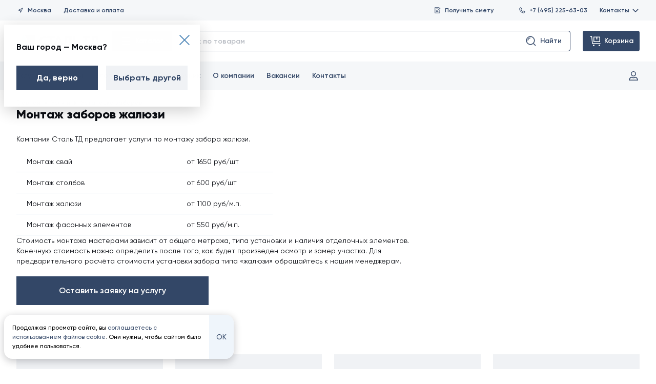

--- FILE ---
content_type: text/html; charset=utf-8
request_url: https://www.staltd.ru/services/montazh-zaborov/montazh-zaborov-zhalyuzi/
body_size: 60588
content:
<!DOCTYPE html>
<html lang="ru">
<head><link rel="preconnect" href="https://www.googletagmanager.com" crossorigin/><link rel="dns-prefetch" href="https://www.googletagmanager.com"/><link rel="preconnect" href="https://mc.yandex.ru" crossorigin/><link rel="dns-prefetch" href="https://mc.yandex.ru"/><link rel="preconnect" href="https://yastatic.net" crossorigin/><link rel="dns-prefetch" href="https://yastatic.net"/><link rel="preconnect" href="https://www.google-analytics.com" crossorigin/><link rel="dns-prefetch" href="https://www.google-analytics.com"/><link rel="preconnect" href="https://avatars.mds.yandex.net" crossorigin/><link rel="dns-prefetch" href="https://avatars.mds.yandex.net"/><link rel="preconnect" href="https://call.chatra.io" crossorigin/><link rel="dns-prefetch" href="https://call.chatra.io"/><link rel="preconnect" href="https://static.chatra.io" crossorigin/><link rel="dns-prefetch" href="https://static.chatra.io"/><link rel="preconnect" href="https://chat.chatra.io" crossorigin/><link rel="dns-prefetch" href="https://chat.chatra.io"/><link rel="preconnect" href="https://uc.chatra.io" crossorigin/><link rel="dns-prefetch" href="https://uc.chatra.io"/><link rel="preconnect" href="https://stats.g.doubleclick.net" crossorigin/><link rel="dns-prefetch" href="https://stats.g.doubleclick.net"/><link rel="preconnect" href="https://connect.facebook.net" crossorigin/><link rel="dns-prefetch" href="https://connect.facebook.net"/><meta name="mailru-verification" content="dd7d7c220ef1278e" /><meta name="mailru-verification" content="5d54e04d77e3654b" /><meta name="cmsmagazine" content="6426545ebb88a2f251c144d0ec69fb73" /><meta name="wot-verification" content="e36801f5f2a743914468"/><!-- Google Tag Manager --><script>(function(w,d,s,l,i){w[l]=w[l]||[];w[l].push({'gtm.start':
new Date().getTime(),event:'gtm.js'});var f=d.getElementsByTagName(s)[0],
j=d.createElement(s),dl=l!='dataLayer'?'&l='+l:'';j.async=true;j.src=
'https://www.googletagmanager.com/gtm.js?id='+i+dl;f.parentNode.insertBefore(j,f);
})(window,document,'script','dataLayer','GTM-NB9N7FM');</script><!-- End Google Tag Manager --><meta charset="UTF-8"><meta content="yes" name="apple-mobile-web-app-capable"/><meta http-equiv="x-ua-compatible" content="ie=edge"><meta name="viewport" content="width=device-width, initial-scale=1.0"><link rel="icon" href="/favicon.ico" type="image/x-icon"><title>Монтаж забора жалюзи, стоимость работ от компании Сталь ТД | Санкт-Петербург, Москва, Псков</title><meta name="Description" content="
    
        Монтаж забора жалюзи под ключ. Опытные бригады, собственное производство. Работаем только по договору.
    
"><meta name="yandex-verification" content="a9c1e2cf205d0ba7"/><link rel="stylesheet" type="text/css" href="/static/css/style.css?hash=f36809451541"><!-- no hash needed, uses in css --><link rel="preload" href="/static/fonts/Gilroy-Bold.woff2" as="font" type="font/woff2" crossorigin="anonymous"><link rel="preload" href="/static/fonts/Gilroy-ExtraBold.woff2" as="font" type="font/woff2" crossorigin="anonymous"><link rel="preload" href="/static/fonts/Gilroy-Medium.woff2" as="font" type="font/woff2" crossorigin="anonymous"><link rel="preload" href="/static/fonts/Gilroy-Regular.woff2" as="font" type="font/woff2" crossorigin="anonymous"><link rel="preload" href="/static/fonts/Gilroy-SemiBold.woff2" as="font" type="font/woff2" crossorigin="anonymous"><link rel="apple-touch-icon" href="/static/frontend/build/favicons/apple-touch-icon.png"><!-- 180x180 - ставим первым для safari --><link rel="icon" href="/static/frontend/build/favicons/favicon.ico" sizes="any"><!-- 32x32 --><link rel="icon" href="/static/frontend/build/favicons/icon.svg" type="image/svg+xml"><link rel="manifest" href="/static/frontend/build/favicons/site.webmanifest"><meta name="theme-color" content="#b0ceea"><meta name="msapplication-TileColor" content="#b0ceea"><meta name="msapplication-navbutton-color" content="#b0ceea"><meta name="msapplication-config" content="/static/frontend/build/favicons/browserconfig.xml%20?hash=f36809451541"><meta name="apple-mobile-web-app-status-bar-style" content="#b0ceea"><meta property="og:type" content="article"><meta property="og:url" content="https://www.staltd.ru/services/montazh-zaborov/montazh-zaborov-zhalyuzi/"><meta property="og:site_name" content="Сталь ТД"><meta property="og:image"
                  content="https://www.staltd.ru/static/frontend/build/favicons/favicon-32x32.png?hash=f36809451541"><meta property="og:title" content="Монтаж заборов жалюзи"><meta property="og:description" content="Монтаж забора жалюзи под ключ. Опытные бригады, собственное производство. Работаем только по договору."><script>
                window.sendQuestionSuccessModal = '/b/q/';
                window.loginModal = '/account/login/';
                window.restoreModal = '/account/recovery/';
                window.signInModal = '/account/create/';
                window.citySelectModal = '/g/switch_city_modal/';
                window.activationAccountModalUrl = '/account/create/activation';

                window.recoverySuccessModalUrl = '/account/recovery/success/';
                window.orderListModal = '';
            </script><link rel="canonical" href="https://www.staltd.ru/services/montazh-zaborov/montazh-zaborov-zhalyuzi/"/><script nomodule src="https://cdnjs.cloudflare.com/ajax/libs/object-fit-images/3.2.4/ofi.min.js"></script><script nomodule src="https://unpkg.com/@ungap/url-search-params@0.2.2"></script><script nomodule src="https://cdnjs.cloudflare.com/ajax/libs/babel-polyfill/7.12.1/polyfill.min.js"></script><style>
            .success-order-popup {
                pointer-events: none;
            }

            .success-order-popup.active {
                pointer-events: auto;
                z-index: 100;
            }

            .success-order-popup.active_fixed {
                pointer-events: auto;
                z-index: 100;
            }
            .tabs__wysiwyg.text-content a {
		        color: #4d83b2;
		        text-decoration: underline;
		        transition: color 0.3s ease;
	        }
            .tabs__wysiwyg.text-content a:hover {
                color: #2c5f8c;
            }

            .section.section--article a {
                color: #4d83b2;
		        text-decoration: underline;
		        transition: color 0.3s ease;
            }
            .section.section--article a:hover {
                color: #2c5f8c;
            }

            .section.section--article img {
                max-width: 640px;
                max-height: 480px;
            }
        </style></head><body><noscript><iframe src="https://www.googletagmanager.com/ns.html?id=GTM-NB9N7FM" height="0" width="0"
                style="display:none;visibility:hidden"></iframe></noscript><div class="container-wr"><div class="container"><section id="header-menu" class="header js-header" aria-label="Шапка страницы"><div class="header__top"><div class="header__top-buttons-one"><button class="header__button js-open-city-modal" data-modal-url="/g/switch_city_modal/"><svg class="icon" role="img"><use xlink:href="/static/frontend/build/img/svg/symbol/svg/sprite.symbol.svg?hash=f36809451541#header--h-m-location"></use></svg>
                Москва
            </button><a class="header__button" href="/delivery/">
                Доставка и&nbsp;оплата
            </a></div><div class="header__top-buttons-two"><button class="header__button header__button_double-offset js-open-modal"
                    data-modal-url="/b/q/"><svg class="icon" role="img"><use xlink:href="/static/frontend/build/img/svg/symbol/svg/sprite.symbol.svg?hash=f36809451541#header--h-m-doc-menu"></use></svg>
                Получить смету
            </button><a href="tel:+74952256303" class="header__button"><svg class="icon" role="img"><use xlink:href="/static/frontend/build/img/svg/symbol/svg/sprite.symbol.svg?hash=f36809451541#header--h-m-phone-menu"></use></svg>
                +7 (495) 225-63-03
            </a><div class="header__button-contacts-wrapper js-contacts-dropdown"><button class="header__button-contacts js-contacts-dropdown-trigger">
                    Контакты
                    <svg class="icon" role="img"><use xlink:href="/static/frontend/build/img/svg/symbol/svg/sprite.symbol.svg?hash=f36809451541#header--h-m-chevron"></use></svg></button><section class="header__button-contacts-dropdown js-contacts-dropdown-content"
         aria-label="Контакты"><section class="header-contact-card" aria-label="Офис продаж"><div class="header-contact-card__header"><a href="/contacts/office/4/" class="header-contact-card__type">Офис продаж</a><div class="header-contact-card__metro"><svg class="icon" role="img" style="fill: #96d35f;"><use xlink:href="/static/frontend/build/img/svg/symbol/svg/sprite.symbol.svg?hash=f36809451541#header-contact-card--h-c-c-metro"></use></svg>
                        Метро Яхромская
                    </div></div><p class="header-contact-card__address">Дмитровское шоссе, дом 100, строение 2, БЦ «Норд Хаус», офис 32100</p><a href="tel:+74952256303" class="header-contact-card__tel">+7 (495) 225-63-03</a></section></section></div></div></div><div class="header__middle"><div class="header__logo-wrap"><a href="/" class="header__logo" aria-label="Сталь ТД"><svg class="icon" role="img"><use xlink:href="/static/frontend/build/img/svg/symbol/svg/sprite.symbol.svg?hash=f36809451541#staltd-logo-updated"></use></svg></a><p class="header__logo-description visuallyhidden">Все строительные материалы для кровли, фасада, забора от производителя</p></div><section class="catalog-action-widget catalog-action-widget_header-menu js-catalog-action-widget" aria-label="Каталог"><button class="catalog-action-widget__button-menu js-menu-trigger"><svg class="icon" role="img"><use xlink:href="/static/frontend/build/img/svg/symbol/svg/sprite.symbol.svg?hash=f36809451541#catalog-action-widget--c-a-w-catalog"></use></svg>
                Каталог
            </button><form action="/b/search/" method="GET"
      class="catalog-action-widget__input-wrapper js-catalog-action-widget-form"><input type="text" placeholder="поиск по товарам" class="catalog-action-widget__input js-catalog-action-widget-form-input"
           name="q" autocomplete="off" maxlength="128"/><button class="catalog-action-widget__button-input js-catalog-action-widget-form-submit" type="submit" disabled><svg class="icon" role="img"><use xlink:href="/static/frontend/build/img/svg/symbol/svg/sprite.symbol.svg?hash=f36809451541#catalog-action-widget--c-a-w-search"></use></svg>
        Найти
    </button><div class="catalog-action-widget__dropdown js-catalog-action-widget-dropdown"></div></form></section><a href="#" rel="nofollow"
           class="header__button-cart js-header__my-order"><svg class="icon" role="img"><use xlink:href="/static/frontend/build/img/svg/symbol/svg/sprite.symbol.svg?hash=f36809451541#header--h-m-cart"></use></svg><span>Корзина</span><span class="header__button-cart-counter js-header__my-order-counter"></span></a><div class="header__order-popup js-header__order-popup"><p>В&nbsp;вашей заявке пока нет ни&nbsp;одного товара</p><p><a href="/product/">Перейдите в&nbsp;каталог</a>
                или ознакомьтесь с&nbsp;нашими текущими
                <a href="/sales/">акциями</a></p></div><div class="dropdown-menu js-dropdown-menu"><div class="dropdown-menu__head"><button class="dropdown-menu__close js-menu-trigger"><svg class="icon icon-close-menu" role="img"><use xlink:href="/static/frontend/build/img/svg/symbol/svg/sprite.symbol.svg?hash=f36809451541#catalog-action-widget--close-menu"></use></svg></button></div><div class="dropdown-menu__body"><div class="dropdown-menu__relative-wrapper"><ul class="dropdown-menu__first-col"><li><h2 class="dropdown-menu__heading">Каталог товаров</h2></li><li class="js-category-li"><svg width="60" height="60" viewBox="0 0 60 60" xmlns="http://www.w3.org/2000/svg"><path fill-rule="evenodd" clip-rule="evenodd" d="M22.8915 8.48181L31 9.38275V11.8272L36.91 12.4839L42.9231 10.7075L51.0002 11.605V50.6173L42.608 49.6848L37.1081 51.5181L29.0017 50.6174L29.0024 48.1731L23.0904 47.5162L17.0903 49.294L9 48.3951V9.38275L17.4076 10.3169L22.8915 8.48181ZM16 12.1728L11 11.6173V46.605L16 47.1605V12.1728ZM18 46.9385V12.2277L22 10.8892V45.7533L18 46.9385ZM24 45.605L29 46.1605V11.1728L24 10.6173V45.605ZM31.0128 13.8409L31.0022 48.8274L36.0002 49.3827L36 14.3951L31.0128 13.8409ZM38 14.2473L38.0002 49.1126L42.0022 47.7785L42.0127 13.0619L38 14.2473ZM44.0128 12.8409L44.0022 47.8274L49.0002 48.3827V13.395L44.0128 12.8409Z"/></svg><a href="/product/profnastil/">Профнастил</a><div class="dropdown-menu__inner js-dropdown-menu__inner"><p class="dropdown-menu__inner-title">Профнастил</p><ul class="dropdown-menu__column-list"><li><a class="dropdown-menu__column-link" href="
                                                        
                                                            /product/profnastil/proflist-s8/
                                                        ">
                                                            Профлист С8
                                                        </a></li><li><a class="dropdown-menu__column-link" href="
                                                        
                                                            /product/profnastil/proflist-s8-figurnyj/
                                                        ">
                                                            Профлист С8 фигурный
                                                        </a></li><li><a class="dropdown-menu__column-link" href="
                                                        
                                                            /product/profnastil/proflist-s10/
                                                        ">
                                                            Профлист С10
                                                        </a></li><li><a class="dropdown-menu__column-link" href="
                                                        
                                                            /product/profnastil/proflist-mp10/
                                                        ">
                                                            Профлист МП10
                                                        </a></li><li><a class="dropdown-menu__column-link" href="
                                                        
                                                            /product/profnastil/profnastil-s10-figurnyj/
                                                        ">
                                                            Профлист С10 фигурный
                                                        </a></li><li><a class="dropdown-menu__column-link" href="
                                                        
                                                            /product/profnastil/proflist-s15/
                                                        ">
                                                            Профлист С15
                                                        </a></li><li><a class="dropdown-menu__column-link" href="
                                                        
                                                            /product/profnastil/proflist-ns18/
                                                        ">
                                                            Профлист НС18
                                                        </a></li><li><a class="dropdown-menu__column-link" href="
                                                        
                                                            /product/profnastil/proflist-mp18/
                                                        ">
                                                            Профлист МП18
                                                        </a></li><li><a class="dropdown-menu__column-link" href="
                                                        
                                                            /product/profnastil/proflist-mp20/
                                                        ">
                                                            Профлист МП20
                                                        </a></li><li><a class="dropdown-menu__column-link" href="
                                                        
                                                            /product/profnastil/proflist-s21/
                                                        ">
                                                            Профлист С21
                                                        </a></li><li><a class="dropdown-menu__column-link" href="
                                                        
                                                            /product/profnastil/proflist-ns35/
                                                        ">
                                                            Профлист НС35
                                                        </a></li><li><a class="dropdown-menu__column-link" href="
                                                        
                                                            /product/profnastil/proflist-mp35/
                                                        ">
                                                            Профлист МП35
                                                        </a></li><li><a class="dropdown-menu__column-link" href="
                                                        
                                                            /product/profnastil/proflist-ns44/
                                                        ">
                                                            Профлист НС44
                                                        </a></li><li><a class="dropdown-menu__column-link" href="
                                                        
                                                            /product/profnastil/proflist-s44/
                                                        ">
                                                            Профлист С44
                                                        </a></li><li><a class="dropdown-menu__column-link" href="
                                                        
                                                            /product/profnastil/proflist-skn50z/
                                                        ">
                                                            Профлист СКН50Z
                                                        </a></li><li><a class="dropdown-menu__column-link" href="
                                                        
                                                            /product/profnastil/proflist-n57-750/
                                                        ">
                                                            Профлист Н57 750
                                                        </a></li><li><a class="dropdown-menu__column-link" href="
                                                        
                                                            /product/profnastil/proflist-n57-900/
                                                        ">
                                                            Профлист Н57 900
                                                        </a></li><li><a class="dropdown-menu__column-link" href="
                                                        
                                                            /product/profnastil/proflist-n60/
                                                        ">
                                                            Профлист Н60
                                                        </a></li><li><a class="dropdown-menu__column-link" href="
                                                        
                                                            /product/profnastil/proflist-n75/
                                                        ">
                                                            Профлист Н75
                                                        </a></li><li><a class="dropdown-menu__column-link" href="
                                                        
                                                            /product/profnastil/proflist-n114-600/
                                                        ">
                                                            Профлист Н114 600
                                                        </a></li><li><a class="dropdown-menu__column-link" href="
                                                        
                                                            /product/profnastil/proflist-n114-750/
                                                        ">
                                                            Профлист Н114 750
                                                        </a></li><li><a class="dropdown-menu__column-link" href="
                                                        
                                                            /product/profnastil/proflist-skn90z/
                                                        ">
                                                            Профлист СКН90Z
                                                        </a></li><li><a class="dropdown-menu__column-link" href="
                                                        
                                                            /product/profnastil/proflist-skn153/
                                                        ">
                                                            Профлист СКН153
                                                        </a></li><li><a class="dropdown-menu__column-link" href="
                                                        
                                                            /product/profnastil/proflist-skn157/
                                                        ">
                                                            Профлист СКН157
                                                        </a></li><li><a class="dropdown-menu__column-link" href="
                                                        
                                                            /product/profnastil/proflist-n158/
                                                        ">
                                                            Профлист Н158
                                                        </a></li><li><a class="dropdown-menu__column-link" href="
                                                        
                                                            /product/tc/profnastil/polikarbonatnyij-proflist-c8/
                                                        ">
                                                            Поликарбонатный профлист C8
                                                        </a></li><li><a class="dropdown-menu__column-link" href="
                                                        
                                                            /product/tc/profnastil/polikarbonatnyij-proflist-mp20/
                                                        ">
                                                            Поликарбонатный профлист МП20
                                                        </a></li></ul><hr><p class="dropdown-menu__inner-title">Популярное</p><ul class="dropdown-menu__column-list"><li><a class="dropdown-menu__column-link" href="/product/profnastil/dlja-zabora/">Профнастил для забора</a></li><li><a class="dropdown-menu__column-link" href="/product/profnastil/profnastil-krovelnyj/">Кровельный профлист</a></li><li><a class="dropdown-menu__column-link" href="/product/profnastil/profnastil-stenovoj/">Стеновой профнастил</a></li><li><a class="dropdown-menu__column-link" href="/product/profnastil/profnastil-ocinkovannyj/">Профнастил оцинкованный</a></li><li><a class="dropdown-menu__column-link" href="/product/profnastil/korichnevyj-profnastil/">Коричневый профнастил</a></li><li><a class="dropdown-menu__column-link" href="/product/profnastil/seryj-profnastil/">Серый профнастил</a></li><li><a class="dropdown-menu__column-link" href="/product/profnastil/profnastil-pod-derevo/">Профнастил под дерево</a></li><li><a class="dropdown-menu__column-link" href="/product/profnastil/profnastil-pod-kamen/">Профнастил под камень</a></li><li><a class="dropdown-menu__column-link" href="/product/profnastil/nedorogoj-profnastil/">Недорогой профлист</a></li></ul><hr><p class="dropdown-menu__inner-title">Рекомендуем приобрести</p><ul class="dropdown-menu__column-list"><li><a class="dropdown-menu__column-link" href="https://www.staltd.ru/product/fasonnye-elementy/dobornye-elementy-dlya-profnastila/">Доборные элементы</a></li><li><a class="dropdown-menu__column-link" href="https://www.staltd.ru/product/soputstvuyushie-tovary/krepyozh/krovelnyj/">Крепеж</a></li><li><a class="dropdown-menu__column-link" href="https://www.staltd.ru/product/soputstvuyushie-tovary/dlya-proflista/">Уплотнители</a></li></ul></div></li><li class="js-category-li"><svg width="60" height="60" viewBox="0 0 60 60" xmlns="http://www.w3.org/2000/svg"><path fill-rule="evenodd" clip-rule="evenodd" d="M16.245 7.89783L49.8894 12.1034L54.1663 44.1579L42.6022 42.7149L40.2554 52.1022L6.25635 47.8523L16.245 7.89783ZM43.0909 40.7604L51.841 41.8522L48.7011 18.3195L43.0909 40.7604ZM47.7563 13.8523L41.0257 13.011L38.2411 24.147L44.9723 24.9884L47.7563 13.8523ZM44.4837 26.9429L37.7524 26.1015L35.1942 36.3318L41.9261 37.1733L44.4837 26.9429ZM41.4375 39.1278L34.7055 38.2863L32.0124 49.0563L38.745 49.8978L41.4375 39.1278ZM30.0133 48.8064L39.0266 12.7611L29.3946 11.5571L20.3814 47.6024L30.0133 48.8064ZM18.3823 47.3525L27.3955 11.3072L17.7554 10.1022L8.74405 46.1477L18.3823 47.3525Z"/></svg><a href="/product/krovelnye-materialy/">Кровельные материалы</a><ul class="dropdown-menu__second-col"><li class="js-subcategory-li"><a href="/product/krovelnye-materialy/metallocherepica/">Металлочерепица</a><div class="dropdown-menu__inner dropdown-menu__inner_with-subcategory js-dropdown-menu__inner"><p class="dropdown-menu__inner-title">Металлочерепица</p><ul class="dropdown-menu__column-list"><li><a class="dropdown-menu__column-link" href="
                                                                        
                                                                            /product/tm/krovelnye-materialy/metallocherepica/classic/
                                                                        ">
                                                                        Металлочерепица Classic
                                                                    </a></li><li><a class="dropdown-menu__column-link" href="
                                                                        
                                                                            /product/tm/krovelnye-materialy/metallocherepica/supermonterrej/
                                                                        ">
                                                                        Металлочерепица Супермонтеррей
                                                                    </a></li><li><a class="dropdown-menu__column-link" href="
                                                                        
                                                                            /product/tm/krovelnye-materialy/metallocherepica/kvinta-plus/
                                                                        ">
                                                                        Металлочерепица Kvinta Plus
                                                                    </a></li><li><a class="dropdown-menu__column-link" href="
                                                                        
                                                                            /product/tm/krovelnye-materialy/metallocherepica/monterrej/
                                                                        ">
                                                                        Металлочерепица Монтеррей
                                                                    </a></li><li><a class="dropdown-menu__column-link" href="
                                                                        
                                                                            /product/tm/krovelnye-materialy/metallocherepica/kredo/
                                                                        ">
                                                                        Металлочерепица Kredo
                                                                    </a></li><li><a class="dropdown-menu__column-link" href="
                                                                        
                                                                            /product/tm/krovelnye-materialy/metallocherepica/maksi/
                                                                        ">
                                                                        Металлочерепица Макси
                                                                    </a></li><li><a class="dropdown-menu__column-link" href="
                                                                        
                                                                            /product/tm/krovelnye-materialy/metallocherepica/kamea/
                                                                        ">
                                                                        Металлочерепица Kamea
                                                                    </a></li><li><a class="dropdown-menu__column-link" href="
                                                                        
                                                                            /product/tm/krovelnye-materialy/metallocherepica/kaskad/
                                                                        ">
                                                                        Металлочерепица Каскад
                                                                    </a></li><li><a class="dropdown-menu__column-link" href="
                                                                        
                                                                            /product/tm/krovelnye-materialy/metallocherepica/quadro-profi/
                                                                        ">
                                                                        Металлочерепица Quadro Profi
                                                                    </a></li><li><a class="dropdown-menu__column-link" href="
                                                                        
                                                                            /product/tm/krovelnye-materialy/metallocherepica/metallocherepitsa-monterrosa/
                                                                        ">
                                                                        Металлочерепица Монтерроса
                                                                    </a></li><li><a class="dropdown-menu__column-link" href="
                                                                        
                                                                            /product/tm/krovelnye-materialy/metallocherepica/tramontana/
                                                                        ">
                                                                        Металлочерепица Трамонтана
                                                                    </a></li><li><a class="dropdown-menu__column-link" href="
                                                                        
                                                                            /product/tm/krovelnye-materialy/metallocherepica/montekristo/
                                                                        ">
                                                                        Металлочерепица Монтекристо
                                                                    </a></li><li><a class="dropdown-menu__column-link" href="
                                                                        
                                                                            /product/tm/krovelnye-materialy/metallocherepica/metallocherepitsa-lamonterra/
                                                                        ">
                                                                        Металлочерепица Ламонтерра
                                                                    </a></li><li><a class="dropdown-menu__column-link" href="
                                                                        
                                                                            /product/tm/krovelnye-materialy/metallocherepica/metallocherepitsa-lamonterra-x/
                                                                        ">
                                                                        Металлочерепица Ламонтерра Х
                                                                    </a></li><li><a class="dropdown-menu__column-link" href="
                                                                        
                                                                            /product/tm/krovelnye-materialy/metallocherepica/lamonterra-xl/
                                                                        ">
                                                                        Металлочерепица Ламонтерра XL
                                                                    </a></li><li><a class="dropdown-menu__column-link" href="
                                                                        
                                                                            /product/tm/krovelnye-materialy/metallocherepica/monkatta/
                                                                        ">
                                                                        Металлочерепица Монкатта
                                                                    </a></li><li><a class="dropdown-menu__column-link" href="
                                                                        
                                                                            /product/tm/krovelnye-materialy/metallocherepica/metallocherepitsa-kvinta-plus-3d/
                                                                        ">
                                                                        Металлочерепица Kvinta Plus 3D
                                                                    </a></li><li><a class="dropdown-menu__column-link" href="
                                                                        
                                                                            /product/tm/krovelnye-materialy/metallocherepica/kvinta-uno/
                                                                        ">
                                                                        Модульная металлочерепица Kvinta Uno
                                                                    </a></li><li><a class="dropdown-menu__column-link" href="
                                                                        
                                                                            /product/tm/krovelnye-materialy/metallocherepica/ruukki-frigge/
                                                                        ">
                                                                        Модульная металлочерепица RUUKKI® Frigge
                                                                    </a></li><li><a class="dropdown-menu__column-link" href="
                                                                        
                                                                            /product/tm/krovelnye-materialy/metallocherepica/ruukki-finnera/
                                                                        ">
                                                                        Модульная металлочерепица RUUKKI® Finnera
                                                                    </a></li><li><a class="dropdown-menu__column-link" href="
                                                                        
                                                                            /product/tm/krovelnye-materialy/metallocherepica/metallocherepitsa-ruukki-hyygge/
                                                                        ">
                                                                        Плоская модульная металлочерепица RUUKKI® Hyygge
                                                                    </a></li><li><a class="dropdown-menu__column-link" href="
                                                                        
                                                                            /product/tm/krovelnye-materialy/metallocherepica/ruukki-adamante/
                                                                        ">
                                                                        Металлочерепица RUUKKI® Adamante
                                                                    </a></li><li><a class="dropdown-menu__column-link" href="
                                                                        
                                                                            /product/tm/krovelnye-materialy/metallocherepica/alyumocherepitsa-monterrosa/
                                                                        ">
                                                                        Алюмочерепица Монтерроса
                                                                    </a></li><li><a class="dropdown-menu__column-link" href="
                                                                        
                                                                            /product/tm/krovelnye-materialy/metallocherepica/alyumocherepitsa-tramontana/
                                                                        ">
                                                                        Алюмочерепица Трамонтана
                                                                    </a></li><li><a class="dropdown-menu__column-link" href="
                                                                        
                                                                            /product/tm/krovelnye-materialy/metallocherepica/alyumocherepitsa-montekristo/
                                                                        ">
                                                                        Алюмочерепица Монтекристо
                                                                    </a></li></ul><hr><p class="dropdown-menu__inner-title">Популярное</p><ul class="dropdown-menu__column-list"><li><a class="dropdown-menu__column-link" href="/product/krovelnye-materialy/metallocherepica/korichnevaya-metallocherepitsa/">Коричневая металлочерепица</a></li><li><a class="dropdown-menu__column-link" href="/product/krovelnye-materialy/metallocherepica/zelenaya-metallocherepitsa/">Зеленая металлочерепица</a></li><li><a class="dropdown-menu__column-link" href="/product/krovelnye-materialy/metallocherepica/krasnaya-metallocherepitsa/">Красная металлочерепица</a></li><li><a class="dropdown-menu__column-link" href="/product/krovelnye-materialy/metallocherepica/seraya-metallocherepitsa/">Серая металлочерепица</a></li><li><a class="dropdown-menu__column-link" href="/product/krovelnye-materialy/metallocherepica/sinyaya-metallocherepitsa/">Синяя металлочерепица</a></li><li><a class="dropdown-menu__column-link" href="/product/krovelnye-materialy/metallocherepica/chernaya-metallocherepitsa/">Черная металлочерепица</a></li><li><a class="dropdown-menu__column-link" href="/product/krovelnye-materialy/metallocherepica/nedorogaya-metallocherepitsa/">Недорогая металлочерепица</a></li><li><a class="dropdown-menu__column-link" href="/product/krovelnye-materialy/metallocherepica/modulnaya-metallocherepitsa/">Модульная металлочерепица</a></li></ul><hr><p class="dropdown-menu__inner-title">Рекомендуем приобрести</p><ul class="dropdown-menu__column-list"><li><a class="dropdown-menu__column-link" href="https://www.staltd.ru/product/fasonnye-elementy/dobornye-elementy-dlya-metallocherepicy/">Доборные элементы</a></li><li><a class="dropdown-menu__column-link" href="https://www.staltd.ru/product/krovelnye-materialy/soputstvuyuschie-tovaryi-dlya-krovli/">Комплектующие для кровли</a></li><li><a class="dropdown-menu__column-link" href="https://www.staltd.ru/product/soputstvuyushie-tovary/krepyozh/krovelnyj/">Крепеж</a></li></ul></div></li><li class="js-subcategory-li"><a href="/product/krovelnye-materialy/falcevaya-krovlya/">Фальцевая кровля</a><div class="dropdown-menu__inner dropdown-menu__inner_with-subcategory js-dropdown-menu__inner"><p class="dropdown-menu__inner-title">Фальцевая кровля</p><ul class="dropdown-menu__column-list"><li><a class="dropdown-menu__column-link" href="
                                                                        
                                                                            /product/tm/krovelnye-materialy/falcevaya-krovlya/dvojnoj-stoyachij-falec-gladkij/
                                                                        ">
                                                                        Двойной стоячий фальц гладкий
                                                                    </a></li><li><a class="dropdown-menu__column-link" href="
                                                                        
                                                                            /product/tm/krovelnye-materialy/falcevaya-krovlya/dvojnoj-stoyachij-falec-profi/
                                                                        ">
                                                                        Двойной стоячий фальц Line
                                                                    </a></li><li><a class="dropdown-menu__column-link" href="
                                                                        
                                                                            /product/tm/krovelnye-materialy/falcevaya-krovlya/samozashelkivayushayasya-krovlya-klikfalc-gladkiy/
                                                                        ">
                                                                        Кликфальц гладкий
                                                                    </a></li><li><a class="dropdown-menu__column-link" href="
                                                                        
                                                                            /product/tm/krovelnye-materialy/falcevaya-krovlya/samozashelkivayushayasya-krovlya-klikfalc-profi/
                                                                        ">
                                                                        Кликфальц Line
                                                                    </a></li><li><a class="dropdown-menu__column-link" href="
                                                                        
                                                                            /product/tm/krovelnye-materialy/falcevaya-krovlya/klikfalts-pro/
                                                                        ">
                                                                        Кликфальц Pro
                                                                    </a></li><li><a class="dropdown-menu__column-link" href="
                                                                        
                                                                            /product/tm/krovelnye-materialy/falcevaya-krovlya/klikfalts-pro-line/
                                                                        ">
                                                                        Кликфальц Pro Line
                                                                    </a></li><li><a class="dropdown-menu__column-link" href="
                                                                        
                                                                            /product/tm/krovelnye-materialy/falcevaya-krovlya/klikfalts-pro-gofr/
                                                                        ">
                                                                        Кликфальц Pro Gofr
                                                                    </a></li><li><a class="dropdown-menu__column-link" href="
                                                                        
                                                                            /product/tm/krovelnye-materialy/falcevaya-krovlya/samozashelkivayushayasya-krovlya-klikfalc-mini/
                                                                        ">
                                                                        Кликфальц Mini
                                                                    </a></li></ul><hr><p class="dropdown-menu__inner-title">Популярное</p><ul class="dropdown-menu__column-list"><li><a class="dropdown-menu__column-link" href="/product/krovelnye-materialy/falcevaya-krovlya/dvojnoj-stoyachij-falts/">Двойной стоячий фальц</a></li><li><a class="dropdown-menu__column-link" href="/product/krovelnye-materialy/falcevaya-krovlya/samozashchelkivayushchayasya-faltsevaya-krovlya/">Самозащелкивающаяся фальцевая кровля</a></li><li><a class="dropdown-menu__column-link" href="/product/krovelnye-materialy/falcevaya-krovlya/falcevaya-krovlya-grand-line/">Фальцевая кровля Гранд Лайн</a></li><li><a class="dropdown-menu__column-link" href="/product/krovelnye-materialy/falcevaya-krovlya/seraya-falcevaya-krovlya/">Серая фальцевая кровля</a></li><li><a class="dropdown-menu__column-link" href="/product/krovelnye-materialy/falcevaya-krovlya/korichnevaya-falcevaya-krovlya/">Коричневая фальцевая кровля</a></li><li><a class="dropdown-menu__column-link" href="/product/krovelnye-materialy/falcevaya-krovlya/ocinkovannaya-falcevaya-krovlya/">Оцинкованная фальцевая кровля</a></li></ul><hr><p class="dropdown-menu__inner-title">Рекомендуем приобрести</p><ul class="dropdown-menu__column-list"><li><a class="dropdown-menu__column-link" href="https://www.staltd.ru/product/fasonnye-elementy/dobornye-elementy-dlya-falcevoj-krovli/">Доборные элементы</a></li><li><a class="dropdown-menu__column-link" href="https://www.staltd.ru/product/krovelnye-materialy/soputstvuyuschie-tovaryi-dlya-krovli/">Комплектующие для кровли</a></li><li><a class="dropdown-menu__column-link" href="https://www.staltd.ru/product/soputstvuyushie-tovary/krovelnye-instrumenty/dlya-falcevoj-krovli/">Инструмент для фальцевой кровли</a></li></ul></div></li><li class="js-subcategory-li"><a href="/product/krovelnye-materialy/kompozitnaya-cherepica/">Композитная черепица</a><div class="dropdown-menu__inner dropdown-menu__inner_with-subcategory js-dropdown-menu__inner"><p class="dropdown-menu__inner-title">Композитная черепица</p><ul class="dropdown-menu__column-list"><li><a class="dropdown-menu__column-link" href="/product/krovelnye-materialy/kompozitnaya-cherepica/kompozitnaya-cherepitsa-grand-line/">Композитная черепица Grand Line</a></li><li><a class="dropdown-menu__column-link" href="/product/krovelnye-materialy/kompozitnaya-cherepica/kompozitnaya-cherepitsa-metrotile/">Композитная черепица Metrotile</a></li><li><a class="dropdown-menu__column-link" href="/product/krovelnye-materialy/kompozitnaya-cherepica/kompozitnaya-cherepitsa-luxard/">Композитная черепица Luxard</a></li><li><a class="dropdown-menu__column-link" href="/product/krovelnye-materialy/kompozitnaya-cherepica/kompozitnaya-cherepitsa-aerodek/">Композитная черепица AeroDek</a></li></ul><hr></div></li><li class="js-subcategory-li"><a href="/product/krovelnye-materialy/myagkaya-krovlya/">Гибкая черепица</a><div class="dropdown-menu__inner dropdown-menu__inner_with-subcategory js-dropdown-menu__inner"><p class="dropdown-menu__inner-title">Гибкая черепица</p><ul class="dropdown-menu__column-list"><li><a class="dropdown-menu__column-link" href="/product/krovelnye-materialy/myagkaya-krovlya/trehslojnaya-cherepitsa-atlantika/">Атлантика</a></li><li><a class="dropdown-menu__column-link" href="/product/krovelnye-materialy/myagkaya-krovlya/odnoslojnaya-cherepitsa-akkord/">Аккорд</a></li><li><a class="dropdown-menu__column-link" href="/product/krovelnye-materialy/myagkaya-krovlya/dvuhslojnaya-cherepitsa-kantri/">Кантри</a></li><li><a class="dropdown-menu__column-link" href="/product/krovelnye-materialy/myagkaya-krovlya/odnoslojnaya-cherepitsa-samba/">Самба</a></li><li><a class="dropdown-menu__column-link" href="/product/krovelnye-materialy/myagkaya-krovlya/odnoslojnaya-cherepitsa-sonata/">Соната</a></li><li><a class="dropdown-menu__column-link" href="/product/krovelnye-materialy/myagkaya-krovlya/odnoslojnaya-cherepitsa-rumba/">Румба</a></li><li><a class="dropdown-menu__column-link" href="/product/krovelnye-materialy/myagkaya-krovlya/odnoslojnaya-cherepitsa-flamenko/">Фламенко</a></li><li><a class="dropdown-menu__column-link" href="/product/krovelnye-materialy/myagkaya-krovlya/odnoslojnaya-cherepitsa-tango/">Танго</a></li><li><a class="dropdown-menu__column-link" href="/product/krovelnye-materialy/myagkaya-krovlya/dvuhslojnaya-cherepitsa-rancho/">Ранчо</a></li><li><a class="dropdown-menu__column-link" href="/product/krovelnye-materialy/myagkaya-krovlya/dvuhslojnaya-cherepitsa-vestern/">Вестерн</a></li><li><a class="dropdown-menu__column-link" href="/product/krovelnye-materialy/myagkaya-krovlya/odnoslojnaya-cherepitsa-fokstrot/">Фокстрот</a></li><li><a class="dropdown-menu__column-link" href="/product/krovelnye-materialy/myagkaya-krovlya/odnoslojnaya-cherepitsa-kadril/">Кадриль</a></li><li><a class="dropdown-menu__column-link" href="/product/krovelnye-materialy/myagkaya-krovlya/odnoslojnaya-cherepitsa-modern/">Модерн</a></li><li><a class="dropdown-menu__column-link" href="/product/krovelnye-materialy/myagkaya-krovlya/dvuhslojnaya-cherepitsa-dzhaz/">Джаз</a></li><li><a class="dropdown-menu__column-link" href="/product/krovelnye-materialy/myagkaya-krovlya/trehslojnaya-cherepitsa-kontinent/">Континент</a></li></ul><hr><p class="dropdown-menu__inner-title">Рекомендуем приобрести</p><ul class="dropdown-menu__column-list"><li><a class="dropdown-menu__column-link" href="https://www.staltd.ru/product/krovelnye-materialy/myagkaya-krovlya/komplektuyushie-k-myagkoj-krovle-shinglas/">Комплектующие для гибкой черепицы</a></li></ul></div></li><li class="js-subcategory-li"><a href="/product/krovelnye-materialy/soputstvuyuschie-tovaryi-dlya-krovli/">Сопутствующие товары</a><div class="dropdown-menu__inner dropdown-menu__inner_with-subcategory js-dropdown-menu__inner"><p class="dropdown-menu__inner-title">Сопутствующие товары</p><ul class="dropdown-menu__column-list"><li><a class="dropdown-menu__column-link" href="
                                                                        
                                                                            /product/tc/krovelnye-materialy/soputstvuyuschie-tovaryi-dlya-krovli/lenta-dlya-primyikaniya-alyuminievaya-gofrirovannaya/
                                                                        ">
                                                                        Лента для примыкания алюминиевая гофрированная
                                                                    </a></li><li><a class="dropdown-menu__column-link" href="
                                                                        
                                                                            /product/tc/krovelnye-materialy/soputstvuyuschie-tovaryi-dlya-krovli/ventilyatsionnaya-pvh-lenta-karniza/
                                                                        ">
                                                                        Вентиляционная ПВХ-лента карниза
                                                                    </a></li><li><a class="dropdown-menu__column-link" href="
                                                                        
                                                                            /product/tc/krovelnye-materialy/soputstvuyuschie-tovaryi-dlya-krovli/aeroelement-konka/
                                                                        ">
                                                                        Аэроэлемент конька
                                                                    </a></li><li><a class="dropdown-menu__column-link" href="
                                                                        
                                                                            /product/ts/krovelnye-materialy/soputstvuyuschie-tovaryi-dlya-krovli/membrana-diffuzionnaya-delta-trela-dlya-faltsevoj-krovli/
                                                                        ">
                                                                        Мембрана диффузионная Delta Trela для фальцевой кровли (1.5x30 м)
                                                                    </a></li><li><a class="dropdown-menu__column-link" href="
                                                                        
                                                                            /product/tc/krovelnye-materialy/soputstvuyuschie-tovaryi-dlya-krovli/ventiliruemyij-progon-opornyij/
                                                                        ">
                                                                        Вентилируемый прогон опорный 0,5 м
                                                                    </a></li></ul><hr></div></li></ul></li><li class="js-category-li"><svg version="1.1" viewBox="0 0 60 60" xmlns="http://www.w3.org/2000/svg"><g fill-rule="evenodd"><g transform="translate(2 8)"><path d="m20.805 0.071777v9.9737l16.568 1.8409 2.6921-6.0198 7.7394-2.7948v9.9737l5.1102 0.5678-0.2208 1.9878-4.8894-0.5433v14.654l5.1112 0.5679-0.2208 1.9878-4.8904-0.5434v2.872l8.4961 0.9013 0.2112 1.9429-18.215 6.0808-10.493-1.1279v-7.3829l-16.507 5.5108-10.493-1.1279v-9.1109l12.261-27.416 7.7394-2.7948zm9 33.638v6.3985l16-5.3327v-3.273l-9.693-1.077 0.2209-1.9878 9.4721 1.0525v-14.654l-3.1104-0.3456 0.2208-1.9878 2.8896 0.3211v-6.9029l-4.2606 1.5386-11.739 26.251zm17.11 2.8039-13.437 4.4785 4.5997 0.4944 13.435-4.4852-4.5979-0.4877zm-18.707-4.1316 1.2077-2.7006-8.6106-0.9567v2.8721l7.4029 0.7852zm-9.4029-0.6065v-3.2731l-9.1104-1.0122 0.22086-1.9878 8.8896 0.9877v-14.654l-3.1104-0.3456 0.2208-1.9878 2.8896 0.32106v-6.9029l-4.2606 1.5386-11.739 26.251v6.3985l16-5.3327zm-12.327 6.2166 4.5998 0.4944 13.435-4.4852-4.5979-0.4877-13.437 4.4785zm14.327-25.934v14.654l9.4679 1.052 6.2433-13.961-15.711-1.7457z"/></g></g></svg><a href="/product/komplektuyushchie-k-krovle/">Элементы кровли</a><ul class="dropdown-menu__second-col"><li class="js-subcategory-li"><a href="/product/komplektuyushchie-k-krovle/sofity-metallicheskie/">Софиты металлические</a><div class="dropdown-menu__inner dropdown-menu__inner_with-subcategory js-dropdown-menu__inner"><p class="dropdown-menu__inner-title">Софиты металлические</p><ul class="dropdown-menu__column-list"><li><a class="dropdown-menu__column-link" href="
                                                                        
                                                                            /product/tm/komplektuyushchie-k-krovle/sofity-metallicheskie/sofit-perforirovannyij-l-brus/
                                                                        ">
                                                                        Софит металлический перфорированный L-брус
                                                                    </a></li><li><a class="dropdown-menu__column-link" href="
                                                                        
                                                                            /product/tm/komplektuyushchie-k-krovle/sofity-metallicheskie/sofityi-grand-line-c-polnoj-perforatsiej/
                                                                        ">
                                                                        Металлический софит Grand Line c полной перфорацией
                                                                    </a></li><li><a class="dropdown-menu__column-link" href="
                                                                        
                                                                            /product/tm/komplektuyushchie-k-krovle/sofity-metallicheskie/sofityi-grand-line-s-tsentralnoj-perforatsiej/
                                                                        ">
                                                                        Металлический софит Grand Line с центральной перфорацией
                                                                    </a></li><li><a class="dropdown-menu__column-link" href="
                                                                        
                                                                            /product/tm/komplektuyushchie-k-krovle/sofity-metallicheskie/sofityi-grand-line-bez-perforatsii/
                                                                        ">
                                                                        Металлический софит Grand Line без перфорации
                                                                    </a></li><li><a class="dropdown-menu__column-link" href="
                                                                        
                                                                            /product/tm/komplektuyushchie-k-krovle/sofity-metallicheskie/metallicheskij-sofit-ekobrus-s-perforatsiej/
                                                                        ">
                                                                        Металлический софит Экобрус с перфорацией
                                                                    </a></li><li><a class="dropdown-menu__column-link" href="
                                                                        
                                                                            /product/tm/komplektuyushchie-k-krovle/sofity-metallicheskie/metallicheskij-sofit-kvadro-brus/
                                                                        ">
                                                                        Металлический софит Квадро брус
                                                                    </a></li><li><a class="dropdown-menu__column-link" href="
                                                                        
                                                                            /product/tm/komplektuyushchie-k-krovle/sofity-metallicheskie/metallicheskij-sofit-kvadro-brus-s-perforatsiej/
                                                                        ">
                                                                        Металлический софит Квадро брус с перфорацией
                                                                    </a></li><li><a class="dropdown-menu__column-link" href="
                                                                        
                                                                            /product/tm/komplektuyushchie-k-krovle/sofity-metallicheskie/sofityi-aquasystem-c-polnoj-perforatsiej/
                                                                        ">
                                                                        Металлический софит Aquasystem c полной перфорацией
                                                                    </a></li><li><a class="dropdown-menu__column-link" href="
                                                                        
                                                                            /product/tm/komplektuyushchie-k-krovle/sofity-metallicheskie/sofityi-aquasystem-s-tsentralnoj-perforatsiej/
                                                                        ">
                                                                        Металлический софит Aquasystem с центральной перфорацией
                                                                    </a></li><li><a class="dropdown-menu__column-link" href="
                                                                        
                                                                            /product/tm/komplektuyushchie-k-krovle/sofity-metallicheskie/sofityi-aquasystem-bez-perforatsii/
                                                                        ">
                                                                        Металлический софит Aquasystem без перфорации
                                                                    </a></li></ul><hr><p class="dropdown-menu__inner-title">Популярное</p><ul class="dropdown-menu__column-list"><li><a class="dropdown-menu__column-link" href="/product/komplektuyushchie-k-krovle/sofity-metallicheskie/korichnevye-metallicheskie-sofity/">Коричневые софиты</a></li><li><a class="dropdown-menu__column-link" href="/product/komplektuyushchie-k-krovle/sofity-metallicheskie/belye-metallicheskie-sofity/">Белые софиты</a></li><li><a class="dropdown-menu__column-link" href="/product/komplektuyushchie-k-krovle/sofity-metallicheskie/metallicheskie-sofity-pod-derevo/">Софиты под дерево</a></li><li><a class="dropdown-menu__column-link" href="/product/komplektuyushchie-k-krovle/sofity-metallicheskie/sofity-bez-perforatsii/">Софиты без перфорации</a></li><li><a class="dropdown-menu__column-link" href="/product/komplektuyushchie-k-krovle/sofity-metallicheskie/chastichno-perforirovannye-metallicheskie-sofity/">С центральной перфорацией</a></li><li><a class="dropdown-menu__column-link" href="/product/komplektuyushchie-k-krovle/sofity-metallicheskie/polnostyu-perforirovannye-metallicheskie-sofity/">Полностью перфорированные</a></li></ul><hr><p class="dropdown-menu__inner-title">Рекомендуем приобрести</p><ul class="dropdown-menu__column-list"><li><a class="dropdown-menu__column-link" href="https://www.staltd.ru/product/fasonnye-elementy/">Доборные элементы</a></li><li><a class="dropdown-menu__column-link" href="https://www.staltd.ru/product/soputstvuyushie-tovary/krepyozh/krovelnyj/">Крепеж</a></li></ul></div></li><li class="js-subcategory-li"><a href="/product/komplektuyushchie-k-krovle/sistemy-bezopanosti-krovli/">Системы безопасности кровли</a><div class="dropdown-menu__inner dropdown-menu__inner_with-subcategory js-dropdown-menu__inner"><p class="dropdown-menu__inner-title">Системы безопасности кровли</p><ul class="dropdown-menu__column-list"><li><a class="dropdown-menu__column-link" href="/product/komplektuyushchie-k-krovle/sistemy-bezopanosti-krovli/snegozaderzhateli/">Снегозадержатели</a></li><li><a class="dropdown-menu__column-link" href="/product/komplektuyushchie-k-krovle/sistemy-bezopanosti-krovli/krovelnoe-ograzhdenie/">Ограждения для кровли</a></li><li><a class="dropdown-menu__column-link" href="/product/komplektuyushchie-k-krovle/sistemy-bezopanosti-krovli/lestnicy-krovelnye/">Лестницы кровельные</a></li><li><a class="dropdown-menu__column-link" href="/product/komplektuyushchie-k-krovle/sistemy-bezopanosti-krovli/perekhodnye-mostiki/">Переходные мостики</a></li></ul><hr></div></li><li class="js-subcategory-li"><a href="/product/komplektuyushchie-k-krovle/ventilyaciya-krovli/">Вентиляция кровли</a><div class="dropdown-menu__inner dropdown-menu__inner_with-subcategory js-dropdown-menu__inner"><p class="dropdown-menu__inner-title">Вентиляция кровли</p><ul class="dropdown-menu__column-list"><li><a class="dropdown-menu__column-link" href="/product/komplektuyushchie-k-krovle/ventilyaciya-krovli/ventilyatsionnye-vykhody/">Вентиляционные выходы</a></li><li><a class="dropdown-menu__column-link" href="/product/komplektuyushchie-k-krovle/ventilyaciya-krovli/prohodnye-elementy/">Проходки для кровли</a></li><li><a class="dropdown-menu__column-link" href="/product/komplektuyushchie-k-krovle/ventilyaciya-krovli/krovelnye-ventili-ktv/">Кровельные вентили KTV</a></li><li><a class="dropdown-menu__column-link" href="/product/komplektuyushchie-k-krovle/ventilyaciya-krovli/ventilyatsionnye-deflektory/">Вентиляционные дефлекторы</a></li><li><a class="dropdown-menu__column-link" href="/product/komplektuyushchie-k-krovle/ventilyaciya-krovli/vilpe/">Вентиляция Vilpe (Финляндия)</a></li><li><a class="dropdown-menu__column-link" href="/product/komplektuyushchie-k-krovle/ventilyaciya-krovli/metall-profil/">Вентиляция Металл Профиль</a></li></ul><hr></div></li><li class="js-subcategory-li"><a href="/product/komplektuyushchie-k-krovle/mansardnye-okna/">Мансардные окна</a><div class="dropdown-menu__inner dropdown-menu__inner_with-subcategory js-dropdown-menu__inner"><p class="dropdown-menu__inner-title">Мансардные окна</p><ul class="dropdown-menu__column-list"><li><a class="dropdown-menu__column-link" href="https://www.staltd.ru/product/komplektuyushchie-k-krovle/mansardnye-okna/velux/">Мансардные окна Velux</a></li><li><a class="dropdown-menu__column-link" href="https://www.staltd.ru/product/komplektuyushchie-k-krovle/mansardnye-okna/fakro/">Мансардные окна Fakro</a></li></ul></div></li><li class="js-subcategory-li"><a href="/product/komplektuyushchie-k-krovle/kolpaki/">Колпаки и оклады дымоходов</a><div class="dropdown-menu__inner dropdown-menu__inner_with-subcategory js-dropdown-menu__inner"><p class="dropdown-menu__inner-title">Колпаки и оклады дымоходов</p><ul class="dropdown-menu__column-list"><li><a class="dropdown-menu__column-link" href="
                                                                        
                                                                            /product/tc/komplektuyushchie-k-krovle/kolpaki/kolpak-na-dyimohod/
                                                                        ">
                                                                        Колпак на дымоход Стандартный
                                                                    </a></li><li><a class="dropdown-menu__column-link" href="
                                                                        
                                                                            /product/tc/komplektuyushchie-k-krovle/kolpaki/kolpak-na-dyimohod-zhalyuzi/
                                                                        ">
                                                                        Колпак на дымоход &quot;Жалюзи&quot;
                                                                    </a></li><li><a class="dropdown-menu__column-link" href="
                                                                        
                                                                            /product/tc/komplektuyushchie-k-krovle/kolpaki/otdelka-dlya-trub/
                                                                        ">
                                                                        Отделка для труб
                                                                    </a></li></ul><hr></div></li><li class="js-subcategory-li"><a href="/product/komplektuyushchie-k-krovle/cherdachnye-lestnicy-fakro/">Чердачные лестницы</a><div class="dropdown-menu__inner dropdown-menu__inner_with-subcategory js-dropdown-menu__inner"><p class="dropdown-menu__inner-title">Чердачные лестницы</p><ul class="dropdown-menu__column-list"><li><a class="dropdown-menu__column-link" href="
                                                                        
                                                                            /product/tc/komplektuyushchie-k-krovle/cherdachnye-lestnicy-fakro/lestnitsa-smart-lws-plus/
                                                                        ">
                                                                        Лестница чердачная SMART LWS Plus
                                                                    </a></li><li><a class="dropdown-menu__column-link" href="
                                                                        
                                                                            /product/tc/komplektuyushchie-k-krovle/cherdachnye-lestnicy-fakro/lestnitsa-lms/
                                                                        ">
                                                                        Лестница чердачная LMS
                                                                    </a></li><li><a class="dropdown-menu__column-link" href="
                                                                        
                                                                            /product/tc/komplektuyushchie-k-krovle/cherdachnye-lestnicy-fakro/lestnitsa-thermo-ltk/
                                                                        ">
                                                                        Лестница чердачная THERMO LTK
                                                                    </a></li><li><a class="dropdown-menu__column-link" href="
                                                                        
                                                                            /product/tc/komplektuyushchie-k-krovle/cherdachnye-lestnicy-fakro/lestnitsa-komfort-lwk-plus/
                                                                        ">
                                                                        Лестница чердачная KOMFORT LWK Plus
                                                                    </a></li><li><a class="dropdown-menu__column-link" href="
                                                                        
                                                                            /product/tc/komplektuyushchie-k-krovle/cherdachnye-lestnicy-fakro/metallicheskaya-ognestojkaya-lestnitsa-lsf/
                                                                        ">
                                                                        Металлическая чердачная огнестойкая лестница LSF
                                                                    </a></li></ul><hr><p class="dropdown-menu__inner-title">Популярное</p><ul class="dropdown-menu__column-list"><li><a class="dropdown-menu__column-link" href="/product/komplektuyushchie-k-krovle/cherdachnye-lestnicy-fakro/metallicheskie-lestnitsy/">Металлические лестницы</a></li><li><a class="dropdown-menu__column-link" href="/product/komplektuyushchie-k-krovle/cherdachnye-lestnicy-fakro/derevyannye-lestnitsy/">Деревянные лестницы</a></li></ul><hr></div></li></ul></li><li class="js-category-li"><svg width="60" height="60" viewBox="0 0 60 60" xmlns="http://www.w3.org/2000/svg"><path fill-rule="evenodd" clip-rule="evenodd" d="M14.7484 7.96594L52 12.105V23.0001C52 25.5523 49.5523 29.0001 45 29.0001H44.9446L24 26.6729V29.0989C24 29.6084 24.3831 30.0365 24.8896 30.0928L39.773 31.7465C43.318 32.1404 46 35.1368 46 38.7037V51.0001H44V38.7037C44 36.1559 42.0843 34.0156 39.5522 33.7343L24.6687 32.0805C23.1494 31.9117 22 30.6275 22 29.0989V26.4507L16 25.784V31.6298C16 34.1775 17.9157 36.3179 20.4478 36.5992L35.3313 38.2529C36.8506 38.4217 38 39.7059 38 41.2346V50.0001H36V41.2346C36 40.725 35.6169 40.297 35.1104 40.2407L20.227 38.587C16.6819 38.1931 14 35.1966 14 31.6298V25.5581C10.5681 25.0642 8 22.1201 8 18.6298V12.4649L14.7484 7.96594ZM15.2516 10.0342L11.8389 12.3093L46 16.105V26.9237C48.7494 26.4889 50 24.2995 50 23.0001V13.8951L15.2516 10.0342ZM44 26.8828V17.8951L10 14.1173V18.6298C10 21.1775 11.9157 23.3179 14.4478 23.5992L44 26.8828Z" /></svg><a href="/product/vodostochnye-sistemy/">Водосточные системы</a><div class="dropdown-menu__inner js-dropdown-menu__inner"><p class="dropdown-menu__inner-title">Водосточные системы</p><ul class="dropdown-menu__column-list"><li><a class="dropdown-menu__column-link" href="
                                                        
                                                            /product/tx/vodostochnye-sistemy/vodostochnaya-sistema-mp-prestizh/
                                                        ">
                                                            Водосточная система МП Престиж
                                                        </a></li><li><a class="dropdown-menu__column-link" href="
                                                        
                                                            /product/tx/vodostochnye-sistemy/vodostochnaya-sistema-gl/
                                                        ">
                                                            Водосточная система Grand Line
                                                        </a></li><li><a class="dropdown-menu__column-link" href="
                                                        
                                                            /product/tx/vodostochnye-sistemy/vodostochnaya-sistema-aquasustem/
                                                        ">
                                                            Водосточная система Aquasуstem
                                                        </a></li><li><a class="dropdown-menu__column-link" href="
                                                        
                                                            /product/tx/vodostochnye-sistemy/mednaya-vodostochnaya-sistema-aquasystem/
                                                        ">
                                                            Медная водосточная система Aquasystem
                                                        </a></li><li><a class="dropdown-menu__column-link" href="
                                                        
                                                            /product/tx/vodostochnye-sistemy/vodostochnaya-sistema-mp-proekt/
                                                        ">
                                                            Водосточная система МП Проект
                                                        </a></li><li><a class="dropdown-menu__column-link" href="
                                                        
                                                            /product/tx/vodostochnye-sistemy/vodostochnaya-sistema-grand-system/
                                                        ">
                                                            Водосточная система Grand System
                                                        </a></li><li><a class="dropdown-menu__column-link" href="
                                                        
                                                            /product/tx/vodostochnye-sistemy/vodostochnaya-sistema-mp-modern/
                                                        ">
                                                            Водосточная система МП Модерн
                                                        </a></li><li><a class="dropdown-menu__column-link" href="
                                                        
                                                            /product/tx/vodostochnye-sistemy/vodostochnaya-sistema-pryamougolnogo-secheniya-mp-byudzhet/
                                                        ">
                                                            Водосточная система МП Бюджет
                                                        </a></li><li><a class="dropdown-menu__column-link" href="
                                                        
                                                            /product/tx/vodostochnye-sistemy/plastikovaya-vodostochnaya-sistema-gl/
                                                        ">
                                                            Пластиковая водосточная система Grand Line
                                                        </a></li></ul><hr><p class="dropdown-menu__inner-title">Популярное</p><ul class="dropdown-menu__column-list"><li><a class="dropdown-menu__column-link" href="/product/vodostochnye-sistemy/metallicheskie-vodostochnye-sistemy/">Металлические водосточные системы</a></li><li><a class="dropdown-menu__column-link" href="/product/vodostochnye-sistemy/plastikovye-vodostochnye-sistemy/">Пластиковые водосточные системы</a></li><li><a class="dropdown-menu__column-link" href="/product/vodostochnye-sistemy/vodostochnye-sistemy-ot-metall-profil/">Водостоки Металл Профиль</a></li><li><a class="dropdown-menu__column-link" href="/product/vodostochnye-sistemy/vodostochnye-sistemy-ot-grand-line/">Водостоки Grand Line</a></li></ul><hr></div></li><li class="js-category-li"><svg width="60" height="60" viewBox="0 0 60 60" xmlns="http://www.w3.org/2000/svg"><path fill-rule="evenodd" clip-rule="evenodd" d="M47.8896 47.9939L11.8896 43.9939L12.1104 42.0061L48.1104 46.0061L47.8896 47.9939Z"/><path fill-rule="evenodd" clip-rule="evenodd" d="M6 8.23401L13 9.14163V47.138L6 46.2304V8.23401ZM8 10.5101V44.4729L11 44.8619V10.8991L8 10.5101Z"/><path fill-rule="evenodd" clip-rule="evenodd" d="M47 12.836L54 13.7598V52.1432L47 51.2031V12.836ZM49 15.1172V49.4538L52 49.8567V15.5132L49 15.1172Z"/><path fill-rule="evenodd" clip-rule="evenodd" d="M47.8896 18.5117L11.8896 14.5117L12.1104 12.5239L48.1104 16.5239L47.8896 18.5117Z"/><path d="M17 14.4499H19V44.1971H17V14.4499Z"/><path d="M23 14.4499H25V44.1971H23V14.4499Z"/><path d="M29 15.3513H31V45.0985H29V15.3513Z"/><path d="M35 16.2528H37V46H35V16.2528Z"/><path d="M41 16.7116H43V46H41V16.7116Z"/></svg><a href="/product/zabory/">Заборы и ограждения</a><ul class="dropdown-menu__second-col"><li class="js-subcategory-li"><a href="/product/zabory/metallicheskij-shtaketnik/">Металлический штакетник</a><div class="dropdown-menu__inner dropdown-menu__inner_with-subcategory js-dropdown-menu__inner"><p class="dropdown-menu__inner-title">Металлический штакетник</p><ul class="dropdown-menu__column-list"><li><a class="dropdown-menu__column-link" href="
                                                                        
                                                                            /product/tc/zabory/metallicheskij-shtaketnik/shtaketnik-metallicheskij-p-obraznyij/
                                                                        ">
                                                                        Штакетник металлический П-образный
                                                                    </a></li><li><a class="dropdown-menu__column-link" href="
                                                                        
                                                                            /product/tc/zabory/metallicheskij-shtaketnik/shtaketnik-metallicheskij-p-obraznyij-s-rebrom-zhyostkosti/
                                                                        ">
                                                                        Штакетник металлический П-образный с ребром жёсткости
                                                                    </a></li><li><a class="dropdown-menu__column-link" href="
                                                                        
                                                                            /product/tc/zabory/metallicheskij-shtaketnik/shtaketnik-metallicheskij-p-obraznyij-figurnyij/
                                                                        ">
                                                                        Штакетник металлический П-образный фигурный
                                                                    </a></li><li><a class="dropdown-menu__column-link" href="
                                                                        
                                                                            /product/tc/zabory/metallicheskij-shtaketnik/shtaketnik-metallicheskij-pryamougolnyij/
                                                                        ">
                                                                        Штакетник металлический прямоугольный
                                                                    </a></li><li><a class="dropdown-menu__column-link" href="
                                                                        
                                                                            /product/tc/zabory/metallicheskij-shtaketnik/shtaketnik-metallicheskij-pryamougolnyij-figurnyij/
                                                                        ">
                                                                        Штакетник металлический прямоугольный фигурный
                                                                    </a></li><li><a class="dropdown-menu__column-link" href="
                                                                        
                                                                            /product/tc/zabory/metallicheskij-shtaketnik/shtaketnik-metallicheskij-m-obraznyij/
                                                                        ">
                                                                        Штакетник металлический М-образный
                                                                    </a></li><li><a class="dropdown-menu__column-link" href="
                                                                        
                                                                            /product/tc/zabory/metallicheskij-shtaketnik/shtaketnik-metallicheskij-m-obraznyij-figurnyij/
                                                                        ">
                                                                        Штакетник металлический М-образный фигурный
                                                                    </a></li><li><a class="dropdown-menu__column-link" href="
                                                                        
                                                                            /product/tc/zabory/metallicheskij-shtaketnik/shtaketnik-metallicheskij-kruglyij/
                                                                        ">
                                                                        Штакетник металлический круглый
                                                                    </a></li><li><a class="dropdown-menu__column-link" href="
                                                                        
                                                                            /product/tc/zabory/metallicheskij-shtaketnik/shtaketnik-metallicheskij-kruglyij-figurnyij/
                                                                        ">
                                                                        Штакетник металлический круглый фигурный
                                                                    </a></li></ul><hr><p class="dropdown-menu__inner-title">Популярное</p><ul class="dropdown-menu__column-list"><li><a class="dropdown-menu__column-link" href="/product/zabory/metallicheskij-shtaketnik/figurnyj-metallicheskij-shtaketnik/">Фигурный штакетник</a></li><li><a class="dropdown-menu__column-link" href="/product/zabory/metallicheskij-shtaketnik/korichnevyj-metallicheskij-shtaketnik/">Коричневый штакетник</a></li><li><a class="dropdown-menu__column-link" href="/product/zabory/metallicheskij-shtaketnik/zelenyj-metallicheskij-shtaketnik/">Зеленый штакетник</a></li><li><a class="dropdown-menu__column-link" href="/product/zabory/metallicheskij-shtaketnik/belyj-metallicheskij-shtaketnik/">Белый штакетник</a></li><li><a class="dropdown-menu__column-link" href="/product/zabory/metallicheskij-shtaketnik/nedorogoj-shtaketnik/">Недорогой штакетник</a></li><li><a class="dropdown-menu__column-link" href="/product/zabory/metallicheskij-shtaketnik/shtaketnik-shakhmatka/">Штакетник &quot;Шахматка&quot;</a></li><li><a class="dropdown-menu__column-link" href="/product/zabory/metallicheskij-shtaketnik/shtaketnik-metallicheskij-pod-derevo/">Штакетник под дерево</a></li></ul><hr><p class="dropdown-menu__inner-title">Рекомендуем приобрести</p><ul class="dropdown-menu__column-list"><li><a class="dropdown-menu__column-link" href="https://www.staltd.ru/product/zabory/elementy-karkasa-zabora/">Каркас забора</a></li><li><a class="dropdown-menu__column-link" href="https://www.staltd.ru/product/zabory/soputstvuyushie-tovary-dlya-zaborov/">Сопутствующие товары</a></li><li><a class="dropdown-menu__column-link" href="https://www.staltd.ru/product/soputstvuyushie-tovary/krepyozh/">Крепеж</a></li></ul></div></li><li class="js-subcategory-li"><a href="/product/zabory/zabor-zhalyuzi/">Забор &quot;Жалюзи&quot;</a><div class="dropdown-menu__inner dropdown-menu__inner_with-subcategory js-dropdown-menu__inner"><p class="dropdown-menu__inner-title">Забор &quot;Жалюзи&quot;</p><ul class="dropdown-menu__column-list"><li><a class="dropdown-menu__column-link" href="
                                                                        
                                                                            /product/tc/zabory/zabor-zhalyuzi/planka-zhalyuzi/
                                                                        ">
                                                                        Планка жалюзи
                                                                    </a></li><li><a class="dropdown-menu__column-link" href="
                                                                        
                                                                            /product/tc/zabory/zabor-zhalyuzi/planka-zhalyuzi-yolochka/
                                                                        ">
                                                                        Планка жалюзи «Ёлочка»
                                                                    </a></li><li><a class="dropdown-menu__column-link" href="
                                                                        
                                                                            /product/tc/zabory/zabor-zhalyuzi/planka-zhalyuzi-bokovaya/
                                                                        ">
                                                                        Планка жалюзи Боковая
                                                                    </a></li><li><a class="dropdown-menu__column-link" href="
                                                                        
                                                                            /product/tc/zabory/zabor-zhalyuzi/planka-zhalyuzi-verhnyaya/
                                                                        ">
                                                                        Планка жалюзи Верхняя
                                                                    </a></li><li><a class="dropdown-menu__column-link" href="
                                                                        
                                                                            /product/tc/zabory/zabor-zhalyuzi/planka-usileniya-m-obraznaya/
                                                                        ">
                                                                        Планка усиления М-образная
                                                                    </a></li><li><a class="dropdown-menu__column-link" href="
                                                                        
                                                                            /product/tc/zabory/zabor-zhalyuzi/planka-usileniya-ploskaya/
                                                                        ">
                                                                        Планка усиления плоская
                                                                    </a></li></ul><hr><p class="dropdown-menu__inner-title">Рекомендуем приобрести</p><ul class="dropdown-menu__column-list"><li><a class="dropdown-menu__column-link" href="https://www.staltd.ru/product/zabory/elementy-karkasa-zabora/">Каркас забора</a></li><li><a class="dropdown-menu__column-link" href="https://www.staltd.ru/product/zabory/soputstvuyushie-tovary-dlya-zaborov/">Сопутствующие товары</a></li><li><a class="dropdown-menu__column-link" href="https://www.staltd.ru/product/soputstvuyushie-tovary/krepyozh/">Крепеж</a></li></ul></div></li><li class="js-subcategory-li"><a href="/product/zabory/panelnye-ograzhdeniya/">Панельные ограждения</a><div class="dropdown-menu__inner dropdown-menu__inner_with-subcategory js-dropdown-menu__inner"><p class="dropdown-menu__inner-title">Панельные ограждения</p><ul class="dropdown-menu__column-list"><li><a class="dropdown-menu__column-link" href="
                                                                        
                                                                            /product/tc/zabory/panelnye-ograzhdeniya/panel-light-s-polimernyim-pokryitiem-optima/
                                                                        ">
                                                                        Панель LIGHT  с полимерным покрытием
                                                                    </a></li><li><a class="dropdown-menu__column-link" href="
                                                                        
                                                                            /product/tc/zabory/panelnye-ograzhdeniya/panel-medium-s-polimernyim-pokryitiem/
                                                                        ">
                                                                        Панель MEDIUM с полимерным покрытием
                                                                    </a></li><li><a class="dropdown-menu__column-link" href="
                                                                        
                                                                            /product/tc/zabory/panelnye-ograzhdeniya/panel-profi-s-polimernyim-pokryitiem/
                                                                        ">
                                                                        Панель PROFI с полимерным покрытием
                                                                    </a></li><li><a class="dropdown-menu__column-link" href="
                                                                        
                                                                            /product/tc/zabory/panelnye-ograzhdeniya/panel-bastion-5-6/
                                                                        ">
                                                                        Панель BASTION 5/6 с полимерным покрытием
                                                                    </a></li><li><a class="dropdown-menu__column-link" href="
                                                                        
                                                                            /product/tc/zabory/panelnye-ograzhdeniya/panel-medium-tsink/
                                                                        ">
                                                                        Панель MEDIUM цинк
                                                                    </a></li><li><a class="dropdown-menu__column-link" href="
                                                                        
                                                                            /product/tc/zabory/panelnye-ograzhdeniya/panel-profi-tsink/
                                                                        ">
                                                                        Панель PROFI цинк
                                                                    </a></li><li><a class="dropdown-menu__column-link" href="
                                                                        
                                                                            /product/tc/zabory/panelnye-ograzhdeniya/panel-bastion-56-tsink-yachejka-200h55-mm-diametr-prutka-vertikalnogo-48-mm-diametr-prutka-gorizontalnogo-58-mm/
                                                                        ">
                                                                        Панель BASTION 5/6 цинк
                                                                    </a></li></ul><hr><p class="dropdown-menu__inner-title">Рекомендуем приобрести</p><ul class="dropdown-menu__column-list"><li><a class="dropdown-menu__column-link" href="https://www.staltd.ru/product/zabory/panelnye-ograzhdeniya/stolby-ozinkovannye/">Столбы оцинкованные</a></li><li><a class="dropdown-menu__column-link" href="https://www.staltd.ru/product/zabory/panelnye-ograzhdeniya/elementy-panelnyh-ograzhdeniy/">Элементы панельных ограждений</a></li></ul></div></li><li class="js-subcategory-li"><a href="/product/zabory/modulnye-ograzhdeniya/">Модульные ограждения</a><div class="dropdown-menu__inner dropdown-menu__inner_with-subcategory js-dropdown-menu__inner"><p class="dropdown-menu__inner-title">Модульные ограждения</p><ul class="dropdown-menu__column-list"><li><a class="dropdown-menu__column-link" href="
                                                                        
                                                                            /product/tx/zabory/modulnye-ograzhdeniya/ograzhdenie-ekonom-komplekt/
                                                                        ">
                                                                        Ограждение Эконом
                                                                    </a></li><li><a class="dropdown-menu__column-link" href="
                                                                        
                                                                            /product/tx/zabory/modulnye-ograzhdeniya/ograzhdenie-standart/
                                                                        ">
                                                                        Ограждение Стандарт
                                                                    </a></li><li><a class="dropdown-menu__column-link" href="
                                                                        
                                                                            /product/tx/zabory/modulnye-ograzhdeniya/ograzhdenie-premium/
                                                                        ">
                                                                        Ограждение Премиум
                                                                    </a></li><li><a class="dropdown-menu__column-link" href="
                                                                        
                                                                            /product/tx/zabory/modulnye-ograzhdeniya/ograzhdenie-premium-plus/
                                                                        ">
                                                                        Ограждение Премиум плюс
                                                                    </a></li></ul><hr></div></li><li class="js-subcategory-li"><a href="/product/zabory/vorota/">Ворота  и калитки</a><div class="dropdown-menu__inner dropdown-menu__inner_with-subcategory js-dropdown-menu__inner"><p class="dropdown-menu__inner-title">Ворота  и калитки</p><ul class="dropdown-menu__column-list"><li><a class="dropdown-menu__column-link" href="/product/zabory/vorota/otkatnye-vorota/">Откатные ворота</a></li><li><a class="dropdown-menu__column-link" href="/product/zabory/vorota/raspashnye-vorota/">Распашные ворота</a></li><li><a class="dropdown-menu__column-link" href="/product/zabory/vorota/kalitki/">Калитки</a></li></ul><hr></div></li><li class="js-subcategory-li"><a href="/product/zabory/zabory-iz-svarnyh-i-kovannyh-sekcij/">Сварные и кованые заборы</a><div class="dropdown-menu__inner dropdown-menu__inner_with-subcategory js-dropdown-menu__inner"><p class="dropdown-menu__inner-title">Сварные и кованые заборы</p><ul class="dropdown-menu__column-list"><li><a class="dropdown-menu__column-link" href="
                                                                        
                                                                            /product/tc/zabory/zabory-iz-svarnyh-i-kovannyh-sekcij/sektsiya-1/
                                                                        ">
                                                                        Секция сварная тип 1
                                                                    </a></li><li><a class="dropdown-menu__column-link" href="
                                                                        
                                                                            /product/tc/zabory/zabory-iz-svarnyh-i-kovannyh-sekcij/sektsiya-2/
                                                                        ">
                                                                        Секция сварная тип 2
                                                                    </a></li><li><a class="dropdown-menu__column-link" href="
                                                                        
                                                                            /product/tc/zabory/zabory-iz-svarnyh-i-kovannyh-sekcij/sektsiya-3/
                                                                        ">
                                                                        Секция сварная тип 3
                                                                    </a></li><li><a class="dropdown-menu__column-link" href="
                                                                        
                                                                            /product/tc/zabory/zabory-iz-svarnyh-i-kovannyh-sekcij/sektsiya-4/
                                                                        ">
                                                                        Секция сварная тип 4
                                                                    </a></li><li><a class="dropdown-menu__column-link" href="
                                                                        
                                                                            /product/tc/zabory/zabory-iz-svarnyh-i-kovannyh-sekcij/sektsiya-5/
                                                                        ">
                                                                        Секция сварная тип 5 (с коваными элементами)
                                                                    </a></li><li><a class="dropdown-menu__column-link" href="
                                                                        
                                                                            /product/tc/zabory/zabory-iz-svarnyh-i-kovannyh-sekcij/sektsiya-6/
                                                                        ">
                                                                        Секция сварная тип 6 (с коваными элементами)
                                                                    </a></li><li><a class="dropdown-menu__column-link" href="
                                                                        
                                                                            /product/tc/zabory/zabory-iz-svarnyh-i-kovannyh-sekcij/sektsiya-7/
                                                                        ">
                                                                        Секция сварная тип 7 (с коваными элементами)
                                                                    </a></li><li><a class="dropdown-menu__column-link" href="
                                                                        
                                                                            /product/tc/zabory/zabory-iz-svarnyh-i-kovannyh-sekcij/sektsiya-8/
                                                                        ">
                                                                        Секция сварная тип 8 (с коваными элементами)
                                                                    </a></li><li><a class="dropdown-menu__column-link" href="
                                                                        
                                                                            /product/tc/zabory/zabory-iz-svarnyh-i-kovannyh-sekcij/sektsiya-9/
                                                                        ">
                                                                        Секция сварная тип 9 (с коваными элементами)
                                                                    </a></li><li><a class="dropdown-menu__column-link" href="
                                                                        
                                                                            /product/tc/zabory/zabory-iz-svarnyh-i-kovannyh-sekcij/sektsiya-10/
                                                                        ">
                                                                        Секция сварная тип 10 (с коваными элементами)
                                                                    </a></li></ul><hr><p class="dropdown-menu__inner-title">Рекомендуем приобрести</p><ul class="dropdown-menu__column-list"><li><a class="dropdown-menu__column-link" href="https://www.staltd.ru/product/zabory/elementy-karkasa-zabora/">Каркас забора</a></li><li><a class="dropdown-menu__column-link" href="https://www.staltd.ru/product/zabory/soputstvuyushie-tovary-dlya-zaborov/">Сопутствующие товары</a></li></ul></div></li><li class="js-subcategory-li"><a href="/product/zabory/gazonnye-ograzhdeniya/">Газонные ограждения</a><div class="dropdown-menu__inner dropdown-menu__inner_with-subcategory js-dropdown-menu__inner"><p class="dropdown-menu__inner-title">Газонные ограждения</p><ul class="dropdown-menu__column-list"><li><a class="dropdown-menu__column-link" href="
                                                                        
                                                                            /product/ts/zabory/gazonnye-ograzhdeniya/gazonnoe-ograzhdenie-tip-1/
                                                                        ">
                                                                        Газонное ограждение тип 1
                                                                    </a></li><li><a class="dropdown-menu__column-link" href="
                                                                        
                                                                            /product/ts/zabory/gazonnye-ograzhdeniya/gazonnoe-ograzhdenie-tip-2/
                                                                        ">
                                                                        Газонное ограждение тип 2
                                                                    </a></li><li><a class="dropdown-menu__column-link" href="
                                                                        
                                                                            /product/ts/zabory/gazonnye-ograzhdeniya/gazonnoe-ograzhdenie-tip-3/
                                                                        ">
                                                                        Газонное ограждение тип 3
                                                                    </a></li><li><a class="dropdown-menu__column-link" href="
                                                                        
                                                                            /product/ts/zabory/gazonnye-ograzhdeniya/gazonnoe-ograzhdenie-tip-4/
                                                                        ">
                                                                        Газонное ограждение тип 4
                                                                    </a></li><li><a class="dropdown-menu__column-link" href="
                                                                        
                                                                            /product/ts/zabory/gazonnye-ograzhdeniya/gazonnoe-ograzhdenie-tip-5/
                                                                        ">
                                                                        Газонное ограждение тип 5
                                                                    </a></li><li><a class="dropdown-menu__column-link" href="
                                                                        
                                                                            /product/ts/zabory/gazonnye-ograzhdeniya/gazonnoe-ograzhdenie-tip-6/
                                                                        ">
                                                                        Газонное ограждение тип 6
                                                                    </a></li><li><a class="dropdown-menu__column-link" href="
                                                                        
                                                                            /product/tc/zabory/gazonnye-ograzhdeniya/gazonnoe-ograzhdenie-medium/
                                                                        ">
                                                                        Газонное ограждение Medium
                                                                    </a></li><li><a class="dropdown-menu__column-link" href="
                                                                        
                                                                            /product/tc/zabory/gazonnye-ograzhdeniya/gazonnoe-ograzhdenie-profi/
                                                                        ">
                                                                        Газонное ограждение Profi
                                                                    </a></li></ul><hr></div></li><li class="js-subcategory-li"><a href="/product/zabory/vremennye-ograzhdeniya/">Мобильные ограждения</a><div class="dropdown-menu__inner dropdown-menu__inner_with-subcategory js-dropdown-menu__inner"><p class="dropdown-menu__inner-title">Мобильные ограждения</p><ul class="dropdown-menu__column-list"><li><a class="dropdown-menu__column-link" href="
                                                                        
                                                                            /product/ts/zabory/vremennye-ograzhdeniya/sektsiya-vremennogo-ograzhdeniya-komplekt-stolbyi--panel-zn-174m31m/
                                                                        ">
                                                                        Секция временного ограждения Zn 3,1 м * 1,74 м
                                                                    </a></li><li><a class="dropdown-menu__column-link" href="
                                                                        
                                                                            /product/ts/zabory/vremennye-ograzhdeniya/vremennoe-ograzhdenie-euro/
                                                                        ">
                                                                        Временное ограждение EURO
                                                                    </a></li><li><a class="dropdown-menu__column-link" href="
                                                                        
                                                                            /product/ts/zabory/vremennye-ograzhdeniya/betonnoe-osnovanie-usilennoe/
                                                                        ">
                                                                        Бетонное основание усиленное
                                                                    </a></li><li><a class="dropdown-menu__column-link" href="
                                                                        
                                                                            /product/ts/zabory/vremennye-ograzhdeniya/kreplenie-vremennyih-ograzhdenij-51-mm-zn/
                                                                        ">
                                                                        Крепление временных ограждений 51 мм Zn
                                                                    </a></li></ul><hr></div></li><li class="js-subcategory-li"><a href="/product/zabory/elementy-karkasa-zabora/">Элементы каркаса забора</a><div class="dropdown-menu__inner dropdown-menu__inner_with-subcategory js-dropdown-menu__inner"><p class="dropdown-menu__inner-title">Элементы каркаса забора</p><ul class="dropdown-menu__column-list"><li><a class="dropdown-menu__column-link" href="/product/zabory/elementy-karkasa-zabora/stolby-dlja-zabora/">Столбы для забора</a></li><li><a class="dropdown-menu__column-link" href="/product/zabory/elementy-karkasa-zabora/lagi-dlja-zabora/">Лаги для забора</a></li><li><a class="dropdown-menu__column-link" href="/product/zabory/elementy-karkasa-zabora/svai-dlja-zabora/">Сваи для забора</a></li><li><a class="dropdown-menu__column-link" href="/product/zabory/elementy-karkasa-zabora/ogolovki-svai/">Оголовки свай</a></li></ul><hr></div></li><li class="js-subcategory-li"><a href="/product/zabory/avtomatika-dlya-vorot-i-shlagbaumy/">Автоматика для ворот и шлагбаумы</a><div class="dropdown-menu__inner dropdown-menu__inner_with-subcategory js-dropdown-menu__inner"><p class="dropdown-menu__inner-title">Автоматика для ворот и шлагбаумы</p><ul class="dropdown-menu__column-list"><li><a class="dropdown-menu__column-link" href="https://www.staltd.ru/product/zabory/avtomatika-dlya-vorot-i-shlagbaumy/avtomatika-dlya-vorot/">Автоматика для ворот Nice (Италия)</a></li></ul></div></li><li class="js-subcategory-li"><a href="/product/zabory/soputstvuyushie-tovary-dlya-zaborov/">Сопутствующие товары</a><div class="dropdown-menu__inner dropdown-menu__inner_with-subcategory js-dropdown-menu__inner"><p class="dropdown-menu__inner-title">Сопутствующие товары</p><ul class="dropdown-menu__column-list"><li><a class="dropdown-menu__column-link" href="
                                                                        
                                                                            /product/tc/zabory/soputstvuyushie-tovary-dlya-zaborov/parapet-na-zabornuyu-lentu/
                                                                        ">
                                                                        Парапет на заборную ленту, 2 м
                                                                    </a></li><li><a class="dropdown-menu__column-link" href="
                                                                        
                                                                            /product/tc/zabory/soputstvuyushie-tovary-dlya-zaborov/planka-dekorativnaya-zavershayuschaya/
                                                                        ">
                                                                        Планка декоративная завершающая, 2 м
                                                                    </a></li><li><a class="dropdown-menu__column-link" href="
                                                                        
                                                                            /product/tc/zabory/soputstvuyushie-tovary-dlya-zaborov/kolpak-na-kirpichnyie-stolbyi/
                                                                        ">
                                                                        Колпак на кирпичные столбы
                                                                    </a></li></ul><hr></div></li></ul></li><li class="js-category-li"><svg width="60" height="60" viewBox="0 0 60 60" xmlns="http://www.w3.org/2000/svg"><path fill-rule="evenodd" clip-rule="evenodd" d="M14 7.88269L52 12.1049V19.5351L46 23.5351V31.4385L52 32.105V38.5351L46 42.5351V52.0732L8 47.852V37.4648L14 33.4648V29.8961L8 29.2296V18.4648L14 14.4648V7.88269ZM15.2516 16.0341L11.8389 18.3092L44.7484 21.9658L48.1611 19.6907L15.2516 16.0341ZM50 17.8827L16 14.1049V10.1172L50 13.895V17.8827ZM44 23.895L10 20.1172V27.4395L44 31.2163V23.895ZM16 30.1183V33.1049L50 36.8827V33.8952L16 30.1183ZM48.1611 38.6907L15.2516 35.0341L11.8389 37.3093L44.7484 40.9658L48.1611 38.6907ZM44 42.895L10 39.1173V46.0618L44 49.8387V42.895Z" /></svg><a href="/product/fasadnye-materialy/">Фасадные материалы</a><ul class="dropdown-menu__second-col"><li class="js-subcategory-li"><a href="/product/fasadnye-materialy/metallosajding/">Металлосайдинг</a><div class="dropdown-menu__inner dropdown-menu__inner_with-subcategory js-dropdown-menu__inner"><p class="dropdown-menu__inner-title">Металлосайдинг</p><ul class="dropdown-menu__column-list"><li><a class="dropdown-menu__column-link" href="
                                                                        
                                                                            /product/tm/fasadnye-materialy/metallosajding/korabelnaya-doska/
                                                                        ">
                                                                        Металлосайдинг Корабельная доска
                                                                    </a></li><li><a class="dropdown-menu__column-link" href="
                                                                        
                                                                            /product/tm/fasadnye-materialy/metallosajding/korabelnaya-doska-shirokaya/
                                                                        ">
                                                                        Металлосайдинг Корабельная доска широкая
                                                                    </a></li><li><a class="dropdown-menu__column-link" href="
                                                                        
                                                                            /product/tm/fasadnye-materialy/metallosajding/metallicheskij-sajding-korabelnaya-doska-xl/
                                                                        ">
                                                                        Металлический сайдинг Корабельная доска XL
                                                                    </a></li><li><a class="dropdown-menu__column-link" href="
                                                                        
                                                                            /product/tm/fasadnye-materialy/metallosajding/blok-haus-imitatsiya-brevna/
                                                                        ">
                                                                        Металлосайдинг Блок-хаус (имитация бревна)
                                                                    </a></li><li><a class="dropdown-menu__column-link" href="
                                                                        
                                                                            /product/tm/fasadnye-materialy/metallosajding/woodstock-imitatsiya-brevna/
                                                                        ">
                                                                        Металлосайдинг Woodstock (имитация бревна)
                                                                    </a></li><li><a class="dropdown-menu__column-link" href="
                                                                        
                                                                            /product/tm/fasadnye-materialy/metallosajding/l-brus/
                                                                        ">
                                                                        Металлосайдинг L-Брус
                                                                    </a></li><li><a class="dropdown-menu__column-link" href="
                                                                        
                                                                            /product/tm/fasadnye-materialy/metallosajding/ekobrus/
                                                                        ">
                                                                        Металлосайдинг ЭкоБрус
                                                                    </a></li><li><a class="dropdown-menu__column-link" href="
                                                                        
                                                                            /product/tm/fasadnye-materialy/metallosajding/metallosajding-ekobrus-3d/
                                                                        ">
                                                                        Металлосайдинг ЭкоБрус 3D
                                                                    </a></li><li><a class="dropdown-menu__column-link" href="
                                                                        
                                                                            /product/tm/fasadnye-materialy/metallosajding/metallosajding-kvadro-brus/
                                                                        ">
                                                                        Металлосайдинг Квадро Брус
                                                                    </a></li><li><a class="dropdown-menu__column-link" href="
                                                                        
                                                                            /product/tm/fasadnye-materialy/metallosajding/vertikal/
                                                                        ">
                                                                        Металлосайдинг Вертикаль
                                                                    </a></li></ul><hr><p class="dropdown-menu__inner-title">Популярное</p><ul class="dropdown-menu__column-list"><li><a class="dropdown-menu__column-link" href="/product/fasadnye-materialy/metallosajding/metallosajding-pod-derevo/">Металлосайдинг под дерево</a></li><li><a class="dropdown-menu__column-link" href="/product/fasadnye-materialy/metallosajding/metallosajding-s-imitatsiej-brusa/">Металлосайдинг с имитацией бруса</a></li><li><a class="dropdown-menu__column-link" href="/product/fasadnye-materialy/metallosajding/nedorogoj-metallosajding/">Недорогой металлосайдинг</a></li><li><a class="dropdown-menu__column-link" href="/product/fasadnye-materialy/metallosajding/metallosajding-s-imitatsiej-brevna/">Металлосайдинг с имитацией бревна</a></li></ul><hr><p class="dropdown-menu__inner-title">Рекомендуем приобрести</p><ul class="dropdown-menu__column-list"><li><a class="dropdown-menu__column-link" href="https://www.staltd.ru/product/fasonnye-elementy/dobornyie-elementyi-dlya-metallicheskogo-sajdinga/">Доборные элементы</a></li><li><a class="dropdown-menu__column-link" href="https://www.staltd.ru/product/soputstvuyushie-tovary/">Сопутствующие товары</a></li></ul></div></li><li class="js-subcategory-li"><a href="/product/fasadnye-materialy/metallokassety/">Металлокассеты</a><div class="dropdown-menu__inner dropdown-menu__inner_with-subcategory js-dropdown-menu__inner"><p class="dropdown-menu__inner-title">Металлокассеты</p><ul class="dropdown-menu__column-list"><li><a class="dropdown-menu__column-link" href="
                                                                        
                                                                            /product/tc/fasadnye-materialy/metallokassety/metallicheskie-fasadnyie-kassetyi-puzzleton-z/
                                                                        ">
                                                                        Металлические фасадные кассеты Puzzleton Z
                                                                    </a></li><li><a class="dropdown-menu__column-link" href="
                                                                        
                                                                            /product/tc/fasadnye-materialy/metallokassety/metallicheskie-fasadnyie-kassetyi-puzzleton/
                                                                        ">
                                                                        Металлические фасадные кассеты Puzzleton
                                                                    </a></li></ul><hr><p class="dropdown-menu__inner-title">Популярное</p><ul class="dropdown-menu__column-list"><li><a class="dropdown-menu__column-link" href="/product/fasadnye-materialy/metallokassety/otkrytogo-tipa/">Открытого типа</a></li><li><a class="dropdown-menu__column-link" href="/product/fasadnye-materialy/metallokassety/zakrytogo-tipa/">Закрытого типа</a></li><li><a class="dropdown-menu__column-link" href="/product/fasadnye-materialy/metallokassety/ral/">Окрашенные</a></li><li><a class="dropdown-menu__column-link" href="/product/fasadnye-materialy/metallokassety/ocinkovannye/">Оцинкованные</a></li></ul><hr><p class="dropdown-menu__inner-title">Рекомендуем приобрести</p><ul class="dropdown-menu__column-list"><li><a class="dropdown-menu__column-link" href="https://www.staltd.ru/product/fasonnye-elementy/">Доборные элементы</a></li><li><a class="dropdown-menu__column-link" href="https://www.staltd.ru/product/soputstvuyushie-tovary/">Сопутствующие товары</a></li></ul></div></li><li class="js-subcategory-li"><a href="/product/fasadnye-materialy/linearnye-paneli/">Линеарные панели</a><div class="dropdown-menu__inner dropdown-menu__inner_with-subcategory js-dropdown-menu__inner"><p class="dropdown-menu__inner-title">Линеарные панели</p><ul class="dropdown-menu__column-list"><li><a class="dropdown-menu__column-link" href="
                                                                        
                                                                            /product/tc/fasadnye-materialy/linearnye-paneli/linearnaya-panel-primepanel-t-g-24hs20/
                                                                        ">
                                                                        Линеарная панель Primepanel-Т-Г-24хС/20
                                                                    </a></li><li><a class="dropdown-menu__column-link" href="
                                                                        
                                                                            /product/tc/fasadnye-materialy/linearnye-paneli/linearnaya-panel-primepanel-t-g-24hs0/
                                                                        ">
                                                                        Линеарная панель Primepanel-Т-Г-24хС/0
                                                                    </a></li><li><a class="dropdown-menu__column-link" href="
                                                                        
                                                                            /product/tc/fasadnye-materialy/linearnye-paneli/linearnaya-panel-primepanel-o-g-24hs20/
                                                                        ">
                                                                        Линеарная панель Primepanel-О-Г-24хС/20
                                                                    </a></li><li><a class="dropdown-menu__column-link" href="
                                                                        
                                                                            /product/tc/fasadnye-materialy/linearnye-paneli/linearnaya-panel-primepanel-o-g-24hs0-s-otkryityimi-tortsami-gladkaya-bez-rusta/
                                                                        ">
                                                                        Линеарная панель Primepanel-О-Г-24хС/0 (с открытыми торцами, гладкая, без руста)
                                                                    </a></li><li><a class="dropdown-menu__column-link" href="
                                                                        
                                                                            /product/tc/fasadnye-materialy/linearnye-paneli/linearnaya-panel-primepanel-o-v-24hs20-s-otkryityimi-tortsami-profilirovannaya-rust-20-mm/
                                                                        ">
                                                                        Линеарная панель Primepanel-О-В-24хС/20 (с открытыми торцами, профилированная, руст 20 мм)
                                                                    </a></li><li><a class="dropdown-menu__column-link" href="
                                                                        
                                                                            /product/tc/fasadnye-materialy/linearnye-paneli/linearnaya-panel-primepanel-o-v-24hs0-s-otkryityimi-tortsami-profilirovannaya-bez-rusta/
                                                                        ">
                                                                        Линеарная панель Primepanel-О-В-24хС/0 (с открытыми торцами, профилированная, без руста)
                                                                    </a></li></ul><hr><p class="dropdown-menu__inner-title">Рекомендуем приобрести</p><ul class="dropdown-menu__column-list"><li><a class="dropdown-menu__column-link" href="https://www.staltd.ru/product/fasonnye-elementy/">Доборные элементы</a></li><li><a class="dropdown-menu__column-link" href="https://www.staltd.ru/product/soputstvuyushie-tovary/">Сопутствующие товары</a></li></ul></div></li><li class="js-subcategory-li"><a href="/product/fasadnye-materialy/fasadnaya-podsistema/">Фасадная подсистема</a><div class="dropdown-menu__inner dropdown-menu__inner_with-subcategory js-dropdown-menu__inner"><p class="dropdown-menu__inner-title">Фасадная подсистема</p><ul class="dropdown-menu__column-list"><li><a class="dropdown-menu__column-link" href="https://www.staltd.ru/product/fasadnye-materialy/fasadnaya-podsistema/profili-napravlyayushie-i-soediniteli/">Профили и направляющие</a></li><li><a class="dropdown-menu__column-link" href="https://www.staltd.ru/product/fasadnye-materialy/fasadnaya-podsistema/kronshtejny-i-udliniteli/">Кронштейны</a></li><li><a class="dropdown-menu__column-link" href="https://www.staltd.ru/product/fasadnye-materialy/fasadnaya-podsistema/klyammery/">Кляммеры</a></li><li><a class="dropdown-menu__column-link" href="https://www.staltd.ru/product/fasadnye-materialy/fasadnaya-podsistema/soputstvuyushie-tovary-fasad-podsistema/">Сопутствующие товары</a></li></ul></div></li><li class="js-subcategory-li"><a href="/product/fasadnye-materialy/fasadnaya-plitka-hauberk/">Фасадная плитка Hauberk</a><div class="dropdown-menu__inner dropdown-menu__inner_with-subcategory js-dropdown-menu__inner"><p class="dropdown-menu__inner-title">Фасадная плитка Hauberk</p><ul class="dropdown-menu__column-list"><li><a class="dropdown-menu__column-link" href="
                                                                        
                                                                            /product/tc/fasadnye-materialy/fasadnaya-plitka-hauberk/fasadnaya-plitka-hauberk-kvartsit/
                                                                        ">
                                                                        Фасадная плитка HAUBERK Кварцит
                                                                    </a></li><li><a class="dropdown-menu__column-link" href="
                                                                        
                                                                            /product/tc/fasadnye-materialy/fasadnaya-plitka-hauberk/fasadnaya-plitka-hauberk-travertin/
                                                                        ">
                                                                        Фасадная плитка HAUBERK Травертин
                                                                    </a></li><li><a class="dropdown-menu__column-link" href="
                                                                        
                                                                            /product/tc/fasadnye-materialy/fasadnaya-plitka-hauberk/fasadnaya-plitka-hauberk-slanets/
                                                                        ">
                                                                        Фасадная плитка HAUBERK Сланец
                                                                    </a></li><li><a class="dropdown-menu__column-link" href="
                                                                        
                                                                            /product/tc/fasadnye-materialy/fasadnaya-plitka-hauberk/fasadnaya-plitka-hauberk-bavarskiy-kirpich/
                                                                        ">
                                                                        Фасадная плитка HAUBERK Баварский кирпич
                                                                    </a></li><li><a class="dropdown-menu__column-link" href="
                                                                        
                                                                            /product/tc/fasadnye-materialy/fasadnaya-plitka-hauberk/fasadnaya-plitka-hauberk-krasnyy-kirpich/
                                                                        ">
                                                                        Фасадная плитка HAUBERK Красный кирпич
                                                                    </a></li><li><a class="dropdown-menu__column-link" href="
                                                                        
                                                                            /product/tc/fasadnye-materialy/fasadnaya-plitka-hauberk/fasadnaya-plitka-hauberk-mramornyy-kirpich/
                                                                        ">
                                                                        Фасадная плитка HAUBERK Мраморный кирпич
                                                                    </a></li><li><a class="dropdown-menu__column-link" href="
                                                                        
                                                                            /product/tc/fasadnye-materialy/fasadnaya-plitka-hauberk/fasadnaya-plitka-hauberk-sero-bezhevyy-kirpich/
                                                                        ">
                                                                        Фасадная плитка HAUBERK Серо-бежевый кирпич
                                                                    </a></li><li><a class="dropdown-menu__column-link" href="
                                                                        
                                                                            /product/tc/fasadnye-materialy/fasadnaya-plitka-hauberk/fasadnaya-plitka-hauberk-antichnyy-kirpich/
                                                                        ">
                                                                        Фасадная плитка HAUBERK Античный кирпич
                                                                    </a></li><li><a class="dropdown-menu__column-link" href="
                                                                        
                                                                            /product/tc/fasadnye-materialy/fasadnaya-plitka-hauberk/fasadnaya-plitka-hauberk-peschanyy-kirpich/
                                                                        ">
                                                                        Фасадная плитка HAUBERK Песчаный кирпич
                                                                    </a></li><li><a class="dropdown-menu__column-link" href="
                                                                        
                                                                            /product/tc/fasadnye-materialy/fasadnaya-plitka-hauberk/fasadnaya-plitka-hauberk-terrakotovyy-kirpich/
                                                                        ">
                                                                        Фасадная плитка HAUBERK Терракотовый кирпич
                                                                    </a></li></ul><hr><p class="dropdown-menu__inner-title">Популярное</p><ul class="dropdown-menu__column-list"><li><a class="dropdown-menu__column-link" href="/product/fasadnye-materialy/fasadnaya-plitka-hauberk/fasadnaya-plitka-hauberk-pod-kamen/">Hauberk под камень</a></li><li><a class="dropdown-menu__column-link" href="/product/fasadnye-materialy/fasadnaya-plitka-hauberk/fasadnaya-plitka-hauberk-pod-kirpich/">Hauberk под кирпич</a></li></ul><hr></div></li><li class="js-subcategory-li"><a href="/product/fasadnye-materialy/fasadnye-paneli/">Фасадные панели</a><div class="dropdown-menu__inner dropdown-menu__inner_with-subcategory js-dropdown-menu__inner"><p class="dropdown-menu__inner-title">Фасадные панели</p><ul class="dropdown-menu__column-list"><li><a class="dropdown-menu__column-link" href="/product/fasadnye-materialy/fasadnye-paneli/fasadnye-paneli-docke/">Фасадные панели Doсke (Дёке)</a></li><li><a class="dropdown-menu__column-link" href="/product/fasadnye-materialy/fasadnye-paneli/fasadnye-paneli-ya-fasad/">Фасадные панели Я-фасад</a></li><li><a class="dropdown-menu__column-link" href="/product/fasadnye-materialy/fasadnye-paneli/fasadnye-paneli-grand-line/">Фасадные панели Grand Line</a></li><li><a class="dropdown-menu__column-link" href="/product/fasadnye-materialy/fasadnye-paneli/kamen/">Панели под камень</a></li><li><a class="dropdown-menu__column-link" href="/product/fasadnye-materialy/fasadnye-paneli/kirpich/">Панели под кирпич</a></li></ul><hr></div></li><li class="js-subcategory-li"><a href="/product/fasadnye-materialy/vinilovyj-sajding/">Виниловый сайдинг</a><div class="dropdown-menu__inner dropdown-menu__inner_with-subcategory js-dropdown-menu__inner"><p class="dropdown-menu__inner-title">Виниловый сайдинг</p><ul class="dropdown-menu__column-list"><li><a class="dropdown-menu__column-link" href="/product/fasadnye-materialy/vinilovyj-sajding/docke/">Виниловый сайдинг Doсke (Дёке)</a></li><li><a class="dropdown-menu__column-link" href="/product/fasadnye-materialy/vinilovyj-sajding/grand-line/">Виниловый сайдинг Гранд Лайн</a></li></ul><hr><p class="dropdown-menu__inner-title">Рекомендуем приобрести</p><ul class="dropdown-menu__column-list"><li><a class="dropdown-menu__column-link" href="https://www.staltd.ru/product/fasadnye-materialy/vinilovyj-sajding/komplektuyushie-dlya-vinilovogo-sajdinga/">Дооборные элементы</a></li></ul></div></li></ul></li><li class="js-category-li"><svg width="60" height="60" viewBox="0 0 60 60" xmlns="http://www.w3.org/2000/svg"><path d="M10 16V48L42 52V47.42L46 48V43.52L50 44V12L18 8V12.48L14 12V16.46L10 16ZM46 16L20 12.74V10.28L48 13.76V41.76L46 41.54V16ZM42 20L16 16.74V14.28L44 17.76V45.76L42 45.44V20ZM12 18L40 21.7V49.7L12 46V18Z"/></svg><a href="/product/sendvich-paneli/">Сэндвич-панели</a><ul class="dropdown-menu__second-col"><li class="js-subcategory-li"><a href="/product/sendvich-paneli/trehslojnye-sendvich-paneli/">Трёхслойные сэндвич-панели</a><div class="dropdown-menu__inner dropdown-menu__inner_with-subcategory js-dropdown-menu__inner"><p class="dropdown-menu__inner-title">Трёхслойные сэндвич-панели</p><ul class="dropdown-menu__column-list"><li><a class="dropdown-menu__column-link" href="
                                                                        
                                                                            /product/tc/sendvich-paneli/trehslojnye-sendvich-paneli/stenovyie-trehslojnyie-sendvich-paneli-s-napolnitelem-iz-mineralnoj-vatyi/
                                                                        ">
                                                                        Стеновые сэндвич-панели с наполнителем из минеральной ваты
                                                                    </a></li><li><a class="dropdown-menu__column-link" href="
                                                                        
                                                                            /product/tc/sendvich-paneli/trehslojnye-sendvich-paneli/stenovyie-trehslojnyie-sendvich-paneli-s-napolnitelem-iz-penopoliizotsianurata/
                                                                        ">
                                                                        Стеновые сэндвич-панели с наполнителем из пенополиизоцианурата
                                                                    </a></li><li><a class="dropdown-menu__column-link" href="
                                                                        
                                                                            /product/tc/sendvich-paneli/trehslojnye-sendvich-paneli/stenovyie-trehslojnyie-sendvich-paneli-s-napolnitelem-iz-penopolistirola/
                                                                        ">
                                                                        Стеновые сэндвич-панели с наполнителем из пенополистирола
                                                                    </a></li><li><a class="dropdown-menu__column-link" href="
                                                                        
                                                                            /product/tc/sendvich-paneli/trehslojnye-sendvich-paneli/stenovyie-trehslojnyie-sendvich-paneli-s-napolnitelem-iz-penopoliuretana/
                                                                        ">
                                                                        Стеновые сэндвич-панели с наполнителем из пенополиуретана
                                                                    </a></li><li><a class="dropdown-menu__column-link" href="
                                                                        
                                                                            /product/tc/sendvich-paneli/trehslojnye-sendvich-paneli/krovelnyie-trehslojnyie-sendvich-paneli-s-napolnitelem-iz-mineralnoj-vatyi/
                                                                        ">
                                                                        Кровельные сэндвич-панели с наполнителем из минеральной ваты
                                                                    </a></li><li><a class="dropdown-menu__column-link" href="
                                                                        
                                                                            /product/tc/sendvich-paneli/trehslojnye-sendvich-paneli/krovelnyie-trehslojnyie-sendvich-paneli-s-napolnitelem-iz-penopoliizotsianurata/
                                                                        ">
                                                                        Кровельные сэндвич-панели с наполнителем из пенополиизоцианурата
                                                                    </a></li><li><a class="dropdown-menu__column-link" href="
                                                                        
                                                                            /product/tc/sendvich-paneli/trehslojnye-sendvich-paneli/krovelnyie-trehslojnyie-sendvich-paneli-s-napolnitelem-iz-penopolistirola/
                                                                        ">
                                                                        Кровельные сэндвич-панели с наполнителем из пенополистирола
                                                                    </a></li></ul><hr><p class="dropdown-menu__inner-title">Популярное</p><ul class="dropdown-menu__column-list"><li><a class="dropdown-menu__column-link" href="/product/sendvich-paneli/trehslojnye-sendvich-paneli/krovelnye-sendvich-paneli/">Кровельные сэндвич-панели</a></li><li><a class="dropdown-menu__column-link" href="/product/sendvich-paneli/trehslojnye-sendvich-paneli/stenovye-sendvich-paneli/">Стеновые сэндвич-панели</a></li><li><a class="dropdown-menu__column-link" href="/product/sendvich-paneli/trehslojnye-sendvich-paneli/sendvich-paneli-s-napolnitelem-penopoliizotsianurat/">Сэндвич-панели PIR</a></li><li><a class="dropdown-menu__column-link" href="/product/sendvich-paneli/trehslojnye-sendvich-paneli/sendvich-paneli-s-napolnitelem-mineralnaya-vata/">Сэндвич-панели с минватой</a></li><li><a class="dropdown-menu__column-link" href="/product/sendvich-paneli/trehslojnye-sendvich-paneli/sendvich-paneli-s-napolnitelem-penopolisterol/">Сэндвич-панели ППС</a></li><li><a class="dropdown-menu__column-link" href="/product/sendvich-paneli/trehslojnye-sendvich-paneli/sendvich-paneli-s-napolnitelem-penopoliuretan/">Сэндвич-панели ППУ</a></li></ul><hr><p class="dropdown-menu__inner-title">Рекомендуем приобрести</p><ul class="dropdown-menu__column-list"><li><a class="dropdown-menu__column-link" href="https://www.staltd.ru/product/fasonnye-elementy/dlya-sendvich-panelej/">Доборные элементы</a></li><li><a class="dropdown-menu__column-link" href="https://www.staltd.ru/product/soputstvuyushie-tovary/dlya-sendvich-panelej/">Уплотнители</a></li><li><a class="dropdown-menu__column-link" href="https://www.staltd.ru/product/soputstvuyushie-tovary/krepyozh/dlya-sendvich-panelej/">Крепеж</a></li></ul></div></li><li class="js-subcategory-li"><a href="/product/sendvich-paneli/sendvich-paneli-poelementnoj-sborki/">Панели поэлементной сборки</a><div class="dropdown-menu__inner dropdown-menu__inner_with-subcategory js-dropdown-menu__inner"><p class="dropdown-menu__inner-title">Панели поэлементной сборки</p><ul class="dropdown-menu__column-list"><li><a class="dropdown-menu__column-link" href="
                                                                        
                                                                            /product/tc/sendvich-paneli/sendvich-paneli-poelementnoj-sborki/sendvich-profil-mp-sp-100h595/
                                                                        ">
                                                                        Сэндвич-профиль МП СП-100х595
                                                                    </a></li><li><a class="dropdown-menu__column-link" href="
                                                                        
                                                                            /product/tc/sendvich-paneli/sendvich-paneli-poelementnoj-sborki/sendvich-profil-nachalnyij-mp-spn-100h595/
                                                                        ">
                                                                        Сэндвич-профиль начальный МП СПН-100х595
                                                                    </a></li><li><a class="dropdown-menu__column-link" href="
                                                                        
                                                                            /product/tc/sendvich-paneli/sendvich-paneli-poelementnoj-sborki/sendvich-profil-akusticheskij-mp-spa-100h595/
                                                                        ">
                                                                        Сэндвич-профиль акустический МП СПА-100х595
                                                                    </a></li><li><a class="dropdown-menu__column-link" href="
                                                                        
                                                                            /product/tc/sendvich-paneli/sendvich-paneli-poelementnoj-sborki/sendvich-profil-nachalnyij-akusticheskij-mp-spna-100h595/
                                                                        ">
                                                                        Сэндвич-профиль начальный акустический МП СПНА-100х595
                                                                    </a></li><li><a class="dropdown-menu__column-link" href="
                                                                        
                                                                            /product/tc/sendvich-paneli/sendvich-paneli-poelementnoj-sborki/element-zhestkosti-dlya-mp-sp-100/
                                                                        ">
                                                                        Элемент жесткости для МП СП-100
                                                                    </a></li><li><a class="dropdown-menu__column-link" href="
                                                                        
                                                                            /product/tc/sendvich-paneli/sendvich-paneli-poelementnoj-sborki/element-obramleniya-dlya-mp-sp-100/
                                                                        ">
                                                                        Элемент обрамления для МП СП-100
                                                                    </a></li><li><a class="dropdown-menu__column-link" href="
                                                                        
                                                                            /product/tc/sendvich-paneli/sendvich-paneli-poelementnoj-sborki/sendvich-profil-mp-sp-150h595/
                                                                        ">
                                                                        Сэндвич-профиль МП СП-150х595
                                                                    </a></li><li><a class="dropdown-menu__column-link" href="
                                                                        
                                                                            /product/tc/sendvich-paneli/sendvich-paneli-poelementnoj-sborki/sendvich-profil-nachalnyij-mp-spn-150h595/
                                                                        ">
                                                                        Сэндвич-профиль начальный МП СПН-150х595
                                                                    </a></li><li><a class="dropdown-menu__column-link" href="
                                                                        
                                                                            /product/tc/sendvich-paneli/sendvich-paneli-poelementnoj-sborki/sendvich-profil-akusticheskij-mp-spa-150h595-1/
                                                                        ">
                                                                        Сэндвич-профиль акустический МП СПА-150х595
                                                                    </a></li><li><a class="dropdown-menu__column-link" href="
                                                                        
                                                                            /product/tc/sendvich-paneli/sendvich-paneli-poelementnoj-sborki/sendvich-profil-nachalnyij-akusticheskij-mp-spna-100h595-kopiya/
                                                                        ">
                                                                        Сэндвич-профиль начальный акустический МП СПНА-150х595
                                                                    </a></li><li><a class="dropdown-menu__column-link" href="
                                                                        
                                                                            /product/tc/sendvich-paneli/sendvich-paneli-poelementnoj-sborki/element-zhestkosti-dlya-mp-sp-150/
                                                                        ">
                                                                        Элемент жесткости для МП СП-150
                                                                    </a></li><li><a class="dropdown-menu__column-link" href="
                                                                        
                                                                            /product/tc/sendvich-paneli/sendvich-paneli-poelementnoj-sborki/element-obramleniya-dlya-mp-sp-150/
                                                                        ">
                                                                        Элемент обрамления для МП СП-150
                                                                    </a></li><li><a class="dropdown-menu__column-link" href="
                                                                        
                                                                            /product/tc/sendvich-paneli/sendvich-paneli-poelementnoj-sborki/progon-z-obraznyij-h50h3000-1/
                                                                        ">
                                                                        Прогон Z-образный h50х3000
                                                                    </a></li><li><a class="dropdown-menu__column-link" href="
                                                                        
                                                                            /product/tc/sendvich-paneli/sendvich-paneli-poelementnoj-sborki/progon-z-obraznyij-h100h3000-1/
                                                                        ">
                                                                        Прогон Z-образный h100х3000
                                                                    </a></li><li><a class="dropdown-menu__column-link" href="
                                                                        
                                                                            /product/tc/sendvich-paneli/sendvich-paneli-poelementnoj-sborki/progon-z-obraznyij-h150h3000-1/
                                                                        ">
                                                                        Прогон Z-образный h150х3000
                                                                    </a></li><li><a class="dropdown-menu__column-link" href="
                                                                        
                                                                            /product/tc/sendvich-paneli/sendvich-paneli-poelementnoj-sborki/progon-z-obraznyij-h200h3000/
                                                                        ">
                                                                        Прогон Z-образный h200х3000
                                                                    </a></li></ul><hr></div></li></ul></li><li class="js-category-li"><svg width="60" height="60" viewBox="0 0 60 60" xmlns="http://www.w3.org/2000/svg"><path fill-rule="evenodd" clip-rule="evenodd" d="M16.9997 37.564L23.9997 38.6882V44.0563L33.7296 53.7847L53.8748 47.0713L43.2686 36.5131L25.9997 42.2557V38.5619L30.5712 37.0724L29.9516 35.1708L24.9197 36.8103L20.321 36.0718L27.2939 33.8648L26.6904 31.9581L14.9997 35.6582V42.1529L6.38582 48.8512L7.61355 50.43L16.9997 43.1312V37.564ZM26.852 44.0799L34.2698 51.4966L50.1644 46.1997L42.7307 38.7997L26.852 44.0799Z"/><path fill-rule="evenodd" clip-rule="evenodd" d="M20.4292 24.7582L20.385 25.1413C17.5186 24.8103 15.0039 27.0513 15.0039 29.9368V31.9279L7.59738 37.4496L6.40199 35.8461L13.0039 30.9243V29.9368C13.0039 26.4946 15.5343 23.7008 18.7592 23.1915L27.5535 20.3868L28.1612 22.2923L23.2067 23.8724C26.0601 25.1947 28.0036 28.082 28.0036 31.3841V31.4881L45.9238 25.5825L54.5565 34.8367L34.497 41.547L26.0036 33.2931V31.3841C26.0036 28.1755 23.5839 25.4833 20.3934 25.1422L20.4346 24.7565L20.4292 24.7582ZM28.8842 33.3037L35.0175 39.2639L50.9725 33.9267L45.3343 27.8826L28.8842 33.3037Z"/><path fill-rule="evenodd" clip-rule="evenodd" d="M38.7698 6.85608L56.1779 24.2535L36.0558 30.956L20.4169 15.3229L7.61362 25.281L6.38574 23.7023L20.0211 13.097L38.7698 6.85608ZM22.3518 14.4291L36.5959 28.6681L52.4738 23.3793L38.2296 9.14379L22.3518 14.4291Z"/></svg><a href="/product/fasonnye-elementy/">Доборные фасонные элементы</a><div class="dropdown-menu__inner js-dropdown-menu__inner"><p class="dropdown-menu__inner-title">Доборные фасонные элементы</p><ul class="dropdown-menu__column-list"><li><a class="dropdown-menu__column-link" href="/product/fasonnye-elementy/dobornye-elementy-dlya-krovli/">Доборные элементы для кровли</a></li><li><a class="dropdown-menu__column-link" href="/product/fasonnye-elementy/dobornye-elementy-dlya-fasada/">Доборные элементы для фасада</a></li><li><a class="dropdown-menu__column-link" href="/product/fasonnye-elementy/dlya-sendvich-panelej/">Нащельники для сэндвич-панелей</a></li><li><a class="dropdown-menu__column-link" href="/product/fasonnye-elementy/konkovye-planki/">Коньковые планки</a></li><li><a class="dropdown-menu__column-link" href="/product/fasonnye-elementy/torcevye-planki/">Торцевые (ветровые) планки</a></li><li><a class="dropdown-menu__column-link" href="/product/fasonnye-elementy/karnizy/">Карнизные планки (капельники)</a></li><li><a class="dropdown-menu__column-link" href="/product/fasonnye-elementy/parapetnye-kryshki/">Парапетные крышки</a></li><li><a class="dropdown-menu__column-link" href="/product/fasonnye-elementy/endovye-planki/">Ендовые планки</a></li><li><a class="dropdown-menu__column-link" href="/product/fasonnye-elementy/planki-primykaniya/">Планки примыкания</a></li></ul><hr></div></li><li class="js-category-li"><svg width="60" height="60" viewBox="0 0 60 60" xmlns="http://www.w3.org/2000/svg"><path fill-rule="evenodd" clip-rule="evenodd" d="M32.9485 9.25736C32.5553 9.37051 32.1681 9.49975 31.7874 9.64438L15.0969 15.2079C8.09591 17.1191 2.99609 24.0598 2.99609 32.187C2.99609 41.4091 9.56257 49.1035 18.0221 49.6553L33.103 51.331L56.3184 43.6402L56.1073 41.6963L46.3736 40.684C50.4049 37.4596 52.9961 32.2254 52.9961 26.3606C52.9961 16.7019 45.9295 8.68701 36.9961 8.68701C35.6026 8.68701 34.2502 8.88392 32.961 9.25374L32.9485 9.25736ZM43.2905 40.3634L43.0794 40.3414L43.0641 40.4885C42.921 40.5657 42.7767 40.6402 42.6311 40.7121L30.3282 44.5429C33.2212 41.3632 34.9961 36.9816 34.9961 32.187C34.9961 23.7324 29.4771 16.5618 22.0402 15.0016L33.5401 11.1683C34.6454 10.854 35.803 10.687 36.9961 10.687C44.6312 10.687 50.9961 17.6022 50.9961 26.3606C50.9961 32.5192 47.83 37.7985 43.2905 40.3634ZM15.5933 17.1506C16.6852 16.8476 17.8256 16.687 18.9961 16.687C26.6405 16.687 32.9961 23.5348 32.9961 32.187C32.9961 38.4454 29.6709 43.7597 24.9379 46.2213L20.5269 47.5947C20.0235 47.6557 19.5128 47.687 18.9961 47.687C18.7246 47.687 18.4547 47.6784 18.1867 47.6613L17.1065 47.5413L17.106 47.546C10.3319 46.5277 4.99609 40.1148 4.99609 32.187C4.99609 24.8596 9.55431 18.8264 15.5933 17.1506ZM24.9981 48.4181L32.8892 49.2949L51.2739 43.2044L43.6944 42.4162C43.6097 42.4594 43.5246 42.5017 43.439 42.5433L43.3711 42.5763L25.737 48.0671C25.4941 48.1907 25.2477 48.3077 24.9981 48.4181ZM18.9961 24.687C15.8552 24.687 12.9961 27.8545 12.9961 32.187C12.9961 36.5195 15.8552 39.687 18.9961 39.687C22.1369 39.687 24.9961 36.5195 24.9961 32.187C24.9961 27.8545 22.1369 24.687 18.9961 24.687ZM10.9961 32.187C10.9961 27.1307 14.405 22.687 18.9961 22.687C23.5872 22.687 26.9961 27.1307 26.9961 32.187C26.9961 37.2433 23.5872 41.687 18.9961 41.687C14.405 41.687 10.9961 37.2433 10.9961 32.187Z"/></svg><a href="/product/metalloprokat/">Плоский прокат (Кровельное железо)</a><ul class="dropdown-menu__second-col"><li class="js-subcategory-li"><a href="/product/metalloprokat/rulonnaya-stal/">Рулонная сталь</a><div class="dropdown-menu__inner dropdown-menu__inner_with-subcategory js-dropdown-menu__inner"><p class="dropdown-menu__inner-title">Рулонная сталь</p><ul class="dropdown-menu__column-list"><li><a class="dropdown-menu__column-link" href="/product/metalloprokat/rulonnaya-stal/otsinkovannaya/">Оцинкованная сталь</a></li><li><a class="dropdown-menu__column-link" href="/product/metalloprokat/rulonnaya-stal/s-polimernyim-pokryitiem/">Сталь с полимерным покрытием</a></li></ul><hr></div></li><li class="js-subcategory-li"><a href="/product/metalloprokat/ploskij-list/">Плоский лист</a><div class="dropdown-menu__inner dropdown-menu__inner_with-subcategory js-dropdown-menu__inner"><p class="dropdown-menu__inner-title">Плоский лист</p><ul class="dropdown-menu__column-list"><li><a class="dropdown-menu__column-link" href="/product/metalloprokat/ploskij-list/otsinkovka/">Плоский лист оцинкованный</a></li><li><a class="dropdown-menu__column-link" href="/product/metalloprokat/ploskij-list/s-polimernyim-pokryitiem/">Плоский лист с полимерным покрытием</a></li></ul><hr></div></li><li class="js-subcategory-li"><a href="/product/metalloprokat/shtrips/">Штрипс</a><div class="dropdown-menu__inner dropdown-menu__inner_with-subcategory js-dropdown-menu__inner"><p class="dropdown-menu__inner-title">Штрипс</p><ul class="dropdown-menu__column-list"><li><a class="dropdown-menu__column-link" href="/product/metalloprokat/shtrips/otsinkovannyj-shtrips/">Оцинкованный штрипс</a></li><li><a class="dropdown-menu__column-link" href="/product/metalloprokat/shtrips/polimernoe-pokrytie/">Штрипс с полимерным покрытием</a></li></ul><hr></div></li></ul></li><li class="js-category-li"><svg width="60" height="60" viewBox="0 0 60 60" xmlns="http://www.w3.org/2000/svg"><path fill-rule="evenodd" clip-rule="evenodd" d="M30.002 8.94592L55.0041 17.2792V20.7207L49.6666 22.5002L55.0041 24.2792V27.7207L48.1667 30.0003L55.0041 32.2792V41.7231L30.002 50.0541L5 41.7231V32.2792L11.8374 30.0003L5 27.7207V24.2792L10.3375 22.5002L5 20.7207V17.2792L30.002 8.94592ZM13.4996 23.5545L7 25.7208V26.2793L30.002 33.9481L53.0041 26.2793V25.7208L46.5045 23.5545L30.002 29.0563L13.4996 23.5545ZM14.9995 31.0545L7.66221 33.5001L30.002 40.9481L52.3419 33.5001L45.0046 31.0545L30.002 36.0563L14.9995 31.0545ZM53.0041 35.3875L49.0036 36.7213V41.6144L53.0041 40.2814V35.3875ZM47.0036 42.2808V37.3881L43.0031 38.7218V43.6138L47.0036 42.2808ZM41.0031 44.2803V39.3886L37.0025 40.7224V45.6133L41.0031 44.2803ZM35.0025 46.2797V41.3892L31 42.7236V47.6134L35.0025 46.2797ZM29 47.6121V42.7223L25.0015 41.3892V46.2797L29 47.6121ZM23.0015 45.6133V40.7224L19.001 39.3886V44.2803L23.0015 45.6133ZM17.001 43.6138V38.7218L13.0005 37.3881V42.2808L17.001 43.6138ZM11.0005 41.6144V36.7213L7 35.3875V40.2814L11.0005 41.6144ZM7 18.7208V19.2793L30.002 26.9481L53.0041 19.2793V18.7208L30.002 11.0541L7 18.7208Z"/></svg><a href="/product/izolyacionnye-materialy/">Изоляционные материалы</a><ul class="dropdown-menu__second-col"><li class="js-subcategory-li"><a href="/product/izolyacionnye-materialy/izolyacionnye-plyonki/">Изоляционные плёнки</a><div class="dropdown-menu__inner dropdown-menu__inner_with-subcategory js-dropdown-menu__inner"><p class="dropdown-menu__inner-title">Изоляционные плёнки</p><ul class="dropdown-menu__column-list"><li><a class="dropdown-menu__column-link" href="
                                                                        
                                                                            /product/ts/izolyacionnye-materialy/izolyacionnye-plyonki/plenka-gidroizolyatsionnaya-metall-profil/
                                                                        ">
                                                                        Пленка гидроизоляционная Металл Профиль Д (1.5х50 м)
                                                                    </a></li><li><a class="dropdown-menu__column-link" href="
                                                                        
                                                                            /product/ts/izolyacionnye-materialy/izolyacionnye-plyonki/plenka-gidroizolyatsionnaya-d-96-silver/
                                                                        ">
                                                                        Пленка гидроизоляционная Д 96 Сильвер (1.5х50 м)
                                                                    </a></li><li><a class="dropdown-menu__column-link" href="
                                                                        
                                                                            /product/ts/izolyacionnye-materialy/izolyacionnye-plyonki/plenka-gidroizolyatsionnaya-d-110-standart/
                                                                        ">
                                                                        Пленка гидроизоляционная Д 110 Стандарт (1.5х50 м)
                                                                    </a></li><li><a class="dropdown-menu__column-link" href="
                                                                        
                                                                            /product/ts/izolyacionnye-materialy/izolyacionnye-plyonki/membrana-gidroizolyatsionnaya-vetrozaschitnaya-fasbond-a/
                                                                        ">
                                                                        Мембрана гидроизоляционная ветрозащитная FASBOND (А) (1.6х43,75 м)
                                                                    </a></li><li><a class="dropdown-menu__column-link" href="
                                                                        
                                                                            /product/ts/izolyacionnye-materialy/izolyacionnye-plyonki/membrana-gidro-vetrozaschitnaya-paropronitsaemaya-bigband-m/
                                                                        ">
                                                                        Мембрана гидро-ветрозащитная паропроницаемая BIGBAND M (1,6х45м)
                                                                    </a></li><li><a class="dropdown-menu__column-link" href="
                                                                        
                                                                            /product/ts/izolyacionnye-materialy/izolyacionnye-plyonki/nanoizol-a/
                                                                        ">
                                                                        Ветро-влагозащитная пленка Наноизол А (1,6 х 43,75 м)
                                                                    </a></li><li><a class="dropdown-menu__column-link" href="
                                                                        
                                                                            /product/ts/izolyacionnye-materialy/izolyacionnye-plyonki/nanoizol-c/
                                                                        ">
                                                                        Гидро-пароизоляционная пленка Наноизол С (1,6 х 43,75 м)
                                                                    </a></li><li><a class="dropdown-menu__column-link" href="
                                                                        
                                                                            /product/ts/izolyacionnye-materialy/izolyacionnye-plyonki/nanoizol-sm/
                                                                        ">
                                                                        Мембрана гидро-ветрозащитная Наноизол SM (1,5 х 46,6 м)
                                                                    </a></li><li><a class="dropdown-menu__column-link" href="
                                                                        
                                                                            /product/ts/izolyacionnye-materialy/izolyacionnye-plyonki/nanoizol-sd/
                                                                        ">
                                                                        Мембрана  гидро-ветрозащитная Наноизол SD (1,5 х 46,6 м)
                                                                    </a></li><li><a class="dropdown-menu__column-link" href="
                                                                        
                                                                            /product/ts/izolyacionnye-materialy/izolyacionnye-plyonki/nanoizol-prof/
                                                                        ">
                                                                        Мембрана гидро-ветрозащитная Наноизол Prof (1,5 х 46,6 м)
                                                                    </a></li><li><a class="dropdown-menu__column-link" href="
                                                                        
                                                                            /product/ts/izolyacionnye-materialy/izolyacionnye-plyonki/membrana-gidroizolyatsionnaya-tyvek-soft/
                                                                        ">
                                                                        Мембрана гидроизоляционная Tyvek Soft (1.5х50 м)
                                                                    </a></li><li><a class="dropdown-menu__column-link" href="
                                                                        
                                                                            /product/ts/izolyacionnye-materialy/izolyacionnye-plyonki/membrana-gidroizolyatsionnaya-tyvek-solid/
                                                                        ">
                                                                        Мембрана гидроизоляционная Tyvek Solid (1.5х50 м)
                                                                    </a></li><li><a class="dropdown-menu__column-link" href="
                                                                        
                                                                            /product/ts/izolyacionnye-materialy/izolyacionnye-plyonki/membrana-gidroizolyatsionnaya-tyvek-solid-silver/
                                                                        ">
                                                                        Мембрана гидроизоляционная Tyvek Solid Silver (1.5х50 м)
                                                                    </a></li><li><a class="dropdown-menu__column-link" href="
                                                                        
                                                                            /product/ts/izolyacionnye-materialy/izolyacionnye-plyonki/membrana-gidroizolyatsionnaya-tyvek-supro--tape/
                                                                        ">
                                                                        Мембрана гидроизоляционная Tyvek Supro + Tape (1.5х50 м)
                                                                    </a></li><li><a class="dropdown-menu__column-link" href="
                                                                        
                                                                            /product/ts/izolyacionnye-materialy/izolyacionnye-plyonki/plenka-paroizolyatsionnaya-roofbond-v-16h375-m/
                                                                        ">
                                                                        Пленка пароизоляционная ROOFBOND (В) (1,6х37,5 м)
                                                                    </a></li><li><a class="dropdown-menu__column-link" href="
                                                                        
                                                                            /product/ts/izolyacionnye-materialy/izolyacionnye-plyonki/membrana-gidroizolyatsionnaya-vetrozaschitnaya-tyvek-housewrap/
                                                                        ">
                                                                        Мембрана гидроизоляционная ветрозащитная Tyvek Housewrap (1.5х50 м)
                                                                    </a></li><li><a class="dropdown-menu__column-link" href="
                                                                        
                                                                            /product/ts/izolyacionnye-materialy/izolyacionnye-plyonki/membrana-gidroizolyatsionnaya-vetrozaschitnaya-ognezaschitnaya-tyvek-firecurb-housewrap/
                                                                        ">
                                                                        Мембрана гидроизоляционная ветрозащитная огнезащитная Tyvek FireCurb HouseWrap (1.5х50 м)
                                                                    </a></li><li><a class="dropdown-menu__column-link" href="
                                                                        
                                                                            /product/ts/izolyacionnye-materialy/izolyacionnye-plyonki/plenka-paroizolyatsionnaya-n-96-silver-15h50-m/
                                                                        ">
                                                                        Пленка пароизоляционная Н 96 Сильвер (1.5х50 м)
                                                                    </a></li><li><a class="dropdown-menu__column-link" href="
                                                                        
                                                                            /product/ts/izolyacionnye-materialy/izolyacionnye-plyonki/membrana-gidroizolyatsionnaya-delta-vent-n/
                                                                        ">
                                                                        Мембрана гидроизоляционная Delta-Vent N (1.5х50 м)
                                                                    </a></li><li><a class="dropdown-menu__column-link" href="
                                                                        
                                                                            /product/ts/izolyacionnye-materialy/izolyacionnye-plyonki/plenka-paroizolyatsionnaya-n-110-standart-15h50-m/
                                                                        ">
                                                                        Пленка пароизоляционная Н 110 Стандарт (1.5х50 м)
                                                                    </a></li><li><a class="dropdown-menu__column-link" href="
                                                                        
                                                                            /product/ts/izolyacionnye-materialy/izolyacionnye-plyonki/nanoizol-b/
                                                                        ">
                                                                        Пароизоляция Наноизол B (1,6 х 43,75 м)
                                                                    </a></li><li><a class="dropdown-menu__column-link" href="
                                                                        
                                                                            /product/ts/izolyacionnye-materialy/izolyacionnye-plyonki/nanoizol-fb/
                                                                        ">
                                                                        Пароизоляция Наноизол FB (1,2 х 25 м)
                                                                    </a></li><li><a class="dropdown-menu__column-link" href="
                                                                        
                                                                            /product/ts/izolyacionnye-materialy/izolyacionnye-plyonki/membrana-gidroizolyatsionnaya-delta-vent-n-plus/
                                                                        ">
                                                                        Мембрана гидроизоляционная Delta-Vent N Plus (1.5х50 м)
                                                                    </a></li><li><a class="dropdown-menu__column-link" href="
                                                                        
                                                                            /product/ts/izolyacionnye-materialy/izolyacionnye-plyonki/membrana-paroizolyatsionnaya-tyvek-airguard-sd5-15h50-m/
                                                                        ">
                                                                        Мембрана пароизоляционная Tyvek AirGuard SD5 (1.5х50 м)
                                                                    </a></li><li><a class="dropdown-menu__column-link" href="
                                                                        
                                                                            /product/ts/izolyacionnye-materialy/izolyacionnye-plyonki/membrana-gidroizolyatsionnaya-delta-maxx/
                                                                        ">
                                                                        Мембрана гидроизоляционная Delta-Maxx (1.5х50 м)
                                                                    </a></li><li><a class="dropdown-menu__column-link" href="
                                                                        
                                                                            /product/ts/izolyacionnye-materialy/izolyacionnye-plyonki/membrana-paroizolyatsionnaya-tyvek-airguard-reflective-15h50-m/
                                                                        ">
                                                                        Мембрана пароизоляционная Tyvek AirGuard Reflective (1.5х50 м)
                                                                    </a></li><li><a class="dropdown-menu__column-link" href="
                                                                        
                                                                            /product/ts/izolyacionnye-materialy/izolyacionnye-plyonki/membrana-gidroizolyatsionnaya-delta-maxx-plus/
                                                                        ">
                                                                        Мембрана гидроизоляционная Delta-Maxx Plus (1.5х50 м)
                                                                    </a></li><li><a class="dropdown-menu__column-link" href="
                                                                        
                                                                            /product/ts/izolyacionnye-materialy/izolyacionnye-plyonki/plenka-paroizolyatsionnaya-delta-reflex-15h50-m/
                                                                        ">
                                                                        Пленка пароизоляционная Delta-Reflex (1.5х50 м)
                                                                    </a></li><li><a class="dropdown-menu__column-link" href="
                                                                        
                                                                            /product/ts/izolyacionnye-materialy/izolyacionnye-plyonki/plenka-paroizolyatsionnaya-delta-reflex-plus-15h50-m/
                                                                        ">
                                                                        Пленка пароизоляционная Delta-Reflex Plus (1.5х50 м)
                                                                    </a></li><li><a class="dropdown-menu__column-link" href="
                                                                        
                                                                            /product/tc/izolyacionnye-materialy/izolyacionnye-plyonki/negoryuchaya-stroitelnaya-tkan-tend/
                                                                        ">
                                                                        Негорючая строительная ткань TEND
                                                                    </a></li></ul><hr></div></li><li class="js-subcategory-li"><a href="/product/izolyacionnye-materialy/teploizolyaciya/">Теплоизоляция</a><div class="dropdown-menu__inner dropdown-menu__inner_with-subcategory js-dropdown-menu__inner"><p class="dropdown-menu__inner-title">Теплоизоляция</p><ul class="dropdown-menu__column-list"><li><a class="dropdown-menu__column-link" href="/product/izolyacionnye-materialy/teploizolyaciya/rockwool/">Утеплитель Rockwool</a></li><li><a class="dropdown-menu__column-link" href="/product/izolyacionnye-materialy/teploizolyaciya/teploizolyaciya-tehnonikol/">Утеплитель Технониколь</a></li><li><a class="dropdown-menu__column-link" href="/product/izolyacionnye-materialy/teploizolyaciya/isover/">Утеплитель Isover</a></li><li><a class="dropdown-menu__column-link" href="/product/izolyacionnye-materialy/teploizolyaciya/knauf/">Утеплитель Knauf</a></li></ul><hr></div></li><li class="js-subcategory-li"><a href="/product/izolyacionnye-materialy/soputstvujushie-tovary/">Сопутствующие товары</a><div class="dropdown-menu__inner dropdown-menu__inner_with-subcategory js-dropdown-menu__inner"><p class="dropdown-menu__inner-title">Сопутствующие товары</p><ul class="dropdown-menu__column-list"><li><a class="dropdown-menu__column-link" href="
                                                                        
                                                                            /product/ts/izolyacionnye-materialy/soputstvujushie-tovary/nozh-dlya-rezki-izolyatsionnyih-materialov-edma/
                                                                        ">
                                                                        Нож для резки изоляционных материалов (EDMA)
                                                                    </a></li><li><a class="dropdown-menu__column-link" href="
                                                                        
                                                                            /product/ts/izolyacionnye-materialy/soputstvujushie-tovary/soedinitelnaya-lenta-dvuhstoronnyaya-delta-duo-tape-38-mm-h-50-m/
                                                                        ">
                                                                        Соединительная лента двухсторонняя Delta-Duo Tape (38 мм х 50 м.)
                                                                    </a></li><li><a class="dropdown-menu__column-link" href="
                                                                        
                                                                            /product/ts/izolyacionnye-materialy/soputstvujushie-tovary/soedinitelnaya-lenta-delta-multi-band-m-60-25-m/
                                                                        ">
                                                                        Соединительная лента Delta-Multi Band M 60 (25 м)
                                                                    </a></li><li><a class="dropdown-menu__column-link" href="
                                                                        
                                                                            /product/ts/izolyacionnye-materialy/soputstvujushie-tovary/uplotnitelnaya-samokleyuschayasya-lenta-delta-schaum-band-sb-60-60-mm-h-30-m/
                                                                        ">
                                                                        Уплотнительная самоклеющаяся лента Delta-Schaum-Band SB 60 (60 мм х 30 м.)
                                                                    </a></li><li><a class="dropdown-menu__column-link" href="
                                                                        
                                                                            /product/ts/izolyacionnye-materialy/soputstvujushie-tovary/soedinitelnaya-lenta-delta-inside-band-l-60-40-m/
                                                                        ">
                                                                        Соединительная лента Delta-Inside Band l 60 (40 м)
                                                                    </a></li><li><a class="dropdown-menu__column-link" href="
                                                                        
                                                                            /product/ts/izolyacionnye-materialy/soputstvujushie-tovary/soedinitelnaya-lenta-dvuhstoronnyaya-tyvek-double-sides-tape-005h25-m/
                                                                        ">
                                                                        Соединительная лента двухсторонняя Tyvek Double-sides Tape (0,05х25 м)
                                                                    </a></li><li><a class="dropdown-menu__column-link" href="
                                                                        
                                                                            /product/ts/izolyacionnye-materialy/soputstvujushie-tovary/soedinitelnaya-lenta-odnostoronnyaya-tyvek-acrylic-tape-006h25-m/
                                                                        ">
                                                                        Соединительная лента односторонняя Tyvek Acrylic Tape (0,06х25 м)
                                                                    </a></li><li><a class="dropdown-menu__column-link" href="
                                                                        
                                                                            /product/ts/izolyacionnye-materialy/soputstvujushie-tovary/soedinitelnaya-lenta-sp-1-25-m/
                                                                        ">
                                                                        Соединительная лента СП-1 (25 м)
                                                                    </a></li><li><a class="dropdown-menu__column-link" href="
                                                                        
                                                                            /product/ts/izolyacionnye-materialy/soputstvujushie-tovary/klej-delta-tixx-310-ml-dlya-gidroizolyatsii/
                                                                        ">
                                                                        Клей Delta-Tixx (310 мл.) для гидроизоляции
                                                                    </a></li><li><a class="dropdown-menu__column-link" href="
                                                                        
                                                                            /product/ts/izolyacionnye-materialy/soputstvujushie-tovary/klej-delta-than-310-ml-dlya-paroizolyatsii/
                                                                        ">
                                                                        Клей Delta-Than (310 мл.) для пароизоляции
                                                                    </a></li><li><a class="dropdown-menu__column-link" href="
                                                                        
                                                                            /product/ts/izolyacionnye-materialy/soputstvujushie-tovary/klej-delta-pren-850-g-universalnyij/
                                                                        ">
                                                                        Клей Delta-Pren (850 г.) универсальный
                                                                    </a></li></ul><hr></div></li></ul></li><li class="js-category-li"><svg width="60" height="60" viewBox="0 0 60 60" xmlns="http://www.w3.org/2000/svg"><path fill-rule="evenodd" clip-rule="evenodd" d="M9.38012 23.7752C10.5875 22.4018 12.1044 21.3666 13.8197 20.8244C13.8181 20.8187 13.8181 20.8187 13.8182 20.8187L13.8919 20.7981C13.9396 20.7848 14.0094 20.7654 14.0986 20.7408C14.2771 20.6916 14.5336 20.6214 14.8469 20.5373C15.4731 20.3691 16.3279 20.1445 17.2408 19.9197C18.152 19.6952 19.1292 19.4684 19.9979 19.2972C20.8403 19.1311 21.6624 18.9999 22.2225 18.9999C27.9618 18.9999 32.3919 24.2802 32.3919 30.4999C32.3919 35.2115 29.8769 39.3351 26.1746 41.1002C25.7142 41.3197 24.9612 41.5584 24.1656 41.7841C23.3456 42.0167 22.4018 42.2568 21.5129 42.4727C20.6754 42.6761 19.8803 42.8594 19.2735 42.9964C18.4197 43.2592 17.5173 43.4 16.58 43.4C15.5417 43.4 14.5463 43.2272 13.6122 42.9073C15.9612 44.854 18.8727 46 22 46C29.6444 46 36 39.1522 36 30.5C36 21.8478 29.6444 15 22 15C16.4932 15 11.6552 18.5535 9.38012 23.7752ZM18.6668 41.083C18.3859 41.1461 18.1546 41.1972 17.991 41.2332L17.7901 41.2771L17.7216 41.2919L17.7237 41.306C17.3486 41.368 16.9667 41.4 16.58 41.4C12.1912 41.4 8.41064 37.2783 8.41064 31.9C8.41064 26.5217 12.1912 22.4 16.58 22.4C20.9688 22.4 24.7494 26.5217 24.7494 31.9C24.7494 36.4004 22.1023 40.0209 18.6668 41.083ZM24.0182 39.7444C24.6257 39.5638 25.0762 39.4082 25.3139 39.2948C27.4436 38.2795 29.16 36.2222 29.9388 33.6271C29.1501 33.8159 28.3748 34.0139 27.7227 34.1852C27.2212 34.3168 26.7947 34.4321 26.4938 34.5144C26.4901 34.5155 26.4864 34.5165 26.4827 34.5175C26.074 36.4933 25.2126 38.2911 24.0182 39.7444ZM26.7407 32.3762C26.8894 32.3365 27.048 32.2945 27.2147 32.2507C28.1114 32.0153 29.2504 31.7266 30.3492 31.4777C30.3774 31.1567 30.3919 30.8305 30.3919 30.4999C30.3919 28.7691 30.0003 27.1684 29.323 25.7934C28.1669 26.0212 26.7833 26.3579 25.629 26.6544C26.3475 28.2386 26.7494 30.0267 26.7494 31.9C26.7494 32.0594 26.7465 32.2181 26.7407 32.3762ZM24.6152 24.8511C25.6426 24.5824 26.96 24.2517 28.17 23.99C26.6604 22.1345 24.5252 20.9999 22.2225 20.9999C21.8885 20.9999 21.2624 21.0878 20.4362 21.2493C22.1048 22.0207 23.538 23.2773 24.6152 24.8511ZM6 30.5C6 20.9268 13.0759 13 22 13C26.2795 13 30.1339 14.8228 32.9869 17.776L33.6961 17.5328L39.9255 15.6926V15.6866C39.9324 15.6866 39.9392 15.6866 39.946 15.6866L45.0465 14.1799L45.0977 14.1625C45.144 14.1468 45.21 14.125 45.2912 14.0989C45.4531 14.047 45.6784 13.9775 45.9321 13.9078C46.4044 13.7778 47.0968 13.6114 47.6518 13.6114C49.0262 13.6114 50.2884 14.0225 51.3645 14.7389L51.3727 14.7443C51.4991 14.8287 51.6229 14.9173 51.744 15.01L58.3535 19.7387L53.8375 26.8099L53.8351 26.8084C53.1118 28.1414 52.0835 29.235 50.8421 29.9422C50.6633 30.0441 50.4838 30.1159 50.3172 30.1686L38.6062 33.8713L38.6007 33.8731L37.6439 34.1817C36.1045 42.0233 29.749 48 22 48C13.0759 48 6 40.0732 6 30.5ZM45.9863 29.3135C47.8348 28.3171 49.2342 25.9888 49.2342 23.1534C49.2342 19.4762 46.9321 16.752 44.3312 16.4766L43.4475 16.7377C45.7756 18.2432 47.2736 21.1873 47.2736 24.3866C47.2736 26.1936 46.8058 27.8986 45.9863 29.3135ZM40.2036 17.6959L39.6781 17.8512C41.9232 19.3596 43.3418 22.3412 43.3418 25.5235C43.3418 27.3516 42.8871 29.0827 42.0858 30.5137C43.9044 29.4995 45.2736 27.1912 45.2736 24.3866C45.2736 20.6269 42.8759 17.8756 40.2036 17.6959ZM37.9515 31.869C38.0415 31.8276 38.1307 31.7828 38.219 31.7344C39.9718 30.7744 41.3418 28.426 41.3418 25.5235C41.3418 21.589 38.9088 18.8444 36.386 18.8236L34.3816 19.4158C36.6484 22.4465 38 26.316 38 30.5C38 30.9604 37.9836 31.4169 37.9515 31.869ZM47.571 15.614C47.5998 15.6123 47.6267 15.6114 47.6518 15.6114C50.4661 15.6114 52.9998 18.2492 52.9998 22.0999C52.9998 24.8641 51.6681 27.1512 49.8851 28.1855C50.7429 26.7503 51.2342 25.0055 51.2342 23.1534C51.2342 20.0256 49.8069 17.1485 47.571 15.614ZM54.9701 21.3207L55.6467 20.2613L54.6757 19.5666C54.824 20.1291 54.9238 20.7162 54.9701 21.3207ZM16.5802 26.5999C14.6189 26.5999 12.6428 28.7321 12.6428 31.8999C12.6428 35.0677 14.6189 37.1999 16.5802 37.1999C18.5414 37.1999 20.5175 35.0677 20.5175 31.8999C20.5175 28.7321 18.5414 26.5999 16.5802 26.5999ZM10.6428 31.8999C10.6428 28.1089 13.0878 24.5999 16.5802 24.5999C20.0726 24.5999 22.5175 28.1089 22.5175 31.8999C22.5175 35.6908 20.0726 39.1999 16.5802 39.1999C13.0878 39.1999 10.6428 35.6908 10.6428 31.8999Z"/></svg><a href="/product/soputstvuyushie-tovary/">Сопутствующие товары</a><ul class="dropdown-menu__second-col"><li class="js-subcategory-li"><a href="/product/soputstvuyushie-tovary/krepyozh/">Крепёж</a><div class="dropdown-menu__inner dropdown-menu__inner_with-subcategory js-dropdown-menu__inner"><p class="dropdown-menu__inner-title">Крепёж</p><ul class="dropdown-menu__column-list"><li><a class="dropdown-menu__column-link" href="/product/soputstvuyushie-tovary/krepyozh/krovelnyj/">Кровельные саморезы</a></li><li><a class="dropdown-menu__column-link" href="/product/soputstvuyushie-tovary/krepyozh/dlya-sendvich-panelej/">Саморезы для сэндвич-панелей</a></li></ul><ul class="dropdown-menu__column-list"><li><a class="dropdown-menu__column-link" href="https://www.staltd.ru/product/soputstvuyushie-tovary/krepyozh/?c_primenimost-samorezov=1002&amp;price_from=2&amp;price_to=5550">Прочий крепеж</a></li></ul></div></li><li class="js-subcategory-li"><a href="/product/soputstvuyushie-tovary/krovelnye-instrumenty/">Кровельные инструменты</a><div class="dropdown-menu__inner dropdown-menu__inner_with-subcategory js-dropdown-menu__inner"><p class="dropdown-menu__inner-title">Кровельные инструменты</p><ul class="dropdown-menu__column-list"><li><a class="dropdown-menu__column-link" href="/product/soputstvuyushie-tovary/krovelnye-instrumenty/instrumenty-dlya-montazha-metallocherepicy/">Инструмент для металлочерепицы</a></li><li><a class="dropdown-menu__column-link" href="/product/soputstvuyushie-tovary/krovelnye-instrumenty/instrumenty-dlya-montazha-klik-falca/">Инструмент для клик фальца</a></li><li><a class="dropdown-menu__column-link" href="/product/soputstvuyushie-tovary/krovelnye-instrumenty/instrumenty-dlya-montazha-metallicheskogo-vodostoka/">Инструмент для водосточки</a></li><li><a class="dropdown-menu__column-link" href="/product/soputstvuyushie-tovary/krovelnye-instrumenty/instrumenty-dlya-montazha-ograzhdenij-shtaketnika/">Инструмент для монтажа заборов</a></li><li><a class="dropdown-menu__column-link" href="/product/soputstvuyushie-tovary/krovelnye-instrumenty/instrumenty-dlya-montazha-dvojnogo-stoyachego-falca/">Инструмент для фальцевой кровли</a></li><li><a class="dropdown-menu__column-link" href="/product/soputstvuyushie-tovary/krovelnye-instrumenty/instrumenty-dlya-montazha-metallicheskogo-sajdinga/">Инструмент для металлосайдинга</a></li></ul><hr></div></li><li class="js-subcategory-li"><a href="/product/soputstvuyushie-tovary/kraska/">Краска</a><div class="dropdown-menu__inner dropdown-menu__inner_with-subcategory js-dropdown-menu__inner"><p class="dropdown-menu__inner-title">Краска</p><ul class="dropdown-menu__column-list"><li><a class="dropdown-menu__column-link" href="
                                                                        
                                                                            /product/tc/soputstvuyushie-tovary/kraska/remontnaya-kraska-sprej/
                                                                        ">
                                                                        Ремонтная краска-спрей
                                                                    </a></li><li><a class="dropdown-menu__column-link" href="
                                                                        
                                                                            /product/tc/soputstvuyushie-tovary/kraska/korrektor-dlya-ustraneniya-tsarapin/
                                                                        ">
                                                                        Корректор для устранения царапин
                                                                    </a></li></ul><hr></div></li><li class="js-subcategory-li"><a href="/product/soputstvuyushie-tovary/uplotnitel/">Уплотнители</a><div class="dropdown-menu__inner dropdown-menu__inner_with-subcategory js-dropdown-menu__inner"><p class="dropdown-menu__inner-title">Уплотнители</p><ul class="dropdown-menu__column-list"><li><a class="dropdown-menu__column-link" href="/product/soputstvuyushie-tovary/dlya-proflista/">Уплотнители для профлиста</a></li><li><a class="dropdown-menu__column-link" href="/product/soputstvuyushie-tovary/dlya-krovli/">Уплотнители для кровли</a></li><li><a class="dropdown-menu__column-link" href="/product/soputstvuyushie-tovary/dlya-sendvich-panelej/">Уплотнители для сэндвич-панелей</a></li></ul><hr></div></li><li class="js-subcategory-li"><a href="/product/soputstvuyushie-tovary/germetiki/">Герметики</a><div class="dropdown-menu__inner dropdown-menu__inner_with-subcategory js-dropdown-menu__inner"><p class="dropdown-menu__inner-title">Герметики</p><ul class="dropdown-menu__column-list"><li><a class="dropdown-menu__column-link" href="
                                                                        
                                                                            /product/ts/soputstvuyushie-tovary/germetiki/germetik-silikonovyij-280-ml/
                                                                        ">
                                                                        Герметик силиконовый 280 мл
                                                                    </a></li><li><a class="dropdown-menu__column-link" href="
                                                                        
                                                                            /product/ts/soputstvuyushie-tovary/germetiki/germetik-silikonovyij-ph-nejtralnyij-280-ml/
                                                                        ">
                                                                        Герметик силиконовый PH-нейтральный 280 мл
                                                                    </a></li><li><a class="dropdown-menu__column-link" href="
                                                                        
                                                                            /product/ts/soputstvuyushie-tovary/germetiki/germetik-soudaflex-40fc/
                                                                        ">
                                                                        Герметик кровельный SOUDAL Soudaflex 40 FC 600мл.
                                                                    </a></li></ul><hr></div></li></ul></li></ul></div></div></div><div class="dropdown-menu-veil js-menu-trigger"></div></div><div class="header__bottom"><div class="header__links"><a href="/services/" class="header__link">Услуги</a><a href="/objects/" class="header__link">Объекты</a><a href="/blog/" class="header__link">Блог</a><a href="/sales/" class="header__link">Акции</a><a href="/glossary/" class="header__link">Справочник</a><a href="/about/" class="header__link">О&nbsp;компании</a><a href="/vacancies/" class="header__link">Вакансии</a><a href="/contacts/" class="header__link">Контакты</a></div><div class="header__bottom-links"><button class="header__button header__button_hide-text-small-desktop js-open-modal"
                        data-modal-url="/account/login/" type="button"><svg class="icon" role="img"><use xlink:href="/static/frontend/build/img/svg/symbol/svg/sprite.symbol.svg?hash=f36809451541}#header--h-m-lk-menu"></use></svg>
                    Вход и&nbsp;регистрация
                </button></div></div><div class="header__sticky"><div class="header__sticky-inner"><a href="/" class="header__logo-sticky" aria-label="Сталь ТД"><svg class="icon" role="img"><use xlink:href="/static/frontend/build/img/svg/symbol/svg/sprite.symbol.svg?hash=f36809451541#header-menu--h-m-staltd"></use></svg></a><section class="catalog-action-widget catalog-action-widget_header-menu" aria-label="Каталог"><button class="catalog-action-widget__button-menu js-menu-trigger" type="button"><svg class="icon" role="img"><use xlink:href="/static/frontend/build/img/svg/symbol/svg/sprite.symbol.svg?hash=f36809451541#catalog-action-widget--c-a-w-catalog"></use></svg>
                    Каталог
                </button><form action="/b/search/" method="GET"
      class="catalog-action-widget__input-wrapper js-catalog-action-widget-form"><input type="text" placeholder="поиск по товарам" class="catalog-action-widget__input js-catalog-action-widget-form-input"
           name="q" autocomplete="off" maxlength="128"/><button class="catalog-action-widget__button-input js-catalog-action-widget-form-submit" type="submit" disabled><svg class="icon" role="img"><use xlink:href="/static/frontend/build/img/svg/symbol/svg/sprite.symbol.svg?hash=f36809451541#catalog-action-widget--c-a-w-search"></use></svg>
        Найти
    </button><div class="catalog-action-widget__dropdown js-catalog-action-widget-dropdown"></div></form><div class="catalog-action-widget__catalog-menu"><div class="dropdown-menu js-dropdown-menu"><div class="dropdown-menu__head"><button class="dropdown-menu__close js-menu-trigger"><svg class="icon icon-close-menu" role="img"><use xlink:href="/static/frontend/build/img/svg/symbol/svg/sprite.symbol.svg?hash=f36809451541#catalog-action-widget--close-menu"></use></svg></button></div><div class="dropdown-menu__body"><div class="dropdown-menu__relative-wrapper"><ul class="dropdown-menu__first-col"><li><h2 class="dropdown-menu__heading">Каталог товаров</h2></li><li class="js-category-li"><svg width="60" height="60" viewBox="0 0 60 60" xmlns="http://www.w3.org/2000/svg"><path fill-rule="evenodd" clip-rule="evenodd" d="M22.8915 8.48181L31 9.38275V11.8272L36.91 12.4839L42.9231 10.7075L51.0002 11.605V50.6173L42.608 49.6848L37.1081 51.5181L29.0017 50.6174L29.0024 48.1731L23.0904 47.5162L17.0903 49.294L9 48.3951V9.38275L17.4076 10.3169L22.8915 8.48181ZM16 12.1728L11 11.6173V46.605L16 47.1605V12.1728ZM18 46.9385V12.2277L22 10.8892V45.7533L18 46.9385ZM24 45.605L29 46.1605V11.1728L24 10.6173V45.605ZM31.0128 13.8409L31.0022 48.8274L36.0002 49.3827L36 14.3951L31.0128 13.8409ZM38 14.2473L38.0002 49.1126L42.0022 47.7785L42.0127 13.0619L38 14.2473ZM44.0128 12.8409L44.0022 47.8274L49.0002 48.3827V13.395L44.0128 12.8409Z"/></svg><a href="/product/profnastil/">Профнастил</a><div class="dropdown-menu__inner js-dropdown-menu__inner"><p class="dropdown-menu__inner-title">Профнастил</p><ul class="dropdown-menu__column-list"><li><a class="dropdown-menu__column-link" href="
                                                        
                                                            /product/profnastil/proflist-s8/
                                                        ">
                                                            Профлист С8
                                                        </a></li><li><a class="dropdown-menu__column-link" href="
                                                        
                                                            /product/profnastil/proflist-s8-figurnyj/
                                                        ">
                                                            Профлист С8 фигурный
                                                        </a></li><li><a class="dropdown-menu__column-link" href="
                                                        
                                                            /product/profnastil/proflist-s10/
                                                        ">
                                                            Профлист С10
                                                        </a></li><li><a class="dropdown-menu__column-link" href="
                                                        
                                                            /product/profnastil/proflist-mp10/
                                                        ">
                                                            Профлист МП10
                                                        </a></li><li><a class="dropdown-menu__column-link" href="
                                                        
                                                            /product/profnastil/profnastil-s10-figurnyj/
                                                        ">
                                                            Профлист С10 фигурный
                                                        </a></li><li><a class="dropdown-menu__column-link" href="
                                                        
                                                            /product/profnastil/proflist-s15/
                                                        ">
                                                            Профлист С15
                                                        </a></li><li><a class="dropdown-menu__column-link" href="
                                                        
                                                            /product/profnastil/proflist-ns18/
                                                        ">
                                                            Профлист НС18
                                                        </a></li><li><a class="dropdown-menu__column-link" href="
                                                        
                                                            /product/profnastil/proflist-mp18/
                                                        ">
                                                            Профлист МП18
                                                        </a></li><li><a class="dropdown-menu__column-link" href="
                                                        
                                                            /product/profnastil/proflist-mp20/
                                                        ">
                                                            Профлист МП20
                                                        </a></li><li><a class="dropdown-menu__column-link" href="
                                                        
                                                            /product/profnastil/proflist-s21/
                                                        ">
                                                            Профлист С21
                                                        </a></li><li><a class="dropdown-menu__column-link" href="
                                                        
                                                            /product/profnastil/proflist-ns35/
                                                        ">
                                                            Профлист НС35
                                                        </a></li><li><a class="dropdown-menu__column-link" href="
                                                        
                                                            /product/profnastil/proflist-mp35/
                                                        ">
                                                            Профлист МП35
                                                        </a></li><li><a class="dropdown-menu__column-link" href="
                                                        
                                                            /product/profnastil/proflist-ns44/
                                                        ">
                                                            Профлист НС44
                                                        </a></li><li><a class="dropdown-menu__column-link" href="
                                                        
                                                            /product/profnastil/proflist-s44/
                                                        ">
                                                            Профлист С44
                                                        </a></li><li><a class="dropdown-menu__column-link" href="
                                                        
                                                            /product/profnastil/proflist-skn50z/
                                                        ">
                                                            Профлист СКН50Z
                                                        </a></li><li><a class="dropdown-menu__column-link" href="
                                                        
                                                            /product/profnastil/proflist-n57-750/
                                                        ">
                                                            Профлист Н57 750
                                                        </a></li><li><a class="dropdown-menu__column-link" href="
                                                        
                                                            /product/profnastil/proflist-n57-900/
                                                        ">
                                                            Профлист Н57 900
                                                        </a></li><li><a class="dropdown-menu__column-link" href="
                                                        
                                                            /product/profnastil/proflist-n60/
                                                        ">
                                                            Профлист Н60
                                                        </a></li><li><a class="dropdown-menu__column-link" href="
                                                        
                                                            /product/profnastil/proflist-n75/
                                                        ">
                                                            Профлист Н75
                                                        </a></li><li><a class="dropdown-menu__column-link" href="
                                                        
                                                            /product/profnastil/proflist-n114-600/
                                                        ">
                                                            Профлист Н114 600
                                                        </a></li><li><a class="dropdown-menu__column-link" href="
                                                        
                                                            /product/profnastil/proflist-n114-750/
                                                        ">
                                                            Профлист Н114 750
                                                        </a></li><li><a class="dropdown-menu__column-link" href="
                                                        
                                                            /product/profnastil/proflist-skn90z/
                                                        ">
                                                            Профлист СКН90Z
                                                        </a></li><li><a class="dropdown-menu__column-link" href="
                                                        
                                                            /product/profnastil/proflist-skn153/
                                                        ">
                                                            Профлист СКН153
                                                        </a></li><li><a class="dropdown-menu__column-link" href="
                                                        
                                                            /product/profnastil/proflist-skn157/
                                                        ">
                                                            Профлист СКН157
                                                        </a></li><li><a class="dropdown-menu__column-link" href="
                                                        
                                                            /product/profnastil/proflist-n158/
                                                        ">
                                                            Профлист Н158
                                                        </a></li><li><a class="dropdown-menu__column-link" href="
                                                        
                                                            /product/tc/profnastil/polikarbonatnyij-proflist-c8/
                                                        ">
                                                            Поликарбонатный профлист C8
                                                        </a></li><li><a class="dropdown-menu__column-link" href="
                                                        
                                                            /product/tc/profnastil/polikarbonatnyij-proflist-mp20/
                                                        ">
                                                            Поликарбонатный профлист МП20
                                                        </a></li></ul><hr><p class="dropdown-menu__inner-title">Популярное</p><ul class="dropdown-menu__column-list"><li><a class="dropdown-menu__column-link" href="/product/profnastil/dlja-zabora/">Профнастил для забора</a></li><li><a class="dropdown-menu__column-link" href="/product/profnastil/profnastil-krovelnyj/">Кровельный профлист</a></li><li><a class="dropdown-menu__column-link" href="/product/profnastil/profnastil-stenovoj/">Стеновой профнастил</a></li><li><a class="dropdown-menu__column-link" href="/product/profnastil/profnastil-ocinkovannyj/">Профнастил оцинкованный</a></li><li><a class="dropdown-menu__column-link" href="/product/profnastil/korichnevyj-profnastil/">Коричневый профнастил</a></li><li><a class="dropdown-menu__column-link" href="/product/profnastil/seryj-profnastil/">Серый профнастил</a></li><li><a class="dropdown-menu__column-link" href="/product/profnastil/profnastil-pod-derevo/">Профнастил под дерево</a></li><li><a class="dropdown-menu__column-link" href="/product/profnastil/profnastil-pod-kamen/">Профнастил под камень</a></li><li><a class="dropdown-menu__column-link" href="/product/profnastil/nedorogoj-profnastil/">Недорогой профлист</a></li></ul><hr><p class="dropdown-menu__inner-title">Рекомендуем приобрести</p><ul class="dropdown-menu__column-list"><li><a class="dropdown-menu__column-link" href="https://www.staltd.ru/product/fasonnye-elementy/dobornye-elementy-dlya-profnastila/">Доборные элементы</a></li><li><a class="dropdown-menu__column-link" href="https://www.staltd.ru/product/soputstvuyushie-tovary/krepyozh/krovelnyj/">Крепеж</a></li><li><a class="dropdown-menu__column-link" href="https://www.staltd.ru/product/soputstvuyushie-tovary/dlya-proflista/">Уплотнители</a></li></ul></div></li><li class="js-category-li"><svg width="60" height="60" viewBox="0 0 60 60" xmlns="http://www.w3.org/2000/svg"><path fill-rule="evenodd" clip-rule="evenodd" d="M16.245 7.89783L49.8894 12.1034L54.1663 44.1579L42.6022 42.7149L40.2554 52.1022L6.25635 47.8523L16.245 7.89783ZM43.0909 40.7604L51.841 41.8522L48.7011 18.3195L43.0909 40.7604ZM47.7563 13.8523L41.0257 13.011L38.2411 24.147L44.9723 24.9884L47.7563 13.8523ZM44.4837 26.9429L37.7524 26.1015L35.1942 36.3318L41.9261 37.1733L44.4837 26.9429ZM41.4375 39.1278L34.7055 38.2863L32.0124 49.0563L38.745 49.8978L41.4375 39.1278ZM30.0133 48.8064L39.0266 12.7611L29.3946 11.5571L20.3814 47.6024L30.0133 48.8064ZM18.3823 47.3525L27.3955 11.3072L17.7554 10.1022L8.74405 46.1477L18.3823 47.3525Z"/></svg><a href="/product/krovelnye-materialy/">Кровельные материалы</a><ul class="dropdown-menu__second-col"><li class="js-subcategory-li"><a href="/product/krovelnye-materialy/metallocherepica/">Металлочерепица</a><div class="dropdown-menu__inner dropdown-menu__inner_with-subcategory js-dropdown-menu__inner"><p class="dropdown-menu__inner-title">Металлочерепица</p><ul class="dropdown-menu__column-list"><li><a class="dropdown-menu__column-link" href="
                                                                        
                                                                            /product/tm/krovelnye-materialy/metallocherepica/classic/
                                                                        ">
                                                                        Металлочерепица Classic
                                                                    </a></li><li><a class="dropdown-menu__column-link" href="
                                                                        
                                                                            /product/tm/krovelnye-materialy/metallocherepica/supermonterrej/
                                                                        ">
                                                                        Металлочерепица Супермонтеррей
                                                                    </a></li><li><a class="dropdown-menu__column-link" href="
                                                                        
                                                                            /product/tm/krovelnye-materialy/metallocherepica/kvinta-plus/
                                                                        ">
                                                                        Металлочерепица Kvinta Plus
                                                                    </a></li><li><a class="dropdown-menu__column-link" href="
                                                                        
                                                                            /product/tm/krovelnye-materialy/metallocherepica/monterrej/
                                                                        ">
                                                                        Металлочерепица Монтеррей
                                                                    </a></li><li><a class="dropdown-menu__column-link" href="
                                                                        
                                                                            /product/tm/krovelnye-materialy/metallocherepica/kredo/
                                                                        ">
                                                                        Металлочерепица Kredo
                                                                    </a></li><li><a class="dropdown-menu__column-link" href="
                                                                        
                                                                            /product/tm/krovelnye-materialy/metallocherepica/maksi/
                                                                        ">
                                                                        Металлочерепица Макси
                                                                    </a></li><li><a class="dropdown-menu__column-link" href="
                                                                        
                                                                            /product/tm/krovelnye-materialy/metallocherepica/kamea/
                                                                        ">
                                                                        Металлочерепица Kamea
                                                                    </a></li><li><a class="dropdown-menu__column-link" href="
                                                                        
                                                                            /product/tm/krovelnye-materialy/metallocherepica/kaskad/
                                                                        ">
                                                                        Металлочерепица Каскад
                                                                    </a></li><li><a class="dropdown-menu__column-link" href="
                                                                        
                                                                            /product/tm/krovelnye-materialy/metallocherepica/quadro-profi/
                                                                        ">
                                                                        Металлочерепица Quadro Profi
                                                                    </a></li><li><a class="dropdown-menu__column-link" href="
                                                                        
                                                                            /product/tm/krovelnye-materialy/metallocherepica/metallocherepitsa-monterrosa/
                                                                        ">
                                                                        Металлочерепица Монтерроса
                                                                    </a></li><li><a class="dropdown-menu__column-link" href="
                                                                        
                                                                            /product/tm/krovelnye-materialy/metallocherepica/tramontana/
                                                                        ">
                                                                        Металлочерепица Трамонтана
                                                                    </a></li><li><a class="dropdown-menu__column-link" href="
                                                                        
                                                                            /product/tm/krovelnye-materialy/metallocherepica/montekristo/
                                                                        ">
                                                                        Металлочерепица Монтекристо
                                                                    </a></li><li><a class="dropdown-menu__column-link" href="
                                                                        
                                                                            /product/tm/krovelnye-materialy/metallocherepica/metallocherepitsa-lamonterra/
                                                                        ">
                                                                        Металлочерепица Ламонтерра
                                                                    </a></li><li><a class="dropdown-menu__column-link" href="
                                                                        
                                                                            /product/tm/krovelnye-materialy/metallocherepica/metallocherepitsa-lamonterra-x/
                                                                        ">
                                                                        Металлочерепица Ламонтерра Х
                                                                    </a></li><li><a class="dropdown-menu__column-link" href="
                                                                        
                                                                            /product/tm/krovelnye-materialy/metallocherepica/lamonterra-xl/
                                                                        ">
                                                                        Металлочерепица Ламонтерра XL
                                                                    </a></li><li><a class="dropdown-menu__column-link" href="
                                                                        
                                                                            /product/tm/krovelnye-materialy/metallocherepica/monkatta/
                                                                        ">
                                                                        Металлочерепица Монкатта
                                                                    </a></li><li><a class="dropdown-menu__column-link" href="
                                                                        
                                                                            /product/tm/krovelnye-materialy/metallocherepica/metallocherepitsa-kvinta-plus-3d/
                                                                        ">
                                                                        Металлочерепица Kvinta Plus 3D
                                                                    </a></li><li><a class="dropdown-menu__column-link" href="
                                                                        
                                                                            /product/tm/krovelnye-materialy/metallocherepica/kvinta-uno/
                                                                        ">
                                                                        Модульная металлочерепица Kvinta Uno
                                                                    </a></li><li><a class="dropdown-menu__column-link" href="
                                                                        
                                                                            /product/tm/krovelnye-materialy/metallocherepica/ruukki-frigge/
                                                                        ">
                                                                        Модульная металлочерепица RUUKKI® Frigge
                                                                    </a></li><li><a class="dropdown-menu__column-link" href="
                                                                        
                                                                            /product/tm/krovelnye-materialy/metallocherepica/ruukki-finnera/
                                                                        ">
                                                                        Модульная металлочерепица RUUKKI® Finnera
                                                                    </a></li><li><a class="dropdown-menu__column-link" href="
                                                                        
                                                                            /product/tm/krovelnye-materialy/metallocherepica/metallocherepitsa-ruukki-hyygge/
                                                                        ">
                                                                        Плоская модульная металлочерепица RUUKKI® Hyygge
                                                                    </a></li><li><a class="dropdown-menu__column-link" href="
                                                                        
                                                                            /product/tm/krovelnye-materialy/metallocherepica/ruukki-adamante/
                                                                        ">
                                                                        Металлочерепица RUUKKI® Adamante
                                                                    </a></li><li><a class="dropdown-menu__column-link" href="
                                                                        
                                                                            /product/tm/krovelnye-materialy/metallocherepica/alyumocherepitsa-monterrosa/
                                                                        ">
                                                                        Алюмочерепица Монтерроса
                                                                    </a></li><li><a class="dropdown-menu__column-link" href="
                                                                        
                                                                            /product/tm/krovelnye-materialy/metallocherepica/alyumocherepitsa-tramontana/
                                                                        ">
                                                                        Алюмочерепица Трамонтана
                                                                    </a></li><li><a class="dropdown-menu__column-link" href="
                                                                        
                                                                            /product/tm/krovelnye-materialy/metallocherepica/alyumocherepitsa-montekristo/
                                                                        ">
                                                                        Алюмочерепица Монтекристо
                                                                    </a></li></ul><hr><p class="dropdown-menu__inner-title">Популярное</p><ul class="dropdown-menu__column-list"><li><a class="dropdown-menu__column-link" href="/product/krovelnye-materialy/metallocherepica/korichnevaya-metallocherepitsa/">Коричневая металлочерепица</a></li><li><a class="dropdown-menu__column-link" href="/product/krovelnye-materialy/metallocherepica/zelenaya-metallocherepitsa/">Зеленая металлочерепица</a></li><li><a class="dropdown-menu__column-link" href="/product/krovelnye-materialy/metallocherepica/krasnaya-metallocherepitsa/">Красная металлочерепица</a></li><li><a class="dropdown-menu__column-link" href="/product/krovelnye-materialy/metallocherepica/seraya-metallocherepitsa/">Серая металлочерепица</a></li><li><a class="dropdown-menu__column-link" href="/product/krovelnye-materialy/metallocherepica/sinyaya-metallocherepitsa/">Синяя металлочерепица</a></li><li><a class="dropdown-menu__column-link" href="/product/krovelnye-materialy/metallocherepica/chernaya-metallocherepitsa/">Черная металлочерепица</a></li><li><a class="dropdown-menu__column-link" href="/product/krovelnye-materialy/metallocherepica/nedorogaya-metallocherepitsa/">Недорогая металлочерепица</a></li><li><a class="dropdown-menu__column-link" href="/product/krovelnye-materialy/metallocherepica/modulnaya-metallocherepitsa/">Модульная металлочерепица</a></li></ul><hr><p class="dropdown-menu__inner-title">Рекомендуем приобрести</p><ul class="dropdown-menu__column-list"><li><a class="dropdown-menu__column-link" href="https://www.staltd.ru/product/fasonnye-elementy/dobornye-elementy-dlya-metallocherepicy/">Доборные элементы</a></li><li><a class="dropdown-menu__column-link" href="https://www.staltd.ru/product/krovelnye-materialy/soputstvuyuschie-tovaryi-dlya-krovli/">Комплектующие для кровли</a></li><li><a class="dropdown-menu__column-link" href="https://www.staltd.ru/product/soputstvuyushie-tovary/krepyozh/krovelnyj/">Крепеж</a></li></ul></div></li><li class="js-subcategory-li"><a href="/product/krovelnye-materialy/falcevaya-krovlya/">Фальцевая кровля</a><div class="dropdown-menu__inner dropdown-menu__inner_with-subcategory js-dropdown-menu__inner"><p class="dropdown-menu__inner-title">Фальцевая кровля</p><ul class="dropdown-menu__column-list"><li><a class="dropdown-menu__column-link" href="
                                                                        
                                                                            /product/tm/krovelnye-materialy/falcevaya-krovlya/dvojnoj-stoyachij-falec-gladkij/
                                                                        ">
                                                                        Двойной стоячий фальц гладкий
                                                                    </a></li><li><a class="dropdown-menu__column-link" href="
                                                                        
                                                                            /product/tm/krovelnye-materialy/falcevaya-krovlya/dvojnoj-stoyachij-falec-profi/
                                                                        ">
                                                                        Двойной стоячий фальц Line
                                                                    </a></li><li><a class="dropdown-menu__column-link" href="
                                                                        
                                                                            /product/tm/krovelnye-materialy/falcevaya-krovlya/samozashelkivayushayasya-krovlya-klikfalc-gladkiy/
                                                                        ">
                                                                        Кликфальц гладкий
                                                                    </a></li><li><a class="dropdown-menu__column-link" href="
                                                                        
                                                                            /product/tm/krovelnye-materialy/falcevaya-krovlya/samozashelkivayushayasya-krovlya-klikfalc-profi/
                                                                        ">
                                                                        Кликфальц Line
                                                                    </a></li><li><a class="dropdown-menu__column-link" href="
                                                                        
                                                                            /product/tm/krovelnye-materialy/falcevaya-krovlya/klikfalts-pro/
                                                                        ">
                                                                        Кликфальц Pro
                                                                    </a></li><li><a class="dropdown-menu__column-link" href="
                                                                        
                                                                            /product/tm/krovelnye-materialy/falcevaya-krovlya/klikfalts-pro-line/
                                                                        ">
                                                                        Кликфальц Pro Line
                                                                    </a></li><li><a class="dropdown-menu__column-link" href="
                                                                        
                                                                            /product/tm/krovelnye-materialy/falcevaya-krovlya/klikfalts-pro-gofr/
                                                                        ">
                                                                        Кликфальц Pro Gofr
                                                                    </a></li><li><a class="dropdown-menu__column-link" href="
                                                                        
                                                                            /product/tm/krovelnye-materialy/falcevaya-krovlya/samozashelkivayushayasya-krovlya-klikfalc-mini/
                                                                        ">
                                                                        Кликфальц Mini
                                                                    </a></li></ul><hr><p class="dropdown-menu__inner-title">Популярное</p><ul class="dropdown-menu__column-list"><li><a class="dropdown-menu__column-link" href="/product/krovelnye-materialy/falcevaya-krovlya/dvojnoj-stoyachij-falts/">Двойной стоячий фальц</a></li><li><a class="dropdown-menu__column-link" href="/product/krovelnye-materialy/falcevaya-krovlya/samozashchelkivayushchayasya-faltsevaya-krovlya/">Самозащелкивающаяся фальцевая кровля</a></li><li><a class="dropdown-menu__column-link" href="/product/krovelnye-materialy/falcevaya-krovlya/falcevaya-krovlya-grand-line/">Фальцевая кровля Гранд Лайн</a></li><li><a class="dropdown-menu__column-link" href="/product/krovelnye-materialy/falcevaya-krovlya/seraya-falcevaya-krovlya/">Серая фальцевая кровля</a></li><li><a class="dropdown-menu__column-link" href="/product/krovelnye-materialy/falcevaya-krovlya/korichnevaya-falcevaya-krovlya/">Коричневая фальцевая кровля</a></li><li><a class="dropdown-menu__column-link" href="/product/krovelnye-materialy/falcevaya-krovlya/ocinkovannaya-falcevaya-krovlya/">Оцинкованная фальцевая кровля</a></li></ul><hr><p class="dropdown-menu__inner-title">Рекомендуем приобрести</p><ul class="dropdown-menu__column-list"><li><a class="dropdown-menu__column-link" href="https://www.staltd.ru/product/fasonnye-elementy/dobornye-elementy-dlya-falcevoj-krovli/">Доборные элементы</a></li><li><a class="dropdown-menu__column-link" href="https://www.staltd.ru/product/krovelnye-materialy/soputstvuyuschie-tovaryi-dlya-krovli/">Комплектующие для кровли</a></li><li><a class="dropdown-menu__column-link" href="https://www.staltd.ru/product/soputstvuyushie-tovary/krovelnye-instrumenty/dlya-falcevoj-krovli/">Инструмент для фальцевой кровли</a></li></ul></div></li><li class="js-subcategory-li"><a href="/product/krovelnye-materialy/kompozitnaya-cherepica/">Композитная черепица</a><div class="dropdown-menu__inner dropdown-menu__inner_with-subcategory js-dropdown-menu__inner"><p class="dropdown-menu__inner-title">Композитная черепица</p><ul class="dropdown-menu__column-list"><li><a class="dropdown-menu__column-link" href="/product/krovelnye-materialy/kompozitnaya-cherepica/kompozitnaya-cherepitsa-grand-line/">Композитная черепица Grand Line</a></li><li><a class="dropdown-menu__column-link" href="/product/krovelnye-materialy/kompozitnaya-cherepica/kompozitnaya-cherepitsa-metrotile/">Композитная черепица Metrotile</a></li><li><a class="dropdown-menu__column-link" href="/product/krovelnye-materialy/kompozitnaya-cherepica/kompozitnaya-cherepitsa-luxard/">Композитная черепица Luxard</a></li><li><a class="dropdown-menu__column-link" href="/product/krovelnye-materialy/kompozitnaya-cherepica/kompozitnaya-cherepitsa-aerodek/">Композитная черепица AeroDek</a></li></ul><hr></div></li><li class="js-subcategory-li"><a href="/product/krovelnye-materialy/myagkaya-krovlya/">Гибкая черепица</a><div class="dropdown-menu__inner dropdown-menu__inner_with-subcategory js-dropdown-menu__inner"><p class="dropdown-menu__inner-title">Гибкая черепица</p><ul class="dropdown-menu__column-list"><li><a class="dropdown-menu__column-link" href="/product/krovelnye-materialy/myagkaya-krovlya/trehslojnaya-cherepitsa-atlantika/">Атлантика</a></li><li><a class="dropdown-menu__column-link" href="/product/krovelnye-materialy/myagkaya-krovlya/odnoslojnaya-cherepitsa-akkord/">Аккорд</a></li><li><a class="dropdown-menu__column-link" href="/product/krovelnye-materialy/myagkaya-krovlya/dvuhslojnaya-cherepitsa-kantri/">Кантри</a></li><li><a class="dropdown-menu__column-link" href="/product/krovelnye-materialy/myagkaya-krovlya/odnoslojnaya-cherepitsa-samba/">Самба</a></li><li><a class="dropdown-menu__column-link" href="/product/krovelnye-materialy/myagkaya-krovlya/odnoslojnaya-cherepitsa-sonata/">Соната</a></li><li><a class="dropdown-menu__column-link" href="/product/krovelnye-materialy/myagkaya-krovlya/odnoslojnaya-cherepitsa-rumba/">Румба</a></li><li><a class="dropdown-menu__column-link" href="/product/krovelnye-materialy/myagkaya-krovlya/odnoslojnaya-cherepitsa-flamenko/">Фламенко</a></li><li><a class="dropdown-menu__column-link" href="/product/krovelnye-materialy/myagkaya-krovlya/odnoslojnaya-cherepitsa-tango/">Танго</a></li><li><a class="dropdown-menu__column-link" href="/product/krovelnye-materialy/myagkaya-krovlya/dvuhslojnaya-cherepitsa-rancho/">Ранчо</a></li><li><a class="dropdown-menu__column-link" href="/product/krovelnye-materialy/myagkaya-krovlya/dvuhslojnaya-cherepitsa-vestern/">Вестерн</a></li><li><a class="dropdown-menu__column-link" href="/product/krovelnye-materialy/myagkaya-krovlya/odnoslojnaya-cherepitsa-fokstrot/">Фокстрот</a></li><li><a class="dropdown-menu__column-link" href="/product/krovelnye-materialy/myagkaya-krovlya/odnoslojnaya-cherepitsa-kadril/">Кадриль</a></li><li><a class="dropdown-menu__column-link" href="/product/krovelnye-materialy/myagkaya-krovlya/odnoslojnaya-cherepitsa-modern/">Модерн</a></li><li><a class="dropdown-menu__column-link" href="/product/krovelnye-materialy/myagkaya-krovlya/dvuhslojnaya-cherepitsa-dzhaz/">Джаз</a></li><li><a class="dropdown-menu__column-link" href="/product/krovelnye-materialy/myagkaya-krovlya/trehslojnaya-cherepitsa-kontinent/">Континент</a></li></ul><hr><p class="dropdown-menu__inner-title">Рекомендуем приобрести</p><ul class="dropdown-menu__column-list"><li><a class="dropdown-menu__column-link" href="https://www.staltd.ru/product/krovelnye-materialy/myagkaya-krovlya/komplektuyushie-k-myagkoj-krovle-shinglas/">Комплектующие для гибкой черепицы</a></li></ul></div></li><li class="js-subcategory-li"><a href="/product/krovelnye-materialy/soputstvuyuschie-tovaryi-dlya-krovli/">Сопутствующие товары</a><div class="dropdown-menu__inner dropdown-menu__inner_with-subcategory js-dropdown-menu__inner"><p class="dropdown-menu__inner-title">Сопутствующие товары</p><ul class="dropdown-menu__column-list"><li><a class="dropdown-menu__column-link" href="
                                                                        
                                                                            /product/tc/krovelnye-materialy/soputstvuyuschie-tovaryi-dlya-krovli/lenta-dlya-primyikaniya-alyuminievaya-gofrirovannaya/
                                                                        ">
                                                                        Лента для примыкания алюминиевая гофрированная
                                                                    </a></li><li><a class="dropdown-menu__column-link" href="
                                                                        
                                                                            /product/tc/krovelnye-materialy/soputstvuyuschie-tovaryi-dlya-krovli/ventilyatsionnaya-pvh-lenta-karniza/
                                                                        ">
                                                                        Вентиляционная ПВХ-лента карниза
                                                                    </a></li><li><a class="dropdown-menu__column-link" href="
                                                                        
                                                                            /product/tc/krovelnye-materialy/soputstvuyuschie-tovaryi-dlya-krovli/aeroelement-konka/
                                                                        ">
                                                                        Аэроэлемент конька
                                                                    </a></li><li><a class="dropdown-menu__column-link" href="
                                                                        
                                                                            /product/ts/krovelnye-materialy/soputstvuyuschie-tovaryi-dlya-krovli/membrana-diffuzionnaya-delta-trela-dlya-faltsevoj-krovli/
                                                                        ">
                                                                        Мембрана диффузионная Delta Trela для фальцевой кровли (1.5x30 м)
                                                                    </a></li><li><a class="dropdown-menu__column-link" href="
                                                                        
                                                                            /product/tc/krovelnye-materialy/soputstvuyuschie-tovaryi-dlya-krovli/ventiliruemyij-progon-opornyij/
                                                                        ">
                                                                        Вентилируемый прогон опорный 0,5 м
                                                                    </a></li></ul><hr></div></li></ul></li><li class="js-category-li"><svg version="1.1" viewBox="0 0 60 60" xmlns="http://www.w3.org/2000/svg"><g fill-rule="evenodd"><g transform="translate(2 8)"><path d="m20.805 0.071777v9.9737l16.568 1.8409 2.6921-6.0198 7.7394-2.7948v9.9737l5.1102 0.5678-0.2208 1.9878-4.8894-0.5433v14.654l5.1112 0.5679-0.2208 1.9878-4.8904-0.5434v2.872l8.4961 0.9013 0.2112 1.9429-18.215 6.0808-10.493-1.1279v-7.3829l-16.507 5.5108-10.493-1.1279v-9.1109l12.261-27.416 7.7394-2.7948zm9 33.638v6.3985l16-5.3327v-3.273l-9.693-1.077 0.2209-1.9878 9.4721 1.0525v-14.654l-3.1104-0.3456 0.2208-1.9878 2.8896 0.3211v-6.9029l-4.2606 1.5386-11.739 26.251zm17.11 2.8039-13.437 4.4785 4.5997 0.4944 13.435-4.4852-4.5979-0.4877zm-18.707-4.1316 1.2077-2.7006-8.6106-0.9567v2.8721l7.4029 0.7852zm-9.4029-0.6065v-3.2731l-9.1104-1.0122 0.22086-1.9878 8.8896 0.9877v-14.654l-3.1104-0.3456 0.2208-1.9878 2.8896 0.32106v-6.9029l-4.2606 1.5386-11.739 26.251v6.3985l16-5.3327zm-12.327 6.2166 4.5998 0.4944 13.435-4.4852-4.5979-0.4877-13.437 4.4785zm14.327-25.934v14.654l9.4679 1.052 6.2433-13.961-15.711-1.7457z"/></g></g></svg><a href="/product/komplektuyushchie-k-krovle/">Элементы кровли</a><ul class="dropdown-menu__second-col"><li class="js-subcategory-li"><a href="/product/komplektuyushchie-k-krovle/sofity-metallicheskie/">Софиты металлические</a><div class="dropdown-menu__inner dropdown-menu__inner_with-subcategory js-dropdown-menu__inner"><p class="dropdown-menu__inner-title">Софиты металлические</p><ul class="dropdown-menu__column-list"><li><a class="dropdown-menu__column-link" href="
                                                                        
                                                                            /product/tm/komplektuyushchie-k-krovle/sofity-metallicheskie/sofit-perforirovannyij-l-brus/
                                                                        ">
                                                                        Софит металлический перфорированный L-брус
                                                                    </a></li><li><a class="dropdown-menu__column-link" href="
                                                                        
                                                                            /product/tm/komplektuyushchie-k-krovle/sofity-metallicheskie/sofityi-grand-line-c-polnoj-perforatsiej/
                                                                        ">
                                                                        Металлический софит Grand Line c полной перфорацией
                                                                    </a></li><li><a class="dropdown-menu__column-link" href="
                                                                        
                                                                            /product/tm/komplektuyushchie-k-krovle/sofity-metallicheskie/sofityi-grand-line-s-tsentralnoj-perforatsiej/
                                                                        ">
                                                                        Металлический софит Grand Line с центральной перфорацией
                                                                    </a></li><li><a class="dropdown-menu__column-link" href="
                                                                        
                                                                            /product/tm/komplektuyushchie-k-krovle/sofity-metallicheskie/sofityi-grand-line-bez-perforatsii/
                                                                        ">
                                                                        Металлический софит Grand Line без перфорации
                                                                    </a></li><li><a class="dropdown-menu__column-link" href="
                                                                        
                                                                            /product/tm/komplektuyushchie-k-krovle/sofity-metallicheskie/metallicheskij-sofit-ekobrus-s-perforatsiej/
                                                                        ">
                                                                        Металлический софит Экобрус с перфорацией
                                                                    </a></li><li><a class="dropdown-menu__column-link" href="
                                                                        
                                                                            /product/tm/komplektuyushchie-k-krovle/sofity-metallicheskie/metallicheskij-sofit-kvadro-brus/
                                                                        ">
                                                                        Металлический софит Квадро брус
                                                                    </a></li><li><a class="dropdown-menu__column-link" href="
                                                                        
                                                                            /product/tm/komplektuyushchie-k-krovle/sofity-metallicheskie/metallicheskij-sofit-kvadro-brus-s-perforatsiej/
                                                                        ">
                                                                        Металлический софит Квадро брус с перфорацией
                                                                    </a></li><li><a class="dropdown-menu__column-link" href="
                                                                        
                                                                            /product/tm/komplektuyushchie-k-krovle/sofity-metallicheskie/sofityi-aquasystem-c-polnoj-perforatsiej/
                                                                        ">
                                                                        Металлический софит Aquasystem c полной перфорацией
                                                                    </a></li><li><a class="dropdown-menu__column-link" href="
                                                                        
                                                                            /product/tm/komplektuyushchie-k-krovle/sofity-metallicheskie/sofityi-aquasystem-s-tsentralnoj-perforatsiej/
                                                                        ">
                                                                        Металлический софит Aquasystem с центральной перфорацией
                                                                    </a></li><li><a class="dropdown-menu__column-link" href="
                                                                        
                                                                            /product/tm/komplektuyushchie-k-krovle/sofity-metallicheskie/sofityi-aquasystem-bez-perforatsii/
                                                                        ">
                                                                        Металлический софит Aquasystem без перфорации
                                                                    </a></li></ul><hr><p class="dropdown-menu__inner-title">Популярное</p><ul class="dropdown-menu__column-list"><li><a class="dropdown-menu__column-link" href="/product/komplektuyushchie-k-krovle/sofity-metallicheskie/korichnevye-metallicheskie-sofity/">Коричневые софиты</a></li><li><a class="dropdown-menu__column-link" href="/product/komplektuyushchie-k-krovle/sofity-metallicheskie/belye-metallicheskie-sofity/">Белые софиты</a></li><li><a class="dropdown-menu__column-link" href="/product/komplektuyushchie-k-krovle/sofity-metallicheskie/metallicheskie-sofity-pod-derevo/">Софиты под дерево</a></li><li><a class="dropdown-menu__column-link" href="/product/komplektuyushchie-k-krovle/sofity-metallicheskie/sofity-bez-perforatsii/">Софиты без перфорации</a></li><li><a class="dropdown-menu__column-link" href="/product/komplektuyushchie-k-krovle/sofity-metallicheskie/chastichno-perforirovannye-metallicheskie-sofity/">С центральной перфорацией</a></li><li><a class="dropdown-menu__column-link" href="/product/komplektuyushchie-k-krovle/sofity-metallicheskie/polnostyu-perforirovannye-metallicheskie-sofity/">Полностью перфорированные</a></li></ul><hr><p class="dropdown-menu__inner-title">Рекомендуем приобрести</p><ul class="dropdown-menu__column-list"><li><a class="dropdown-menu__column-link" href="https://www.staltd.ru/product/fasonnye-elementy/">Доборные элементы</a></li><li><a class="dropdown-menu__column-link" href="https://www.staltd.ru/product/soputstvuyushie-tovary/krepyozh/krovelnyj/">Крепеж</a></li></ul></div></li><li class="js-subcategory-li"><a href="/product/komplektuyushchie-k-krovle/sistemy-bezopanosti-krovli/">Системы безопасности кровли</a><div class="dropdown-menu__inner dropdown-menu__inner_with-subcategory js-dropdown-menu__inner"><p class="dropdown-menu__inner-title">Системы безопасности кровли</p><ul class="dropdown-menu__column-list"><li><a class="dropdown-menu__column-link" href="/product/komplektuyushchie-k-krovle/sistemy-bezopanosti-krovli/snegozaderzhateli/">Снегозадержатели</a></li><li><a class="dropdown-menu__column-link" href="/product/komplektuyushchie-k-krovle/sistemy-bezopanosti-krovli/krovelnoe-ograzhdenie/">Ограждения для кровли</a></li><li><a class="dropdown-menu__column-link" href="/product/komplektuyushchie-k-krovle/sistemy-bezopanosti-krovli/lestnicy-krovelnye/">Лестницы кровельные</a></li><li><a class="dropdown-menu__column-link" href="/product/komplektuyushchie-k-krovle/sistemy-bezopanosti-krovli/perekhodnye-mostiki/">Переходные мостики</a></li></ul><hr></div></li><li class="js-subcategory-li"><a href="/product/komplektuyushchie-k-krovle/ventilyaciya-krovli/">Вентиляция кровли</a><div class="dropdown-menu__inner dropdown-menu__inner_with-subcategory js-dropdown-menu__inner"><p class="dropdown-menu__inner-title">Вентиляция кровли</p><ul class="dropdown-menu__column-list"><li><a class="dropdown-menu__column-link" href="/product/komplektuyushchie-k-krovle/ventilyaciya-krovli/ventilyatsionnye-vykhody/">Вентиляционные выходы</a></li><li><a class="dropdown-menu__column-link" href="/product/komplektuyushchie-k-krovle/ventilyaciya-krovli/prohodnye-elementy/">Проходки для кровли</a></li><li><a class="dropdown-menu__column-link" href="/product/komplektuyushchie-k-krovle/ventilyaciya-krovli/krovelnye-ventili-ktv/">Кровельные вентили KTV</a></li><li><a class="dropdown-menu__column-link" href="/product/komplektuyushchie-k-krovle/ventilyaciya-krovli/ventilyatsionnye-deflektory/">Вентиляционные дефлекторы</a></li><li><a class="dropdown-menu__column-link" href="/product/komplektuyushchie-k-krovle/ventilyaciya-krovli/vilpe/">Вентиляция Vilpe (Финляндия)</a></li><li><a class="dropdown-menu__column-link" href="/product/komplektuyushchie-k-krovle/ventilyaciya-krovli/metall-profil/">Вентиляция Металл Профиль</a></li></ul><hr></div></li><li class="js-subcategory-li"><a href="/product/komplektuyushchie-k-krovle/mansardnye-okna/">Мансардные окна</a><div class="dropdown-menu__inner dropdown-menu__inner_with-subcategory js-dropdown-menu__inner"><p class="dropdown-menu__inner-title">Мансардные окна</p><ul class="dropdown-menu__column-list"><li><a class="dropdown-menu__column-link" href="https://www.staltd.ru/product/komplektuyushchie-k-krovle/mansardnye-okna/velux/">Мансардные окна Velux</a></li><li><a class="dropdown-menu__column-link" href="https://www.staltd.ru/product/komplektuyushchie-k-krovle/mansardnye-okna/fakro/">Мансардные окна Fakro</a></li></ul></div></li><li class="js-subcategory-li"><a href="/product/komplektuyushchie-k-krovle/kolpaki/">Колпаки и оклады дымоходов</a><div class="dropdown-menu__inner dropdown-menu__inner_with-subcategory js-dropdown-menu__inner"><p class="dropdown-menu__inner-title">Колпаки и оклады дымоходов</p><ul class="dropdown-menu__column-list"><li><a class="dropdown-menu__column-link" href="
                                                                        
                                                                            /product/tc/komplektuyushchie-k-krovle/kolpaki/kolpak-na-dyimohod/
                                                                        ">
                                                                        Колпак на дымоход Стандартный
                                                                    </a></li><li><a class="dropdown-menu__column-link" href="
                                                                        
                                                                            /product/tc/komplektuyushchie-k-krovle/kolpaki/kolpak-na-dyimohod-zhalyuzi/
                                                                        ">
                                                                        Колпак на дымоход &quot;Жалюзи&quot;
                                                                    </a></li><li><a class="dropdown-menu__column-link" href="
                                                                        
                                                                            /product/tc/komplektuyushchie-k-krovle/kolpaki/otdelka-dlya-trub/
                                                                        ">
                                                                        Отделка для труб
                                                                    </a></li></ul><hr></div></li><li class="js-subcategory-li"><a href="/product/komplektuyushchie-k-krovle/cherdachnye-lestnicy-fakro/">Чердачные лестницы</a><div class="dropdown-menu__inner dropdown-menu__inner_with-subcategory js-dropdown-menu__inner"><p class="dropdown-menu__inner-title">Чердачные лестницы</p><ul class="dropdown-menu__column-list"><li><a class="dropdown-menu__column-link" href="
                                                                        
                                                                            /product/tc/komplektuyushchie-k-krovle/cherdachnye-lestnicy-fakro/lestnitsa-smart-lws-plus/
                                                                        ">
                                                                        Лестница чердачная SMART LWS Plus
                                                                    </a></li><li><a class="dropdown-menu__column-link" href="
                                                                        
                                                                            /product/tc/komplektuyushchie-k-krovle/cherdachnye-lestnicy-fakro/lestnitsa-lms/
                                                                        ">
                                                                        Лестница чердачная LMS
                                                                    </a></li><li><a class="dropdown-menu__column-link" href="
                                                                        
                                                                            /product/tc/komplektuyushchie-k-krovle/cherdachnye-lestnicy-fakro/lestnitsa-thermo-ltk/
                                                                        ">
                                                                        Лестница чердачная THERMO LTK
                                                                    </a></li><li><a class="dropdown-menu__column-link" href="
                                                                        
                                                                            /product/tc/komplektuyushchie-k-krovle/cherdachnye-lestnicy-fakro/lestnitsa-komfort-lwk-plus/
                                                                        ">
                                                                        Лестница чердачная KOMFORT LWK Plus
                                                                    </a></li><li><a class="dropdown-menu__column-link" href="
                                                                        
                                                                            /product/tc/komplektuyushchie-k-krovle/cherdachnye-lestnicy-fakro/metallicheskaya-ognestojkaya-lestnitsa-lsf/
                                                                        ">
                                                                        Металлическая чердачная огнестойкая лестница LSF
                                                                    </a></li></ul><hr><p class="dropdown-menu__inner-title">Популярное</p><ul class="dropdown-menu__column-list"><li><a class="dropdown-menu__column-link" href="/product/komplektuyushchie-k-krovle/cherdachnye-lestnicy-fakro/metallicheskie-lestnitsy/">Металлические лестницы</a></li><li><a class="dropdown-menu__column-link" href="/product/komplektuyushchie-k-krovle/cherdachnye-lestnicy-fakro/derevyannye-lestnitsy/">Деревянные лестницы</a></li></ul><hr></div></li></ul></li><li class="js-category-li"><svg width="60" height="60" viewBox="0 0 60 60" xmlns="http://www.w3.org/2000/svg"><path fill-rule="evenodd" clip-rule="evenodd" d="M14.7484 7.96594L52 12.105V23.0001C52 25.5523 49.5523 29.0001 45 29.0001H44.9446L24 26.6729V29.0989C24 29.6084 24.3831 30.0365 24.8896 30.0928L39.773 31.7465C43.318 32.1404 46 35.1368 46 38.7037V51.0001H44V38.7037C44 36.1559 42.0843 34.0156 39.5522 33.7343L24.6687 32.0805C23.1494 31.9117 22 30.6275 22 29.0989V26.4507L16 25.784V31.6298C16 34.1775 17.9157 36.3179 20.4478 36.5992L35.3313 38.2529C36.8506 38.4217 38 39.7059 38 41.2346V50.0001H36V41.2346C36 40.725 35.6169 40.297 35.1104 40.2407L20.227 38.587C16.6819 38.1931 14 35.1966 14 31.6298V25.5581C10.5681 25.0642 8 22.1201 8 18.6298V12.4649L14.7484 7.96594ZM15.2516 10.0342L11.8389 12.3093L46 16.105V26.9237C48.7494 26.4889 50 24.2995 50 23.0001V13.8951L15.2516 10.0342ZM44 26.8828V17.8951L10 14.1173V18.6298C10 21.1775 11.9157 23.3179 14.4478 23.5992L44 26.8828Z" /></svg><a href="/product/vodostochnye-sistemy/">Водосточные системы</a><div class="dropdown-menu__inner js-dropdown-menu__inner"><p class="dropdown-menu__inner-title">Водосточные системы</p><ul class="dropdown-menu__column-list"><li><a class="dropdown-menu__column-link" href="
                                                        
                                                            /product/tx/vodostochnye-sistemy/vodostochnaya-sistema-mp-prestizh/
                                                        ">
                                                            Водосточная система МП Престиж
                                                        </a></li><li><a class="dropdown-menu__column-link" href="
                                                        
                                                            /product/tx/vodostochnye-sistemy/vodostochnaya-sistema-gl/
                                                        ">
                                                            Водосточная система Grand Line
                                                        </a></li><li><a class="dropdown-menu__column-link" href="
                                                        
                                                            /product/tx/vodostochnye-sistemy/vodostochnaya-sistema-aquasustem/
                                                        ">
                                                            Водосточная система Aquasуstem
                                                        </a></li><li><a class="dropdown-menu__column-link" href="
                                                        
                                                            /product/tx/vodostochnye-sistemy/mednaya-vodostochnaya-sistema-aquasystem/
                                                        ">
                                                            Медная водосточная система Aquasystem
                                                        </a></li><li><a class="dropdown-menu__column-link" href="
                                                        
                                                            /product/tx/vodostochnye-sistemy/vodostochnaya-sistema-mp-proekt/
                                                        ">
                                                            Водосточная система МП Проект
                                                        </a></li><li><a class="dropdown-menu__column-link" href="
                                                        
                                                            /product/tx/vodostochnye-sistemy/vodostochnaya-sistema-grand-system/
                                                        ">
                                                            Водосточная система Grand System
                                                        </a></li><li><a class="dropdown-menu__column-link" href="
                                                        
                                                            /product/tx/vodostochnye-sistemy/vodostochnaya-sistema-mp-modern/
                                                        ">
                                                            Водосточная система МП Модерн
                                                        </a></li><li><a class="dropdown-menu__column-link" href="
                                                        
                                                            /product/tx/vodostochnye-sistemy/vodostochnaya-sistema-pryamougolnogo-secheniya-mp-byudzhet/
                                                        ">
                                                            Водосточная система МП Бюджет
                                                        </a></li><li><a class="dropdown-menu__column-link" href="
                                                        
                                                            /product/tx/vodostochnye-sistemy/plastikovaya-vodostochnaya-sistema-gl/
                                                        ">
                                                            Пластиковая водосточная система Grand Line
                                                        </a></li></ul><hr><p class="dropdown-menu__inner-title">Популярное</p><ul class="dropdown-menu__column-list"><li><a class="dropdown-menu__column-link" href="/product/vodostochnye-sistemy/metallicheskie-vodostochnye-sistemy/">Металлические водосточные системы</a></li><li><a class="dropdown-menu__column-link" href="/product/vodostochnye-sistemy/plastikovye-vodostochnye-sistemy/">Пластиковые водосточные системы</a></li><li><a class="dropdown-menu__column-link" href="/product/vodostochnye-sistemy/vodostochnye-sistemy-ot-metall-profil/">Водостоки Металл Профиль</a></li><li><a class="dropdown-menu__column-link" href="/product/vodostochnye-sistemy/vodostochnye-sistemy-ot-grand-line/">Водостоки Grand Line</a></li></ul><hr></div></li><li class="js-category-li"><svg width="60" height="60" viewBox="0 0 60 60" xmlns="http://www.w3.org/2000/svg"><path fill-rule="evenodd" clip-rule="evenodd" d="M47.8896 47.9939L11.8896 43.9939L12.1104 42.0061L48.1104 46.0061L47.8896 47.9939Z"/><path fill-rule="evenodd" clip-rule="evenodd" d="M6 8.23401L13 9.14163V47.138L6 46.2304V8.23401ZM8 10.5101V44.4729L11 44.8619V10.8991L8 10.5101Z"/><path fill-rule="evenodd" clip-rule="evenodd" d="M47 12.836L54 13.7598V52.1432L47 51.2031V12.836ZM49 15.1172V49.4538L52 49.8567V15.5132L49 15.1172Z"/><path fill-rule="evenodd" clip-rule="evenodd" d="M47.8896 18.5117L11.8896 14.5117L12.1104 12.5239L48.1104 16.5239L47.8896 18.5117Z"/><path d="M17 14.4499H19V44.1971H17V14.4499Z"/><path d="M23 14.4499H25V44.1971H23V14.4499Z"/><path d="M29 15.3513H31V45.0985H29V15.3513Z"/><path d="M35 16.2528H37V46H35V16.2528Z"/><path d="M41 16.7116H43V46H41V16.7116Z"/></svg><a href="/product/zabory/">Заборы и ограждения</a><ul class="dropdown-menu__second-col"><li class="js-subcategory-li"><a href="/product/zabory/metallicheskij-shtaketnik/">Металлический штакетник</a><div class="dropdown-menu__inner dropdown-menu__inner_with-subcategory js-dropdown-menu__inner"><p class="dropdown-menu__inner-title">Металлический штакетник</p><ul class="dropdown-menu__column-list"><li><a class="dropdown-menu__column-link" href="
                                                                        
                                                                            /product/tc/zabory/metallicheskij-shtaketnik/shtaketnik-metallicheskij-p-obraznyij/
                                                                        ">
                                                                        Штакетник металлический П-образный
                                                                    </a></li><li><a class="dropdown-menu__column-link" href="
                                                                        
                                                                            /product/tc/zabory/metallicheskij-shtaketnik/shtaketnik-metallicheskij-p-obraznyij-s-rebrom-zhyostkosti/
                                                                        ">
                                                                        Штакетник металлический П-образный с ребром жёсткости
                                                                    </a></li><li><a class="dropdown-menu__column-link" href="
                                                                        
                                                                            /product/tc/zabory/metallicheskij-shtaketnik/shtaketnik-metallicheskij-p-obraznyij-figurnyij/
                                                                        ">
                                                                        Штакетник металлический П-образный фигурный
                                                                    </a></li><li><a class="dropdown-menu__column-link" href="
                                                                        
                                                                            /product/tc/zabory/metallicheskij-shtaketnik/shtaketnik-metallicheskij-pryamougolnyij/
                                                                        ">
                                                                        Штакетник металлический прямоугольный
                                                                    </a></li><li><a class="dropdown-menu__column-link" href="
                                                                        
                                                                            /product/tc/zabory/metallicheskij-shtaketnik/shtaketnik-metallicheskij-pryamougolnyij-figurnyij/
                                                                        ">
                                                                        Штакетник металлический прямоугольный фигурный
                                                                    </a></li><li><a class="dropdown-menu__column-link" href="
                                                                        
                                                                            /product/tc/zabory/metallicheskij-shtaketnik/shtaketnik-metallicheskij-m-obraznyij/
                                                                        ">
                                                                        Штакетник металлический М-образный
                                                                    </a></li><li><a class="dropdown-menu__column-link" href="
                                                                        
                                                                            /product/tc/zabory/metallicheskij-shtaketnik/shtaketnik-metallicheskij-m-obraznyij-figurnyij/
                                                                        ">
                                                                        Штакетник металлический М-образный фигурный
                                                                    </a></li><li><a class="dropdown-menu__column-link" href="
                                                                        
                                                                            /product/tc/zabory/metallicheskij-shtaketnik/shtaketnik-metallicheskij-kruglyij/
                                                                        ">
                                                                        Штакетник металлический круглый
                                                                    </a></li><li><a class="dropdown-menu__column-link" href="
                                                                        
                                                                            /product/tc/zabory/metallicheskij-shtaketnik/shtaketnik-metallicheskij-kruglyij-figurnyij/
                                                                        ">
                                                                        Штакетник металлический круглый фигурный
                                                                    </a></li></ul><hr><p class="dropdown-menu__inner-title">Популярное</p><ul class="dropdown-menu__column-list"><li><a class="dropdown-menu__column-link" href="/product/zabory/metallicheskij-shtaketnik/figurnyj-metallicheskij-shtaketnik/">Фигурный штакетник</a></li><li><a class="dropdown-menu__column-link" href="/product/zabory/metallicheskij-shtaketnik/korichnevyj-metallicheskij-shtaketnik/">Коричневый штакетник</a></li><li><a class="dropdown-menu__column-link" href="/product/zabory/metallicheskij-shtaketnik/zelenyj-metallicheskij-shtaketnik/">Зеленый штакетник</a></li><li><a class="dropdown-menu__column-link" href="/product/zabory/metallicheskij-shtaketnik/belyj-metallicheskij-shtaketnik/">Белый штакетник</a></li><li><a class="dropdown-menu__column-link" href="/product/zabory/metallicheskij-shtaketnik/nedorogoj-shtaketnik/">Недорогой штакетник</a></li><li><a class="dropdown-menu__column-link" href="/product/zabory/metallicheskij-shtaketnik/shtaketnik-shakhmatka/">Штакетник &quot;Шахматка&quot;</a></li><li><a class="dropdown-menu__column-link" href="/product/zabory/metallicheskij-shtaketnik/shtaketnik-metallicheskij-pod-derevo/">Штакетник под дерево</a></li></ul><hr><p class="dropdown-menu__inner-title">Рекомендуем приобрести</p><ul class="dropdown-menu__column-list"><li><a class="dropdown-menu__column-link" href="https://www.staltd.ru/product/zabory/elementy-karkasa-zabora/">Каркас забора</a></li><li><a class="dropdown-menu__column-link" href="https://www.staltd.ru/product/zabory/soputstvuyushie-tovary-dlya-zaborov/">Сопутствующие товары</a></li><li><a class="dropdown-menu__column-link" href="https://www.staltd.ru/product/soputstvuyushie-tovary/krepyozh/">Крепеж</a></li></ul></div></li><li class="js-subcategory-li"><a href="/product/zabory/zabor-zhalyuzi/">Забор &quot;Жалюзи&quot;</a><div class="dropdown-menu__inner dropdown-menu__inner_with-subcategory js-dropdown-menu__inner"><p class="dropdown-menu__inner-title">Забор &quot;Жалюзи&quot;</p><ul class="dropdown-menu__column-list"><li><a class="dropdown-menu__column-link" href="
                                                                        
                                                                            /product/tc/zabory/zabor-zhalyuzi/planka-zhalyuzi/
                                                                        ">
                                                                        Планка жалюзи
                                                                    </a></li><li><a class="dropdown-menu__column-link" href="
                                                                        
                                                                            /product/tc/zabory/zabor-zhalyuzi/planka-zhalyuzi-yolochka/
                                                                        ">
                                                                        Планка жалюзи «Ёлочка»
                                                                    </a></li><li><a class="dropdown-menu__column-link" href="
                                                                        
                                                                            /product/tc/zabory/zabor-zhalyuzi/planka-zhalyuzi-bokovaya/
                                                                        ">
                                                                        Планка жалюзи Боковая
                                                                    </a></li><li><a class="dropdown-menu__column-link" href="
                                                                        
                                                                            /product/tc/zabory/zabor-zhalyuzi/planka-zhalyuzi-verhnyaya/
                                                                        ">
                                                                        Планка жалюзи Верхняя
                                                                    </a></li><li><a class="dropdown-menu__column-link" href="
                                                                        
                                                                            /product/tc/zabory/zabor-zhalyuzi/planka-usileniya-m-obraznaya/
                                                                        ">
                                                                        Планка усиления М-образная
                                                                    </a></li><li><a class="dropdown-menu__column-link" href="
                                                                        
                                                                            /product/tc/zabory/zabor-zhalyuzi/planka-usileniya-ploskaya/
                                                                        ">
                                                                        Планка усиления плоская
                                                                    </a></li></ul><hr><p class="dropdown-menu__inner-title">Рекомендуем приобрести</p><ul class="dropdown-menu__column-list"><li><a class="dropdown-menu__column-link" href="https://www.staltd.ru/product/zabory/elementy-karkasa-zabora/">Каркас забора</a></li><li><a class="dropdown-menu__column-link" href="https://www.staltd.ru/product/zabory/soputstvuyushie-tovary-dlya-zaborov/">Сопутствующие товары</a></li><li><a class="dropdown-menu__column-link" href="https://www.staltd.ru/product/soputstvuyushie-tovary/krepyozh/">Крепеж</a></li></ul></div></li><li class="js-subcategory-li"><a href="/product/zabory/panelnye-ograzhdeniya/">Панельные ограждения</a><div class="dropdown-menu__inner dropdown-menu__inner_with-subcategory js-dropdown-menu__inner"><p class="dropdown-menu__inner-title">Панельные ограждения</p><ul class="dropdown-menu__column-list"><li><a class="dropdown-menu__column-link" href="
                                                                        
                                                                            /product/tc/zabory/panelnye-ograzhdeniya/panel-light-s-polimernyim-pokryitiem-optima/
                                                                        ">
                                                                        Панель LIGHT  с полимерным покрытием
                                                                    </a></li><li><a class="dropdown-menu__column-link" href="
                                                                        
                                                                            /product/tc/zabory/panelnye-ograzhdeniya/panel-medium-s-polimernyim-pokryitiem/
                                                                        ">
                                                                        Панель MEDIUM с полимерным покрытием
                                                                    </a></li><li><a class="dropdown-menu__column-link" href="
                                                                        
                                                                            /product/tc/zabory/panelnye-ograzhdeniya/panel-profi-s-polimernyim-pokryitiem/
                                                                        ">
                                                                        Панель PROFI с полимерным покрытием
                                                                    </a></li><li><a class="dropdown-menu__column-link" href="
                                                                        
                                                                            /product/tc/zabory/panelnye-ograzhdeniya/panel-bastion-5-6/
                                                                        ">
                                                                        Панель BASTION 5/6 с полимерным покрытием
                                                                    </a></li><li><a class="dropdown-menu__column-link" href="
                                                                        
                                                                            /product/tc/zabory/panelnye-ograzhdeniya/panel-medium-tsink/
                                                                        ">
                                                                        Панель MEDIUM цинк
                                                                    </a></li><li><a class="dropdown-menu__column-link" href="
                                                                        
                                                                            /product/tc/zabory/panelnye-ograzhdeniya/panel-profi-tsink/
                                                                        ">
                                                                        Панель PROFI цинк
                                                                    </a></li><li><a class="dropdown-menu__column-link" href="
                                                                        
                                                                            /product/tc/zabory/panelnye-ograzhdeniya/panel-bastion-56-tsink-yachejka-200h55-mm-diametr-prutka-vertikalnogo-48-mm-diametr-prutka-gorizontalnogo-58-mm/
                                                                        ">
                                                                        Панель BASTION 5/6 цинк
                                                                    </a></li></ul><hr><p class="dropdown-menu__inner-title">Рекомендуем приобрести</p><ul class="dropdown-menu__column-list"><li><a class="dropdown-menu__column-link" href="https://www.staltd.ru/product/zabory/panelnye-ograzhdeniya/stolby-ozinkovannye/">Столбы оцинкованные</a></li><li><a class="dropdown-menu__column-link" href="https://www.staltd.ru/product/zabory/panelnye-ograzhdeniya/elementy-panelnyh-ograzhdeniy/">Элементы панельных ограждений</a></li></ul></div></li><li class="js-subcategory-li"><a href="/product/zabory/modulnye-ograzhdeniya/">Модульные ограждения</a><div class="dropdown-menu__inner dropdown-menu__inner_with-subcategory js-dropdown-menu__inner"><p class="dropdown-menu__inner-title">Модульные ограждения</p><ul class="dropdown-menu__column-list"><li><a class="dropdown-menu__column-link" href="
                                                                        
                                                                            /product/tx/zabory/modulnye-ograzhdeniya/ograzhdenie-ekonom-komplekt/
                                                                        ">
                                                                        Ограждение Эконом
                                                                    </a></li><li><a class="dropdown-menu__column-link" href="
                                                                        
                                                                            /product/tx/zabory/modulnye-ograzhdeniya/ograzhdenie-standart/
                                                                        ">
                                                                        Ограждение Стандарт
                                                                    </a></li><li><a class="dropdown-menu__column-link" href="
                                                                        
                                                                            /product/tx/zabory/modulnye-ograzhdeniya/ograzhdenie-premium/
                                                                        ">
                                                                        Ограждение Премиум
                                                                    </a></li><li><a class="dropdown-menu__column-link" href="
                                                                        
                                                                            /product/tx/zabory/modulnye-ograzhdeniya/ograzhdenie-premium-plus/
                                                                        ">
                                                                        Ограждение Премиум плюс
                                                                    </a></li></ul><hr></div></li><li class="js-subcategory-li"><a href="/product/zabory/vorota/">Ворота  и калитки</a><div class="dropdown-menu__inner dropdown-menu__inner_with-subcategory js-dropdown-menu__inner"><p class="dropdown-menu__inner-title">Ворота  и калитки</p><ul class="dropdown-menu__column-list"><li><a class="dropdown-menu__column-link" href="/product/zabory/vorota/otkatnye-vorota/">Откатные ворота</a></li><li><a class="dropdown-menu__column-link" href="/product/zabory/vorota/raspashnye-vorota/">Распашные ворота</a></li><li><a class="dropdown-menu__column-link" href="/product/zabory/vorota/kalitki/">Калитки</a></li></ul><hr></div></li><li class="js-subcategory-li"><a href="/product/zabory/zabory-iz-svarnyh-i-kovannyh-sekcij/">Сварные и кованые заборы</a><div class="dropdown-menu__inner dropdown-menu__inner_with-subcategory js-dropdown-menu__inner"><p class="dropdown-menu__inner-title">Сварные и кованые заборы</p><ul class="dropdown-menu__column-list"><li><a class="dropdown-menu__column-link" href="
                                                                        
                                                                            /product/tc/zabory/zabory-iz-svarnyh-i-kovannyh-sekcij/sektsiya-1/
                                                                        ">
                                                                        Секция сварная тип 1
                                                                    </a></li><li><a class="dropdown-menu__column-link" href="
                                                                        
                                                                            /product/tc/zabory/zabory-iz-svarnyh-i-kovannyh-sekcij/sektsiya-2/
                                                                        ">
                                                                        Секция сварная тип 2
                                                                    </a></li><li><a class="dropdown-menu__column-link" href="
                                                                        
                                                                            /product/tc/zabory/zabory-iz-svarnyh-i-kovannyh-sekcij/sektsiya-3/
                                                                        ">
                                                                        Секция сварная тип 3
                                                                    </a></li><li><a class="dropdown-menu__column-link" href="
                                                                        
                                                                            /product/tc/zabory/zabory-iz-svarnyh-i-kovannyh-sekcij/sektsiya-4/
                                                                        ">
                                                                        Секция сварная тип 4
                                                                    </a></li><li><a class="dropdown-menu__column-link" href="
                                                                        
                                                                            /product/tc/zabory/zabory-iz-svarnyh-i-kovannyh-sekcij/sektsiya-5/
                                                                        ">
                                                                        Секция сварная тип 5 (с коваными элементами)
                                                                    </a></li><li><a class="dropdown-menu__column-link" href="
                                                                        
                                                                            /product/tc/zabory/zabory-iz-svarnyh-i-kovannyh-sekcij/sektsiya-6/
                                                                        ">
                                                                        Секция сварная тип 6 (с коваными элементами)
                                                                    </a></li><li><a class="dropdown-menu__column-link" href="
                                                                        
                                                                            /product/tc/zabory/zabory-iz-svarnyh-i-kovannyh-sekcij/sektsiya-7/
                                                                        ">
                                                                        Секция сварная тип 7 (с коваными элементами)
                                                                    </a></li><li><a class="dropdown-menu__column-link" href="
                                                                        
                                                                            /product/tc/zabory/zabory-iz-svarnyh-i-kovannyh-sekcij/sektsiya-8/
                                                                        ">
                                                                        Секция сварная тип 8 (с коваными элементами)
                                                                    </a></li><li><a class="dropdown-menu__column-link" href="
                                                                        
                                                                            /product/tc/zabory/zabory-iz-svarnyh-i-kovannyh-sekcij/sektsiya-9/
                                                                        ">
                                                                        Секция сварная тип 9 (с коваными элементами)
                                                                    </a></li><li><a class="dropdown-menu__column-link" href="
                                                                        
                                                                            /product/tc/zabory/zabory-iz-svarnyh-i-kovannyh-sekcij/sektsiya-10/
                                                                        ">
                                                                        Секция сварная тип 10 (с коваными элементами)
                                                                    </a></li></ul><hr><p class="dropdown-menu__inner-title">Рекомендуем приобрести</p><ul class="dropdown-menu__column-list"><li><a class="dropdown-menu__column-link" href="https://www.staltd.ru/product/zabory/elementy-karkasa-zabora/">Каркас забора</a></li><li><a class="dropdown-menu__column-link" href="https://www.staltd.ru/product/zabory/soputstvuyushie-tovary-dlya-zaborov/">Сопутствующие товары</a></li></ul></div></li><li class="js-subcategory-li"><a href="/product/zabory/gazonnye-ograzhdeniya/">Газонные ограждения</a><div class="dropdown-menu__inner dropdown-menu__inner_with-subcategory js-dropdown-menu__inner"><p class="dropdown-menu__inner-title">Газонные ограждения</p><ul class="dropdown-menu__column-list"><li><a class="dropdown-menu__column-link" href="
                                                                        
                                                                            /product/ts/zabory/gazonnye-ograzhdeniya/gazonnoe-ograzhdenie-tip-1/
                                                                        ">
                                                                        Газонное ограждение тип 1
                                                                    </a></li><li><a class="dropdown-menu__column-link" href="
                                                                        
                                                                            /product/ts/zabory/gazonnye-ograzhdeniya/gazonnoe-ograzhdenie-tip-2/
                                                                        ">
                                                                        Газонное ограждение тип 2
                                                                    </a></li><li><a class="dropdown-menu__column-link" href="
                                                                        
                                                                            /product/ts/zabory/gazonnye-ograzhdeniya/gazonnoe-ograzhdenie-tip-3/
                                                                        ">
                                                                        Газонное ограждение тип 3
                                                                    </a></li><li><a class="dropdown-menu__column-link" href="
                                                                        
                                                                            /product/ts/zabory/gazonnye-ograzhdeniya/gazonnoe-ograzhdenie-tip-4/
                                                                        ">
                                                                        Газонное ограждение тип 4
                                                                    </a></li><li><a class="dropdown-menu__column-link" href="
                                                                        
                                                                            /product/ts/zabory/gazonnye-ograzhdeniya/gazonnoe-ograzhdenie-tip-5/
                                                                        ">
                                                                        Газонное ограждение тип 5
                                                                    </a></li><li><a class="dropdown-menu__column-link" href="
                                                                        
                                                                            /product/ts/zabory/gazonnye-ograzhdeniya/gazonnoe-ograzhdenie-tip-6/
                                                                        ">
                                                                        Газонное ограждение тип 6
                                                                    </a></li><li><a class="dropdown-menu__column-link" href="
                                                                        
                                                                            /product/tc/zabory/gazonnye-ograzhdeniya/gazonnoe-ograzhdenie-medium/
                                                                        ">
                                                                        Газонное ограждение Medium
                                                                    </a></li><li><a class="dropdown-menu__column-link" href="
                                                                        
                                                                            /product/tc/zabory/gazonnye-ograzhdeniya/gazonnoe-ograzhdenie-profi/
                                                                        ">
                                                                        Газонное ограждение Profi
                                                                    </a></li></ul><hr></div></li><li class="js-subcategory-li"><a href="/product/zabory/vremennye-ograzhdeniya/">Мобильные ограждения</a><div class="dropdown-menu__inner dropdown-menu__inner_with-subcategory js-dropdown-menu__inner"><p class="dropdown-menu__inner-title">Мобильные ограждения</p><ul class="dropdown-menu__column-list"><li><a class="dropdown-menu__column-link" href="
                                                                        
                                                                            /product/ts/zabory/vremennye-ograzhdeniya/sektsiya-vremennogo-ograzhdeniya-komplekt-stolbyi--panel-zn-174m31m/
                                                                        ">
                                                                        Секция временного ограждения Zn 3,1 м * 1,74 м
                                                                    </a></li><li><a class="dropdown-menu__column-link" href="
                                                                        
                                                                            /product/ts/zabory/vremennye-ograzhdeniya/vremennoe-ograzhdenie-euro/
                                                                        ">
                                                                        Временное ограждение EURO
                                                                    </a></li><li><a class="dropdown-menu__column-link" href="
                                                                        
                                                                            /product/ts/zabory/vremennye-ograzhdeniya/betonnoe-osnovanie-usilennoe/
                                                                        ">
                                                                        Бетонное основание усиленное
                                                                    </a></li><li><a class="dropdown-menu__column-link" href="
                                                                        
                                                                            /product/ts/zabory/vremennye-ograzhdeniya/kreplenie-vremennyih-ograzhdenij-51-mm-zn/
                                                                        ">
                                                                        Крепление временных ограждений 51 мм Zn
                                                                    </a></li></ul><hr></div></li><li class="js-subcategory-li"><a href="/product/zabory/elementy-karkasa-zabora/">Элементы каркаса забора</a><div class="dropdown-menu__inner dropdown-menu__inner_with-subcategory js-dropdown-menu__inner"><p class="dropdown-menu__inner-title">Элементы каркаса забора</p><ul class="dropdown-menu__column-list"><li><a class="dropdown-menu__column-link" href="/product/zabory/elementy-karkasa-zabora/stolby-dlja-zabora/">Столбы для забора</a></li><li><a class="dropdown-menu__column-link" href="/product/zabory/elementy-karkasa-zabora/lagi-dlja-zabora/">Лаги для забора</a></li><li><a class="dropdown-menu__column-link" href="/product/zabory/elementy-karkasa-zabora/svai-dlja-zabora/">Сваи для забора</a></li><li><a class="dropdown-menu__column-link" href="/product/zabory/elementy-karkasa-zabora/ogolovki-svai/">Оголовки свай</a></li></ul><hr></div></li><li class="js-subcategory-li"><a href="/product/zabory/avtomatika-dlya-vorot-i-shlagbaumy/">Автоматика для ворот и шлагбаумы</a><div class="dropdown-menu__inner dropdown-menu__inner_with-subcategory js-dropdown-menu__inner"><p class="dropdown-menu__inner-title">Автоматика для ворот и шлагбаумы</p><ul class="dropdown-menu__column-list"><li><a class="dropdown-menu__column-link" href="https://www.staltd.ru/product/zabory/avtomatika-dlya-vorot-i-shlagbaumy/avtomatika-dlya-vorot/">Автоматика для ворот Nice (Италия)</a></li></ul></div></li><li class="js-subcategory-li"><a href="/product/zabory/soputstvuyushie-tovary-dlya-zaborov/">Сопутствующие товары</a><div class="dropdown-menu__inner dropdown-menu__inner_with-subcategory js-dropdown-menu__inner"><p class="dropdown-menu__inner-title">Сопутствующие товары</p><ul class="dropdown-menu__column-list"><li><a class="dropdown-menu__column-link" href="
                                                                        
                                                                            /product/tc/zabory/soputstvuyushie-tovary-dlya-zaborov/parapet-na-zabornuyu-lentu/
                                                                        ">
                                                                        Парапет на заборную ленту, 2 м
                                                                    </a></li><li><a class="dropdown-menu__column-link" href="
                                                                        
                                                                            /product/tc/zabory/soputstvuyushie-tovary-dlya-zaborov/planka-dekorativnaya-zavershayuschaya/
                                                                        ">
                                                                        Планка декоративная завершающая, 2 м
                                                                    </a></li><li><a class="dropdown-menu__column-link" href="
                                                                        
                                                                            /product/tc/zabory/soputstvuyushie-tovary-dlya-zaborov/kolpak-na-kirpichnyie-stolbyi/
                                                                        ">
                                                                        Колпак на кирпичные столбы
                                                                    </a></li></ul><hr></div></li></ul></li><li class="js-category-li"><svg width="60" height="60" viewBox="0 0 60 60" xmlns="http://www.w3.org/2000/svg"><path fill-rule="evenodd" clip-rule="evenodd" d="M14 7.88269L52 12.1049V19.5351L46 23.5351V31.4385L52 32.105V38.5351L46 42.5351V52.0732L8 47.852V37.4648L14 33.4648V29.8961L8 29.2296V18.4648L14 14.4648V7.88269ZM15.2516 16.0341L11.8389 18.3092L44.7484 21.9658L48.1611 19.6907L15.2516 16.0341ZM50 17.8827L16 14.1049V10.1172L50 13.895V17.8827ZM44 23.895L10 20.1172V27.4395L44 31.2163V23.895ZM16 30.1183V33.1049L50 36.8827V33.8952L16 30.1183ZM48.1611 38.6907L15.2516 35.0341L11.8389 37.3093L44.7484 40.9658L48.1611 38.6907ZM44 42.895L10 39.1173V46.0618L44 49.8387V42.895Z" /></svg><a href="/product/fasadnye-materialy/">Фасадные материалы</a><ul class="dropdown-menu__second-col"><li class="js-subcategory-li"><a href="/product/fasadnye-materialy/metallosajding/">Металлосайдинг</a><div class="dropdown-menu__inner dropdown-menu__inner_with-subcategory js-dropdown-menu__inner"><p class="dropdown-menu__inner-title">Металлосайдинг</p><ul class="dropdown-menu__column-list"><li><a class="dropdown-menu__column-link" href="
                                                                        
                                                                            /product/tm/fasadnye-materialy/metallosajding/korabelnaya-doska/
                                                                        ">
                                                                        Металлосайдинг Корабельная доска
                                                                    </a></li><li><a class="dropdown-menu__column-link" href="
                                                                        
                                                                            /product/tm/fasadnye-materialy/metallosajding/korabelnaya-doska-shirokaya/
                                                                        ">
                                                                        Металлосайдинг Корабельная доска широкая
                                                                    </a></li><li><a class="dropdown-menu__column-link" href="
                                                                        
                                                                            /product/tm/fasadnye-materialy/metallosajding/metallicheskij-sajding-korabelnaya-doska-xl/
                                                                        ">
                                                                        Металлический сайдинг Корабельная доска XL
                                                                    </a></li><li><a class="dropdown-menu__column-link" href="
                                                                        
                                                                            /product/tm/fasadnye-materialy/metallosajding/blok-haus-imitatsiya-brevna/
                                                                        ">
                                                                        Металлосайдинг Блок-хаус (имитация бревна)
                                                                    </a></li><li><a class="dropdown-menu__column-link" href="
                                                                        
                                                                            /product/tm/fasadnye-materialy/metallosajding/woodstock-imitatsiya-brevna/
                                                                        ">
                                                                        Металлосайдинг Woodstock (имитация бревна)
                                                                    </a></li><li><a class="dropdown-menu__column-link" href="
                                                                        
                                                                            /product/tm/fasadnye-materialy/metallosajding/l-brus/
                                                                        ">
                                                                        Металлосайдинг L-Брус
                                                                    </a></li><li><a class="dropdown-menu__column-link" href="
                                                                        
                                                                            /product/tm/fasadnye-materialy/metallosajding/ekobrus/
                                                                        ">
                                                                        Металлосайдинг ЭкоБрус
                                                                    </a></li><li><a class="dropdown-menu__column-link" href="
                                                                        
                                                                            /product/tm/fasadnye-materialy/metallosajding/metallosajding-ekobrus-3d/
                                                                        ">
                                                                        Металлосайдинг ЭкоБрус 3D
                                                                    </a></li><li><a class="dropdown-menu__column-link" href="
                                                                        
                                                                            /product/tm/fasadnye-materialy/metallosajding/metallosajding-kvadro-brus/
                                                                        ">
                                                                        Металлосайдинг Квадро Брус
                                                                    </a></li><li><a class="dropdown-menu__column-link" href="
                                                                        
                                                                            /product/tm/fasadnye-materialy/metallosajding/vertikal/
                                                                        ">
                                                                        Металлосайдинг Вертикаль
                                                                    </a></li></ul><hr><p class="dropdown-menu__inner-title">Популярное</p><ul class="dropdown-menu__column-list"><li><a class="dropdown-menu__column-link" href="/product/fasadnye-materialy/metallosajding/metallosajding-pod-derevo/">Металлосайдинг под дерево</a></li><li><a class="dropdown-menu__column-link" href="/product/fasadnye-materialy/metallosajding/metallosajding-s-imitatsiej-brusa/">Металлосайдинг с имитацией бруса</a></li><li><a class="dropdown-menu__column-link" href="/product/fasadnye-materialy/metallosajding/nedorogoj-metallosajding/">Недорогой металлосайдинг</a></li><li><a class="dropdown-menu__column-link" href="/product/fasadnye-materialy/metallosajding/metallosajding-s-imitatsiej-brevna/">Металлосайдинг с имитацией бревна</a></li></ul><hr><p class="dropdown-menu__inner-title">Рекомендуем приобрести</p><ul class="dropdown-menu__column-list"><li><a class="dropdown-menu__column-link" href="https://www.staltd.ru/product/fasonnye-elementy/dobornyie-elementyi-dlya-metallicheskogo-sajdinga/">Доборные элементы</a></li><li><a class="dropdown-menu__column-link" href="https://www.staltd.ru/product/soputstvuyushie-tovary/">Сопутствующие товары</a></li></ul></div></li><li class="js-subcategory-li"><a href="/product/fasadnye-materialy/metallokassety/">Металлокассеты</a><div class="dropdown-menu__inner dropdown-menu__inner_with-subcategory js-dropdown-menu__inner"><p class="dropdown-menu__inner-title">Металлокассеты</p><ul class="dropdown-menu__column-list"><li><a class="dropdown-menu__column-link" href="
                                                                        
                                                                            /product/tc/fasadnye-materialy/metallokassety/metallicheskie-fasadnyie-kassetyi-puzzleton-z/
                                                                        ">
                                                                        Металлические фасадные кассеты Puzzleton Z
                                                                    </a></li><li><a class="dropdown-menu__column-link" href="
                                                                        
                                                                            /product/tc/fasadnye-materialy/metallokassety/metallicheskie-fasadnyie-kassetyi-puzzleton/
                                                                        ">
                                                                        Металлические фасадные кассеты Puzzleton
                                                                    </a></li></ul><hr><p class="dropdown-menu__inner-title">Популярное</p><ul class="dropdown-menu__column-list"><li><a class="dropdown-menu__column-link" href="/product/fasadnye-materialy/metallokassety/otkrytogo-tipa/">Открытого типа</a></li><li><a class="dropdown-menu__column-link" href="/product/fasadnye-materialy/metallokassety/zakrytogo-tipa/">Закрытого типа</a></li><li><a class="dropdown-menu__column-link" href="/product/fasadnye-materialy/metallokassety/ral/">Окрашенные</a></li><li><a class="dropdown-menu__column-link" href="/product/fasadnye-materialy/metallokassety/ocinkovannye/">Оцинкованные</a></li></ul><hr><p class="dropdown-menu__inner-title">Рекомендуем приобрести</p><ul class="dropdown-menu__column-list"><li><a class="dropdown-menu__column-link" href="https://www.staltd.ru/product/fasonnye-elementy/">Доборные элементы</a></li><li><a class="dropdown-menu__column-link" href="https://www.staltd.ru/product/soputstvuyushie-tovary/">Сопутствующие товары</a></li></ul></div></li><li class="js-subcategory-li"><a href="/product/fasadnye-materialy/linearnye-paneli/">Линеарные панели</a><div class="dropdown-menu__inner dropdown-menu__inner_with-subcategory js-dropdown-menu__inner"><p class="dropdown-menu__inner-title">Линеарные панели</p><ul class="dropdown-menu__column-list"><li><a class="dropdown-menu__column-link" href="
                                                                        
                                                                            /product/tc/fasadnye-materialy/linearnye-paneli/linearnaya-panel-primepanel-t-g-24hs20/
                                                                        ">
                                                                        Линеарная панель Primepanel-Т-Г-24хС/20
                                                                    </a></li><li><a class="dropdown-menu__column-link" href="
                                                                        
                                                                            /product/tc/fasadnye-materialy/linearnye-paneli/linearnaya-panel-primepanel-t-g-24hs0/
                                                                        ">
                                                                        Линеарная панель Primepanel-Т-Г-24хС/0
                                                                    </a></li><li><a class="dropdown-menu__column-link" href="
                                                                        
                                                                            /product/tc/fasadnye-materialy/linearnye-paneli/linearnaya-panel-primepanel-o-g-24hs20/
                                                                        ">
                                                                        Линеарная панель Primepanel-О-Г-24хС/20
                                                                    </a></li><li><a class="dropdown-menu__column-link" href="
                                                                        
                                                                            /product/tc/fasadnye-materialy/linearnye-paneli/linearnaya-panel-primepanel-o-g-24hs0-s-otkryityimi-tortsami-gladkaya-bez-rusta/
                                                                        ">
                                                                        Линеарная панель Primepanel-О-Г-24хС/0 (с открытыми торцами, гладкая, без руста)
                                                                    </a></li><li><a class="dropdown-menu__column-link" href="
                                                                        
                                                                            /product/tc/fasadnye-materialy/linearnye-paneli/linearnaya-panel-primepanel-o-v-24hs20-s-otkryityimi-tortsami-profilirovannaya-rust-20-mm/
                                                                        ">
                                                                        Линеарная панель Primepanel-О-В-24хС/20 (с открытыми торцами, профилированная, руст 20 мм)
                                                                    </a></li><li><a class="dropdown-menu__column-link" href="
                                                                        
                                                                            /product/tc/fasadnye-materialy/linearnye-paneli/linearnaya-panel-primepanel-o-v-24hs0-s-otkryityimi-tortsami-profilirovannaya-bez-rusta/
                                                                        ">
                                                                        Линеарная панель Primepanel-О-В-24хС/0 (с открытыми торцами, профилированная, без руста)
                                                                    </a></li></ul><hr><p class="dropdown-menu__inner-title">Рекомендуем приобрести</p><ul class="dropdown-menu__column-list"><li><a class="dropdown-menu__column-link" href="https://www.staltd.ru/product/fasonnye-elementy/">Доборные элементы</a></li><li><a class="dropdown-menu__column-link" href="https://www.staltd.ru/product/soputstvuyushie-tovary/">Сопутствующие товары</a></li></ul></div></li><li class="js-subcategory-li"><a href="/product/fasadnye-materialy/fasadnaya-podsistema/">Фасадная подсистема</a><div class="dropdown-menu__inner dropdown-menu__inner_with-subcategory js-dropdown-menu__inner"><p class="dropdown-menu__inner-title">Фасадная подсистема</p><ul class="dropdown-menu__column-list"><li><a class="dropdown-menu__column-link" href="https://www.staltd.ru/product/fasadnye-materialy/fasadnaya-podsistema/profili-napravlyayushie-i-soediniteli/">Профили и направляющие</a></li><li><a class="dropdown-menu__column-link" href="https://www.staltd.ru/product/fasadnye-materialy/fasadnaya-podsistema/kronshtejny-i-udliniteli/">Кронштейны</a></li><li><a class="dropdown-menu__column-link" href="https://www.staltd.ru/product/fasadnye-materialy/fasadnaya-podsistema/klyammery/">Кляммеры</a></li><li><a class="dropdown-menu__column-link" href="https://www.staltd.ru/product/fasadnye-materialy/fasadnaya-podsistema/soputstvuyushie-tovary-fasad-podsistema/">Сопутствующие товары</a></li></ul></div></li><li class="js-subcategory-li"><a href="/product/fasadnye-materialy/fasadnaya-plitka-hauberk/">Фасадная плитка Hauberk</a><div class="dropdown-menu__inner dropdown-menu__inner_with-subcategory js-dropdown-menu__inner"><p class="dropdown-menu__inner-title">Фасадная плитка Hauberk</p><ul class="dropdown-menu__column-list"><li><a class="dropdown-menu__column-link" href="
                                                                        
                                                                            /product/tc/fasadnye-materialy/fasadnaya-plitka-hauberk/fasadnaya-plitka-hauberk-kvartsit/
                                                                        ">
                                                                        Фасадная плитка HAUBERK Кварцит
                                                                    </a></li><li><a class="dropdown-menu__column-link" href="
                                                                        
                                                                            /product/tc/fasadnye-materialy/fasadnaya-plitka-hauberk/fasadnaya-plitka-hauberk-travertin/
                                                                        ">
                                                                        Фасадная плитка HAUBERK Травертин
                                                                    </a></li><li><a class="dropdown-menu__column-link" href="
                                                                        
                                                                            /product/tc/fasadnye-materialy/fasadnaya-plitka-hauberk/fasadnaya-plitka-hauberk-slanets/
                                                                        ">
                                                                        Фасадная плитка HAUBERK Сланец
                                                                    </a></li><li><a class="dropdown-menu__column-link" href="
                                                                        
                                                                            /product/tc/fasadnye-materialy/fasadnaya-plitka-hauberk/fasadnaya-plitka-hauberk-bavarskiy-kirpich/
                                                                        ">
                                                                        Фасадная плитка HAUBERK Баварский кирпич
                                                                    </a></li><li><a class="dropdown-menu__column-link" href="
                                                                        
                                                                            /product/tc/fasadnye-materialy/fasadnaya-plitka-hauberk/fasadnaya-plitka-hauberk-krasnyy-kirpich/
                                                                        ">
                                                                        Фасадная плитка HAUBERK Красный кирпич
                                                                    </a></li><li><a class="dropdown-menu__column-link" href="
                                                                        
                                                                            /product/tc/fasadnye-materialy/fasadnaya-plitka-hauberk/fasadnaya-plitka-hauberk-mramornyy-kirpich/
                                                                        ">
                                                                        Фасадная плитка HAUBERK Мраморный кирпич
                                                                    </a></li><li><a class="dropdown-menu__column-link" href="
                                                                        
                                                                            /product/tc/fasadnye-materialy/fasadnaya-plitka-hauberk/fasadnaya-plitka-hauberk-sero-bezhevyy-kirpich/
                                                                        ">
                                                                        Фасадная плитка HAUBERK Серо-бежевый кирпич
                                                                    </a></li><li><a class="dropdown-menu__column-link" href="
                                                                        
                                                                            /product/tc/fasadnye-materialy/fasadnaya-plitka-hauberk/fasadnaya-plitka-hauberk-antichnyy-kirpich/
                                                                        ">
                                                                        Фасадная плитка HAUBERK Античный кирпич
                                                                    </a></li><li><a class="dropdown-menu__column-link" href="
                                                                        
                                                                            /product/tc/fasadnye-materialy/fasadnaya-plitka-hauberk/fasadnaya-plitka-hauberk-peschanyy-kirpich/
                                                                        ">
                                                                        Фасадная плитка HAUBERK Песчаный кирпич
                                                                    </a></li><li><a class="dropdown-menu__column-link" href="
                                                                        
                                                                            /product/tc/fasadnye-materialy/fasadnaya-plitka-hauberk/fasadnaya-plitka-hauberk-terrakotovyy-kirpich/
                                                                        ">
                                                                        Фасадная плитка HAUBERK Терракотовый кирпич
                                                                    </a></li></ul><hr><p class="dropdown-menu__inner-title">Популярное</p><ul class="dropdown-menu__column-list"><li><a class="dropdown-menu__column-link" href="/product/fasadnye-materialy/fasadnaya-plitka-hauberk/fasadnaya-plitka-hauberk-pod-kamen/">Hauberk под камень</a></li><li><a class="dropdown-menu__column-link" href="/product/fasadnye-materialy/fasadnaya-plitka-hauberk/fasadnaya-plitka-hauberk-pod-kirpich/">Hauberk под кирпич</a></li></ul><hr></div></li><li class="js-subcategory-li"><a href="/product/fasadnye-materialy/fasadnye-paneli/">Фасадные панели</a><div class="dropdown-menu__inner dropdown-menu__inner_with-subcategory js-dropdown-menu__inner"><p class="dropdown-menu__inner-title">Фасадные панели</p><ul class="dropdown-menu__column-list"><li><a class="dropdown-menu__column-link" href="/product/fasadnye-materialy/fasadnye-paneli/fasadnye-paneli-docke/">Фасадные панели Doсke (Дёке)</a></li><li><a class="dropdown-menu__column-link" href="/product/fasadnye-materialy/fasadnye-paneli/fasadnye-paneli-ya-fasad/">Фасадные панели Я-фасад</a></li><li><a class="dropdown-menu__column-link" href="/product/fasadnye-materialy/fasadnye-paneli/fasadnye-paneli-grand-line/">Фасадные панели Grand Line</a></li><li><a class="dropdown-menu__column-link" href="/product/fasadnye-materialy/fasadnye-paneli/kamen/">Панели под камень</a></li><li><a class="dropdown-menu__column-link" href="/product/fasadnye-materialy/fasadnye-paneli/kirpich/">Панели под кирпич</a></li></ul><hr></div></li><li class="js-subcategory-li"><a href="/product/fasadnye-materialy/vinilovyj-sajding/">Виниловый сайдинг</a><div class="dropdown-menu__inner dropdown-menu__inner_with-subcategory js-dropdown-menu__inner"><p class="dropdown-menu__inner-title">Виниловый сайдинг</p><ul class="dropdown-menu__column-list"><li><a class="dropdown-menu__column-link" href="/product/fasadnye-materialy/vinilovyj-sajding/docke/">Виниловый сайдинг Doсke (Дёке)</a></li><li><a class="dropdown-menu__column-link" href="/product/fasadnye-materialy/vinilovyj-sajding/grand-line/">Виниловый сайдинг Гранд Лайн</a></li></ul><hr><p class="dropdown-menu__inner-title">Рекомендуем приобрести</p><ul class="dropdown-menu__column-list"><li><a class="dropdown-menu__column-link" href="https://www.staltd.ru/product/fasadnye-materialy/vinilovyj-sajding/komplektuyushie-dlya-vinilovogo-sajdinga/">Дооборные элементы</a></li></ul></div></li></ul></li><li class="js-category-li"><svg width="60" height="60" viewBox="0 0 60 60" xmlns="http://www.w3.org/2000/svg"><path d="M10 16V48L42 52V47.42L46 48V43.52L50 44V12L18 8V12.48L14 12V16.46L10 16ZM46 16L20 12.74V10.28L48 13.76V41.76L46 41.54V16ZM42 20L16 16.74V14.28L44 17.76V45.76L42 45.44V20ZM12 18L40 21.7V49.7L12 46V18Z"/></svg><a href="/product/sendvich-paneli/">Сэндвич-панели</a><ul class="dropdown-menu__second-col"><li class="js-subcategory-li"><a href="/product/sendvich-paneli/trehslojnye-sendvich-paneli/">Трёхслойные сэндвич-панели</a><div class="dropdown-menu__inner dropdown-menu__inner_with-subcategory js-dropdown-menu__inner"><p class="dropdown-menu__inner-title">Трёхслойные сэндвич-панели</p><ul class="dropdown-menu__column-list"><li><a class="dropdown-menu__column-link" href="
                                                                        
                                                                            /product/tc/sendvich-paneli/trehslojnye-sendvich-paneli/stenovyie-trehslojnyie-sendvich-paneli-s-napolnitelem-iz-mineralnoj-vatyi/
                                                                        ">
                                                                        Стеновые сэндвич-панели с наполнителем из минеральной ваты
                                                                    </a></li><li><a class="dropdown-menu__column-link" href="
                                                                        
                                                                            /product/tc/sendvich-paneli/trehslojnye-sendvich-paneli/stenovyie-trehslojnyie-sendvich-paneli-s-napolnitelem-iz-penopoliizotsianurata/
                                                                        ">
                                                                        Стеновые сэндвич-панели с наполнителем из пенополиизоцианурата
                                                                    </a></li><li><a class="dropdown-menu__column-link" href="
                                                                        
                                                                            /product/tc/sendvich-paneli/trehslojnye-sendvich-paneli/stenovyie-trehslojnyie-sendvich-paneli-s-napolnitelem-iz-penopolistirola/
                                                                        ">
                                                                        Стеновые сэндвич-панели с наполнителем из пенополистирола
                                                                    </a></li><li><a class="dropdown-menu__column-link" href="
                                                                        
                                                                            /product/tc/sendvich-paneli/trehslojnye-sendvich-paneli/stenovyie-trehslojnyie-sendvich-paneli-s-napolnitelem-iz-penopoliuretana/
                                                                        ">
                                                                        Стеновые сэндвич-панели с наполнителем из пенополиуретана
                                                                    </a></li><li><a class="dropdown-menu__column-link" href="
                                                                        
                                                                            /product/tc/sendvich-paneli/trehslojnye-sendvich-paneli/krovelnyie-trehslojnyie-sendvich-paneli-s-napolnitelem-iz-mineralnoj-vatyi/
                                                                        ">
                                                                        Кровельные сэндвич-панели с наполнителем из минеральной ваты
                                                                    </a></li><li><a class="dropdown-menu__column-link" href="
                                                                        
                                                                            /product/tc/sendvich-paneli/trehslojnye-sendvich-paneli/krovelnyie-trehslojnyie-sendvich-paneli-s-napolnitelem-iz-penopoliizotsianurata/
                                                                        ">
                                                                        Кровельные сэндвич-панели с наполнителем из пенополиизоцианурата
                                                                    </a></li><li><a class="dropdown-menu__column-link" href="
                                                                        
                                                                            /product/tc/sendvich-paneli/trehslojnye-sendvich-paneli/krovelnyie-trehslojnyie-sendvich-paneli-s-napolnitelem-iz-penopolistirola/
                                                                        ">
                                                                        Кровельные сэндвич-панели с наполнителем из пенополистирола
                                                                    </a></li></ul><hr><p class="dropdown-menu__inner-title">Популярное</p><ul class="dropdown-menu__column-list"><li><a class="dropdown-menu__column-link" href="/product/sendvich-paneli/trehslojnye-sendvich-paneli/krovelnye-sendvich-paneli/">Кровельные сэндвич-панели</a></li><li><a class="dropdown-menu__column-link" href="/product/sendvich-paneli/trehslojnye-sendvich-paneli/stenovye-sendvich-paneli/">Стеновые сэндвич-панели</a></li><li><a class="dropdown-menu__column-link" href="/product/sendvich-paneli/trehslojnye-sendvich-paneli/sendvich-paneli-s-napolnitelem-penopoliizotsianurat/">Сэндвич-панели PIR</a></li><li><a class="dropdown-menu__column-link" href="/product/sendvich-paneli/trehslojnye-sendvich-paneli/sendvich-paneli-s-napolnitelem-mineralnaya-vata/">Сэндвич-панели с минватой</a></li><li><a class="dropdown-menu__column-link" href="/product/sendvich-paneli/trehslojnye-sendvich-paneli/sendvich-paneli-s-napolnitelem-penopolisterol/">Сэндвич-панели ППС</a></li><li><a class="dropdown-menu__column-link" href="/product/sendvich-paneli/trehslojnye-sendvich-paneli/sendvich-paneli-s-napolnitelem-penopoliuretan/">Сэндвич-панели ППУ</a></li></ul><hr><p class="dropdown-menu__inner-title">Рекомендуем приобрести</p><ul class="dropdown-menu__column-list"><li><a class="dropdown-menu__column-link" href="https://www.staltd.ru/product/fasonnye-elementy/dlya-sendvich-panelej/">Доборные элементы</a></li><li><a class="dropdown-menu__column-link" href="https://www.staltd.ru/product/soputstvuyushie-tovary/dlya-sendvich-panelej/">Уплотнители</a></li><li><a class="dropdown-menu__column-link" href="https://www.staltd.ru/product/soputstvuyushie-tovary/krepyozh/dlya-sendvich-panelej/">Крепеж</a></li></ul></div></li><li class="js-subcategory-li"><a href="/product/sendvich-paneli/sendvich-paneli-poelementnoj-sborki/">Панели поэлементной сборки</a><div class="dropdown-menu__inner dropdown-menu__inner_with-subcategory js-dropdown-menu__inner"><p class="dropdown-menu__inner-title">Панели поэлементной сборки</p><ul class="dropdown-menu__column-list"><li><a class="dropdown-menu__column-link" href="
                                                                        
                                                                            /product/tc/sendvich-paneli/sendvich-paneli-poelementnoj-sborki/sendvich-profil-mp-sp-100h595/
                                                                        ">
                                                                        Сэндвич-профиль МП СП-100х595
                                                                    </a></li><li><a class="dropdown-menu__column-link" href="
                                                                        
                                                                            /product/tc/sendvich-paneli/sendvich-paneli-poelementnoj-sborki/sendvich-profil-nachalnyij-mp-spn-100h595/
                                                                        ">
                                                                        Сэндвич-профиль начальный МП СПН-100х595
                                                                    </a></li><li><a class="dropdown-menu__column-link" href="
                                                                        
                                                                            /product/tc/sendvich-paneli/sendvich-paneli-poelementnoj-sborki/sendvich-profil-akusticheskij-mp-spa-100h595/
                                                                        ">
                                                                        Сэндвич-профиль акустический МП СПА-100х595
                                                                    </a></li><li><a class="dropdown-menu__column-link" href="
                                                                        
                                                                            /product/tc/sendvich-paneli/sendvich-paneli-poelementnoj-sborki/sendvich-profil-nachalnyij-akusticheskij-mp-spna-100h595/
                                                                        ">
                                                                        Сэндвич-профиль начальный акустический МП СПНА-100х595
                                                                    </a></li><li><a class="dropdown-menu__column-link" href="
                                                                        
                                                                            /product/tc/sendvich-paneli/sendvich-paneli-poelementnoj-sborki/element-zhestkosti-dlya-mp-sp-100/
                                                                        ">
                                                                        Элемент жесткости для МП СП-100
                                                                    </a></li><li><a class="dropdown-menu__column-link" href="
                                                                        
                                                                            /product/tc/sendvich-paneli/sendvich-paneli-poelementnoj-sborki/element-obramleniya-dlya-mp-sp-100/
                                                                        ">
                                                                        Элемент обрамления для МП СП-100
                                                                    </a></li><li><a class="dropdown-menu__column-link" href="
                                                                        
                                                                            /product/tc/sendvich-paneli/sendvich-paneli-poelementnoj-sborki/sendvich-profil-mp-sp-150h595/
                                                                        ">
                                                                        Сэндвич-профиль МП СП-150х595
                                                                    </a></li><li><a class="dropdown-menu__column-link" href="
                                                                        
                                                                            /product/tc/sendvich-paneli/sendvich-paneli-poelementnoj-sborki/sendvich-profil-nachalnyij-mp-spn-150h595/
                                                                        ">
                                                                        Сэндвич-профиль начальный МП СПН-150х595
                                                                    </a></li><li><a class="dropdown-menu__column-link" href="
                                                                        
                                                                            /product/tc/sendvich-paneli/sendvich-paneli-poelementnoj-sborki/sendvich-profil-akusticheskij-mp-spa-150h595-1/
                                                                        ">
                                                                        Сэндвич-профиль акустический МП СПА-150х595
                                                                    </a></li><li><a class="dropdown-menu__column-link" href="
                                                                        
                                                                            /product/tc/sendvich-paneli/sendvich-paneli-poelementnoj-sborki/sendvich-profil-nachalnyij-akusticheskij-mp-spna-100h595-kopiya/
                                                                        ">
                                                                        Сэндвич-профиль начальный акустический МП СПНА-150х595
                                                                    </a></li><li><a class="dropdown-menu__column-link" href="
                                                                        
                                                                            /product/tc/sendvich-paneli/sendvich-paneli-poelementnoj-sborki/element-zhestkosti-dlya-mp-sp-150/
                                                                        ">
                                                                        Элемент жесткости для МП СП-150
                                                                    </a></li><li><a class="dropdown-menu__column-link" href="
                                                                        
                                                                            /product/tc/sendvich-paneli/sendvich-paneli-poelementnoj-sborki/element-obramleniya-dlya-mp-sp-150/
                                                                        ">
                                                                        Элемент обрамления для МП СП-150
                                                                    </a></li><li><a class="dropdown-menu__column-link" href="
                                                                        
                                                                            /product/tc/sendvich-paneli/sendvich-paneli-poelementnoj-sborki/progon-z-obraznyij-h50h3000-1/
                                                                        ">
                                                                        Прогон Z-образный h50х3000
                                                                    </a></li><li><a class="dropdown-menu__column-link" href="
                                                                        
                                                                            /product/tc/sendvich-paneli/sendvich-paneli-poelementnoj-sborki/progon-z-obraznyij-h100h3000-1/
                                                                        ">
                                                                        Прогон Z-образный h100х3000
                                                                    </a></li><li><a class="dropdown-menu__column-link" href="
                                                                        
                                                                            /product/tc/sendvich-paneli/sendvich-paneli-poelementnoj-sborki/progon-z-obraznyij-h150h3000-1/
                                                                        ">
                                                                        Прогон Z-образный h150х3000
                                                                    </a></li><li><a class="dropdown-menu__column-link" href="
                                                                        
                                                                            /product/tc/sendvich-paneli/sendvich-paneli-poelementnoj-sborki/progon-z-obraznyij-h200h3000/
                                                                        ">
                                                                        Прогон Z-образный h200х3000
                                                                    </a></li></ul><hr></div></li></ul></li><li class="js-category-li"><svg width="60" height="60" viewBox="0 0 60 60" xmlns="http://www.w3.org/2000/svg"><path fill-rule="evenodd" clip-rule="evenodd" d="M16.9997 37.564L23.9997 38.6882V44.0563L33.7296 53.7847L53.8748 47.0713L43.2686 36.5131L25.9997 42.2557V38.5619L30.5712 37.0724L29.9516 35.1708L24.9197 36.8103L20.321 36.0718L27.2939 33.8648L26.6904 31.9581L14.9997 35.6582V42.1529L6.38582 48.8512L7.61355 50.43L16.9997 43.1312V37.564ZM26.852 44.0799L34.2698 51.4966L50.1644 46.1997L42.7307 38.7997L26.852 44.0799Z"/><path fill-rule="evenodd" clip-rule="evenodd" d="M20.4292 24.7582L20.385 25.1413C17.5186 24.8103 15.0039 27.0513 15.0039 29.9368V31.9279L7.59738 37.4496L6.40199 35.8461L13.0039 30.9243V29.9368C13.0039 26.4946 15.5343 23.7008 18.7592 23.1915L27.5535 20.3868L28.1612 22.2923L23.2067 23.8724C26.0601 25.1947 28.0036 28.082 28.0036 31.3841V31.4881L45.9238 25.5825L54.5565 34.8367L34.497 41.547L26.0036 33.2931V31.3841C26.0036 28.1755 23.5839 25.4833 20.3934 25.1422L20.4346 24.7565L20.4292 24.7582ZM28.8842 33.3037L35.0175 39.2639L50.9725 33.9267L45.3343 27.8826L28.8842 33.3037Z"/><path fill-rule="evenodd" clip-rule="evenodd" d="M38.7698 6.85608L56.1779 24.2535L36.0558 30.956L20.4169 15.3229L7.61362 25.281L6.38574 23.7023L20.0211 13.097L38.7698 6.85608ZM22.3518 14.4291L36.5959 28.6681L52.4738 23.3793L38.2296 9.14379L22.3518 14.4291Z"/></svg><a href="/product/fasonnye-elementy/">Доборные фасонные элементы</a><div class="dropdown-menu__inner js-dropdown-menu__inner"><p class="dropdown-menu__inner-title">Доборные фасонные элементы</p><ul class="dropdown-menu__column-list"><li><a class="dropdown-menu__column-link" href="/product/fasonnye-elementy/dobornye-elementy-dlya-krovli/">Доборные элементы для кровли</a></li><li><a class="dropdown-menu__column-link" href="/product/fasonnye-elementy/dobornye-elementy-dlya-fasada/">Доборные элементы для фасада</a></li><li><a class="dropdown-menu__column-link" href="/product/fasonnye-elementy/dlya-sendvich-panelej/">Нащельники для сэндвич-панелей</a></li><li><a class="dropdown-menu__column-link" href="/product/fasonnye-elementy/konkovye-planki/">Коньковые планки</a></li><li><a class="dropdown-menu__column-link" href="/product/fasonnye-elementy/torcevye-planki/">Торцевые (ветровые) планки</a></li><li><a class="dropdown-menu__column-link" href="/product/fasonnye-elementy/karnizy/">Карнизные планки (капельники)</a></li><li><a class="dropdown-menu__column-link" href="/product/fasonnye-elementy/parapetnye-kryshki/">Парапетные крышки</a></li><li><a class="dropdown-menu__column-link" href="/product/fasonnye-elementy/endovye-planki/">Ендовые планки</a></li><li><a class="dropdown-menu__column-link" href="/product/fasonnye-elementy/planki-primykaniya/">Планки примыкания</a></li></ul><hr></div></li><li class="js-category-li"><svg width="60" height="60" viewBox="0 0 60 60" xmlns="http://www.w3.org/2000/svg"><path fill-rule="evenodd" clip-rule="evenodd" d="M32.9485 9.25736C32.5553 9.37051 32.1681 9.49975 31.7874 9.64438L15.0969 15.2079C8.09591 17.1191 2.99609 24.0598 2.99609 32.187C2.99609 41.4091 9.56257 49.1035 18.0221 49.6553L33.103 51.331L56.3184 43.6402L56.1073 41.6963L46.3736 40.684C50.4049 37.4596 52.9961 32.2254 52.9961 26.3606C52.9961 16.7019 45.9295 8.68701 36.9961 8.68701C35.6026 8.68701 34.2502 8.88392 32.961 9.25374L32.9485 9.25736ZM43.2905 40.3634L43.0794 40.3414L43.0641 40.4885C42.921 40.5657 42.7767 40.6402 42.6311 40.7121L30.3282 44.5429C33.2212 41.3632 34.9961 36.9816 34.9961 32.187C34.9961 23.7324 29.4771 16.5618 22.0402 15.0016L33.5401 11.1683C34.6454 10.854 35.803 10.687 36.9961 10.687C44.6312 10.687 50.9961 17.6022 50.9961 26.3606C50.9961 32.5192 47.83 37.7985 43.2905 40.3634ZM15.5933 17.1506C16.6852 16.8476 17.8256 16.687 18.9961 16.687C26.6405 16.687 32.9961 23.5348 32.9961 32.187C32.9961 38.4454 29.6709 43.7597 24.9379 46.2213L20.5269 47.5947C20.0235 47.6557 19.5128 47.687 18.9961 47.687C18.7246 47.687 18.4547 47.6784 18.1867 47.6613L17.1065 47.5413L17.106 47.546C10.3319 46.5277 4.99609 40.1148 4.99609 32.187C4.99609 24.8596 9.55431 18.8264 15.5933 17.1506ZM24.9981 48.4181L32.8892 49.2949L51.2739 43.2044L43.6944 42.4162C43.6097 42.4594 43.5246 42.5017 43.439 42.5433L43.3711 42.5763L25.737 48.0671C25.4941 48.1907 25.2477 48.3077 24.9981 48.4181ZM18.9961 24.687C15.8552 24.687 12.9961 27.8545 12.9961 32.187C12.9961 36.5195 15.8552 39.687 18.9961 39.687C22.1369 39.687 24.9961 36.5195 24.9961 32.187C24.9961 27.8545 22.1369 24.687 18.9961 24.687ZM10.9961 32.187C10.9961 27.1307 14.405 22.687 18.9961 22.687C23.5872 22.687 26.9961 27.1307 26.9961 32.187C26.9961 37.2433 23.5872 41.687 18.9961 41.687C14.405 41.687 10.9961 37.2433 10.9961 32.187Z"/></svg><a href="/product/metalloprokat/">Плоский прокат (Кровельное железо)</a><ul class="dropdown-menu__second-col"><li class="js-subcategory-li"><a href="/product/metalloprokat/rulonnaya-stal/">Рулонная сталь</a><div class="dropdown-menu__inner dropdown-menu__inner_with-subcategory js-dropdown-menu__inner"><p class="dropdown-menu__inner-title">Рулонная сталь</p><ul class="dropdown-menu__column-list"><li><a class="dropdown-menu__column-link" href="/product/metalloprokat/rulonnaya-stal/otsinkovannaya/">Оцинкованная сталь</a></li><li><a class="dropdown-menu__column-link" href="/product/metalloprokat/rulonnaya-stal/s-polimernyim-pokryitiem/">Сталь с полимерным покрытием</a></li></ul><hr></div></li><li class="js-subcategory-li"><a href="/product/metalloprokat/ploskij-list/">Плоский лист</a><div class="dropdown-menu__inner dropdown-menu__inner_with-subcategory js-dropdown-menu__inner"><p class="dropdown-menu__inner-title">Плоский лист</p><ul class="dropdown-menu__column-list"><li><a class="dropdown-menu__column-link" href="/product/metalloprokat/ploskij-list/otsinkovka/">Плоский лист оцинкованный</a></li><li><a class="dropdown-menu__column-link" href="/product/metalloprokat/ploskij-list/s-polimernyim-pokryitiem/">Плоский лист с полимерным покрытием</a></li></ul><hr></div></li><li class="js-subcategory-li"><a href="/product/metalloprokat/shtrips/">Штрипс</a><div class="dropdown-menu__inner dropdown-menu__inner_with-subcategory js-dropdown-menu__inner"><p class="dropdown-menu__inner-title">Штрипс</p><ul class="dropdown-menu__column-list"><li><a class="dropdown-menu__column-link" href="/product/metalloprokat/shtrips/otsinkovannyj-shtrips/">Оцинкованный штрипс</a></li><li><a class="dropdown-menu__column-link" href="/product/metalloprokat/shtrips/polimernoe-pokrytie/">Штрипс с полимерным покрытием</a></li></ul><hr></div></li></ul></li><li class="js-category-li"><svg width="60" height="60" viewBox="0 0 60 60" xmlns="http://www.w3.org/2000/svg"><path fill-rule="evenodd" clip-rule="evenodd" d="M30.002 8.94592L55.0041 17.2792V20.7207L49.6666 22.5002L55.0041 24.2792V27.7207L48.1667 30.0003L55.0041 32.2792V41.7231L30.002 50.0541L5 41.7231V32.2792L11.8374 30.0003L5 27.7207V24.2792L10.3375 22.5002L5 20.7207V17.2792L30.002 8.94592ZM13.4996 23.5545L7 25.7208V26.2793L30.002 33.9481L53.0041 26.2793V25.7208L46.5045 23.5545L30.002 29.0563L13.4996 23.5545ZM14.9995 31.0545L7.66221 33.5001L30.002 40.9481L52.3419 33.5001L45.0046 31.0545L30.002 36.0563L14.9995 31.0545ZM53.0041 35.3875L49.0036 36.7213V41.6144L53.0041 40.2814V35.3875ZM47.0036 42.2808V37.3881L43.0031 38.7218V43.6138L47.0036 42.2808ZM41.0031 44.2803V39.3886L37.0025 40.7224V45.6133L41.0031 44.2803ZM35.0025 46.2797V41.3892L31 42.7236V47.6134L35.0025 46.2797ZM29 47.6121V42.7223L25.0015 41.3892V46.2797L29 47.6121ZM23.0015 45.6133V40.7224L19.001 39.3886V44.2803L23.0015 45.6133ZM17.001 43.6138V38.7218L13.0005 37.3881V42.2808L17.001 43.6138ZM11.0005 41.6144V36.7213L7 35.3875V40.2814L11.0005 41.6144ZM7 18.7208V19.2793L30.002 26.9481L53.0041 19.2793V18.7208L30.002 11.0541L7 18.7208Z"/></svg><a href="/product/izolyacionnye-materialy/">Изоляционные материалы</a><ul class="dropdown-menu__second-col"><li class="js-subcategory-li"><a href="/product/izolyacionnye-materialy/izolyacionnye-plyonki/">Изоляционные плёнки</a><div class="dropdown-menu__inner dropdown-menu__inner_with-subcategory js-dropdown-menu__inner"><p class="dropdown-menu__inner-title">Изоляционные плёнки</p><ul class="dropdown-menu__column-list"><li><a class="dropdown-menu__column-link" href="
                                                                        
                                                                            /product/ts/izolyacionnye-materialy/izolyacionnye-plyonki/plenka-gidroizolyatsionnaya-metall-profil/
                                                                        ">
                                                                        Пленка гидроизоляционная Металл Профиль Д (1.5х50 м)
                                                                    </a></li><li><a class="dropdown-menu__column-link" href="
                                                                        
                                                                            /product/ts/izolyacionnye-materialy/izolyacionnye-plyonki/plenka-gidroizolyatsionnaya-d-96-silver/
                                                                        ">
                                                                        Пленка гидроизоляционная Д 96 Сильвер (1.5х50 м)
                                                                    </a></li><li><a class="dropdown-menu__column-link" href="
                                                                        
                                                                            /product/ts/izolyacionnye-materialy/izolyacionnye-plyonki/plenka-gidroizolyatsionnaya-d-110-standart/
                                                                        ">
                                                                        Пленка гидроизоляционная Д 110 Стандарт (1.5х50 м)
                                                                    </a></li><li><a class="dropdown-menu__column-link" href="
                                                                        
                                                                            /product/ts/izolyacionnye-materialy/izolyacionnye-plyonki/membrana-gidroizolyatsionnaya-vetrozaschitnaya-fasbond-a/
                                                                        ">
                                                                        Мембрана гидроизоляционная ветрозащитная FASBOND (А) (1.6х43,75 м)
                                                                    </a></li><li><a class="dropdown-menu__column-link" href="
                                                                        
                                                                            /product/ts/izolyacionnye-materialy/izolyacionnye-plyonki/membrana-gidro-vetrozaschitnaya-paropronitsaemaya-bigband-m/
                                                                        ">
                                                                        Мембрана гидро-ветрозащитная паропроницаемая BIGBAND M (1,6х45м)
                                                                    </a></li><li><a class="dropdown-menu__column-link" href="
                                                                        
                                                                            /product/ts/izolyacionnye-materialy/izolyacionnye-plyonki/nanoizol-a/
                                                                        ">
                                                                        Ветро-влагозащитная пленка Наноизол А (1,6 х 43,75 м)
                                                                    </a></li><li><a class="dropdown-menu__column-link" href="
                                                                        
                                                                            /product/ts/izolyacionnye-materialy/izolyacionnye-plyonki/nanoizol-c/
                                                                        ">
                                                                        Гидро-пароизоляционная пленка Наноизол С (1,6 х 43,75 м)
                                                                    </a></li><li><a class="dropdown-menu__column-link" href="
                                                                        
                                                                            /product/ts/izolyacionnye-materialy/izolyacionnye-plyonki/nanoizol-sm/
                                                                        ">
                                                                        Мембрана гидро-ветрозащитная Наноизол SM (1,5 х 46,6 м)
                                                                    </a></li><li><a class="dropdown-menu__column-link" href="
                                                                        
                                                                            /product/ts/izolyacionnye-materialy/izolyacionnye-plyonki/nanoizol-sd/
                                                                        ">
                                                                        Мембрана  гидро-ветрозащитная Наноизол SD (1,5 х 46,6 м)
                                                                    </a></li><li><a class="dropdown-menu__column-link" href="
                                                                        
                                                                            /product/ts/izolyacionnye-materialy/izolyacionnye-plyonki/nanoizol-prof/
                                                                        ">
                                                                        Мембрана гидро-ветрозащитная Наноизол Prof (1,5 х 46,6 м)
                                                                    </a></li><li><a class="dropdown-menu__column-link" href="
                                                                        
                                                                            /product/ts/izolyacionnye-materialy/izolyacionnye-plyonki/membrana-gidroizolyatsionnaya-tyvek-soft/
                                                                        ">
                                                                        Мембрана гидроизоляционная Tyvek Soft (1.5х50 м)
                                                                    </a></li><li><a class="dropdown-menu__column-link" href="
                                                                        
                                                                            /product/ts/izolyacionnye-materialy/izolyacionnye-plyonki/membrana-gidroizolyatsionnaya-tyvek-solid/
                                                                        ">
                                                                        Мембрана гидроизоляционная Tyvek Solid (1.5х50 м)
                                                                    </a></li><li><a class="dropdown-menu__column-link" href="
                                                                        
                                                                            /product/ts/izolyacionnye-materialy/izolyacionnye-plyonki/membrana-gidroizolyatsionnaya-tyvek-solid-silver/
                                                                        ">
                                                                        Мембрана гидроизоляционная Tyvek Solid Silver (1.5х50 м)
                                                                    </a></li><li><a class="dropdown-menu__column-link" href="
                                                                        
                                                                            /product/ts/izolyacionnye-materialy/izolyacionnye-plyonki/membrana-gidroizolyatsionnaya-tyvek-supro--tape/
                                                                        ">
                                                                        Мембрана гидроизоляционная Tyvek Supro + Tape (1.5х50 м)
                                                                    </a></li><li><a class="dropdown-menu__column-link" href="
                                                                        
                                                                            /product/ts/izolyacionnye-materialy/izolyacionnye-plyonki/plenka-paroizolyatsionnaya-roofbond-v-16h375-m/
                                                                        ">
                                                                        Пленка пароизоляционная ROOFBOND (В) (1,6х37,5 м)
                                                                    </a></li><li><a class="dropdown-menu__column-link" href="
                                                                        
                                                                            /product/ts/izolyacionnye-materialy/izolyacionnye-plyonki/membrana-gidroizolyatsionnaya-vetrozaschitnaya-tyvek-housewrap/
                                                                        ">
                                                                        Мембрана гидроизоляционная ветрозащитная Tyvek Housewrap (1.5х50 м)
                                                                    </a></li><li><a class="dropdown-menu__column-link" href="
                                                                        
                                                                            /product/ts/izolyacionnye-materialy/izolyacionnye-plyonki/membrana-gidroizolyatsionnaya-vetrozaschitnaya-ognezaschitnaya-tyvek-firecurb-housewrap/
                                                                        ">
                                                                        Мембрана гидроизоляционная ветрозащитная огнезащитная Tyvek FireCurb HouseWrap (1.5х50 м)
                                                                    </a></li><li><a class="dropdown-menu__column-link" href="
                                                                        
                                                                            /product/ts/izolyacionnye-materialy/izolyacionnye-plyonki/plenka-paroizolyatsionnaya-n-96-silver-15h50-m/
                                                                        ">
                                                                        Пленка пароизоляционная Н 96 Сильвер (1.5х50 м)
                                                                    </a></li><li><a class="dropdown-menu__column-link" href="
                                                                        
                                                                            /product/ts/izolyacionnye-materialy/izolyacionnye-plyonki/membrana-gidroizolyatsionnaya-delta-vent-n/
                                                                        ">
                                                                        Мембрана гидроизоляционная Delta-Vent N (1.5х50 м)
                                                                    </a></li><li><a class="dropdown-menu__column-link" href="
                                                                        
                                                                            /product/ts/izolyacionnye-materialy/izolyacionnye-plyonki/plenka-paroizolyatsionnaya-n-110-standart-15h50-m/
                                                                        ">
                                                                        Пленка пароизоляционная Н 110 Стандарт (1.5х50 м)
                                                                    </a></li><li><a class="dropdown-menu__column-link" href="
                                                                        
                                                                            /product/ts/izolyacionnye-materialy/izolyacionnye-plyonki/nanoizol-b/
                                                                        ">
                                                                        Пароизоляция Наноизол B (1,6 х 43,75 м)
                                                                    </a></li><li><a class="dropdown-menu__column-link" href="
                                                                        
                                                                            /product/ts/izolyacionnye-materialy/izolyacionnye-plyonki/nanoizol-fb/
                                                                        ">
                                                                        Пароизоляция Наноизол FB (1,2 х 25 м)
                                                                    </a></li><li><a class="dropdown-menu__column-link" href="
                                                                        
                                                                            /product/ts/izolyacionnye-materialy/izolyacionnye-plyonki/membrana-gidroizolyatsionnaya-delta-vent-n-plus/
                                                                        ">
                                                                        Мембрана гидроизоляционная Delta-Vent N Plus (1.5х50 м)
                                                                    </a></li><li><a class="dropdown-menu__column-link" href="
                                                                        
                                                                            /product/ts/izolyacionnye-materialy/izolyacionnye-plyonki/membrana-paroizolyatsionnaya-tyvek-airguard-sd5-15h50-m/
                                                                        ">
                                                                        Мембрана пароизоляционная Tyvek AirGuard SD5 (1.5х50 м)
                                                                    </a></li><li><a class="dropdown-menu__column-link" href="
                                                                        
                                                                            /product/ts/izolyacionnye-materialy/izolyacionnye-plyonki/membrana-gidroizolyatsionnaya-delta-maxx/
                                                                        ">
                                                                        Мембрана гидроизоляционная Delta-Maxx (1.5х50 м)
                                                                    </a></li><li><a class="dropdown-menu__column-link" href="
                                                                        
                                                                            /product/ts/izolyacionnye-materialy/izolyacionnye-plyonki/membrana-paroizolyatsionnaya-tyvek-airguard-reflective-15h50-m/
                                                                        ">
                                                                        Мембрана пароизоляционная Tyvek AirGuard Reflective (1.5х50 м)
                                                                    </a></li><li><a class="dropdown-menu__column-link" href="
                                                                        
                                                                            /product/ts/izolyacionnye-materialy/izolyacionnye-plyonki/membrana-gidroizolyatsionnaya-delta-maxx-plus/
                                                                        ">
                                                                        Мембрана гидроизоляционная Delta-Maxx Plus (1.5х50 м)
                                                                    </a></li><li><a class="dropdown-menu__column-link" href="
                                                                        
                                                                            /product/ts/izolyacionnye-materialy/izolyacionnye-plyonki/plenka-paroizolyatsionnaya-delta-reflex-15h50-m/
                                                                        ">
                                                                        Пленка пароизоляционная Delta-Reflex (1.5х50 м)
                                                                    </a></li><li><a class="dropdown-menu__column-link" href="
                                                                        
                                                                            /product/ts/izolyacionnye-materialy/izolyacionnye-plyonki/plenka-paroizolyatsionnaya-delta-reflex-plus-15h50-m/
                                                                        ">
                                                                        Пленка пароизоляционная Delta-Reflex Plus (1.5х50 м)
                                                                    </a></li><li><a class="dropdown-menu__column-link" href="
                                                                        
                                                                            /product/tc/izolyacionnye-materialy/izolyacionnye-plyonki/negoryuchaya-stroitelnaya-tkan-tend/
                                                                        ">
                                                                        Негорючая строительная ткань TEND
                                                                    </a></li></ul><hr></div></li><li class="js-subcategory-li"><a href="/product/izolyacionnye-materialy/teploizolyaciya/">Теплоизоляция</a><div class="dropdown-menu__inner dropdown-menu__inner_with-subcategory js-dropdown-menu__inner"><p class="dropdown-menu__inner-title">Теплоизоляция</p><ul class="dropdown-menu__column-list"><li><a class="dropdown-menu__column-link" href="/product/izolyacionnye-materialy/teploizolyaciya/rockwool/">Утеплитель Rockwool</a></li><li><a class="dropdown-menu__column-link" href="/product/izolyacionnye-materialy/teploizolyaciya/teploizolyaciya-tehnonikol/">Утеплитель Технониколь</a></li><li><a class="dropdown-menu__column-link" href="/product/izolyacionnye-materialy/teploizolyaciya/isover/">Утеплитель Isover</a></li><li><a class="dropdown-menu__column-link" href="/product/izolyacionnye-materialy/teploizolyaciya/knauf/">Утеплитель Knauf</a></li></ul><hr></div></li><li class="js-subcategory-li"><a href="/product/izolyacionnye-materialy/soputstvujushie-tovary/">Сопутствующие товары</a><div class="dropdown-menu__inner dropdown-menu__inner_with-subcategory js-dropdown-menu__inner"><p class="dropdown-menu__inner-title">Сопутствующие товары</p><ul class="dropdown-menu__column-list"><li><a class="dropdown-menu__column-link" href="
                                                                        
                                                                            /product/ts/izolyacionnye-materialy/soputstvujushie-tovary/nozh-dlya-rezki-izolyatsionnyih-materialov-edma/
                                                                        ">
                                                                        Нож для резки изоляционных материалов (EDMA)
                                                                    </a></li><li><a class="dropdown-menu__column-link" href="
                                                                        
                                                                            /product/ts/izolyacionnye-materialy/soputstvujushie-tovary/soedinitelnaya-lenta-dvuhstoronnyaya-delta-duo-tape-38-mm-h-50-m/
                                                                        ">
                                                                        Соединительная лента двухсторонняя Delta-Duo Tape (38 мм х 50 м.)
                                                                    </a></li><li><a class="dropdown-menu__column-link" href="
                                                                        
                                                                            /product/ts/izolyacionnye-materialy/soputstvujushie-tovary/soedinitelnaya-lenta-delta-multi-band-m-60-25-m/
                                                                        ">
                                                                        Соединительная лента Delta-Multi Band M 60 (25 м)
                                                                    </a></li><li><a class="dropdown-menu__column-link" href="
                                                                        
                                                                            /product/ts/izolyacionnye-materialy/soputstvujushie-tovary/uplotnitelnaya-samokleyuschayasya-lenta-delta-schaum-band-sb-60-60-mm-h-30-m/
                                                                        ">
                                                                        Уплотнительная самоклеющаяся лента Delta-Schaum-Band SB 60 (60 мм х 30 м.)
                                                                    </a></li><li><a class="dropdown-menu__column-link" href="
                                                                        
                                                                            /product/ts/izolyacionnye-materialy/soputstvujushie-tovary/soedinitelnaya-lenta-delta-inside-band-l-60-40-m/
                                                                        ">
                                                                        Соединительная лента Delta-Inside Band l 60 (40 м)
                                                                    </a></li><li><a class="dropdown-menu__column-link" href="
                                                                        
                                                                            /product/ts/izolyacionnye-materialy/soputstvujushie-tovary/soedinitelnaya-lenta-dvuhstoronnyaya-tyvek-double-sides-tape-005h25-m/
                                                                        ">
                                                                        Соединительная лента двухсторонняя Tyvek Double-sides Tape (0,05х25 м)
                                                                    </a></li><li><a class="dropdown-menu__column-link" href="
                                                                        
                                                                            /product/ts/izolyacionnye-materialy/soputstvujushie-tovary/soedinitelnaya-lenta-odnostoronnyaya-tyvek-acrylic-tape-006h25-m/
                                                                        ">
                                                                        Соединительная лента односторонняя Tyvek Acrylic Tape (0,06х25 м)
                                                                    </a></li><li><a class="dropdown-menu__column-link" href="
                                                                        
                                                                            /product/ts/izolyacionnye-materialy/soputstvujushie-tovary/soedinitelnaya-lenta-sp-1-25-m/
                                                                        ">
                                                                        Соединительная лента СП-1 (25 м)
                                                                    </a></li><li><a class="dropdown-menu__column-link" href="
                                                                        
                                                                            /product/ts/izolyacionnye-materialy/soputstvujushie-tovary/klej-delta-tixx-310-ml-dlya-gidroizolyatsii/
                                                                        ">
                                                                        Клей Delta-Tixx (310 мл.) для гидроизоляции
                                                                    </a></li><li><a class="dropdown-menu__column-link" href="
                                                                        
                                                                            /product/ts/izolyacionnye-materialy/soputstvujushie-tovary/klej-delta-than-310-ml-dlya-paroizolyatsii/
                                                                        ">
                                                                        Клей Delta-Than (310 мл.) для пароизоляции
                                                                    </a></li><li><a class="dropdown-menu__column-link" href="
                                                                        
                                                                            /product/ts/izolyacionnye-materialy/soputstvujushie-tovary/klej-delta-pren-850-g-universalnyij/
                                                                        ">
                                                                        Клей Delta-Pren (850 г.) универсальный
                                                                    </a></li></ul><hr></div></li></ul></li><li class="js-category-li"><svg width="60" height="60" viewBox="0 0 60 60" xmlns="http://www.w3.org/2000/svg"><path fill-rule="evenodd" clip-rule="evenodd" d="M9.38012 23.7752C10.5875 22.4018 12.1044 21.3666 13.8197 20.8244C13.8181 20.8187 13.8181 20.8187 13.8182 20.8187L13.8919 20.7981C13.9396 20.7848 14.0094 20.7654 14.0986 20.7408C14.2771 20.6916 14.5336 20.6214 14.8469 20.5373C15.4731 20.3691 16.3279 20.1445 17.2408 19.9197C18.152 19.6952 19.1292 19.4684 19.9979 19.2972C20.8403 19.1311 21.6624 18.9999 22.2225 18.9999C27.9618 18.9999 32.3919 24.2802 32.3919 30.4999C32.3919 35.2115 29.8769 39.3351 26.1746 41.1002C25.7142 41.3197 24.9612 41.5584 24.1656 41.7841C23.3456 42.0167 22.4018 42.2568 21.5129 42.4727C20.6754 42.6761 19.8803 42.8594 19.2735 42.9964C18.4197 43.2592 17.5173 43.4 16.58 43.4C15.5417 43.4 14.5463 43.2272 13.6122 42.9073C15.9612 44.854 18.8727 46 22 46C29.6444 46 36 39.1522 36 30.5C36 21.8478 29.6444 15 22 15C16.4932 15 11.6552 18.5535 9.38012 23.7752ZM18.6668 41.083C18.3859 41.1461 18.1546 41.1972 17.991 41.2332L17.7901 41.2771L17.7216 41.2919L17.7237 41.306C17.3486 41.368 16.9667 41.4 16.58 41.4C12.1912 41.4 8.41064 37.2783 8.41064 31.9C8.41064 26.5217 12.1912 22.4 16.58 22.4C20.9688 22.4 24.7494 26.5217 24.7494 31.9C24.7494 36.4004 22.1023 40.0209 18.6668 41.083ZM24.0182 39.7444C24.6257 39.5638 25.0762 39.4082 25.3139 39.2948C27.4436 38.2795 29.16 36.2222 29.9388 33.6271C29.1501 33.8159 28.3748 34.0139 27.7227 34.1852C27.2212 34.3168 26.7947 34.4321 26.4938 34.5144C26.4901 34.5155 26.4864 34.5165 26.4827 34.5175C26.074 36.4933 25.2126 38.2911 24.0182 39.7444ZM26.7407 32.3762C26.8894 32.3365 27.048 32.2945 27.2147 32.2507C28.1114 32.0153 29.2504 31.7266 30.3492 31.4777C30.3774 31.1567 30.3919 30.8305 30.3919 30.4999C30.3919 28.7691 30.0003 27.1684 29.323 25.7934C28.1669 26.0212 26.7833 26.3579 25.629 26.6544C26.3475 28.2386 26.7494 30.0267 26.7494 31.9C26.7494 32.0594 26.7465 32.2181 26.7407 32.3762ZM24.6152 24.8511C25.6426 24.5824 26.96 24.2517 28.17 23.99C26.6604 22.1345 24.5252 20.9999 22.2225 20.9999C21.8885 20.9999 21.2624 21.0878 20.4362 21.2493C22.1048 22.0207 23.538 23.2773 24.6152 24.8511ZM6 30.5C6 20.9268 13.0759 13 22 13C26.2795 13 30.1339 14.8228 32.9869 17.776L33.6961 17.5328L39.9255 15.6926V15.6866C39.9324 15.6866 39.9392 15.6866 39.946 15.6866L45.0465 14.1799L45.0977 14.1625C45.144 14.1468 45.21 14.125 45.2912 14.0989C45.4531 14.047 45.6784 13.9775 45.9321 13.9078C46.4044 13.7778 47.0968 13.6114 47.6518 13.6114C49.0262 13.6114 50.2884 14.0225 51.3645 14.7389L51.3727 14.7443C51.4991 14.8287 51.6229 14.9173 51.744 15.01L58.3535 19.7387L53.8375 26.8099L53.8351 26.8084C53.1118 28.1414 52.0835 29.235 50.8421 29.9422C50.6633 30.0441 50.4838 30.1159 50.3172 30.1686L38.6062 33.8713L38.6007 33.8731L37.6439 34.1817C36.1045 42.0233 29.749 48 22 48C13.0759 48 6 40.0732 6 30.5ZM45.9863 29.3135C47.8348 28.3171 49.2342 25.9888 49.2342 23.1534C49.2342 19.4762 46.9321 16.752 44.3312 16.4766L43.4475 16.7377C45.7756 18.2432 47.2736 21.1873 47.2736 24.3866C47.2736 26.1936 46.8058 27.8986 45.9863 29.3135ZM40.2036 17.6959L39.6781 17.8512C41.9232 19.3596 43.3418 22.3412 43.3418 25.5235C43.3418 27.3516 42.8871 29.0827 42.0858 30.5137C43.9044 29.4995 45.2736 27.1912 45.2736 24.3866C45.2736 20.6269 42.8759 17.8756 40.2036 17.6959ZM37.9515 31.869C38.0415 31.8276 38.1307 31.7828 38.219 31.7344C39.9718 30.7744 41.3418 28.426 41.3418 25.5235C41.3418 21.589 38.9088 18.8444 36.386 18.8236L34.3816 19.4158C36.6484 22.4465 38 26.316 38 30.5C38 30.9604 37.9836 31.4169 37.9515 31.869ZM47.571 15.614C47.5998 15.6123 47.6267 15.6114 47.6518 15.6114C50.4661 15.6114 52.9998 18.2492 52.9998 22.0999C52.9998 24.8641 51.6681 27.1512 49.8851 28.1855C50.7429 26.7503 51.2342 25.0055 51.2342 23.1534C51.2342 20.0256 49.8069 17.1485 47.571 15.614ZM54.9701 21.3207L55.6467 20.2613L54.6757 19.5666C54.824 20.1291 54.9238 20.7162 54.9701 21.3207ZM16.5802 26.5999C14.6189 26.5999 12.6428 28.7321 12.6428 31.8999C12.6428 35.0677 14.6189 37.1999 16.5802 37.1999C18.5414 37.1999 20.5175 35.0677 20.5175 31.8999C20.5175 28.7321 18.5414 26.5999 16.5802 26.5999ZM10.6428 31.8999C10.6428 28.1089 13.0878 24.5999 16.5802 24.5999C20.0726 24.5999 22.5175 28.1089 22.5175 31.8999C22.5175 35.6908 20.0726 39.1999 16.5802 39.1999C13.0878 39.1999 10.6428 35.6908 10.6428 31.8999Z"/></svg><a href="/product/soputstvuyushie-tovary/">Сопутствующие товары</a><ul class="dropdown-menu__second-col"><li class="js-subcategory-li"><a href="/product/soputstvuyushie-tovary/krepyozh/">Крепёж</a><div class="dropdown-menu__inner dropdown-menu__inner_with-subcategory js-dropdown-menu__inner"><p class="dropdown-menu__inner-title">Крепёж</p><ul class="dropdown-menu__column-list"><li><a class="dropdown-menu__column-link" href="/product/soputstvuyushie-tovary/krepyozh/krovelnyj/">Кровельные саморезы</a></li><li><a class="dropdown-menu__column-link" href="/product/soputstvuyushie-tovary/krepyozh/dlya-sendvich-panelej/">Саморезы для сэндвич-панелей</a></li></ul><ul class="dropdown-menu__column-list"><li><a class="dropdown-menu__column-link" href="https://www.staltd.ru/product/soputstvuyushie-tovary/krepyozh/?c_primenimost-samorezov=1002&amp;price_from=2&amp;price_to=5550">Прочий крепеж</a></li></ul></div></li><li class="js-subcategory-li"><a href="/product/soputstvuyushie-tovary/krovelnye-instrumenty/">Кровельные инструменты</a><div class="dropdown-menu__inner dropdown-menu__inner_with-subcategory js-dropdown-menu__inner"><p class="dropdown-menu__inner-title">Кровельные инструменты</p><ul class="dropdown-menu__column-list"><li><a class="dropdown-menu__column-link" href="/product/soputstvuyushie-tovary/krovelnye-instrumenty/instrumenty-dlya-montazha-metallocherepicy/">Инструмент для металлочерепицы</a></li><li><a class="dropdown-menu__column-link" href="/product/soputstvuyushie-tovary/krovelnye-instrumenty/instrumenty-dlya-montazha-klik-falca/">Инструмент для клик фальца</a></li><li><a class="dropdown-menu__column-link" href="/product/soputstvuyushie-tovary/krovelnye-instrumenty/instrumenty-dlya-montazha-metallicheskogo-vodostoka/">Инструмент для водосточки</a></li><li><a class="dropdown-menu__column-link" href="/product/soputstvuyushie-tovary/krovelnye-instrumenty/instrumenty-dlya-montazha-ograzhdenij-shtaketnika/">Инструмент для монтажа заборов</a></li><li><a class="dropdown-menu__column-link" href="/product/soputstvuyushie-tovary/krovelnye-instrumenty/instrumenty-dlya-montazha-dvojnogo-stoyachego-falca/">Инструмент для фальцевой кровли</a></li><li><a class="dropdown-menu__column-link" href="/product/soputstvuyushie-tovary/krovelnye-instrumenty/instrumenty-dlya-montazha-metallicheskogo-sajdinga/">Инструмент для металлосайдинга</a></li></ul><hr></div></li><li class="js-subcategory-li"><a href="/product/soputstvuyushie-tovary/kraska/">Краска</a><div class="dropdown-menu__inner dropdown-menu__inner_with-subcategory js-dropdown-menu__inner"><p class="dropdown-menu__inner-title">Краска</p><ul class="dropdown-menu__column-list"><li><a class="dropdown-menu__column-link" href="
                                                                        
                                                                            /product/tc/soputstvuyushie-tovary/kraska/remontnaya-kraska-sprej/
                                                                        ">
                                                                        Ремонтная краска-спрей
                                                                    </a></li><li><a class="dropdown-menu__column-link" href="
                                                                        
                                                                            /product/tc/soputstvuyushie-tovary/kraska/korrektor-dlya-ustraneniya-tsarapin/
                                                                        ">
                                                                        Корректор для устранения царапин
                                                                    </a></li></ul><hr></div></li><li class="js-subcategory-li"><a href="/product/soputstvuyushie-tovary/uplotnitel/">Уплотнители</a><div class="dropdown-menu__inner dropdown-menu__inner_with-subcategory js-dropdown-menu__inner"><p class="dropdown-menu__inner-title">Уплотнители</p><ul class="dropdown-menu__column-list"><li><a class="dropdown-menu__column-link" href="/product/soputstvuyushie-tovary/dlya-proflista/">Уплотнители для профлиста</a></li><li><a class="dropdown-menu__column-link" href="/product/soputstvuyushie-tovary/dlya-krovli/">Уплотнители для кровли</a></li><li><a class="dropdown-menu__column-link" href="/product/soputstvuyushie-tovary/dlya-sendvich-panelej/">Уплотнители для сэндвич-панелей</a></li></ul><hr></div></li><li class="js-subcategory-li"><a href="/product/soputstvuyushie-tovary/germetiki/">Герметики</a><div class="dropdown-menu__inner dropdown-menu__inner_with-subcategory js-dropdown-menu__inner"><p class="dropdown-menu__inner-title">Герметики</p><ul class="dropdown-menu__column-list"><li><a class="dropdown-menu__column-link" href="
                                                                        
                                                                            /product/ts/soputstvuyushie-tovary/germetiki/germetik-silikonovyij-280-ml/
                                                                        ">
                                                                        Герметик силиконовый 280 мл
                                                                    </a></li><li><a class="dropdown-menu__column-link" href="
                                                                        
                                                                            /product/ts/soputstvuyushie-tovary/germetiki/germetik-silikonovyij-ph-nejtralnyij-280-ml/
                                                                        ">
                                                                        Герметик силиконовый PH-нейтральный 280 мл
                                                                    </a></li><li><a class="dropdown-menu__column-link" href="
                                                                        
                                                                            /product/ts/soputstvuyushie-tovary/germetiki/germetik-soudaflex-40fc/
                                                                        ">
                                                                        Герметик кровельный SOUDAL Soudaflex 40 FC 600мл.
                                                                    </a></li></ul><hr></div></li></ul></li></ul></div></div></div><div class="dropdown-menu-veil js-menu-trigger"></div></div></section></div><div class="header__sticky-inner"><div class="header__top-buttons-two"><button class="header__button js-open-modal" data-modal-url="/b/q/"><svg class="icon" role="img"><use xlink:href="/static/frontend/build/img/svg/symbol/svg/sprite.symbol.svg?hash=f36809451541#header--h-m-doc-menu"></use></svg>
                    Получить смету
                </button><a href="tel:+74952256303" class="header__button"><svg class="icon" role="img"><use xlink:href="/static/frontend/build/img/svg/symbol/svg/sprite.symbol.svg?hash=f36809451541#header--h-m-phone-menu"></use></svg>
                    +7 (495) 225-63-03
                </a><div class="header__button-contacts-wrapper js-contacts-dropdown"><button class="header__button-contacts js-contacts-dropdown-trigger">
                        Контакты
                        <svg class="icon" role="img"><use xlink:href="/static/frontend/build/img/svg/symbol/svg/sprite.symbol.svg?hash=f36809451541#header--h-m-chevron"></use></svg></button><section class="header__button-contacts-dropdown js-contacts-dropdown-content"
         aria-label="Контакты"><section class="header-contact-card" aria-label="Офис продаж"><div class="header-contact-card__header"><a href="/contacts/office/4/" class="header-contact-card__type">Офис продаж</a><div class="header-contact-card__metro"><svg class="icon" role="img" style="fill: #96d35f;"><use xlink:href="/static/frontend/build/img/svg/symbol/svg/sprite.symbol.svg?hash=f36809451541#header-contact-card--h-c-c-metro"></use></svg>
                        Метро Яхромская
                    </div></div><p class="header-contact-card__address">Дмитровское шоссе, дом 100, строение 2, БЦ «Норд Хаус», офис 32100</p><a href="tel:+74952256303" class="header-contact-card__tel">+7 (495) 225-63-03</a></section></section></div></div><div class="header__bottom-links"><button class="header__button header__button_hide-text-small-desktop js-open-modal"
                            data-modal-url="/account/login/" type="button"><svg class="icon" role="img"><use xlink:href="/static/frontend/build/img/svg/symbol/svg/sprite.symbol.svg?hash=f36809451541}#header--h-m-lk-menu"></use></svg>
                        Вход и&nbsp;регистрация
                    </button></div><a href="#" rel="nofollow"
               class="header__button-cart js-header__my-order"><svg class="icon" role="img"><use xlink:href="/static/frontend/build/img/svg/symbol/svg/sprite.symbol.svg?hash=f36809451541#header--h-m-cart"></use></svg><span>Корзина</span><span class="header__button-cart-counter js-header__my-order-counter"></span></a></div></div><section class="success-order-popup js-success-order-popup" aria-label="Товар добавлен в корзину"><div class="success-order-popup__wrapper"><a href="" class="success-order-popup__link js-success-order-popup__link"></a><div class="success-order-popup__header"><img src="/static/plh/nophoto.png" alt="Товар в корзине"
                     data-fallback="/static/plh/nophoto.png"
                     class="success-order-popup__img js-success-order-popup-pic"><p class="success-order-popup__message">Товар добавлен в&nbsp;корзину</p></div><button class="success-order-popup__button" type="button">
                Оформить заказ
                <svg class="icon" role="img"><use xlink:href="/static/frontend/build/img/svg/symbol/svg/sprite.symbol.svg?hash=f36809451541#arrow"></use></svg></button></div></section></section><section class="header-mobile js-header" aria-label="Шапка страницы - мобильная версия"><div class="header-mobile__col header-mobile__col-one"><button class="header-mobile__button-burger js-header__burger-menu" data-cities-url="/g/get_cities/"><span class="header-mobile__burger-icon"></span></button><a href="/" class="header-mobile__logo"><svg class="icon" role="img"><use xlink:href="/static/frontend/build/img/svg/symbol/svg/sprite.symbol.svg?hash=f36809451541#header--logo"></use></svg></a></div><div class="header-mobile__col header-mobile__col-two"><a href="tel:+74952256303" class="header-mobile__button"><svg class="icon" role="img"><use xlink:href="/static/frontend/build/img/svg/symbol/svg/sprite.symbol.svg?hash=f36809451541#header-mobile--h-m-phone"></use></svg><span>+7 (495) 225-63-03</span></a><button class="header-mobile__button header-mobile__button_hide-xs-tablet js-open-modal"
                data-modal-url="/b/q/"><svg class="icon" role="img"><use xlink:href="/static/frontend/build/img/svg/symbol/svg/sprite.symbol.svg?hash=f36809451541#header-mobile--h-m-doc"></use></svg><span>Получить смету</span></button><button class="header-mobile__button js-header__option_search"><svg class="icon" role="img"><use xlink:href="/static/frontend/build/img/svg/symbol/svg/sprite.symbol.svg?hash=f36809451541#header-mobile--h-m-search-ico"></use></svg></button><a class="header-mobile__button js-header__my-order"
           href="#" rel="nofollow"><div class="header-mobile__button-counter js-header__my-order-counter"></div><svg class="icon" role="img"><use xlink:href="/static/frontend/build/img/svg/symbol/svg/sprite.symbol.svg?hash=f36809451541#header-mobile--h-m-cart-ico"></use></svg></a><section class="mobile-search js-search js-catalog-action-widget" aria-label="Мобильный поиск"><form action="/b/search/" method="GET" class="mobile-search__form js-catalog-action-widget-form"><div class="mobile-search__header"><div class="mobile-search__input-wrapper"><input type="text" placeholder="поиск по товарам"
                               class="mobile-search__input js-catalog-action-widget-form-input js-search__input" name="q"
                               autocomplete="off" maxlength="128"/><button class="mobile-search__input-submit js-catalog-action-widget-form-submit" type="submit" disabled><svg class="icon" role="img"><use xlink:href="/static/frontend/build/img/svg/symbol/svg/sprite.symbol.svg?hash=f36809451541#catalog-action-widget--c-a-w-search"></use></svg></button></div><button class="mobile-search__close js-search__cancel" type="button"><svg class="icon" role="img"><use xlink:href="/static/frontend/build/img/svg/symbol/svg/sprite.symbol.svg?hash=f36809451541#mobile-search--m-s-close"></use></svg></button></div><div class="mobile-search__dropdown js-catalog-action-widget-dropdown"><div class="mobile-search__content"><div class="mobile-search__wysiwyg"><p>На&nbsp;нашем сайте умный поиск.</p><p>Он&nbsp;быстро ищет не&nbsp;только по&nbsp;названиям, но&nbsp;и&nbsp;по&nbsp;атрибутам
                                товаров.</p><p>Попробуйте поискать</p></div><div class="mobile-search__tags"><button type="button" class="mobile-search__tag js-catalog-action-widget-suggestion">профлист С8 0,3 мм</button><button type="button" class="mobile-search__tag js-catalog-action-widget-suggestion">кликфальц полиэстер</button><button type="button" class="mobile-search__tag js-catalog-action-widget-suggestion">столб эмаль</button><button type="button" class="mobile-search__tag js-catalog-action-widget-suggestion">рабица 1800</button></div></div><div class="mobile-search__search-ico"><svg class="icon" role="img"><use xlink:href="/static/frontend/build/img/svg/symbol/svg/sprite.symbol.svg?hash=f36809451541#mobile-search--m-s-search"></use></svg></div></div></form></section></div><section class="success-order-popup js-success-order-popup" aria-label="Товар добавлен в корзину"><div class="success-order-popup__wrapper"><a href="" class="success-order-popup__link js-success-order-popup__link"></a><div class="success-order-popup__header"><img src="/static/plh/nophoto.png" alt="Товар в корзине"
                     data-fallback="/static/plh/nophoto.png"
                     class="success-order-popup__img js-success-order-popup-pic"><p class="success-order-popup__message">Товар добавлен в&nbsp;корзину</p></div><button class="success-order-popup__button" type="button">
                Оформить заказ
                <svg class="icon" role="img"><use xlink:href="/static/frontend/build/img/svg/symbol/svg/sprite.symbol.svg?hash=f36809451541#arrow"></use></svg></button></div></section></section><div class="city-select-mobile js-city-select-mobile"><div class="header-select js-header-select"><button type="button" class="header-select__prev-btn js-city-select-mobile-trigger"><svg class="icon" role="img"><use xlink:href="/static/frontend/build/img/svg/symbol/svg/sprite.symbol.svg?hash=f36809451541#header-select--h-s-left"></use></svg>
            Назад
        </button><button type="button" class="header-select__city-btn js-city-select-mobile-trigger"><svg class="icon" role="img"><use xlink:href="/static/frontend/build/img/svg/symbol/svg/sprite.symbol.svg?hash=f36809451541#header-select--h-s-city"></use></svg>
            Москва
        </button><div class="header-select__links"><a href="/delivery/" class="header-select__link header-select__link_hide-on-phone">Доставка
                и&nbsp;оплата
            </a><a href="/contacts/" class="header-select__link">Контакты</a></div></div><div class="city-search__input-wrapper"><input type="text" class="city-search__input js-city-search-input"
               placeholder="Название населенного пункта"><button class="city-search__clear-input js-city-search-clear-input" type="button"></button></div><div class="mobile-menu js-mobile-menu"><div class="city-select-mobile__content js-city-select-mobile-content"><div class="city-select-mobile__menu"><div class="js-mobile-menu-slinky"><ul><li><div class="slinky-menu__buttons"><button class="button-login js-open-modal"
                                            style="max-width: 100%; width: 100%"
                                            data-modal-url="/account/login/"
                                            type="button"><svg class="icon" role="img"><use xlink:href="/static/frontend/build/img/svg/symbol/svg/sprite.symbol.svg?hash=f36809451541#header-menu--h-m-user"></use></svg>
                                        Вход и&nbsp;регистрация
                                    </button></div></li><li class="slinky-menu__s-b"><a href="/product/" class="slinky-link"><svg class="icon icon-header--catalog" role="img"><use xlink:href="/static/frontend/build/img/svg/symbol/svg/sprite.symbol.svg?hash=f36809451541#header-menu--h-m-catalog"></use></svg>
                                Каталог
                                <p class="slinky-menu__sub-text slinky-menu__pull-to-right">24 000 товаров
                                    на&nbsp;складе</p></a><ul><li><a href="/product/" class="back slinky-link">Каталог
                                        товаров
                                    </a></li><li><a href="/product/profnastil/" class="slinky-link"><svg width="60" height="60" viewBox="0 0 60 60" xmlns="http://www.w3.org/2000/svg"><path fill-rule="evenodd" clip-rule="evenodd" d="M22.8915 8.48181L31 9.38275V11.8272L36.91 12.4839L42.9231 10.7075L51.0002 11.605V50.6173L42.608 49.6848L37.1081 51.5181L29.0017 50.6174L29.0024 48.1731L23.0904 47.5162L17.0903 49.294L9 48.3951V9.38275L17.4076 10.3169L22.8915 8.48181ZM16 12.1728L11 11.6173V46.605L16 47.1605V12.1728ZM18 46.9385V12.2277L22 10.8892V45.7533L18 46.9385ZM24 45.605L29 46.1605V11.1728L24 10.6173V45.605ZM31.0128 13.8409L31.0022 48.8274L36.0002 49.3827L36 14.3951L31.0128 13.8409ZM38 14.2473L38.0002 49.1126L42.0022 47.7785L42.0127 13.0619L38 14.2473ZM44.0128 12.8409L44.0022 47.8274L49.0002 48.3827V13.395L44.0128 12.8409Z"/></svg>
            Профнастил
        </a></li><li><a href="/product/krovelnye-materialy/" class="slinky-link"><svg width="60" height="60" viewBox="0 0 60 60" xmlns="http://www.w3.org/2000/svg"><path fill-rule="evenodd" clip-rule="evenodd" d="M16.245 7.89783L49.8894 12.1034L54.1663 44.1579L42.6022 42.7149L40.2554 52.1022L6.25635 47.8523L16.245 7.89783ZM43.0909 40.7604L51.841 41.8522L48.7011 18.3195L43.0909 40.7604ZM47.7563 13.8523L41.0257 13.011L38.2411 24.147L44.9723 24.9884L47.7563 13.8523ZM44.4837 26.9429L37.7524 26.1015L35.1942 36.3318L41.9261 37.1733L44.4837 26.9429ZM41.4375 39.1278L34.7055 38.2863L32.0124 49.0563L38.745 49.8978L41.4375 39.1278ZM30.0133 48.8064L39.0266 12.7611L29.3946 11.5571L20.3814 47.6024L30.0133 48.8064ZM18.3823 47.3525L27.3955 11.3072L17.7554 10.1022L8.74405 46.1477L18.3823 47.3525Z"/></svg>
            Кровельные материалы
        </a></li><li><a href="/product/komplektuyushchie-k-krovle/" class="slinky-link"><svg version="1.1" viewBox="0 0 60 60" xmlns="http://www.w3.org/2000/svg"><g fill-rule="evenodd"><g transform="translate(2 8)"><path d="m20.805 0.071777v9.9737l16.568 1.8409 2.6921-6.0198 7.7394-2.7948v9.9737l5.1102 0.5678-0.2208 1.9878-4.8894-0.5433v14.654l5.1112 0.5679-0.2208 1.9878-4.8904-0.5434v2.872l8.4961 0.9013 0.2112 1.9429-18.215 6.0808-10.493-1.1279v-7.3829l-16.507 5.5108-10.493-1.1279v-9.1109l12.261-27.416 7.7394-2.7948zm9 33.638v6.3985l16-5.3327v-3.273l-9.693-1.077 0.2209-1.9878 9.4721 1.0525v-14.654l-3.1104-0.3456 0.2208-1.9878 2.8896 0.3211v-6.9029l-4.2606 1.5386-11.739 26.251zm17.11 2.8039-13.437 4.4785 4.5997 0.4944 13.435-4.4852-4.5979-0.4877zm-18.707-4.1316 1.2077-2.7006-8.6106-0.9567v2.8721l7.4029 0.7852zm-9.4029-0.6065v-3.2731l-9.1104-1.0122 0.22086-1.9878 8.8896 0.9877v-14.654l-3.1104-0.3456 0.2208-1.9878 2.8896 0.32106v-6.9029l-4.2606 1.5386-11.739 26.251v6.3985l16-5.3327zm-12.327 6.2166 4.5998 0.4944 13.435-4.4852-4.5979-0.4877-13.437 4.4785zm14.327-25.934v14.654l9.4679 1.052 6.2433-13.961-15.711-1.7457z"/></g></g></svg>
            Элементы кровли
        </a></li><li><a href="/product/vodostochnye-sistemy/" class="slinky-link"><svg width="60" height="60" viewBox="0 0 60 60" xmlns="http://www.w3.org/2000/svg"><path fill-rule="evenodd" clip-rule="evenodd" d="M14.7484 7.96594L52 12.105V23.0001C52 25.5523 49.5523 29.0001 45 29.0001H44.9446L24 26.6729V29.0989C24 29.6084 24.3831 30.0365 24.8896 30.0928L39.773 31.7465C43.318 32.1404 46 35.1368 46 38.7037V51.0001H44V38.7037C44 36.1559 42.0843 34.0156 39.5522 33.7343L24.6687 32.0805C23.1494 31.9117 22 30.6275 22 29.0989V26.4507L16 25.784V31.6298C16 34.1775 17.9157 36.3179 20.4478 36.5992L35.3313 38.2529C36.8506 38.4217 38 39.7059 38 41.2346V50.0001H36V41.2346C36 40.725 35.6169 40.297 35.1104 40.2407L20.227 38.587C16.6819 38.1931 14 35.1966 14 31.6298V25.5581C10.5681 25.0642 8 22.1201 8 18.6298V12.4649L14.7484 7.96594ZM15.2516 10.0342L11.8389 12.3093L46 16.105V26.9237C48.7494 26.4889 50 24.2995 50 23.0001V13.8951L15.2516 10.0342ZM44 26.8828V17.8951L10 14.1173V18.6298C10 21.1775 11.9157 23.3179 14.4478 23.5992L44 26.8828Z" /></svg>
            Водосточные системы
        </a></li><li><a href="/product/zabory/" class="slinky-link"><svg width="60" height="60" viewBox="0 0 60 60" xmlns="http://www.w3.org/2000/svg"><path fill-rule="evenodd" clip-rule="evenodd" d="M47.8896 47.9939L11.8896 43.9939L12.1104 42.0061L48.1104 46.0061L47.8896 47.9939Z"/><path fill-rule="evenodd" clip-rule="evenodd" d="M6 8.23401L13 9.14163V47.138L6 46.2304V8.23401ZM8 10.5101V44.4729L11 44.8619V10.8991L8 10.5101Z"/><path fill-rule="evenodd" clip-rule="evenodd" d="M47 12.836L54 13.7598V52.1432L47 51.2031V12.836ZM49 15.1172V49.4538L52 49.8567V15.5132L49 15.1172Z"/><path fill-rule="evenodd" clip-rule="evenodd" d="M47.8896 18.5117L11.8896 14.5117L12.1104 12.5239L48.1104 16.5239L47.8896 18.5117Z"/><path d="M17 14.4499H19V44.1971H17V14.4499Z"/><path d="M23 14.4499H25V44.1971H23V14.4499Z"/><path d="M29 15.3513H31V45.0985H29V15.3513Z"/><path d="M35 16.2528H37V46H35V16.2528Z"/><path d="M41 16.7116H43V46H41V16.7116Z"/></svg>
            Заборы и ограждения
        </a></li><li><a href="/product/fasadnye-materialy/" class="slinky-link"><svg width="60" height="60" viewBox="0 0 60 60" xmlns="http://www.w3.org/2000/svg"><path fill-rule="evenodd" clip-rule="evenodd" d="M14 7.88269L52 12.1049V19.5351L46 23.5351V31.4385L52 32.105V38.5351L46 42.5351V52.0732L8 47.852V37.4648L14 33.4648V29.8961L8 29.2296V18.4648L14 14.4648V7.88269ZM15.2516 16.0341L11.8389 18.3092L44.7484 21.9658L48.1611 19.6907L15.2516 16.0341ZM50 17.8827L16 14.1049V10.1172L50 13.895V17.8827ZM44 23.895L10 20.1172V27.4395L44 31.2163V23.895ZM16 30.1183V33.1049L50 36.8827V33.8952L16 30.1183ZM48.1611 38.6907L15.2516 35.0341L11.8389 37.3093L44.7484 40.9658L48.1611 38.6907ZM44 42.895L10 39.1173V46.0618L44 49.8387V42.895Z" /></svg>
            Фасадные материалы
        </a></li><li><a href="/product/sendvich-paneli/" class="slinky-link"><svg width="60" height="60" viewBox="0 0 60 60" xmlns="http://www.w3.org/2000/svg"><path d="M10 16V48L42 52V47.42L46 48V43.52L50 44V12L18 8V12.48L14 12V16.46L10 16ZM46 16L20 12.74V10.28L48 13.76V41.76L46 41.54V16ZM42 20L16 16.74V14.28L44 17.76V45.76L42 45.44V20ZM12 18L40 21.7V49.7L12 46V18Z"/></svg>
            Сэндвич-панели
        </a></li><li><a href="/product/fasonnye-elementy/" class="slinky-link"><svg width="60" height="60" viewBox="0 0 60 60" xmlns="http://www.w3.org/2000/svg"><path fill-rule="evenodd" clip-rule="evenodd" d="M16.9997 37.564L23.9997 38.6882V44.0563L33.7296 53.7847L53.8748 47.0713L43.2686 36.5131L25.9997 42.2557V38.5619L30.5712 37.0724L29.9516 35.1708L24.9197 36.8103L20.321 36.0718L27.2939 33.8648L26.6904 31.9581L14.9997 35.6582V42.1529L6.38582 48.8512L7.61355 50.43L16.9997 43.1312V37.564ZM26.852 44.0799L34.2698 51.4966L50.1644 46.1997L42.7307 38.7997L26.852 44.0799Z"/><path fill-rule="evenodd" clip-rule="evenodd" d="M20.4292 24.7582L20.385 25.1413C17.5186 24.8103 15.0039 27.0513 15.0039 29.9368V31.9279L7.59738 37.4496L6.40199 35.8461L13.0039 30.9243V29.9368C13.0039 26.4946 15.5343 23.7008 18.7592 23.1915L27.5535 20.3868L28.1612 22.2923L23.2067 23.8724C26.0601 25.1947 28.0036 28.082 28.0036 31.3841V31.4881L45.9238 25.5825L54.5565 34.8367L34.497 41.547L26.0036 33.2931V31.3841C26.0036 28.1755 23.5839 25.4833 20.3934 25.1422L20.4346 24.7565L20.4292 24.7582ZM28.8842 33.3037L35.0175 39.2639L50.9725 33.9267L45.3343 27.8826L28.8842 33.3037Z"/><path fill-rule="evenodd" clip-rule="evenodd" d="M38.7698 6.85608L56.1779 24.2535L36.0558 30.956L20.4169 15.3229L7.61362 25.281L6.38574 23.7023L20.0211 13.097L38.7698 6.85608ZM22.3518 14.4291L36.5959 28.6681L52.4738 23.3793L38.2296 9.14379L22.3518 14.4291Z"/></svg>
            Доборные фасонные элементы
        </a></li><li><a href="/product/metalloprokat/" class="slinky-link"><svg width="60" height="60" viewBox="0 0 60 60" xmlns="http://www.w3.org/2000/svg"><path fill-rule="evenodd" clip-rule="evenodd" d="M32.9485 9.25736C32.5553 9.37051 32.1681 9.49975 31.7874 9.64438L15.0969 15.2079C8.09591 17.1191 2.99609 24.0598 2.99609 32.187C2.99609 41.4091 9.56257 49.1035 18.0221 49.6553L33.103 51.331L56.3184 43.6402L56.1073 41.6963L46.3736 40.684C50.4049 37.4596 52.9961 32.2254 52.9961 26.3606C52.9961 16.7019 45.9295 8.68701 36.9961 8.68701C35.6026 8.68701 34.2502 8.88392 32.961 9.25374L32.9485 9.25736ZM43.2905 40.3634L43.0794 40.3414L43.0641 40.4885C42.921 40.5657 42.7767 40.6402 42.6311 40.7121L30.3282 44.5429C33.2212 41.3632 34.9961 36.9816 34.9961 32.187C34.9961 23.7324 29.4771 16.5618 22.0402 15.0016L33.5401 11.1683C34.6454 10.854 35.803 10.687 36.9961 10.687C44.6312 10.687 50.9961 17.6022 50.9961 26.3606C50.9961 32.5192 47.83 37.7985 43.2905 40.3634ZM15.5933 17.1506C16.6852 16.8476 17.8256 16.687 18.9961 16.687C26.6405 16.687 32.9961 23.5348 32.9961 32.187C32.9961 38.4454 29.6709 43.7597 24.9379 46.2213L20.5269 47.5947C20.0235 47.6557 19.5128 47.687 18.9961 47.687C18.7246 47.687 18.4547 47.6784 18.1867 47.6613L17.1065 47.5413L17.106 47.546C10.3319 46.5277 4.99609 40.1148 4.99609 32.187C4.99609 24.8596 9.55431 18.8264 15.5933 17.1506ZM24.9981 48.4181L32.8892 49.2949L51.2739 43.2044L43.6944 42.4162C43.6097 42.4594 43.5246 42.5017 43.439 42.5433L43.3711 42.5763L25.737 48.0671C25.4941 48.1907 25.2477 48.3077 24.9981 48.4181ZM18.9961 24.687C15.8552 24.687 12.9961 27.8545 12.9961 32.187C12.9961 36.5195 15.8552 39.687 18.9961 39.687C22.1369 39.687 24.9961 36.5195 24.9961 32.187C24.9961 27.8545 22.1369 24.687 18.9961 24.687ZM10.9961 32.187C10.9961 27.1307 14.405 22.687 18.9961 22.687C23.5872 22.687 26.9961 27.1307 26.9961 32.187C26.9961 37.2433 23.5872 41.687 18.9961 41.687C14.405 41.687 10.9961 37.2433 10.9961 32.187Z"/></svg>
            Плоский прокат (Кровельное железо)
        </a></li><li><a href="/product/izolyacionnye-materialy/" class="slinky-link"><svg width="60" height="60" viewBox="0 0 60 60" xmlns="http://www.w3.org/2000/svg"><path fill-rule="evenodd" clip-rule="evenodd" d="M30.002 8.94592L55.0041 17.2792V20.7207L49.6666 22.5002L55.0041 24.2792V27.7207L48.1667 30.0003L55.0041 32.2792V41.7231L30.002 50.0541L5 41.7231V32.2792L11.8374 30.0003L5 27.7207V24.2792L10.3375 22.5002L5 20.7207V17.2792L30.002 8.94592ZM13.4996 23.5545L7 25.7208V26.2793L30.002 33.9481L53.0041 26.2793V25.7208L46.5045 23.5545L30.002 29.0563L13.4996 23.5545ZM14.9995 31.0545L7.66221 33.5001L30.002 40.9481L52.3419 33.5001L45.0046 31.0545L30.002 36.0563L14.9995 31.0545ZM53.0041 35.3875L49.0036 36.7213V41.6144L53.0041 40.2814V35.3875ZM47.0036 42.2808V37.3881L43.0031 38.7218V43.6138L47.0036 42.2808ZM41.0031 44.2803V39.3886L37.0025 40.7224V45.6133L41.0031 44.2803ZM35.0025 46.2797V41.3892L31 42.7236V47.6134L35.0025 46.2797ZM29 47.6121V42.7223L25.0015 41.3892V46.2797L29 47.6121ZM23.0015 45.6133V40.7224L19.001 39.3886V44.2803L23.0015 45.6133ZM17.001 43.6138V38.7218L13.0005 37.3881V42.2808L17.001 43.6138ZM11.0005 41.6144V36.7213L7 35.3875V40.2814L11.0005 41.6144ZM7 18.7208V19.2793L30.002 26.9481L53.0041 19.2793V18.7208L30.002 11.0541L7 18.7208Z"/></svg>
            Изоляционные материалы
        </a></li><li><a href="/product/soputstvuyushie-tovary/" class="slinky-link"><svg width="60" height="60" viewBox="0 0 60 60" xmlns="http://www.w3.org/2000/svg"><path fill-rule="evenodd" clip-rule="evenodd" d="M9.38012 23.7752C10.5875 22.4018 12.1044 21.3666 13.8197 20.8244C13.8181 20.8187 13.8181 20.8187 13.8182 20.8187L13.8919 20.7981C13.9396 20.7848 14.0094 20.7654 14.0986 20.7408C14.2771 20.6916 14.5336 20.6214 14.8469 20.5373C15.4731 20.3691 16.3279 20.1445 17.2408 19.9197C18.152 19.6952 19.1292 19.4684 19.9979 19.2972C20.8403 19.1311 21.6624 18.9999 22.2225 18.9999C27.9618 18.9999 32.3919 24.2802 32.3919 30.4999C32.3919 35.2115 29.8769 39.3351 26.1746 41.1002C25.7142 41.3197 24.9612 41.5584 24.1656 41.7841C23.3456 42.0167 22.4018 42.2568 21.5129 42.4727C20.6754 42.6761 19.8803 42.8594 19.2735 42.9964C18.4197 43.2592 17.5173 43.4 16.58 43.4C15.5417 43.4 14.5463 43.2272 13.6122 42.9073C15.9612 44.854 18.8727 46 22 46C29.6444 46 36 39.1522 36 30.5C36 21.8478 29.6444 15 22 15C16.4932 15 11.6552 18.5535 9.38012 23.7752ZM18.6668 41.083C18.3859 41.1461 18.1546 41.1972 17.991 41.2332L17.7901 41.2771L17.7216 41.2919L17.7237 41.306C17.3486 41.368 16.9667 41.4 16.58 41.4C12.1912 41.4 8.41064 37.2783 8.41064 31.9C8.41064 26.5217 12.1912 22.4 16.58 22.4C20.9688 22.4 24.7494 26.5217 24.7494 31.9C24.7494 36.4004 22.1023 40.0209 18.6668 41.083ZM24.0182 39.7444C24.6257 39.5638 25.0762 39.4082 25.3139 39.2948C27.4436 38.2795 29.16 36.2222 29.9388 33.6271C29.1501 33.8159 28.3748 34.0139 27.7227 34.1852C27.2212 34.3168 26.7947 34.4321 26.4938 34.5144C26.4901 34.5155 26.4864 34.5165 26.4827 34.5175C26.074 36.4933 25.2126 38.2911 24.0182 39.7444ZM26.7407 32.3762C26.8894 32.3365 27.048 32.2945 27.2147 32.2507C28.1114 32.0153 29.2504 31.7266 30.3492 31.4777C30.3774 31.1567 30.3919 30.8305 30.3919 30.4999C30.3919 28.7691 30.0003 27.1684 29.323 25.7934C28.1669 26.0212 26.7833 26.3579 25.629 26.6544C26.3475 28.2386 26.7494 30.0267 26.7494 31.9C26.7494 32.0594 26.7465 32.2181 26.7407 32.3762ZM24.6152 24.8511C25.6426 24.5824 26.96 24.2517 28.17 23.99C26.6604 22.1345 24.5252 20.9999 22.2225 20.9999C21.8885 20.9999 21.2624 21.0878 20.4362 21.2493C22.1048 22.0207 23.538 23.2773 24.6152 24.8511ZM6 30.5C6 20.9268 13.0759 13 22 13C26.2795 13 30.1339 14.8228 32.9869 17.776L33.6961 17.5328L39.9255 15.6926V15.6866C39.9324 15.6866 39.9392 15.6866 39.946 15.6866L45.0465 14.1799L45.0977 14.1625C45.144 14.1468 45.21 14.125 45.2912 14.0989C45.4531 14.047 45.6784 13.9775 45.9321 13.9078C46.4044 13.7778 47.0968 13.6114 47.6518 13.6114C49.0262 13.6114 50.2884 14.0225 51.3645 14.7389L51.3727 14.7443C51.4991 14.8287 51.6229 14.9173 51.744 15.01L58.3535 19.7387L53.8375 26.8099L53.8351 26.8084C53.1118 28.1414 52.0835 29.235 50.8421 29.9422C50.6633 30.0441 50.4838 30.1159 50.3172 30.1686L38.6062 33.8713L38.6007 33.8731L37.6439 34.1817C36.1045 42.0233 29.749 48 22 48C13.0759 48 6 40.0732 6 30.5ZM45.9863 29.3135C47.8348 28.3171 49.2342 25.9888 49.2342 23.1534C49.2342 19.4762 46.9321 16.752 44.3312 16.4766L43.4475 16.7377C45.7756 18.2432 47.2736 21.1873 47.2736 24.3866C47.2736 26.1936 46.8058 27.8986 45.9863 29.3135ZM40.2036 17.6959L39.6781 17.8512C41.9232 19.3596 43.3418 22.3412 43.3418 25.5235C43.3418 27.3516 42.8871 29.0827 42.0858 30.5137C43.9044 29.4995 45.2736 27.1912 45.2736 24.3866C45.2736 20.6269 42.8759 17.8756 40.2036 17.6959ZM37.9515 31.869C38.0415 31.8276 38.1307 31.7828 38.219 31.7344C39.9718 30.7744 41.3418 28.426 41.3418 25.5235C41.3418 21.589 38.9088 18.8444 36.386 18.8236L34.3816 19.4158C36.6484 22.4465 38 26.316 38 30.5C38 30.9604 37.9836 31.4169 37.9515 31.869ZM47.571 15.614C47.5998 15.6123 47.6267 15.6114 47.6518 15.6114C50.4661 15.6114 52.9998 18.2492 52.9998 22.0999C52.9998 24.8641 51.6681 27.1512 49.8851 28.1855C50.7429 26.7503 51.2342 25.0055 51.2342 23.1534C51.2342 20.0256 49.8069 17.1485 47.571 15.614ZM54.9701 21.3207L55.6467 20.2613L54.6757 19.5666C54.824 20.1291 54.9238 20.7162 54.9701 21.3207ZM16.5802 26.5999C14.6189 26.5999 12.6428 28.7321 12.6428 31.8999C12.6428 35.0677 14.6189 37.1999 16.5802 37.1999C18.5414 37.1999 20.5175 35.0677 20.5175 31.8999C20.5175 28.7321 18.5414 26.5999 16.5802 26.5999ZM10.6428 31.8999C10.6428 28.1089 13.0878 24.5999 16.5802 24.5999C20.0726 24.5999 22.5175 28.1089 22.5175 31.8999C22.5175 35.6908 20.0726 39.1999 16.5802 39.1999C13.0878 39.1999 10.6428 35.6908 10.6428 31.8999Z"/></svg>
            Сопутствующие товары
        </a></li></ul></li><li><a href="/services/" class="slinky-link"><svg class="icon icon-header--catalog" role="img"><use xlink:href="/static/frontend/build/img/svg/symbol/svg/sprite.symbol.svg?hash=f36809451541#header-menu--h-m-services"></use></svg>
                                Услуги
                            </a><ul><li><a href="/services/" class="back slinky-link">Каталог
                                        услуг
                                    </a></li><li><a href="/services/montazh-fasadov/" class="slinky-link">
                                            Монтаж фасадов
                                        </a></li><li><a href="/services/montazh-krovli/" class="slinky-link">
                                            Монтаж кровли
                                        </a></li><li><a href="/services/montazh-zaborov/" class="slinky-link">
                                            Установка заборов
                                        </a></li><li><a href="/services/montazh-sendvich-panelej/" class="slinky-link">
                                            Монтаж сэндвич-панелей
                                        </a></li><li><a href="/services/poroshkovaya-okraska/" class="slinky-link">
                                            Порошковая покраска
                                        </a></li><li><a href="/services/montazh-metallokonstrukcij/" class="slinky-link">
                                            Монтаж металлоконструкций
                                        </a></li></ul></li><li><button class="slinky-button js-open-modal"
                                    data-modal-url="/b/q/"><svg class="icon" role="img"><use xlink:href="/static/frontend/build/img/svg/symbol/svg/sprite.symbol.svg?hash=f36809451541#header-menu--h-m-feedback"></use></svg><span>
                                    Получить смету
                                </span></button></li><li class="active-item"><a href="/sales/" class="slinky-link"><svg class="icon" role="img"><use xlink:href="/static/frontend/build/img/svg/symbol/svg/sprite.symbol.svg?hash=f36809451541#header-menu--h-m-sales"></use></svg>
                                Акции
                            </a></li><li><a href="/objects/" class="slinky-link"><svg class="icon" role="img"><use xlink:href="/static/frontend/build/img/svg/symbol/svg/sprite.symbol.svg?hash=f36809451541#header-menu--h-m-objects"></use></svg>
                                Объекты
                            </a></li><li><a href="/blog/" class="slinky-link"><svg class="icon" role="img"><use xlink:href="/static/frontend/build/img/svg/symbol/svg/sprite.symbol.svg?hash=f36809451541#header-menu--h-m-objects"></use></svg>
                                Блог
                            </a></li><li><a href="/glossary/" class="slinky-link"><svg class="icon" role="img"><use xlink:href="/static/frontend/build/img/svg/symbol/svg/sprite.symbol.svg?hash=f36809451541#header-menu--h-m-glossary"></use></svg>
                                Справочник
                            </a></li><li><a href="/delivery/" class="slinky-link"><svg class="icon" role="img"><use xlink:href="/static/frontend/build/img/svg/symbol/svg/sprite.symbol.svg?hash=f36809451541#header-menu--h-m-delivery"></use></svg>
                                Доставка и&nbsp;оплата
                            </a></li><li><a href="/about/" class="slinky-link"><svg class="icon" role="img"><use xlink:href="/static/frontend/build/img/svg/symbol/svg/sprite.symbol.svg?hash=f36809451541#header-menu--h-m-about"></use></svg>
                                О&nbsp;компании
                            </a></li><li><a href="/vacancies/" class="slinky-link"><svg class="icon" role="img"><use xlink:href="/static/frontend/build/img/svg/symbol/svg/sprite.symbol.svg?hash=f36809451541#header-menu--h-m-vacancies"></use></svg>
                                Вакансии
                            </a></li></ul></div></div><div class="city-select-mobile__cities"><div class="city-search js-city-search"><div class="city-search__cities-list js-city-search-cities-list"><a href="/g/s/605/" class="city-card city-card_main-city"><p class="city-card__primary">Москва</p></a><a href="/g/s/827/" class="city-card city-card_main-city"><p class="city-card__primary">Санкт-Петербург</p></a><a href="/g/s/786/" class="city-card city-card_main-city"><p class="city-card__primary">Псков</p></a><a href="/g/s/49/" class="city-card city-card_main-city"><p class="city-card__primary">Архангельск</p></a><a href="/g/s/80/" class="city-card city-card_main-city"><p class="city-card__primary">Белгород</p></a><a href="/g/s/146/" class="city-card city-card_main-city"><p class="city-card__primary">Великий Новгород</p></a><a href="/g/s/169/" class="city-card city-card_main-city"><p class="city-card__primary">Владимир</p></a><a href="/g/s/175/" class="city-card city-card_main-city"><p class="city-card__primary">Вологда</p></a><a href="/g/s/183/" class="city-card city-card_main-city"><p class="city-card__primary">Воронеж</p></a><a href="/g/s/331/" class="city-card city-card_main-city"><p class="city-card__primary">Иваново</p></a><a href="/g/s/357/" class="city-card city-card_main-city"><p class="city-card__primary">Калининград</p></a><a href="/g/s/360/" class="city-card city-card_main-city"><p class="city-card__primary">Калуга</p></a><a href="/g/s/503/" class="city-card city-card_main-city"><p class="city-card__primary">Курск</p></a><a href="/g/s/531/" class="city-card city-card_main-city"><p class="city-card__primary">Липецк</p></a><a href="/g/s/609/" class="city-card city-card_main-city"><p class="city-card__primary">Мурманск</p></a><a href="/g/s/626/" class="city-card city-card_main-city"><p class="city-card__primary">Нарьян-Мар</p></a><a href="/g/s/648/" class="city-card city-card_main-city"><p class="city-card__primary">Нижний Новгород</p></a><a href="/g/s/714/" class="city-card city-card_main-city"><p class="city-card__primary">Орёл</p></a><a href="/g/s/742/" class="city-card city-card_main-city"><p class="city-card__primary">Пермь</p></a><a href="/g/s/747/" class="city-card city-card_main-city"><p class="city-card__primary">Петрозаводск</p></a><a href="/g/s/820/" class="city-card city-card_main-city"><p class="city-card__primary">Рязань</p></a><a href="/g/s/824/" class="city-card city-card_main-city"><p class="city-card__primary">Салехард</p></a><a href="/g/s/876/" class="city-card city-card_main-city"><p class="city-card__primary">Смоленск</p></a><a href="/g/s/936/" class="city-card city-card_main-city"><p class="city-card__primary">Сыктывкар</p></a><a href="/g/s/952/" class="city-card city-card_main-city"><p class="city-card__primary">Тверь</p></a><a href="/g/s/978/" class="city-card city-card_main-city"><p class="city-card__primary">Тула</p></a><a href="/g/s/1113/" class="city-card city-card_main-city"><p class="city-card__primary">Ярославль</p></a></div></div></div></div></div></div><main class="main"><div class="page-header "><div class="new-wrapper"><ul class="breadcrumbs" itemscope itemtype="http://schema.org/BreadcrumbList"><li itemprop="itemListElement" itemscope itemtype="http://schema.org/ListItem"><a itemprop="item" href="/"><span itemprop="name">Главная</span></a><meta itemprop="position" content="1"/></li><li itemprop="itemListElement" itemscope itemtype="http://schema.org/ListItem"><a itemprop="item" href="/services/"><span itemprop="name">Услуги</span></a><meta itemprop="position" content="2"/></li><li itemprop="itemListElement" itemscope itemtype="http://schema.org/ListItem" class="active"><a itemprop="item" href="/services/montazh-zaborov/"><span itemprop="name">Установка заборов</span></a><meta itemprop="position" content="3"/></li></ul><div class="page-header__main"><div class="page-header__title"><h1 class="product-selection__title js-product-selection__title">Монтаж заборов жалюзи</h1></div></div></div></div><div class="section"><div class="new-wrapper"><div class="section-content text-content col-8"><p>Компания Сталь ТД предлагает услуги по монтажу забора жалюзи.</p><!--<p>В стоимость монтажа забора включены работы:&nbsp;</p><ol><li>разметка участка и подготовка фундамента,</li><li>установка ламелей и пластин забора,</li><li>завершающие работы.</li></ol>--><table border="1" cellpadding="1" cellspacing="1" style="width:500px;"><tbody><tr><td>Монтаж свай&nbsp;</td><td>от 1650 руб/шт</td></tr><tr><td>Монтаж столбов&nbsp;</td><td>от 600 руб/шт</td></tr><tr><td>Монтаж жалюзи</td><td>от 1100 руб/м.п.</td></tr><tr><td>Монтаж фасонных элементов</td><td>от 550 руб/м.п.</td></tr></tbody></table><p>Стоимость монтажа мастерами зависит от общего метража, типа установки и наличия отделочных элементов. Конечную стоимость можно определить после того, как будет произведен осмотр и замер участка. Для предварительного расчёта стоимости установки забора типа &laquo;жалюзи&raquo;&nbsp;обращайтесь к нашим менеджерам.</p><div class="section-link col-6"><span class="btn btn--blue js-open-modal"
                          data-modal-url="/services/ur/?service=Монтаж заборов жалюзи">
                        Оставить заявку на услугу
                    </span></div></div></div><div class="section"><div class="new-wrapper"><div class="section-header">Похожие услуги</div><div class="products-grid products-grid_services products-grid__mt"><article class="service-recommendation " aria-label="Установка забора из евроштакетника"><a href="/services/montazh-zaborov/montazh-zaborov-iz-shtaketnika/" class="service-recommendation__link"></a><img src="/media/service/category/fence_euro.svg" class="service-recommendation__img" alt="Установка забора из евроштакетника"/><p class="service-recommendation__text">Установка забора из евроштакетника</p></article><article class="service-recommendation " aria-label="Монтаж забора из профлиста (профнастила)"><a href="/services/montazh-zaborov/montazh-zaborov-iz-proflista/" class="service-recommendation__link"></a><img src="/media/service/category/fence_proflist.svg" class="service-recommendation__img" alt="Монтаж забора из профлиста (профнастила)"/><p class="service-recommendation__text">Монтаж забора из профлиста (профнастила)</p></article><article class="service-recommendation " aria-label="Установка заборов из сварной 2d сетки, 3d сетки"><a href="/services/montazh-zaborov/montazh-zaborov-iz-svarno-2d-3dj-setki/" class="service-recommendation__link"></a><img src="/media/service/category/fence_grid.svg" class="service-recommendation__img" alt="Установка заборов из сварной 2d сетки, 3d сетки"/><p class="service-recommendation__text">Установка заборов из сварной 2d сетки, 3d сетки</p></article><article class="service-recommendation " aria-label="Монтаж модульного забора"><a href="/services/montazh-zaborov/montazh-modulnyh-ograzhdenij/" class="service-recommendation__link"></a><img src="/media/service/category/fence_module.svg" class="service-recommendation__img" alt="Монтаж модульного забора"/><p class="service-recommendation__text">Монтаж модульного забора</p></article><article class="service-recommendation " aria-label="Установка заборов из сварных секций"><a href="/services/montazh-zaborov/montazh-zaborov-iz-svarnyh-sekcij/" class="service-recommendation__link"></a><img src="/media/service/category/fence__metal.svg" class="service-recommendation__img" alt="Установка заборов из сварных секций"/><p class="service-recommendation__text">Установка заборов из сварных секций</p></article><article class="service-recommendation " aria-label="Установка забора из сетки рабицы"><a href="/services/montazh-zaborov/montazh-zaborov-iz-setki-rabicy/" class="service-recommendation__link"></a><img src="/media/service/category/fence_rabica.svg" class="service-recommendation__img" alt="Установка забора из сетки рабицы"/><p class="service-recommendation__text">Установка забора из сетки рабицы</p></article><article class="service-recommendation " aria-label="Монтаж заборов из сотового поликарбоната"><a href="/services/montazh-zaborov/montazh-zaborov-iz-sotovogo-polikarbonata/" class="service-recommendation__link"></a><img src="/media/service/category/fence_poly.svg" class="service-recommendation__img" alt="Монтаж заборов из сотового поликарбоната"/><p class="service-recommendation__text">Монтаж заборов из сотового поликарбоната</p></article></div></div></div><div class="section"><div class="new-wrapper"><div class="section-header">Рекомендуемые товары</div><div class="products-grid products-grid__mt"><div class="teaser teaser--vertical teaser__bordered animation visible "><div class="teaser__wr" ><a href="
        
            /product/tc/zabory/zabor-zhalyuzi/planka-zhalyuzi/
        " class="teaser__link"
           aria-label="Планка жалюзи"></a><div class="teaser__thumb teaser__thumb_paddings"><picture class="lazy teaser__img"><source
                                            srcset="https://www.staltd.ru/static/frontend/build/img/lazyload/filler.png 2x, 
                                                    https://www.staltd.ru/static/frontend/build/img/lazyload/filler.png 1x" 
                                            data-srcset="https://www.staltd.ru/media/futuring/productsupload/2053-planka/default-cover-webp-thumb-10000-440.webp 2x, https://www.staltd.ru/media/futuring/productsupload/2053-planka/default-cover-webp-thumb-10000-220.webp 1x"  
                                            type="image/webp"><source
                                            srcset="https://www.staltd.ru/static/frontend/build/img/lazyload/filler.png 2x, 
                                                    https://www.staltd.ru/static/frontend/build/img/lazyload/filler.png 1x" 
                                            data-srcset="https://www.staltd.ru/media/futuring/productsupload/2053-planka/default-cover-thumb-10000-440-85.jpeg 2x, 
                                            https://www.staltd.ru/media/futuring/productsupload/2053-planka/default-cover-thumb-10000-220-85.jpeg 1x" type="image/jpeg"><img data-src="https://www.staltd.ru/media/productsupload/2053-planka/default-cover.jpg" alt="Планка жалюзи" 
                                             src="https://www.staltd.ru/static/frontend/build/img/lazyload/filler.png"></picture></div><div class="teaser__content teaser__content_meta-product"><div class="teaser__info"><span class="teaser__title">Планка жалюзи</span><div class="teaser__colors"><div class="teaser__color-wrap"><span class="teaser__color" title="RAL 1015" style="background-color: #FEE9C1"></span></div><div class="teaser__color-wrap"><span class="teaser__color" title="RAL 7004" style="background-color: #878787"></span></div><div class="teaser__color-wrap"><span class="teaser__color" title="RAL 8017" style="background-color: #48241b"></span></div><div class="teaser__color-wrap"><span class="teaser__color" title="RAL 7024" style="background-color: #2B2A36"></span></div><div class="teaser__color-wrap"><span class="teaser__color" title="Морёный дуб" style="background-image: url('/media/futuring/color/mor-oak-thumb-48-48.jpeg')"></span></div><div class="teaser__color-wrap"><span class="teaser__color" title="Сосна" style="background-image: url('/media/futuring/color/sosna-thumb-48-48.jpeg')"></span></div><div class="teaser__color-wrap"><span class="teaser__color" title="RR 32" style="background-color: #322D2C"></span></div><div class="teaser__color-wrap"><span class="teaser__color" title="Античный дуб" style="background-image: url('/media/futuring/color/antique-oak-thumb-48-48.jpeg')"></span></div><span class="teaser__color-info">+26 цветов</span></div></div><div class="teaser__price-row"><span class="teaser__price">от&nbsp;125 ₽<span class="teaser__price-quantity">&nbsp;/&nbsp;п.м.</span></span><button class="teaser__one-click js-open-modal"
                        data-modal-url="/c/one_click/?ot=Планка жалюзи&oi=2053&cti=108"><svg class="icon icon-one-click-teaser" role="img"><use xlink:href="/static/frontend/build/img/svg/symbol/svg/sprite.symbol.svg?hash=f36809451541#one-click-teaser"></use></svg>
                    Купить в&nbsp;1 клик
                </button></div></div></div></div><div class="teaser teaser--vertical teaser__bordered animation visible "><div class="teaser__wr" ><a href="
        
            /product/tc/zabory/zabor-zhalyuzi/planka-zhalyuzi-yolochka/
        " class="teaser__link"
           aria-label="Планка жалюзи «Ёлочка»"></a><div class="teaser__thumb teaser__thumb_paddings"><picture class="lazy teaser__img"><source
                                            srcset="https://www.staltd.ru/static/frontend/build/img/lazyload/filler.png 2x, 
                                                    https://www.staltd.ru/static/frontend/build/img/lazyload/filler.png 1x" 
                                            data-srcset="https://www.staltd.ru/media/futuring/productsupload/2057-Yolochka/default-cover-webp-thumb-10000-440.webp 2x, https://www.staltd.ru/media/futuring/productsupload/2057-Yolochka/default-cover-webp-thumb-10000-220.webp 1x"  
                                            type="image/webp"><source
                                            srcset="https://www.staltd.ru/static/frontend/build/img/lazyload/filler.png 2x, 
                                                    https://www.staltd.ru/static/frontend/build/img/lazyload/filler.png 1x" 
                                            data-srcset="https://www.staltd.ru/media/futuring/productsupload/2057-Yolochka/default-cover-thumb-10000-440-85.jpeg 2x, 
                                            https://www.staltd.ru/media/futuring/productsupload/2057-Yolochka/default-cover-thumb-10000-220-85.jpeg 1x" type="image/jpeg"><img data-src="https://www.staltd.ru/media/productsupload/2057-Yolochka/default-cover.jpg" alt="Планка жалюзи «Ёлочка»" 
                                             src="https://www.staltd.ru/static/frontend/build/img/lazyload/filler.png"></picture></div><div class="teaser__content teaser__content_meta-product"><div class="teaser__info"><span class="teaser__title">Планка жалюзи «Ёлочка»</span><div class="teaser__colors"><div class="teaser__color-wrap"><span class="teaser__color" title="RAL 1015" style="background-color: #FEE9C1"></span></div><div class="teaser__color-wrap"><span class="teaser__color" title="RAL 7004" style="background-color: #878787"></span></div><div class="teaser__color-wrap"><span class="teaser__color" title="RAL 8017" style="background-color: #48241b"></span></div><div class="teaser__color-wrap"><span class="teaser__color" title="RAL 7024" style="background-color: #2B2A36"></span></div><div class="teaser__color-wrap"><span class="teaser__color" title="Морёный дуб" style="background-image: url('/media/futuring/color/mor-oak-thumb-48-48.jpeg')"></span></div><div class="teaser__color-wrap"><span class="teaser__color" title="Сосна" style="background-image: url('/media/futuring/color/sosna-thumb-48-48.jpeg')"></span></div><div class="teaser__color-wrap"><span class="teaser__color" title="RR 32" style="background-color: #322D2C"></span></div><div class="teaser__color-wrap"><span class="teaser__color" title="Античный дуб" style="background-image: url('/media/futuring/color/antique-oak-thumb-48-48.jpeg')"></span></div><span class="teaser__color-info">+26 цветов</span></div></div><div class="teaser__price-row"><span class="teaser__price">от&nbsp;250 ₽<span class="teaser__price-quantity">&nbsp;/&nbsp;п.м.</span></span><button class="teaser__one-click js-open-modal"
                        data-modal-url="/c/one_click/?ot=Планка жалюзи «Ёлочка»&oi=2057&cti=108"><svg class="icon icon-one-click-teaser" role="img"><use xlink:href="/static/frontend/build/img/svg/symbol/svg/sprite.symbol.svg?hash=f36809451541#one-click-teaser"></use></svg>
                    Купить в&nbsp;1 клик
                </button></div></div></div></div><div class="teaser teaser--vertical teaser__bordered animation visible "><div class="teaser__wr" ><a href="
        
            /product/tc/zabory/elementy-karkasa-zabora/stolb-6060-2/
        " class="teaser__link"
           aria-label="Столб 60*60"></a><div class="teaser__thumb teaser__thumb_paddings"><picture class="lazy teaser__img"><source
                                            srcset="https://www.staltd.ru/static/frontend/build/img/lazyload/filler.png 2x, 
                                                    https://www.staltd.ru/static/frontend/build/img/lazyload/filler.png 1x" 
                                            data-srcset="https://www.staltd.ru/media/futuring/zabory/icon_stolbi_zn_ppk-webp-thumb-10000-440.webp 2x, https://www.staltd.ru/media/futuring/zabory/icon_stolbi_zn_ppk-webp-thumb-10000-220.webp 1x"  
                                            type="image/webp"><source
                                            srcset="https://www.staltd.ru/static/frontend/build/img/lazyload/filler.png 2x, 
                                                    https://www.staltd.ru/static/frontend/build/img/lazyload/filler.png 1x" 
                                            data-srcset="https://www.staltd.ru/media/futuring/zabory/icon_stolbi_zn_ppk-thumb-10000-440-85.jpeg 2x, 
                                            https://www.staltd.ru/media/futuring/zabory/icon_stolbi_zn_ppk-thumb-10000-220-85.jpeg 1x" type="image/jpeg"><img data-src="https://www.staltd.ru/media/zabory/icon_stolbi_zn_ppk.jpg" alt="Столб 50*50" 
                                             src="https://www.staltd.ru/static/frontend/build/img/lazyload/filler.png"></picture></div><div class="teaser__content teaser__content_meta-product"><div class="teaser__info"><span class="teaser__title">Столб 60*60</span><div class="teaser__colors"><div class="teaser__color-wrap"><span class="teaser__color" title="RAL 6005" style="background-color: #0E432F"></span></div><div class="teaser__color-wrap"><span class="teaser__color" title="RAL 7040" style="background-color: #9DA3A6"></span></div><div class="teaser__color-wrap"><span class="teaser__color" title="RAL 8017" style="background-color: #48241b"></span></div></div></div><div class="teaser__price-row"><span class="teaser__price">от&nbsp;930 ₽<span class="teaser__price-quantity">&nbsp;/&nbsp;шт</span></span><button class="teaser__one-click js-open-modal"
                        data-modal-url="/c/one_click/?ot=Столб 60*60&oi=3893&cti=108"><svg class="icon icon-one-click-teaser" role="img"><use xlink:href="/static/frontend/build/img/svg/symbol/svg/sprite.symbol.svg?hash=f36809451541#one-click-teaser"></use></svg>
                    Купить в&nbsp;1 клик
                </button></div></div></div></div><div class="teaser teaser--vertical teaser__bordered animation visible "><div class="teaser__wr" ><a href="
        
            /product/tc/zabory/elementy-karkasa-zabora/stolb-kirpichnyij-2m/
        " class="teaser__link"
           aria-label="Столб кирпичный, 2м"></a><div class="teaser__thumb teaser__thumb_paddings"><picture class="lazy teaser__img"><source
                                            srcset="https://www.staltd.ru/static/frontend/build/img/lazyload/filler.png 2x, 
                                                    https://www.staltd.ru/static/frontend/build/img/lazyload/filler.png 1x" 
                                            data-srcset="https://www.staltd.ru/media/futuring/kirpich_zab-140-2-webp-thumb-10000-440.webp 2x, https://www.staltd.ru/media/futuring/kirpich_zab-140-2-webp-thumb-10000-220.webp 1x"  
                                            type="image/webp"><source
                                            srcset="https://www.staltd.ru/static/frontend/build/img/lazyload/filler.png 2x, 
                                                    https://www.staltd.ru/static/frontend/build/img/lazyload/filler.png 1x" 
                                            data-srcset="https://www.staltd.ru/media/futuring/kirpich_zab-140-2-thumb-10000-440-85.jpeg 2x, 
                                            https://www.staltd.ru/media/futuring/kirpich_zab-140-2-thumb-10000-220-85.jpeg 1x" type="image/jpeg"><img data-src="https://www.staltd.ru/media/kirpich_zab-140-2.jpg" alt="Столб кирпичный, 2м" 
                                             src="https://www.staltd.ru/static/frontend/build/img/lazyload/filler.png"></picture></div><div class="teaser__content teaser__content_meta-product"><div class="teaser__info"><span class="teaser__title">Столб кирпичный, 2м</span><div class="teaser__colors"><div class="teaser__color-wrap"><span class="teaser__color" title="Цвет на заказ" style="background-image: url('/media/futuring/color/any_tMap5HV-thumb-48-48.jpeg')"></span></div></div></div><div class="teaser__price-row"><span class="teaser__price">18 000 ₽<span class="teaser__price-quantity">&nbsp;/&nbsp;шт</span></span><button class="teaser__one-click js-open-modal"
                        data-modal-url="/c/one_click/?ot=Столб кирпичный, 2м&oi=4050&cti=108"><svg class="icon icon-one-click-teaser" role="img"><use xlink:href="/static/frontend/build/img/svg/symbol/svg/sprite.symbol.svg?hash=f36809451541#one-click-teaser"></use></svg>
                    Купить в&nbsp;1 клик
                </button></div></div></div></div></div></div></div><div class="section section--big-indent"><div class="new-wrapper"><div class="section-content col-8 text-content"><dl class="accordion js-accordion"><dt class="accordion__header active"><span>Монтаж заборов жалюзи</span><svg class="icon" role="img"><use xlink:href="/static/frontend/build/img/svg/symbol/svg/sprite.symbol.svg?hash=f36809451541#select-arrow"></use></svg></dt><dd class="accordion__content"><p>Конструктивно ограждение представляет собой опоры, на которые помещены металлические ламели и закреплённые на них пластины, размещённые под углом. Готовая конструкция является практичной защитой и привлекательным украшением участка.<br />
Существует несколько основных способа монтажа такого забора, также разными могут быть размеры секций. Установка такого забора не сложная, но лучше обратиться к специалистам, которые выполнят её быстрее, и минимизируют все риски на этом этапе.</p></dd></dl></div></div></div><div class="section"><div class="new-wrapper"><div class="section-header">Объекты в портфолио</div><div class="section-grid"><div class="grid"><div class="grid__wr"><div class="object-item"><div class="object-item__wr"><div class="object-item__date">Ноябрь 2022</div><a class="object-item__link" href="/objects/montazh-vorot/"></a><div class="object-item__thumb"><picture class="lazy object-item__img"><source
                                            srcset="https://www.staltd.ru/static/frontend/build/img/lazyload/filler.png 2x, 
                                                    https://www.staltd.ru/static/frontend/build/img/lazyload/filler.png 1x" 
                                            data-srcset="https://www.staltd.ru/media/futuring/objects/54_oL7ZIpr-webp-thumb-10000-800.webp 2x, https://www.staltd.ru/media/futuring/objects/54_oL7ZIpr-webp-thumb-10000-400.webp 1x"  
                                            type="image/webp"><source
                                            srcset="https://www.staltd.ru/static/frontend/build/img/lazyload/filler.png 2x, 
                                                    https://www.staltd.ru/static/frontend/build/img/lazyload/filler.png 1x" 
                                            data-srcset="https://www.staltd.ru/media/futuring/objects/54_oL7ZIpr-thumb-10000-800-85.jpeg 2x, 
                                            https://www.staltd.ru/media/futuring/objects/54_oL7ZIpr-thumb-10000-400-85.jpeg 1x" type="image/jpeg"><img data-src="https://www.staltd.ru/media/objects/54_oL7ZIpr.jpg" alt=" " 
                                             src="https://www.staltd.ru/static/frontend/build/img/lazyload/filler.png"></picture></div><div class="object-item__content"><div class="object-item__title">Монтаж ворот в пос. Тайцы</div><div class="object-item__descr">Гатчинский р-н, гп Тайцы</div></div></div></div><div class="object-item"><div class="object-item__wr"><div class="object-item__date">Май 2022</div><a class="object-item__link" href="/objects/zabor-iz-zhalyuzi-v-solnechnom/"></a><div class="object-item__thumb"><picture class="lazy object-item__img"><source
                                            srcset="https://www.staltd.ru/static/frontend/build/img/lazyload/filler.png 2x, 
                                                    https://www.staltd.ru/static/frontend/build/img/lazyload/filler.png 1x" 
                                            data-srcset="https://www.staltd.ru/media/futuring/objects/PHOTO-2021-11-01-15-01-08-webp-thumb-10000-800.webp 2x, https://www.staltd.ru/media/futuring/objects/PHOTO-2021-11-01-15-01-08-webp-thumb-10000-400.webp 1x"  
                                            type="image/webp"><source
                                            srcset="https://www.staltd.ru/static/frontend/build/img/lazyload/filler.png 2x, 
                                                    https://www.staltd.ru/static/frontend/build/img/lazyload/filler.png 1x" 
                                            data-srcset="https://www.staltd.ru/media/futuring/objects/PHOTO-2021-11-01-15-01-08-thumb-10000-800-85.jpeg 2x, 
                                            https://www.staltd.ru/media/futuring/objects/PHOTO-2021-11-01-15-01-08-thumb-10000-400-85.jpeg 1x" type="image/jpeg"><img data-src="https://www.staltd.ru/media/objects/PHOTO-2021-11-01-15-01-08.jpg" alt=" " 
                                             src="https://www.staltd.ru/static/frontend/build/img/lazyload/filler.png"></picture></div><div class="object-item__content"><div class="object-item__title">Забор из жалюзи в Солнечном</div><div class="object-item__descr">Санкт-Петербург, Курортный р-н. п. Солнечное</div></div></div></div><div class="object-item"><div class="object-item__wr"><div class="object-item__date">Июль 2021</div><a class="object-item__link" href="/objects/zabor-zhalyuzi-v-tosno/"></a><div class="object-item__thumb"><picture class="lazy object-item__img"><source
                                            srcset="https://www.staltd.ru/static/frontend/build/img/lazyload/filler.png 2x, 
                                                    https://www.staltd.ru/static/frontend/build/img/lazyload/filler.png 1x" 
                                            data-srcset="https://www.staltd.ru/media/futuring/objects/PHOTO-2021-07-21-14-53-33-webp-thumb-10000-800.webp 2x, https://www.staltd.ru/media/futuring/objects/PHOTO-2021-07-21-14-53-33-webp-thumb-10000-400.webp 1x"  
                                            type="image/webp"><source
                                            srcset="https://www.staltd.ru/static/frontend/build/img/lazyload/filler.png 2x, 
                                                    https://www.staltd.ru/static/frontend/build/img/lazyload/filler.png 1x" 
                                            data-srcset="https://www.staltd.ru/media/futuring/objects/PHOTO-2021-07-21-14-53-33-thumb-10000-800-85.jpeg 2x, 
                                            https://www.staltd.ru/media/futuring/objects/PHOTO-2021-07-21-14-53-33-thumb-10000-400-85.jpeg 1x" type="image/jpeg"><img data-src="https://www.staltd.ru/media/objects/PHOTO-2021-07-21-14-53-33.jpg" alt=" " 
                                             src="https://www.staltd.ru/static/frontend/build/img/lazyload/filler.png"></picture></div><div class="object-item__content"><div class="object-item__title">Забор жалюзи в Тосно</div><div class="object-item__descr">Ленинградская область г. Тосно</div></div></div></div><div class="object-item"><div class="object-item__wr"><div class="object-item__date">Сентябрь 2020</div><a class="object-item__link" href="/objects/zabor-zhalyuzi-v-sestrorecke/"></a><div class="object-item__thumb"><picture class="lazy object-item__img"><source
                                            srcset="https://www.staltd.ru/static/frontend/build/img/lazyload/filler.png 2x, 
                                                    https://www.staltd.ru/static/frontend/build/img/lazyload/filler.png 1x" 
                                            data-srcset="https://www.staltd.ru/media/futuring/objects/IMG_3572-webp-thumb-10000-800.webp 2x, https://www.staltd.ru/media/futuring/objects/IMG_3572-webp-thumb-10000-400.webp 1x"  
                                            type="image/webp"><source
                                            srcset="https://www.staltd.ru/static/frontend/build/img/lazyload/filler.png 2x, 
                                                    https://www.staltd.ru/static/frontend/build/img/lazyload/filler.png 1x" 
                                            data-srcset="https://www.staltd.ru/media/futuring/objects/IMG_3572-thumb-10000-800-85.jpeg 2x, 
                                            https://www.staltd.ru/media/futuring/objects/IMG_3572-thumb-10000-400-85.jpeg 1x" type="image/jpeg"><img data-src="https://www.staltd.ru/media/objects/IMG_3572.JPG" alt=" " 
                                             src="https://www.staltd.ru/static/frontend/build/img/lazyload/filler.png"></picture></div><div class="object-item__content"><div class="object-item__title">Забор Жалюзи в Сестрорецке</div><div class="object-item__descr">Сестрорецк, 2-я линия</div></div></div></div></div></div></div><div class="section-link"><a href="/objects/" class="btn btn__full-link btn__full-link_tall">
                            Все объекты в&nbsp;портфолио
                            <svg class="icon icon-link-arrow" role="img"><use xlink:href="/static/frontend/build/img/svg/symbol/svg/sprite.symbol.svg?hash=f36809451541#icon-link-arrow"></use></svg></a></div></div></div></div><!-- 
 --></main><footer class="footer footer_no-offsets "><div class="new-wrapper"><div class="footer__wr"><div class="footer__info"><div class="footer__content-row"><div class="footer__copyright">© 2009—2026 «Сталь ТД»,</div><div class="footer__main-text">Завод кровельных и фасадных материалов</div></div><div class="footer__content-row"><iframe src="https://yandex.ru/sprav/widget/rating-badge/232900517629" width="150" height="50" frameborder="0" loading="lazy"></iframe></div><div class="footer__content-row"><div class="footer__link"><a href="mailto:info@staltd.ru" class="menu-link">Отправить письмо</a></div><div class="footer__socials" itemscope itemtype="https://schema.org/Organization"><link itemprop="url" href="http://www.staltd.ru"><meta itemprop="name" content="Сталь ТД"/><div itemprop="address" itemscope itemtype="http://schema.org/PostalAddress"><meta itemprop="streetAddress" content="Дмитровское шоссе, дом 100, строение 2, БЦ «Норд Хаус», офис 32100"/><meta itemprop="addressLocality" content="Алтуфьево"/><meta itemprop="addressRegion" content="Москва"/><meta itemprop="postalCode" content="127411"/><meta itemprop="telephone" content="+7 (495) 225-63-03"/></div><div itemprop="address" itemscope itemtype="http://schema.org/PostalAddress"><meta itemprop="streetAddress" content="дом 60С"/><meta itemprop="addressLocality" content="п. Тельмана"/><meta itemprop="addressRegion" content="Ленинградская область"/><meta itemprop="postalCode" content="187032"/><meta itemprop="telephone" content="+7 (812) 449-46-47"/></div><div itemprop="address" itemscope itemtype="http://schema.org/PostalAddress"><meta itemprop="streetAddress" content="проспект Непокоренных, дом 49, литера А, офис №310"/><meta itemprop="addressLocality" content="Санкт-Петербург"/><meta itemprop="addressRegion" content="Ленинградская область"/><meta itemprop="postalCode" content="195220"/><meta itemprop="telephone" content="+7 (812) 449-46-48"/></div><div itemprop="address" itemscope itemtype="http://schema.org/PostalAddress"><meta itemprop="streetAddress" content="улица Леона Поземского, дом 92"/><meta itemprop="addressLocality" content="Псков"/><meta itemprop="addressRegion" content="Псковская область"/><meta itemprop="postalCode" content="180006"/><meta itemprop="telephone" content="+7 (811) 270-06-22"/></div><a href="https://vk.com/profnastilspb" target="_blank" title="VK"><svg width="24px" height="24px" viewBox="0 0 24 24" version="1.1" xmlns="http://www.w3.org/2000/svg"><g stroke="none" stroke-width="1" fill-rule="evenodd"><g><path d="M24,12 C24,18.627417 18.627417,24 12,24 C5.372583,24 0,18.627417 0,12 C0,5.372583 5.372583,0 12,0 C15.1825979,0 18.2348448,1.26428208 20.4852814,3.51471863 C22.7357179,5.76515517 24,8.81740212 24,12 Z M17.62,8.37 L15.57,8.37 C15.4787408,8.34217282 15.3812592,8.34217282 15.29,8.37 C15.2075773,8.41922596 15.1468416,8.49782506 15.12,8.59 C14.8990123,9.15271855 14.6418071,9.70053202 14.35,10.23 C13.44,11.83 13.07,11.91 12.92,11.81 C12.57,11.58 12.66,10.89 12.66,10.39 C12.66,8.85 12.89,8.2 12.21,8.04 C11.8825445,7.96265733 11.5462866,7.92903154 11.21,7.94 C10.6336873,7.88200976 10.0516065,7.94328142 9.5,8.12 C9.26,8.23 9.09,8.5 9.19,8.51 C9.42710061,8.53364791 9.64577834,8.64836409 9.8,8.83 C9.9427001,9.12610491 10.0145932,9.45133552 10.01,9.78 C10.09,11.6 9.72,11.83 9.72,11.83 C9.44,11.98 8.96,11.72 8.24,10.22 C7.96859015,9.71360627 7.72489757,9.19283857 7.51,8.66 C7.47572842,8.56628257 7.41703755,8.48342487 7.34,8.42 C7.244554,8.35299341 7.1351348,8.30854186 7.02,8.29 L5.02,8.29 C4.8694746,8.27480117 4.71979326,8.32591187 4.61,8.43 C4.61,8.43 4.5,8.54 4.61,8.78 C5.41602278,10.8245272 6.5622028,12.7179219 8,14.38 C8.86909997,15.3332007 10.0729619,15.9136341 11.36,16 L12.18,16 C12.3213981,15.9923891 12.4557436,15.9358225 12.56,15.84 C12.6364215,15.7321502 12.6750901,15.602083 12.67,15.47 C12.67,14.34 13.17,14.17 13.17,14.17 C13.67,14.01 14.31,15.26 15,15.74 C15.2632949,15.9339001 15.5830631,16.0358043 15.91,16.03 L17.74,16.03 C18.74,16.03 18.24,15.2 18.24,15.2 C17.8852093,14.5872952 17.4247744,14.0422216 16.88,13.59 C15.74,12.5 15.88,12.68 17.27,10.79 C18.12,9.65 18.45,8.95 18.34,8.65 C18.34,8.65 18.24,8.36 17.62,8.44 L17.62,8.37 Z"></path></g></g></svg></a></div><div class="footer__link"><a href="/personal-data-agreement/" class="menu-link">Соглашение об&nbsp;обработке персональных
                            данных</a></div><div class="footer__link"><a href="/privacy/" class="menu-link">Политика конфиденциальности</a></div><div class="footer__mobile-menu"><div class="footer__link"><a href="/product/" class="menu-link">Каталог</a></div><div class="footer__link"><a href="/services/" class="menu-link">Услуги</a></div><div class="footer__link"><a href="/contacts/" class="menu-link">Контакты</a></div></div></div><div class="footer__info-row"><p>Сайт staltd.ru носит исключительно информационный характер и ни при каких условиях не является публичной офертой, определяемой положениями ГК РФ.</p><p>Для получения подробной информации о наличии, видах, характеристиках и стоимости материалов, пожалуйста, обращайтесь в офис продаж.</p><p>Компания Сталь ТД обладает исключительными авторскими правами на графические и фотографические изображения, используемые на сайте. Любое копирование без разрешения правообладателя запрещено</p></div><div class="footer__info-row"><div class="footer__best-project-link"
                       title="Лучший интернет-проект 2019 года среди металлургических и металлоторговых компаний России и стран СНГ"><svg class="icon" role="img"><use xlink:href="/static/frontend/build/img/svg/symbol/svg/sprite.symbol.svg?hash=f36809451541#footer--icon-best-project"></use></svg><p class="footer__best-project-link-text"><span class="orange bold">Лучший</span><span class="bold"> интернет-проект 2019 года</span>
                            среди металлургических и&nbsp;металлоторговых компаний России и&nbsp;стран СНГ
                        </p></div></div></div><div class="footer__menu"><div class="footer__menu-col"><div class="footer__link"><a href="/product/profnastil/" class="menu-link">Профнастил</a></div><div class="footer__link"><a href="/product/krovelnye-materialy/" class="menu-link">Кровельные материалы</a></div><div class="footer__link"><a href="/product/komplektuyushchie-k-krovle/" class="menu-link">Элементы кровли</a></div><div class="footer__link"><a href="/product/vodostochnye-sistemy/" class="menu-link">Водосточные системы</a></div><div class="footer__link"><a href="/product/zabory/" class="menu-link">Заборы и ограждения</a></div><div class="footer__link"><a href="/product/fasadnye-materialy/" class="menu-link">Фасадные материалы</a></div><div class="footer__link"><a href="/product/sendvich-paneli/" class="menu-link">Сэндвич-панели</a></div><div class="footer__link"><a href="/product/fasonnye-elementy/" class="menu-link">Доборные фасонные элементы</a></div><div class="footer__link"><a href="/product/metalloprokat/" class="menu-link">Кровельное железо</a></div><div class="footer__link"><a href="/product/izolyacionnye-materialy/" class="menu-link">Изоляционные материалы</a></div><div class="footer__link"><a href="/product/soputstvuyushie-tovary/" class="menu-link">Сопутствующие товары</a></div></div><div class="footer__menu-col"><div class="footer__link"><a href="/services/" class="menu-link">Услуги</a></div><div class="footer__link"><a href="/objects/" class="menu-link">Объекты</a></div><div class="footer__link"><a href="/blog/" class="menu-link">Блог</a></div><div class="footer__link"><a href="/sales/" class="menu-link">Акции</a></div><div class="footer__link"><a href="/delivery/" class="menu-link">Доставка и оплата</a></div><div class="footer__link"><a href="/glossary/" class="menu-link">Справочник</a></div><div class="footer__link"><a href="/about/" class="menu-link">О компании</a></div><div class="footer__link"><a href="/contacts/" class="menu-link">Контакты и реквизиты</a></div><div class="footer__link"><a href="/vacancies/" class="menu-link">Вакансии</a></div></div></div><div class="footer__contacts"><div class="footer__contacts-block"><div class="footer__content-row"><a href="/contacts/office/4/" class="city-header">Офисы в Москве</a></div><div class="footer__content-row"><div class="footer__contacts-row"><div class="footer__main-text">Дмитровское шоссе, дом 100, строение 2, БЦ «Норд Хаус», офис 32100</div><div class="footer__main-text footer__main-text_semi-bold"><a class="link-black"
                                                                         href="tel:+74952256303">+7 (495) 225-63-03</a></div></div></div></div><div class="footer__contacts-block"><div class="footer__content-row"><a href="/contacts/office/2/" class="city-header">Офисы в Санкт-Петербурге</a></div><div class="footer__content-row"><div class="footer__contacts-row"><div class="footer__main-text">поселок Тельмана, промзона, дом 60С</div><div class="footer__main-text footer__main-text_semi-bold"><a class="link-black"
                                                                         href="tel:+78124494647">+7 (812) 449-46-47</a></div></div><div class="footer__contacts-row"><div class="footer__main-text">проспект Непокоренных, дом 49, литера А, офис №310, 3 этаж</div><div class="footer__main-text footer__main-text_semi-bold"><a class="link-black"
                                                                         href="tel:+78124494648">+7 (812) 449-46-48</a></div></div></div></div><div class="footer__contacts-block"><div class="footer__content-row"><a href="/contacts/office/5/" class="city-header">Офис в Пскове</a></div><div class="footer__content-row"><div class="footer__contacts-row"><div class="footer__main-text">улица Леона Поземского, дом 92, павильон «Строительный рынок на Алмазной»</div><div class="footer__main-text footer__main-text_semi-bold"><a class="link-black"
                                                                         href="tel:+78112700622">+7 (811) 270-06-22</a></div></div></div></div><div class="footer__contacts-block"><span class="bd-logo__link" title="Дизайн-бюро «Две буквы» — создаем и развиваем уникальные e-commerce проекты"><svg xmlns="http://www.w3.org/2000/svg" width="31" height="31" viewBox="0 0 31 31"><g fill-rule="evenodd"><path
                                        d="M16.6917162,31 C24.6953432,30.3905827 31,23.6939817 31,15.522598 C31,6.94965252 24.0604649,0 15.5,0 C6.93953511,0 0,6.94965252 0,15.522598 C0,23.6939817 6.30465677,30.3905827 14.3082838,31 L16.6917162,31 L16.6917162,31 Z"/><path fill="#FFF"
                                      d="M22.8126271,18.8366461 C22.2777642,19.3532335 21.5659019,19.6380879 20.8068912,19.6380879 C20.0486535,19.6380879 19.3367911,19.3532335 18.8019282,18.8358763 C18.2732487,18.3246781 17.9810837,17.6456467 17.9810837,16.9242721 C17.9810837,16.2028975 18.2732487,15.5238662 18.8019282,15.0118981 C19.3367911,14.4953108 20.0486535,14.2104563 20.8068912,14.2104563 C21.5659019,14.2104563 22.2777642,14.4953108 22.8126271,15.0118981 C23.3420796,15.5238662 23.6334716,16.2028975 23.6334716,16.9242721 C23.6334716,17.6456467 23.3420796,18.3246781 22.8126271,18.8366461 L22.8126271,18.8366461 Z M12.1980718,18.8358763 C11.6632089,19.3532335 10.9505736,19.6380879 10.1923359,19.6380879 C9.43409812,19.6380879 8.72146286,19.3532335 8.18737287,18.8366461 C7.65792043,18.3246781 7.36652835,17.6456467 7.36652835,16.9242721 C7.36652835,16.2028975 7.65792043,15.5238662 8.18737287,15.0118981 C8.72146286,14.4953108 9.43409812,14.2104563 10.1923359,14.2104563 C10.9505736,14.2104563 11.6632089,14.4953108 12.1980718,15.0118981 C12.7267513,15.5238662 13.0181434,16.2028975 13.0181434,16.9242721 C13.0181434,17.6456467 12.7267513,18.3246781 12.1980718,18.8358763 L12.1980718,18.8358763 Z M24.3167358,10 C23.9395493,10 23.6334716,10.2740761 23.6334716,10.6505459 L23.6334716,14.1650336 C23.5631356,13.9756439 23.4572451,13.8632419 23.418599,13.8332167 C22.6789114,13.243491 21.7676349,12.8485442 20.8068912,12.8485442 C19.6915629,12.8485442 18.6411602,13.2704367 17.8496868,14.0356943 C17.4207143,14.449888 17.0968595,14.9395297 16.8881702,15.4722844 C16.4391018,15.3190789 15.9691644,15.2420913 15.5,15.2420913 C15.0300626,15.2420913 14.5608982,15.3190789 14.1118298,15.4722844 C13.9023676,14.9395297 13.5785127,14.449888 13.1503132,14.0356943 C12.3588398,13.2704367 11.3084371,12.8485442 10.1923359,12.8485442 C9.23236515,12.8485442 8.32031568,13.243491 7.5806281,13.8332167 C7.54275486,13.8632419 7.43686437,13.9756439 7.36652835,14.1650336 L7.36652835,10.6505459 C7.36652835,10.2740761 7.06045074,10 6.68326418,10 C6.30530469,10 6,10.2740761 6,10.6505459 L6,16.6217105 C6,17.7141657 6.4382475,19.0422032 7.2351314,19.8128499 C8.02583191,20.5781075 9.07623464,21 10.1923359,21 C11.3084371,21 12.3588398,20.5781075 13.1503132,19.8128499 C13.9464242,19.0422032 14.3854446,18.0167273 14.3854446,16.9242721 C14.3854446,16.8911674 14.3838988,16.8580627 14.3831259,16.824958 C14.7394435,16.6771417 15.1197217,16.6032335 15.5,16.6032335 C15.8802783,16.6032335 16.2605565,16.6771417 16.6168741,16.824958 C16.6161012,16.8580627 16.6145554,16.8911674 16.6145554,16.9242721 C16.6145554,18.0167273 17.0535758,19.0422032 17.8496868,19.8128499 C18.6411602,20.5781075 19.6915629,21 20.8068912,21 C21.9237654,21 22.9741681,20.5781075 23.7648686,19.8128499 C24.5609796,19.0422032 25,17.7141657 25,16.6217105 L25,10.6505459 C25,10.2740761 24.6939224,10 24.3167358,10 L24.3167358,10 Z"/></g></svg></span></div></div></div></div></footer></div></div><div class="modal js-modal" id="social-success-modal"><div class="modal-wrapper"><div class="modal-dialog modal-dialog--big"><div class="modal-content"><div class="modal-head"><div class="modal-title modal-title__big">Подтвердите адрес электронной почты</div><div class="modal-close js-modal-close"></div></div><div class="modal-body modal-body--big-indent"><div class="modal-form-fields"><div class="form-row--text"><p>На вашу электронную почту мы выслали ссылку для активации аккаунта. Перейдите по ней
                                    для
                                    того, чтобы начать пользоваться личным кабинетом на нашем сайте</p><p></p></div></div></div></div></div></div></div><div class="modal js-modal" id="social-errors-modal"><div class="modal-wrapper"><div class="modal-dialog modal-dialog--big"><div class="modal-content"><div class="modal-head"><div class="modal-title">Произошла ошибка</div><div class="modal-close js-modal-close"></div></div><div class="modal-body modal-body--big-indent"><div class="modal-form-fields"></div></div></div></div></div></div><div class="cookie js-cookie-popup loading" id="cookie-container"><p class="cookie__inner">
                Продолжая просмотр сайта, вы <a href="/privacy/">соглашаетесь с использованием файлов cookie</a>. Они нужны, чтобы
                сайтом было удобнее пользоваться.
            </p><button type="button" class="cookie__close js-cookie__close">ОК</button></div><div class="modal js-modal" id="request-modal"><div class="modal-wrapper"><div class="modal-dialog modal-dialog--big"><div class="modal-content"><div class="modal-head"><div class="modal-title">Заявка на&nbsp;Монтаж заборов жалюзи</div><div class="modal-close js-modal-close"></div></div><div class="modal-body modal-body--big-indent"><form class="form modal-form" action="/services/ur/" method="post" id="request-form" enctype="multipart/form-data"><input type="hidden" name="page_title" value="Монтаж заборов жалюзи"><div class="modal-form-fields"><div class="form-row"><div class="form-field"><label for="username">Как вас зовут?</label><input type="text" name="name" value="" autocomplete="name"
                                           id="request-username" class="js-field" data-required="true" data-type=""></div></div><div class="form-row"><div class="form-field"><label for="request-email">Электронная почта</label><input type="text" name="email" value="" autocomplete="email"
                                           id="request-email" class="js-field" data-required="true" data-type="email"></div></div><div class="form-row"><div class="form-field"><label for="request-tel">Телефон</label><input type="tel" name="phone" value="" autocomplete="tel" id="request-tel"
                                           class="js-field" data-required="true" data-type="phone"></div></div><div class="form-row"><div class="form-field"><label for="request-address">Адрес объекта</label><input type="text" name="address" value="" autocomplete="shipping street-address" id="request-address" class="js-field" data-required="true"></div></div><div class="form-row"><div class="form-field"><label for="request-question">Комментарий к&nbsp;заявке</label><textarea name="comment" rows="1" data-min-rows='1'
                                              id="request-question" class="autoExpand js-field"
                                              data-required="true"></textarea></div></div><div class="form-row"><div class="form-file"><!-- Поддерживает выбор нескольких файлов. Атрибут multiple. При выборе нескольких файлов показывает их количество. --><div class="file-btn js-file"><label class="file-btn__label js-file-label" for="order-files">Загрузить файл</label><div class="file-btn__del js-file-del"><svg class="file-btn__svg" xmlns="http://www.w3.org/2000/svg" width="12"
                                                 height="12" viewBox="0 0 12 12"><path
                                                        d="M4.243 5.657L0 1.414 1.414 0l4.243 4.243L9.899 0l1.415 1.414L7.07 5.657l4.243 4.242-1.415 1.415L5.657 7.07l-4.243 4.243L0 9.899z"></path></svg></div><input class="file-btn__input js-file-input" type="file" name="files"
                                               id="order-files"
                                               accept="image/jpeg,image/jpg,image/x-png,application/pdf,application/msword,application/vnd.openxmlformats-officedocument.wordprocessingml.document,.csv,application/vnd.openxmlformats-officedocument.spreadsheetml.sheet,application/vnd.ms-excel"></div></div></div><div class="form-row"><div class="form-field form-field--checkbox"><div class="checkbox"><input class="checkbox__input js-field" id="request-confirm-personal"
                                               name="question-confirm-personal" type="checkbox" data-required="true"><label class="checkbox__label" for="request-confirm-personal"
                                               data-error-name="согласие с условиями обработки персональных данных">Согласен
                                            с&nbsp;<a href="/personal-data-agreement/">условиями обработки персональных данных</a></label></div></div></div></div><div class="modal-send"><div class="form-row"><div class="modal-send-full"><div class="btn btn--small btn--blue btn--disable" id="requestForm-submit"><div class="btn__text">Отправить заявку</div></div><!-- Блок вывода ошибок --><div class="form-error form-error--center js-form-error"><!-- Обязательные поля --><div class="form-error__block js-form-error-requered"><div class="form-error__wr"><div class="form-error__message">Не&nbsp;заполнены обязательные поля:</div><div class="form-error__fields js-form-error-fields"></div></div></div><!-- Обязательные поля --><!-- Ошибки валидации --><div class="form-error__block js-form-error-validate"><div class="form-error__wr"><div class="form-error__message">Неправильно заполнены:</div><div class="form-error__fields js-form-error-fields"></div></div></div><!-- END Ошибки валидации --></div><!-- END Блок вывода ошибок --></div></div></div></form></div></div></div></div></div><div class="modal js-modal" id="send-request-user-success-modal"><div class="modal-wrapper"><div class="modal-dialog modal-dialog--big"><div class="modal-content"><div class="modal-head"><div class="modal-title">Заявка получена менеджером</div><div class="modal-close js-modal-close"></div></div><div class="modal-body modal-body--big-indent"><div class="modal-massage-wrap"><p class="text-center">Спасибо за&nbsp;заявку.</p><p class="text-center">Ответим в&nbsp;самое ближайшее время 🚀</p></div><div class="modal-send"><div class="form-row"><div class="modal-send-full"><a href="/services/" class="btn btn--small btn--blue"><div class="btn__text">Перейти к услугам</div></a></div></div></div></div></div></div></div></div><script src="/static/js/vendor.js?hash=f36809451541"></script><script src="/static/js/main.js?hash=f36809451541"></script><script>
            document.addEventListener("DOMContentLoaded", function() {
                if (window.innerWidth > 960) {
                    window.tingleModalClassInstance.initAjaxModal('/g/city_confirm_modal/', {
                        cssClass: ['tingle-modal_city-select']
                    });
                }
            });
        </script></body>

    <!-- Google Tag Manager (noscript) -->
<noscript><iframe src="https://www.googletagmanager.com/ns.html?id=GTM-NB9N7FM"
height="0" width="0" style="display:none;visibility:hidden"></iframe></noscript>
<!-- End Google Tag Manager (noscript) -->

<script>
window.ChatraSetup = {
    colors: {
        buttonText: '#fff', /* цвет текста кнопки чата */
        buttonBg: '#ff843b'    /* цвет фона кнопки чата */
    }
};
</script>
</script>
<!-- Chatra {literal} -->
<script>
 setTimeout(function(){
    (function(d, w, c) {
        w.ChatraID = 'friWEXEC5Q6dKBePu';
        var s = d.createElement('script');
        w[c] = w[c] || function() {
            (w[c].q = w[c].q || []).push(arguments);
        };
        s.async = true;
        s.src = 'https://call.chatra.io/chatra.js';
        if (d.head) d.head.appendChild(s);
    })(document, window, 'Chatra');
  }, 2000);
</script>
<!-- /Chatra {/literal} -→

<!-- Facebook Pixel Code -->
<script>
  !function(f,b,e,v,n,t,s)
  {if(f.fbq)return;n=f.fbq=function(){n.callMethod?
  n.callMethod.apply(n,arguments):n.queue.push(arguments)};
  if(!f._fbq)f._fbq=n;n.push=n;n.loaded=!0;n.version='2.0';
  n.queue=[];t=b.createElement(e);t.async=!0;
  t.src=v;s=b.getElementsByTagName(e)[0];
  s.parentNode.insertBefore(t,s)}(window, document,'script',
  'https://connect.facebook.net/en_US/fbevents.js');
  fbq('init', '652846578458697');
  fbq('track', 'PageView');
</script>
<noscript><img height="1" width="1" style="display:none"
  src="https://www.facebook.com/tr?id=652846578458697&ev=PageView&noscript=1"
/></noscript>
<!-- End Facebook Pixel Code -->

</html>


--- FILE ---
content_type: text/css
request_url: https://www.staltd.ru/static/css/style.css?hash=f36809451541
body_size: 83930
content:
.ispin-wrapper{position:relative;z-index:0;display:inline-block;overflow:hidden;padding:0;vertical-align:middle}.ispin-wrapper .ispin-button{position:absolute;display:-ms-inline-flexbox;display:inline-flex;-ms-flex-pack:center;justify-content:center;-ms-flex-align:center;align-items:center;height:50%;min-height:0;min-width:0;width:24px;padding:0;margin:0;right:0;border:none;background:none;cursor:pointer;z-index:10}.ispin-wrapper .ispin-button:before{display:inline-block;width:12px;height:12px;content:"";background-image:url("data:image/svg+xml;charset=utf-8,%3Csvg width='14' height='9' viewBox='0 0 14 9' fill='none' xmlns='http://www.w3.org/2000/svg'%3E%3Cpath d='M1 8l6-6 6 6' stroke='%23334767' stroke-width='2'/%3E%3C/svg%3E");background-repeat:no-repeat;background-size:contain;background-position:50%}.ispin-wrapper .ispin-button:hover:before{background-image:url("data:image/svg+xml;charset=utf-8,%3Csvg width='14' height='9' viewBox='0 0 14 9' xmlns='http://www.w3.org/2000/svg'%3E%3Ctitle%3EArrows / Dropdown%3C/title%3E%3Cpath d='M7 3.414l5.293 5.293 1.414-1.414L7 .586.293 7.293l1.414 1.414z' fill='%234d83b2' fill-rule='evenodd'/%3E%3C/svg%3E")}.ispin-wrapper .ispin-button.ispin-button-inc{top:0}.ispin-wrapper .ispin-button.ispin-button-dec{bottom:2px}.ispin-wrapper .ispin-button.ispin-button-dec:before{transform:rotate(180deg)}.swiper-container{margin:0 auto;position:relative;overflow:hidden;list-style:none;padding:0;z-index:1}.swiper-container-no-flexbox .swiper-slide{float:left}.swiper-container-vertical>.swiper-wrapper{-ms-flex-direction:column;flex-direction:column}.swiper-wrapper{position:relative;width:100%;height:100%;z-index:1;display:-ms-flexbox;display:flex;transition-property:transform;box-sizing:content-box}.swiper-container-android .swiper-slide,.swiper-wrapper{transform:translateZ(0)}.swiper-container-multirow>.swiper-wrapper{-ms-flex-wrap:wrap;flex-wrap:wrap}.swiper-container-free-mode>.swiper-wrapper{transition-timing-function:ease-out;margin:0 auto}.swiper-slide{-ms-flex-negative:0;flex-shrink:0;width:100%;height:100%;position:relative;transition-property:transform}.swiper-invisible-blank-slide{visibility:hidden}.swiper-container-autoheight,.swiper-container-autoheight .swiper-slide{height:auto}.swiper-container-autoheight .swiper-wrapper{-ms-flex-align:start;align-items:flex-start;transition-property:transform,height}.swiper-container-3d{perspective:1200px}.swiper-container-3d .swiper-cube-shadow,.swiper-container-3d .swiper-slide,.swiper-container-3d .swiper-slide-shadow-bottom,.swiper-container-3d .swiper-slide-shadow-left,.swiper-container-3d .swiper-slide-shadow-right,.swiper-container-3d .swiper-slide-shadow-top,.swiper-container-3d .swiper-wrapper{transform-style:preserve-3d}.swiper-container-3d .swiper-slide-shadow-bottom,.swiper-container-3d .swiper-slide-shadow-left,.swiper-container-3d .swiper-slide-shadow-right,.swiper-container-3d .swiper-slide-shadow-top{position:absolute;left:0;top:0;width:100%;height:100%;pointer-events:none;z-index:10}.swiper-container-3d .swiper-slide-shadow-left{background-image:linear-gradient(270deg,rgba(0,0,0,.5),transparent)}.swiper-container-3d .swiper-slide-shadow-right{background-image:linear-gradient(90deg,rgba(0,0,0,.5),transparent)}.swiper-container-3d .swiper-slide-shadow-top{background-image:linear-gradient(0deg,rgba(0,0,0,.5),transparent)}.swiper-container-3d .swiper-slide-shadow-bottom{background-image:linear-gradient(180deg,rgba(0,0,0,.5),transparent)}.swiper-container-wp8-horizontal,.swiper-container-wp8-horizontal>.swiper-wrapper{-ms-touch-action:pan-y;touch-action:pan-y}.swiper-container-wp8-vertical,.swiper-container-wp8-vertical>.swiper-wrapper{-ms-touch-action:pan-x;touch-action:pan-x}.swiper-button-next,.swiper-button-prev{position:absolute;top:50%;width:27px;height:44px;margin-top:-22px;z-index:10;cursor:pointer;background-size:27px 44px;background-position:50%;background-repeat:no-repeat}.swiper-button-next.swiper-button-disabled,.swiper-button-prev.swiper-button-disabled{opacity:.35;cursor:auto;pointer-events:none}.swiper-button-prev,.swiper-container-rtl .swiper-button-next{background-image:url("data:image/svg+xml;charset=utf-8,%3Csvg xmlns='http://www.w3.org/2000/svg' viewBox='0 0 27 44'%3E%3Cpath d='M0 22L22 0l2.1 2.1L4.2 22l19.9 19.9L22 44 0 22z' fill='%23007aff'/%3E%3C/svg%3E");left:10px;right:auto}.swiper-button-next,.swiper-container-rtl .swiper-button-prev{background-image:url("data:image/svg+xml;charset=utf-8,%3Csvg xmlns='http://www.w3.org/2000/svg' viewBox='0 0 27 44'%3E%3Cpath d='M27 22L5 44l-2.1-2.1L22.8 22 2.9 2.1 5 0l22 22z' fill='%23007aff'/%3E%3C/svg%3E");right:10px;left:auto}.swiper-button-prev.swiper-button-white,.swiper-container-rtl .swiper-button-next.swiper-button-white{background-image:url("data:image/svg+xml;charset=utf-8,%3Csvg xmlns='http://www.w3.org/2000/svg' viewBox='0 0 27 44'%3E%3Cpath d='M0 22L22 0l2.1 2.1L4.2 22l19.9 19.9L22 44 0 22z' fill='%23fff'/%3E%3C/svg%3E")}.swiper-button-next.swiper-button-white,.swiper-container-rtl .swiper-button-prev.swiper-button-white{background-image:url("data:image/svg+xml;charset=utf-8,%3Csvg xmlns='http://www.w3.org/2000/svg' viewBox='0 0 27 44'%3E%3Cpath d='M27 22L5 44l-2.1-2.1L22.8 22 2.9 2.1 5 0l22 22z' fill='%23fff'/%3E%3C/svg%3E")}.swiper-button-prev.swiper-button-black,.swiper-container-rtl .swiper-button-next.swiper-button-black{background-image:url("data:image/svg+xml;charset=utf-8,%3Csvg xmlns='http://www.w3.org/2000/svg' viewBox='0 0 27 44'%3E%3Cpath d='M0 22L22 0l2.1 2.1L4.2 22l19.9 19.9L22 44 0 22z'/%3E%3C/svg%3E")}.swiper-button-next.swiper-button-black,.swiper-container-rtl .swiper-button-prev.swiper-button-black{background-image:url("data:image/svg+xml;charset=utf-8,%3Csvg xmlns='http://www.w3.org/2000/svg' viewBox='0 0 27 44'%3E%3Cpath d='M27 22L5 44l-2.1-2.1L22.8 22 2.9 2.1 5 0l22 22z'/%3E%3C/svg%3E")}.swiper-pagination{position:absolute;text-align:center;transition:opacity .3s;transform:translateZ(0);z-index:10}.swiper-pagination.swiper-pagination-hidden{opacity:0}.swiper-container-horizontal>.swiper-pagination-bullets,.swiper-pagination-custom,.swiper-pagination-fraction{bottom:10px;left:0;width:100%}.swiper-pagination-bullets-dynamic{overflow:hidden;font-size:0}.swiper-pagination-bullets-dynamic .swiper-pagination-bullet{transform:scale(.33);position:relative}.swiper-pagination-bullets-dynamic .swiper-pagination-bullet-active{transform:scale(1)}.swiper-pagination-bullets-dynamic .swiper-pagination-bullet-active-prev{transform:scale(.66)}.swiper-pagination-bullets-dynamic .swiper-pagination-bullet-active-prev-prev{transform:scale(.33)}.swiper-pagination-bullets-dynamic .swiper-pagination-bullet-active-next{transform:scale(.66)}.swiper-pagination-bullets-dynamic .swiper-pagination-bullet-active-next-next{transform:scale(.33)}.swiper-pagination-bullet{width:8px;height:8px;display:inline-block;border-radius:100%;background:#000;opacity:.2}button.swiper-pagination-bullet{border:none;margin:0;padding:0;box-shadow:none;-webkit-appearance:none;-moz-appearance:none;appearance:none}.swiper-pagination-clickable .swiper-pagination-bullet{cursor:pointer}.swiper-pagination-bullet-active{opacity:1;background:#007aff}.swiper-container-vertical>.swiper-pagination-bullets{right:10px;top:50%;transform:translate3d(0,-50%,0)}.swiper-container-vertical>.swiper-pagination-bullets .swiper-pagination-bullet{margin:6px 0;display:block}.swiper-container-vertical>.swiper-pagination-bullets.swiper-pagination-bullets-dynamic{top:50%;transform:translateY(-50%);width:8px}.swiper-container-vertical>.swiper-pagination-bullets.swiper-pagination-bullets-dynamic .swiper-pagination-bullet{display:inline-block;transition:top .2s,-webkit-transform .2s;transition:transform .2s,top .2s;transition:transform .2s,top .2s,-webkit-transform .2s}.swiper-container-horizontal>.swiper-pagination-bullets .swiper-pagination-bullet{margin:0 4px}.swiper-container-horizontal>.swiper-pagination-bullets.swiper-pagination-bullets-dynamic{left:50%;transform:translateX(-50%);white-space:nowrap}.swiper-container-horizontal>.swiper-pagination-bullets.swiper-pagination-bullets-dynamic .swiper-pagination-bullet{transition:left .2s,-webkit-transform .2s;transition:transform .2s,left .2s;transition:transform .2s,left .2s,-webkit-transform .2s}.swiper-container-horizontal.swiper-container-rtl>.swiper-pagination-bullets-dynamic .swiper-pagination-bullet{transition:right .2s,-webkit-transform .2s;transition:transform .2s,right .2s;transition:transform .2s,right .2s,-webkit-transform .2s}.swiper-pagination-progressbar{background:rgba(0,0,0,.25);position:absolute}.swiper-pagination-progressbar .swiper-pagination-progressbar-fill{background:#007aff;position:absolute;left:0;top:0;width:100%;height:100%;transform:scale(0);transform-origin:left top}.swiper-container-rtl .swiper-pagination-progressbar .swiper-pagination-progressbar-fill{transform-origin:right top}.swiper-container-horizontal>.swiper-pagination-progressbar{width:100%;height:4px;left:0;top:0}.swiper-container-vertical>.swiper-pagination-progressbar{width:4px;height:100%;left:0;top:0}.swiper-pagination-white .swiper-pagination-bullet-active{background:#fff}.swiper-pagination-progressbar.swiper-pagination-white{background:hsla(0,0%,100%,.25)}.swiper-pagination-progressbar.swiper-pagination-white .swiper-pagination-progressbar-fill{background:#fff}.swiper-pagination-black .swiper-pagination-bullet-active{background:#000}.swiper-pagination-progressbar.swiper-pagination-black{background:rgba(0,0,0,.25)}.swiper-pagination-progressbar.swiper-pagination-black .swiper-pagination-progressbar-fill{background:#000}.swiper-scrollbar{border-radius:10px;position:relative;-ms-touch-action:none;background:rgba(0,0,0,.1)}.swiper-container-horizontal>.swiper-scrollbar{position:absolute;left:1%;bottom:3px;z-index:50;height:5px;width:98%}.swiper-container-vertical>.swiper-scrollbar{position:absolute;right:3px;top:1%;z-index:50;width:5px;height:98%}.swiper-scrollbar-drag{height:100%;width:100%;position:relative;background:rgba(0,0,0,.5);border-radius:10px;left:0;top:0}.swiper-scrollbar-cursor-drag{cursor:move}.swiper-zoom-container{width:100%;height:100%;display:-ms-flexbox;display:flex;-ms-flex-pack:center;justify-content:center;-ms-flex-align:center;align-items:center;text-align:center}.swiper-zoom-container>canvas,.swiper-zoom-container>img,.swiper-zoom-container>svg{max-width:100%;max-height:100%;-o-object-fit:contain;object-fit:contain}.swiper-slide-zoomed{cursor:move}.swiper-lazy-preloader{width:42px;height:42px;position:absolute;left:50%;top:50%;margin-left:-21px;margin-top:-21px;z-index:10;transform-origin:50%;animation:spin 1s steps(12) infinite}.swiper-lazy-preloader:after{display:block;content:"";width:100%;height:100%;background-image:url("data:image/svg+xml;charset=utf-8,%3Csvg viewBox='0 0 120 120' xmlns='http://www.w3.org/2000/svg' xmlns:xlink='http://www.w3.org/1999/xlink'%3E%3Cdefs%3E%3Cpath id='a' stroke='%236c6c6c' stroke-width='11' stroke-linecap='round' d='M60 7v20'/%3E%3C/defs%3E%3Cuse xlink:href='%23a' opacity='.27'/%3E%3Cuse xlink:href='%23a' opacity='.27' transform='rotate(30 60 60)'/%3E%3Cuse xlink:href='%23a' opacity='.27' transform='rotate(60 60 60)'/%3E%3Cuse xlink:href='%23a' opacity='.27' transform='rotate(90 60 60)'/%3E%3Cuse xlink:href='%23a' opacity='.27' transform='rotate(120 60 60)'/%3E%3Cuse xlink:href='%23a' opacity='.27' transform='rotate(150 60 60)'/%3E%3Cuse xlink:href='%23a' opacity='.37' transform='rotate(180 60 60)'/%3E%3Cuse xlink:href='%23a' opacity='.46' transform='rotate(210 60 60)'/%3E%3Cuse xlink:href='%23a' opacity='.56' transform='rotate(240 60 60)'/%3E%3Cuse xlink:href='%23a' opacity='.66' transform='rotate(270 60 60)'/%3E%3Cuse xlink:href='%23a' opacity='.75' transform='rotate(300 60 60)'/%3E%3Cuse xlink:href='%23a' opacity='.85' transform='rotate(330 60 60)'/%3E%3C/svg%3E");background-position:50%;background-size:100%;background-repeat:no-repeat}.swiper-lazy-preloader-white:after{background-image:url("data:image/svg+xml;charset=utf-8,%3Csvg viewBox='0 0 120 120' xmlns='http://www.w3.org/2000/svg' xmlns:xlink='http://www.w3.org/1999/xlink'%3E%3Cdefs%3E%3Cpath id='a' stroke='%23fff' stroke-width='11' stroke-linecap='round' d='M60 7v20'/%3E%3C/defs%3E%3Cuse xlink:href='%23a' opacity='.27'/%3E%3Cuse xlink:href='%23a' opacity='.27' transform='rotate(30 60 60)'/%3E%3Cuse xlink:href='%23a' opacity='.27' transform='rotate(60 60 60)'/%3E%3Cuse xlink:href='%23a' opacity='.27' transform='rotate(90 60 60)'/%3E%3Cuse xlink:href='%23a' opacity='.27' transform='rotate(120 60 60)'/%3E%3Cuse xlink:href='%23a' opacity='.27' transform='rotate(150 60 60)'/%3E%3Cuse xlink:href='%23a' opacity='.37' transform='rotate(180 60 60)'/%3E%3Cuse xlink:href='%23a' opacity='.46' transform='rotate(210 60 60)'/%3E%3Cuse xlink:href='%23a' opacity='.56' transform='rotate(240 60 60)'/%3E%3Cuse xlink:href='%23a' opacity='.66' transform='rotate(270 60 60)'/%3E%3Cuse xlink:href='%23a' opacity='.75' transform='rotate(300 60 60)'/%3E%3Cuse xlink:href='%23a' opacity='.85' transform='rotate(330 60 60)'/%3E%3C/svg%3E")}.swiper-container .swiper-notification{position:absolute;left:0;top:0;pointer-events:none;opacity:0;z-index:-1000}.swiper-container-fade.swiper-container-free-mode .swiper-slide{transition-timing-function:ease-out}.swiper-container-fade .swiper-slide{pointer-events:none;transition-property:opacity}.swiper-container-fade .swiper-slide .swiper-slide{pointer-events:none}.swiper-container-fade .swiper-slide-active,.swiper-container-fade .swiper-slide-active .swiper-slide-active{pointer-events:auto}.swiper-container-cube{overflow:visible}.swiper-container-cube .swiper-slide{pointer-events:none;-webkit-backface-visibility:hidden;backface-visibility:hidden;z-index:1;visibility:hidden;transform-origin:0 0;width:100%;height:100%}.swiper-container-cube .swiper-slide .swiper-slide{pointer-events:none}.swiper-container-cube.swiper-container-rtl .swiper-slide{transform-origin:100% 0}.swiper-container-cube .swiper-slide-active,.swiper-container-cube .swiper-slide-active .swiper-slide-active{pointer-events:auto}.swiper-container-cube .swiper-slide-active,.swiper-container-cube .swiper-slide-next,.swiper-container-cube .swiper-slide-next+.swiper-slide,.swiper-container-cube .swiper-slide-prev{pointer-events:auto;visibility:visible}.swiper-container-cube .swiper-slide-shadow-bottom,.swiper-container-cube .swiper-slide-shadow-left,.swiper-container-cube .swiper-slide-shadow-right,.swiper-container-cube .swiper-slide-shadow-top{z-index:0;-webkit-backface-visibility:hidden;backface-visibility:hidden}.swiper-container-cube .swiper-cube-shadow{position:absolute;left:0;bottom:0;width:100%;height:100%;background:#000;opacity:.6;filter:blur(50px);z-index:0}.swiper-container-flip{overflow:visible}.swiper-container-flip .swiper-slide{pointer-events:none;-webkit-backface-visibility:hidden;backface-visibility:hidden;z-index:1}.swiper-container-flip .swiper-slide .swiper-slide{pointer-events:none}.swiper-container-flip .swiper-slide-active,.swiper-container-flip .swiper-slide-active .swiper-slide-active{pointer-events:auto}.swiper-container-flip .swiper-slide-shadow-bottom,.swiper-container-flip .swiper-slide-shadow-left,.swiper-container-flip .swiper-slide-shadow-right,.swiper-container-flip .swiper-slide-shadow-top{z-index:0;-webkit-backface-visibility:hidden;backface-visibility:hidden}.swiper-container-coverflow .swiper-wrapper{-ms-perspective:1200px}.mb_YTPBar,.mb_YTPBar span.mb_YTPUrl a{color:#fff}@font-face{font-family:ytpregular;src:url(font/ytp-regular.eot)}@font-face{font-family:ytpregular;src:url([data-uri]) format("woff"),url(font/ytp-regular.ttf) format("truetype");font-weight:400;font-style:normal}.mb_YTPlayer:focus{outline:0}.YTPWrapper{display:block;transform:translateZ(0) translateZ(0);transform-style:preserve-3d;perspective:1000;-webkit-backface-visibility:hidden;backface-visibility:hidden;box-sizing:border-box}.mb_YTPlayer .loading{position:absolute;top:10px;right:10px;font-size:12px;color:#fff;background:rgba(0,0,0,.51);text-align:center;padding:2px 4px;border-radius:5px;font-family:Droid Sans,sans-serif;animation:fade .1s infinite alternate}@keyframes fade{0%{opacity:.5}to{opacity:1}}.YTPFullscreen{display:block !important;position:fixed !important;width:100% !important;height:100% !important;top:0 !important;left:0 !important;margin:0 !important;border:none !important;opacity:1 !important;background-color:#000 !important;padding:0 !important}.mbYTP_wrapper iframe{max-width:4000px !important}.inline_YTPlayer{margin-bottom:20px;vertical-align:top;position:relative;left:0;overflow:hidden;border-radius:4px;box-shadow:0 0 5px rgba(0,0,0,.7);background:rgba(0,0,0,.5)}.inline_YTPlayer img{border:none !important;margin:0 !important;padding:0 !important;transform:none !important}.mb_YTPBar,.mb_YTPBar .buttonBar{left:0;padding:5px;width:100%;box-sizing:border-box}.mb_YTPBar .ytpicon{font-size:20px;font-family:ytpregular}.mb_YTPBar .mb_YTPUrl.ytpicon{font-size:30px}.mb_YTPBar{transition:opacity .5s;display:block;height:10px;background:#333;position:fixed;bottom:0;text-align:left;z-index:1000;font:14px/16px sans-serif;opacity:.1}.mb_YTPBar.visible,.mb_YTPBar:hover{opacity:1}.mb_YTPBar .buttonBar{transition:all .5s;background:0 0;font:12px/14px Calibri;position:absolute;top:-30px;height:40px}.mb_YTPBar:hover .buttonBar{background:rgba(0,0,0,.4)}.mb_YTPBar span{display:inline-block;font:16px/20px Calibri,sans-serif;position:relative;width:30px;height:25px;vertical-align:middle}.mb_YTPBar span.mb_YTPTime{width:130px}.mb_YTPBar span.mb_OnlyYT,.mb_YTPBar span.mb_YTPUrl{position:absolute;width:auto;display:block;top:6px;right:10px;cursor:pointer}.mb_YTPBar span.mb_YTPUrl img{width:60px}.mb_YTPBar span.mb_OnlyYT{left:300px;right:auto}.mb_YTPBar span.mb_OnlyYT img{width:25px}.mb_YTPBar .mb_YTPMuteUnmute,.mb_YTPBar .mb_YTPPlaypause,.mb_YTPlayer .mb_YTPBar .mb_YTPPlaypause img{cursor:pointer}.mb_YTPBar .mb_YTPProgress{height:10px;width:100%;background:#222;bottom:0;left:0}.mb_YTPBar .mb_YTPLoaded{height:10px;width:0;background:#444;left:0}.mb_YTPBar .mb_YTPseekbar{height:10px;width:0;background:#bb110e;bottom:0;left:0;box-shadow:1px 1px 3px rgba(82,82,82,.47)}.mb_YTPBar .YTPOverlay{backface-visibility:hidden;-webkit-backface-visibility:hidden;-webkit-transform-style:"flat";box-sizing:border-box}.YTPOverlay.raster{background:url(images/raster.png)}.YTPOverlay.raster.retina{background:url(images/raster@2x.png)}.YTPOverlay.raster-dot{background:url(images/raster_dot.png)}.YTPOverlay.raster-dot.retina{background:url(images/raster_dot@2x.png)}.mb_YTPBar .simpleSlider{position:relative;width:100px;height:10px;border:1px solid #fff;overflow:hidden;box-sizing:border-box;margin-right:10px;cursor:pointer !important;border-radius:3px}.mb_YTPBar.compact .simpleSlider{width:40px}.mb_YTPBar .simpleSlider.muted{opacity:.3}.mb_YTPBar .level{position:absolute;left:0;bottom:0;background-color:#fff;box-sizing:border-box}.mb_YTPBar .level.horizontal{height:100%;width:0}.mb_YTPBar .level.vertical{height:auto;width:100%}/*! lightslider - v1.1.3 - 2015-04-14
* https://github.com/sachinchoolur/lightslider
* Copyright (c) 2015 Sachin N; Licensed MIT */.lSSlideOuter{position:absolute;width:100%;height:100%;overflow:hidden;-webkit-touch-callout:none;-webkit-user-select:none;-moz-user-select:none;-ms-user-select:none;user-select:none}.lightSlider:after,.lightSlider:before{content:" ";display:table}.lightSlider{height:100% !important;overflow:hidden;margin:0}.lSSlideWrapper{position:absolute;width:100%;height:100%;max-width:100%;overflow:hidden}.lSSlideWrapper>.lightSlider:after{clear:both}.lSSlideWrapper .lSSlide{transform:translate(0);-webkit-transition:all 1s;transition-property:transform,height;transition-duration:inherit !important;transition-timing-function:inherit !important}.lSSlideWrapper .lSFade{position:relative}.lSSlideWrapper .lSFade>*{position:absolute !important;top:0;left:0;z-index:9;margin-right:0;width:100%}.lSSlideWrapper.usingCss .lSFade>*{opacity:0;transition-delay:0s;transition-duration:inherit !important;transition-property:opacity;transition-timing-function:inherit !important}.lSSlideWrapper .lSFade>.active{z-index:10}.lSSlideWrapper.usingCss .lSFade>.active{opacity:1}.lSSlideOuter .lSPager.lSpg{margin:10px 0 0;padding:0;text-align:center}.lSSlideOuter .lSPager.lSpg>li{cursor:pointer;display:inline-block;padding:0 5px}.lSSlideOuter .lSPager.lSpg>li a{background-color:#222;border-radius:30px;display:inline-block;height:8px;overflow:hidden;text-indent:-999em;width:8px;position:relative;z-index:99;transition:all .5s linear 0s}.lSSlideOuter .lSPager.lSpg>li.active a,.lSSlideOuter .lSPager.lSpg>li:hover a{background-color:#428bca}.lSSlideOuter .media{opacity:.8}.lSSlideOuter .media.active{opacity:1}.lSSlideOuter .lSPager.lSGallery{position:absolute;left:0;bottom:0;list-style:none outside none;padding-left:0;margin:0;overflow:hidden;display:-ms-flexbox;display:flex;transform:translateZ(0);-moz-transform:translateZ(0);-ms-transform:translateZ(0);-webkit-transform:translateZ(0);-o-transform:translateZ(0);-webkit-transition-property:-webkit-transform;-moz-transition-property:-moz-transform;-webkit-touch-callout:none;-webkit-user-select:none;-moz-user-select:none;-ms-user-select:none;user-select:none}.lSSlideOuter .lSPager li{position:relative;max-width:100px;height:60px !important}.lSSlideOuter .lSPager.lSGallery li{overflow:hidden;border:2px solid #6bb0ed;transition:border .12s linear linear 0s .35s 0s}.lSSlideOuter .lSPager.lSGallery li+li{margin-left:-2px}.lSSlideOuter .lSPager.lSGallery li.active,.lSSlideOuter .lSPager.lSGallery li:hover{border-color:#ff843b;z-index:1}.lSSlideOuter .lSPager.lSGallery img{display:block;width:100%;height:100%;-o-object-fit:cover;object-fit:cover;font-family:"object-fit: cover;"}.lSSlideOuter .lSPager.lSGallery:after,.lSSlideOuter .lSPager.lSGallery:before{content:" ";display:table}.lSSlideOuter .lSPager.lSGallery:after{clear:both}.lSAction>a{width:32px;display:block;top:50%;height:32px;cursor:pointer;position:absolute;z-index:99;margin-top:-16px;opacity:.5;transition:opacity .35s linear 0s}.lSAction>a:hover{opacity:1}.lSAction>.lSPrev{background-position:0 0;left:10px}.lSAction>.lSNext{background-position:-32px 0;right:10px}.lSAction>a.disabled{pointer-events:none}.cS-hidden{height:1px;opacity:0;filter:alpha(opacity=0);overflow:hidden}.lSSlideOuter.vertical{position:relative}.lSSlideOuter.vertical.noPager{padding-right:0 !important}.lSSlideOuter.vertical .lSGallery{position:absolute !important;right:0;top:0}.lSSlideOuter.vertical .lightSlider>*{width:100% !important;max-width:none !important}.lSSlideOuter.vertical .lSAction>a{left:50%;margin-left:-14px;margin-top:0}.lSSlideOuter.vertical .lSAction>.lSNext{background-position:31px -31px;bottom:10px;top:auto}.lSSlideOuter.vertical .lSAction>.lSPrev{background-position:0 -31px;bottom:auto;top:10px}.lSSlideOuter.lSrtl{direction:rtl}.lSSlideOuter .lightSlider,.lSSlideOuter .lSPager{padding-left:0;list-style:none outside none}.lSSlideOuter.lSrtl .lightSlider,.lSSlideOuter.lSrtl .lSPager{padding-right:0}.lSSlideOuter .lightSlider>*,.lSSlideOuter .lSGallery li{height:100%;float:left}.lSSlideOuter.lSrtl .lightSlider>*,.lSSlideOuter.lSrtl .lSGallery li{float:right !important}@keyframes rightEnd{0%{left:0}50%{left:-15px}to{left:0}}@keyframes topEnd{0%{top:0}50%{top:-15px}to{top:0}}@keyframes leftEnd{0%{left:0}50%{left:15px}to{left:0}}@keyframes bottomEnd{0%{bottom:0}50%{bottom:-15px}to{bottom:0}}.lSSlideOuter .rightEnd{animation:rightEnd .3s;position:relative}.lSSlideOuter .leftEnd{animation:leftEnd .3s;position:relative}.lSSlideOuter.vertical .rightEnd{animation:topEnd .3s;position:relative}.lSSlideOuter.vertical .leftEnd{animation:bottomEnd .3s;position:relative}.lSSlideOuter.lSrtl .rightEnd{animation:leftEnd .3s;position:relative}.lSSlideOuter.lSrtl .leftEnd{animation:rightEnd .3s;position:relative}.lightSlider.lsGrab>*{cursor:-o-grab;cursor:-ms-grab;cursor:grab}.lightSlider.lsGrabbing>*{cursor:move;cursor:-o-grabbing;cursor:-ms-grabbing;cursor:grabbing}/*! nouislider - 14.0.3 - 10/10/2019 */.noUi-target,.noUi-target *{-webkit-touch-callout:none;-webkit-tap-highlight-color:rgba(0,0,0,0);-webkit-user-select:none;-ms-touch-action:none;touch-action:none;-ms-user-select:none;-moz-user-select:none;user-select:none;box-sizing:border-box}.noUi-target{position:relative;direction:ltr}.noUi-base,.noUi-connects{width:100%;height:100%;position:relative;z-index:1}.noUi-connects{overflow:hidden;z-index:0}.noUi-connect,.noUi-origin{will-change:transform;position:absolute;z-index:1;top:0;left:0;-ms-transform-origin:0 0;-webkit-transform-origin:0 0;-webkit-transform-style:preserve-3d;transform-origin:0 0;transform-style:flat}.noUi-connect{height:100%;width:100%}.noUi-origin{height:10%;width:10%}html:not([dir=rtl]) .noUi-horizontal .noUi-origin{left:auto;right:0}.noUi-vertical .noUi-origin{width:0}.noUi-horizontal .noUi-origin{height:0}.noUi-handle{-webkit-backface-visibility:hidden;backface-visibility:hidden;position:absolute}.noUi-touch-area{height:100%;width:100%}.noUi-state-tap .noUi-connect,.noUi-state-tap .noUi-origin{transition:transform .3s}.noUi-state-drag *{cursor:inherit !important}.noUi-horizontal{height:2px}.noUi-horizontal .noUi-handle{width:24px;height:24px;left:-17px;top:-11px;outline:none}.noUi-vertical{width:18px}.noUi-vertical .noUi-handle{width:28px;height:34px;left:-6px;top:-17px}html:not([dir=rtl]) .noUi-horizontal .noUi-handle{right:-17px;left:auto}.noUi-target{background:#fafafa}.noUi-connects{background-color:#b9bdc4}.noUi-connect{background:#0b0e14}.noUi-draggable{cursor:ew-resize}.noUi-vertical .noUi-draggable{cursor:ns-resize}.noUi-handle{border-radius:50%;border:1px solid #b9bdc4;background:#fff;cursor:default}.noUi-active{box-shadow:inset 0 0 1px #fff,inset 0 1px 7px #ddd,0 3px 6px -3px #bbb}[disabled] .noUi-connect{background:#b8b8b8}[disabled].noUi-handle,[disabled] .noUi-handle,[disabled].noUi-target{cursor:not-allowed}.noUi-pips,.noUi-pips *{box-sizing:border-box}.noUi-pips{position:absolute;color:#999}.noUi-value{position:absolute;white-space:nowrap;text-align:center}.noUi-value-sub{color:#ccc;font-size:10px}.noUi-marker{position:absolute;background:#ccc}.noUi-marker-large,.noUi-marker-sub{background:#aaa}.noUi-pips-horizontal{padding:10px 0;height:80px;top:100%;left:0;width:100%}.noUi-value-horizontal{transform:translate(-50%,50%)}.noUi-rtl .noUi-value-horizontal{transform:translate(50%,50%)}.noUi-marker-horizontal.noUi-marker{margin-left:-1px;width:2px;height:5px}.noUi-marker-horizontal.noUi-marker-sub{height:10px}.noUi-marker-horizontal.noUi-marker-large{height:15px}.noUi-pips-vertical{padding:0 10px;height:100%;top:0;left:100%}.noUi-value-vertical{transform:translateY(-50%);padding-left:25px}.noUi-rtl .noUi-value-vertical{transform:translateY(50%)}.noUi-marker-vertical.noUi-marker{width:5px;height:2px;margin-top:-1px}.noUi-marker-vertical.noUi-marker-sub{width:10px}.noUi-marker-vertical.noUi-marker-large{width:15px}.noUi-tooltip{display:block;position:absolute;border:1px solid #d9d9d9;border-radius:3px;background:#fff;color:#000;padding:5px;text-align:center;white-space:nowrap}.noUi-horizontal .noUi-tooltip{transform:translate(-50%);left:50%;bottom:120%}.noUi-vertical .noUi-tooltip{transform:translateY(-50%);top:50%;right:120%}/*! lightgallery - v1.6.6 - 2017-12-20
* http://sachinchoolur.github.io/lightGallery/
* Copyright (c) 2017 Sachin N; Licensed GPLv3 */@font-face{font-family:lg;src:url(../fonts/lg.eot?n1z373);src:url(../fonts/lg.eot?#iefixn1z373) format("embedded-opentype"),url(../fonts/lg.woff?n1z373) format("woff"),url(../fonts/lg.ttf?n1z373) format("truetype"),url(../fonts/lg.svg?n1z373#lg) format("svg");font-weight:400;font-style:normal}.lg-icon{font-family:lg;speak:none;font-style:normal;font-weight:400;font-variant:normal;text-transform:none;line-height:1;-webkit-font-smoothing:antialiased;-moz-osx-font-smoothing:grayscale}.lg-actions .lg-next,.lg-actions .lg-prev{background-color:rgba(0,0,0,.45);border-radius:2px;color:#999;cursor:pointer;display:block;font-size:22px;margin-top:-10px;padding:8px 10px 9px;position:absolute;top:50%;z-index:1080;border:none;outline:none}.lg-actions .lg-next.disabled,.lg-actions .lg-prev.disabled{pointer-events:none;opacity:.5}.lg-actions .lg-next:hover,.lg-actions .lg-prev:hover{color:#fff}.lg-actions .lg-next{right:20px}.lg-actions .lg-next:before{content:"\e095"}.lg-actions .lg-prev{left:20px}.lg-actions .lg-prev:after{content:"\e094"}@keyframes lg-right-end{0%{left:0}50%{left:-30px}to{left:0}}@keyframes lg-left-end{0%{left:0}50%{left:30px}to{left:0}}.lg-outer.lg-right-end .lg-object{animation:lg-right-end .3s;position:relative}.lg-outer.lg-left-end .lg-object{animation:lg-left-end .3s;position:relative}.lg-toolbar{z-index:1082;left:0;position:absolute;top:0;width:100%;background-color:rgba(0,0,0,.45)}.lg-toolbar .lg-icon{color:#999;cursor:pointer;float:right;font-size:24px;height:47px;line-height:27px;padding:10px 0;text-align:center;width:50px;text-decoration:none !important;outline:medium none;transition:color .2s linear}.lg-toolbar .lg-icon:hover{color:#fff}.lg-toolbar .lg-close:after{content:"\e070"}.lg-toolbar .lg-download:after{content:"\e0f2"}.lg-sub-html{background-color:rgba(0,0,0,.45);bottom:0;color:#eee;font-size:16px;left:0;padding:10px 40px;position:fixed;right:0;text-align:center;z-index:1080}.lg-sub-html h4{margin:0;font-size:13px;font-weight:700}.lg-sub-html p{font-size:12px;margin:5px 0 0}#lg-counter{color:#999;display:inline-block;font-size:16px;padding-left:20px;padding-top:12px;vertical-align:middle}.lg-next,.lg-prev,.lg-toolbar{opacity:1;transition:transform .35s cubic-bezier(0,0,.25,1) 0s,opacity .35s cubic-bezier(0,0,.25,1) 0s,color .2s linear}.lg-hide-items .lg-prev{opacity:0;transform:translate3d(-10px,0,0)}.lg-hide-items .lg-next{opacity:0;transform:translate3d(10px,0,0)}.lg-hide-items .lg-toolbar{opacity:0;transform:translate3d(0,-10px,0)}body:not(.lg-from-hash) .lg-outer.lg-start-zoom .lg-object{transform:scale3d(.5,.5,.5);opacity:0;transition:transform .25s cubic-bezier(0,0,.25,1) 0s,opacity .25s cubic-bezier(0,0,.25,1) !important;transform-origin:50% 50%}body:not(.lg-from-hash) .lg-outer.lg-start-zoom .lg-item.lg-complete .lg-object{transform:scaleX(1);opacity:1}.lg-outer .lg-thumb-outer{background-color:#0d0a0a;bottom:0;position:absolute;width:100%;z-index:1080;max-height:350px;transform:translate3d(0,100%,0);transition:transform .25s cubic-bezier(0,0,.25,1) 0s}.lg-outer .lg-thumb-outer.lg-grab .lg-thumb-item{cursor:-o-grab;cursor:-ms-grab;cursor:grab}.lg-outer .lg-thumb-outer.lg-grabbing .lg-thumb-item{cursor:move;cursor:-o-grabbing;cursor:-ms-grabbing;cursor:grabbing}.lg-outer .lg-thumb-outer.lg-dragging .lg-thumb{transition-duration:0s !important}.lg-outer.lg-thumb-open .lg-thumb-outer{transform:translateZ(0)}.lg-outer .lg-thumb{padding:10px 0;height:100%;margin-bottom:-5px}.lg-outer .lg-thumb-item{border-radius:5px;cursor:pointer;float:left;overflow:hidden;height:100%;border:2px solid #fff;border-radius:4px;margin-bottom:5px}@media (min-width:1025px){.lg-outer .lg-thumb-item{transition:border-color .25s ease}}.lg-outer .lg-thumb-item.active,.lg-outer .lg-thumb-item:hover{border-color:#a90707}.lg-outer .lg-thumb-item img{width:100%;height:100%;-o-object-fit:cover;object-fit:cover;font-family:"object-fit: cover;"}.lg-outer.lg-has-thumb .lg-item{padding-bottom:120px}.lg-outer.lg-can-toggle .lg-item{padding-bottom:0}.lg-outer.lg-pull-caption-up .lg-sub-html{transition:bottom .25s ease}.lg-outer.lg-pull-caption-up.lg-thumb-open .lg-sub-html{bottom:100px}.lg-outer .lg-toogle-thumb{background-color:#0d0a0a;border-radius:2px 2px 0 0;color:#999;cursor:pointer;font-size:24px;height:39px;line-height:27px;padding:5px 0;position:absolute;right:20px;text-align:center;top:-39px;width:50px}.lg-outer .lg-toogle-thumb:after{content:"\e1ff"}.lg-outer .lg-toogle-thumb:hover{color:#fff}.lg-outer .lg-video-cont{display:inline-block;vertical-align:middle;max-width:1140px;max-height:100%;width:100%;padding:0 5px}.lg-outer .lg-video{width:100%;height:0;padding-bottom:56.25%;overflow:hidden;position:relative}.lg-outer .lg-video .lg-object{display:inline-block;position:absolute;top:0;left:0;width:100% !important;height:100% !important}.lg-outer .lg-video .lg-video-play{width:84px;height:59px;position:absolute;left:50%;top:50%;margin-left:-42px;margin-top:-30px;z-index:1080;cursor:pointer}.lg-progress-bar{background-color:#333;height:5px;left:0;position:absolute;top:0;width:100%;z-index:1083;opacity:0;transition:opacity .08s ease 0s}.lg-progress-bar .lg-progress{background-color:#a90707;height:5px;width:0}.lg-progress-bar.lg-start .lg-progress{width:100%}.lg-show-autoplay .lg-progress-bar{opacity:1}.lg-autoplay-button:after{content:"\e01d"}.lg-show-autoplay .lg-autoplay-button:after{content:"\e01a"}.lg-outer.lg-css3.lg-zoom-dragging .lg-item.lg-complete.lg-zoomable .lg-image,.lg-outer.lg-css3.lg-zoom-dragging .lg-item.lg-complete.lg-zoomable .lg-img-wrap{transition-duration:0s}.lg-outer.lg-use-transition-for-zoom .lg-item.lg-complete.lg-zoomable .lg-img-wrap{transition:transform .3s cubic-bezier(0,0,.25,1) 0s}.lg-outer.lg-use-left-for-zoom .lg-item.lg-complete.lg-zoomable .lg-img-wrap{transition:left .3s cubic-bezier(0,0,.25,1) 0s,top .3s cubic-bezier(0,0,.25,1) 0s}.lg-outer .lg-item.lg-complete.lg-zoomable .lg-img-wrap{transform:translateZ(0);-webkit-backface-visibility:hidden;backface-visibility:hidden}.lg-outer .lg-item.lg-complete.lg-zoomable .lg-image{transform:scaleX(1);transition:transform .3s cubic-bezier(0,0,.25,1) 0s,opacity .15s !important;transform-origin:0 0;-webkit-backface-visibility:hidden;backface-visibility:hidden}#lg-zoom-in:after{content:"\e311"}#lg-actual-size{font-size:20px}#lg-actual-size:after{content:"\e033"}#lg-zoom-out{opacity:.5;pointer-events:none}#lg-zoom-out:after{content:"\e312"}.lg-zoomed #lg-zoom-out{opacity:1;pointer-events:auto}.lg-outer .lg-pager-outer{bottom:60px;left:0;position:absolute;right:0;text-align:center;z-index:1080;height:10px}.lg-outer .lg-pager-outer.lg-pager-hover .lg-pager-cont{overflow:visible}.lg-outer .lg-pager-cont{cursor:pointer;display:inline-block;overflow:hidden;position:relative;vertical-align:top;margin:0 5px}.lg-outer .lg-pager-cont:hover .lg-pager-thumb-cont{opacity:1;transform:translateZ(0)}.lg-outer .lg-pager-cont.lg-pager-active .lg-pager{box-shadow:inset 0 0 0 2px #fff}.lg-outer .lg-pager-thumb-cont{background-color:#fff;color:#fff;bottom:100%;height:83px;left:0;margin-bottom:20px;margin-left:-60px;opacity:0;padding:5px;position:absolute;width:120px;border-radius:3px;transition:opacity .15s ease 0s,transform .15s ease 0s;transform:translate3d(0,5px,0)}.lg-outer .lg-pager-thumb-cont img{width:100%;height:100%}.lg-outer .lg-pager{background-color:hsla(0,0%,100%,.5);border-radius:50%;box-shadow:inset 0 0 0 8px hsla(0,0%,100%,.7);display:block;height:12px;transition:box-shadow .3s ease 0s;width:12px}.lg-outer .lg-pager:focus,.lg-outer .lg-pager:hover{box-shadow:inset 0 0 0 8px #fff}.lg-outer .lg-caret{border-left:10px solid transparent;border-right:10px solid transparent;border-top:10px dashed;bottom:-10px;display:inline-block;height:0;left:50%;margin-left:-5px;position:absolute;vertical-align:middle;width:0}.lg-fullscreen:after{content:"\e20c"}.lg-fullscreen-on .lg-fullscreen:after{content:"\e20d"}.lg-outer #lg-dropdown-overlay{background-color:rgba(0,0,0,.25);bottom:0;cursor:default;left:0;position:fixed;right:0;top:0;z-index:1081;opacity:0;visibility:hidden;transition:visibility 0s linear .18s,opacity .18s linear 0s}.lg-outer.lg-dropdown-active #lg-dropdown-overlay,.lg-outer.lg-dropdown-active .lg-dropdown{transition-delay:0s;transform:translateZ(0);opacity:1;visibility:visible}.lg-outer.lg-dropdown-active #lg-share{color:#fff}.lg-outer .lg-dropdown{background-color:#fff;border-radius:2px;font-size:14px;list-style-type:none;margin:0;padding:10px 0;position:absolute;right:0;text-align:left;top:50px;opacity:0;visibility:hidden;transform:translate3d(0,5px,0);transition:transform .18s linear 0s,visibility 0s linear .5s,opacity .18s linear 0s}.lg-outer .lg-dropdown:after{content:"";display:block;height:0;width:0;position:absolute;border:8px solid transparent;border-bottom-color:#fff;right:16px;top:-16px}.lg-outer .lg-dropdown>li:last-child{margin-bottom:0}.lg-outer .lg-dropdown>li:hover .lg-icon,.lg-outer .lg-dropdown>li:hover a{color:#333}.lg-outer .lg-dropdown a{color:#333;display:block;white-space:pre;padding:4px 12px;font-family:Open Sans,Helvetica Neue,Helvetica,Arial,sans-serif;font-size:12px}.lg-outer .lg-dropdown a:hover{background-color:rgba(0,0,0,.07)}.lg-outer .lg-dropdown .lg-dropdown-text{display:inline-block;line-height:1;margin-top:-3px;vertical-align:middle}.lg-outer .lg-dropdown .lg-icon{color:#333;display:inline-block;float:none;font-size:20px;height:auto;line-height:1;margin-right:8px;padding:0;vertical-align:middle;width:auto}.lg-outer #lg-share{position:relative}.lg-outer #lg-share:after{content:"\e80d"}.lg-outer #lg-share-facebook .lg-icon{color:#3b5998}.lg-outer #lg-share-facebook .lg-icon:after{content:"\e901"}.lg-outer #lg-share-twitter .lg-icon{color:#00aced}.lg-outer #lg-share-twitter .lg-icon:after{content:"\e904"}.lg-outer #lg-share-googleplus .lg-icon{color:#dd4b39}.lg-outer #lg-share-googleplus .lg-icon:after{content:"\e902"}.lg-outer #lg-share-pinterest .lg-icon{color:#cb2027}.lg-outer #lg-share-pinterest .lg-icon:after{content:"\e903"}.lg-group:after{content:"";display:table;clear:both}.lg-outer{width:100%;height:100%;position:fixed;top:0;left:0;z-index:1050;text-align:left;opacity:0;transition:opacity .15s ease 0s}.lg-outer *{box-sizing:border-box}.lg-outer.lg-visible{opacity:1}.lg-outer.lg-css3 .lg-item.lg-current,.lg-outer.lg-css3 .lg-item.lg-next-slide,.lg-outer.lg-css3 .lg-item.lg-prev-slide{transition-duration:inherit !important;transition-timing-function:inherit !important}.lg-outer.lg-css3.lg-dragging .lg-item.lg-current,.lg-outer.lg-css3.lg-dragging .lg-item.lg-next-slide,.lg-outer.lg-css3.lg-dragging .lg-item.lg-prev-slide{transition-duration:0s !important;opacity:1}.lg-outer.lg-grab img.lg-object{cursor:-o-grab;cursor:-ms-grab;cursor:grab}.lg-outer.lg-grabbing img.lg-object{cursor:move;cursor:-o-grabbing;cursor:-ms-grabbing;cursor:grabbing}.lg-outer .lg{height:100%;width:100%;position:relative;overflow:hidden;margin-left:auto;margin-right:auto;max-width:100%;max-height:100%}.lg-outer .lg-inner{width:100%;height:100%;position:absolute;left:0;top:0;white-space:nowrap}.lg-outer .lg-item{background:url(../img/gallery/loading.gif) no-repeat scroll 50% transparent;display:none !important}.lg-outer.lg-css3 .lg-current,.lg-outer.lg-css3 .lg-next-slide,.lg-outer.lg-css3 .lg-prev-slide,.lg-outer.lg-css .lg-current{display:inline-block !important}.lg-outer .lg-img-wrap,.lg-outer .lg-item{display:inline-block;text-align:center;position:absolute;width:100%;height:100%}.lg-outer .lg-img-wrap:before,.lg-outer .lg-item:before{content:"";display:inline-block;height:50%;width:1px;margin-right:-1px}.lg-outer .lg-img-wrap{position:absolute;padding:0 5px;left:0;right:0;top:0;bottom:0}.lg-outer .lg-item.lg-complete{background-image:none}.lg-outer .lg-item.lg-current{z-index:1060}.lg-outer .lg-image{display:inline-block;vertical-align:middle;max-width:100%;max-height:100%;width:auto !important;height:auto !important}.lg-outer.lg-show-after-load .lg-item .lg-object,.lg-outer.lg-show-after-load .lg-item .lg-video-play{opacity:0;transition:opacity .15s ease 0s}.lg-outer.lg-show-after-load .lg-item.lg-complete .lg-object,.lg-outer.lg-show-after-load .lg-item.lg-complete .lg-video-play{opacity:1}.lg-outer .lg-empty-html,.lg-outer.lg-hide-download #lg-download{display:none}.lg-backdrop{position:fixed;top:0;left:0;right:0;bottom:0;z-index:1040;background-color:rgba(0,0,0,.8);opacity:0;transition:opacity .15s ease 0s}.lg-backdrop.in{opacity:1}.lg-css3.lg-no-trans .lg-current,.lg-css3.lg-no-trans .lg-next-slide,.lg-css3.lg-no-trans .lg-prev-slide{transition:none 0s ease 0s !important}.lg-css3.lg-use-css3 .lg-item,.lg-css3.lg-use-left .lg-item{-webkit-backface-visibility:hidden;backface-visibility:hidden}.lg-css3.lg-fade .lg-item{opacity:0}.lg-css3.lg-fade .lg-item.lg-current{opacity:1}.lg-css3.lg-fade .lg-item.lg-current,.lg-css3.lg-fade .lg-item.lg-next-slide,.lg-css3.lg-fade .lg-item.lg-prev-slide{transition:opacity .1s ease 0s}.lg-css3.lg-slide.lg-use-css3 .lg-item{opacity:0}.lg-css3.lg-slide.lg-use-css3 .lg-item.lg-prev-slide{transform:translate3d(-100%,0,0)}.lg-css3.lg-slide.lg-use-css3 .lg-item.lg-next-slide{transform:translate3d(100%,0,0)}.lg-css3.lg-slide.lg-use-css3 .lg-item.lg-current{transform:translateZ(0);opacity:1}.lg-css3.lg-slide.lg-use-css3 .lg-item.lg-current,.lg-css3.lg-slide.lg-use-css3 .lg-item.lg-next-slide,.lg-css3.lg-slide.lg-use-css3 .lg-item.lg-prev-slide{transition:transform 1s cubic-bezier(0,0,.25,1) 0s,opacity .1s ease 0s}.lg-css3.lg-slide.lg-use-left .lg-item{opacity:0;position:absolute;left:0}.lg-css3.lg-slide.lg-use-left .lg-item.lg-prev-slide{left:-100%}.lg-css3.lg-slide.lg-use-left .lg-item.lg-next-slide{left:100%}.lg-css3.lg-slide.lg-use-left .lg-item.lg-current{left:0;opacity:1}.lg-css3.lg-slide.lg-use-left .lg-item.lg-current,.lg-css3.lg-slide.lg-use-left .lg-item.lg-next-slide,.lg-css3.lg-slide.lg-use-left .lg-item.lg-prev-slide{transition:left 1s cubic-bezier(0,0,.25,1) 0s,opacity .1s ease 0s}.tippy-touch{cursor:pointer !important}.tippy-notransition{transition:none !important}.tippy-popper{max-width:350px;perspective:700px;z-index:9999;outline:0;transition-timing-function:cubic-bezier(.165,.84,.44,1);pointer-events:none}.tippy-popper[data-html]{max-width:96%;max-width:calc(100% - 20px)}.tippy-popper[x-placement^=top] .tippy-backdrop{border-radius:40% 40% 0 0}.tippy-popper[x-placement^=top] .tippy-roundarrow{bottom:-8px;margin:0 6px;transform-origin:50% 0}.tippy-popper[x-placement^=top] .tippy-roundarrow svg{position:absolute;left:0;transform:rotate(180deg)}.tippy-popper[x-placement^=top] .tippy-arrow{border-top:7px solid #333;border-right:7px solid transparent;border-left:7px solid transparent;bottom:-7px;margin:0 7px;transform-origin:50% 0}.tippy-popper[x-placement^=top] .tippy-backdrop{transform-origin:0 100%}.tippy-popper[x-placement^=top] .tippy-backdrop[data-state=visible]{transform:scale(5.5) translate(-50%,25%);opacity:1}.tippy-popper[x-placement^=top] .tippy-backdrop[data-state=hidden]{transform:scale(1) translate(-50%,25%);opacity:0}.tippy-popper[x-placement^=top] [data-animation=shift-toward][data-state=visible]{opacity:1;transform:translateY(-10px)}.tippy-popper[x-placement^=top] [data-animation=shift-toward][data-state=hidden]{opacity:0;transform:translateY(-20px)}.tippy-popper[x-placement^=top] [data-animation=perspective]{transform-origin:bottom}.tippy-popper[x-placement^=top] [data-animation=perspective][data-state=visible]{opacity:1;transform:translateY(-10px) rotateX(0)}.tippy-popper[x-placement^=top] [data-animation=perspective][data-state=hidden]{opacity:0;transform:translateY(0) rotateX(90deg)}.tippy-popper[x-placement^=top] [data-animation=fade][data-state=visible]{opacity:1;transform:translateY(-10px)}.tippy-popper[x-placement^=top] [data-animation=fade][data-state=hidden]{opacity:0;transform:translateY(-10px)}.tippy-popper[x-placement^=top] [data-animation=shift-away][data-state=visible]{opacity:1;transform:translateY(-10px)}.tippy-popper[x-placement^=top] [data-animation=shift-away][data-state=hidden]{opacity:0;transform:translateY(0)}.tippy-popper[x-placement^=top] [data-animation=scale][data-state=visible]{opacity:1;transform:translateY(-10px) scale(1)}.tippy-popper[x-placement^=top] [data-animation=scale][data-state=hidden]{opacity:0;transform:translateY(0) scale(0)}.tippy-popper[x-placement^=bottom] .tippy-backdrop{border-radius:0 0 30% 30%}.tippy-popper[x-placement^=bottom] .tippy-roundarrow{top:-8px;margin:0 6px;transform-origin:50% 100%}.tippy-popper[x-placement^=bottom] .tippy-roundarrow svg{position:absolute;left:0;transform:rotate(0)}.tippy-popper[x-placement^=bottom] .tippy-arrow{border-bottom:7px solid #333;border-right:7px solid transparent;border-left:7px solid transparent;top:-7px;margin:0 7px;transform-origin:50% 100%}.tippy-popper[x-placement^=bottom] .tippy-backdrop{transform-origin:0 -100%}.tippy-popper[x-placement^=bottom] .tippy-backdrop[data-state=visible]{transform:scale(5.5) translate(-50%,-125%);opacity:1}.tippy-popper[x-placement^=bottom] .tippy-backdrop[data-state=hidden]{transform:scale(1) translate(-50%,-125%);opacity:0}.tippy-popper[x-placement^=bottom] [data-animation=shift-toward][data-state=visible]{opacity:1;transform:translateY(10px)}.tippy-popper[x-placement^=bottom] [data-animation=shift-toward][data-state=hidden]{opacity:0;transform:translateY(20px)}.tippy-popper[x-placement^=bottom] [data-animation=perspective]{transform-origin:top}.tippy-popper[x-placement^=bottom] [data-animation=perspective][data-state=visible]{opacity:1;transform:translateY(10px) rotateX(0)}.tippy-popper[x-placement^=bottom] [data-animation=perspective][data-state=hidden]{opacity:0;transform:translateY(0) rotateX(-90deg)}.tippy-popper[x-placement^=bottom] [data-animation=fade][data-state=visible]{opacity:1;transform:translateY(10px)}.tippy-popper[x-placement^=bottom] [data-animation=fade][data-state=hidden]{opacity:0;transform:translateY(10px)}.tippy-popper[x-placement^=bottom] [data-animation=shift-away][data-state=visible]{opacity:1;transform:translateY(10px)}.tippy-popper[x-placement^=bottom] [data-animation=shift-away][data-state=hidden]{opacity:0;transform:translateY(0)}.tippy-popper[x-placement^=bottom] [data-animation=scale][data-state=visible]{opacity:1;transform:translateY(10px) scale(1)}.tippy-popper[x-placement^=bottom] [data-animation=scale][data-state=hidden]{opacity:0;transform:translateY(0) scale(0)}.tippy-popper[x-placement^=left] .tippy-backdrop{border-radius:30% 0 0 30%}.tippy-popper[x-placement^=left] .tippy-roundarrow{right:-16px;margin:4px 0;transform-origin:33.33333333% 50%}.tippy-popper[x-placement^=left] .tippy-roundarrow svg{position:absolute;left:0;transform:rotate(90deg)}.tippy-popper[x-placement^=left] .tippy-arrow{border-left:7px solid #333;border-top:7px solid transparent;border-bottom:7px solid transparent;right:-7px;margin:4px 0;transform-origin:0 50%}.tippy-popper[x-placement^=left] .tippy-backdrop{transform-origin:100% 0}.tippy-popper[x-placement^=left] .tippy-backdrop[data-state=visible]{transform:scale(5.5) translate(33%,-50%);opacity:1}.tippy-popper[x-placement^=left] .tippy-backdrop[data-state=hidden]{transform:scale(1.5) translate(33%,-50%);opacity:0}.tippy-popper[x-placement^=left] [data-animation=shift-toward][data-state=visible]{opacity:1;transform:translateX(-10px)}.tippy-popper[x-placement^=left] [data-animation=shift-toward][data-state=hidden]{opacity:0;transform:translateX(-20px)}.tippy-popper[x-placement^=left] [data-animation=perspective]{transform-origin:right}.tippy-popper[x-placement^=left] [data-animation=perspective][data-state=visible]{opacity:1;transform:translateX(-10px) rotateY(0)}.tippy-popper[x-placement^=left] [data-animation=perspective][data-state=hidden]{opacity:0;transform:translateX(0) rotateY(-90deg)}.tippy-popper[x-placement^=left] [data-animation=fade][data-state=visible]{opacity:1;transform:translateX(-10px)}.tippy-popper[x-placement^=left] [data-animation=fade][data-state=hidden]{opacity:0;transform:translateX(-10px)}.tippy-popper[x-placement^=left] [data-animation=shift-away][data-state=visible]{opacity:1;transform:translateX(-10px)}.tippy-popper[x-placement^=left] [data-animation=shift-away][data-state=hidden]{opacity:0;transform:translateX(0)}.tippy-popper[x-placement^=left] [data-animation=scale][data-state=visible]{opacity:1;transform:translateX(-10px) scale(1)}.tippy-popper[x-placement^=left] [data-animation=scale][data-state=hidden]{opacity:0;transform:translateX(0) scale(0)}.tippy-popper[x-placement^=right] .tippy-backdrop{border-radius:0 30% 30% 0}.tippy-popper[x-placement^=right] .tippy-roundarrow{left:-16px;margin:4px 0;transform-origin:66.66666666% 50%}.tippy-popper[x-placement^=right] .tippy-roundarrow svg{position:absolute;left:0;transform:rotate(-90deg)}.tippy-popper[x-placement^=right] .tippy-arrow{border-right:7px solid #333;border-top:7px solid transparent;border-bottom:7px solid transparent;left:-7px;margin:4px 0;transform-origin:100% 50%}.tippy-popper[x-placement^=right] .tippy-backdrop{transform-origin:-100% 0}.tippy-popper[x-placement^=right] .tippy-backdrop[data-state=visible]{transform:scale(5.5) translate(-133%,-50%);opacity:1}.tippy-popper[x-placement^=right] .tippy-backdrop[data-state=hidden]{transform:scale(1.5) translate(-133%,-50%);opacity:0}.tippy-popper[x-placement^=right] [data-animation=shift-toward][data-state=visible]{opacity:1;transform:translateX(10px)}.tippy-popper[x-placement^=right] [data-animation=shift-toward][data-state=hidden]{opacity:0;transform:translateX(20px)}.tippy-popper[x-placement^=right] [data-animation=perspective]{transform-origin:left}.tippy-popper[x-placement^=right] [data-animation=perspective][data-state=visible]{opacity:1;transform:translateX(10px) rotateY(0)}.tippy-popper[x-placement^=right] [data-animation=perspective][data-state=hidden]{opacity:0;transform:translateX(0) rotateY(90deg)}.tippy-popper[x-placement^=right] [data-animation=fade][data-state=visible]{opacity:1;transform:translateX(10px)}.tippy-popper[x-placement^=right] [data-animation=fade][data-state=hidden]{opacity:0;transform:translateX(10px)}.tippy-popper[x-placement^=right] [data-animation=shift-away][data-state=visible]{opacity:1;transform:translateX(10px)}.tippy-popper[x-placement^=right] [data-animation=shift-away][data-state=hidden]{opacity:0;transform:translateX(0)}.tippy-popper[x-placement^=right] [data-animation=scale][data-state=visible]{opacity:1;transform:translateX(10px) scale(1)}.tippy-popper[x-placement^=right] [data-animation=scale][data-state=hidden]{opacity:0;transform:translateX(0) scale(0)}.tippy-tooltip{position:relative;color:#fff;border-radius:4px;font-size:.9rem;padding:.3rem .6rem;text-align:center;will-change:transform;-webkit-font-smoothing:antialiased;-moz-osx-font-smoothing:grayscale;background-color:#333}.tippy-tooltip[data-size=small]{padding:.2rem .4rem;font-size:.75rem}.tippy-tooltip[data-size=large]{padding:.4rem .8rem;font-size:1rem}.tippy-tooltip[data-animatefill]{overflow:hidden;background-color:transparent}.tippy-tooltip[data-animatefill] .tippy-content{transition:-webkit-clip-path cubic-bezier(.46,.1,.52,.98);transition:clip-path cubic-bezier(.46,.1,.52,.98);transition:clip-path cubic-bezier(.46,.1,.52,.98),-webkit-clip-path cubic-bezier(.46,.1,.52,.98)}.tippy-tooltip[data-interactive]{pointer-events:auto}.tippy-tooltip[data-inertia][data-state=visible]{transition-timing-function:cubic-bezier(.53,2,.36,.85)}.tippy-tooltip[data-inertia][data-state=hidden]{transition-timing-function:ease}.tippy-arrow,.tippy-roundarrow{position:absolute;width:0;height:0}.tippy-roundarrow{width:24px;height:8px;fill:#333;pointer-events:none}.tippy-roundarrow path{pointer-events:auto}.tippy-backdrop{position:absolute;will-change:transform;background-color:#333;border-radius:50%;width:26%;left:50%;top:50%;z-index:-1;transition:all cubic-bezier(.46,.1,.52,.98);-webkit-backface-visibility:hidden;backface-visibility:hidden}.tippy-backdrop:after{content:"";float:left;padding-top:100%}body:not(.tippy-touch) .tippy-tooltip[data-animatefill][data-state=visible] .tippy-content{-webkit-clip-path:ellipse(100% 100% at 50% 50%);clip-path:ellipse(100% 100% at 50% 50%)}body:not(.tippy-touch) .tippy-tooltip[data-animatefill][data-state=hidden] .tippy-content{-webkit-clip-path:ellipse(5% 50% at 50% 50%);clip-path:ellipse(5% 50% at 50% 50%)}body:not(.tippy-touch) .tippy-popper[x-placement=right] .tippy-tooltip[data-animatefill][data-state=visible] .tippy-content{-webkit-clip-path:ellipse(135% 100% at 0 50%);clip-path:ellipse(135% 100% at 0 50%)}body:not(.tippy-touch) .tippy-popper[x-placement=right] .tippy-tooltip[data-animatefill][data-state=hidden] .tippy-content{-webkit-clip-path:ellipse(25% 100% at 0 50%);clip-path:ellipse(25% 100% at 0 50%)}body:not(.tippy-touch) .tippy-popper[x-placement=left] .tippy-tooltip[data-animatefill][data-state=visible] .tippy-content{-webkit-clip-path:ellipse(135% 100% at 100% 50%);clip-path:ellipse(135% 100% at 100% 50%)}body:not(.tippy-touch) .tippy-popper[x-placement=left] .tippy-tooltip[data-animatefill][data-state=hidden] .tippy-content{-webkit-clip-path:ellipse(25% 100% at 100% 50%);clip-path:ellipse(25% 100% at 100% 50%)}@media (max-width:360px){.tippy-popper{max-width:96%;max-width:calc(100% - 20px)}}body.fancybox-active{overflow:hidden}body.fancybox-iosfix{position:fixed;left:0;right:0}.fancybox-is-hidden{position:absolute;top:-9999px;left:-9999px;visibility:hidden}.fancybox-container{position:fixed;top:0;left:0;width:100%;height:100%;z-index:99992;-webkit-tap-highlight-color:transparent;-webkit-backface-visibility:hidden;backface-visibility:hidden;transform:translateZ(0);font-family:-apple-system,BlinkMacSystemFont,Segoe UI,Roboto,Helvetica Neue,Arial,sans-serif}.fancybox-bg,.fancybox-inner,.fancybox-outer,.fancybox-stage{position:absolute;top:0;right:0;bottom:0;left:0}.fancybox-outer{overflow-y:auto;-webkit-overflow-scrolling:touch}.fancybox-bg{background:#1e1e1e;opacity:0;transition-duration:inherit;transition-property:opacity;transition-timing-function:cubic-bezier(.47,0,.74,.71)}.fancybox-is-open .fancybox-bg{opacity:.87;transition-timing-function:cubic-bezier(.22,.61,.36,1)}.fancybox-caption-wrap,.fancybox-infobar,.fancybox-toolbar{position:absolute;direction:ltr;z-index:99997;opacity:0;visibility:hidden;transition:opacity .25s,visibility 0s linear .25s;box-sizing:border-box}.fancybox-show-caption .fancybox-caption-wrap,.fancybox-show-infobar .fancybox-infobar,.fancybox-show-toolbar .fancybox-toolbar{opacity:1;visibility:visible;transition:opacity .25s,visibility 0s}.fancybox-infobar{top:0;left:0;font-size:13px;padding:0 10px;height:44px;min-width:44px;line-height:44px;color:#ccc;text-align:center;pointer-events:none;-webkit-user-select:none;-moz-user-select:none;-ms-user-select:none;user-select:none;-webkit-touch-callout:none;-webkit-tap-highlight-color:transparent;-webkit-font-smoothing:subpixel-antialiased;mix-blend-mode:exclusion}.fancybox-toolbar{top:0;right:0;margin:0;padding:0}.fancybox-stage{overflow:hidden;direction:ltr;z-index:99994;-webkit-transform:translateZ(0)}.fancybox-is-closing .fancybox-stage{overflow:visible}.fancybox-slide{position:absolute;top:0;left:0;width:100%;height:100%;margin:0;padding:0;overflow:auto;outline:none;white-space:normal;box-sizing:border-box;text-align:center;z-index:99994;-webkit-overflow-scrolling:touch;display:none;-webkit-backface-visibility:hidden;backface-visibility:hidden;transition-property:transform,opacity}.fancybox-slide:before{content:"";display:inline-block;vertical-align:middle;height:100%;width:0}.fancybox-is-sliding .fancybox-slide,.fancybox-slide--current,.fancybox-slide--next,.fancybox-slide--previous{display:block}.fancybox-slide--image{overflow:visible}.fancybox-slide--image:before{display:none}.fancybox-slide--video .fancybox-content,.fancybox-slide--video iframe{background:#000}.fancybox-slide--map .fancybox-content,.fancybox-slide--map iframe{background:#e5e3df}.fancybox-slide--next{z-index:99995}.fancybox-slide>*{display:inline-block;position:relative;padding:24px;margin:44px 0;border-width:0;vertical-align:middle;text-align:left;background-color:#fff;overflow:auto;box-sizing:border-box}.fancybox-slide>base,.fancybox-slide>link,.fancybox-slide>meta,.fancybox-slide>script,.fancybox-slide>style,.fancybox-slide>title{display:none}.fancybox-slide .fancybox-image-wrap{position:absolute;top:0;left:0;margin:0;padding:0;border:0;z-index:99995;background:transparent;cursor:default;overflow:visible;transform-origin:top left;background-size:100% 100%;background-repeat:no-repeat;-webkit-backface-visibility:hidden;backface-visibility:hidden;-webkit-user-select:none;-moz-user-select:none;-ms-user-select:none;user-select:none;transition-property:transform,opacity}.fancybox-can-zoomOut .fancybox-image-wrap{cursor:zoom-out}.fancybox-can-zoomIn .fancybox-image-wrap{cursor:zoom-in}.fancybox-can-drag .fancybox-image-wrap{cursor:grab}.fancybox-is-dragging .fancybox-image-wrap{cursor:grabbing}.fancybox-image,.fancybox-spaceball{position:absolute;top:0;left:0;width:100%;height:100%;margin:0;padding:0;border:0;max-width:none;max-height:none;-webkit-user-select:none;-moz-user-select:none;-ms-user-select:none;user-select:none}.fancybox-spaceball{z-index:1}.fancybox-slide--iframe .fancybox-content{padding:0;width:80%;height:80%;max-width:calc(100% - 100px);max-height:calc(100% - 88px);overflow:visible;background:#fff}.fancybox-iframe{display:block;padding:0;border:0;height:100%}.fancybox-error,.fancybox-iframe{margin:0;width:100%;background:#fff}.fancybox-error{padding:40px;max-width:380px;cursor:default}.fancybox-error p{margin:0;padding:0;color:#444;font-size:16px;line-height:20px}.fancybox-button{box-sizing:border-box;display:inline-block;vertical-align:top;width:44px;height:44px;margin:0;padding:10px;border:0;border-radius:0;background:rgba(30,30,30,.6);transition:color .3s ease;cursor:pointer;outline:none}.fancybox-button,.fancybox-button:link,.fancybox-button:visited{color:#ccc}.fancybox-button:focus,.fancybox-button:hover{color:#fff}.fancybox-button[disabled]{color:#ccc;cursor:default;opacity:.6}.fancybox-button svg{display:block;position:relative;overflow:visible;shape-rendering:geometricPrecision}.fancybox-button svg path{fill:currentColor;stroke:currentColor;stroke-linejoin:round;stroke-width:3}.fancybox-button--share svg path{stroke-width:1}.fancybox-button--pause svg path:first-child,.fancybox-button--play svg path:nth-child(2){display:none}.fancybox-button--zoom svg path{fill:transparent}.fancybox-navigation{display:none}.fancybox-show-nav .fancybox-navigation{display:block}.fancybox-navigation button{position:absolute;top:50%;margin:-50px 0 0;z-index:99997;background:transparent;width:60px;height:100px;padding:17px}.fancybox-navigation button:before{content:"";position:absolute;top:30px;right:10px;width:40px;height:40px;background:rgba(30,30,30,.6)}.fancybox-navigation .fancybox-button--arrow_left{left:0}.fancybox-navigation .fancybox-button--arrow_right{right:0}.fancybox-close-small{position:absolute;top:0;right:0;width:40px;height:40px;padding:0;margin:0;border:0;border-radius:0;background:transparent;z-index:10;cursor:pointer}.fancybox-close-small:after{content:"×";position:absolute;top:5px;right:5px;width:30px;height:30px;font:22px/30px Arial,Helvetica Neue,Helvetica,sans-serif;color:#888;font-weight:300;text-align:center;border-radius:50%;border-width:0;background-color:transparent;transition:background-color .25s;box-sizing:border-box;z-index:2}.fancybox-close-small:focus{outline:none}.fancybox-close-small:focus:after{outline:1px dotted #888}.fancybox-close-small:hover:after{color:#555;background:#eee}.fancybox-slide--iframe .fancybox-close-small,.fancybox-slide--image .fancybox-close-small{top:0;right:-40px}.fancybox-slide--iframe .fancybox-close-small:after,.fancybox-slide--image .fancybox-close-small:after{font-size:35px;color:#aaa}.fancybox-slide--iframe .fancybox-close-small:hover:after,.fancybox-slide--image .fancybox-close-small:hover:after{color:#fff;background:transparent}.fancybox-is-scaling .fancybox-close-small,.fancybox-is-zoomable.fancybox-can-drag .fancybox-close-small{display:none}.fancybox-caption-wrap{bottom:0;left:0;right:0;padding:60px 2vw 0;background:linear-gradient(180deg,transparent,rgba(0,0,0,.1) 20%,rgba(0,0,0,.2) 40%,rgba(0,0,0,.6) 80%,rgba(0,0,0,.8));pointer-events:none}.fancybox-caption{padding:30px 0;border-top:1px solid hsla(0,0%,100%,.4);font-size:14px;color:#fff;line-height:20px;-webkit-text-size-adjust:none}.fancybox-caption a,.fancybox-caption button,.fancybox-caption select{pointer-events:all;position:relative}.fancybox-caption a{color:#fff;text-decoration:underline}.fancybox-slide>.fancybox-loading{border:6px solid rgba(99,99,99,.4);border-top:6px solid hsla(0,0%,100%,.6);border-radius:100%;height:50px;width:50px;animation:a .8s infinite linear;background:transparent;position:absolute;top:50%;left:50%;margin-top:-30px;margin-left:-30px;z-index:99999}@keyframes a{0%{transform:rotate(0deg)}to{transform:rotate(359deg)}}.fancybox-animated{transition-timing-function:cubic-bezier(0,0,.25,1)}.fancybox-fx-slide.fancybox-slide--previous{transform:translate3d(-100%,0,0);opacity:0}.fancybox-fx-slide.fancybox-slide--next{transform:translate3d(100%,0,0);opacity:0}.fancybox-fx-slide.fancybox-slide--current{transform:translateZ(0);opacity:1}.fancybox-fx-fade.fancybox-slide--next,.fancybox-fx-fade.fancybox-slide--previous{opacity:0;transition-timing-function:cubic-bezier(.19,1,.22,1)}.fancybox-fx-fade.fancybox-slide--current{opacity:1}.fancybox-fx-zoom-in-out.fancybox-slide--previous{transform:scale3d(1.5,1.5,1.5);opacity:0}.fancybox-fx-zoom-in-out.fancybox-slide--next{transform:scale3d(.5,.5,.5);opacity:0}.fancybox-fx-zoom-in-out.fancybox-slide--current{transform:scaleX(1);opacity:1}.fancybox-fx-rotate.fancybox-slide--previous{transform:rotate(-1turn);opacity:0}.fancybox-fx-rotate.fancybox-slide--next{transform:rotate(1turn);opacity:0}.fancybox-fx-rotate.fancybox-slide--current{transform:rotate(0deg);opacity:1}.fancybox-fx-circular.fancybox-slide--previous{transform:scale3d(0,0,0) translate3d(-100%,0,0);opacity:0}.fancybox-fx-circular.fancybox-slide--next{transform:scale3d(0,0,0) translate3d(100%,0,0);opacity:0}.fancybox-fx-circular.fancybox-slide--current{transform:scaleX(1) translateZ(0);opacity:1}.fancybox-fx-tube.fancybox-slide--previous{transform:translate3d(-100%,0,0) scale(.1) skew(-10deg)}.fancybox-fx-tube.fancybox-slide--next{transform:translate3d(100%,0,0) scale(.1) skew(10deg)}.fancybox-fx-tube.fancybox-slide--current{transform:translateZ(0) scale(1)}.fancybox-share{padding:30px;border-radius:3px;background:#f4f4f4;max-width:90%;text-align:center}.fancybox-share h1{color:#222;margin:0 0 20px;font-size:35px;font-weight:700}.fancybox-share p{margin:0;padding:0}p.fancybox-share__links{margin-right:-10px}.fancybox-share__button{display:inline-block;text-decoration:none;margin:0 10px 10px 0;padding:0 15px;min-width:130px;border:0;border-radius:3px;background:#fff;white-space:nowrap;font-size:14px;font-weight:700;line-height:40px;-webkit-user-select:none;-moz-user-select:none;-ms-user-select:none;user-select:none;color:#fff;transition:all .2s}.fancybox-share__button:hover{text-decoration:none}.fancybox-share__button--fb{background:#3b5998}.fancybox-share__button--fb:hover{background:#344e86}.fancybox-share__button--pt{background:#bd081d}.fancybox-share__button--pt:hover{background:#aa0719}.fancybox-share__button--tw{background:#1da1f2}.fancybox-share__button--tw:hover{background:#0d95e8}.fancybox-share__button svg{position:relative;top:-1px;width:25px;height:25px;margin-right:7px;vertical-align:middle}.fancybox-share__button svg path{fill:#fff}.fancybox-share__input{box-sizing:border-box;width:100%;margin:10px 0 0;padding:10px 15px;background:transparent;color:#5d5b5b;font-size:14px;outline:none;border:0;border-bottom:2px solid #d7d7d7}.fancybox-thumbs{display:none;position:absolute;top:0;bottom:0;right:0;width:212px;margin:0;padding:2px 2px 4px;background:#fff;-webkit-tap-highlight-color:transparent;-webkit-overflow-scrolling:touch;-ms-overflow-style:-ms-autohiding-scrollbar;box-sizing:border-box;z-index:99995}.fancybox-thumbs-x{overflow-y:hidden;overflow-x:auto}.fancybox-show-thumbs .fancybox-thumbs{display:block}.fancybox-show-thumbs .fancybox-inner{right:212px}.fancybox-thumbs>ul{list-style:none;position:absolute;position:relative;width:100%;height:100%;margin:0;padding:0;overflow-x:hidden;overflow-y:auto;font-size:0;white-space:nowrap}.fancybox-thumbs-x>ul{overflow:hidden}.fancybox-thumbs-y>ul::-webkit-scrollbar{width:7px}.fancybox-thumbs-y>ul::-webkit-scrollbar-track{background:#fff;border-radius:10px;box-shadow:inset 0 0 6px rgba(0,0,0,.3)}.fancybox-thumbs-y>ul::-webkit-scrollbar-thumb{background:#2a2a2a;border-radius:10px}.fancybox-thumbs>ul>li{float:left;overflow:hidden;padding:0;margin:2px;width:100px;height:75px;max-width:calc(50% - 4px);max-height:calc(100% - 8px);position:relative;cursor:pointer;outline:none;-webkit-tap-highlight-color:transparent;-webkit-backface-visibility:hidden;backface-visibility:hidden;box-sizing:border-box}li.fancybox-thumbs-loading{background:rgba(0,0,0,.1)}.fancybox-thumbs>ul>li>img{position:absolute;top:0;left:0;max-width:none;max-height:none;-webkit-touch-callout:none;-webkit-user-select:none;-moz-user-select:none;-ms-user-select:none;user-select:none}.fancybox-thumbs>ul>li:before{content:"";position:absolute;top:0;right:0;bottom:0;left:0;border:4px solid #4ea7f9;z-index:99991;opacity:0;transition:all .2s cubic-bezier(.25,.46,.45,.94)}.fancybox-thumbs>ul>li.fancybox-thumbs-active:before{opacity:1}@media (max-width:800px){.fancybox-thumbs{width:110px}.fancybox-show-thumbs .fancybox-inner{right:110px}.fancybox-thumbs>ul>li{max-width:calc(100% - 10px)}}.slick-slider{box-sizing:border-box;-webkit-touch-callout:none;-webkit-user-select:none;-moz-user-select:none;-ms-user-select:none;user-select:none;-ms-touch-action:pan-y;touch-action:pan-y;-webkit-tap-highlight-color:transparent}.slick-list,.slick-slider{position:relative;display:block}.slick-list{overflow:hidden;margin:0;padding:0}.slick-list:focus{outline:none}.slick-list.dragging{cursor:pointer;cursor:hand}.slick-slider .slick-list,.slick-slider .slick-track{transform:translateZ(0)}.slick-track{position:relative;left:0;top:0;display:block;margin-left:auto;margin-right:auto}.slick-track:after,.slick-track:before{content:"";display:table}.slick-track:after{clear:both}.slick-loading .slick-track{visibility:hidden}.slick-slide{float:left;height:100%;min-height:1px;display:none}[dir=rtl] .slick-slide{float:right}.slick-slide img{display:block}.slick-slide.slick-loading img{display:none}.slick-slide.dragging img{pointer-events:none}.slick-initialized .slick-slide{display:block}.slick-loading .slick-slide{visibility:hidden}.slick-vertical .slick-slide{display:block;height:auto;border:1px solid transparent}.slick-arrow.slick-hidden{display:none}.slick-next,.slick-prev{position:absolute;display:block;height:20px;width:20px;line-height:0;font-size:0;cursor:pointer;top:50%;transform:translateY(-50%);padding:0;border:none}.slick-next,.slick-next:focus,.slick-next:hover,.slick-prev,.slick-prev:focus,.slick-prev:hover{background:transparent;color:transparent;outline:none}.slick-next:focus:before,.slick-next:hover:before,.slick-prev:focus:before,.slick-prev:hover:before{opacity:1}.slick-next.slick-disabled:before,.slick-prev.slick-disabled:before{opacity:.25}.slick-prev{left:-25px}[dir=rtl] .slick-prev{left:auto;right:-25px}.slick-next{right:-25px}[dir=rtl] .slick-next{left:-25px;right:auto}.slick-dots{position:absolute;bottom:-25px;list-style:none;display:block;text-align:center;padding:0;margin:0;width:100%}.slick-dots li{position:relative;display:inline-block;margin:0 5px;padding:0}.slick-dots li,.slick-dots li button{height:20px;width:20px;cursor:pointer}.slick-dots li button{border:0;background:transparent;display:block;outline:none;line-height:0;font-size:0;color:transparent;padding:5px}.slick-dots li button:focus,.slick-dots li button:hover{outline:none}.slick-dots li button:focus:before,.slick-dots li button:hover:before{opacity:1}.slick-dots li.slick-active button:before{color:#000;opacity:.75}.slinky-menu{will-change:transform;transform:translateZ(0);overflow:hidden}.slinky-menu li,.slinky-menu ul{width:100%;list-style:none;margin:0}.slinky-menu>ul{position:relative;left:0;will-change:transform;scroll-behavior:smooth;transform:translateZ(0);transition:all .2s cubic-bezier(.465,.183,.153,.946)}.slinky-menu>ul li.active-item{color:#ff843b}.slinky-menu>ul li.active-item svg{fill:#ff843b}.slinky-menu>ul li.active-item a span,.slinky-menu>ul li.active-item button span{color:#ff843b}.slinky-menu li ul{display:none;left:100%;position:absolute;top:0}.slinky-menu a.slinky-link,.slinky-menu button.slinky-button{font-family:Gilroy-Semibold,sans-serif;font-style:normal;font-weight:400;position:relative;display:-ms-flexbox;display:flex;-ms-flex-align:center;align-items:center;font-size:1.6rem;letter-spacing:0;line-height:2rem;text-decoration:none;color:#334767;margin:0;padding:1.6rem 1.6rem 1.6rem 1.8rem;transition:all .3s ease;border-bottom:1px solid #f0f2f5}.slinky-menu a.slinky-link:not(.prev).next span:after,.slinky-menu button.slinky-button:not(.prev).next span:after{position:absolute;top:50%;transform:translateY(-50%) rotate(180deg);right:1.6rem;content:"";width:.5rem;height:.7rem;background:url("data:image/svg+xml;charset=utf-8,%3Csvg width='5' height='7' viewBox='0 0 5 7' xmlns='http://www.w3.org/2000/svg'%3E%3Ctitle%3EIcons / Breadcrumb / Black%3C/title%3E%3Cpath d='M5 0L0 3.5 5 7z' fill='%230B0E14' fill-rule='evenodd'/%3E%3C/svg%3E");background-repeat:no-repeat;background-size:contain;background-position:50%;transition:all .3s ease}.slinky-menu a.slinky-link:hover,.slinky-menu button.slinky-button:hover{color:#4d83b2}.slinky-menu a.slinky-link:hover svg,.slinky-menu button.slinky-button:hover svg{fill:#4d83b2}.slinky-menu ul.active a.slinky-link:after,.slinky-menu ul.active button.slinky-button:after{display:none}.slinky-menu button.slinky-button{width:100%;display:-ms-flexbox;display:flex;-ms-flex-direction:row;flex-direction:row;-ms-flex-align:center;align-items:center}.slinky-menu a svg,.slinky-menu button.slinky-button svg{width:2.4rem;height:2.4rem;fill:#334767;margin-right:.8rem}.slinky-menu a span,.slinky-menu span{font-family:Gilroy-Semibold,sans-serif;font-style:normal;font-weight:400;font-size:1.4rem;letter-spacing:0;line-height:2rem;color:#334767;display:-ms-flexbox;display:flex;-ms-flex:1;flex:1;-ms-flex-align:center;align-items:center}.slinky-menu a.slinky-link.back{font-family:Gilroy-Bold,sans-serif;font-style:normal;font-weight:400;position:relative;padding:4rem 1.6rem 2.4rem}.slinky-menu a.slinky-link.back>span{font-size:2rem;letter-spacing:0;line-height:2.4rem;color:#000}.slinky-menu a.slinky-link.back:before{display:-ms-inline-flexbox;display:inline-flex;content:"";width:2.4rem;height:2.4rem;background-image:url("data:image/svg+xml;charset=utf-8,%3Csvg width='24' height='24' viewBox='0 0 24 24' fill='none' xmlns='http://www.w3.org/2000/svg'%3E%3Cpath d='M10.3 13H18v-2h-7.7l4-4h-2.8l-5 5 5 5h2.8l-4-4z' fill='%23334767'/%3E%3C/svg%3E");background-repeat:no-repeat;background-size:contain;background-position:50%;margin-right:.8rem}.slinky-menu__buttons{display:-ms-flexbox;display:flex;-ms-flex-pack:start;justify-content:flex-start;-ms-flex-align:center;align-items:center;padding:1.6rem;border-bottom:1px solid #f0f2f5}.slinky-menu__buttons a:not(:last-child),.slinky-menu__buttons button:not(:last-child){margin-right:.4rem}.slinky-menu__s-b{display:-ms-flexbox;display:flex;-ms-flex-pack:justify;justify-content:space-between;-ms-flex-align:center;align-items:center}.slinky-menu__s-b>*{width:100%}.slinky-menu__sub-text{color:#b9bdc4}.slinky-menu__pull-to-right{text-align:right;white-space:nowrap;margin-left:auto;margin-right:2.2rem}.tingle-modal *{box-sizing:border-box}.tingle-modal{position:fixed;top:0;right:0;bottom:0;left:0;z-index:1000;display:-ms-flexbox;display:flex;visibility:hidden;-ms-flex-direction:column;flex-direction:column;-ms-flex-align:center;align-items:center;overflow:hidden;-webkit-overflow-scrolling:touch;background-color:rgba(11,14,20,.5);opacity:0}.tingle-modal--confirm .tingle-modal-box{text-align:center}.tingle-modal--noOverlayClose{cursor:default}.tingle-modal--noClose .tingle-modal__close{display:none}.tingle-modal__close{display:none;position:fixed;top:2rem;right:2rem;z-index:1000;padding:0;width:2rem;height:2rem;border:none;background-color:transparent;color:#fff;cursor:pointer}.tingle-modal__close svg *{fill:currentColor}.tingle-modal__closeLabel{display:none}.tingle-modal__close:hover{color:#fff}.tingle-modal-box{position:relative;-ms-flex-negative:0;flex-shrink:0;opacity:1;cursor:auto;will-change:transform,opacity}@media (max-width:640px){.tingle-modal-box,.tingle-modal-box__content{width:100%}}.tingle-modal-box__footer{padding:1.5rem 2rem;width:auto;border-bottom-right-radius:4px;border-bottom-left-radius:4px;background-color:#f5f5f5;cursor:auto}.tingle-modal-box__footer:after{display:table;clear:both;content:""}.tingle-modal-box__footer--sticky{position:fixed;bottom:-200px;z-index:10001;opacity:1;transition:bottom .3s ease-in-out .3s}.tingle-enabled{position:fixed;right:0;left:0;overflow:hidden}.tingle-modal--visible .tingle-modal-box__footer{bottom:0}.tingle-enabled .tingle-content-wrapper{filter:blur(8px)}.tingle-modal--visible{visibility:visible;opacity:1}.tingle-modal--visible .tingle-modal-box{animation:scale .2s cubic-bezier(.68,-.55,.265,1.55) forwards}.tingle-modal--overflow{overflow-y:scroll}.tingle-btn{display:inline-block;margin:0 .5rem;padding:1rem 2rem;border:none;background-color:grey;box-shadow:none;color:#fff;vertical-align:middle;text-decoration:none;font-size:inherit;font-family:inherit;line-height:normal;cursor:pointer;transition:background-color .4s ease}.tingle-btn--primary{background-color:#3498db}.tingle-btn--danger{background-color:#e74c3c}.tingle-btn--default{background-color:#34495e}.tingle-btn--pull-left{float:left}.tingle-btn--pull-right{float:right}@keyframes scale{0%{opacity:0;transform:scale(.9)}to{opacity:1;transform:scale(1)}}@font-face{font-family:Gilroy-Regular;src:url(../fonts/Gilroy-Regular.woff2) format("woff2"),url(../fonts/Gilroy-Regular.woff) format("woff");font-style:normal;font-weight:400;font-display:block}@font-face{font-family:Gilroy-Medium;src:url(../fonts/Gilroy-Medium.woff2) format("woff2"),url(../fonts/Gilroy-Medium.woff) format("woff");font-style:normal;font-weight:400;font-display:block}@font-face{font-family:Gilroy-Semibold;src:url(../fonts/Gilroy-SemiBold.woff2) format("woff2"),url(../fonts/Gilroy-SemiBold.woff) format("woff");font-style:normal;font-weight:400;font-display:block}@font-face{font-family:Gilroy-Bold;src:url(../fonts/Gilroy-Bold.woff2) format("woff2"),url(../fonts/Gilroy-Bold.woff) format("woff");font-style:normal;font-weight:400;font-display:block}@font-face{font-family:Gilroy-Extrabold;src:url(../fonts/Gilroy-ExtraBold.woff2) format("woff2"),url(../fonts/Gilroy-ExtraBold.woff) format("woff");font-weight:800;font-style:normal;font-display:swap}@font-face{font-family:Gilroy;src:url(../fonts/Gilroy-Regular.woff2) format("woff2"),url(../fonts/Gilroy-Regular.woff) format("woff");font-weight:400;font-display:block}*,:after,:before{box-sizing:border-box}address,article,aside,body,canvas,caption,center,div,footer,form,h1,h2,h3,h4,h5,header,hgroup,html,i,img,input,label,li,menu,nav,ol,p,section,span,strong,table,tbody,td,tfoot,th,thead,tr,ul{margin:0;padding:0;border:0;font:inherit;vertical-align:baseline}article,aside,footer,header,hgroup,menu,nav,section{display:block}a{text-decoration:none;outline:none}ol,ul{list-style:none}table{border-collapse:collapse;border-spacing:0}html{font-size:10px}button{margin:0}input::-ms-clear{display:none}input::-webkit-inner-spin-button,input::-webkit-outer-spin-button{-webkit-appearance:none;margin:0}input[type=number]{-moz-appearance:textfield}body{min-width:320px;height:100%;font-family:Gilroy-Regular,sans-serif;font-style:normal;font-weight:400;font-size:12px;line-height:1;color:#0b0e14;background-color:#fff;-webkit-font-smoothing:antialiased;-moz-osx-font-smoothing:grayscale;-webkit-text-size-adjust:100%;-ms-text-size-adjust:100%;text-size-adjust:100%;text-rendering:optimizeLegibility}.visuallyhidden{border:0;clip:rect(0 0 0 0);-webkit-clip-path:inset(50%);clip-path:inset(50%);height:1px;margin:-1px;overflow:hidden;padding:0;position:absolute;width:1px;white-space:nowrap}.no-scroll{position:fixed;height:100%;overflow:hidden;width:100%}img,picture,picture>img{transition:opacity .6s ease;opacity:1}img.lazy,img.lazy-slider,picture.lazy,picture.lazy-slider,picture.lazy-slider>img,picture.lazy>img{opacity:0}svg{transition:fill .3s ease,stroke .3s ease}::selection{background:#6bb0ed}::-moz-selection{background:#6bb0ed}@media (max-width:680px){.fancybox-button.fancybox-button--arrow_left,.fancybox-button.fancybox-button--arrow_right{display:none}}a,button{-ms-touch-action:manipulation;touch-action:manipulation;-webkit-tap-highlight-color:transparent}.text-center{text-align:center}.text-content>:last-child,.text-content>:last-child>:last-child{margin-bottom:0;padding-bottom:0}.text-content+h3{margin-top:18px}.text-content p{margin-bottom:14px}.text-content ol,.text-content ul{font-size:14px;line-height:1.43;margin:20px 0 20px 20px}.text-content ol li,.text-content ul li{position:relative;padding-left:30px}.text-content ol li+li,.text-content ul li+li{margin-top:20px}.text-content ol li{counter-increment:item}.text-content ol li:before{content:counter(item);position:absolute;left:0;top:1px;font-family:Gilroy-Bold,sans-serif;font-style:normal;font-weight:400;font-size:14px;line-height:1.43}.text-content ul li:before{content:"";position:absolute;left:0;top:5px;width:4px;height:10px;background-color:#0b0e14}.text-content h2{font-family:Gilroy-Bold,sans-serif;font-style:normal;font-weight:400;font-size:24px;line-height:1.5;margin-bottom:8px}.text-content h2.small-h2{font-size:12px;line-height:1.67;margin-bottom:9px}.text-content h3,.text-content h4{font-family:Gilroy-Bold,sans-serif;font-style:normal;font-weight:400;font-size:18px;line-height:1.42;margin-bottom:10px}.text-content table{border-collapse:collapse}.text-content table th{font-family:Gilroy-Bold,sans-serif;font-style:normal;font-weight:400;background-color:rgba(84,138,186,.3);text-align:left}.text-content table td,.text-content table th{padding:10px 20px;font-size:14px;line-height:20px}.text-content table td{border-bottom:1px solid rgba(84,138,186,.3)}.text-content table td.bold{font-family:Gilroy-Bold,sans-serif;font-style:normal;font-weight:400;font-weight:700}.text-content table .colored-row{background-color:rgba(84,138,186,.15)}.text-content table .colored-row td{border:none}.table-overflow{min-width:280px;width:100%;margin-bottom:30px !important;margin-top:10px}.table-overflow::-webkit-scrollbar{width:0 !important;height:0 !important}@media screen and (max-width:960px){.table-overflow{overflow-x:scroll;overflow:-moz-scrollbars-none;-ms-overflow-style:none;background:linear-gradient(90deg,#fff 30%,hsla(0,0%,100%,0)),linear-gradient(90deg,hsla(0,0%,100%,0),#fff 70%) 0 100%,radial-gradient(farthest-side at 0 50%,rgba(0,0,0,.2),transparent),radial-gradient(farthest-side at 100% 50%,rgba(0,0,0,.2),transparent) 0 100%;background-repeat:no-repeat;background-color:#fff;background-size:40px 100%,40px 100%,14px 100%,14px 100%;background-position:0 0,100%,0 0,100%;background-attachment:local,local,scroll,scroll}}.link-blue,a{color:#334767;cursor:pointer;transition:color .3s ease}.link-blue:hover,a:hover{color:#4d83b2}.link-black{color:#0b0e14}.link-black:hover{color:#4d83b2}.clear-link{font-size:0;border:none}.page-header-text,h1{font-family:Gilroy-Bold,sans-serif;font-style:normal;font-weight:400;font-size:40px;line-height:44px}@media (max-width:1280px){.page-header-text,h1{font-size:32px;line-height:36px}}@media (max-width:960px){.page-header-text,h1{font-size:24px;line-height:32px}}.page-header-secondary{font-size:32px;line-height:1.25}.page-header-secondary,.section-comment,.section-header{font-family:Gilroy-Bold,sans-serif;font-style:normal;font-weight:400}.section-comment,.section-header{font-size:24px;line-height:32px}@media (max-width:960px){.section-comment,.section-header{font-size:20px;line-height:28px}}.section-medium-header{font-family:Gilroy-Bold,sans-serif;font-style:normal;font-weight:400;display:inline-block;font-size:24px;line-height:28px;padding:48px 0 24px}@media (max-width:960px){.section-medium-header{font-size:20px;line-height:24px;padding:40px 0 16px}}@media (max-width:640px){.section-medium-header{font-size:18px;line-height:24px;padding:32px 0 16px}}.section-medium-header.section-header+.section-content{margin-top:0}.section-smaller-header{font-family:Gilroy-Bold,sans-serif;font-style:normal;font-weight:400;font-size:2rem;line-height:2.8rem}@media (max-width:960px){.section-smaller-header{font-size:1.6rem;line-height:2.4rem}}.section-comment{color:#b3b3b3}.comment-header{font-size:16px;line-height:1.5;color:#b3b3b3}.comment-header,.service-banner-title{font-family:Gilroy-Bold,sans-serif;font-style:normal;font-weight:400}.service-banner-title{font-size:32px;line-height:1.25}.fs14{font-size:14px;line-height:20px}.bold-font,.small-caps{font-family:Gilroy-Bold,sans-serif;font-style:normal;font-weight:400}.small-caps{font-size:12px;line-height:1.67;letter-spacing:2px;text-transform:uppercase}.small-caps--grey{color:#b3b3b3}.small-caps--blue{color:#548aba}.small-caps--organge{color:#ff843b}.small-caps--white{color:#fff}.smallest-caps{font-family:Gilroy-Bold,sans-serif;font-style:normal;font-weight:400;font-size:9px;line-height:1.56;letter-spacing:1px;text-transform:uppercase}.smallest-caps--grey{color:#b3b3b3}.smallest-caps--shadow{color:#fff;text-shadow:0 0 4px rgba(26,26,26,.52)}.smallest-caps--blue{color:#548aba}.smallest-caps--white{color:#fff}.menu-link{font-family:Gilroy-Semibold,sans-serif;line-height:20px;color:#334767}.menu-link,.smallest-header{font-style:normal;font-weight:400;font-size:14px}.smallest-header{font-family:Gilroy-Bold,sans-serif;line-height:1.43}.smallest-header--white{color:#fff}.extra-small-header{font-family:Gilroy-Bold,sans-serif;font-style:normal;font-weight:400;font-size:12px;line-height:1.67}.extra-small-header--white{color:#fff}.city-header{font-family:Gilroy-Semibold,sans-serif;line-height:20px}.city-header,.phone-header{font-style:normal;font-weight:400;font-size:14px;color:#334767}.phone-header{font-family:Gilroy-Bold,sans-serif;line-height:1.43}.data-text{font-size:20px;line-height:1.5}.paragraph,p{font-size:14px;line-height:1.43}.small-text,p.small-text{font-size:12px;line-height:1.67}.small-text--white,p.small-text--white{color:#fff}.small-text+.small-text,.small-text+p.small-text,p.small-text+.small-text,p.small-text+p.small-text{margin-top:20px}.smallest-text{font-size:10px;line-height:1}.smallest-text--grey{color:#b3b3b3}.smallest-text--white{color:#fff}.item-title{font-family:Gilroy-Bold,sans-serif;font-style:normal;font-weight:400;font-size:14px;line-height:1.43;color:#0b0e14}.num-feature{font-size:32px;line-height:1;color:#0b0e14}.caps-link{display:inline-block;font-size:10px;line-height:1.4;letter-spacing:2px;text-transform:uppercase;transition:color .3s ease;color:#fff}.caps-link:hover{color:#0b0e14}.arrow-link{position:relative;display:inline-block;font-size:10px;line-height:1.4;transition:color .3s ease;color:#fff}.arrow-link:after,.arrow-link:before{content:"";position:absolute;top:0;left:100%;width:5px;height:7px;margin:3px 0 0 6px;background-size:contain;background-position:50%;background-repeat:no-repeat;transform-origin:center;transition:opacity .3s ease}.arrow-link:before{opacity:1;background-image:url("data:image/svg+xml;charset=utf-8,%3Csvg xmlns='http://www.w3.org/2000/svg' width='5' height='7' viewBox='0 0 5 7' fill='%23fff'%3E%3Cpath d='M0 0l5 3.5L0 7z'/%3E%3C/svg%3E")}.arrow-link:after{opacity:0;background-image:url("data:image/svg+xml;charset=utf-8,%3Csvg xmlns='http://www.w3.org/2000/svg' width='5' height='7' viewBox='0 0 5 7' fill='%230b0e14'%3E%3Cpath d='M0 0l5 3.5L0 7z'/%3E%3C/svg%3E")}.arrow-link:hover{color:#0b0e14}.arrow-link:hover:before{opacity:0}.arrow-link:hover:after{opacity:1}.black-cl{color:#0b0e14}.white-cl{color:#fff}.grey-cl{color:#b3b3b3}.big-text-shadow.white-cl{text-shadow:0 0 30px hsla(0,0%,100%,.5)}.big-text-shadow.black-cl{text-shadow:0 1px 30px rgba(0,0,0,.5)}.small-text-shadow.white-cl{text-shadow:0 0 20px hsla(0,0%,100%,.5)}.small-text-shadow.black-cl{text-shadow:0 1px 20px rgba(0,0,0,.5)}b,strong{font-family:Gilroy-Bold,sans-serif;font-style:normal;font-weight:400}.price{white-space:nowrap}.price:after{content:"₽";margin-left:3px}.price.big-price:after{margin-left:10px}.sp-price{white-space:nowrap}.sp-price:after{content:attr(data-price-for);margin-left:3px}.wrapper{width:100%;padding:0 50px}@media (max-width:960px){.wrapper{padding:0 20px}}@media (min-width:1920px){.wrapper{max-width:1920px;margin:0 auto}}.new-wrapper{width:100%;padding:0 32px}@media (max-width:960px){.new-wrapper{padding:0 16px}}@media (min-width:1920px){.new-wrapper{max-width:1920px;margin:0 auto}}.new-wrapper_no-left-padding{padding-left:0}.new-wrapper_no-right-padding{padding-right:0}.new-wrapper_no-side-padding{padding:0}.container,.main{position:relative}.grid{opacity:1;visibility:visible;transition:opacity .3s ease,visibility .3s ease}.grid__wr{display:-ms-flexbox;display:flex;-ms-flex-wrap:wrap;flex-wrap:wrap;min-height:100px;margin:0 -10px -10px}.grid__wr+.grid__wr{margin-top:10px}.grid--hidden{opacity:0;visibility:hidden}.grid--full .grid__wr{margin:0 0 -10px}.grid--full .category-teaser{width:50%;margin:10px 0}@media (max-width:640px){.grid--full .category-teaser{width:100%;min-height:120px}}.row{display:-ms-flexbox;display:flex;-ms-flex-wrap:wrap;flex-wrap:wrap;margin-left:-10px;margin-right:-10px}.col{margin-left:10px;margin-right:10px}@media (max-width:640px){.col+.col{margin-top:20px}}.col-1{width:calc(100 / 1200 * 100% - 20px)}@media (max-width:960px){.col-1{width:calc(100% / 3 - 20px)}}@media (max-width:640px){.col-1{width:calc(50% - 20px)}}.col-2{width:calc(200 / 1200 * 100% - 20px)}.col-2--fix{width:100%;max-width:180px}@media (max-width:960px){.col-2{width:calc(100% / 3 - 20px)}}@media (max-width:640px){.col-2{width:calc(100% - 20px)}}.col-3{width:calc(300 / 1200 * 100% - 20px)}.col-3--fix{width:100%;max-width:280px}@media (max-width:960px){.col-3{width:calc(100% / 3 - 20px)}}@media (max-width:640px){.col-3{width:calc(100% - 20px)}}.col-4{width:calc(400 / 1200 * 100% - 20px)}.col-4--fix{width:100%;max-width:380px}@media (max-width:960px){.col-4{width:calc(50% - 20px)}}@media (max-width:640px){.col-4{width:calc(100% - 20px)}}.col-5{width:calc(500 / 1200 * 100% - 20px)}.col-5--fix{width:100%;max-width:480px}@media (max-width:640px){.col-5{width:calc(50% - 20px);width:calc(100% - 20px)}}.col-6{width:calc(600 / 1200 * 100% - 20px)}.col-6--fix{width:100%;max-width:580px}@media (max-width:960px){.col-6{width:calc(50% - 20px)}}@media (max-width:640px){.col-6{width:calc(100% - 20px)}}.col-7{width:calc(700 / 1200 * 100% - 20px)}.col-7--fix{width:100%;max-width:680px}@media (max-width:960px){.col-7{width:calc(100% - 20px)}}.col-8{width:calc(800 / 1200 * 100% - 20px)}.col-8--full{width:66.66667%}.col-8--fix{width:100%;max-width:780px}@media (max-width:960px){.col-8{width:calc(100% - 20px)}.col-8--full{width:100%}}.section{margin-top:48px}@media (max-width:1280px){.section{margin-top:40px}}@media (max-width:960px){.section{margin-top:32px}}.section-header{display:-ms-flexbox;display:flex;-ms-flex-align:baseline;align-items:baseline}.section-header.recom-switch{display:block}.section-header__counter{font-family:Gilroy-Semibold,sans-serif;font-style:normal;font-weight:400;display:inline-block;font-size:16px;font-weight:600;line-height:22px;text-transform:uppercase;margin-left:4px;margin-bottom:auto;color:#b3b3b3}.section-header+.section-grid{margin-top:3px}.section-header+.section-content{margin-top:19px}.section-content-row+.section-content-row{margin-top:30px}.section-link{margin-top:20px}.section-link_small-indent{margin-top:8px}.section-additional{margin-top:35px}.section-pagination{margin-top:50px}.section_glossary{margin-top:14px}.section+.section--small-indent,.section--small-indent{margin-top:16px}.section+.section--middle-indent,.section--middle-indent{margin-top:50px}@media (max-width:960px){.section+.section--middle-indent,.section--middle-indent{margin-top:40px}}.section+.section--big-indent,.section--big-indent{margin-top:63px}@media (max-width:960px){.section+.section--big-indent,.section--big-indent{margin-top:40px}}.section+.section--article,.section--article{margin-top:33px}@media (max-width:960px){.section+.section--article,.section--article{margin-top:30px}}.section+.section--advert,.section--advert{margin-top:43px}@media (max-width:960px){.section+.section--advert,.section--advert{margin-top:30px}}.section+.section--no-indent,.section--no-indent{margin-top:0}.section__attention{font-family:Gilroy-Semibold,sans-serif;font-style:normal;font-weight:400;background-color:#f0f2f5;padding:2.4rem 3.2rem;border-left:4px solid #ff843b}.section-products-block{margin:36px 0 45px}.section-products-block .products-grid{-ms-grid-columns:(1fr)[4];grid-template-columns:repeat(4,1fr)}@media (max-width:1680px){.section-products-block .products-grid{-ms-grid-columns:(1fr)[3];grid-template-columns:repeat(3,1fr)}}@media (max-width:768px){.section-products-block .products-grid{-ms-grid-columns:(1fr)[2];grid-template-columns:repeat(2,1fr)}}@keyframes zoom-in{0%{transform:scale(.1)}to{transform:none}}.filter-animation{animation:.3s zoom-in;transform-origin:center bottom}.page-header{position:relative;padding-top:19px}@media (max-width:1280px){.page-header{padding-top:15px}}@media (max-width:960px){.page-header{padding-top:11px}}@media (max-width:480px){.page-header{padding-top:7px}}.page-header__main{display:-ms-flexbox;display:flex;-ms-flex-pack:justify;justify-content:space-between}.page-header__breadcrumbs{margin-bottom:19px}@media (max-width:1280px){.page-header__breadcrumbs{margin-bottom:15px}}@media (max-width:960px){.page-header__breadcrumbs{margin-bottom:11px}}@media (max-width:480px){.page-header__breadcrumbs{margin-bottom:7px}}.page-header__title{-ms-flex-negative:0;flex-shrink:0;width:calc(100% - 400px);margin-bottom:32px}@media (max-width:1280px){.page-header__title{margin-bottom:2.4rem}}@media (max-width:960px){.page-header__title{width:100%;margin-bottom:1.6rem}}.page-header__btn{-ms-flex:1;flex:1;margin-left:20px;margin-top:-5px}.page-header__filters{margin:0}.page-header__subfilters{margin-top:20px}@media (max-width:960px){.page-header__subfilters{margin-top:16px}}.page-header__tags{margin-top:20px}.page-header__content{margin-top:15px}.page-header__product-info{margin-top:28px}.page-header__product-info.sm-indent{margin-top:22px}.page-header__product-info .btn{margin-top:30px}@media (min-width:1280px){.page-header__product-info .btn{width:50%}}.page-header__bg{position:absolute;top:0;left:0;z-index:-1;width:100%;height:100%}.page-header__img,.page-header__img>img{width:100%;height:100%;-o-object-fit:cover;object-fit:cover;font-family:"object-fit: cover;"}.page-header__row{display:-ms-flexbox;display:flex}.page-header__row .page-header__title{width:100%}.page-header__product{min-height:320px}@media (max-width:960px){.page-header__product{min-height:0}}.page-header__product .page-header__title{width:100%}@media (max-width:960px){.page-header__product .col{width:100%}}.page-header__catalog{min-height:380px}@media (max-width:960px){.page-header__catalog{min-height:0}.page-header__catalog .page-header__images{margin:32px 0}}.page-header__catalog .page-header__title{width:100%}@media (max-width:960px){.page-header__catalog .col{width:100%}}.page-header__top{position:relative;width:100%}.page-header__images{position:absolute;top:0;right:0;width:50%;padding-left:8px;height:400px}.page-header__images img{display:block;width:auto;max-width:100%;max-height:100%;margin:0 auto}@media (max-width:960px){.page-header__images{padding:0;position:relative;top:inherit;right:inherit;width:100%;max-width:600px;margin:32px auto 0}}@media (max-width:480px){.page-header__images{height:70vw}}.page-header+.section:not(.section_glossary){margin-top:28px}@media (max-width:960px){.page-header+.section:not(.section_glossary){margin-top:16px}}.page-header+.section--article{margin-top:33px}@media (max-width:960px){.page-header+.section--article{margin-top:20px}}.page-header--banner{min-height:228px;padding-bottom:30px}.page-header--banner .new-wrapper{position:relative;z-index:1}.page-header--banner .new-banner__bg{position:absolute;left:0;top:0;width:100%;height:100%}.page-header--banner .new-banner__date{padding-top:24px;font-size:18px;line-height:24px}@media (max-width:960px){.page-header--banner{min-height:auto}.page-header--banner .new-banner__img{display:none}}.page-header+*{margin:0 !important}.banner-descr{width:100%;padding:13px 0;background-color:#ff843b}.banner-descr__text{font-family:Gilroy-Bold,sans-serif;font-style:normal;font-weight:400;font-size:9px;line-height:1.56;letter-spacing:1px;text-transform:uppercase;color:#fff}.products-grid{display:-ms-flexbox;display:flex;-ms-flex-direction:row;flex-direction:row;-ms-flex-wrap:wrap;flex-wrap:wrap;margin:0 -10px}.products-grid__mt{margin-top:24px}@media (max-width:960px){.products-grid__mt{margin-top:16px}}.products-grid__mb-big{margin-bottom:40px}@supports (display:grid){.products-grid{margin-right:0;margin-left:0;display:-ms-grid;display:grid;width:100%;grid-auto-flow:dense;grid-gap:2.4rem;-ms-grid-columns:(1fr)[6];grid-template-columns:repeat(6,1fr);grid-auto-rows:auto}.products-grid--service-recommendations{-ms-grid-columns:(1fr)[4];grid-template-columns:repeat(4,1fr)}.products-grid>.teaser{width:100%;margin:0;min-height:auto}.products-grid.products-grid_services>.category-teaser{-ms-grid-column:span 2;grid-column:span 2}.products-grid>.article-item{width:100%;margin:0;height:auto}.products-grid>.article-item--filled{-ms-grid-column:span 3;grid-column:span 3}.products-grid>.promo-heading{-ms-grid-column:span 2;grid-column:span 2;-ms-grid-row:span 2;grid-row:span 2}.products-grid>.promo-heading>.page-header__title{width:100%}.products-grid>.teaser--vertical{-ms-grid-row:span 2;grid-row:span 2}.products-grid>.teaser__wide{-ms-grid-column:span 2;grid-column:span 2}.products-grid>.category-teaser{margin:0;width:100%}.products-grid>.category-teaser:not(.category-teaser_small){-ms-grid-column:span 3;grid-column:span 3}.products-grid>.teaser{border-color:#f0f2f5}@media (max-width:1680px){.products-grid{-ms-grid-columns:(1fr)[5];grid-template-columns:repeat(5,1fr)}.products-grid>.article-item--filled,.products-grid>.category-teaser:not(.category-teaser_small){-ms-grid-column:span 2;grid-column:span 2}.products-grid--service-recommendations{-ms-grid-columns:(1fr)[4];grid-template-columns:repeat(4,1fr)}}@media (max-width:1440px){.products-grid{-ms-grid-columns:(1fr)[4];grid-template-columns:repeat(4,1fr)}.products-grid>.article-item--filled{-ms-grid-column:span 1;grid-column:span 1}.products-grid--service-recommendations{-ms-grid-columns:(1fr)[4];grid-template-columns:repeat(4,1fr)}}@media (max-width:1280px){.products-grid--service-recommendations{-ms-grid-columns:(1fr)[3];grid-template-columns:repeat(3,1fr)}}@media (max-width:1152px){.products-grid{-ms-grid-columns:(1fr)[3];grid-template-columns:repeat(3,1fr)}}@media (max-width:960px){.products-grid{grid-gap:1.6rem}.products-grid.products-grid_services{-ms-grid-columns:(1fr)[4];grid-template-columns:repeat(4,1fr)}.products-grid.products-grid_services>.category-teaser:not(.category-teaser_small){-ms-grid-column:span 2;grid-column:span 2}.products-grid>.article-item--filled{-ms-grid-column:span 3;grid-column:span 3}.products-grid--service-recommendations{-ms-grid-columns:(1fr)[2];grid-template-columns:repeat(2,1fr)}}@media (max-width:768px){.products-grid{-ms-grid-columns:(1fr)[2];grid-template-columns:repeat(2,1fr)}.products-grid>.article-item--filled{-ms-grid-column:span 1;grid-column:span 1}.products-grid--service-recommendations{-ms-grid-columns:(1fr)[2];grid-template-columns:repeat(2,1fr)}}@media (max-width:680px){.products-grid--service-recommendations{-ms-grid-columns:(1fr)[1];grid-template-columns:repeat(1,1fr)}}@media (max-width:640px){.products-grid.products-grid_services{-ms-grid-columns:(1fr)[1];grid-template-columns:repeat(1,1fr)}.products-grid.products-grid_services>.category-teaser{-ms-grid-column:span 1;grid-column:span 1}}@media (max-width:480px){.products-grid{-ms-grid-columns:(1fr)[1];grid-template-columns:repeat(1,1fr)}.products-grid>.teaser{-ms-grid-column:span 2;grid-column:span 2}}}.products-grid_catalog{position:relative}@supports (display:grid){.products-grid_catalog{grid-gap:1.6rem;-ms-grid-columns:(1fr)[5];grid-template-columns:repeat(5,1fr)}.products-grid_catalog .empty-filter{-ms-grid-column:span 5;grid-column:span 5}@media (max-width:1680px){.products-grid_catalog{-ms-grid-columns:(1fr)[4];grid-template-columns:repeat(4,1fr)}.products-grid_catalog .empty-filter{-ms-grid-column:span 4;grid-column:span 4}}@media (max-width:1440px){.products-grid_catalog{-ms-grid-columns:(1fr)[3];grid-template-columns:repeat(3,1fr)}.products-grid_catalog .empty-filter{-ms-grid-column:span 3;grid-column:span 3}}@media (max-width:1152px){.products-grid_catalog{-ms-grid-columns:(1fr)[2];grid-template-columns:repeat(2,1fr)}.products-grid_catalog .empty-filter{-ms-grid-column:span 2;grid-column:span 2}}@media (max-width:960px){.products-grid_catalog{-ms-grid-columns:(1fr)[3];grid-template-columns:repeat(3,1fr)}.products-grid_catalog .empty-filter{-ms-grid-column:span 3;grid-column:span 3}}@media (max-width:768px){.products-grid_catalog{-ms-grid-columns:(1fr)[2];grid-template-columns:repeat(2,1fr)}.products-grid_catalog .empty-filter{-ms-grid-column:span 2;grid-column:span 2}}@media (max-width:540px){.products-grid_catalog{-ms-grid-columns:(1fr)[1];grid-template-columns:repeat(1,1fr)}.products-grid_catalog .empty-filter{-ms-grid-column:span 1;grid-column:span 1}}}.products-grid_catalog.preloader:before{position:absolute;top:0;left:0;content:"";width:100%;height:100%;background-color:hsla(0,0%,100%,.5);z-index:2}.products-grid_search{position:relative}@supports (display:grid){.products-grid_search{grid-gap:1.6rem;-ms-grid-columns:(1fr)[6];grid-template-columns:repeat(6,1fr)}.products-grid_search .empty-filter{-ms-grid-column:span 6;grid-column:span 6}@media (max-width:1440px){.products-grid_search{-ms-grid-columns:(1fr)[5];grid-template-columns:repeat(5,1fr)}.products-grid_search .empty-filter{-ms-grid-column:span 5;grid-column:span 5}}@media (max-width:1280px){.products-grid_search{-ms-grid-columns:(1fr)[4];grid-template-columns:repeat(4,1fr)}.products-grid_search .empty-filter{-ms-grid-column:span 4;grid-column:span 4}}@media (max-width:960px){.products-grid_search{-ms-grid-columns:(1fr)[3];grid-template-columns:repeat(3,1fr)}.products-grid_search .empty-filter{-ms-grid-column:span 3;grid-column:span 3}}@media (max-width:768px){.products-grid_search{-ms-grid-columns:(1fr)[2];grid-template-columns:repeat(2,1fr)}.products-grid_search .empty-filter{-ms-grid-column:span 2;grid-column:span 2}}@media (max-width:680px){.products-grid_search{-ms-grid-columns:(1fr)[1];grid-template-columns:repeat(1,1fr)}.products-grid_search .empty-filter{-ms-grid-column:span 1;grid-column:span 1}}}.products-grid_search.preloader:before{position:absolute;top:0;left:0;content:"";width:100%;height:100%;background-color:hsla(0,0%,100%,.5);z-index:2}.products-grid_catalog-filter-offset{padding-left:31.2rem;-ms-grid-columns:(1fr)[5];grid-template-columns:repeat(5,1fr);grid-gap:1.6rem}@media (max-width:1680px){.products-grid_catalog-filter-offset{-ms-grid-columns:(1fr)[4];grid-template-columns:repeat(4,1fr)}}@media (max-width:1440px){.products-grid_catalog-filter-offset{-ms-grid-columns:(1fr)[3];grid-template-columns:repeat(3,1fr)}}@media (max-width:1280px){.products-grid_catalog-filter-offset{padding-left:29.6rem}}@media (max-width:1152px){.products-grid_catalog-filter-offset{-ms-grid-columns:(1fr)[2];grid-template-columns:repeat(2,1fr)}}@media (max-width:960px){.products-grid_catalog-filter-offset{-ms-grid-columns:(1fr)[3];grid-template-columns:repeat(3,1fr);padding-left:0}}@media (max-width:680px){.products-grid_catalog-filter-offset{-ms-grid-columns:(1fr)[2];grid-template-columns:repeat(2,1fr)}}@media (max-width:540px){.products-grid_catalog-filter-offset{-ms-grid-columns:(1fr)[1];grid-template-columns:repeat(1,1fr)}}.objects-grid{display:-ms-flexbox;display:flex;-ms-flex-direction:row;flex-direction:row;-ms-flex-wrap:wrap;flex-wrap:wrap;margin:0 -10px}.objects-grid__mt{margin-top:24px}@media (max-width:960px){.objects-grid__mt{margin-top:16px}}@supports (display:grid){.objects-grid{margin-right:0;margin-left:0;display:-ms-grid;display:grid;width:100%;grid-auto-flow:dense;grid-gap:32px;-ms-grid-columns:(1fr)[4];grid-template-columns:repeat(4,1fr);grid-auto-rows:1fr}.objects-grid_main-page{-ms-grid-columns:(1fr)[6];grid-template-columns:repeat(6,1fr)}.objects-grid>.object-item{width:100%;margin:0}@media (max-width:1440px){.objects-grid{-ms-grid-columns:(1fr)[3];grid-template-columns:repeat(3,1fr)}}@media (max-width:960px){.objects-grid{grid-gap:16px;-ms-grid-columns:(1fr)[2];grid-template-columns:repeat(2,1fr)}}@media (max-width:640px){.objects-grid{-ms-grid-columns:(1fr)[1];grid-template-columns:repeat(1,1fr)}}}@supports (display:grid){.job-grid{margin-right:0;margin-left:0;display:-ms-grid;display:grid;width:100%;grid-auto-flow:dense;grid-gap:2.4rem;-ms-grid-columns:(1fr)[4];grid-template-columns:repeat(4,1fr);grid-auto-rows:auto;margin-top:2.4rem}@media (max-width:960px){.job-grid{margin-top:1.6rem}}}@media (max-width:1440px){.job-grid{-ms-grid-columns:(1fr)[3];grid-template-columns:repeat(3,1fr)}}@media (max-width:960px){.job-grid{-ms-grid-columns:(1fr)[2];grid-template-columns:repeat(2,1fr);grid-gap:1.6rem}}@media (max-width:640px){.job-grid{-ms-grid-columns:(1fr)[1];grid-template-columns:repeat(1,1fr)}}.header{position:sticky;top:-21rem;display:-ms-flexbox;display:flex;-ms-flex-flow:column nowrap;flex-flow:column nowrap;height:21rem;z-index:4}.header.is-scrolled{z-index:100}.header.is-scrolled .header__sticky{visibility:visible;opacity:1;height:4.8rem}@media (max-width:1440px){.header.is-scrolled .header__sticky{height:4rem}}@media (max-width:1440px){.header{top:-17.6rem;height:17.6rem}}@media (max-width:960px){.header{display:none}}.header__top{-ms-flex-pack:justify;justify-content:space-between;-ms-flex-negative:0;flex-shrink:0;background-color:#f5f7f9;padding:0 3.2rem}.header__top,.header__top-buttons-one{display:-ms-flexbox;display:flex;-ms-flex-align:center;align-items:center}.header__top-buttons-one{-ms-flex-pack:start;justify-content:flex-start}.header__top-buttons-one .header__button:not(:last-child){margin-right:2.4rem}.header__top-buttons-two{display:-ms-flexbox;display:flex;-ms-flex-pack:end;justify-content:flex-end;-ms-flex-align:center;align-items:center}.header__top-buttons-two .header__button:not(:last-child){margin-right:2.4rem}.header__top-buttons-two .header__button_double-offset:not(:last-child){margin-right:4.8rem}.header__middle{position:relative;display:-ms-flexbox;display:flex;-ms-flex-pack:justify;justify-content:space-between;-ms-flex-align:center;align-items:center;-ms-flex-negative:0;flex-shrink:0;padding:2.4rem 3.2rem;background:#fff}@media (max-width:1440px){.header__middle{padding:2rem 3.2rem}}.header__bottom{display:-ms-flexbox;display:flex;-ms-flex-pack:justify;justify-content:space-between;-ms-flex-align:center;align-items:center;-ms-flex-negative:0;flex-shrink:0;background-color:#f5f7f9;padding:0 3.2rem}.header__bottom-links .header__button{font-family:Gilroy-Semibold,sans-serif;font-style:normal;font-weight:400;font-size:1.6rem;letter-spacing:0;line-height:2rem}.header__bottom-links .header__button:not(:last-child){margin-right:3.2rem}@media (max-width:1440px){.header__bottom-links .header__button{font-size:1.4rem}.header__bottom-links .header__button>svg{width:2.4rem;height:2.4rem;margin-right:.8rem}.header__bottom-links .header__button:not(:last-child){margin-right:2.4rem}}@media (max-width:1280px){.header__bottom-links .header__button{font-size:0}.header__bottom-links .header__button>svg{margin-right:0}.header__bottom-links .header__button:not(:last-child){margin-right:1.6rem}}.header__sticky{visibility:hidden;opacity:0;position:sticky;top:0;left:0;display:-ms-flexbox;display:flex;-ms-flex-pack:justify;justify-content:space-between;-ms-flex-align:center;align-items:center;-ms-flex-negative:0;flex-shrink:0;background-color:#f0f2f5;box-shadow:0 .4rem 1.2rem rgba(11,14,20,.4);transition:all .3s ease}@media (max-width:1440px){.header__sticky{height:4rem}}.header.is-scrolled .catalog-action-widget{opacity:0;visibility:hidden}.header.is-scrolled .header__sticky .catalog-action-widget{opacity:1;visibility:visible}.header__button{font-family:Gilroy-Semibold,sans-serif;font-style:normal;font-weight:400;display:-ms-inline-flexbox;display:inline-flex;-ms-flex-pack:start;justify-content:flex-start;-ms-flex-align:center;align-items:center;font-size:1.4rem;letter-spacing:0;line-height:2rem;color:#334767;border:0;text-decoration:none;padding:1.2rem 0;margin:0;transition:all .3s ease}.header__button>svg{width:2.4rem;height:2.4rem;fill:#334767;margin-right:.8rem;transition:all .3s ease}.header__button:hover{color:#4d83b2}.header__button:hover>svg{fill:#4d83b2}@media (max-width:1440px){.header__button{font-size:1.2rem;line-height:1.8rem;padding:1.1rem 0}.header__button>svg{width:1.6rem;height:1.6rem;margin-right:.6rem}}@media (max-width:1280px){.header__button_hide-text-small-desktop{font-size:0}.header__button_hide-text-small-desktop>svg{margin-right:0}}.header__sticky-inner{display:-ms-flexbox;display:flex;-ms-flex-align:center;align-items:center}.header__sticky-inner:first-child{-ms-flex-positive:1;flex-grow:1}.header__sticky-inner .catalog-action-widget{height:4.8rem;-ms-flex-positive:1;flex-grow:1;margin-right:6.4rem}@media (max-width:1440px){.header__sticky-inner .catalog-action-widget{height:4rem;margin-right:4.8rem}}@media (max-width:1280px){.header__sticky-inner .catalog-action-widget{margin-right:4.8rem}}.header__sticky-inner .catalog-action-widget__button-menu{color:#334767;background-color:transparent}.header__sticky-inner .catalog-action-widget__button-menu:focus,.header__sticky-inner .catalog-action-widget__button-menu:hover{color:#4d83b2;background-color:transparent}.header__sticky-inner .catalog-action-widget__button-menu:focus>svg,.header__sticky-inner .catalog-action-widget__button-menu:hover>svg{fill:#4d83b2}.header__sticky-inner .catalog-action-widget__button-menu>svg{fill:#334767}@media (max-width:1440px){.header__sticky-inner .catalog-action-widget__button-menu{font-size:0;padding:0 1.6rem}.header__sticky-inner .catalog-action-widget__button-menu>svg{margin-right:0}}.header__sticky-inner .catalog-action-widget__input-wrapper{border:none}.header__sticky-inner .catalog-action-widget__input{padding-right:5.6rem}.header__sticky-inner .catalog-action-widget__button-input{position:absolute;top:50%;transform:translateY(-50%);right:0;font-size:0;padding:1.2rem 2.4rem}.header__sticky-inner .catalog-action-widget__button-input>svg{margin-right:0}@media (max-width:1440px){.header__sticky-inner .catalog-action-widget__button-input{padding-top:0;padding-bottom:0}}.header__sticky-inner .header__bottom-links{margin-left:4.8rem}@media (max-width:1440px){.header__sticky-inner .header__bottom-links{margin-left:4rem}}@media (max-width:1280px){.header__sticky-inner .header__bottom-links{margin-left:2.4rem}}@media (max-width:1440px){.header__sticky-inner .header__bottom-links .header__button:not(:last-child){margin-right:1.6rem}}.header__sticky-inner .header__button-cart{border-radius:0;margin-left:1.6rem}@media (max-width:1440px){.header__sticky-inner .header__button-cart{font-size:0;padding:.8rem 1.2rem}.header__sticky-inner .header__button-cart>svg{margin-right:0}}.header__sticky-inner .header__bottom-links .header__button{font-size:0}.header__sticky-inner .header__bottom-links .header__button>svg{margin-right:0}.header__sticky-inner .header__bottom-links .header__button:not(:last-child){margin-right:1.6rem}@media (max-width:1280px){.header__sticky-inner .header__button-contacts-wrapper{display:none}}.header__button-contacts-wrapper{position:relative}.header__button-contacts-wrapper.active .header__button-contacts>svg{transform:rotate(180deg)}.header__button-contacts-wrapper.active .header__button-contacts-dropdown{visibility:visible;opacity:1}.header__button-contacts{font-family:Gilroy-Semibold,sans-serif;font-style:normal;font-weight:400;display:-ms-flexbox;display:flex;-ms-flex-pack:start;justify-content:flex-start;-ms-flex-align:center;align-items:center;font-size:1.4rem;letter-spacing:0;line-height:2rem;color:#334767;border:0;text-decoration:none;margin:0;transition:all .3s ease}.header__button-contacts>svg{width:1.6rem;height:1.6rem;fill:#334767;margin-left:.8rem;transition:all .3s ease}.header__button-contacts:hover{color:#4d83b2}.header__button-contacts:hover>svg{fill:#4d83b2}@media (max-width:1440px){.header__button-contacts{font-size:1.2rem;line-height:1.8rem}.header__button-contacts>svg{margin-left:.4rem}}.header__button-contacts-dropdown{visibility:hidden;opacity:0;position:absolute;top:calc(100% + 1.8rem);right:0;min-width:42.4rem;display:-ms-flexbox;display:flex;-ms-flex-flow:column nowrap;flex-flow:column nowrap;background-color:#fff;box-shadow:0 .2rem 1rem rgba(0,0,0,.25);border-radius:.4rem .4rem;transition:all .3s ease;z-index:102}.header.is-scrolled .header__middle .catalog-menu,.header.is-scrolled .header__top .header__button-contacts-dropdown{display:none}.header__logo-wrap{display:-ms-flexbox;display:flex;-ms-flex-pack:start;justify-content:flex-start;-ms-flex-align:center;align-items:center;padding-right:4rem}@media (max-width:1440px){.header__logo-wrap{padding-right:2.4rem}}.header__logo{width:21.6rem;height:3.2rem;-ms-flex-negative:0;flex-shrink:0}.header__logo>svg{width:100%;height:100%}@media (max-width:1440px){.header__logo{width:16.2rem;height:2.4rem}}.header__logo-sticky{display:inline-block;width:2.6rem;height:1.6rem;margin-left:1.6rem}.header__logo-sticky>svg{width:100%;height:100%}.header__button-cart{font-family:Gilroy-Semibold,sans-serif;font-style:normal;font-weight:400;display:-ms-inline-flexbox;display:inline-flex;-ms-flex-pack:start;justify-content:flex-start;-ms-flex-align:center;align-items:center;font-size:1.6rem;letter-spacing:0;line-height:2rem;color:#fff;border-radius:.4rem .4rem;background-color:#334767;padding:1.2rem 2.4rem;transition:all .3s ease}.header__button-cart>svg{width:2.4rem;height:2.4rem;fill:#fff;margin-right:.8rem}.header__button-cart-counter{display:none;-ms-flex-pack:center;justify-content:center;-ms-flex-align:center;align-items:center;font-size:1.4rem;letter-spacing:0;line-height:2rem;padding:0 .6rem;border-radius:.4rem .4rem;background-color:#ff843b;margin-left:.8rem}.header__button-cart:hover{color:#fff;background-color:#4d83b2}.header__button-cart.full-cart .header__button-cart-counter{display:-ms-inline-flexbox;display:inline-flex}@media (max-width:1440px){.header__button-cart{font-size:1.4rem;letter-spacing:0;line-height:2rem;padding:.8rem 1.2rem}.header__button-cart>svg{margin-right:.6rem}.header__button-cart-counter{margin-left:.6rem}}.header__order-popup{transition:all .3s ease;position:absolute;opacity:0;visibility:hidden;top:100%;right:0;display:-ms-flexbox;display:flex;-ms-flex-direction:column;flex-direction:column;width:240px;-ms-flex-align:start;align-items:flex-start;padding:24px;box-shadow:0 8px 34px 0 rgba(0,0,0,.2);z-index:5;background-color:#fff}.header__order-popup.active{opacity:1;visibility:visible}.header__order-popup p{font-family:Gilroy-Medium,sans-serif;font-style:normal;font-weight:400;width:100%;font-size:14px;line-height:20px}.header__order-popup p a{color:#4d83b2}.header__order-popup p a:hover{color:#334767}.header__order-popup p+p{margin-top:16px}.header.is-scrolled .header__order-popup{top:calc(100% + 6.4rem + 4.8rem)}.header__links{display:-ms-flexbox;display:flex;-ms-flex-pack:start;justify-content:flex-start;-ms-flex-align:center;align-items:center;margin-left:-1.6rem}@media (max-width:1440px){.header__links{margin-left:-1.2rem}}.header__link{font-family:Gilroy-Semibold,sans-serif;font-style:normal;font-weight:400;font-size:1.6rem;letter-spacing:0;line-height:2rem;text-decoration:none;color:#334767;padding:2.2rem 1.6rem;margin:0;transition:all .3s ease}.header__link:hover{color:#4d83b2}@media (max-width:1440px){.header__link{font-size:1.4rem;line-height:2rem;padding:1.8rem 1.2rem}}.mobile-menu{display:none;position:fixed;transform:translateY(5.6rem);top:0;left:0;min-width:32rem;height:100vh;height:calc(var(--vh, 1vh) * 100 - 5.6rem);overflow-y:scroll;padding-bottom:1.6rem;background-color:#fff;z-index:10}.mobile-menu.active{display:block;animation:fadeIn .2s cubic-bezier(.465,.183,.153,.946)}@media (min-width:960px){.mobile-menu,.mobile-menu.active{display:none}}.header-mobile{display:none;position:relative;-ms-flex-pack:justify;justify-content:space-between;-ms-flex-align:center;align-items:center;padding:1.6rem;border-bottom:1px solid transparent;background-color:#fff;transition:border .3s ease}.header-mobile.is-scrolled{position:sticky;top:0;border-color:#b9bdc4;z-index:20}@media (max-width:960px){.header-mobile{display:-ms-flexbox;display:flex}}.header-mobile__col{display:-ms-flexbox;display:flex;-ms-flex-align:center;align-items:center}.header-mobile__col-one{-ms-flex-pack:start;justify-content:flex-start}.header-mobile__col-two{-ms-flex-pack:end;justify-content:flex-end}.header-mobile__button-burger{position:relative;width:2.4rem;height:2.4rem;cursor:pointer}.header-mobile__button-burger.active>.header-mobile__burger-icon{transform:translate3d(0,.8rem,0) rotate(45deg)}.header-mobile__button-burger.active>.header-mobile__burger-icon:before{transform:rotate(-45deg) translate3d(-1rem,-.6rem,0);opacity:0}.header-mobile__button-burger.active>.header-mobile__burger-icon:after{transform:translate3d(0,-1.6rem,0) rotate(-90deg)}.header-mobile__burger-icon{position:absolute;left:0;top:.2rem;height:.2rem;width:2.4rem;background-color:#334767;will-change:tranform;transition:transform .3s cubic-bezier(.465,.183,.153,.946)}.header-mobile__burger-icon:after,.header-mobile__burger-icon:before{position:absolute;content:"";display:block;left:0;width:2.4rem;height:.2rem;background-color:#334767;opacity:1;will-change:tranform;transition:transform .3s cubic-bezier(.465,.183,.153,.946),opacity .3s cubic-bezier(.465,.183,.153,.946)}.header-mobile__burger-icon:before{top:.8rem}.header-mobile__burger-icon:after{top:1.6rem}.header-mobile__logo{display:-ms-inline-flexbox;display:inline-flex;width:10.8rem;height:1.6rem}.header-mobile__logo>svg{width:100%;height:100%}.header-mobile__button-burger+.header-mobile__logo{margin-left:1.6rem}.header-mobile__button{font-family:Gilroy-Semibold,sans-serif;font-style:normal;font-weight:400;position:relative;display:-ms-inline-flexbox;display:inline-flex;-ms-flex-pack:start;justify-content:flex-start;-ms-flex-align:center;align-items:center;font-size:1.4rem;letter-spacing:0;line-height:2rem;white-space:nowrap;text-decoration:none;color:#334767}.header-mobile__button>svg{width:2.4rem;height:2.4rem;fill:#334767}.header-mobile__button>span{margin-left:.8rem}@media (max-width:480px){.header-mobile__button>span{display:none}}.header-mobile__button+.header-mobile__button{margin-left:2.4rem}.header-mobile__button-counter{font-family:Gilroy-Semibold,sans-serif;font-style:normal;font-weight:400;display:-ms-inline-flexbox;display:inline-flex;-ms-flex-pack:center;justify-content:center;-ms-flex-align:center;align-items:center;position:absolute;top:-.9rem;left:-1.2rem;width:2.4rem;height:2.4rem;font-size:1.5rem;letter-spacing:0;line-height:1.6rem;color:#fff;border-radius:50%;background-color:#ff843b;visibility:hidden;opacity:0;transition:all .3s ease}.header-mobile__button-counter.active{visibility:visible;opacity:1}@media (max-width:680px){.header-mobile__button_hide-xs-tablet{display:none}}.footer{margin-top:64px;background-color:#f6f9fb}@media (max-width:1280px){.footer{margin-top:48px}}@media (max-width:960px){.footer{margin-top:32px}}.footer__copyright{font-family:Gilroy-Semibold,sans-serif}.footer__copyright,.footer__main-text{font-style:normal;font-weight:400;font-size:14px;line-height:20px}.footer__main-text{font-family:Gilroy-Regular,sans-serif;color:#0b0e14}.footer__main-text_semi-bold{font-family:Gilroy-Semibold,sans-serif;font-style:normal;font-weight:400}.footer .footer__main-text+.footer__main-text_semi-bold{margin-top:8px}.footer__wr{display:-ms-flexbox;display:flex;-ms-flex-align:baseline;align-items:baseline;padding:50px 0}@media (max-width:640px){.footer__wr{display:block;padding:25px 0 50px}}.footer__link+.footer__link{margin-top:16px}.footer__socials{display:-ms-inline-flexbox;display:inline-flex;margin:24px 0}.footer__socials>a{display:inline-block;width:24px;height:24px}.footer__socials>a:not(:last-child){margin-right:16px}.footer__socials>a>svg{width:100%;height:100%;-o-object-fit:contain;object-fit:contain;transition:fill .3s ease;fill:#334767}.footer__socials>a:hover>svg{fill:#4d83b2}.footer__info{width:25.42373%}@media (max-width:960px){.footer__info{width:30.43478%}}@media (max-width:640px){.footer__info{width:100%}}.footer__info-row{margin-top:24px}.footer__info-row>p{font-size:10px;line-height:14px}.footer__info-row p+p{margin-top:8px}.footer__content-row{margin-top:24px}.footer__content-row:first-child{margin-top:0}.footer__menu{display:-ms-flexbox;display:flex;-ms-flex-pack:justify;justify-content:space-between;width:27.9661%;margin-left:8.47458%}@media (max-width:960px){.footer__menu{display:block;width:19.56522%;margin-left:20px}}@media (max-width:640px){.footer__menu{display:none}}.footer__menu-col+.footer__menu-col{margin-left:30px}@media (max-width:960px){.footer__menu-col+.footer__menu-col{margin:36px 0 0}}.footer__contacts{width:30.9322%;margin-left:5.9322%}@media (max-width:960px){.footer__contacts{-ms-flex:1;flex:1;margin-left:20px}}@media (max-width:640px){.footer__contacts{width:100%;margin:40px 0 0}}.footer__contacts .phone-header{margin-top:8px}.footer__contacts-block+.footer__contacts-block{margin-top:32px}.footer__contacts-row+.footer__contacts-row,.footer__contacts .footer__content-row{margin-top:16px}.footer__contacts .footer__content-row:first-child{margin-top:0}.footer__mobile-menu{display:none;margin-top:36px}@media (max-width:640px){.footer__mobile-menu{display:block}}.footer .icon-vote-link{fill:#4d83b2;height:6.4rem;width:17rem}.footer .icon-vote-link:hover{fill:#334767}.footer__best-project-link{display:-ms-flexbox;display:flex;-ms-flex-pack:start;justify-content:flex-start;-ms-flex-align:start;align-items:flex-start;text-decoration:none}.footer__best-project-link>svg{width:72px;height:72px;fill:#4d83b2;-ms-flex-negative:0;flex-shrink:0;margin-right:16px}@media (max-width:960px){.footer__best-project-link>svg{width:56px;height:56px;margin-right:8px}}.footer__best-project-link-text{font-family:Gilroy-Semibold,sans-serif;font-style:normal;font-weight:400;max-width:256px;font-size:12px;letter-spacing:0;line-height:18px;color:#334767;margin:0}.footer__best-project-link-text>span{display:-ms-flexbox;display:flex}.footer__best-project-link-text>span.orange{color:#ff843b}.footer__best-project-link-text>span.bold{font-family:Gilroy-Bold,sans-serif;font-style:normal;font-weight:400;font-size:14px;line-height:18px}.footer_no-offsets{margin:0 !important}.bd-logo__link>svg{transition:fill .3s ease;fill:#334767}.bd-logo__link:hover>svg{fill:#4d83b2}.banners-container{width:100%;display:-ms-flexbox;display:flex;-ms-flex-direction:row;flex-direction:row;-ms-flex-wrap:wrap;flex-wrap:wrap;padding:0 20px;max-width:1920px;margin:0 auto}.banners-container_advert .new-banner__big,.banners-container_advert .new-banner__small{visibility:visible;opacity:1;transition:opacity .3s ease-in-out}.banner-section{margin-top:24px;margin-bottom:-24px}@media (max-width:1280px){.banner-section{margin-bottom:0}}@media (max-width:960px){.banner-section{margin-top:20px}}@media (max-width:768px){.banner-section{margin:0}}@media (max-width:768px){.page-header+.banner-section{margin-top:16px}}.new-banner{overflow:hidden;display:-ms-flexbox;display:flex;margin:0 12px 24px;transform:translateZ(0)}.new-banner.dots-hidden>.slick-dots{visibility:hidden}.new-banner__inner{position:relative;width:100%;height:100%;display:-ms-flexbox;display:flex;-ms-flex-direction:row-reverse;flex-direction:row-reverse;-webkit-text-size-adjust:100%;font-size:inherit;font-weight:400;line-height:normal;padding:0}@media (hover:hover){.new-banner__inner:hover{font-size:inherit;font-weight:400;line-height:normal;padding:0}.new-banner__inner:hover>.new-banner__img,.new-banner__inner:hover img{transform:scale(1.03)}}.new-banner__bg{position:relative}.new-banner__bg>.new-banner__img,.new-banner__bg img{transition:transform .5s ease;position:absolute;bottom:0;right:0;height:100%;min-width:10px;width:auto;-o-object-fit:contain;object-fit:contain;-webkit-backface-visibility:hidden;backface-visibility:hidden;transform-origin:right center}.new-banner__content{display:-ms-flexbox;display:flex;-ms-flex-direction:column;flex-direction:column;-ms-flex-pack:center;justify-content:center;-ms-flex-align:start;align-items:flex-start;overflow:hidden;z-index:1}.new-banner__date,.new-banner__title{display:inline-block;font-family:Gilroy-Bold,sans-serif;font-style:normal;font-weight:400;transform:translateZ(0)}.new-banner__title{width:100%}.new-banner__text{width:100%;display:inline-block;transform:translateZ(0)}.new-banner__link{font-family:Gilroy-Bold,sans-serif;font-style:normal;font-weight:400;transition:background .3s ease;display:block;padding:12px 32px;font-size:16px;line-height:150%;text-align:center;transform:translateZ(0)}.new-banner__link:hover{background-color:var(--hover-color) !important}.new-banner__slider>div{width:100%}.new-banner__slider .new-banner__big,.new-banner__slider .new-banner__small{width:100%;margin:0}.new-banner__big{width:calc(2 / 3 * 100% - 24px);height:18.7vw}.new-banner__big>.new-banner__inner .new-banner__bg{-ms-flex:50%;flex:50%}.new-banner__big>.new-banner__inner .new-banner__content{-ms-flex:50%;flex:50%;padding:32px 0 32px 45px}.new-banner__big>.new-banner__inner .new-banner__content>.new-banner__date{font-size:calc(.00833 * 100vw + 2px);line-height:133%;margin-bottom:3%}.new-banner__big>.new-banner__inner .new-banner__content>.new-banner__title{font-size:calc(.03333 * 100vw + -24px);line-height:105%;margin-bottom:3%}.new-banner__big>.new-banner__inner .new-banner__content>.new-banner__text{font-size:calc(.00833 * 100vw + 2px);line-height:133%;margin-bottom:4%}.new-banner__big>.new-banner__inner .new-banner__content>.new-banner__link{font-size:calc(.00417 * 100vw + 8px)}@media (max-width:1440px){.new-banner__big{width:calc(100% - 24px);height:28vw}.new-banner__big>.new-banner__inner .new-banner__content>.new-banner__date{font-size:calc(.0125 * 100vw + 0px)}.new-banner__big>.new-banner__inner .new-banner__content>.new-banner__title{font-size:calc(.0625 * 100vw + -50px)}.new-banner__big>.new-banner__inner .new-banner__content>.new-banner__text{font-size:calc(.0125 * 100vw + 0px)}.new-banner__big>.new-banner__inner .new-banner__content>.new-banner__link{font-size:calc(.0125 * 100vw + -2px)}}@media (max-width:1280px){.new-banner__big{width:calc(100% - 24px);height:30vw}.new-banner__big>.new-banner__inner .new-banner__content{padding:3%}.new-banner__big>.new-banner__inner .new-banner__content>.new-banner__date{font-size:calc(.00781 * 100vw + 8px)}.new-banner__big>.new-banner__inner .new-banner__content>.new-banner__title{font-size:calc(.03906 * 100vw + -10px)}.new-banner__big>.new-banner__inner .new-banner__content>.new-banner__text{font-size:calc(.00781 * 100vw + 8px)}.new-banner__big>.new-banner__inner .new-banner__content>.new-banner__link{font-size:calc(.00391 * 100vw + 11px)}}@media (max-width:960px){.new-banner__big .new-banner__content>.new-banner__link{display:none}}@media (max-width:768px){.new-banner__big>.new-banner__inner .new-banner__content>.new-banner__text{display:none}.new-banner__big>.new-banner__inner .new-banner__content>.new-banner__date{font-size:calc(.00694 * 100vw + 8.66667px);margin-bottom:4%}.new-banner__big>.new-banner__inner .new-banner__content>.new-banner__title{font-size:calc(.01389 * 100vw + 11.33333px);margin-bottom:4%}}@media (max-width:480px){.new-banner__big>.new-banner__inner .new-banner__content>.new-banner__date{font-size:calc(.0125 * 100vw + 8px)}.new-banner__big>.new-banner__inner .new-banner__content>.new-banner__title{font-size:calc(.0375 * 100vw + 6px)}}.new-banner__small{width:calc(1 / 3 * 100% - 24px);height:18.7vw}.new-banner__small .slick-track{height:100%}.new-banner__small>.new-banner__inner .new-banner__bg{-ms-flex:40%;flex:40%}.new-banner__small>.new-banner__inner .new-banner__content{-ms-flex:60%;flex:60%;padding:4% 6%}.new-banner__small>.new-banner__inner .new-banner__content>.new-banner__date{font-size:calc(.00417 * 100vw + 6px);line-height:142%;margin-bottom:4%}.new-banner__small>.new-banner__inner .new-banner__content>.new-banner__title{font-size:calc(.01667 * 100vw + -8px);line-height:116%;margin-bottom:4%}.new-banner__small>.new-banner__inner .new-banner__content>.new-banner__text{font-size:calc(.00833 * 100vw + 0px);line-height:137.5%;margin-bottom:8%}.new-banner__small>.new-banner__inner .new-banner__content>.new-banner__link{font-size:calc(.00417 * 100vw + 8px)}@media (max-width:1440px){.new-banner__small{transition:opacity .15s ease;width:calc(50% - 24px);height:28vw}.new-banner__small .slick-slide>.new-banner__small{margin:0}.new-banner__small>.new-banner__inner .new-banner__content>.new-banner__date{font-size:calc(.0125 * 100vw + -4px)}.new-banner__small>.new-banner__inner .new-banner__content>.new-banner__title{font-size:calc(.025 * 100vw + -12px)}.new-banner__small>.new-banner__inner .new-banner__content>.new-banner__link,.new-banner__small>.new-banner__inner .new-banner__content>.new-banner__text{font-size:calc(.0125 * 100vw + -2px)}}@media (max-width:1280px){.new-banner__small>.new-banner__inner .new-banner__content>.new-banner__date{font-size:calc(.00391 * 100vw + 9px)}.new-banner__small>.new-banner__inner .new-banner__content>.new-banner__title{font-size:calc(.01172 * 100vw + 9px)}.new-banner__small>.new-banner__inner .new-banner__content>.new-banner__text{font-size:calc(.00781 * 100vw + 6px)}.new-banner__small>.new-banner__inner .new-banner__content>.new-banner__link{font-size:calc(.00391 * 100vw + 11px)}}@media (max-width:960px){.new-banner__small .new-banner__content>.new-banner__link,.new-banner__small .new-banner__content>.new-banner__text{display:none}}@media (max-width:768px){.new-banner__small>.new-banner__inner .new-banner__content>.new-banner__text{display:none}.new-banner__small>.new-banner__inner .new-banner__content>.new-banner__date{font-size:calc(.00694 * 100vw + 8.66667px)}.new-banner__small>.new-banner__inner .new-banner__content>.new-banner__title{font-size:calc(.02083 * 100vw + 8px)}}@media (max-width:480px){.new-banner__small>.new-banner__inner .new-banner__content>.new-banner__date{font-size:calc(.0125 * 100vw + 8px)}.new-banner__small>.new-banner__inner .new-banner__content>.new-banner__title{font-size:calc(.0375 * 100vw + 6px)}}@supports (display:grid){.banners-container.banners-container_advert{-ms-grid-rows:none;grid-template-rows:none}.banners-container_advert{width:calc(100% - 48px);padding:0;margin:0 24px;display:-ms-grid;display:grid;grid-auto-flow:dense;grid-gap:24px;-ms-grid-columns:(minmax(0,1fr))[3];grid-template-columns:repeat(3,minmax(0,1fr));-ms-grid-rows:initial;grid-template-rows:none;grid-auto-rows:20vw}.banners-container_advert .new-banner__big,.banners-container_advert .new-banner__small{overflow:hidden;width:100%;height:100%;margin:0;visibility:hidden}.banners-container_advert .new-banner__big.visible,.banners-container_advert .new-banner__small.visible{visibility:visible;animation-delay:.2s;animation:fade-bottom 1s ease}.banners-container_advert .new-banner__big{-ms-grid-column:span 2;grid-column:span 2}@media (max-width:1280px){.banners-container_advert .new-banner__big{-ms-grid-column:span 1;grid-column:span 1}}@media (max-width:1440px){.banners-container_advert{-ms-grid-columns:(minmax(0,1fr))[2];grid-template-columns:repeat(2,minmax(0,1fr));grid-auto-rows:26vw}}@media (max-width:960px){.banners-container_advert{margin-top:16px;grid-auto-rows:32vw}}@media (max-width:480px){.banners-container_advert{grid-auto-rows:50vw}}@media (max-width:1280px){.banners-container{width:calc(100% - 6.4rem);padding:0;margin:0 3.2rem;display:-ms-grid;display:grid;grid-auto-flow:dense;grid-gap:24px;-ms-grid-columns:(minmax(0,1fr))[2];grid-template-columns:repeat(2,minmax(0,1fr));-ms-grid-rows:(minmax(28vw,28vw))[2];grid-template-rows:repeat(2,minmax(28vw,28vw))}}@media (max-width:960px){.banners-container{width:calc(100% - 32px);grid-gap:16px;margin:0 16px}}@media (max-width:768px){.banners-container{-ms-grid-columns:minmax(0,1fr);grid-template-columns:minmax(0,1fr);-ms-grid-rows:(minmax(28vw,28vw))[3];grid-template-rows:repeat(3,minmax(28vw,28vw));grid-gap:8px}}@media (max-width:680px){.banners-container{-ms-grid-rows:(minmax(38vw,38vw))[2];grid-template-rows:repeat(2,minmax(38vw,38vw))}}@media (max-width:480px){.banners-container{width:calc(100% - 32px);margin:0 16px;grid-gap:8px;-ms-grid-rows:(minmax(50vw,60vw))[3];grid-template-rows:repeat(3,minmax(50vw,60vw))}}@media (max-width:1280px){.new-banner{margin:0}.new-banner__big{width:100%;height:100%;-ms-grid-row:span 2;grid-row:span 2}.new-banner__big .slick-track{height:100%}.new-banner__big .new-banner__inner{-ms-flex-direction:column-reverse;flex-direction:column-reverse}.new-banner__big .new-banner__inner .new-banner__content{padding:3% 6%}.new-banner__small{width:100%}}@media (max-width:960px){.new-banner__small{height:100%}}@media (max-width:768px){.new-banner__big{-ms-grid-row:span 1;grid-row:span 1;height:100%}.new-banner__big .new-banner__inner{-ms-flex-direction:row-reverse;flex-direction:row-reverse}.new-banner__big .new-banner__inner .new-banner__content,.new-banner__small .new-banner__inner .new-banner__content{padding:2% 0 2% 3%}}@media (max-width:480px){.new-banner__big{-ms-grid-row:span 2;grid-row:span 2}.new-banner__big .new-banner__inner{-ms-flex-direction:column-reverse;flex-direction:column-reverse}.new-banner__big .new-banner__inner .new-banner__content{padding:3% 6%}.new-banner__small{height:100%;-ms-grid-row:span 1;grid-row:span 1}.new-banner__small .new-banner__content{padding:2% 0 2% 6%}}}.new-banner__big,.new-banner__small{visibility:hidden;opacity:0}.no-slider .new-banner__big,.no-slider .new-banner__small,.slick-initialized .new-banner__big,.slick-initialized .new-banner__small{visibility:visible;opacity:1}.no-slider.new-banner__big,.no-slider.new-banner__small,.slick-initialized.new-banner__big,.slick-initialized.new-banner__small{visibility:visible;animation:fade-bottom 1s ease;animation-fill-mode:forwards}.no-slider.new-banner__big:nth-child(2),.no-slider.new-banner__small:nth-child(2),.slick-initialized.new-banner__big:nth-child(2),.slick-initialized.new-banner__small:nth-child(2){animation-delay:.05s}.no-slider.new-banner__big:nth-child(3),.no-slider.new-banner__small:nth-child(3),.slick-initialized.new-banner__big:nth-child(3),.slick-initialized.new-banner__small:nth-child(3){animation-delay:.1s}.no-slider.new-banner__big:nth-child(4),.no-slider.new-banner__small:nth-child(4),.slick-initialized.new-banner__big:nth-child(4),.slick-initialized.new-banner__small:nth-child(4){animation-delay:.15s}.no-slider.new-banner__big:nth-child(5),.no-slider.new-banner__small:nth-child(5),.slick-initialized.new-banner__big:nth-child(5),.slick-initialized.new-banner__small:nth-child(5){animation-delay:.2s}.new-banner__big .slick-dots,.new-banner__small .slick-dots{display:-ms-flexbox;display:flex;-ms-flex-direction:row;flex-direction:row;bottom:0;left:16px;width:auto}.new-banner__big .slick-dots li,.new-banner__small .slick-dots li{width:auto;height:auto;margin:0}.new-banner__big .slick-dots li button,.new-banner__small .slick-dots li button{padding:4px 0 16px;font-size:0;width:40px;height:24px;margin-right:4px}@media (max-width:640px){.new-banner__big .slick-dots li button,.new-banner__small .slick-dots li button{width:32px}}.new-banner__big .slick-dots li button:after,.new-banner__small .slick-dots li button:after{transition:background-color .3s ease;content:"";display:block;height:2px;width:100%;background-color:#d7e6f5}.new-banner__big .slick-dots li.slick-active button:after,.new-banner__small .slick-dots li.slick-active button:after{background-color:#ff843b}.flex{display:-ms-flexbox;display:flex;-ms-flex-align:center;align-items:center}.icon-flag{display:block;-ms-flex-negative:0;flex-shrink:0;width:18px;height:12px;-o-object-fit:contain;object-fit:contain;margin-left:3px}.icon-flag img,.icon-flag svg{display:block;width:100%}.icon-metro{display:block;-ms-flex-negative:0;flex-shrink:0;width:12px;height:12px;border-radius:50%;margin-left:3px}.icon-metro--violet{background-color:#9013fe}.icon-metro--red{background-color:#d0021b}.hidden{display:none}.btn{position:relative;display:-ms-flexbox;display:flex;width:100%;height:56px;border:2px solid #334767;background-color:#fff;color:#334767;cursor:pointer;-webkit-user-select:none;-moz-user-select:none;-ms-user-select:none;user-select:none;transition:all .3s ease}@media (-ms-high-contrast:none),screen and (-ms-high-contrast:active){.btn{-ms-flex-align:center;align-items:center;-ms-flex-pack:center;justify-content:center}}.btn:hover:not(.btn--blue):not(.btn--transparent):not(.btn--grey):not(.btn--disable):not(.btn__full-link):not(.btn__bordered):not(.btn--light-grey){color:#548aba;background-color:#334767}.btn:hover:not(.btn--blue):not(.btn--transparent):not(.btn--grey):not(.btn--disable):not(.btn__full-link):not(.btn__bordered):not(.btn--light-grey) .btn__text{color:#fff}.btn--light-grey{background-color:#f0f2f5;border-color:#f0f2f5;color:#334767}.btn--light-grey:hover{background-color:#f9fafb;border-color:#f9fafb}.btn__bordered{font-family:Gilroy-Semibold,sans-serif;font-style:normal;font-weight:400;font-size:1.6rem;line-height:2rem;-ms-flex-align:center;align-items:center;-ms-flex-pack:center;justify-content:center;background-color:transparent}.btn__bordered:hover{background-color:transparent;border-color:#4d83b2;color:#4d83b2}.btn__text{position:relative;margin:auto;font-family:Gilroy-Bold,sans-serif;font-style:normal;font-weight:400;font-size:16px;line-height:20px;transition:color .3s ease}@media (max-width:960px){.btn__text{text-align:center}}.btn--middle{height:40px;max-width:380px}.btn--middle .btn__text{font-size:9px;line-height:1.56}.btn--big{height:40px;max-width:480px}.btn--big .btn__text{font-size:9px;line-height:1.56}.btn--big-height{height:72px}.btn--small{height:40px}.btn--small_text{font-family:Gilroy-Bold,sans-serif;font-style:normal;font-weight:400;font-size:12px;line-height:1.67;letter-spacing:2px;text-transform:uppercase;-ms-flex-pack:center;justify-content:center;-ms-flex-align:center;align-items:center}.btn--full{max-width:100%}.btn--send{height:40px}.btn--send .btn__text{font-size:9px;line-height:1.55;letter-spacing:1px}.btn--blue{font-family:Gilroy-Semibold,sans-serif;font-style:normal;font-weight:400;font-size:1.6rem;line-height:2rem;-ms-flex-align:center;align-items:center;-ms-flex-pack:center;justify-content:center;background-color:#334767;border-color:#334767;color:#fff}.btn--blue:not(.btn--disable):hover{background-color:#4d83b2;border-color:#4d83b2;color:#fff}.btn--transparent{position:relative;font-family:Gilroy-Semibold,sans-serif;font-style:normal;font-weight:400;font-size:1.6rem;line-height:2.4rem;display:-ms-flexbox;display:flex;-ms-flex-align:center;align-items:center;-ms-flex-pack:justify;justify-content:space-between;background-color:transparent;color:#334767;border:0;padding:0 40px}@media (max-width:680px){.btn--transparent{padding:0 24px}}.btn--transparent:after{content:"";width:5px;height:7px;background-image:url("data:image/svg+xml;charset=utf-8,%3Csvg width='5' height='7' viewBox='0 0 5 7' fill='none' xmlns='http://www.w3.org/2000/svg'%3E%3Cpath d='M0 7V0l5 3.5L0 7z' fill='%230B0E14'/%3E%3C/svg%3E");background-repeat:no-repeat;background-size:contain;background-position:50%}.btn--transparent>.btn__text{font-size:1.6rem;line-height:2.4rem;margin:0}.btn--transparent:not(.btn--disable):hover{background-color:#f5f7f9}.btn--disable{background-color:#e6e6e6;border-color:#e6e6e6;cursor:default}.btn--disable .btn__text{color:#fff}.btn--grey{background-color:#b3b3b3;border-color:#b3b3b3;color:#fff}.btn--grey:hover{background-color:#bbb}.btn--loading{pointer-events:none}.btn--loading:before{content:"";position:absolute;top:-1px;left:-1px;z-index:0;width:calc(100% + 2px);height:calc(100% + 2px);background-image:url("data:image/svg+xml;charset=utf-8,%3Csvg id='Слой_1' xmlns='http://www.w3.org/2000/svg' viewBox='0 0 320 40'%3E%3Cstyle%3E.st0{fill:none;stroke:%236bb0ed}%3C/style%3E%3Ctitle%3EGroup 8%3C/title%3E%3Cg id='Adaptives'%3E%3Cg id='Group-Copy' transform='translate(1)'%3E%3Cg id='Buttons-_x2F_-Make-Order-_x2F_-Normal'%3E%3Cg id='Group-8'%3E%3Cpath id='Path-2' class='st0' d='M-11 40L28.3 0'/%3E%3Cpath id='Path-2-Copy-34' class='st0' d='M-21 40L18.3 0'/%3E%3Cpath id='Path-2-Copy-35' class='st0' d='M-31 40L8.3 0'/%3E%3Cpath id='Path-2-Copy-36' class='st0' d='M-41 40L-1.7 0'/%3E%3Cpath id='Path-2-Copy' class='st0' d='M-1 40L38.3 0'/%3E%3Cpath id='Path-2-Copy-2' class='st0' d='M9 40L48.3 0'/%3E%3Cpath id='Path-2-Copy-3' class='st0' d='M19 40L58.3 0'/%3E%3Cpath id='Path-2-Copy-4' class='st0' d='M29 40L68.3 0'/%3E%3Cpath id='Path-2-Copy-5' class='st0' d='M39 40L78.3 0'/%3E%3Cpath id='Path-2-Copy-6' class='st0' d='M49 40L88.3 0'/%3E%3Cpath id='Path-2-Copy-7' class='st0' d='M59 40L98.3 0'/%3E%3Cpath id='Path-2-Copy-8' class='st0' d='M69 40l39.3-40'/%3E%3Cpath id='Path-2-Copy-9' class='st0' d='M79 40l39.3-40'/%3E%3Cpath id='Path-2-Copy-10' class='st0' d='M89 40l39.3-40'/%3E%3Cpath id='Path-2-Copy-11' class='st0' d='M99 40l39.3-40'/%3E%3Cpath id='Path-2-Copy-23' class='st0' d='M109 40l39.3-40'/%3E%3Cpath id='Path-2-Copy-22' class='st0' d='M119 40l39.3-40'/%3E%3Cpath id='Path-2-Copy-21' class='st0' d='M129 40l39.3-40'/%3E%3Cpath id='Path-2-Copy-20' class='st0' d='M139 40l39.3-40'/%3E%3Cpath id='Path-2-Copy-19' class='st0' d='M149 40l39.3-40'/%3E%3Cpath id='Path-2-Copy-18' class='st0' d='M159 40l39.3-40'/%3E%3Cpath id='Path-2-Copy-17' class='st0' d='M169 40l39.3-40'/%3E%3Cpath id='Path-2-Copy-16' class='st0' d='M179 40l39.3-40'/%3E%3Cpath id='Path-2-Copy-15' class='st0' d='M189 40l39.3-40'/%3E%3Cpath id='Path-2-Copy-14' class='st0' d='M199 40l39.3-40'/%3E%3Cpath id='Path-2-Copy-13' class='st0' d='M209 40l39.3-40'/%3E%3Cpath id='Path-2-Copy-12' class='st0' d='M219 40l39.3-40'/%3E%3Cpath id='Path-2-Copy-28' class='st0' d='M229 40l39.3-40'/%3E%3Cpath id='Path-2-Copy-27' class='st0' d='M239 40l39.3-40'/%3E%3Cpath id='Path-2-Copy-26' class='st0' d='M249 40l39.3-40'/%3E%3Cpath id='Path-2-Copy-25' class='st0' d='M259 40l39.3-40'/%3E%3Cpath id='Path-2-Copy-24' class='st0' d='M269 40l39.3-40'/%3E%3Cpath id='Path-2-Copy-33' class='st0' d='M279 40l39.3-40'/%3E%3Cpath id='Path-2-Copy-32' class='st0' d='M289 40l39.3-40'/%3E%3Cpath id='Path-2-Copy-31' class='st0' d='M299 40l39.3-40'/%3E%3Cpath id='Path-2-Copy-30' class='st0' d='M309 40l39.3-40'/%3E%3Cpath id='Path-2-Copy-29' class='st0' d='M319 40l39.3-40'/%3E%3C/g%3E%3C/g%3E%3C/g%3E%3C/g%3E%3C/svg%3E");background-repeat:repeat-x;background-position:0 0;background-size:contain;animation:loading 2s linear infinite}.btn--zero-margin{margin:0 !important}.btn--zero-margin-padding{padding-left:40px;padding-right:40px}@media (max-width:640px){.btn--zero-margin-padding{padding-left:32px;padding-right:32px}}.btn__full-link{border:none;background-color:#f5f7f9;padding:12px 28px 12px 24px;height:auto;font-family:Gilroy-Semibold,sans-serif;font-style:normal;font-weight:400;font-size:16px;line-height:24px;color:#334767;display:-ms-flexbox;display:flex;-ms-flex-pack:justify;justify-content:space-between;-ms-flex-align:center;align-items:center}.btn__full-link:hover{color:#fff;background-color:#4d83b2}.btn__full-link:hover>.icon-link-arrow{fill:#fff}.btn__full-link_tall{padding:2.4rem 2.8rem 2.4rem 2.4rem}@media (max-width:1440px){.btn__full-link_tall{padding:2rem 2.8rem 2rem 2.4rem}}@media (max-width:960px){.btn__full-link_tall{padding:1.6rem 2.8rem 1.6rem 2.4rem}}.btn__full-link>.icon-link-arrow{transition:all .3s ease;height:24px;width:24px;fill:#334767}@media (max-width:1440px){.btn__full-link{padding:16px}}.btn__glossary{padding:12px 24px}.btn__glossary>.icon-link-arrow{transform:rotate(90deg)}@keyframes loading{0%{background-position:0 0}to{background-position:100px 0}}.form{position:relative}.form-row{-ms-flex-align:center;align-items:center;margin-top:46px}.form-row:first-child{margin-top:0}.form-row--half-row-lg{width:50%}@media (max-width:680px){.form-row--half-row-lg{width:100%}}.form-row--text p{text-align:center;margin-bottom:20px}.form-row--send{width:100%;-ms-flex-item-align:center;align-self:center}.form-row--flex,.form-row--send{display:-ms-flexbox;display:flex}.form-row--flex{-ms-flex-wrap:wrap;flex-wrap:wrap;-ms-flex-align:start;align-items:flex-start;-ms-flex-pack:justify;justify-content:space-between}.form-row--big-indent{margin-top:55px}.form-row--small-indent{margin-top:21px}.form-field{position:relative;width:100%}.form-field .twitter-typeahead{width:100%}.form-field .twitter-typeahead .tt-menu{top:calc(100% + 2px);width:100%;background:#f5f7f9;box-shadow:0 4px 16px rgba(11,14,20,.24)}.form-field textarea{margin-bottom:-2px;width:100%;padding:2px 0;border-bottom:2px solid #334767;transition:border-color .3s ease}.form-field textarea:focus,.form-field textarea:hover{border-color:#4d83b2}.form-field:not(.form-field--flex):not(.form-field--checkbox) label{font-family:Gilroy-Medium,sans-serif;font-style:normal;font-weight:400;-webkit-user-select:none;-moz-user-select:none;-ms-user-select:none;user-select:none;position:absolute;top:1px;left:0;font-size:14px;line-height:20px;color:#334767;margin-bottom:4px;transform-origin:left top;transition:all .25s ease}.form-field:not(.form-field--flex):not(.form-field--checkbox):hover label{color:#4d83b2;cursor:text}.form-field.input-filled label,.form-field.input-focus label{font-size:12px !important;line-height:16px !important;color:#b3b3b3 !important;transform:translateY(-24px)}.form-field.input-focus:after{background-color:#6bb0ed}.form-field.input-filled input{border-color:#334767}.form-field.input-filled:after{background-color:#fff}.form-field.input-filled:hover input:not(.field-disable){border-color:#6bb0ed}.form-field.input-filled:hover:after{background-color:#6bb0ed}.form-field--flex{display:-ms-flexbox;display:flex}.form-field--flex:after{content:none}.form-field--checkbox{display:-ms-flexbox;display:flex}.form-field--checkbox:after{content:none}.form label{opacity:0}.form .btn+.btn{margin-top:20px}.form.showed-label label{opacity:1}.form.disable{opacity:.5;pointer-events:none}.form-error{display:-ms-flexbox;display:flex;-ms-flex-direction:column;flex-direction:column;-ms-flex-pack:center;justify-content:center;font-size:10px;margin-bottom:-10px}.form-error__block{display:none}.form-error__block.active+.form-error__block.active{margin-top:10px}.form-error__wr{display:-ms-flexbox;display:flex;line-height:14px}.form-error__message{-ms-flex-negative:0;flex-shrink:0}.form-error__fields{-ms-flex-positive:1;flex-grow:1;margin-left:3px}.form-error__field{display:inline-block;color:#448abe;margin:0 3px 0 0;transition:color .3s ease}.form-error__field:after{content:","}.form-error__field:last-child:after{content:none}.form-error__field:hover{color:#ff843b;cursor:pointer}.form-error--normal{margin:0}.form-error--normal .form-error__block.active{margin-top:10px}.form-error--normal .form-error__wr{display:block;line-height:1}.form-error--normal .form-error__fields{margin:2px 0 0;line-height:14px}.form-error--center{margin:12px 0 0}.form-error--center .form-error__wr{display:block;text-align:center}.form-error--center .form-error__message{display:inline}.form-error--center .form-error__ajax-message{display:block;color:#ff843b;font-size:14px}.form-error--center .form-error__fields{display:inline}button,input,textarea{font-family:Gilroy-Regular,sans-serif;font-style:normal;font-weight:400;outline:none;background:none;border:none;padding:0;border-radius:0}input,textarea{font-size:14px;line-height:20px;background-color:hsla(0,0%,100%,0)}input{position:relative;z-index:2;height:26px;width:100%;padding:2px 0;border-bottom:2px solid #334767;transition:border-color .3s ease}input:focus,input:hover{border-color:#6bb0ed}input[type=search]{-moz-appearance:textfield;-webkit-appearance:textfield}input[type=search]::-webkit-search-cancel-button,input[type=search]::-webkit-search-decoration{-webkit-appearance:none}.field-disable{pointer-events:none;opacity:.5}.field-disable label{color:#b3b3b3 !important}.field-disable input{border-color:#b3b3b3 !important}.field-disable:hover{border-color:#e6e6e6 !important}input:-webkit-autofill,input:-webkit-autofill:focus input:-webkit-autofill,input:-webkit-autofill:hover,select:-webkit-autofill,select:-webkit-autofill:focus,select:-webkit-autofill:hover,textarea:-webkit-autofill,textarea:-webkit-autofill:hover textarea:-webkit-autofill:focus{-webkit-text-fill-color:#0b0e14;-webkit-box-shadow:0 0 0 1000px #fff inset;transition:background-color 5000s ease-in-out 0s}textarea{width:100%;resize:none}.search-form .btn--blue:hover{border-color:#5f91be;background-color:#5f91be;box-shadow:none}.search-form input:focus,.search-form input:hover{border-color:#fff}button{cursor:pointer;-webkit-user-select:none;-moz-user-select:none;-ms-user-select:none;user-select:none}select{visibility:hidden}.select{cursor:pointer;display:inline-block;position:relative;height:48px;width:100%;min-width:160px;font-family:Gilroy-Semibold,sans-serif;font-style:normal;font-weight:400;color:#334767;font-size:14px;line-height:20px;z-index:1}.select.is-active{z-index:50}.select.is-active .select-styled{background-color:#548aba;color:#fff}.select.is-active .select-styled:after{background-image:url("data:image/svg+xml;charset=utf-8,%3Csvg width='24' height='20' viewBox='0 0 24 20' fill='none' xmlns='http://www.w3.org/2000/svg' stroke='%23fff'%3E%3Cpath d='M6 13l6-6 6 6' stroke-width='2'/%3E%3C/svg%3E");transform:translateY(-50%) rotate(0)}.select.is-active .select-options{opacity:1;visibility:visible}.select.disable{color:#b3b3b3;cursor:default;pointer-events:none}.select.disable .select-styled{background-color:hsla(0,0%,90%,.35)}.select.disable .select-styled:after{background-image:url("data:image/svg+xml;charset=utf-8,%3Csvg width='24' height='20' viewBox='0 0 24 20' fill='none' xmlns='http://www.w3.org/2000/svg' stroke='%23b3b3b3'%3E%3Cpath d='M6 13l6-6 6 6' stroke-width='2'/%3E%3C/svg%3E")}.select-hidden{display:none;visibility:hidden}.select-styled{position:absolute;top:0;bottom:0;width:100%;display:-ms-flexbox;display:flex;-ms-flex-align:center;align-items:center;padding:14px 20px;white-space:nowrap;overflow:hidden;text-overflow:ellipsis;background-color:#f5f7f9;z-index:1;color:inherit;cursor:pointer;transition:all .2s ease}.select-styled:after{content:"";position:absolute;top:50%;right:.875rem;width:24px;height:24px;background-image:url("data:image/svg+xml;charset=utf-8,%3Csvg width='24' height='20' viewBox='0 0 24 20' fill='none' xmlns='http://www.w3.org/2000/svg' stroke='%23334767'%3E%3Cpath d='M6 13l6-6 6 6' stroke-width='2'/%3E%3C/svg%3E");background-position:50%;background-size:contain;background-repeat:no-repeat;transform:translateY(-50%) rotate(180deg);transition:transform .2s ease}.select-styled:hover{background-color:#4d83b2;color:#fff}.select-styled:hover:after{background-image:url("data:image/svg+xml;charset=utf-8,%3Csvg width='24' height='20' viewBox='0 0 24 20' fill='none' xmlns='http://www.w3.org/2000/svg' stroke='%23fff'%3E%3Cpath d='M6 13l6-6 6 6' stroke-width='2'/%3E%3C/svg%3E")}.select-styled:active{background-color:#4d83b2;color:#fff}.select-styled:active:after{background-image:url("data:image/svg+xml;charset=utf-8,%3Csvg width='24' height='20' viewBox='0 0 24 20' fill='none' xmlns='http://www.w3.org/2000/svg' stroke='%23fff'%3E%3Cpath d='M6 13l6-6 6 6' stroke-width='2'/%3E%3C/svg%3E")}.select-options{position:absolute;max-height:300px;overflow-y:auto;top:100%;right:0;left:0;padding:0;z-index:4;background-color:#f3f9fd;opacity:0;visibility:hidden}.select-options li{margin:0;min-height:40px;line-height:20px;padding:10px 20px;transition:all .2s ease;-webkit-user-select:none;-moz-user-select:none;-ms-user-select:none;user-select:none}.select-options li:hover:not(.is-selected){background-color:#4d83b2;color:#fff}.select-options li:active{background-color:#548aba;color:#fff}.select-options li[rel=hide]{display:none}.select-options li.is-selected{opacity:.5;cursor:default}.select-options li.disabled{color:#b3b3b3;cursor:default;pointer-events:none}.select-options li.catalog-groupper{margin-top:1.1rem;padding:2.4rem 1.6rem 2rem;border-top:1px solid #d5d8dc}.select-options li.catalog-groupper:after{font-family:Gilroy-Medium,sans-serif;font-style:normal;font-weight:400;display:block;font-size:1.2rem;letter-spacing:0;line-height:1.8rem;content:"Одинаковые товары с разными покрытиями и цветами объединятся в одну карточку";color:#626873;margin-top:.2rem}.select-options li.catalog-groupper.disabled{color:#b9bdc4}.select-options li.catalog-groupper.disabled:after{content:"Чтобы объединить карточки товаров нужно сбросить настройки фильтра";color:#b9bdc4}.select-options li.catalog-groupper:active:after,.select-options li.catalog-groupper:not(.is-selected):hover:after{color:#fff}.radio-btn{position:relative;display:inline-block;transition:opacity .3s ease}.radio-btn__input{position:absolute;visibility:hidden;width:0}.radio-btn__input:checked+.radio-btn__label:after{opacity:1;border-color:hsla(0,0%,100%,0);background-image:url("data:image/svg+xml;charset=utf-8,%3Csvg xmlns='http://www.w3.org/2000/svg' viewBox='0 0 11 8' fill='%23548aba'%3E%3Cpath d='M3.5 6.3L.9 3.8l-.9.9L3.5 8 11 .8l-.9-.8-6.6 6.3z'/%3E%3C/svg%3E")}.radio-btn__label{display:block;position:relative;padding-left:25px;font-size:12px;line-height:1.67;color:#548aba}.radio-btn__label:after,.radio-btn__label:before{content:"";position:absolute;top:0;left:0;width:20px;height:20px;border-radius:50%}.radio-btn__label:before{border:1px solid #548aba;background-color:#fff;transition:background-color .3s ease}.radio-btn__label:after{border:2px solid #548aba;background-position:50%;background-repeat:no-repeat;background-size:11px 8px;opacity:0;transition:all .3s ease}.radio-btn:hover:not(.disable) .radio-btn__input:not(:checked)+.radio-btn__label{cursor:pointer}.radio-btn:hover:not(.disable) .radio-btn__input:not(:checked)+.radio-btn__label:after{opacity:1}.radio-btn:hover:not(.disable) .radio-btn__input:checked+.radio-btn__label:before{background-color:#548aba}.radio-btn:hover:not(.disable) .radio-btn__input:checked+.radio-btn__label:after{opacity:1;background-image:url("data:image/svg+xml;charset=utf-8,%3Csvg xmlns='http://www.w3.org/2000/svg' viewBox='0 0 11 8' fill='%23fff'%3E%3Cpath d='M3.5 6.3L.9 3.8l-.9.9L3.5 8 11 .8l-.9-.8-6.6 6.3z'/%3E%3C/svg%3E")}.radio-btn.disable{opacity:.5}.radio-btn.disable .radio-btn__label{color:#b3b3b3 !important}.radio-btn.disable .radio-btn__input:checked+.radio-btn__label:before,.radio-btn.disable .radio-btn__input:not(:checked)+.radio-btn__label:before{border-color:#b3b3b3}.radio-btn.disable .radio-btn__input:checked+.radio-btn__label:after{background-image:url("data:image/svg+xml;charset=utf-8,%3Csvg xmlns='http://www.w3.org/2000/svg' viewBox='0 0 11 8' fill='%23b3b3b3'%3E%3Cpath d='M3.5 6.3L.9 3.8l-.9.9L3.5 8 11 .8l-.9-.8-6.6 6.3z'/%3E%3C/svg%3E")}.radio-btn+.radio-btn{margin-left:20px}.radio-btns-list__item{margin:0 0 10px}.radio-btns-list__item:last-child{margin-bottom:0}.radio-btns-list .radio-btn{margin:0}.checkbox{position:relative}.checkbox__input{position:absolute;visibility:hidden;width:0}.checkbox__input:checked+.checkbox__label:after{opacity:1;border:2px solid hsla(0,0%,100%,0);background-image:url("data:image/svg+xml;charset=utf-8,%3Csvg xmlns='http://www.w3.org/2000/svg' viewBox='0 0 11 8' fill='%234d83b2'%3E%3Cpath d='M3.5 6.3L.9 3.8l-.9.9L3.5 8 11 .8l-.9-.8-6.6 6.3z'/%3E%3C/svg%3E")}.checkbox__input:checked+.checkbox__label:before{border-color:#334767}.checkbox__label{font-family:Gilroy-Medium,sans-serif;font-style:normal;font-weight:400;-webkit-user-select:none;-moz-user-select:none;-ms-user-select:none;user-select:none;display:block;position:relative;padding-left:32px;font-size:14px;line-height:20px;color:#000;cursor:pointer}.checkbox__label:after,.checkbox__label:before{content:"";position:absolute}.checkbox__label:before{background-color:#fff}.checkbox__label:after,.checkbox__label:before{top:0;left:0;width:24px;height:24px;border:2px solid #334767;transition:all .3s ease}.checkbox__label:after{opacity:0;background-repeat:no-repeat;background-size:11px 8px;background-position:50%}.checkbox:hover .checkbox__input:not(:checked)+.checkbox__label:after{opacity:1}.checkbox:hover .checkbox__input:checked+.checkbox__label:before{background-color:#334767}.checkbox:hover .checkbox__input:checked+.checkbox__label:after{opacity:1;background-image:url("data:image/svg+xml;charset=utf-8,%3Csvg xmlns='http://www.w3.org/2000/svg' viewBox='0 0 11 8' fill='%23fff'%3E%3Cpath d='M3.5 6.3L.9 3.8l-.9.9L3.5 8 11 .8l-.9-.8-6.6 6.3z'/%3E%3C/svg%3E")}.checkbox.fixed{pointer-events:none}.checkbox.fixed .checkbox__label{color:#0b0e14}.checkbox.fixed .checkbox__label:before{background-color:#fff;border:none}.checkbox.fixed .checkbox__label:after{background-image:url("data:image/svg+xml;charset=utf-8,%3Csvg xmlns='http://www.w3.org/2000/svg' viewBox='0 0 11 8' fill='%230b0e14'%3E%3Cpath d='M3.5 6.3L.9 3.8l-.9.9L3.5 8 11 .8l-.9-.8-6.6 6.3z'/%3E%3C/svg%3E")}.checkbox_filter{margin-bottom:1.6rem}.checkbox_filter .checkbox__input:checked+.checkbox__label:after{background-image:url("data:image/svg+xml;charset=utf-8,%3Csvg xmlns='http://www.w3.org/2000/svg' viewBox='0 0 11 8' fill='%234d83b2'%3E%3Cpath d='M3.5 6.3L.9 3.8l-.9.9L3.5 8 11 .8l-.9-.8-6.6 6.3z'/%3E%3C/svg%3E")}.checkbox_filter .checkbox__input:disabled+.checkbox__label{color:#b9bdc4;cursor:not-allowed}.checkbox_filter .checkbox__input:disabled+.checkbox__label:after,.checkbox_filter .checkbox__input:disabled+.checkbox__label:before{border-color:#fff}.checkbox_filter .checkbox__label:after,.checkbox_filter .checkbox__label:before{width:20px;height:20px;border:1px solid rgba(98,104,115,.5)}.checkbox-color{position:relative;width:32px;height:32px;border-radius:50%;margin:0 8px 8px 0}.checkbox-color__input{position:absolute;top:50%;left:50%;transform:translate(-50%,-50%);width:90%;height:90%;border-radius:50%;opacity:0;z-index:100;cursor:pointer}.checkbox-color__input:checked+.checkbox-color__label:before{position:absolute;top:50%;left:50%;transform:translate(-50%,-50%);content:"";width:14px;height:11px;border-radius:50%;background-image:url("data:image/svg+xml;charset=utf-8,%3Csvg width='18' height='14' viewBox='0 0 18 14' fill='none' xmlns='http://www.w3.org/2000/svg'%3E%3Cpath d='M16.094 4.026l.342-.365-.364-.342-1.46-1.368-.364-.342-.342.365-6.44 6.87L4.06 5.439l-.354-.353-.353.353-1.415 1.415-.353.353.353.354 5.23 5.23.366.365.353-.377 8.206-8.753z' fill='%23fff' stroke='%23626873'/%3E%3C/svg%3E");background-repeat:no-repeat;background-size:contain;background-position:50%}.checkbox-color__input:disabled{cursor:not-allowed}.checkbox-color__input:disabled+.checkbox-color__label{background-color:transparent !important;background-image:none !important;border:1px dashed transparent}.checkbox-color__input:disabled+.checkbox-color__label:before{display:none}.checkbox-color__label{width:100%;height:100%;-webkit-user-select:none;-moz-user-select:none;-ms-user-select:none;user-select:none;display:block;position:relative;cursor:pointer;background-repeat:no-repeat;background-size:cover;background-position:50%;border-radius:50%;font-size:0}.checkbox-color:hover .checkbox-color__label{opacity:.9}.checkbox-color_bordered .checkbox-color__label{border:1px solid transparent}.input-color{position:relative;width:32px;height:32px;border-radius:50%;margin:0 8px 8px 0}.input-color__input{width:90%;height:90%;opacity:0;z-index:100;cursor:pointer}.input-color__input,.input-color__input:checked+.input-color__label:before{position:absolute;top:50%;left:50%;transform:translate(-50%,-50%);border-radius:50%}.input-color__input:checked+.input-color__label:before{content:"";width:16px;height:16px;background-image:url("data:image/svg+xml;charset=utf-8,%3Csvg xmlns='http://www.w3.org/2000/svg' viewBox='0 0 11 8' fill='%23fff'%3E%3Cpath d='M3.5 6.3L.9 3.8l-.9.9L3.5 8 11 .8l-.9-.8-6.6 6.3z'/%3E%3C/svg%3E");background-repeat:no-repeat;background-size:contain;background-position:50%}.input-color__input:checked+.input-color__label_white:before{background-image:url("data:image/svg+xml;charset=utf-8,%3Csvg xmlns='http://www.w3.org/2000/svg' viewBox='0 0 11 8' fill='%230b0e14'%3E%3Cpath d='M3.5 6.3L.9 3.8l-.9.9L3.5 8 11 .8l-.9-.8-6.6 6.3z'/%3E%3C/svg%3E")}.input-color__label{width:100%;height:100%;-webkit-user-select:none;-moz-user-select:none;-ms-user-select:none;user-select:none;display:block;position:relative;cursor:pointer;background-repeat:no-repeat;background-position:50%;background-size:cover;border-radius:50%;font-size:0}.input-color__label.bordered{border:1px solid #d5d8dc}.input-color__title{font-family:Gilroy-Medium,sans-serif;font-style:normal;font-weight:400;font-size:11px;letter-spacing:0;line-height:16px;color:#0b0e14;text-align:center;margin:4px 0 0}.input-color:hover .checkbox-color__label{opacity:.9}.input-color_selection{width:auto;height:auto;margin:0 .4rem 1.6rem 0}@media (max-width:680px){.input-color_selection{margin:0 .4rem .8rem 0}}.input-color_selection .input-color__input{top:0;left:0;transform:none;width:100%;height:100%}.input-color_selection .input-color__input:checked+.input-color__label:before{width:24px;height:18px;background-image:url("data:image/svg+xml;charset=utf-8,%3Csvg width='32' height='24' viewBox='0 0 32 24' xmlns='http://www.w3.org/2000/svg' fill='%23fff'%3E%3Cpath d='M11.644 17.172L26 3l2 1.88L11.644 21 4 13.477l2-1.88 5.644 5.575z' stroke='%23626873'/%3E%3C/svg%3E")}.input-color_selection .input-color__label{width:6rem;height:6rem}.input-color_selection .input-color__title{font-size:1.1rem;line-height:1.4rem;max-width:6rem}.input-color_pattern-selection{width:auto;height:auto;margin:0 8px 16px 0}.input-color_pattern-selection .input-color__input{top:0;left:0;transform:none;width:100%;height:100%}.input-color_pattern-selection .input-color__input:checked+.input-color__label:before{width:32px;height:24px;background-image:url("data:image/svg+xml;charset=utf-8,%3Csvg width='32' height='24' viewBox='0 0 32 24' xmlns='http://www.w3.org/2000/svg' fill='%23fff'%3E%3Cpath d='M11.644 17.172L26 3l2 1.88L11.644 21 4 13.477l2-1.88 5.644 5.575z' stroke='%23626873'/%3E%3C/svg%3E")}.input-color_pattern-selection .input-color__label{width:120px;height:120px}.input-button{position:relative;margin:0 .4rem .4rem 0}.input-button__input{position:absolute;top:0;left:0;width:100%;height:100%;opacity:0;z-index:100;cursor:pointer}.input-button__input:checked+.input-button__label{color:#fff;background-color:#ff843b}.input-button__label{font-family:Gilroy-Semibold,sans-serif;font-style:normal;font-weight:400;position:relative;display:inline-block;font-size:16px;letter-spacing:0;line-height:20px;color:#334767;background-color:#f0f2f5;padding:10px 12px;border-radius:2px 2px;cursor:pointer}.input-button:hover .checkbox-color__label{opacity:.9}.file-btn{-ms-flex-align:center;-ms-flex-pack:justify;justify-content:space-between;max-width:280px;width:100%;height:48px;border:2px solid #334767;-webkit-user-select:none;-moz-user-select:none;-ms-user-select:none;user-select:none;margin-top:52px}.file-btn,.file-btn__label{position:relative;display:-ms-flexbox;display:flex;align-items:center}.file-btn__label{font-family:Gilroy-Medium,sans-serif;font-style:normal;font-weight:400;-ms-flex:1;flex:1;-ms-flex-pack:center;justify-content:center;-ms-flex-align:center;height:100%;padding:0 10px;font-size:14px;line-height:20px;color:#334767;opacity:1 !important;text-align:center;text-overflow:ellipsis;white-space:nowrap;cursor:pointer;transition:all .3s ease}.file-btn__label:before{content:"";width:20px;height:20px;background-image:url("data:image/svg+xml;charset=utf-8,%3Csvg width='21' height='20' viewBox='0 0 21 20' fill='none' xmlns='http://www.w3.org/2000/svg'%3E%3Cpath d='M3.398 19.938c-.872 0-1.647-.34-2.324-1.016A3.539 3.539 0 0 1 0 16.324c0-1.028.358-1.9 1.074-2.617l11.23-11.914c.574-.586 1.231-.964 1.973-1.133a4.16 4.16 0 0 1 2.286.137c.768.26 1.477.71 2.128 1.348.209.22.398.468.567.742.182.26.325.54.43.84.117.286.201.592.253.918.066.325.098.65.098.976-.026 1.38-.495 2.533-1.406 3.457l-8.496 9.024a.624.624 0 0 1-.43.214.652.652 0 0 1-.45-.175.66.66 0 0 1-.194-.43c0-.182.058-.339.175-.469l8.496-9.023c.69-.703 1.042-1.576 1.055-2.617.013-1.042-.319-1.895-.996-2.559a4.343 4.343 0 0 0-1.387-.977 3.028 3.028 0 0 0-1.64-.214c-.586.078-1.107.345-1.563.8L1.973 14.566a2.37 2.37 0 0 0-.723 1.739c0 .677.24 1.256.723 1.738.221.221.462.39.722.508.26.104.534.143.82.117.574-.026 1.107-.293 1.602-.8l8.926-9.493c.065-.065.124-.13.176-.195.065-.078.13-.163.195-.254.065-.104.117-.209.156-.313a1.73 1.73 0 0 0 .078-.332.67.67 0 0 0-.058-.351 1.107 1.107 0 0 0-.235-.332c-.247-.26-.488-.378-.722-.352-.248.026-.527.189-.84.488l-6.719 7.149a.76.76 0 0 1-.273.176.716.716 0 0 1-.332 0 .58.58 0 0 1-.274-.157.556.556 0 0 1-.195-.43c0-.169.059-.318.176-.449l6.719-7.168c.533-.52 1.074-.807 1.62-.859.626-.052 1.198.182 1.72.703.494.482.709 1.048.644 1.7-.052.65-.365 1.262-.938 1.835l-8.925 9.512c-.73.73-1.543 1.12-2.442 1.172h-.097a.174.174 0 0 1-.079.02z' fill='%23334767'/%3E%3C/svg%3E");background-repeat:no-repeat;background-size:contain;background-position:50%;margin-right:8px}.file-btn__label:hover{background-color:#334767;color:#fff}.file-btn__label:hover:before{background-image:url("data:image/svg+xml;charset=utf-8,%3Csvg width='21' height='20' viewBox='0 0 21 20' fill='none' xmlns='http://www.w3.org/2000/svg'%3E%3Cpath d='M3.398 19.938c-.872 0-1.647-.34-2.324-1.016A3.539 3.539 0 0 1 0 16.324c0-1.028.358-1.9 1.074-2.617l11.23-11.914c.574-.586 1.231-.964 1.973-1.133a4.16 4.16 0 0 1 2.286.137c.768.26 1.477.71 2.128 1.348.209.22.398.468.567.742.182.26.325.54.43.84.117.286.201.592.253.918.066.325.098.65.098.976-.026 1.38-.495 2.533-1.406 3.457l-8.496 9.024a.624.624 0 0 1-.43.214.652.652 0 0 1-.45-.175.66.66 0 0 1-.194-.43c0-.182.058-.339.175-.469l8.496-9.023c.69-.703 1.042-1.576 1.055-2.617.013-1.042-.319-1.895-.996-2.559a4.343 4.343 0 0 0-1.387-.977 3.028 3.028 0 0 0-1.64-.214c-.586.078-1.107.345-1.563.8L1.973 14.566a2.37 2.37 0 0 0-.723 1.739c0 .677.24 1.256.723 1.738.221.221.462.39.722.508.26.104.534.143.82.117.574-.026 1.107-.293 1.602-.8l8.926-9.493c.065-.065.124-.13.176-.195.065-.078.13-.163.195-.254.065-.104.117-.209.156-.313a1.73 1.73 0 0 0 .078-.332.67.67 0 0 0-.058-.351 1.107 1.107 0 0 0-.235-.332c-.247-.26-.488-.378-.722-.352-.248.026-.527.189-.84.488l-6.719 7.149a.76.76 0 0 1-.273.176.716.716 0 0 1-.332 0 .58.58 0 0 1-.274-.157.556.556 0 0 1-.195-.43c0-.169.059-.318.176-.449l6.719-7.168c.533-.52 1.074-.807 1.62-.859.626-.052 1.198.182 1.72.703.494.482.709 1.048.644 1.7-.052.65-.365 1.262-.938 1.835l-8.925 9.512c-.73.73-1.543 1.12-2.442 1.172h-.097a.174.174 0 0 1-.079.02z' fill='%23fff'/%3E%3C/svg%3E")}.file-btn__input{position:absolute;top:0;left:0;width:100%;height:100%;opacity:0;z-index:-1}.file-btn__svg,.file-btn svg{max-height:100%;fill:#334767;transition:fill .3s ease}.file-btn__del{display:none;position:absolute;top:0;right:0;-ms-flex-negative:0;flex-shrink:0;width:40px;height:100%;-ms-flex-align:center;align-items:center;-ms-flex-pack:center;justify-content:center;padding:5px 14px;cursor:pointer;transition:background-color .3s ease,color .3s ease}.file-btn__del:hover{background-color:#334767;color:#fff}.file-btn__del:hover .file-btn__svg{fill:#fff}.file-btn__error{font-family:Gilroy-Medium,sans-serif;font-style:normal;font-weight:400;display:none;max-width:28rem;font-size:1.4rem;letter-spacing:0;line-height:2rem;color:#ff843b;margin:.8rem 0 0}.file-btn__error.active{display:block}.file-btn.is-active .file-btn__label{-ms-flex-pack:start;justify-content:flex-start;max-width:calc(100% - 40px);padding:0 10px 0 38px;overflow:hidden}.file-btn.is-active .file-btn__label:before{position:absolute;top:50%;left:10px;transform:translateY(-50%)}.file-btn.is-active .file-btn__del,.fixed-buttons{display:-ms-flexbox;display:flex}.fixed-buttons{position:fixed;top:232px;left:0;-ms-flex-flow:column nowrap;flex-flow:column nowrap;z-index:9999}@media (max-width:960px){.fixed-buttons{display:none}}.fixed-buttons__button{display:-ms-inline-flexbox;display:inline-flex;-ms-flex-pack:center;justify-content:center;-ms-flex-align:center;align-items:center;height:56px;width:40px;font-size:0;text-decoration:none;color:#fff;background-color:#fff;border:0;padding:0 6px 0 8px;box-shadow:0 4px 16px rgba(11,14,20,.24);border-radius:0 4px 4px 0;transition:all .3s ease}.fixed-buttons__button:not(:last-child){margin-bottom:1.2rem}.fixed-buttons__button>svg{width:24px;height:24px;stroke:#fff}.fixed-buttons__button_orange{background-color:#ff843b}.fixed-buttons__button_orange:hover{background-color:#ff6408}.fixed-buttons__button_blue{background-color:#4d83b2}.fixed-buttons__button_blue:hover{background-color:#3e698e}.banner{position:relative;overflow:hidden;margin:10px;transition:opacity .3s ease}.banner:hover{opacity:.9}.banner__wr{z-index:1;display:-ms-flexbox;display:flex;-ms-flex-direction:column;flex-direction:column;-ms-flex-align:center;align-items:center;-ms-flex-pack:center;justify-content:center;-ms-flex-wrap:wrap;flex-wrap:wrap;padding:10px 0;text-align:center}.banner__link,.banner__wr{position:absolute;top:0;left:0;width:100%;height:100%}.banner__link{font-size:0}.banner__bg{position:absolute;top:0;left:0;z-index:-1;width:100%;height:100%}.banner__img,.banner__img>img{position:absolute;top:0;left:0;width:100%;height:100%;-o-object-fit:cover;object-fit:cover}.banner__subtext,.banner__title{width:90%;font-family:Gilroy-Bold,sans-serif;font-style:normal;font-weight:400;text-transform:uppercase}.banner__subtext{margin-top:10px;font-size:9px;line-height:1.56;letter-spacing:1px}.banner--big{width:calc(100% - 20px)}@media (max-width:640px){.banner--big{min-height:200px}}.banner--big:after{content:"";padding-top:25.42373%;float:left}@media (max-width:960px){.banner--big:after{padding-top:32.6087%}}.banner--big .banner__title{font-size:40px;line-height:1.25;letter-spacing:4px;margin-top:22px}@media (max-width:640px){.banner--big .banner__title{font-size:20px;line-height:1.2;letter-spacing:2.4px;margin-top:10px}}.banner--small{width:calc(50% - 20px);min-height:180px}@media (max-width:960px){.banner--small{width:calc(100% / 3 - 20px)}}@media (max-width:768px){.banner--small{width:calc(50% - 20px)}}@media (max-width:640px){.banner--small{width:calc(100% - 20px);min-height:140px}}.banner--small .banner__title{font-size:24px;line-height:1.2;letter-spacing:2.5px;margin-top:28px}@media (max-width:640px){.banner--small .banner__title{font-size:20px;line-height:1.2;letter-spacing:2.4px;margin-top:10px}}.banner--white{color:#fff}.banner--white.banner--big{text-shadow:0 1px 30px rgba(0,0,0,.5)}.banner--white.banner--small{text-shadow:0 1px 20px rgba(0,0,0,.5)}.banner--black{color:#0b0e14}.banner--black.banner--big{text-shadow:0 0 30px hsla(0,0%,100%,.5)}.banner--black.banner--small{text-shadow:0 0 20px hsla(0,0%,100%,.5)}.category-teaser{position:relative;width:calc(50% - 20px);min-height:140px;margin:10px}@media (max-width:960px){.category-teaser{width:calc(100% / 3 - 20px);min-height:180px;overflow:hidden}}@media (max-width:768px){.category-teaser{width:calc(50% - 20px)}}@media (max-width:640px){.category-teaser{width:calc(100% - 20px);min-height:120px}}.category-teaser_small{min-height:120px;width:calc(25% - 20px);transition:opacity .3s ease}@media (min-width:1680px){.category-teaser_small{width:calc(25% - 20px)}}@media (max-width:960px){.category-teaser_small{width:calc(100% / 3 - 20px)}}@media (max-width:640px){.category-teaser_small{width:calc(50% - 20px)}}@media (max-width:480px){.category-teaser_small{width:calc(100% - 20px)}}.category-teaser_small .category-teaser__title{transition:color .3s ease;font-family:Gilroy-Semibold,sans-serif;font-style:normal;font-weight:400;font-size:14px;line-height:20px;color:#334767;text-transform:none}@media (max-width:640px){.category-teaser_small .category-teaser__title{text-align:left}}.category-teaser_small .category-teaser__wr{padding:16px}.category-teaser_small .category-teaser__bg{transition:background .3s ease;height:100%;background-color:#f0f2f5}.category-teaser:hover .category-teaser__title{color:#fff}.category-teaser:hover .category-teaser__bg{background-color:#4d83b2}.category-teaser__wr{display:-ms-flexbox;display:flex;-ms-flex-align:center;align-items:center;-ms-flex-wrap:wrap;flex-wrap:wrap;padding:20px 20px 15px}.category-teaser__link,.category-teaser__wr{position:absolute;top:0;left:0;z-index:1;width:100%;height:100%}.category-teaser__link{font-size:0}.category-teaser__bg{position:absolute;bottom:0;left:0;z-index:-1;width:100%;height:85.71429%;background-color:#6bb0ed;transition:background-color .3s ease}.category-teaser__icon{position:absolute;top:0;right:20px;width:215px;height:130px}@media (max-width:960px){.category-teaser__icon{right:-20px}}.category-teaser__img,.category-teaser__img>img{display:block;max-width:100%;max-height:100%}.category-teaser__title{position:relative;-ms-flex-item-align:end;align-self:flex-end;font-family:Gilroy-Bold,sans-serif;font-style:normal;font-weight:400;font-size:20px;line-height:30px;color:#fff}@media (max-width:640px){.category-teaser__title{text-align:left}}@media (max-width:480px){.category-teaser__title{font-size:24px}}.category-teaser--full{width:calc(100% - 20px)}.category-teaser--dark .category-teaser__bg{background-color:#548aba}.teaser{position:relative;display:-ms-flexbox;display:flex;width:calc(25% - 20px);min-width:200px;margin:10px;overflow:hidden;transition:opacity .3s ease;color:#fff}@media (min-width:1680px){.teaser{width:calc(50% / 3 - 20px)}}@media (max-width:960px){.teaser{width:calc(100% / 3 - 20px)}}@media (max-width:768px){.teaser{width:calc(50% - 20px)}}@media (max-width:480px){.teaser{width:calc(100% - 20px)}}.teaser__bordered{border:1px solid #f0f2f5}.teaser .teaser__bg:after{transition:all .3s ease;opacity:1;background-image:linear-gradient(0deg,rgba(11,14,20,.32),transparent)}.teaser .teaser__bg:after,.teaser .teaser__bg:before{position:absolute;content:"";left:0;top:0;width:100%;height:100%}.teaser .teaser__bg:before{z-index:1;box-shadow:inset 0 0 0 1px rgba(11,14,20,.16)}.teaser:hover .teaser__bg:after{opacity:0}.teaser:hover .teaser__img,.teaser:hover .teaser__thumb img{transform:scale(1.04)}.teaser:hover .product-actions{opacity:1;visibility:visible}.teaser__wr{max-width:100%;-ms-flex:1;flex:1;display:-ms-flexbox;display:flex;-ms-flex-direction:column;flex-direction:column}.teaser__wr[data-discount]:before{font-family:Gilroy-Semibold,sans-serif;font-style:normal;font-weight:400;display:inline-block;content:attr(data-discount);position:absolute;left:8px;top:8px;font-size:1.2rem;line-height:1.8rem;padding:1px 4px;background-color:#ff843b;color:#fff;border-radius:2px;z-index:1;pointer-events:none}.teaser__content{display:-ms-flexbox;display:flex;-ms-flex-direction:column;flex-direction:column;-ms-flex:1 0 auto;flex:1 0 auto;padding:2.4rem}.teaser__content_meta-product,.teaser__content_product{padding:1.6rem 1.6rem 0}.teaser__content_meta-product .teaser__params:last-of-type{margin-bottom:1.2rem}.teaser__link{position:absolute;top:0;left:0;z-index:1;width:100%;height:100%;font-size:0}.teaser__thumb{position:relative;overflow:hidden;width:100%;max-height:228px;background-color:#fff;display:block}.teaser__thumb:after{content:"";padding-top:82.01439%;width:100%;float:left}.teaser__thumb_paddings>.teaser__img{bottom:0;left:15px;right:15px;top:15px;width:auto;height:auto}.teaser__thumb_paddings>.teaser__img,.teaser__thumb_paddings>.teaser__img>img{-o-object-fit:contain;object-fit:contain;font-family:"object-fit: contain;  object-position: center;"}.teaser__img,.teaser img{position:absolute;top:0;left:0;transition:transform .3s ease-in-out,opacity 1s ease;width:100%;height:100%;-o-object-fit:cover;object-fit:cover;font-family:"object-fit: cover;  object-position: center;";-webkit-backface-visibility:hidden;backface-visibility:hidden}@media (-ms-high-contrast:none),screen and (-ms-high-contrast:active){.teaser__img,.teaser img{position:static}}.teaser__bg{position:absolute;top:0;left:0;z-index:-1;width:100%;height:100%;background-color:rgba(0,0,0,.3)}.teaser__icon{position:relative;width:100px;height:60px;min-height:60px;margin-top:24px}.teaser__icon+.teaser__subtitle,.teaser__icon+.teaser__title{margin-top:1.8rem}.teaser__icon img,.teaser__icon svg{position:absolute;width:100%;height:100%;-o-object-fit:contain;object-fit:contain;-o-object-position:left bottom;object-position:left bottom}.teaser__info{-ms-flex:1 1 auto;flex:1 1 auto}.teaser__info>.rating{margin-bottom:.2rem}.teaser__to-cart{transition:all .3s ease;position:relative;z-index:1;font-family:Gilroy-Semibold,sans-serif;font-style:normal;font-weight:400;padding:1.6rem;font-size:1.6rem;line-height:2.4rem;text-align:center;background-color:#f0f2f5;color:#334767}.teaser__to-cart:hover{color:#fff;background-color:#4d83b2}.teaser__to-cart.in-cart{color:#fff;background-color:#334767;cursor:default}.teaser__title{transition:color .3s ease;font-family:Gilroy-Semibold,sans-serif;font-size:1.6rem;line-height:2rem;color:#334767;margin-bottom:1.6rem}.teaser__params,.teaser__title{font-style:normal;font-weight:400;display:inline-block;width:100%}.teaser__params{font-family:Gilroy-Medium,sans-serif;font-size:14px;line-height:20px;color:#0b0e14}.teaser__params:last-of-type{margin-bottom:1.6rem}.teaser__colors{display:-ms-flexbox;display:flex;margin-bottom:2.4rem;pointer-events:none}.teaser__color-wrap{position:relative;display:-ms-inline-flexbox;display:inline-flex;-ms-flex-pack:center;justify-content:center;-ms-flex-align:center;align-items:center;border-radius:100%;background-color:#fff;border:1px solid #b9bdc4;padding:1px;overflow:hidden;z-index:2}.teaser__color-wrap:not(:first-child){margin-left:-8px}.teaser__color{width:20px;height:20px;border-radius:100%;background-repeat:no-repeat;background-size:cover;background-position:50%}.teaser__color-info{font-family:Gilroy-Medium,sans-serif;font-style:normal;font-weight:400;height:24px;width:auto;position:relative;display:-ms-inline-flexbox;display:inline-flex;-ms-flex-pack:center;justify-content:center;-ms-flex-align:center;align-items:center;font-size:12px;letter-spacing:0;line-height:16px;white-space:nowrap;color:#0b0e14;border-radius:12px;background-color:#fff;border:1px solid #b9bdc4;padding:0 8px;margin-left:-10px;z-index:2}.teaser__descr{min-height:42px;-ms-flex:1 1 auto;flex:1 1 auto}.teaser__descr li{display:inline-block;font-family:Gilroy-Medium,sans-serif;font-style:normal;font-weight:400;font-size:14px;line-height:20px;width:100%;margin-bottom:8px}.teaser__descr a{-webkit-transform:translateZ(0);transition:all .3s ease;position:relative;display:inline-block;color:#fff;z-index:1}.teaser__descr a:after{transition:opacity .3s ease;opacity:0;margin-left:8px;content:"";width:5px;height:7px;display:inline-block;background-image:url("data:image/svg+xml;charset=utf-8,%3Csvg xmlns='http://www.w3.org/2000/svg' width='5' height='7' viewBox='0 0 5 7' fill='%23fff'%3E%3Cpath d='M0 0l5 3.5L0 7z'/%3E%3C/svg%3E");background-size:contain;background-position:50%;background-repeat:no-repeat}.teaser__descr a:hover:after{opacity:1}.teaser__full-link{display:inline-block;width:100%;font-family:Gilroy-Medium,sans-serif;font-style:normal;font-weight:400;font-size:1.4rem;line-height:2rem;padding-bottom:1.2rem;margin-bottom:1.2rem;border-bottom:1px solid hsla(0,0%,100%,.24)}.teaser__category-link,.teaser__full-link{-webkit-transform:translateZ(0);color:#fff}.teaser__category-link{transition:none;-ms-flex:2 1 auto;flex:2 1 auto;display:-ms-flexbox;display:flex;-ms-flex-direction:column;flex-direction:column;-ms-flex-pack:end;justify-content:flex-end}.teaser__category-link:hover{color:#fff}.teaser__price-row{margin:0 0 .8rem;-ms-flex-align:start;align-items:flex-start}.teaser__price,.teaser__price-row{display:-ms-flexbox;display:flex;-ms-flex-flow:row wrap;flex-flow:row wrap}.teaser__price{-ms-flex-align:end;align-items:flex-end;font-family:Gilroy-Semibold,sans-serif;font-style:normal;font-weight:400;font-size:2rem;line-height:2.4rem;color:#0b0e14;padding:0 1.6rem 1.6rem 0;-ms-flex-negative:0;flex-shrink:0}.teaser__price>div{display:-ms-flexbox;display:flex;-ms-flex-flow:column nowrap;flex-flow:column nowrap;-ms-flex-align:start;align-items:flex-start;color:#ff843b}.teaser__price>div>span{font-family:Gilroy-Medium,sans-serif;font-style:normal;font-weight:400;display:block;position:relative;font-size:16px;letter-spacing:0;line-height:16px;color:#626873}.teaser__price>div>span:before{position:absolute;width:100%;height:50%;content:"";transform:rotate(-15deg);border-bottom:1px solid #626873}.teaser__price-quantity{font-size:1.2rem;line-height:2rem;color:#626873}.teaser__one-click,.teaser__price-quantity{font-family:Gilroy-Semibold,sans-serif;font-style:normal;font-weight:400}.teaser__one-click{transition:all .3s ease;position:relative;z-index:1;font-size:1.6rem;line-height:2.4rem;color:#4d83b2;height:2.4rem;margin-bottom:1.6rem;display:-ms-flexbox;display:flex;-ms-flex-align:center;align-items:center}.teaser__one-click>.icon{width:2.4rem;height:2.4rem;margin-right:.4rem;fill:#4d83b2}.teaser__one-click:hover{color:#334767}.teaser__one-click:hover>.icon{fill:#334767}.teaser__attribute{font-family:Gilroy-Medium,sans-serif;font-style:normal;font-weight:400;font-size:1.4rem;line-height:2rem;color:#0b0e14;display:-ms-flexbox;display:flex}.teaser__attribute+.teaser__attribute{margin-top:.8rem}.teaser__attribute:last-of-type{margin-bottom:2.4rem}.teaser__attribute-img{width:2rem;height:2rem;background-size:contain;background-position:50%;background-repeat:no-repeat;margin-right:.8rem}.teaser__subtitle{margin-bottom:2px}.teaser__wide{width:calc(33.32% - 20px)}.teaser__wide_columns .teaser__descr{column-count:2;column-gap:20px}@media (max-width:1680px){.teaser__wide{width:calc(50% - 20px)}}@media (max-width:960px){.teaser__wide{width:calc(66.66666% - 20px)}}@media (max-width:768px){.teaser__wide{width:100%}}.teaser--vertical{min-height:385px}@media (max-width:960px){.teaser--vertical{min-height:430px}}.teaser--small{min-height:180px}.teaser--small .teaser__title{font-family:Gilroy-Bold,sans-serif;font-style:normal;font-weight:400;font-size:16px;line-height:20px;color:inherit}.teaser--small .teaser__content{-ms-flex-pack:end;justify-content:flex-end}.teaser--category .teaser__title{font-family:Gilroy-Semibold,sans-serif;font-style:normal;font-weight:400;font-size:1.6rem;line-height:2rem;color:inherit}.grid-sizer{position:absolute;width:calc(25% - 20px);margin:10px}@media (min-width:1680px){.grid-sizer{width:calc(50% / 3 - 20px)}}@media (max-width:960px){.grid-sizer{width:calc(100% / 3 - 20px)}}@media (max-width:768px){.grid-sizer{width:calc(50% - 20px)}}@media (max-width:640px){.grid-sizer{width:calc(50% - 20px)}}@media (max-width:480px){.grid-sizer{width:calc(100% - 20px)}}.article-grid-sizer{position:absolute;width:calc(25% - 20px);margin:10px}@media (min-width:1680px){.article-grid-sizer{width:calc(20% - 20px)}}@media (max-width:960px){.article-grid-sizer{width:calc(100% / 3 - 20px)}}@media (max-width:640px){.article-grid-sizer{width:calc(50% - 20px)}}@media (max-width:480px){.article-grid-sizer{width:calc(100% - 20px)}}.object-grid-sizer{position:absolute;width:calc(33.33333% - 20px);margin:10px}.service-grid-sizer{position:absolute;width:calc(25% - 20px);margin:10px}@media (min-width:1680px){.service-grid-sizer{width:calc(25% - 20px)}}@media (max-width:960px){.service-grid-sizer{width:calc(100% / 3 - 20px)}}@media (max-width:640px){.service-grid-sizer{width:calc(50% - 20px)}}@media (max-width:480px){.service-grid-sizer{width:calc(100% - 20px)}}.order-grid-sizer{position:absolute;width:100%;margin:10px}.job-card{transition:background-color .3s ease;background-color:#f0f2f5;padding:3.2rem 6.4rem 3.2rem 3.2rem;display:-ms-flexbox;display:flex;-ms-flex-direction:column;flex-direction:column;position:relative}.job-card__title{font-family:Gilroy-Bold,sans-serif;font-size:1.8rem;line-height:2.4rem;color:#334767;margin-bottom:.8rem}.job-card__text,.job-card__title{transition:color .3s ease;font-style:normal;font-weight:400}.job-card__text{font-family:Gilroy-Medium,sans-serif;font-size:1.4rem;line-height:2rem;color:#626873}.job-card .icon-link-arrow{position:absolute;right:3.8rem;top:3.9rem;width:2.4rem;height:2.4rem;fill:#334767}.job-card:hover{background-color:#4d83b2}.job-card:hover .job-card__text,.job-card:hover .job-card__title{color:#fff}.job-card:hover .icon-link-arrow{fill:#fff}.params-item{display:-ms-flexbox;display:flex;-ms-flex-align:center;align-items:center}@media (-ms-high-contrast:none),screen and (-ms-high-contrast:active){.params-item{-ms-flex:1 1 auto;flex:1 1 auto}}.params-item+.params-item{margin-top:2px}.params-item__value{font-size:16px;line-height:1.25;-ms-flex-negative:0;flex-shrink:0}.params-item__text{-ms-flex:1;flex:1;font-size:10px;line-height:1.6;margin-left:4px}.params-item--big .params-item__value{font-size:3.3rem;line-height:1}.params-item--big .params-item__text{font-family:Gilroy-Medium,sans-serif;font-style:normal;font-weight:400;font-size:1.4rem;line-height:1.6rem;margin-left:.6rem;margin-top:-5px}.params-item--big+.params-item--big{margin-top:2.4rem}.discount-angle{position:absolute;top:0;right:0;z-index:1;width:60px;height:60px}.discount-angle:after{content:"";position:absolute;top:0;right:0;z-index:-1;width:0;height:0;border-top:60px solid #ff843b;border-left:60px solid transparent}.discount-angle__value{color:#fff;font-size:16px;line-height:1;text-align:center;transform:rotate(45deg) translate(16px)}.discount{padding:0 10px;color:#fff;background-color:#ff843b;font-size:12px;line-height:1.67;white-space:nowrap;cursor:pointer}.discount.applied{opacity:.3;cursor:default}.discount-sm{position:absolute;right:0;top:-6px;z-index:1;padding:3px 5px 2px;color:#fff;background-color:#ff843b;font-size:16px;line-height:1;white-space:nowrap;cursor:pointer}.object-item{position:relative;width:calc(33.33333% - 20px);height:auto;margin:10px;color:#fff;transition:opacity .3s ease}@media (min-width:1680px){.object-item{width:calc(25% - 20px)}}@media (max-width:960px){.object-item{width:calc(50% - 20px)}}@media (max-width:640px){.object-item{width:calc(100% - 20px)}}.object-item:hover .object-item__thumb:before{opacity:0}.object-item:hover .object-item__descr,.object-item:hover .object-item__title{color:#4d83b2}.object-item__wr{display:-ms-flexbox;display:flex;-ms-flex-direction:column;flex-direction:column;width:100%;height:100%}.object-item__thumb{position:relative;-ms-flex-negative:0;flex-shrink:0}.object-item__thumb:before{transition:opacity .3s ease;opacity:1;content:"";position:absolute;top:0;left:0;z-index:1;width:100%;height:100%;background:linear-gradient(-180deg,transparent,rgba(11,14,20,.24))}.object-item__thumb:after{content:"";padding-top:66.31579%;float:left}@media (max-width:960px){.object-item__thumb:after{padding-top:58%}}.object-item__img,.object-item__img>img{position:absolute;top:0;left:0;width:100%;height:100%;-o-object-fit:cover;object-fit:cover;font-family:"object-fit: cover;"}.object-item .object-item__descr,.object-item .object-item__title{transition:color .3s ease}.object-item__title{display:inline-block;font-family:Gilroy-Semibold,sans-serif;font-size:16px;line-height:20px;margin-bottom:8px}.object-item__descr,.object-item__title{font-style:normal;font-weight:400;color:#334767}.object-item__descr{font-family:Gilroy-Medium,sans-serif;font-size:12px;line-height:16px}@media (max-width:1440px){.object-item__descr{line-height:18px}}.object-item__link{position:absolute;top:0;left:0;z-index:2;width:100%;height:100%;font-size:0}.object-item__content{-ms-flex:1 1 auto;flex:1 1 auto;padding:14px 0}@media (max-width:1440px){.object-item__content{padding:16px 0}}.object-item__date{font-family:Gilroy-Semibold,sans-serif;font-style:normal;font-weight:400;position:absolute;top:18px;left:18px;line-height:18px;z-index:1}@media (max-width:1440px){.object-item__date{top:12px;left:16px}}.article-item{position:relative;width:calc(25% - 20px);min-height:180px;margin:10px;background-color:#f0f2f5;color:#334767;transition:background-color .3s ease;display:-ms-flexbox;display:flex}@media (min-width:1680px){.article-item{width:calc(20% - 20px)}}@media (max-width:960px){.article-item{width:calc(100% / 3 - 20px)}}@media (max-width:640px){.article-item{width:calc(50% - 20px)}}@media (max-width:480px){.article-item{width:calc(100% - 20px);height:auto;min-height:150px}}.article-item:hover:not(.article-item--filled){background-color:#548aba}.article-item:hover:not(.article-item--filled) .article-item,.article-item:hover:not(.article-item--filled) .article-item__title{color:#fff}.article-item:hover:not(.article-item--filled) .article-item__icon svg{fill:#fff}.article-item__wr{display:-ms-flexbox;display:flex;-ms-flex-direction:column;flex-direction:column;-ms-flex-pack:justify;justify-content:space-between;-ms-flex:1 1 auto;flex:1 1 auto;width:100%;height:auto;padding:24px}.article-item__icon{width:100px;height:60px}.article-item__icon svg{display:block;max-width:100%;max-height:100%;fill:#334767;transition:fill .3s ease}.article-item__title{font-family:Gilroy-Semibold,sans-serif;font-style:normal;font-weight:400;font-size:14px;line-height:20px;transition:color .3s ease;padding-top:2.4rem}@media (max-width:480px){.article-item__title{width:80%}}.article-item__link{position:absolute;top:0;left:0;z-index:1;width:100%;height:100%}.article-item--filled{transition:background .3s ease;background-color:#334767}.article-item--filled .article-item__title{color:#fff}.article-item--filled .article-item__icon svg{fill:#fff}.article-item--filled:hover{background-color:#4d83b2}.work-item__grid{width:100%;-ms-flex-align:start;align-items:flex-start;-ms-flex-wrap:wrap;flex-wrap:wrap}.work-item,.work-item__grid{display:-ms-flexbox;display:flex}.work-item{position:relative;width:calc(25% - 20px);min-height:180px;margin:10px;background-color:#f0f2f5;transition:background-color .3s ease}.work-item__wr{display:-ms-flexbox;display:flex;-ms-flex-direction:column;flex-direction:column;-ms-flex-pack:justify;justify-content:space-between;-ms-flex-align:start;align-items:flex-start;-ms-flex:1 1 auto;flex:1 1 auto;width:100%;height:auto;padding:40px 40px 48px}.work-item__title{font-family:Gilroy-Bold,sans-serif;font-size:16px;line-height:24px;color:#0b0e14;margin:0}.work-item__description,.work-item__title{font-style:normal;font-weight:400;letter-spacing:0;transition:color .3s ease}.work-item__description{font-family:Gilroy-Regular,sans-serif;font-size:14px;line-height:20px;color:#333;margin:8px 0 0}.work-item__contacts{display:-ms-flexbox;display:flex;-ms-flex-direction:column;flex-direction:column}.work-item__phone{font-family:Gilroy-Regular,sans-serif;font-style:normal;font-weight:400;display:-ms-inline-flexbox;display:inline-flex;font-size:16px;letter-spacing:0;line-height:24px;text-decoration:none;color:#4d83b2;margin:24px 0 0;transition:all .3s ease}.work-item__phone:hover{color:#334767}.work-item__email{font-family:Gilroy-Regular,sans-serif;font-style:normal;font-weight:400;display:-ms-inline-flexbox;display:inline-flex;font-size:14px;letter-spacing:0;line-height:20px;text-decoration:none;color:#4d83b2;margin:6px 0 0;transition:all .3s ease}.work-item__email:hover{color:#334767}@media (min-width:1680px){.work-item{width:calc(20% - 20px)}}@media (max-width:1280px){.work-item__wr{padding:30px 30px 34px}}@media (max-width:960px){.work-item{width:calc(100% / 3 - 20px)}}@media (max-width:640px){.work-item{width:calc(50% - 20px)}}@media (max-width:480px){.work-item{width:calc(100% - 20px);height:auto;min-height:150px}}.swiper-container .banner{width:100%}.swiper-slide{margin:0}.swiper-container-horizontal>.swiper-pagination-bullets .swiper-pagination-bullet{margin:0 2.5px}.swiper-pagination-bullet{font-size:0;width:10px;height:10px;opacity:.7;border-radius:0;background-color:rgba(255,132,59,0);border:1px solid #fff;margin:0 2.5px}.swiper-pagination-bullet-active{background-color:#ff843b;border-color:#ff843b}.breadcrumbs{-ms-flex-wrap:wrap;flex-wrap:wrap;margin:0;padding:0}.breadcrumbs,.breadcrumbs li{display:-ms-flexbox;display:flex;-ms-flex-align:baseline;align-items:baseline}.breadcrumbs li{position:relative;z-index:1;margin-right:.8rem;font-family:Gilroy-Semibold,sans-serif;font-style:normal;font-weight:400;font-size:1.2rem;line-height:1.8rem}.breadcrumbs li:last-child{color:#b3b3b3}.breadcrumbs li:not(:last-child):after{content:"";display:inline-block;width:5px;height:7px;margin-left:.8rem;background-image:url("data:image/svg+xml;charset=utf-8,%3Csvg width='5' height='7' viewBox='0 0 5 7' fill='none' xmlns='http://www.w3.org/2000/svg'%3E%3Cpath d='M0 0v7l5-3.5L0 0z' fill='%230B0E14'/%3E%3C/svg%3E");background-size:contain;background-position:50%;background-repeat:no-repeat}.breadcrumbs li:last-child .sub-menu__active{color:#b9bdc4}.breadcrumbs li a{color:#334767}.breadcrumbs li a:hover{color:#4d83b2}.breadcrumbs-list{position:relative;transition:background-color .3s ease}.breadcrumbs-list:after{transition-property:opacity;transition-delay:.1s;transition-duration:.3s;transition-timing-function:ease}.breadcrumbs-list.opened{z-index:10;background:#fff}.breadcrumbs-list.opened .sub-menu__head{color:#548aba}.breadcrumbs-list.opened .sub-menu__head:before{visibility:visible}.sub-menu{position:relative;font-size:12px;line-height:18px;cursor:pointer}.sub-menu__head{position:relative;z-index:1;display:-ms-flexbox;display:flex;transition:color .3s ease;color:#334767}.sub-menu__head:hover{color:#4d83b2}.sub-menu__active{z-index:1}.sub-menu__current{cursor:default}.sub-menu__list{display:none;top:100%;left:-16px;width:auto;min-width:210px;padding:21px 16px 16px}.sub-menu__list,.sub-menu__list:before{position:absolute;background-color:#fff}.sub-menu__list:before{content:"";top:5px;left:0;width:100%;height:calc(100% - 5px);box-shadow:0 4px 16px 0 rgba(11,14,20,.24)}.sub-menu__item{white-space:nowrap;position:relative;font-family:Gilroy-Medium,sans-serif;font-style:normal;font-weight:400;font-size:12px;line-height:16px;color:#b9bdc4}.sub-menu__item+.sub-menu__item{margin-top:.8rem}.sub-menu__hr{position:relative;display:block;width:100%;margin:1.6rem 0;height:1px;background-color:#f0f2f5}.sub-menu__category{white-space:nowrap;position:relative;font-family:Gilroy-Semibold,sans-serif;font-style:normal;font-weight:400;font-size:12px;line-height:16px;color:#b9bdc4}.sub-menu__category+.sub-menu__category{margin-top:.8rem}.sub-menu__link{color:#334767 !important}.sub-menu__link:hover,.sub-menu__link_active{color:#4d83b2 !important}.tabs__triggers{display:-ms-flexbox;display:flex;-ms-flex-wrap:wrap;flex-wrap:wrap;margin-bottom:10px}.tabs__trigger{margin-right:20px;margin-bottom:10px}.tabs__trigger-text{position:relative;font-family:Gilroy-Bold,sans-serif;font-style:normal;font-weight:400;font-size:16px;line-height:20px;color:#4d83b2;transition:color .3s ease}.tabs__trigger-text:after{content:"";transition:background .3s ease;position:absolute;opacity:0;left:0;bottom:-7px;width:100%;height:1px;background-color:transparent}.tabs__trigger h2{font-size:16px;line-height:20px}.tabs__trigger:hover:not(.is-active){cursor:pointer}.tabs__trigger:hover:not(.is-active) .tabs__trigger-text{color:#334767}.tabs__trigger:hover:not(.is-active) .address-block{cursor:pointer;background-color:#6bb0ed;color:#fff}.tabs__trigger.is-active .tabs__trigger-text{color:#0b0e14}.tabs__trigger.is-active .tabs__trigger-text:after{opacity:1;background-color:#ff843b}.tabs__trigger.is-active .address-block{background-color:#548aba;color:#fff}.tabs__body{position:relative;transition:height .3s ease}.tabs__item{display:none}.tabs__item-content>:last-child{margin-bottom:0;padding-bottom:0}.tabs__wysiwyg{font-family:Gilroy-Medium,sans-serif;max-width:74.2rem;font-size:1.4rem;line-height:2rem;color:#0b0e14;margin:0}.tabs__wysiwyg,.tabs__wysiwyg h2{font-style:normal;font-weight:400;letter-spacing:0}.tabs__wysiwyg h2{font-family:Gilroy-Bold,sans-serif;font-size:1.8rem;line-height:2.4rem;margin:0 0 .8rem}.tabs__wysiwyg p+h2{margin-top:2.4rem}.tabs__wysiwyg p+p{margin-top:1.5rem}.tabs__wysiwyg+.tabs__wysiwyg{margin-top:2.4rem}.tabs--address .tabs__triggers{margin-bottom:43px}@media (max-width:640px){.tabs--address .tabs__triggers{display:block}}.tabs--address .tabs__trigger{margin-right:0;margin-left:-1px}.tabs--address .tabs__trigger:first-child{margin-left:0}@media (max-width:960px){.tabs--address .tabs__trigger{width:33.33333%}}@media (max-width:640px){.tabs--address .tabs__trigger{width:100%;margin:-1px 0 0}}.tabs ul{margin-left:0}.tabs ul li{padding-left:0}.tabs ul li:before{content:"—";position:relative;top:inherit;left:inherit;margin-right:5px;background:none}.tabs ul li+li{margin-top:0}.tabs_product{display:-ms-flexbox;display:flex;-ms-flex-pack:justify;justify-content:space-between;padding-left:158px;position:relative}@media (max-width:1440px){.tabs_product{padding-left:0}}@media (max-width:1280px){.tabs_product{-ms-flex-flow:column nowrap;flex-flow:column nowrap;-ms-flex-pack:start;justify-content:flex-start}}.tabs_product .tabs__anchors{position:sticky;top:6.6rem;width:100%;padding:2.4rem 0;background-color:#f5f7f9}@media (max-width:1280px){.tabs_product .tabs__anchors{display:none}}.tabs_product .tabs__anchor-spacer{display:-ms-flexbox;display:flex;width:100%;height:1px;background-color:#e3e5e8;margin:2rem 0}.tabs_product .tabs__anchor{font-family:Gilroy-Semibold,sans-serif;font-style:normal;font-weight:400;width:100%;display:-ms-inline-flexbox;display:inline-flex;-ms-flex-pack:start;justify-content:flex-start;-ms-flex-align:center;align-items:center;font-size:1.6rem;letter-spacing:0;line-height:2rem;padding:1rem 2.6rem;color:#334767;transition:all .3s ease}.tabs_product .tabs__anchor:focus,.tabs_product .tabs__anchor:hover{color:#4d83b2}.tabs_product .tabs__anchor:focus>svg,.tabs_product .tabs__anchor:hover>svg{fill:#4d83b2}.tabs_product .tabs__anchor.active{color:#ff843b}.tabs_product .tabs__anchor.active>svg{fill:#ff843b}.tabs_product .tabs__anchor>svg{width:2.4rem;height:2.4rem;fill:#334767;margin-right:1.6rem;transition:all .3s ease}.tabs_product .tabs__triggers{width:25.5%;-ms-flex-positive:0;flex-grow:0;-ms-flex-negative:0;flex-shrink:0;-ms-flex-wrap:nowrap;flex-wrap:nowrap;margin-bottom:2.4rem;display:-ms-flexbox;display:flex;-ms-flex-align:start;align-items:flex-start}@media (max-width:1440px){.tabs_product .tabs__triggers{width:27.4rem}}@media (max-width:1280px){.tabs_product .tabs__triggers{position:relative;width:calc(100% + 3.2rem * 2);margin-left:-3.2rem;padding:0;background-color:#f5f7f9}.tabs_product .tabs__triggers:after{position:absolute;bottom:0;left:0;width:100%;content:"";height:1px;background-color:#b0ceea}}@media (max-width:960px){.tabs_product .tabs__triggers{-ms-overflow-style:none;scrollbar-width:none;width:calc(100% + 1.6rem * 2);margin-left:-1.6rem;padding:0;overflow:scroll}.tabs_product .tabs__triggers::-webkit-scrollbar{display:none;width:0 !important;height:0 !important;background:transparent}}.tabs_product .tabs__trigger{display:none;position:relative;margin-right:0;margin-bottom:0;-ms-flex-negative:0;flex-shrink:0;z-index:1}@media (max-width:1280px){.tabs_product .tabs__trigger{display:inline-block}}.tabs_product .tabs__trigger-text{font-family:Gilroy-Semibold,sans-serif;font-style:normal;font-weight:400;padding:1.4rem 1.6rem;color:#334767;border-top:1px solid #fff;border-bottom:1px solid #b0ceea;background-color:#f5f7f9;transition:all .3s ease}.tabs_product .tabs__trigger-text:after{display:none}@media (max-width:1280px){.tabs_product .tabs__trigger-text{padding:1.3rem 3.2rem}}@media (max-width:960px){.tabs_product .tabs__trigger-text{padding:1.3rem 1.6rem}}.tabs_product .tabs__trigger:hover:not(.is-active){cursor:pointer}.tabs_product .tabs__trigger:hover:not(.is-active) .tabs__trigger-text{color:#4d83b2}.tabs_product .tabs__trigger.is-active .tabs__trigger-text{border-top-color:#ff843b;border-bottom-color:#fff;color:#0b0e14;background-color:#fff}.tabs_product .tabs__body{width:74.5%;padding-left:4rem}@media (max-width:1440px){.tabs_product .tabs__body{width:calc(100% - 27.4rem)}}@media (max-width:1280px){.tabs_product .tabs__body{width:100%;padding-left:0}}@media (min-width:1280px){.tabs_product .tabs__item{display:block !important}}.tabs_product .tabs__item:first-child .tabs__item-header{margin-top:0}.tabs_product .tabs__item.is-active{display:block !important}.tabs_product .tabs__item-header{font-family:Gilroy-Bold,sans-serif;font-style:normal;font-weight:400;font-size:2rem;letter-spacing:0;line-height:2.4rem;color:#0b0e14;margin:4.8rem 0 2.4rem}@media (max-width:1280px){.tabs_product .tabs__item-header{display:none}}.tabs_catalog{display:-ms-flexbox;display:flex;-ms-flex-flow:column nowrap;flex-flow:column nowrap;-ms-flex-pack:start;justify-content:flex-start}.tabs_catalog .tabs__triggers{-ms-overflow-style:none;scrollbar-width:none;position:relative;width:calc(100% + 3.2rem * 2);-ms-flex-positive:0;flex-grow:0;-ms-flex-negative:0;flex-shrink:0;-ms-flex-wrap:nowrap;flex-wrap:nowrap;padding:0 3.2rem;margin:0 0 2.4rem -3.2rem;background-color:#f5f7f9;overflow:scroll}.tabs_catalog .tabs__triggers::-webkit-scrollbar{display:none;width:0 !important;height:0 !important;background:transparent}@media (max-width:960px){.tabs_catalog .tabs__triggers{width:calc(100% + 1.6rem * 2);margin-left:-1.6rem;padding:0 1.6rem}}.tabs_catalog .tabs__triggers:after{position:absolute;bottom:0;left:0;width:100%;content:"";height:1px;background-color:#b0ceea}.tabs_catalog .tabs__trigger{position:relative;display:inline-block;margin-right:0;margin-bottom:0;-ms-flex-negative:0;flex-shrink:0;z-index:1}.tabs_catalog .tabs__trigger-text{font-family:Gilroy-Semibold,sans-serif;font-style:normal;font-weight:400;padding:1.4rem 1.6rem;color:#334767;border-top:1px solid #fff;border-bottom:1px solid #b0ceea;background-color:#f5f7f9;transition:all .3s ease}.tabs_catalog .tabs__trigger-text:after{display:none}.tabs_catalog .tabs__trigger:hover:not(.is-active){cursor:pointer}.tabs_catalog .tabs__trigger.is-active .tabs__trigger-text{border-top-color:#ff843b;border-bottom-color:#fff;color:#0b0e14;background-color:#fff}.tabs_catalog .tabs__body{width:100%}.tabs_search{display:-ms-flexbox;display:flex;-ms-flex-flow:column nowrap;flex-flow:column nowrap;-ms-flex-pack:start;justify-content:flex-start;margin-top:3.2rem}@media (max-width:1280px){.tabs_search{margin-top:2.8rem}}@media (max-width:960px){.tabs_search{margin-top:2.4rem}}.tabs_search .tabs__triggers{-ms-overflow-style:none;scrollbar-width:none;position:relative;width:calc(100% + 3.2rem * 2);-ms-flex-positive:0;flex-grow:0;-ms-flex-negative:0;flex-shrink:0;-ms-flex-wrap:nowrap;flex-wrap:nowrap;margin-left:-3.2rem;margin-bottom:0;background-color:#f5f7f9;overflow:scroll}.tabs_search .tabs__triggers::-webkit-scrollbar{display:none;width:0 !important;height:0 !important;background:transparent}.tabs_search .tabs__triggers:after{position:absolute;bottom:0;left:0;width:100%;content:"";height:1px;background-color:#b0ceea}@media (max-width:960px){.tabs_search .tabs__triggers{width:calc(100% + 1.6rem * 2);margin-left:-1.6rem}}@media (max-width:680px){.tabs_search .tabs__triggers{width:calc(100% + 1.6rem * 2);margin-left:-1.6rem}}.tabs_search .tabs__trigger{position:relative;display:inline-block;margin-right:0;margin-bottom:0;-ms-flex-negative:0;flex-shrink:0;z-index:1}.tabs_search .tabs__trigger-text{font-family:Gilroy-Semibold,sans-serif;font-style:normal;font-weight:400;font-size:1.6rem;letter-spacing:0;line-height:2rem;padding:1.3rem 3.2rem;color:#334767;border-top:1px solid #fff;border-bottom:1px solid #b0ceea;background-color:#f5f7f9;transition:all .3s ease}.tabs_search .tabs__trigger-text:after{display:none}.tabs_search .tabs__trigger-text>span{color:#626873}@media (max-width:960px){.tabs_search .tabs__trigger-text{padding:1.4rem 1.6rem}}.tabs_search .tabs__trigger:hover:not(.is-active){cursor:pointer}.tabs_search .tabs__trigger.is-active .tabs__trigger-text{border-top-color:#ff843b;border-bottom-color:#fff;color:#0b0e14;background-color:#fff}.tabs_search .tabs__body{width:100%}.tabs_compare{display:-ms-flexbox;display:flex;-ms-flex-flow:column nowrap;flex-flow:column nowrap;-ms-flex-pack:start;justify-content:flex-start;margin-top:3.2rem}@media (max-width:1280px){.tabs_compare{margin-top:2.8rem}}@media (max-width:960px){.tabs_compare{margin-top:2.4rem}}.tabs_compare .tabs__triggers{position:relative;width:calc(100% + 3.2rem * 2);-ms-flex-positive:0;flex-grow:0;-ms-flex-negative:0;flex-shrink:0;-ms-flex-wrap:nowrap;flex-wrap:nowrap;margin-bottom:2.4rem;margin-left:-3.2rem;background-color:#f5f7f9}.tabs_compare .tabs__triggers:after{position:absolute;bottom:0;left:0;width:100%;content:"";height:1px;background-color:#b0ceea}@media (max-width:960px){.tabs_compare .tabs__triggers{width:calc(100% + 1.6rem * 2);margin-left:-1.6rem}}@media (max-width:680px){.tabs_compare .tabs__triggers{-ms-overflow-style:none;scrollbar-width:none;width:calc(100% + 1.6rem * 2);margin-left:-1.6rem;margin-bottom:0;overflow:scroll}.tabs_compare .tabs__triggers::-webkit-scrollbar{display:none;width:0 !important;height:0 !important;background:transparent}}.tabs_compare .tabs__trigger{position:relative;display:inline-block;margin-right:0;margin-bottom:0;-ms-flex-negative:0;flex-shrink:0;z-index:1}.tabs_compare .tabs__trigger-text{font-family:Gilroy-Semibold,sans-serif;font-style:normal;font-weight:400;padding:1.4rem 3.2rem;color:#334767;border-top:1px solid #fff;border-bottom:1px solid #b0ceea;background-color:#f5f7f9;transition:all .3s ease}.tabs_compare .tabs__trigger-text:after{display:none}.tabs_compare .tabs__trigger-text>span{color:#626873}@media (max-width:680px){.tabs_compare .tabs__trigger-text>span{display:none}}@media (max-width:960px){.tabs_compare .tabs__trigger-text{padding:1.4rem 1.6rem}}.tabs_compare .tabs__trigger:hover:not(.is-active){cursor:pointer}.tabs_compare .tabs__trigger.is-active .tabs__trigger-text{border-top-color:#ff843b;border-bottom-color:#fff;color:#0b0e14;background-color:#fff}.tabs_compare .tabs__body{width:100%}.filters{display:-ms-flexbox;display:flex;-ms-flex-wrap:wrap;flex-wrap:wrap}.filters li{display:inline-block;font-family:Gilroy-Bold,sans-serif;font-style:normal;font-weight:400;font-size:16px;line-height:20px;color:#4d83b2;margin-right:24px;margin-bottom:8px;white-space:nowrap;transition:color .3s ease;position:relative}.filters li:after{content:"";transition:background .3s ease;position:absolute;opacity:0;left:0;bottom:-7px;width:100%;height:1px;background-color:transparent}@media (max-width:960px){.filters li{margin-bottom:8px}}.filters li.active,.filters li.is-active{color:#0b0e14}.filters li.active:after,.filters li.is-active:after{opacity:1;background-color:#ff843b}.filters li:hover:not(.active),.filters li:hover:not(.is-active){cursor:pointer;color:#334767}.filter-message{display:none;position:absolute;top:0;left:0;width:100%;text-align:center;font-family:Gilroy-Medium,sans-serif;font-style:normal;font-weight:400;font-size:1.6rem;line-height:2rem}.slidedown{position:relative}.slidedown__body{display:none;margin-top:16px}.slidedown__button{cursor:pointer}.slidedown__button_product{font-family:Gilroy-Semibold,sans-serif;font-style:normal;font-weight:400;display:-ms-inline-flexbox;display:inline-flex;width:100%;height:auto;-ms-flex-pack:start;justify-content:flex-start;-ms-flex-align:center;align-items:center;font-size:1.4rem;letter-spacing:0;line-height:2rem;color:#334767;background-color:transparent;padding:0;margin:2.4rem 0 0;transition:all .3s ease}.slidedown__button_product:focus,.slidedown__button_product:hover{color:#4d83b2;background-color:transparent}.slidedown__button_product:focus:after,.slidedown__button_product:hover:after{background-image:url("data:image/svg+xml;charset=utf-8,%3Csvg width='14' height='24' viewBox='0 0 14 24' fill='none' xmlns='http://www.w3.org/2000/svg' stroke='%234d83b2'%3E%3Cpath d='M1 9l6 6 6-6'/%3E%3C/svg%3E")}.slidedown__button_product:after{content:"";display:inline-block;width:1.4rem;height:2.4rem;background-image:url("data:image/svg+xml;charset=utf-8,%3Csvg width='14' height='24' viewBox='0 0 14 24' fill='none' xmlns='http://www.w3.org/2000/svg' stroke='%23334767'%3E%3Cpath d='M1 9l6 6 6-6'/%3E%3C/svg%3E");background-repeat:no-repeat;background-size:contain;background-position:50%;margin-left:1.6rem;transition:all .3s ease}.slidedown.opened .icon-link-arrow{transform:rotate(-90deg)}.slidedown.opened .slidedown__button:after{transform:rotate(180deg)}.tags{display:-ms-flexbox;display:flex;-ms-flex-wrap:wrap;flex-wrap:wrap;-ms-flex-align:baseline;align-items:baseline;margin-bottom:-10px}.tags .sm-tag,.tags .tag{margin:0 10px 10px 0}.tag{font-family:Gilroy-Medium,sans-serif;font-style:normal;font-weight:400;display:block;border-radius:20px;background-color:#f0f2f5;padding:10px 24px;font-size:14px;color:#334767;line-height:20px;cursor:pointer;-webkit-user-select:none;-moz-user-select:none;-ms-user-select:none;user-select:none;transition:all .3s ease}.tag:hover{background-color:#4d83b2;color:#fff}.tag:hover a{color:#6bb0ed}.tag.selected{color:#fff;background-color:#334767}.tag.selected:hover{background-color:#4d83b2;color:#fff}.sm-tag,.tag a{color:#6bb0ed}.sm-tag{font-size:14px;line-height:1.43;transition:color .2s ease;cursor:pointer}.sm-tag:hover,.sm-tag:hover a{color:#ff843b}.sm-tag a{color:#6bb0ed}.pagination{display:-ms-flexbox;display:flex}.pagination li{margin:0;padding:0;width:40px;height:40px;font-family:Gilroy-Semibold,sans-serif;font-style:normal;font-weight:400;text-align:center;font-size:14px;line-height:40px;color:#334767;background-color:#f5f7f9;-webkit-user-select:none;-moz-user-select:none;-ms-user-select:none;user-select:none;transition:all .3s ease}.pagination li a{display:block;width:100%;height:100%;color:inherit;transition:none}.pagination li a:hover{color:inherit}.pagination li.active{background-color:#626873;color:#fff}.pagination li:not(.active):hover{cursor:pointer;background-color:#4d83b2;color:#fff}.pagination li.spacer{pointer-events:none}.video-block{position:relative;margin:35px 0;cursor:pointer}.video-block:after,.video-block:before{content:"";position:absolute;background-image:url("data:image/svg+xml;charset=utf-8,%3Csvg xmlns='http://www.w3.org/2000/svg' width='60' height='43' viewBox='0 0 60 43'%3E%3Cpath fill='%23EFF6FD' fill-opacity='.6' fill-rule='evenodd' d='M59.4 9.167s-.587-4.164-2.385-5.997C54.733.763 52.175.751 51.004.612 42.608 0 30.014 0 30.014 0h-.027S17.392 0 8.997.612c-1.174.14-3.73.15-6.014 2.558C1.185 5.004.6 9.167.6 9.167s-.6 4.891-.6 9.78v4.585c0 4.89.6 9.78.6 9.78s.585 4.163 2.383 5.996c2.284 2.408 5.282 2.332 6.617 2.584 4.8.464 20.4.608 20.4.608s12.608-.02 21.004-.63c1.172-.142 3.73-.154 6.011-2.561 1.798-1.834 2.385-5.997 2.385-5.997s.6-4.89.6-9.78v-4.585c0-4.889-.6-9.78-.6-9.78zm-35.595 19.92l-.002-16.977 16.211 8.518-16.209 8.46z'/%3E%3C/svg%3E");background-position:50%;background-repeat:no-repeat;transition:all .3s ease}.video-block:before{top:20px;left:20px;width:60px;height:42px;z-index:1;background-size:contain}.video-block:after{top:50%;left:50%;z-index:1000;transform:translate(-50%,-50%);width:100%;height:100%;background-size:90px 63.7px;opacity:0}.video-block:hover:before{opacity:0}.video-block:hover:after{opacity:1}.video-block .mb_YTPBar{opacity:0}.video-block.playing:after,.video-block.playing:before{opacity:0;visibility:hidden}.video-block.playing .mb_YTPBar{opacity:1}.link-blocks{display:-ms-flexbox;display:flex;margin:35px 0 33px}.link-blocks--full{-ms-flex-wrap:nowrap;flex-wrap:nowrap}.link-blocks--full .link-block{width:100%}.link-blocks--flex{-ms-flex-wrap:wrap;flex-wrap:wrap;margin-left:-10px;margin-right:-10px}@media (max-width:640px){.link-blocks--flex{display:block}}.link-blocks--flex .link-block{width:calc(50% - 20px);margin:20px 10px 0}@media (max-width:640px){.link-blocks--flex .link-block{width:calc(100% - 20px);margin:0 10px 20px}}.link-blocks--flex .link-block:first-child,.link-blocks--flex .link-block:nth-child(2){margin-top:0}.link-block{position:relative;display:-ms-flexbox;display:flex;-ms-flex-align:center;align-items:center;width:100%;padding:20px;background-color:rgba(243,249,253,.8);color:#548aba;transition:background-color .3s ease,color .3s ease}.link-block__link{position:absolute;top:0;left:0;z-index:1;width:100%;height:100%;font-size:0}.link-block__icon{width:30px;height:40px;margin-right:20px}.link-block__icon--big{width:40px}.link-block svg{display:block;max-width:100%;max-height:100%;fill:#548aba;transition:fill .3s ease}.link-block__text{font-family:Gilroy-Bold,sans-serif;font-style:normal;font-weight:400;font-size:9px;line-height:1.56;letter-spacing:1px;text-transform:uppercase}.link-block:hover{color:#fff;background-color:#548aba}.link-block:hover svg{fill:#fff}.images{display:-ms-flexbox;display:flex;-ms-flex-wrap:wrap;flex-wrap:wrap;margin:25px -10px 35px}.img-wr{width:100%;margin:10px}.img-wr--small{width:calc(50% - 20px)}@media (max-width:640px){.img-wr--small{max-width:calc(100% - 20px)}}img{display:block;width:100%}.modal{position:fixed;top:0;left:0;display:none;z-index:100;overflow:auto;background-color:rgba(11,14,20,.5);-webkit-overflow-scrolling:touch;outline:none}.modal,.modal-wrapper{width:100%;height:100%}.modal-wrapper{display:-ms-flexbox;display:flex}.modal-message-wrap>p{font-family:Gilroy-Medium,sans-serif;font-style:normal;font-weight:400;display:inline-block;font-size:16px;line-height:24px;color:#000}.modal-message-wrap>p:not(:last-child){margin-bottom:24px}.modal-dialog{position:relative;width:520px;margin:5vh auto 0;padding:30px 20px}@media (max-width:680px){.modal-dialog{width:100%;padding:0;margin:0}}.modal-dialog--center .modal-body{-ms-flex-pack:center;justify-content:center}.modal-dialog--space .modal-form{-ms-flex:1;flex:1;display:-ms-flexbox;display:flex;-ms-flex-direction:column;flex-direction:column;-ms-flex-pack:justify;justify-content:space-between}.modal-dialog--city-select-with-sidebar{width:912px;min-height:624px;display:-ms-flexbox;display:flex;padding:0;box-shadow:0 4px 16px rgba(11,14,20,.24)}.modal-dialog--city-select-with-sidebar .modal-content{box-shadow:none}.modal-sidebar{width:288px;-ms-flex-pack:center;justify-content:center;-ms-flex-align:center;align-items:center;background-color:#4d83b2;background-repeat:no-repeat;background-position:50%}.modal-content,.modal-sidebar{display:-ms-flexbox;display:flex}.modal-content{-ms-flex-direction:column;flex-direction:column;width:100%;padding:40px;background-color:#fff;box-shadow:0 8px 32px rgba(0,0,0,.2)}@media (max-width:640px){.modal-content{padding:32px}}.modal-content_small,.modal-description{font-size:16px;line-height:24px}.modal-description{font-family:Gilroy-Medium,sans-serif;font-style:normal;font-weight:400;color:#0b0e14;text-align:left;margin:0}.modal-description_small-offset{margin-top:16px}.modal-head{position:relative;width:100%;padding-right:36px}.modal-title{font-family:Gilroy-Bold,sans-serif;font-style:normal;font-weight:400;font-size:20px;line-height:24px;color:#0b0e14;text-align:left}.modal-title_small{font-size:16px;line-height:24px}.modal-close{position:absolute;top:-12px;right:-4px;width:20px;height:20px;cursor:pointer}.modal-close:after,.modal-close:before{content:"";position:absolute;top:0;left:0;right:0;bottom:0;background-size:20px 20px;background-repeat:no-repeat;background-position:50%;pointer-events:none;transition:opacity .3s ease}.modal-close:before{background-image:url("data:image/svg+xml;charset=utf-8,%3Csvg xmlns='http://www.w3.org/2000/svg' width='18.183' height='18.183' viewBox='-23.008 0.409 18.183 18.183' fill='%23548aba'%3E%3Cpath d='M-13.917 8.288l7.88-7.879 1.212 1.212-7.879 7.879 7.879 7.879-1.212 1.212-7.88-7.879-7.879 7.879-1.212-1.212 7.879-7.879-7.879-7.879 1.212-1.212z'/%3E%3C/svg%3E");opacity:1;z-index:1}.modal-close:after{background-image:url("data:image/svg+xml;charset=utf-8,%3Csvg xmlns='http://www.w3.org/2000/svg' width='18.183' height='18.183' viewBox='-23.008 0.409 18.183 18.183' fill='%236bb0ed'%3E%3Cpath d='M-13.917 8.288l7.88-7.879 1.212 1.212-7.879 7.879 7.879 7.879-1.212 1.212-7.88-7.879-7.879 7.879-1.212-1.212 7.879-7.879-7.879-7.879 1.212-1.212z'/%3E%3C/svg%3E");opacity:0;z-index:2}.modal-close--small-indent{margin-top:24px}.modal-close:hover:after{opacity:1}.modal-body-buttons-row{display:-ms-flexbox;display:flex}.modal-body-buttons-row :not(:last-child){margin-right:16px}.modal-body{display:-ms-flexbox;display:flex;-ms-flex-direction:column;flex-direction:column;-ms-flex-positive:1;flex-grow:1;margin-top:32px;-ms-flex-pack:justify;justify-content:space-between}.modal-body--big-indent{margin-top:48px}.modal-body--disable-side-indents{margin-left:-40px;margin-right:-40px}@media (max-width:640px){.modal-body--disable-side-indents{padding-left:-32px;padding-right:-32px}}.modal-send{margin-top:42px}.modal-send-back{width:44%;padding-right:8px}.modal-send-back>.btn{-ms-flex-align:center;align-items:center;-ms-flex-pack:center;justify-content:center}.modal-send-next{position:relative;width:56%}.modal-send-miss{width:100%;margin-bottom:20px}.modal-send--big-indent{margin-top:54px}.modal-send--small-indent{margin-top:20px}.modal-subtitle{font-size:16px;line-height:24px;color:#0b0e14}.modal-subtitle,.modal__product-info{font-family:Gilroy-Bold,sans-serif;font-style:normal;font-weight:400}.modal__product-info{display:-ms-flexbox;display:flex;-ms-flex-direction:column;flex-direction:column;-ms-flex-negative:1;flex-shrink:1;margin:-16px 0 32px}.modal__product-info+.modal-form{-ms-flex:1 1 auto;flex:1 1 auto}.modal__product-title{font-family:Gilroy-Regular,sans-serif;font-size:12px;line-height:20px;color:#b9bdc4}.modal__product-name,.modal__product-title{font-style:normal;font-weight:400;display:inline-block;width:100%;margin:0 0 8px}.modal__product-name{font-family:Gilroy-Medium,sans-serif;font-size:18px;line-height:24px;color:#4d83b2}.modal__product-type{font-family:Gilroy-Bold,sans-serif;font-style:normal;font-weight:400;display:inline-block;width:100%;font-size:12px;line-height:18px;color:#0b0e14;margin:0 0 4px}.modal__product-param-name{font-family:Gilroy-Medium,sans-serif;font-size:10px;line-height:20px;color:#626873}.modal__product-param-name,.modal__product-param-value{font-style:normal;font-weight:400;letter-spacing:0;margin:0}.modal__product-param-value{font-family:Gilroy-Bold,sans-serif;font-size:12px;line-height:18px;color:#0b0e14}.modal__product-param-value:not(:last-child){margin-bottom:8px}.modal__product-color{position:relative;display:-ms-inline-flexbox;display:inline-flex;width:18px;height:18px;border-radius:50%;margin-right:8px;background-size:cover;background-position:50%}.modal__product-color:after{position:absolute;top:50%;left:50%;transform:translate(-50%,-50%);content:"";width:calc(100% + 6px);height:calc(100% + 6px);border:1px solid #626873;border-radius:50%}.modal__product-row{width:100%;display:-ms-flexbox;display:flex;-ms-flex-pack:start;justify-content:flex-start;-ms-flex-align:center;align-items:center;margin:6px 0 8px}.modal:target{display:block}.modal-open{overflow:hidden}.modal-signin-add{display:-ms-flexbox;display:flex;-ms-flex-direction:column;flex-direction:column;-ms-flex-align:start;align-items:flex-start;margin-top:40px}.modal-social-btns{margin:16px 0 40px}.modal-comleted{-ms-flex-positive:1;flex-grow:1;display:-ms-flexbox;display:flex;-ms-flex-direction:column;flex-direction:column;-ms-flex-pack:justify;justify-content:space-between}.modal-comleted__info{font-size:14px;line-height:1.43}.modal-comleted__manager{display:-ms-flexbox;display:flex;margin-top:20px}.modal-comleted__links{display:-ms-flexbox;display:flex;margin-top:40px}.modal-comleted__links-item{width:100%}.modal-list__item{text-align:center}.modal-list__item+.modal-list__item{margin-top:20px}.modal-list__item.active,.modal-list__item:active{color:#ff843b}.tingle-modal_city-select{display:-ms-flexbox;display:flex;-ms-flex-pack:start;justify-content:flex-start;-ms-flex-align:start;align-items:flex-start;background-color:transparent}.tingle-modal_city-select .modal-dialog{width:390px;margin:0;padding:48px 0 0 8px}.tingle-modal_city-select .modal-content{padding:32px 24px}.tingle-modal_city-select .modal-body{margin-top:2.4rem}.tingle-modal_city-select .modal-body .btn{height:4.8rem}.favorite-cities{display:-ms-flexbox;display:flex;-ms-flex-direction:column;flex-direction:column;-ms-flex-pack:start;justify-content:flex-start;-ms-flex-align:start;align-items:flex-start}.favorite-cities__item{font-family:Gilroy-Bold,sans-serif;font-style:normal;font-weight:400;display:inline-block;font-size:18px;letter-spacing:0;line-height:24px;color:#334767;text-decoration:none;margin:0;transition:all .3s ease}.favorite-cities__item:hover{color:#4d83b2}.favorite-cities__item:not(:last-child){margin-bottom:12px}.favorite-cities_modal{margin-top:32px}.cities-list{column-count:4;column-gap:40px}.cities-list__item{font-family:Gilroy-Semibold,sans-serif;font-style:normal;font-weight:400;width:100%;display:inline-block;font-size:14px;letter-spacing:0;line-height:24px;text-align:left;text-decoration:none;white-space:nowrap;color:#334767;margin:0;transition:all .3s ease}.cities-list__item:hover{color:#4d83b2}.cities-list__item:not(:last-child){margin-bottom:12px}.cities-list_modal{margin-top:32px}.city-select-success__wrapper{display:none}.city-select-success__title{font-family:Gilroy-Medium,sans-serif;font-size:16px;line-height:24px}.city-select-success__description,.city-select-success__title{font-style:normal;font-weight:400;letter-spacing:0;color:#0b0e14;margin:0}.city-select-success__description{font-family:Gilroy-Bold,sans-serif;font-size:32px;line-height:40px}.city-select-success__title+.city-select-success__description{margin-top:8px}.city-select-success__buttons{display:-ms-flexbox;display:flex;margin-top:32px}.city-select-success__buttons :not(:last-child){margin-right:16px}.city-select-success_modal{max-width:400px;margin-top:75px}.tt-city-dropdown{position:relative;z-index:10;width:100%;display:-ms-flexbox;display:flex;-ms-flex-direction:column;flex-direction:column;padding:20px 16px 12px;background-color:#f5f7f9;cursor:pointer}.tt-city-dropdown.tt-cursor,.tt-city-dropdown:hover{background-color:#4d83b2}.tt-city-dropdown.tt-cursor .tt-city-dropdown__title,.tt-city-dropdown:hover .tt-city-dropdown__title{color:#fff}.tt-city-dropdown.tt-cursor .tt-city-dropdown__description,.tt-city-dropdown:hover .tt-city-dropdown__description{color:#b0ceea}.tt-city-dropdown_not-found{padding:12px 16px;cursor:default}.tt-city-dropdown__description,.tt-city-dropdown__title{font-family:Gilroy-Medium,sans-serif;font-style:normal;font-weight:400;letter-spacing:0}.tt-city-dropdown__title{font-size:14px;line-height:20px;color:#334767;margin:0}.tt-city-dropdown__description{font-size:12px;line-height:18px;color:#626873;margin:0}.tt-city-dropdown__title+.tt-city-dropdown__description{margin-top:2px}#city-modal{background-color:transparent}#city-modal .modal-dialog{margin:48px 0 0;padding:0}#city-modal .modal-content{padding:32px}.round-photo{display:-ms-flexbox;display:flex;-ms-flex-pack:center;justify-content:center;-ms-flex-align:center;align-items:center;width:60px;height:60px;border-radius:60px;overflow:hidden}.round-photo__img{width:100%;height:100%;-o-object-fit:cover;object-fit:cover;-o-object-position:center;object-position:center;font-family:"object-fit: cover; object-position: center;"}.sm-social-btn,.sm-social-btns{display:-ms-flexbox;display:flex}.sm-social-btn{-ms-flex-align:center;align-items:center;-ms-flex-pack:center;justify-content:center;width:40px;height:40px;cursor:pointer}.sm-social-btn:not(:last-child){margin-right:16px}.sm-social-btn__svg,.sm-social-btn svg{height:100%;width:100%;fill:#334767;transition:fill .3s ease}.sm-social-btn:hover svg{fill:#4d83b2}.login-link{font-family:Gilroy-Medium,sans-serif;font-style:normal;font-weight:400;font-size:14px;line-height:20px;color:#334767;transition:all .3s ease}.login-link:hover{color:#4d83b2}.login-link+.login-link{margin-top:16px}.tippy-popper{width:320px;max-width:320px}.tippy-popper[x-placement^=top] [data-animation=shift-away][data-state=visible]{transform:translateY(-9px)}.tippy-tooltip.custom-theme{padding:20px;border-radius:0;background-color:#fff;box-shadow:0 0 10px 0 rgba(0,0,0,.4);text-align:left;color:#0b0e14}.tippy-tooltip.custom-theme,.tippy-tooltip.custom-theme a,.tippy-tooltip.custom-theme p{font-size:12px;line-height:1.67}.tippy-tooltip.custom-theme p+p{margin-top:20px}.tippy-tooltip.custom-theme a{color:#6bb0ed}.tippy-tooltip.custom-theme a:hover{color:#ff843b}.tippy-tooltip.custom-theme .tippy-backdrop{background-color:#fff}.map-info{z-index:10;font-family:Gilroy-Regular,sans-serif;font-style:normal;font-weight:400;font-size:12px;line-height:1.5;height:100%;text-align:center;width:100%;pointer-events:none;overflow:hidden;-webkit-backface-visibility:hidden;backface-visibility:hidden}.map-info__inner{padding:6px 10px 8px}.photo-slider{position:relative;width:100%;height:100%}.photo-slider .lSSlideOuter .lSPager.lSGallery li{padding-bottom:8px;width:95px !important;min-width:95px !important;border:none;border-bottom:2px solid #fff;cursor:pointer;transition:border .3s ease}.photo-slider .lSSlideOuter .lSPager.lSGallery li:last-child{margin-right:0 !important}.photo-slider .lSSlideOuter .lSPager li{height:44px !important}.photo-slider .lSSlideOuter .lSPager.lSGallery li.active{border-bottom-color:#ff843b}.photo-slider .lSSlideOuter .lSPager.lSGallery li:not(.active):hover{border-bottom-color:#548aba}.photo-slider .lSSlideOuter .lSPager.lSGallery li+li{margin-left:0}.photo-slider .lSSlideOuter .lightSlider>*,.photo-slider .lSSlideOuter .lSGallery li{max-height:340px}@media (max-width:1152px){.photo-slider .lSSlideOuter .lightSlider>*,.photo-slider .lSSlideOuter .lSGallery li{max-height:300px}}@media (max-width:960px){.photo-slider .lSSlideOuter .lightSlider>*,.photo-slider .lSSlideOuter .lSGallery li{max-height:300px}}.photo-slider .lSSlideOuter .lSPager.lSGallery{box-sizing:border-box;height:50px;position:relative;margin:350px auto 0 !important;width:100% !important;display:-ms-flexbox;display:flex;-ms-flex-pack:center;justify-content:center;-ms-flex-align:center;align-items:center;overflow-x:auto}@media (max-width:1152px){.photo-slider .lSSlideOuter .lSPager.lSGallery{margin:310px auto 0 !important}}@media (max-width:960px){.photo-slider .lSSlideOuter .lSPager.lSGallery{margin:310px auto 0 !important}.photo-slider .lSSlideOuter .lSPager.lSGallery .lSSlideOuter .lSPager.lSGallery li:not(.active):hover{border-bottom-color:initial}}@media (max-width:480px){.photo-slider .lSSlideOuter .lSPager.lSGallery{margin:59vw auto 0 !important}}.photo-slider .lSSlideOuter .lSPager.lSGallery::-webkit-scrollbar{display:none}.catalog-photo-slider{position:relative;height:380px;margin:0}.catalog-photo-slider__wr{transition:opacity .3s ease;opacity:0}.catalog-photo-slider__wr.slick-initialized{opacity:1}.catalog-photo-slider__dots-wr{position:absolute;bottom:8px;left:8px}.catalog-photo-slider__dots{display:-ms-flexbox;display:flex;-ms-flex-direction:row;flex-direction:row}.catalog-photo-slider__dots li button{font-size:0;width:40px;height:2px;background-color:#d7e6f5;margin-right:4px}@media (max-width:640px){.catalog-photo-slider__dots li button{width:32px}}.catalog-photo-slider__dots li.slick-active button{background-color:#ff843b}.catalog-photo-slider__slide{height:380px}.catalog-photo-slider__slide img,.catalog-photo-slider__slide picture{width:100%;height:100%;-o-object-fit:cover;object-fit:cover;font-family:"object-fit: cover;"}.catalog-photo-slider .slick-dotted.slick-slider{margin:0}@media (max-width:960px){.catalog-photo-slider,.catalog-photo-slider__slide{height:auto;min-height:220px}}.email-subscribe{background-color:#d7e6f5}@media (max-width:480px){.email-subscribe .form-error{margin-bottom:0}}.email-subscribe__wrap{display:-ms-flexbox;display:flex;width:100%;min-height:34rem}.email-subscribe__col-1{transition:flex .3s ease;transition:flex .3s ease,-ms-flex .3s ease;position:relative;-ms-flex:36%;flex:36%;background-size:cover;background-position:100%;margin-right:8.8rem}@media (max-width:1440px){.email-subscribe__col-1{-ms-flex:28%;flex:28%}}@media (max-width:1280px){.email-subscribe__col-1{-ms-flex:initial;flex:initial;width:18rem}}@media (max-width:960px){.email-subscribe__col-1{width:16rem}}@media (max-width:680px){.email-subscribe__col-1{width:0}}@media (max-width:480px){.email-subscribe__col-1{display:none;margin-right:0}}.email-subscribe__col-2{transition:flex .3s ease;transition:flex .3s ease,-ms-flex .3s ease;-ms-flex:64%;flex:64%;display:-ms-flexbox;display:flex;-ms-flex-direction:column;flex-direction:column;padding:3.2rem 8rem 4rem 4.8rem}@media (max-width:1440px){.email-subscribe__col-2{-ms-flex:72%;flex:72%}}@media (max-width:1280px){.email-subscribe__col-2{-ms-flex:1;flex:1}}@media (max-width:960px){.email-subscribe__col-2{padding:3.2rem 6.4rem 4rem 4.8rem}}@media (max-width:680px){.email-subscribe__col-2{padding:3.2rem 1.6rem 4rem 4.8rem}}@media (max-width:480px){.email-subscribe__col-2{padding:3.2rem 1.6rem 2.4rem}}.email-subscribe__img{position:absolute;right:0;top:50%;transform:translate(86px,-47%);width:188px;height:259px;-o-object-fit:contain;object-fit:contain;-o-object-position:center center;object-position:center center;z-index:1}.email-subscribe__background,.email-subscribe__background>img{position:absolute;left:0;right:0;bottom:0;top:0;width:100%;height:100%;-o-object-fit:cover;object-fit:cover;-o-object-position:center;object-position:center;font-family:"object-fit: cover; object-position: center;"}.email-subscribe__title{font-family:Gilroy-Bold,sans-serif;font-size:24px;line-height:32px;margin:0}.email-subscribe__description,.email-subscribe__title{font-style:normal;font-weight:400;letter-spacing:0;color:#0b0e14}.email-subscribe__description{font-family:Gilroy-Medium,sans-serif;font-size:16px;line-height:24px;margin:8px 0 0}.email-subscribe__form{margin-top:10px;max-width:56rem}@media (max-width:480px){.email-subscribe__form{margin-top:0}}.email-subscribe__form .form-row{margin-top:22px}.email-subscribe__form .modal-send{margin-top:28px}.email-subscribe__form .form-error__ajax-message{font-family:Gilroy-Bold,sans-serif;font-style:normal;font-weight:400;font-size:14px;letter-spacing:0;line-height:20px;text-align:left;color:#ff843b;margin:4px 0 0}.email-subscribe .btn--disable{background-color:#334767;border-color:#334767;opacity:.2}.email-subscribe__btn{width:320px;margin-top:24px}.accordion__header{font-family:Gilroy-Bold,sans-serif;font-style:normal;font-weight:400;display:-ms-flexbox;display:flex;-ms-flex-pack:justify;justify-content:space-between;font-size:16px;letter-spacing:0;line-height:20px;color:#4d83b2;margin:0 0 24px;padding:0 6px 7px 0;border-bottom:1px solid #4d83b2;cursor:pointer;transition:all .3s ease}.accordion__header>svg{transform:rotate(180deg);width:24px;height:20px;stroke:#4d83b2;stroke-width:2px;transition:all .3s ease}.accordion__header:hover{color:#334767;border-color:#334767}.accordion__header:hover>svg{stroke:#334767}.accordion__header.active{color:#0b0e14;border-color:#ff843b}.accordion__header.active>svg{transform:rotate(0);stroke:#0b0e14}.accordion__content{margin:-8px 0 0;padding-bottom:8px}.service-recommendation{position:relative;display:-ms-flexbox;display:flex;-ms-flex-direction:column;flex-direction:column;-ms-flex-pack:center;justify-content:center;-ms-flex-align:center;align-items:center;background-color:#f0f2f5;padding:40px 24px}.service-recommendation:hover{color:#4d83b2;background-color:#eff5fb}.service-recommendation__link{position:absolute;top:0;left:0;width:100%;height:100%}.service-recommendation__img,.service-recommendation svg{width:144px;height:120px;-o-object-fit:contain;object-fit:contain;-o-object-position:center center;object-position:center center}.service-recommendation__text{font-family:Gilroy-Semibold,sans-serif;font-style:normal;font-weight:400;font-size:16px;letter-spacing:0;line-height:24px;color:#334767;text-align:left;margin:20px 0 0}#chatra{z-index:8 !important}.address-block{height:100%;padding:20px;border:1px solid #0b0e14;transition:background-color .3s ease,color .3s ease}.address-block,.contacts__wr{display:-ms-flexbox;display:flex}.contacts__wr{-ms-flex-direction:row;flex-direction:row}@media (max-width:768px){.contacts__wr{-ms-flex-direction:column;flex-direction:column}}.contacts__cities{max-width:24.5rem;margin-right:4rem;-ms-flex-negative:0;flex-shrink:0}@media (max-width:768px){.contacts__cities{margin-right:0;max-width:none}}.contacts__cities-wr{display:-ms-flexbox;display:flex;-ms-flex-direction:column;flex-direction:column;width:100%;-ms-flex-align:start;align-items:flex-start}@supports (position:sticky){.contacts__cities-wr{position:sticky;top:4.8rem}@media (max-width:960px){.contacts__cities-wr{top:4rem}}}@media (max-width:768px){.contacts__cities-wr{display:none}}.contacts__cities-wr>div{width:100%}.contacts__modal-wr{display:-ms-flexbox;display:flex;-ms-flex-direction:column;flex-direction:column;width:100%}.contacts__city-heading{display:-ms-inline-flexbox;display:inline-flex;-ms-flex-align:center;align-items:center;font-family:Gilroy-Bold,sans-serif;font-style:normal;font-weight:400;font-size:1.4rem;line-height:2rem;color:#626873;width:100%;border-bottom:1px solid #d8d8d8;padding-bottom:.8rem;margin:3.2rem 0 2.4rem;white-space:nowrap}.contacts__city-heading>svg{-ms-flex-negative:0;flex-shrink:0;width:2.4rem;height:2.4rem;margin-right:.8rem;fill:#626873}@media (max-width:768px){.contacts__city-heading{padding-bottom:.5rem}}.contacts__city-branch{transition:color .3s ease;cursor:pointer;display:inline-block;font-family:Gilroy-Bold,sans-serif;font-style:normal;font-weight:400;font-size:1.6rem;line-height:2rem;margin-left:3.2rem;color:#4d83b2}.contacts__city-branch.active{cursor:default;color:#0b0e14}.contacts__city-branch+.contacts__city-branch{margin-top:2.4rem}@media (max-width:768px){.contacts__city-branch{width:100%}.contacts__city-branch+.contacts__city-branch{margin-top:1.6rem}.contacts__city-branch:last-child{margin-bottom:3.5rem}}.contacts__cities-mobile.contacts__btn-link{display:none}@media (max-width:768px){.contacts__cities-mobile.contacts__btn-link{display:-ms-flexbox;display:flex}}.contacts__office{display:-ms-flexbox;display:flex;-ms-flex-direction:column;flex-direction:column;width:100%;padding:3.6rem 0 0;-ms-flex-align:start;align-items:flex-start;overflow-x:hidden}.contacts__office>.section-header:not(:first-child){margin:4.8rem 0 2.4rem}.contacts__office>.section-smaller-header{margin:3.2rem 0 1.6rem}@media (max-width:768px){.contacts__office{padding:0}}.contacts__office .text-content{width:100%}.contacts__btn-link{cursor:pointer;display:-ms-flexbox;display:flex;-ms-flex-align:center;align-items:center;padding:1.2rem 1.6rem;background-color:#f0f2f5;color:#334767;font-family:Gilroy-Semibold,sans-serif;font-style:normal;font-weight:400;font-size:1.4rem;line-height:2rem;margin:0 1.6rem 1.6rem 0}.contacts__btn-link_full{width:100%;-ms-flex-pack:center;justify-content:center}.contacts__btn-link>.icon{-ms-flex-negative:0;flex-shrink:0;width:2.4rem;height:2.4rem;margin-right:.8rem;fill:#334767}.contacts__btn-link:hover>.icon{fill:#4d83b2}.contacts__btn-links-wr{margin-top:2.4rem;display:-ms-flexbox;display:flex;-ms-flex-align:start;align-items:flex-start;-ms-flex-wrap:wrap;flex-wrap:wrap;margin-bottom:-1.6rem}.contacts__metro{display:-ms-inline-flexbox;display:inline-flex;-ms-flex-align:center;align-items:center;font-family:Gilroy-Medium,sans-serif;font-style:normal;font-weight:400;font-size:1.4rem;line-height:1.6rem;margin-top:2.4rem}.contacts__metro>.dot{border-radius:50%;width:1.2rem;height:1.2rem;margin-right:.8rem}.contacts__address{font-family:Gilroy-Medium,sans-serif;font-style:normal;font-weight:400;font-size:2rem;line-height:2.8rem;margin-top:.8rem}.contacts__phone{font-size:2.4rem;line-height:3.2rem;color:#0b0e14}.contacts__schedule{display:-ms-flexbox;display:flex;-ms-flex-pack:start;justify-content:flex-start;-ms-flex-wrap:wrap;flex-wrap:wrap;margin-bottom:-1.6rem}.contacts__schedule-card{display:-ms-flexbox;display:flex;-ms-flex-direction:column;flex-direction:column;margin:0 1.6rem 1.6rem 0}.contacts__schedule-time{font-size:2.4rem;line-height:3.2rem}.contacts__schedule-day{font-family:Gilroy-Semibold,sans-serif;font-style:normal;font-weight:400;font-size:1.6rem;line-height:2.4rem}.contacts-phones__body{display:-ms-flexbox;display:flex;-ms-flex-wrap:wrap;flex-wrap:wrap;margin-top:11px}.contacts-phones__item{margin-right:30px}@media (max-width:640px){.contacts-phones__item{margin:0 0 20px}}.contacts-phones__item:last-child{margin-right:0}@media (max-width:640px){.contacts-phones__item:last-child{margin:0}}.contacts-map{width:100%;height:600px}.contacts-staff{margin-top:43px;margin-bottom:-20px}.contacts-staff__body{display:-ms-flexbox;display:flex;-ms-flex-direction:row;flex-direction:row;-ms-flex-wrap:wrap;flex-wrap:wrap;margin-bottom:-4rem}.staff-card{display:-ms-flexbox;display:flex;margin:0 4rem 4rem 0}@media (max-width:480px){.staff-card{margin-right:0}}.staff-card__photo{-ms-flex-negative:0;flex-shrink:0;width:120px;height:120px}.staff-card__img,.staff-card img{width:100%;height:100%;-o-object-fit:cover;object-fit:cover;font-family:"object-fit: cover;"}.staff-card__info{margin-left:1.6rem}.staff-card__name{font-family:Gilroy-Bold,sans-serif;font-style:normal;font-weight:400;font-size:1.6rem;line-height:2.4rem;color:#0b0e14}.staff-card__position{font-size:1.4rem;line-height:2.4rem}.staff-card__phones{font-family:Gilroy-Medium,sans-serif;font-style:normal;font-weight:400;margin-top:.8rem;font-size:1.6rem;line-height:2.4rem}.staff-card__phones a{display:block}.staff-card__mail{font-family:Gilroy-Medium,sans-serif;font-style:normal;font-weight:400;font-size:1.4rem;line-height:2rem;margin-top:1.6rem}.delivery-block{margin-top:55px}.delivery-block+.delivery-block{margin-top:58px}.delivery-block__title{display:-ms-flexbox;display:flex;-ms-flex-align:baseline;align-items:baseline}.delivery-block__title-add{margin-left:10px}.delivery-block__body{display:-ms-flexbox;display:flex;-ms-flex-wrap:wrap;flex-wrap:wrap;margin-top:23px;margin-bottom:-42px}.delivery-block__item{margin-right:30px;margin-bottom:42px}.delivery-block__item-title{font-family:Gilroy-Bold,sans-serif;font-style:normal;font-weight:400;font-size:9px;line-height:1.56;letter-spacing:1px;text-transform:uppercase}.delivery-block__item-value{margin-top:14px}.block-404{margin-top:3px}.block-404__img{width:100%;max-width:480px}.block-404__text{margin-top:40px}@media (max-width:960px){.block-404 .col{width:100%}.block-404 .col+.col{margin-top:20px}}.catalog-lists{display:-ms-flexbox;display:flex;-ms-flex-wrap:wrap;flex-wrap:wrap;margin-top:10px;margin-left:-10px;margin-right:-10px}@media (max-width:640px){.catalog-lists{margin:10px 0 0}}.catalog-list{width:calc(50% - 20px);margin:0 10px}@media (max-width:640px){.catalog-list{width:100%;margin:0}}@media (max-width:640px){.catalog-list+.catalog-list{margin-top:40px}}.catalog-list__item{margin-top:19px}.catalog-list__link{margin-bottom:10px}.catalog-list__link:last-child{margin-bottom:0}.account{margin-top:30px}.account__main{display:-ms-flexbox;display:flex;min-height:200px}@media (max-width:640px){.account__main{display:block}}.account__block{position:relative;display:-ms-flexbox;display:flex;padding:2.4rem;background-color:#f5f7f9;color:#334767;transition:color .3s ease,background-color .3s ease;min-height:200px}.account__block:hover{background-color:#4d83b2;color:#fff}.account__block+.account__block{margin-left:20px}@media (max-width:640px){.account__block+.account__block{margin:20px 0 0}}.account__block-link{position:absolute;top:0;left:0;width:100%;height:100%;z-index:1}.account__block-title{justify-self:flex-end;margin-top:2.4rem;font-family:Gilroy-Bold,sans-serif;font-style:normal;font-weight:400;font-size:2.4rem}.account__block-wr{display:-ms-flexbox;display:flex;-ms-flex-direction:column;flex-direction:column;-ms-flex-pack:justify;justify-content:space-between}.account__block-wr_settings{-ms-flex-pack:end;justify-content:flex-end}.account__orders{width:59.66102%}@media (max-width:640px){.account__orders{width:100%}}.account__orders-list{display:-ms-flexbox;display:flex;-ms-flex-wrap:wrap;flex-wrap:wrap}.account__order{display:-ms-flexbox;display:flex;-ms-flex-direction:column;flex-direction:column;margin-right:2.4rem;font-family:Gilroy-Bold,sans-serif;font-style:normal;font-weight:400}@media (max-width:640px){.account__order:not(:last-child){margin-bottom:1.6rem}}.account__order-value{font-size:3.2rem;line-height:4rem}.account__order-title{font-size:1.4rem;line-height:2rem}.account__person{width:38.89831%}@media (max-width:640px){.account__person{width:100%}}.account__person-name{font-family:Gilroy-Medium,sans-serif;font-style:normal;font-weight:400;font-size:2.4rem;line-height:1}.account__logout{width:100%;margin-top:20px}.personal-info{margin-top:37px}.personal-info__section-content{margin-top:27px}.personal-info__section+.personal-info__section{margin-top:40px}.personal-info__section+.personal-info__section--social,.personal-info__section--social{margin-top:55px}.personal-info__section+.personal-info__section--social .personal-info__section-content,.personal-info__section--social .personal-info__section-content{margin-top:23px;padding-bottom:13px}.personal-info__section+.personal-info__section--save,.personal-info__section--save{margin-top:63px}.personal-info__section--save{margin-bottom:58px}.address-copy{display:none}.social-btns{-ms-flex-wrap:wrap;flex-wrap:wrap}.social-btn,.social-btns{display:-ms-flexbox;display:flex}.social-btn{height:40px;border:1px solid #548aba;margin-right:20px}@media (max-width:640px){.social-btn{margin-bottom:10px}}.social-btn__main{position:relative;display:-ms-flexbox;display:flex;-ms-flex-align:center;align-items:center;padding:6px 19px;color:#548aba;cursor:pointer;transition:background-color .3s ease,color .3s ease}.social-btn__main:hover{background-color:#548aba;color:#fff}.social-btn__main:hover .social-btn__svg{fill:#fff}.social-btn__del{display:none;-ms-flex-align:center;align-items:center;-ms-flex-pack:center;justify-content:center;padding:5px 14px;border-left:1px solid #548aba;cursor:pointer;transition:background-color .3s ease,color .3s ease}.social-btn__del:hover{background-color:#548aba;color:#fff}.social-btn__del:hover .social-btn__svg{fill:#fff}.social-btn__link{display:none;position:absolute;top:0;left:0;width:100%;height:100%;z-index:1}.social-btn__svg,.social-btn svg{max-height:100%;fill:#548aba;transition:fill .3s ease}.social-btn__name{display:none;margin-left:10px;font-family:Gilroy-Bold,sans-serif;font-style:normal;font-weight:400;font-size:9px;line-height:1.56;letter-spacing:1px;text-transform:uppercase}.social-btn--full .social-btn__link,.social-btn--full .social-btn__name{display:block}.social-btn--full .social-btn__del{display:-ms-flexbox;display:flex}.orders-filter{display:block}.orders-list{margin-top:40px}@media (max-width:1280px){.orders-list{margin-top:32px}}@media (max-width:960px){.orders-list{margin-top:24px}}.order{width:calc(100% - 20px);margin:8px;padding:20px;background-color:#f6f9fb;transition:box-shadow .3s ease}.order:hover{box-shadow:0 0 10px 0 rgba(0,0,0,.2)}.order__wr{display:-ms-flexbox;display:flex}@media (max-width:960px){.order__wr{-ms-flex-wrap:wrap;flex-wrap:wrap}}.order__number{font-family:Gilroy-Bold,sans-serif;font-style:normal;font-weight:400;font-size:16px;line-height:1.5;letter-spacing:3px}.order__number-col{width:75px;height:40px;display:-ms-flexbox;display:flex;-ms-flex-align:center;align-items:center}@media (max-width:960px){.order__number-col{width:100%;height:auto;margin-bottom:10px}}.order__name{font-size:12px;line-height:1.67}.order__name-col{width:40.17241%;margin-left:20px}@media (max-width:960px){.order__name-col{-ms-flex:1;flex:1;margin-left:0}}@media (max-width:640px){.order__name-col{width:100%;-ms-flex:1 0 auto;flex:1 0 auto;margin-bottom:10px}}.order__price-col{width:15.51724%;min-width:120px;white-space:nowrap;height:40px;display:-ms-flexbox;display:flex;-ms-flex-align:center;align-items:center;margin-left:12.06897%}@media (max-width:960px){.order__price-col{margin-left:20px}}@media (max-width:640px){.order__price-col{margin-left:0}}.order__thumb{position:relative;-ms-flex-negative:0;flex-shrink:0;width:48px;height:48px;border-radius:50%;overflow:hidden}.order__thumb-col{width:6.89655%;display:-ms-flexbox;display:flex;-ms-flex-pack:end;justify-content:flex-end;margin-top:-4px;margin-left:20px}@media (max-width:960px){.order__thumb-col{width:50px}}@media (max-width:640px){.order__thumb-col{-ms-flex:1;flex:1}}.order__thumb-wr{top:50%;left:50%;transform:translate(-50%,-50%);border-radius:50%;border:4px solid hsla(0,0%,100%,0)}.order__thumb-img,.order__thumb-wr{position:absolute;width:100%;height:100%}.order__thumb-img{border-radius:50%;-o-object-position:center;object-position:center;-o-object-fit:cover;object-fit:cover;font-family:"object-fit: cover; object-position: center;"}.order__status{font-family:Gilroy-Bold,sans-serif;font-style:normal;font-weight:400;text-align:right;font-size:9px;color:#548aba;line-height:1.56;letter-spacing:1px;text-transform:uppercase}.order__status-col{width:13.7931%;min-width:90px;height:40px;display:-ms-flexbox;display:flex;-ms-flex-align:center;align-items:center;-ms-flex-pack:end;justify-content:flex-end;margin-left:20px}@media (max-width:640px){.order__status-col{-ms-flex:1 0 auto;flex:1 0 auto}}.order__link{position:absolute;top:0;left:0;z-index:1;width:100%;height:100%}.order--alert .order__thumb-wr{border-color:#fff}.order--alert .order__thumb:after{content:"";position:absolute;width:100%;height:100%;top:0;left:0;border-radius:50%;background-image:url("data:image/svg+xml;charset=utf-8,%3Csvg xmlns='http://www.w3.org/2000/svg' width='48' height='48' viewBox='0 0 48 48'%3E%3Cdefs%3E%3ClinearGradient id='a' x1='50%25' x2='50%25' y1='0%25' y2='32.919%25'%3E%3Cstop offset='0%25' stop-color='%23BC0000'/%3E%3Cstop offset='100%25' stop-color='%23FF843B'/%3E%3C/linearGradient%3E%3C/defs%3E%3Crect width='46' height='46' x='1' y='1' fill='none' fill-rule='evenodd' stroke='url(%23a)' stroke-width='2' rx='23'/%3E%3C/svg%3E");background-size:contain;background-position:50%;background-repeat:no-repeat;animation:spin 2s linear infinite}@keyframes spin{to{transform:rotate(1turn)}}.order-progress li{display:inline-block;font-family:Gilroy-Bold,sans-serif;font-style:normal;font-weight:400;font-size:12px;line-height:1.67;letter-spacing:2px;text-align:left;color:#e6e6e6;text-transform:uppercase}@media (max-width:640px){.order-progress li{line-height:1.8}}.order-progress li:last-child:after{content:none}.order-progress li:after{content:"";display:inline-block;width:5px;height:7px;margin:0 10px;transform:translateY(-1px);background-image:url("data:image/svg+xml;charset=utf-8,%3Csvg xmlns='http://www.w3.org/2000/svg' width='5' height='7' viewBox='0 0 5 7' fill='%23e6e6e6'%3E%3Cpath d='M0 0l5 3.5L0 7z'/%3E%3C/svg%3E");background-size:contain;background-position:50%;background-repeat:no-repeat}.order-progress li.active{color:#ff843b}.order-progress li.active:after{background-image:url("data:image/svg+xml;charset=utf-8,%3Csvg xmlns='http://www.w3.org/2000/svg' width='5' height='7' viewBox='0 0 5 7' fill='%230b0e14'%3E%3Cpath d='M0 0l5 3.5L0 7z'/%3E%3C/svg%3E")}.order-progress li.completed{color:#0b0e14}.order-progress li.completed:after{background-image:url("data:image/svg+xml;charset=utf-8,%3Csvg xmlns='http://www.w3.org/2000/svg' width='5' height='7' viewBox='0 0 5 7' fill='%230b0e14'%3E%3Cpath d='M0 0l5 3.5L0 7z'/%3E%3C/svg%3E")}.order-section{margin-top:37px}.order-section__title{display:-ms-flexbox;display:flex;-ms-flex-pack:justify;justify-content:space-between}.order-section__title .section-header+.section-header{margin-left:20px}.order-section__title h2{margin-bottom:0}.order-section__body{margin-top:13px}.order-section__total{margin-top:20px}.order-section__block+.order-section__block{margin-top:43px}.order-send-btn{margin-top:30px}.total-sum{position:relative;display:-ms-flexbox;display:flex;-ms-flex-pack:end;justify-content:flex-end;width:74.66102%;border-top:10px solid #fff;padding-top:8px;font-size:20px;line-height:1.5}@media (max-width:960px){.total-sum{width:70%}}@media (max-width:640px){.total-sum{width:80%}}@media (max-width:480px){.total-sum{width:100%;font-size:18px}}.total-sum:after{content:"";position:absolute;top:-10px;left:0;width:calc(100% + 25px);height:10px;background-color:#0b0e14}@media (max-width:640px){.total-sum:after{width:100%}}.total-sum__value{padding:0 10px 0 35px;text-align:right}.order-item{width:100%;background-color:rgba(243,249,253,.8)}@media (max-width:960px){.order-item{margin-bottom:5px}}.order-item__wr{display:-ms-flexbox;display:flex;-ms-flex-pack:justify;justify-content:space-between;padding:0 32px}@media (max-width:1280px){.order-item__wr{padding:0 24px}}@media (max-width:960px){.order-item__wr{padding:0 16px;-ms-flex-wrap:wrap;flex-wrap:wrap}}@media (min-width:1920px){.order-item__wr{max-width:1920px;margin:0 auto}}.order-item__name,.order-item__name-link{font-family:Gilroy-Semibold,sans-serif;font-style:normal;font-weight:400;font-size:1.6rem;line-height:2rem}.order-item__name-link{color:#334767}.order-item__name-col{width:31.77966%;padding:18px 0}@media (max-width:960px){.order-item__name-col{width:calc(100% - 160px)}}@media (max-width:480px){.order-item__name-col{width:100%}}.order-item__discount-col{width:5.9322%;margin-left:1.69492%}.order-item__discount-col .discount{display:inline-block;margin:20px 0}@media (max-width:480px){.order-item__discount-col .discount{margin:10px 0}}@media (max-width:480px){.order-item__discount-col{width:100%;margin-left:0}}.order-item__price{font-family:Gilroy-Semibold,sans-serif;font-style:normal;font-weight:400;font-size:1.6rem;line-height:2rem;color:#333}.order-item__price-wr{position:relative}.order-item__price-col{display:-ms-flexbox;display:flex;-ms-flex-pack:end;justify-content:flex-end;-ms-flex-align:center;align-items:center;width:5.9322%;margin-left:1.69492%;padding:20px 0}@media (max-width:960px){.order-item__price-col{width:calc(100% / 3 - 20px);margin-left:0;-ms-flex-pack:start;justify-content:flex-start}}@media (max-width:480px){.order-item__price-col{width:auto}}.order-item__old-price{position:absolute;top:-10px;left:0;font-size:10px}.order-item__count{position:relative;z-index:0;width:100%}.order-item__count-col{-ms-flex:1;flex:1;display:-ms-flexbox;display:flex;-ms-flex-pack:end;justify-content:flex-end;-ms-flex-align:center;align-items:center;min-width:120px;width:14.0678%;margin-left:2.54237%;padding:6px 0}@media (max-width:960px){.order-item__count-col{width:calc(100% / 3 - 20px);margin-left:20px}}@media (max-width:480px){.order-item__count-col{width:calc((100% - 160px) / 2 - 20px)}}.order-item__value{position:relative;display:-ms-flexbox;display:flex;-ms-flex-align:center;align-items:center;-ms-flex-pack:end;justify-content:flex-end;width:100%;height:40px;padding-right:35px;font-size:14px;color:#0b0e14}.order-item__value:after{content:attr(data-dimention);position:absolute;right:10px;top:50%;width:20px;transform:translateY(-50%);font-size:14px;line-height:1.43;color:#b3b3b3}.order-item__total-price{font-family:Gilroy-Bold,sans-serif;font-style:normal;font-weight:400}.order-item__total-price-col{display:-ms-flexbox;display:flex;-ms-flex-pack:end;justify-content:flex-end;-ms-flex-align:center;align-items:center;width:9.32203%;margin-left:1.69492%;padding:15px 10px 15px 0;text-align:right}@media (max-width:960px){.order-item__total-price-col{width:calc(100% / 3 - 20px)}}@media (max-width:480px){.order-item__total-price-col{width:160px;margin-left:0;-ms-flex-pack:start;justify-content:flex-start}}.order-item__service-col{display:-ms-flexbox;-ms-flex-pack:end;-ms-flex-align:center;align-items:center;-ms-flex-positive:1;flex-grow:1;display:flex;justify-content:flex-end;min-width:90px;margin-left:1.69492%;padding:20px 0}@media (max-width:960px){.order-item__service-col{width:calc(25% - 20px);-ms-flex-positive:0;flex-grow:0;-ms-flex-pack:start;justify-content:flex-start;margin:0}}@media (max-width:480px){.order-item__btn,.order-item__btn .order-btn{width:100%}}.order-item__btn-col{display:-ms-flexbox;-ms-flex-pack:end;-ms-flex-align:center;align-items:center;-ms-flex-positive:1;flex-grow:1;display:flex;justify-content:flex-end;min-width:160px;margin-left:1.27119%}@media (max-width:480px){.order-item__btn-col{margin-left:0}}.order-item__info{font-size:14px;line-height:1.43;color:#333}.order-item__info-col{width:38.22034%;margin-left:1.69492%;padding:20px 6% 20px 0}.order-item.removed{background-color:rgba(243,249,253,.16)}.order-item.removed .order-item__wr>:not(.order-item__btn-col){opacity:.16;pointer-events:none}.order-item.added .order-item__wr>:not(.order-item__btn-col){pointer-events:none}.order-item--btn .order-item__btn-col{-ms-flex-pack:start;justify-content:flex-start;margin:0}.order-item--simple .order-item__wr{-ms-flex-align:center;align-items:center}.order-item--simple .order-item__btn-col{-ms-flex-positive:0;flex-grow:0;-ms-flex-pack:start;justify-content:flex-start;margin:0}.order-item--simple .order-item__service-col{-ms-flex:0 0 auto;flex:0 0 auto;-ms-flex-pack:start;justify-content:flex-start;margin-left:40px}.order-item--simple .order-btn{height:80px}.order-item--service .order-item__name-col{width:23.72881%}@media (max-width:960px){.order-item--service .order-item__name-col{width:calc(100% - 160px)}}@media (max-width:960px){.order-item--service .order-item__info-col{width:100%;margin-left:0;padding-top:0}}@media (max-width:960px){.order-item--service .order-item__total-price-col{width:calc(25% - 20px);margin-left:0;text-align:left}}.order-item--elements .order-item__wr{-ms-flex-align:center;align-items:center}.order-item--elements .order-item__price-col{width:280px;-ms-flex-pack:start;justify-content:flex-start;margin:0}.order-item--elements .order-item__service-col{-ms-flex:0 0 auto;flex:0 0 auto;-ms-flex-pack:start;justify-content:flex-start;width:140px;margin-left:20px}.order-item--elements .order-item__btn-col{-ms-flex:0 0 auto;flex:0 0 auto}.order-item--elements .order-btn{height:80px}.old-price{position:relative;display:inline-block}.old-price:after{content:"";position:absolute;top:35%;left:-8%;width:116%;height:1px;background-color:#ff843b;transform-origin:center;transform:rotate(-10deg)}.order-input{position:relative;width:104px;height:48px;padding-right:8px;background-color:#fff;border-bottom:2px solid #548aba}.order-input:after{content:attr(data-dimention);position:absolute;right:-88px;top:53%;width:80px;transform:translateY(-50%);font-size:14px;line-height:1.43;color:#909090}.order-input .ispin-wrapper{position:absolute;right:0;width:100%;height:100%}.order-input .ispin-wrapper>input{font-family:Gilroy-Medium,sans-serif;font-style:normal;font-weight:400;width:100%;height:100%;display:-ms-inline-flexbox;display:inline-flex;font-size:16px;line-height:20px;color:#0b0e14;padding:6px 32px 6px 4px}.order-input .ispin-wrapper>input,.order-input>input{text-align:right;background-color:#fff;border-bottom:none}.order-input>input{position:absolute;top:53%;right:8px;height:42px;width:calc(100% - 8px);transform:translateY(-50%);line-height:1.43}.order-btn{position:relative;display:-ms-flexbox;display:flex;-ms-flex-direction:column;flex-direction:column;-ms-flex-align:center;align-items:center;-ms-flex-pack:center;justify-content:center;-ms-flex-wrap:wrap;flex-wrap:wrap;width:160px;height:60px;background-color:#334767;transition:all .3s ease;font-family:Gilroy-Bold,sans-serif;font-style:normal;font-weight:400;font-size:9px;line-height:1.56;letter-spacing:1px;text-align:center;text-transform:uppercase;-webkit-user-select:none;-moz-user-select:none;-ms-user-select:none;user-select:none;overflow:hidden}.order-btn:hover{background-color:#4d83b2}.order-btn:hover .order-btn__status{color:#fff}.order-btn__status{-ms-flex-align:center;align-items:center;-ms-flex-pack:center;justify-content:center;color:#fff;cursor:pointer}.order-btn__actions,.order-btn__status{display:-ms-flexbox;display:flex;width:100%;height:100%}.order-btn__btn{position:relative;display:none;-ms-flex-negative:0;flex-shrink:0;width:50px;background-repeat:no-repeat;background-position:50%;transition:background-color .3s ease;cursor:pointer}.order-btn__btn:hover{background-color:#548aba}.order-btn__btn:hover:after{opacity:1;visibility:visible}.order-btn__btn:after{position:absolute;top:0;z-index:1;display:-ms-flexbox;display:flex;-ms-flex-align:center;align-items:center;-ms-flex-pack:center;justify-content:center;height:100%;width:110px;background-color:#4d83b2;color:#fff;opacity:0;visibility:hidden;pointer-events:none;transition:all .2s ease}.order-btn__undo{background-image:url("data:image/svg+xml;charset=utf-8,%3Csvg xmlns='http://www.w3.org/2000/svg' width='15' height='12' viewBox='0 0 15 12'%3E%3Cpath fill='%23FFF' d='M14.996 10.745c0-.663.14-3.28-1.902-5.357C11.719 3.991 9.957 3.28 7.496 3.17V0L0 5.053l7.5 5.052v-3.15c1.563.044 2.438.36 3.387.79 1.207.544 2.16 1.737 2.96 3.023l.75 1.232H15c0-.399-.004-.904-.004-1.255z'/%3E%3C/svg%3E");background-size:15px 12px}.order-btn__add{background-image:url("data:image/svg+xml;charset=utf-8,%3Csvg xmlns='http://www.w3.org/2000/svg' width='14' height='14' viewBox='0 0 14 14'%3E%3Cg fill='%23FFF' fill-rule='evenodd'%3E%3Cpath d='M6 0h2v14H6z'/%3E%3Cpath d='M0 6h14v2H0z'/%3E%3C/g%3E%3C/svg%3E");background-size:14px 14px}.order-btn__close{background-image:url("data:image/svg+xml;charset=utf-8,%3Csvg xmlns='http://www.w3.org/2000/svg' width='12' height='12' viewBox='0 0 12 12' fill='%23fff'%3E%3Cpath d='M4.586 6L.343 1.757 1.757.343 6 4.586 10.243.343l1.414 1.414L7.414 6l4.243 4.243-1.414 1.414L6 7.414l-4.243 4.243-1.414-1.414z'/%3E%3C/svg%3E");background-size:11.3px 11.3px}.order-btn__action{position:relative;-ms-flex-positive:1;flex-grow:1}.order-btn__link{display:none;position:absolute;top:0;left:0;width:100%;height:100%;z-index:1}.order-btn--added{background-color:#4d83b2}.order-btn--added .order-btn__status{display:none}.order-btn--added .order-btn__undo{display:block}.order-btn--added .order-btn__undo:after{content:"отменить";left:50px}.order-btn--added .order-btn__add{display:block}.order-btn--added .order-btn__add:after{content:"еще";right:50px;color:#fff}.order-btn--added .order-btn__action{transition:background-color .3s ease}.order-btn--added .order-btn__action:after{content:"добавлено";position:absolute;top:50%;left:0;width:100%;transform:translateY(-50%);text-align:center;color:#fff}.order-btn--added .order-btn__action:hover{background-color:#548aba}.order-btn--added .order-btn__link{display:block}.order-btn--removed{background-color:#4d83b2}.order-btn--removed .order-btn__status{display:none}.order-btn--removed .order-btn__undo{display:block}.order-btn--removed .order-btn__undo:after{content:"Вернуть";left:50px}.order-btn--removed .order-btn__close{display:block}.order-btn--removed .order-btn__close:after{content:"Убрать строку";right:50px;color:#fff}.order-btn--removed .order-btn__action:after{content:"Удалено";position:absolute;top:50%;left:0;width:100%;transform:translateY(-50%);text-align:center;color:#fff}.recom-switch{color:#b3b3b3;cursor:pointer;transition:color .3s ease}.recom-switch:hover{color:#0b0e14}.order-params{margin-top:38px}.order-params__head{display:-ms-flexbox;display:flex;-ms-flex-wrap:wrap;flex-wrap:wrap}.order-params__head>div:first-child{margin-right:30px}.order-params__body{margin-top:25px}.order-params-block__body{margin-top:9px}.order-params-block__body p:last-child{margin-bottom:0}.order-params-block+.order-params-block{margin-top:31px}.chat-block{margin:40px 0 60px}.chat-block__wr{display:-ms-flexbox;display:flex}@media (max-width:640px){.chat-block__wr{display:block}}.chat-block__info{width:32.20339%;min-width:300px}@media (max-width:640px){.chat-block__info{width:100%;min-width:100%}}.chat-block__info-row+.chat-block__info-row{margin-top:46px}.chat-block__info-title+.chat-block__info-manager{margin-top:14px}.chat-block__info-title+.chat-block__info-text{margin-top:19px}.chat-block__info-manager{width:100%}.chat-block__info-text{width:100%;max-width:280px}.chat-block__chat{width:66.10169%;margin-left:20px}@media (max-width:640px){.chat-block__chat{width:100%;margin-left:0;margin-top:40px}}.chat{width:100%}.chat__status{display:-ms-flexbox;display:flex;-ms-flex-align:center;align-items:center;height:40px;padding:0 20px;background-color:#6bb0ed}.chat__status-text{font-family:Gilroy-Bold,sans-serif;font-style:normal;font-weight:400;font-size:9px;line-height:1.56;letter-spacing:1px;text-transform:uppercase;color:#fff}.chat__body{width:100%;height:360px;border-left:1px solid #548aba;border-right:1px solid #548aba;overflow:auto;padding:20px 20px 40px}.chat__body-wr{height:100%}.chat__messages{display:-ms-flexbox;display:flex;-ms-flex-direction:column;flex-direction:column;-ms-flex-pack:end;justify-content:flex-end;width:100%;min-height:100%}.chat__message{width:100%;border:1px solid #548aba}.chat__message-wr{padding:20px}.chat__footer{width:100%;height:20px;border:1px solid #548aba;border-top:none}.chat-form{display:-ms-flexbox;display:flex}@media (max-width:420px){.chat-form{display:block}}.chat-form__input{-ms-flex-positive:1;flex-grow:1}.chat-form__send{-ms-flex-negative:0;flex-shrink:0;width:100px;margin-left:20px}@media (max-width:420px){.chat-form__send{width:120px;margin:20px 0 0}}.form-field.chat-form-field:after{position:absolute;left:0;bottom:1px}.chat-message{display:-ms-flexbox;display:flex}.chat-message+.chat-message{margin-top:20px}.chat-message__user{display:-ms-flexbox;display:flex;-ms-flex-align:center;align-items:center;-ms-flex-pack:center;justify-content:center;-ms-flex-negative:0;flex-shrink:0;width:40px;height:40px;border-radius:60px;background-color:#6bb0ed;overflow:hidden}.chat-message__user-img{width:100%;height:100%;-o-object-fit:cover;object-fit:cover;font-family:"object-fit: cover;  object-position: center;";-o-object-position:center;object-position:center}.chat-message__user-name{font-size:20px;color:#fff}.chat-message__message{-ms-flex-align:center;align-items:center;-ms-flex-positive:1;flex-grow:1;min-height:40px;margin-left:10px;font-size:12px;line-height:1.67;color:#0b0e14}.chat-message__message,.prd-params{display:-ms-flexbox;display:flex}.prd-params .params-item+.params-item{margin:0 0 0 20px}.prd-params .params-item__text{max-width:14rem}.measure-selector-block{margin-top:41px}.measure-selector-block .big-price+.measure-selector{margin-top:13px}.measure-selector-block .big-price+.smallest-text{margin-top:5px}.measure-selector-block--no-indent{margin-top:0}.big-price{font-family:Gilroy-Bold,sans-serif;font-style:normal;font-weight:400;font-size:40px;text-align:left;color:#0b0e14}.measure-selector,.measure-selector__item{display:-ms-flexbox;display:flex}.measure-selector__item{-ms-flex-align:center;align-items:center;height:20px;padding:0 20px;border:1px solid #0b0e14;transition:background-color .3s ease}.measure-selector__item+.measure-selector__item{margin-left:-1px}.measure-selector__item.active{background-color:#4d83b2}.measure-selector__item.active .measure-selector__val{color:#fff}.measure-selector__item:hover{background-color:#548aba;cursor:pointer}.measure-selector__item:hover .measure-selector__val{color:#fff}.measure-selector__val{font-family:Gilroy-Bold,sans-serif;font-style:normal;font-weight:400;font-size:9px;line-height:1.56;letter-spacing:1px;color:#0b0e14;text-transform:uppercase;transition:color .3s ease}.product-section{padding-top:40px}.product-section--small-indent{padding-top:18px}.product-section--big-indent{padding-top:48px}.product-section--middle-indent{padding-top:43px}.product-section__head{display:-ms-flexbox;display:flex;-ms-flex-align:center;align-items:center}.product-section__help{margin-left:10px}.product-section__body{margin-top:11px;margin-bottom:11px}.product-section__body .tabs__triggers{margin:0}.product-section__nohover .color-item:hover{cursor:default !important}.product-section__nohover .color-item:hover .color-item__wrap{cursor:default}.product-section__nohover .color-item__color:before{content:none}.product-section__selector{margin-top:13px}.product-section__list{margin-top:20px}.help-btn{position:relative;width:24px;height:29px;font-size:0;margin:0;padding:0;cursor:pointer}.help-btn>*{display:none}.help-btn:after,.help-btn:before{content:"";position:absolute;top:0;left:0;width:100%;height:100%;background-size:contain;background-position:50%;background-repeat:no-repeat;transition:opacity .3s ease}.help-btn:before{background-image:url("data:image/svg+xml;charset=utf-8,%3Csvg xmlns='http://www.w3.org/2000/svg' width='24' height='29' viewBox='0 0 24 29' fill='%230b0e14'%3E%3Cpath fill-rule='evenodd' d='M10.863 15.24h2.208c0-1.408 2.688-2.112 2.688-4.512 0-2.064-1.776-3.152-3.584-3.152-1.696 0-3.216.864-3.872 2.48l1.888 1.088c.336-.864.96-1.424 1.904-1.424.928 0 1.456.432 1.456 1.168 0 1.584-2.688 2.24-2.688 4.352zm1.104 3.968a1.359 1.359 0 1 0 0-2.72 1.359 1.359 0 1 0 0 2.72zM22 2H2v21.593l10 3.312 10-3.312V2zm2-2v25.081L12 29 0 25.081V0h24z'/%3E%3C/svg%3E");opacity:1}.help-btn:after{background-image:url("data:image/svg+xml;charset=utf-8,%3Csvg xmlns='http://www.w3.org/2000/svg' width='24' height='29' viewBox='0 0 24 29' fill='%23548aba'%3E%3Cpath fill-rule='evenodd' d='M10.863 15.24h2.208c0-1.408 2.688-2.112 2.688-4.512 0-2.064-1.776-3.152-3.584-3.152-1.696 0-3.216.864-3.872 2.48l1.888 1.088c.336-.864.96-1.424 1.904-1.424.928 0 1.456.432 1.456 1.168 0 1.584-2.688 2.24-2.688 4.352zm1.104 3.968a1.359 1.359 0 1 0 0-2.72 1.359 1.359 0 1 0 0 2.72zM22 2H2v21.593l10 3.312 10-3.312V2zm2-2v25.081L12 29 0 25.081V0h24z'/%3E%3C/svg%3E");opacity:0}.help-btn:hover:before{opacity:0}.help-btn:hover:after{opacity:1}.prd-flex-row{display:-ms-flexbox;display:flex;-ms-flex-wrap:wrap;flex-wrap:wrap;width:100%;padding-left:1px}.prd-flex-row--colors{margin-bottom:-17px}.class-cover{position:relative;width:25%;min-height:160px;padding:15px 20px 12px;border:1px solid #0b0e14;background-color:#fff;color:#0b0e14;transition:all .3s ease;cursor:pointer;margin:-1px 0 0 -1px}@media (max-width:960px){.class-cover{width:33.33333%}}@media (max-width:640px){.class-cover{width:50%}}@media (max-width:480px){.class-cover{width:100%}}.class-cover.selected{background-color:#4d83b2;color:#fff;cursor:default}.class-cover:hover:not(.selected){box-shadow:0 0 10px 0 rgba(0,0,0,.4);z-index:1}.class-cover__wr{height:100%;display:-ms-flexbox;display:flex;-ms-flex-direction:column;flex-direction:column;-ms-flex-pack:justify;justify-content:space-between}.class-cover__class{display:-ms-flexbox;display:flex;-ms-flex-align:start;align-items:flex-start;font-family:Gilroy-Bold,sans-serif;font-style:normal;font-weight:400;font-size:12px;line-height:1.67;letter-spacing:2px;text-transform:uppercase}.class-cover__class .rating{margin-top:3px;margin-right:5.3px}.class-cover__title{margin-top:15px;font-family:Gilroy-Bold,sans-serif;font-style:normal;font-weight:400;font-size:14px;line-height:1.43}.class-cover__info{font-size:12px;line-height:1.67}.class-cover__bottom{margin-top:7px}.cover-item{position:relative;width:25%;min-height:400px;padding:15px 20px 12px;border:1px solid #0b0e14;background-color:#fff;color:#0b0e14;transition:all .3s ease;cursor:pointer;margin:-1px 0 0 -1px}@media (max-width:960px){.cover-item{width:33.33333%}}@media (max-width:640px){.cover-item{width:50%}}@media (max-width:480px){.cover-item{width:100%}}.cover-item_link:hover{background-color:#4d83b2;color:#fff;cursor:pointer}.cover-item.selected{background-color:#4d83b2;color:#fff;cursor:default}.cover-item:hover{box-shadow:0 0 10px 0 rgba(0,0,0,.4);z-index:1}.cover-item__wr{height:100%;display:-ms-flexbox;display:flex;-ms-flex-direction:column;flex-direction:column;-ms-flex-pack:justify;justify-content:space-between}.cover-item__class{display:-ms-flexbox;display:flex;-ms-flex-align:start;align-items:flex-start;font-family:Gilroy-Bold,sans-serif;font-style:normal;font-weight:400;font-size:12px;line-height:1.67;letter-spacing:2px;text-transform:uppercase}.cover-item__class .rating{margin-top:3px;margin-right:5.3px}.cover-item__info{margin-top:10px;font-size:12px;line-height:1.67}.cover-item__rating{margin-top:13px}.cover-item__measure{margin-top:20px}.cover-item__measure-title{font-size:10px;line-height:1.5;letter-spacing:2px;text-transform:uppercase}.cover-item__measure-val{font-family:Gilroy-Bold,sans-serif;font-style:normal;font-weight:400;font-size:14px;line-height:1.56}.cover-item__bottom{margin-top:10px}.cover-item__bottom .params-item+.coverage-price{margin-top:14px}.cover-item__bottom .params-item__text{max-width:60px}.class-cover.selected .rating:before,.class-cover_link:hover .rating:before,.cover-item.selected .rating:before,.cover-item_link:hover .rating:before{opacity:0}.class-cover.selected .rating:after,.class-cover_link:hover .rating:after,.cover-item.selected .rating:after,.cover-item_link:hover .rating:after{opacity:1}.class-cover.selected .round-rating__value,.class-cover_link:hover .round-rating__value,.cover-item.selected .round-rating__value,.cover-item_link:hover .round-rating__value{background-image:url("data:image/svg+xml;charset=utf-8,%3Csvg xmlns='http://www.w3.org/2000/svg' width='10' height='10' viewBox='0 0 10 10' stroke='%23fff'%3E%3Ccircle cx='5' cy='5' r='4.5' fill='none' fill-rule='evenodd'/%3E%3C/svg%3E")}.class-cover.selected .round-rating__value:after,.class-cover_link:hover .round-rating__value:after,.cover-item.selected .round-rating__value:after,.cover-item_link:hover .round-rating__value:after{background-color:#4d83b2;background-image:url("data:image/svg+xml;charset=utf-8,%3Csvg xmlns='http://www.w3.org/2000/svg' width='10' height='10' viewBox='0 0 10 10' fill='%23fff'%3E%3Ccircle cx='5' cy='5' r='5' fill-rule='evenodd'/%3E%3C/svg%3E")}.rating{position:relative;-ms-flex-negative:0;flex-shrink:0;height:12px;overflow:hidden}.rating-1{width:12px}.rating-2{width:24px}.rating-3{width:36px}.rating-4{width:48px}.rating-5{width:60px}.rating:after,.rating:before{content:"";position:absolute;top:0;left:0;width:100%;height:100%;background-position:0 0;background-repeat:repeat-x;background-size:12px 12px}.rating:before{background-image:url("data:image/svg+xml;charset=utf-8,%3Csvg width='12' height='11' viewBox='0 0 12 11' xmlns='http://www.w3.org/2000/svg' fill='%23626873'%3E%3Cpath d='M6 0l1.347 4.146h4.36L8.18 6.708l1.347 4.146L6 8.292l-3.527 2.562L3.82 6.708.294 4.146h4.359L6 0z'/%3E%3C/svg%3E");opacity:1}.rating:after{background-image:url("data:image/svg+xml;charset=utf-8,%3Csvg width='12' height='11' viewBox='0 0 12 11' xmlns='http://www.w3.org/2000/svg' fill='%23fff'%3E%3Cpath d='M6 0l1.347 4.146h4.36L8.18 6.708l1.347 4.146L6 8.292l-3.527 2.562L3.82 6.708.294 4.146h4.359L6 0z'/%3E%3C/svg%3E");opacity:0}.rating_orange:before{background-image:url("data:image/svg+xml;charset=utf-8,%3Csvg width='12' height='11' viewBox='0 0 12 11' xmlns='http://www.w3.org/2000/svg' fill='%23ff843b'%3E%3Cpath d='M6 0l1.347 4.146h4.36L8.18 6.708l1.347 4.146L6 8.292l-3.527 2.562L3.82 6.708.294 4.146h4.359L6 0z'/%3E%3C/svg%3E");opacity:1}.rating_gray:before{background-image:url("data:image/svg+xml;charset=utf-8,%3Csvg width='12' height='11' viewBox='0 0 12 11' xmlns='http://www.w3.org/2000/svg' fill='%23626873'%3E%3Cpath d='M6 0l1.347 4.146h4.36L8.18 6.708l1.347 4.146L6 8.292l-3.527 2.562L3.82 6.708.294 4.146h4.359L6 0z'/%3E%3C/svg%3E");opacity:1}.rating_table{display:inline-block;position:relative;top:1px;left:5px}@media (max-width:960px){.rating_table{top:0}}.round-rating__title{font-size:10px;line-height:1.5;letter-spacing:2px;text-transform:uppercase}.round-rating__value{position:relative;margin-top:5px;width:64px;height:10px;background-image:url("data:image/svg+xml;charset=utf-8,%3Csvg xmlns='http://www.w3.org/2000/svg' width='10' height='10' viewBox='0 0 10 10' stroke='%230b0e14'%3E%3Ccircle cx='5' cy='5' r='4.5' fill='none' fill-rule='evenodd'/%3E%3C/svg%3E")}.round-rating__value,.round-rating__value:after{background-position:0 0;background-size:13px 8px;background-repeat:repeat-x}.round-rating__value:after{content:"";position:absolute;top:0;left:0;width:13px;height:100%;background-color:#fff;background-image:url("data:image/svg+xml;charset=utf-8,%3Csvg xmlns='http://www.w3.org/2000/svg' width='10' height='10' viewBox='0 0 10 10' fill='%230b0e14'%3E%3Ccircle cx='5' cy='5' r='5' fill-rule='evenodd'/%3E%3C/svg%3E");transition:background-color .3s ease}.round-rating+.round-rating{margin-top:20px}.round-rating-1 .round-rating__value:after{width:13px}.round-rating-2 .round-rating__value:after{width:26px}.round-rating-3 .round-rating__value:after{width:38px}.round-rating-4 .round-rating__value:after{width:52px}.round-rating-5 .round-rating__value:after{width:100%}.color-item{position:relative;margin:0 0 1.6rem;--scale-factor:1.5}.color-item.overlay{z-index:1}.color-item.selected .color-item__color:before{opacity:1;transform:scale(1)}.color-item.selected .color-item__wrap{cursor:default}.color-item.custom-scale .color-item__wrap{transform:scale(var(--scale-factor));box-shadow:0 4px 16px 0 rgba(11,14,20,.24)}.color-item__wrap{position:relative;cursor:pointer;padding:2px;width:120px;height:56px;background-color:#fff;transition:transform .4s ease,box-shadow .3s ease}.color-item__wrap_bordered>.color-item__color{border:1px solid #b9bdc4}@media (max-width:480px){.color-item__wrap{pointer-events:none}}.color-item__color{transform-origin:center;background-size:100%}.color-item__color,.color-item__color:before{width:100%;height:100%;background-position:50%;background-repeat:no-repeat}.color-item__color:before{content:"";position:absolute;top:0;left:0;background-size:30px 24px;background-image:url("data:image/svg+xml;charset=utf-8,%3Csvg width='30' height='24' viewBox='0 0 30 24' xmlns='http://www.w3.org/2000/svg'%3E%3Cpath stroke='%23626873' fill='%23FFF' fill-rule='nonzero' d='M10.529 16.948L24.885 2.777l2 1.88-16.356 16.12-7.644-7.523 2-1.88z'/%3E%3C/svg%3E");opacity:0;transform-origin:center;transform:scale(0);transition:all .25s ease}.color-item__name{font-family:Gilroy-Medium,sans-serif;font-style:normal;font-weight:400;font-size:1.1rem;line-height:1.6rem;max-width:110px;word-break:break-word;-webkit-hyphens:auto;-ms-hyphens:auto;hyphens:auto;color:#0b0e14;margin:7px 0 0 2px}.modify-item{position:relative;display:-ms-flexbox;display:flex;-ms-flex-align:center;align-items:center;-ms-flex-pack:center;justify-content:center;padding:23px 21px;border:1px solid #0b0e14;background-color:#fff;transition:all .3s ease;cursor:pointer}.modify-item+.modify-item{margin-left:-1px}.modify-item:hover:not(.selected){box-shadow:0 0 10px 0 rgba(0,0,0,.4);z-index:1}.modify-item.selected{cursor:default;background-color:#4d83b2}.modify-item.selected .modify-item__val{color:#fff}.modify-item__val{font-size:12px;color:#0b0e14;transition:color .3s ease}.modify-item__val,.prd-full-name{font-family:Gilroy-Bold,sans-serif;font-style:normal;font-weight:400}.prd-full-name{font-size:24px;line-height:32px}@media (max-width:960px){.prd-full-name{font-size:20px;line-height:28px}}.coverage-price{font-size:20px;line-height:1.5;text-align:left}.sm-prd-card{position:relative;display:-ms-flexbox;display:flex;background-color:#fff;width:180px;cursor:pointer;margin-right:20px;transition:all .3s ease}.sm-prd-card.selected{background-color:#4d83b2;color:#fff;cursor:default}.sm-prd-card.selected .sm-prd-card__thumb{border-color:#548aba}.sm-prd-card:hover:not(.selected){box-shadow:0 0 10px 0 rgba(0,0,0,.4);z-index:1}.sm-prd-card__wr{-ms-flex:1;flex:1;display:-ms-flexbox;display:flex;-ms-flex-direction:column;flex-direction:column}.sm-prd-card__thumb{position:relative;overflow:hidden;width:100%;height:150px;border:1px solid #0b0e14;border-bottom:none;background-color:#fff;transition:border-color .3s ease}.sm-prd-card__img{position:absolute;top:50%;left:50%;transform:translate(-50%,-50%);max-width:100%;max-height:100%}.sm-prd-card__content{min-height:110px;padding:17px 20px 12px;border:1px solid #0b0e14}.sm-prd-card__name{font-family:Gilroy-Bold,sans-serif;font-style:normal;font-weight:400;font-size:12px;line-height:1.67}.sm-prd-card__price{margin-top:12px}.sm-selector{position:relative;display:-ms-flexbox;display:flex;background-color:#fff;width:200px;min-height:80px;margin:-1px 0 0 -1px;cursor:pointer;border:1px solid #0b0e14;transition:all .3s ease}.sm-selector.selected{background-color:#4d83b2;color:#fff;cursor:default}.sm-selector:hover:not(.selected){box-shadow:0 0 10px 0 rgba(0,0,0,.4);z-index:1}.sm-selector__wr{-ms-flex:1;flex:1;padding:15px 20px 9px}.sm-selector__title{font-family:Gilroy-Bold,sans-serif;font-style:normal;font-weight:400;font-size:12px;line-height:1.67;letter-spacing:2px;text-transform:uppercase}.sm-selector__price{margin-top:4px}.prd-elements{margin:-10px}.prd-element{position:relative;z-index:1;width:100%;max-width:380px;margin:10px;pointer-events:none}.prd-element.selected{pointer-events:all}.prd-element.selected .prd-element__wr{opacity:1}.prd-element__wr{border:1px solid #0b0e14;opacity:.2;transition:opacity .3s ease}.prd-element__top{display:-ms-flexbox;display:flex;min-height:140px;border-bottom:1px solid #0b0e14}.prd-element__thumb{position:relative;width:180px;overflow:hidden;border-right:1px solid #0b0e14}.prd-element__img{position:absolute;top:50%;left:50%;transform:translate(-50%,-50%);max-width:100%;max-height:100%}.prd-element__content{display:-ms-flexbox;display:flex;-ms-flex-direction:column;flex-direction:column;-ms-flex-pack:justify;justify-content:space-between;width:calc(100% - 180px);padding:16px 20px 12px}.prd-element__name{font-family:Gilroy-Bold,sans-serif;font-style:normal;font-weight:400;font-size:12px;line-height:1.67}.prd-element__price{margin-top:20px}.prd-element__bottom{display:-ms-flexbox;display:flex;-ms-flex-align:center;align-items:center;-ms-flex-pack:end;justify-content:flex-end;padding:10px 15px;background:rgba(243,249,253,.8)}.prd-element__colors{width:calc(100% - 120px)}.prd-element__colors .sm-color{display:none}.prd-element__colors .sm-color,.prd-element__colors .sm-color:before{will-change:opacity}.prd-element__counter{width:100px}.prd-element__check{position:absolute;top:10px;left:10px;width:20px;height:20px;z-index:1;pointer-events:all;cursor:pointer}.prd-element__check:after,.prd-element__check:before{content:"";position:absolute;top:0;left:0;width:100%;height:100%}.prd-element__check:before{border:1px solid #548aba;background-color:#fff;transition:background-color .3s ease}.prd-element__check:after{border:2px solid #548aba;background-position:50%;background-repeat:no-repeat;background-size:11px 8px;opacity:0;transition:all .3s ease}.prd-element__check.checked:after{opacity:1;border:2px solid hsla(0,0%,100%,0);background-image:url("data:image/svg+xml;charset=utf-8,%3Csvg xmlns='http://www.w3.org/2000/svg' viewBox='0 0 11 8' fill='%23548aba'%3E%3Cpath d='M3.5 6.3L.9 3.8l-.9.9L3.5 8 11 .8l-.9-.8-6.6 6.3z'/%3E%3C/svg%3E")}.prd-element__check:hover:not(.checked):after{opacity:1}.prd-element__check:hover.checked:before{background-color:#548aba}.prd-element__check:hover.checked:after{opacity:1;background-image:url("data:image/svg+xml;charset=utf-8,%3Csvg xmlns='http://www.w3.org/2000/svg' viewBox='0 0 11 8' fill='%23fff'%3E%3Cpath d='M3.5 6.3L.9 3.8l-.9.9L3.5 8 11 .8l-.9-.8-6.6 6.3z'/%3E%3C/svg%3E")}.sm-colors{display:-ms-flexbox;display:flex;-ms-flex-wrap:wrap;flex-wrap:wrap}.sm-color{position:relative;width:30px;height:30px;border:1px solid #0b0e14;transform-origin:center;transition:all .25s ease;overflow:hidden;cursor:pointer}.sm-color:before{content:"";position:absolute;top:0;left:0;width:100%;height:100%;background-size:12px 9px;background-image:url("data:image/svg+xml;charset=utf-8,%3Csvg xmlns='http://www.w3.org/2000/svg' viewBox='0 0 11 8'%3E%3Cpath d='M3.5 6.3L.9 3.8l-.9.9L3.5 8 11 .8l-.9-.8-6.6 6.3z'/%3E%3C/svg%3E");background-position:50%;background-repeat:no-repeat;opacity:0;transform-origin:center;transform:scale(0);transition:all .25s ease}@supports (mix-blend-mode:difference){.sm-color:before{background-image:url("data:image/svg+xml;charset=utf-8,%3Csvg xmlns='http://www.w3.org/2000/svg' viewBox='0 0 11 8' fill='%23fff'%3E%3Cpath d='M3.5 6.3L.9 3.8l-.9.9L3.5 8 11 .8l-.9-.8-6.6 6.3z'/%3E%3C/svg%3E");mix-blend-mode:difference;background-color:#000}}.sm-color:hover{box-shadow:0 0 7px 0 rgba(0,0,0,.4);z-index:2}.sm-color+.sm-color{margin-left:-1px}.sm-color.selected{cursor:default;border-width:5px}.sm-color.selected:before{opacity:1;transform:scale(1)}.sm-color.selected:hover{transform:scale(1);box-shadow:none}.product-compilation{padding-top:28px;padding-bottom:20px;background-color:#f5f7f9}.product-compilation h2{margin-bottom:16px}.product-compilation__link{display:inline-block;font-family:Gilroy-Medium,sans-serif;font-style:normal;font-weight:400;font-size:14px;line-height:20px;color:#334767;margin-right:16px;margin-bottom:12px}.product-compilation__link:hover{color:#4d83b2}.sale_label{font-family:Gilroy-Semibold,sans-serif;font-style:normal;font-weight:400;display:inline-block;font-size:12px;line-height:18px;color:#fff;padding:1px 4px;border-radius:2px;background-color:#ff843b;vertical-align:middle;margin-left:8px}.sale_label:empty{visibility:hidden}.product-compilations{position:relative;margin-top:2.4rem}.product-compilations__list{-ms-flex-flow:wrap;flex-flow:wrap;margin-right:-.8rem;margin-bottom:2.4rem}.objects-filters,.product-compilations__list{display:-ms-flexbox;display:flex;-ms-flex-align:center;align-items:center}.objects-filters{-ms-flex-pack:justify;justify-content:space-between}@media (max-width:768px){.objects-filters{-ms-flex-direction:column;flex-direction:column;-ms-flex-pack:start;justify-content:flex-start;-ms-flex-align:end;align-items:flex-end}}.objects-filters__filters{display:-ms-flexbox;display:flex;-ms-flex-align:center;align-items:center;width:74.57627%}@media (max-width:768px){.objects-filters__filters{width:100%;display:block;-ms-flex-order:2;order:2}}.objects-filters__service{width:280px;margin-right:20px}@media (max-width:768px){.objects-filters__service{width:100%}}.objects-filters__region{-ms-flex:1;flex:1;margin-right:20px}@media (max-width:768px){.objects-filters__region{width:100%;margin-top:20px}}.objects-filters__year{width:180px}@media (max-width:768px){.objects-filters__year{width:100%;margin-top:20px}}.objects-filters__view{display:-ms-flexbox;display:flex;-ms-flex-align:center;align-items:center}@media (max-width:768px){.objects-filters__view{-ms-flex-order:1;order:1;margin-bottom:25px}}.view-btn{display:-ms-flexbox;display:flex;height:40px;transition:color .3s ease,border .3s ease;-ms-flex-align:center;align-items:center;color:#4d83b2;padding:0 10px;border-bottom:2px solid transparent}.view-btn__text{font-family:Gilroy-Semibold,sans-serif;font-style:normal;font-weight:400;font-size:14px;line-height:16px;color:inherit}.view-btn i{position:relative;display:block;width:12px;height:12px;margin-right:5px}.view-btn i:after,.view-btn i:before{content:"";position:absolute;top:0;left:0;width:100%;height:100%;background-size:contain;background-position:50%;background-repeat:no-repeat;transition:opacity .3s ease}.view-btn i:before{opacity:1}.view-btn i:after{opacity:0}.view-btn.is-active,.view-btn:hover{cursor:pointer;color:#334767}.view-btn.is-active i:before,.view-btn:hover i:before{opacity:0}.view-btn.is-active i:after,.view-btn:hover i:after{opacity:1}.view-btn.is-active{border-bottom:2px solid #ff843b}.view-btn.is-active:hover{cursor:default}.view-btn--grid i:before{background-image:url("data:image/svg+xml;charset=utf-8,%3Csvg xmlns='http://www.w3.org/2000/svg' width='12' height='12' viewBox='0 0 12 12' fill='%234d83b2'%3E%3Cpath d='M2.393 2.279c0 .147-.113.266-.25.266H.253c-.138 0-.25-.119-.25-.266V.27c0-.147.112-.266.25-.266h1.888c.138 0 .25.12.25.266v2.01zm4.785 0c0 .147-.113.266-.25.266h-1.89c-.138 0-.25-.119-.25-.266V.27c0-.147.112-.266.25-.266h1.888c.138 0 .25.12.25.266v2.01zm4.785 0c0 .147-.113.266-.25.266h-1.89c-.138 0-.25-.119-.25-.266V.27c0-.147.112-.266.25-.266h1.888c.138 0 .25.12.25.266v2.01zm-9.57 4.727c0 .147-.113.267-.25.267H.253c-.138 0-.25-.12-.25-.267V4.998c0-.147.112-.267.25-.267h1.888c.138 0 .25.12.25.267v2.008zm4.785 0c0 .147-.113.267-.25.267h-1.89c-.138 0-.25-.12-.25-.267V4.998c0-.147.112-.267.25-.267h1.888c.138 0 .25.12.25.267v2.008zm4.785 0c0 .147-.113.267-.25.267h-1.89c-.138 0-.25-.12-.25-.267V4.998c0-.147.112-.267.25-.267h1.888c.138 0 .25.12.25.267v2.008zm-9.57 4.728c0 .147-.113.266-.25.266H.253c-.138 0-.25-.12-.25-.266V9.725c0-.147.112-.266.25-.266h1.888c.138 0 .25.119.25.266v2.009zm4.785 0c0 .147-.113.266-.25.266h-1.89c-.138 0-.25-.12-.25-.266V9.725c0-.147.112-.266.25-.266h1.888c.138 0 .25.119.25.266v2.009zm4.785 0c0 .147-.113.266-.25.266h-1.89c-.138 0-.25-.12-.25-.266V9.725c0-.147.112-.266.25-.266h1.888c.138 0 .25.119.25.266v2.009z'/%3E%3C/svg%3E")}.view-btn--grid i:after{background-image:url("data:image/svg+xml;charset=utf-8,%3Csvg xmlns='http://www.w3.org/2000/svg' width='12' height='12' viewBox='0 0 12 12' fill='%23334767'%3E%3Cpath d='M2.393 2.279c0 .147-.113.266-.25.266H.253c-.138 0-.25-.119-.25-.266V.27c0-.147.112-.266.25-.266h1.888c.138 0 .25.12.25.266v2.01zm4.785 0c0 .147-.113.266-.25.266h-1.89c-.138 0-.25-.119-.25-.266V.27c0-.147.112-.266.25-.266h1.888c.138 0 .25.12.25.266v2.01zm4.785 0c0 .147-.113.266-.25.266h-1.89c-.138 0-.25-.119-.25-.266V.27c0-.147.112-.266.25-.266h1.888c.138 0 .25.12.25.266v2.01zm-9.57 4.727c0 .147-.113.267-.25.267H.253c-.138 0-.25-.12-.25-.267V4.998c0-.147.112-.267.25-.267h1.888c.138 0 .25.12.25.267v2.008zm4.785 0c0 .147-.113.267-.25.267h-1.89c-.138 0-.25-.12-.25-.267V4.998c0-.147.112-.267.25-.267h1.888c.138 0 .25.12.25.267v2.008zm4.785 0c0 .147-.113.267-.25.267h-1.89c-.138 0-.25-.12-.25-.267V4.998c0-.147.112-.267.25-.267h1.888c.138 0 .25.12.25.267v2.008zm-9.57 4.728c0 .147-.113.266-.25.266H.253c-.138 0-.25-.12-.25-.266V9.725c0-.147.112-.266.25-.266h1.888c.138 0 .25.119.25.266v2.009zm4.785 0c0 .147-.113.266-.25.266h-1.89c-.138 0-.25-.12-.25-.266V9.725c0-.147.112-.266.25-.266h1.888c.138 0 .25.119.25.266v2.009zm4.785 0c0 .147-.113.266-.25.266h-1.89c-.138 0-.25-.12-.25-.266V9.725c0-.147.112-.266.25-.266h1.888c.138 0 .25.119.25.266v2.009z'/%3E%3C/svg%3E")}.view-btn--map i:before{background-image:url("data:image/svg+xml;charset=utf-8,%3Csvg xmlns='http://www.w3.org/2000/svg' width='12' height='12' viewBox='0 0 12 12' fill='%234d83b2'%3E%3Cpath d='M11.667 0c-.068 0-.138.043-.287.1L8 1.4 4 0 .233 1.267C.1 1.3 0 1.433 0 1.6v10.067c0 .2.133.333.333.333.057 0 .204-.073.284-.104L4 10.6 8 12l3.767-1.267c.133-.033.233-.166.233-.333V.333c0-.2-.133-.333-.333-.333zM8 10.667l-4-1.4V1.333l4 1.4v7.934z'/%3E%3C/svg%3E")}.view-btn--map i:after{background-image:url("data:image/svg+xml;charset=utf-8,%3Csvg xmlns='http://www.w3.org/2000/svg' width='12' height='12' viewBox='0 0 12 12' fill='%23334767'%3E%3Cpath d='M11.667 0c-.068 0-.138.043-.287.1L8 1.4 4 0 .233 1.267C.1 1.3 0 1.433 0 1.6v10.067c0 .2.133.333.333.333.057 0 .204-.073.284-.104L4 10.6 8 12l3.767-1.267c.133-.033.233-.166.233-.333V.333c0-.2-.133-.333-.333-.333zM8 10.667l-4-1.4V1.333l4 1.4v7.934z'/%3E%3C/svg%3E")}.objects{margin-top:40px;transition:height .3s ease}.objects-section{display:none}.objects-map-container{position:relative;width:100%;height:600px;overflow:hidden}.objects-html{max-width:876px;margin-top:32px}.objects-html,.objects-html>p:not(:last-child){font-family:Gilroy-Regular,sans-serif;font-style:normal;font-weight:400;font-size:14px;letter-spacing:0;line-height:20px;color:#0b0e14}.objects-html>p:not(:last-child){margin-bottom:16px}.objects-map{position:absolute;top:0;left:0;width:100%;height:100%}.object-card__wr{position:relative;display:-ms-flexbox;display:flex;min-height:620px;background-color:#f0f2f5}@media (max-width:1100px){.object-card__wr{display:block;min-height:auto}}.object-card__slider{transition:opacity .2s ease;position:relative;width:66.66667%;opacity:0;overflow:hidden;min-height:62rem}.object-card__slider.ready{opacity:1}.object-card__slider.loading{opacity:0}@media (max-width:1440px){.object-card__slider{width:75%}}@media (max-width:1100px){.object-card__slider{width:100%;height:50vw;min-height:32rem}}.object-card__slider .lSPager.lSGallery li{transition:border .3s ease;height:56px !important}@media (max-width:1100px){.object-card__slider .lSPager.lSGallery li{height:40px !important}}.object-card__info{display:-ms-flexbox;display:flex;-ms-flex-direction:column;flex-direction:column;width:33.33333%;min-height:62rem}@media (max-width:1440px){.object-card__info{width:25%}}@media (max-width:1100px){.object-card__info{width:100%;min-height:0}}.object-info{display:-ms-flexbox;display:flex;-ms-flex-direction:column;flex-direction:column;height:100%;color:#fff;padding:2.4rem 3.2rem}@media (max-width:1440px){.object-info{padding:2.4rem}}.object-info__rigion{font-size:1.6rem;line-height:2rem;font-family:Gilroy-Bold,sans-serif;font-style:normal;font-weight:400;color:#0b0e14}@media (max-width:640px){.object-info__rigion{width:100%}}.object-info__subrigion{font-size:1.4rem;line-height:2rem;font-family:Gilroy-Medium,sans-serif;font-style:normal;font-weight:400;color:#0b0e14;margin-top:.4rem}@media (max-width:640px){.object-info__subrigion{width:100%}}.object-info__date{margin-top:.8rem;color:#626873}@media (max-width:640px){.object-info__date{margin-top:20px}}.object-info__volume-title{margin-top:4rem;font-family:Gilroy-Medium,sans-serif;font-style:normal;font-weight:400;font-size:1.4rem;line-height:1;color:#626873}@media (max-width:640px){.object-info__volume-title{margin-top:2rem}}.object-info__volume-value{margin-top:.8rem;font-family:Gilroy-Regular,sans-serif;font-style:normal;font-weight:400;font-size:4rem;line-height:4.8rem;color:#0b0e14}.object-info__materials{margin-top:3.2rem}@media (max-width:640px){.object-info__materials{margin-top:20px}}.object-info__materials-title{font-family:Gilroy-Medium,sans-serif;font-style:normal;font-weight:400;color:#626873;font-size:1.4rem;line-height:1}.object-info__materials-list{margin-top:1.6rem;display:-ms-flexbox;display:flex;-ms-flex-direction:column;flex-direction:column;-ms-flex-align:start;align-items:flex-start}.object-info__materials-list a{display:inline-block;font-family:Gilroy-Medium,sans-serif;font-style:normal;font-weight:400;font-size:1.4rem;line-height:2rem;margin-bottom:.8rem;color:#334767}.object-info__materials-list a:hover{color:#4d83b2}.object-info__links{display:-ms-flexbox;display:flex;-ms-flex-direction:column;flex-direction:column;-ms-flex-align:start;align-items:flex-start;-ms-flex:1 1 auto;flex:1 1 auto;margin-top:4rem}@media (max-width:640px){.object-info__links{margin-top:20px}}.object-info__links-bottom{margin-top:32px}.object-info__next-object{font-family:Gilroy-Medium,sans-serif;font-style:normal;font-weight:400;font-size:1.4rem;height:4.8rem;width:100%;display:-ms-flexbox;display:flex;-ms-flex-pack:justify;justify-content:space-between;-ms-flex-align:center;align-items:center;background-color:#334767;color:#fff;padding:0 3.2rem;transition:background .3s ease}@media (max-width:1440px){.object-info__next-object{padding:0 2.4rem}}.object-info__next-object>.icon-link-arrow{height:10px;width:11px;fill:#fff}.object-info__next-object:hover{color:#fff;background-color:#4d83b2}.object-info__link{font-family:Gilroy-Semibold,sans-serif;font-style:normal;font-weight:400;font-size:1.4rem;line-height:2rem}.object-info__link+.object-info__link{margin-top:16px}.object-slider{position:absolute;width:100%;height:100%}.object-slider img{width:100%;height:100%;-o-object-fit:cover;object-fit:cover;font-family:"object-fit: cover;"}.service-section{margin-top:44px}.service-section-body{margin-top:26px}.service-section-add{margin-top:40px}.service-types{margin-top:36px}.service-types__info{line-height:1.3;margin-top:9px}.service-types__types{margin-top:14px}.service-types-sm-indent{margin-top:26px}.unsubscribe{display:-ms-flexbox;display:flex;-ms-flex-direction:column;flex-direction:column;width:100%;max-width:46.4rem;margin:0 auto;padding-top:4rem}.unsubscribe__heading{font-size:4rem;line-height:4.4rem;margin-bottom:2.8rem}.unsubscribe__heading,.unsubscribe__text{font-family:Gilroy-Bold,sans-serif;font-style:normal;font-weight:400;text-align:center}.unsubscribe__text{font-size:1.8rem;line-height:2rem;margin-bottom:3.2rem}.unsubscribe__hr{height:6.4rem;position:relative}.unsubscribe__hr:after{position:absolute;top:2rem;left:50%;transform:translateX(-50%);content:attr(data-text);font-size:1.4rem;line-height:1.8rem;padding:0 1.6rem;background-color:#fff;color:#626873}.unsubscribe__hr:before{content:"";position:absolute;top:3rem;left:0;transform:translateY(-50%);height:1px;width:100%;background-color:#d7e6f5}.unsubscribe__textarea{padding:1.4rem 1.6rem;background-color:#f5f7f9;resize:vertical;font-size:1.4rem;line-height:1.8rem;margin-bottom:2.4rem}.unsubscribe__textarea:-ms-input-placeholder{color:#626873;font-size:1.4rem;line-height:1.8rem}.unsubscribe__textarea::placeholder{color:#626873;font-size:1.4rem;line-height:1.8rem}.unsubscribe__row{display:-ms-flexbox;display:flex;-ms-flex-direction:row;flex-direction:row}.unsubscribe__row .btn{-ms-flex:2;flex:2}.unsubscribe__row .btn+.btn{-ms-flex:1;flex:1;margin-left:1.6rem}@media (max-width:480px){.unsubscribe .unsubscribe__row{-ms-flex-direction:column;flex-direction:column}.unsubscribe .unsubscribe__row .btn{-ms-flex:initial;flex:initial}.unsubscribe .unsubscribe__row .btn+.btn{-ms-flex:initial;flex:initial;margin-left:0;margin-top:1.6rem}}.unsubscribe .icon-mail-unsubscribe{fill:#f0f2f5;width:18.2rem;height:14.2rem;-ms-flex-item-align:center;-ms-grid-row-align:center;align-self:center;margin-bottom:2.4rem;margin-left:2rem}.job-page{transition:padding .2s ease;display:-ms-flexbox;display:flex;-ms-flex-flow:row nowrap;flex-flow:row nowrap}.job-page__left{-ms-flex:1;flex:1;padding-right:2rem}.job-page__right{-ms-flex:1;flex:1;padding-left:2rem}.job-page__staff{background-color:#f0f2f5;padding:3.2rem;width:40rem}@supports (position:sticky){.job-page__staff{position:sticky;top:8.4rem}}.job-page__staff a{font-family:Gilroy-Medium,sans-serif;font-style:normal;font-weight:400;font-size:1.6rem;line-height:2.4rem}.job-page__staff a+a{margin-left:1.6rem}.job-page__staff-heading{font-family:Gilroy-Bold,sans-serif;font-size:1.8rem;margin-bottom:1.6rem}.job-page__staff-heading,.job-page__staff-name{font-style:normal;font-weight:400;line-height:2.4rem}.job-page__staff-name{font-family:Gilroy-Medium,sans-serif;font-size:1.6rem;margin-bottom:4px}.job-page__staff-photo{width:6.4rem;height:6.4rem;border-radius:50%;overflow:hidden;margin-bottom:1.6rem}@media (max-width:1440px){.job-page__left{-ms-flex:initial;flex:initial;width:100%}.job-page__right{-ms-flex:initial;flex:initial;-ms-flex-negative:0;flex-shrink:0}}@media (max-width:960px){.job-page{-ms-flex-flow:column nowrap;flex-flow:column nowrap;padding-right:12.5%}.job-page__left{padding-right:0}.job-page__right{padding-left:0;padding-top:2.4rem}.job-page__staff{position:static;width:100%}}@media (max-width:640px){.job-page{padding-right:0}}.object-item.animation,.teaser.animation{opacity:.3}.object-item.animation.visible,.teaser.animation.visible{animation-delay:.2s;animation:fade-bottom 1s ease;animation-fill-mode:forwards}.article-item.animation:not(.js-filter-item){opacity:.7}.article-item.animation:not(.js-filter-item).visible{animation-delay:.2s;animation:fade-bottom 1s ease;animation-fill-mode:forwards}@keyframes fade-bottom{0%{transform:translateY(2.4rem)}to{transform:translateY(0);opacity:1}}.fade-in{animation-name:fadeIn;animation-timing-function:ease-in;animation-fill-mode:forwards;animation-duration:.3s}.fade-out{animation-name:fadeOut;animation-timing-function:ease-out;animation-fill-mode:forwards;animation-duration:.3s}.coating,.coating__sidebar{display:-ms-flexbox;display:flex}.coating__sidebar{-ms-flex-direction:column;flex-direction:column;width:25%;padding-right:4%}@media (max-width:1280px){.coating__sidebar{width:40%;padding-right:5%}}@media (max-width:960px){.coating__sidebar{display:none}}.coating__menu{position:sticky;top:7.2rem;width:100%;max-height:49.4rem;overflow-y:scroll;padding-right:2.6rem;margin-top:7.2rem}@media (max-width:1280px){.coating__menu{max-height:45.2rem;padding-right:2.4rem}}.coating__menu::-webkit-scrollbar{width:.2rem;background-color:#b3b3b3}.coating__menu::-webkit-scrollbar-thumb{background:#0b0e14}.coating__menu-header{font-family:Gilroy-Bold,sans-serif;font-style:normal;font-weight:400;display:-ms-flexbox;display:flex;-ms-flex-pack:justify;justify-content:space-between;-ms-flex-align:center;align-items:center;font-size:1.4rem;line-height:2rem;color:#626873;padding-bottom:.8rem;border-bottom:1px solid #d8d8d8}.coating__menu-content{display:-ms-flexbox;display:flex;-ms-flex-direction:column;flex-direction:column;padding:1.6rem 0 2.4rem;margin:0}.coating__menu-content>a{font-family:Gilroy-Bold,sans-serif;font-style:normal;font-weight:400;display:inline-block;font-size:1.6rem;line-height:2rem;color:#4d83b2;text-decoration:none}.coating__menu-content>a:not(:last-child){margin-bottom:2rem}.coating__menu-content>a.active,.coating__menu-content>a:hover{color:#0b0e14}.coating__content{width:100%}.coating__content-title{font-family:Gilroy-Bold,sans-serif;font-style:normal;font-weight:400;font-size:4rem;letter-spacing:0;line-height:4.4rem;color:#0b0e14;margin:0 0 3.6rem}@media (max-width:1280px){.coating__content-title{font-size:3.2rem;line-height:3.6rem}}@media (max-width:960px){.coating__content-title{font-size:2.4rem;line-height:3.2rem;margin:0 0 1.6rem}}.coating__content-table{margin-bottom:4.8rem}@media (max-width:1280px){.coating__content-table{margin-bottom:4rem}}@media (max-width:960px){.coating__content-table{margin-bottom:3.6rem}}@media (max-width:480px){.coating__content-table{margin-bottom:4.4rem}}@media (max-width:480px){.coating__content-table tr{display:-ms-flexbox;display:flex;-ms-flex-direction:column;flex-direction:column}.coating__content-table tr:not(:last-child){padding-bottom:1.6rem}}.coating__content-table tr td:first-child{font-family:Gilroy-Medium,sans-serif;font-style:normal;font-weight:400;font-size:1.4rem;letter-spacing:0;line-height:2.4rem;color:#0b0e14;padding:0 3.2rem 1.6rem 0}@media (max-width:480px){.coating__content-table tr td:first-child{padding:0}}.coating__content-table tr td:last-child{font-family:Gilroy-Bold,sans-serif;font-style:normal;font-weight:400;font-size:1.6rem;letter-spacing:0;line-height:2.4rem;color:#0b0e14;padding:0 3.2rem 1.6rem 0}@media (max-width:480px){.coating__content-table tr td:last-child{padding:0}}.coating__section-title{font-family:Gilroy-Bold,sans-serif;font-style:normal;font-weight:400;font-size:2.4rem;letter-spacing:0;line-height:3.2rem;color:#0b0e14;margin:0 0 2.4rem}@media (max-width:960px){.coating__section-title{font-size:2rem;line-height:2.8rem}}.coating__colors-list{margin-bottom:4.8rem}@media (max-width:960px){.coating__colors-list{margin-bottom:3.6rem}}.coating__colors-list_no-hover .color-item__wrap{cursor:default}.coating__section-description{max-width:76rem}.coating__section-description>p{font-family:Gilroy-Regular,sans-serif;font-style:normal;font-weight:400;font-size:1.4rem;letter-spacing:0;line-height:2rem;color:#0b0e14;margin-bottom:2.4rem}.metal-coating{display:-ms-flexbox;display:flex;-ms-flex-direction:column;flex-direction:column}.product-selection{position:relative;width:100%;display:-ms-flexbox;display:flex}@media (max-width:1280px){.product-selection{-ms-flex-direction:column;flex-direction:column;overflow:hidden;padding:0}}.product-selection__col-one{width:50%;padding-right:2rem}@media (max-width:1280px){.product-selection__col-one{width:100%;padding-right:0}}.product-selection__col-two{width:50%;padding-left:2rem}@media (max-width:1280px){.product-selection__col-two{width:100%;padding-left:0}}.product-selection__slider-wrapper{position:sticky;top:5.6rem;left:0}@media (max-width:1280px){.product-selection__slider-wrapper{position:static}}.product-selection__slider{overflow:hidden}@media (max-width:1280px){.product-selection__slider{margin:0 auto}}@media (max-width:960px){.product-selection__slider{width:100%;margin:0}}.product-selection__slider-slide{position:relative;display:-ms-flexbox;display:flex;-ms-flex-align:center;align-items:center;height:100%;width:100%;transition:all .3s ease}.product-selection__slider-slide:before{content:"";display:block;width:100%;padding-top:50%}.product-selection__slider_product-lp .product-selection__slider-slide:before{padding-top:67%}.product-selection__slider-image-wr{position:absolute;top:0;bottom:0;right:0;left:0}.product-selection__slider-image-wr img{width:100%;height:100%;-o-object-fit:contain;object-fit:contain;-o-object-position:center center;object-position:center center}.product-selection__slider .slick-track{display:-ms-flexbox !important;display:flex !important}.product-selection__slider .slick-slide{height:inherit !important;outline:none}.product-selection__slider.slick-initialized .product-selection__slider-slide{visibility:visible;opacity:1}.product-selection__slider-navigation{display:-ms-flexbox;display:flex;margin:0 0 2.4rem}.product-selection__slider-navigation-item,.product-selection__slider-navigation-items{width:100%;display:-ms-flexbox;display:flex}.product-selection__slider-navigation-item{transition:border-bottom-color .3s ease;-ms-flex-direction:column;flex-direction:column;-ms-flex-pack:end;justify-content:flex-end;-ms-flex-align:start;align-items:flex-start;min-width:48px;border:0;cursor:pointer;border-bottom:2px solid #b0ceea}.product-selection__slider-navigation-item:hover{border-color:#4d83b2}.product-selection__slider-navigation-item:hover.is-blueprint:before{background-image:url("data:image/svg+xml;charset=utf-8,%3Csvg width='24' height='24' viewBox='0 0 24 24' xmlns='http://www.w3.org/2000/svg' fill='transparent' stroke='%234d83b2'%3E%3Cpath d='M10.68 7.401L3.714 22.758M20.285 22.758L13.32 7.405M12 13.774v5.759M12 7.653a2.722 2.722 0 1 0 0-5.444 2.722 2.722 0 0 0 0 5.444zM12 1v1.209M5.036 15.354a16.713 16.713 0 0 0 13.928 0' stroke-width='1.5' stroke-linecap='round' stroke-linejoin='round'/%3E%3C/svg%3E")}.product-selection__slider-navigation-item.active{border-color:#ff843b}.product-selection__slider-navigation-item.active.is-blueprint:before{background-image:url("data:image/svg+xml;charset=utf-8,%3Csvg width='24' height='24' viewBox='0 0 24 24' xmlns='http://www.w3.org/2000/svg' fill='transparent' stroke='%23ff843b'%3E%3Cpath d='M10.68 7.401L3.714 22.758M20.285 22.758L13.32 7.405M12 13.774v5.759M12 7.653a2.722 2.722 0 1 0 0-5.444 2.722 2.722 0 0 0 0 5.444zM12 1v1.209M5.036 15.354a16.713 16.713 0 0 0 13.928 0' stroke-width='1.5' stroke-linecap='round' stroke-linejoin='round'/%3E%3C/svg%3E")}.product-selection__slider-navigation-item.is-blueprint,.product-selection__slider-navigation-item.is-img{padding:.4rem 0}.product-selection__slider-navigation-item.is-blueprint{padding-bottom:.8rem}.product-selection__slider-navigation-item.is-blueprint:before{transition:background .3s ease;content:"";width:2.4rem;height:2.4rem;background-repeat:no-repeat;background-size:contain;background-position:50%;pointer-events:none;margin-left:3.2rem;background-image:url("data:image/svg+xml;charset=utf-8,%3Csvg width='24' height='24' viewBox='0 0 24 24' xmlns='http://www.w3.org/2000/svg' fill='transparent' stroke='%23b0ceea'%3E%3Cpath d='M10.68 7.401L3.714 22.758M20.285 22.758L13.32 7.405M12 13.774v5.759M12 7.653a2.722 2.722 0 1 0 0-5.444 2.722 2.722 0 0 0 0 5.444zM12 1v1.209M5.036 15.354a16.713 16.713 0 0 0 13.928 0' stroke-width='1.5' stroke-linecap='round' stroke-linejoin='round'/%3E%3C/svg%3E")}.product-selection__slider-navigation-item.is-blueprint+.product-selection__slider-navigation-item.is-blueprint:before{display:none}.product-selection__slider-navigation-item-pic{margin-left:3.2rem;width:6.4rem;height:3.2rem}.product-selection__slider-navigation-item-pic>img,.product-selection__slider-navigation-item-pic>svg{width:100%;height:100%}.product-selection__slider-navigation-item-pic>img{-o-object-fit:contain;object-fit:contain;-o-object-position:center center;object-position:center center}@media (max-width:960px){.product-selection__slider-navigation{width:calc(100% + 16px*2);margin:0 0 0 -16px}}.product-selection__slider-navigation_product-lp{width:100%;margin:0}.product-selection__description{transition:all .3s ease}.product-selection__description_bottom{display:none}@media (max-width:960px){.product-selection__description{display:none}.product-selection__description_bottom{display:block}}.product-selection__params{margin-top:24px}.product-selection__params tr:not(:last-child) td{padding-bottom:16px}.product-selection__params tr td{font-family:Gilroy-Medium,sans-serif;font-style:normal;font-weight:400;font-size:14px;letter-spacing:0;line-height:20px;color:#626873;border:0;margin:0}.product-selection__params tr td:last-child{font-family:Gilroy-Bold,sans-serif;font-style:normal;font-weight:400;color:#0b0e14;padding-left:16px}.product-selection__wysiwyg{font-family:Gilroy-Regular,sans-serif;font-style:normal;font-weight:400;font-size:14px;letter-spacing:0;line-height:20px;color:#0b0e14;margin-top:24px}.product-selection__wysiwyg>p:not(:last-child){margin:0 0 16px}.product-selection__title-wrap{display:-ms-flexbox;display:flex;-ms-flex-direction:row;flex-direction:row;-ms-flex-align:start;align-items:flex-start;margin-bottom:-.6rem}@media (max-width:1280px){.product-selection__title-wrap{-ms-flex-direction:column;flex-direction:column;margin:0 3.2rem -.6rem}}@media (max-width:960px){.product-selection__title-wrap{margin:1.6rem 1.6rem 0}}@media (max-width:1280px){.product-selection__title-wrap:not(.product-selection__title-wrap_mobile) .product-selection__title{display:none !important}}.product-selection__title-wrap_mobile{display:none}@media (max-width:1280px){.product-selection__title-wrap_mobile{display:-ms-flexbox;display:flex;margin:0 3.2rem 1.6rem}.product-selection__title-wrap_mobile .product-selection__title{display:inline-block}}@media (max-width:960px){.product-selection__title-wrap_mobile{margin:0 1.6rem 1.6rem}}.product-selection__title{font-family:Gilroy-Extrabold,sans-serif;font-style:normal;font-weight:800;font-size:3.2rem;letter-spacing:0;line-height:3.6rem;color:#0b0e14;margin:0}.product-selection__title>.sale_label{vertical-align:40%}@media (max-width:1280px){.product-selection__title{font-size:2.4rem;line-height:2.8rem}.product-selection__title>.sale_label{vertical-align:20%}}@media (max-width:960px){.product-selection__title{font-size:2rem;line-height:2.4rem}.product-selection__title>.sale_label{vertical-align:15%}}.product-selection__title-header{display:-ms-flexbox;display:flex;-ms-flex-pack:start;justify-content:flex-start;-ms-flex-align:center;align-items:center}.product-selection__title-header+.product-selection__small-title{margin-top:.8rem}.product-selection__title-header .product-selection__mid-title{margin-right:.8rem}.product-selection__mid-title{font-family:Gilroy-Bold,sans-serif;font-style:normal;font-weight:400;font-size:24px;letter-spacing:0;line-height:32px;color:#0b0e14;margin:0}@media (max-width:1280px){.product-selection__mid-title{font-size:16px;line-height:24px}}.product-selection__small-title{font-family:Gilroy-Medium,sans-serif;font-style:normal;font-weight:400;font-size:14px;letter-spacing:0;line-height:20px;color:#0b0e14;margin:0}.product-selection__info-btn{display:none;position:relative;width:2.4rem;height:2.4rem;font-size:0;overflow:hidden;z-index:3}.product-selection__info-btn:before{display:-ms-inline-flexbox;display:inline-flex;content:"";width:2.4rem;height:2.4rem;background-image:url("data:image/svg+xml;charset=utf-8,%3Csvg width='24' height='24' viewBox='0 0 24 24' fill='none' xmlns='http://www.w3.org/2000/svg'%3E%3Cpath fill-rule='evenodd' clip-rule='evenodd' d='M12 24c6.627 0 12-5.373 12-12S18.627 0 12 0 0 5.373 0 12s5.373 12 12 12z' fill='%23F0F2F5'/%3E%3Cpath d='M12.61 7.8c.9 0 1.7-.72 1.86-1.58.14-.86-.46-1.6-1.34-1.6-.9 0-1.7.74-1.84 1.6-.14.84.42 1.58 1.32 1.58zM9.33 19h2.58l1.76-10h-2.58L9.33 19z' fill='%234D83B2'/%3E%3C/svg%3E");background-repeat:no-repeat;background-size:2.4rem 2.4rem;background-position:50%}.product-selection__info-btn_showed{display:inline-block;margin-left:.8rem}@media (max-width:1280px){.product-selection__info-btn_showed{margin-left:.4rem}}.product-selection__baige{font-family:Gilroy-Regular,sans-serif;font-style:normal;font-weight:400;font-size:12px;letter-spacing:0;line-height:18px;color:#fff;background-color:#ff843b;padding:1px 4px;border-radius:2px 2px;margin:0 0 0 10px}@media (max-width:1280px){.product-selection__baige{margin:8px 0 0}}@media (max-width:960px){.product-selection__baige{margin:0 0 0 8px}}.product-selection__rating{font-family:Gilroy-Medium,sans-serif;font-style:normal;font-weight:400;width:100%;display:-ms-flexbox;display:flex;-ms-flex-align:center;align-items:center;font-size:16px;letter-spacing:0;line-height:20px;color:#626873;margin:2px 0 4px}@media (max-width:1280px){.product-selection__rating{font-size:16px;margin:2.8rem 0 .6rem}}@media (max-width:960px){.product-selection__rating{font-size:14px;line-height:20px;margin:0 0 6px}}.product-selection__rating>.rating{margin-left:2px}.product-selection__coating-preview{margin-bottom:24px}@media (max-width:1280px){.product-selection__coating-preview{padding-right:24px;margin-bottom:0}}@media (max-width:1280px){.product-selection__coating-preview .product-selection__small-title{margin-top:.4rem}}.product-selection__coating-preview .product-selection__info-btn{display:inline-block}.product-selection__tags{width:100%;display:-ms-flexbox;display:flex;-ms-flex-wrap:wrap;flex-wrap:wrap;margin:16px 0 -8px}@media (max-width:960px){.product-selection__tags{margin:8px 0 -8px}}.product-selection__tag{font-family:Gilroy-Semibold,sans-serif;font-style:normal;font-weight:400;display:-ms-flexbox;display:flex;-ms-flex-align:center;align-items:center;font-size:14px;letter-spacing:0;line-height:20px;color:#0b0e14;margin:0 0 8px}.product-selection__tag:not(:last-child){margin-right:16px}.product-selection__tag>svg{width:2rem;height:2rem;fill:#0b0e14;margin-right:4px}.product-selection__coating-dropdown{padding-bottom:24px}.product-selection__coating-dropdown .product-selection__rating{margin-top:32px}.product-selection__coating-dropdown .product-selection__rating:first-child{margin-top:24px}.product-selection__coating-list{width:100%;display:-ms-flexbox;display:flex;-ms-flex-wrap:wrap;flex-wrap:wrap;margin-bottom:-24px}.product-selection__coating-list .product-selection__rating{margin:6px 0 16px}.product-selection__coating-list .product-selection__rating:first-child{margin:24px 0 16px}@media (max-width:480px){.product-selection__coating-list{-ms-flex-direction:column;flex-direction:column;margin-bottom:-12px}}.product-selection__coating-item{position:relative;width:27.2rem;-ms-flex-negative:0;flex-shrink:0;display:-ms-flexbox;display:flex;border-radius:.4rem;overflow:hidden;transition:all .3s ease}.product-selection__coating-item .product-selection__rating{font-size:1.2rem;line-height:1.6rem;margin:0 0 4px !important;transition:all .3s ease}.product-selection__coating-item .product-selection__rating .rating{top:0}@media (max-width:480px){.product-selection__coating-item{margin-bottom:12px}}.product-selection__coating-item-radio{position:absolute;top:0;left:0;width:100%;height:100%;opacity:0;cursor:pointer}.product-selection__coating-item-radio:hover+.product-selection__coating-item-wrap{background-color:#d7e6f5}.product-selection__coating-item-radio:hover+.product-selection__coating-item-wrap .product-selection__mid-title{color:#4d83b2}.product-selection__coating-item-radio:hover+.product-selection__coating-item-wrap .product-selection__small-title,.product-selection__coating-item-radio:hover+.product-selection__coating-item-wrap .product-selection__tag{color:#0b0e14}.product-selection__coating-item-radio:hover+.product-selection__coating-item-wrap .product-selection__tag>svg{fill:#0b0e14}.product-selection__coating-item-radio:checked+.product-selection__coating-item-wrap{background-color:#ff843b}.product-selection__coating-item-radio:checked+.product-selection__coating-item-wrap .product-selection__mid-title,.product-selection__coating-item-radio:checked+.product-selection__coating-item-wrap .product-selection__rating,.product-selection__coating-item-radio:checked+.product-selection__coating-item-wrap .product-selection__small-title,.product-selection__coating-item-radio:checked+.product-selection__coating-item-wrap .product-selection__tag{color:#fff}.product-selection__coating-item-radio:checked+.product-selection__coating-item-wrap .product-selection__tag>svg{fill:#fff}.product-selection__coating-item-radio:checked+.product-selection__coating-item-wrap .rating:before{background-image:url("data:image/svg+xml;charset=utf-8,%3Csvg width='12' height='11' viewBox='0 0 12 11' xmlns='http://www.w3.org/2000/svg' fill='%23fff'%3E%3Cpath d='M6 0l1.347 4.146h4.36L8.18 6.708l1.347 4.146L6 8.292l-3.527 2.562L3.82 6.708.294 4.146h4.359L6 0z'/%3E%3C/svg%3E")}.product-selection__coating-item-wrap{width:100%;height:100%;-ms-flex-direction:column;flex-direction:column;padding:1.6rem;background-color:#f0f2f5;transition:all .3s ease}.product-selection__coating-item-footer,.product-selection__coating-item-wrap{display:-ms-flexbox;display:flex;-ms-flex-pack:justify;justify-content:space-between}.product-selection__coating-item-footer{-ms-flex-align:end;align-items:flex-end}.product-selection__coating-item-price{font-family:Gilroy-Semibold,sans-serif;font-style:normal;font-weight:400;display:-ms-flexbox;display:flex;-ms-flex-pack:center;justify-content:center;-ms-flex-align:center;align-items:center;font-size:1.2rem;letter-spacing:0;line-height:1.8rem;color:#334767;white-space:nowrap;background-color:#fff;border-radius:.4rem .4rem;padding:.4rem;margin:0 -4px -4px 0}.product-selection__coating-item .product-selection__mid-title{font-size:1.4rem;line-height:2rem;margin:0 0 8px;transition:all .3s ease}.product-selection__coating-item .product-selection__small-title{font-size:1.2rem;line-height:1.8rem;margin:0;transition:all .3s ease}.product-selection__coating-item .product-selection__tags{-ms-flex-flow:column nowrap;flex-flow:column nowrap;-ms-flex-pack:start;justify-content:flex-start;-ms-flex-align:start;align-items:flex-start;margin-top:1.6rem}.product-selection__coating-item .product-selection__tag{font-size:1.2rem;line-height:1.8rem;transition:all .3s ease}.product-selection__coating-item .product-selection__tag>svg{width:1.4rem;height:1.4rem}.product-selection__coating-item .product-selection__tag:not(:last-child){margin:0 0 .8rem}.product-selection__actions{position:relative;width:100%;display:-ms-flexbox;display:flex;margin-top:2.4rem}@media (max-width:680px){.product-selection__actions{margin-top:1.6rem}}@media (max-width:1280px){.product-selection__actions_complicated{padding-left:3.2rem;padding-right:3.2rem}}@media (max-width:960px){.product-selection__actions_complicated{padding-left:1.6rem;padding-right:1.6rem}}@media (max-width:960px){.product-selection__actions-col-price{display:-ms-flexbox;display:flex;-ms-flex-align:center;align-items:center}}@media (max-width:680px){.product-selection__actions-col-price{-ms-flex-direction:column;flex-direction:column;-ms-flex-align:start;align-items:flex-start}}.product-selection__actions-col-btns{display:-ms-flexbox;display:flex;-ms-flex-pack:end;justify-content:flex-end;-ms-flex-align:center;align-items:center;-ms-flex-positive:1;flex-grow:1}@media (max-width:960px){.product-selection__actions-col-btns{-ms-flex-align:center;align-items:center}}@media (max-width:680px){.product-selection__actions-col-btns{-ms-flex-align:start;align-items:flex-start}}@media (max-width:420px){.product-selection__actions-col-btns{position:absolute;top:0;right:1.6rem}}.product-selection__prices{display:-ms-flexbox;display:flex;-ms-flex-align:end;align-items:flex-end}@media (max-width:960px){.product-selection__prices{margin-right:24px}}.product-selection__current-price{font-family:Gilroy-Bold,sans-serif;font-style:normal;font-weight:400;font-size:36px;letter-spacing:0;line-height:36px;color:#0b0e14;margin:0}.product-selection__old-price{font-family:Gilroy-Semibold,sans-serif;font-style:normal;font-weight:400;font-size:14px;letter-spacing:0;line-height:20px;color:#626873;margin:0 0 0 8px;display:-ms-flexbox;display:flex;-ms-flex-flow:column nowrap;flex-flow:column nowrap;-ms-flex-align:start;align-items:flex-start}.product-selection__old-price>span{font-family:Gilroy-Medium,sans-serif;font-style:normal;font-weight:400;display:block;position:relative;font-size:16px;letter-spacing:0;line-height:16px}.product-selection__old-price>span:before{position:absolute;width:100%;height:50%;content:"";transform:rotate(-15deg);border-bottom:1px solid #626873}.product-selection__quantity-elems{display:-ms-flexbox;display:flex;-ms-flex-pack:start;justify-content:flex-start;-ms-flex-align:center;align-items:center;margin:0}@media (max-width:680px){.product-selection__quantity-elems{-ms-flex-flow:column nowrap;flex-flow:column nowrap;-ms-flex-pack:start;justify-content:flex-start;-ms-flex-align:start;align-items:flex-start}}.product-selection__quantity-elems .ispin-wrapper .ispin-button:before{width:1.4rem;height:1.4rem;background-image:url("data:image/svg+xml;charset=utf-8,%3Csvg width='14' height='14' viewBox='0 0 14 14' xmlns='http://www.w3.org/2000/svg' fill='%23334767'%3E%3Cpath fill-rule='evenodd' clip-rule='evenodd' d='M7 2.586l6.707 6.707-1.414 1.414L7 5.414l-5.293 5.293L.293 9.293 7 2.586z'/%3E%3C/svg%3E");transition:all .3s ease}.product-selection__quantity-elems .ispin-wrapper .ispin-button:hover:before{background-image:url("data:image/svg+xml;charset=utf-8,%3Csvg width='14' height='14' viewBox='0 0 14 14' xmlns='http://www.w3.org/2000/svg' fill='%234d83b2'%3E%3Cpath fill-rule='evenodd' clip-rule='evenodd' d='M7 2.586l6.707 6.707-1.414 1.414L7 5.414l-5.293 5.293L.293 9.293 7 2.586z'/%3E%3C/svg%3E")}.product-selection__quantity-elems .ispin-wrapper .ispin-button-dec,.product-selection__quantity-elems .ispin-wrapper .ispin-button-inc{width:4.8rem;height:4.8rem;background-color:#f0f2f5;border-radius:.4rem .4rem;transition:all .3s ease}.product-selection__quantity-elems .ispin-wrapper .ispin-button-dec:hover,.product-selection__quantity-elems .ispin-wrapper .ispin-button-inc:hover{background-color:#eff5fb}.product-selection__quantity-elems .ispin-wrapper .ispin-button-inc{position:absolute;top:50%;transform:translateY(-50%);right:.4rem}.product-selection__quantity-elems .ispin-wrapper .ispin-button-dec{position:absolute;top:50%;transform:translateY(-50%);left:.4rem}.product-selection__quantity-input-count{font-family:Gilroy-Medium,sans-serif;font-style:normal;font-weight:400;width:16rem;height:5.6rem;display:-ms-inline-flexbox;display:inline-flex;font-size:20px;letter-spacing:0;line-height:24px;color:#0b0e14;background-color:#fff;text-align:center !important;padding:0 5.6rem;border:1px solid #f0f2f5;border-radius:.4rem .4rem;-webkit-appearance:none}.product-selection__quantity-input-count:hover{border-color:#f0f2f5}.product-selection__quantity-input-count:focus{border-color:#b0ceea}.product-selection__quantity-final-price{font-family:Gilroy-Medium,sans-serif;font-style:normal;font-weight:400;font-size:20px;letter-spacing:0;line-height:28px;color:#0b0e14;margin:0 0 0 8px}@media (max-width:960px){.product-selection__quantity-final-price{margin:0 0 0 16px}}@media (max-width:680px){.product-selection__quantity-final-price{margin:0 0 0 8px}}.product-selection__summary{display:-ms-flexbox;display:flex;-ms-flex-pack:start;justify-content:flex-start;-ms-flex-align:center;align-items:center;margin-left:2.4rem}@media (max-width:960px){.product-selection__summary{margin-left:0}}@media (max-width:680px){.product-selection__summary{margin:2.4rem 0 0}}.product-selection__btn{font-family:Gilroy-Semibold,sans-serif;font-style:normal;font-weight:400;display:-ms-flexbox;display:flex;-ms-flex-align:center;align-items:center;font-size:14px;letter-spacing:0;line-height:20px;color:#4d83b2}.product-selection__btn:not(:last-child){margin-right:26px}.product-selection__btn>svg{width:24px;height:24px;margin-right:8px;-ms-flex-negative:0;flex-shrink:0}.product-selection__btn_compare>svg{fill:#334767}.product-selection__btn_compare:hover>svg{fill:#4d83b2}.product-selection__btn_favorites>svg{fill:#fff;stroke:#334767;stroke-width:2px}.product-selection__btn_favorites:hover>svg{stroke:#4d83b2}.product-selection__btn_only-ico{font-size:0}.product-selection__btn_only-ico:not(:last-child){margin-right:2.4rem}.product-selection__btn_only-ico>svg{margin-right:0}@media (max-width:1280px){.product-selection__btn{font-size:0}.product-selection__btn>svg{margin-right:0}.product-selection__btn:not(:last-child){margin-right:24px}}.product-selection__action-buttons{width:100%;display:-ms-flexbox;display:flex;margin:2.4rem 0 0}@media (max-width:1280px){.product-selection__action-buttons_complicated{padding-left:3.2rem;padding-right:3.2rem}}@media (max-width:960px){.product-selection__action-buttons_complicated{padding-left:1.6rem;padding-right:1.6rem}}@media (max-width:680px){.product-selection__action-buttons{-ms-flex-flow:column nowrap;flex-flow:column nowrap}}.product-selection__action-buttons .product-selection__add-to-cart-wrap{width:64%}@media (max-width:1280px){.product-selection__action-buttons .product-selection__add-to-cart-wrap{width:62%}}@media (max-width:680px){.product-selection__action-buttons .product-selection__add-to-cart-wrap{width:100%}}.product-selection__action-buttons .product-selection__one-click-buy{width:37.6%}@media (max-width:1280px){.product-selection__action-buttons .product-selection__one-click-buy{width:38%;margin:0 0 0 1.6rem}}@media (max-width:960px){.product-selection__action-buttons .product-selection__one-click-buy{margin:0 0 0 1.2rem}}@media (max-width:680px){.product-selection__action-buttons .product-selection__one-click-buy{width:100%;margin:1.2rem 0 0}}.product-selection__add-to-cart-wrap{width:50%}.product-selection__add-to-cart-wrap.order-btn--added .order-btn__link,.product-selection__add-to-cart-wrap.order-btn--added .product-selection__go-to-cart{display:-ms-inline-flexbox;display:inline-flex}.product-selection__add-to-cart-wrap.order-btn--added .product-selection__add-to-cart{display:none}.product-selection__add-to-cart-wrap.order-btn--added .product-selection__go-to-cart{background-color:#4d83b2}.product-selection__add-to-cart-wrap.order-btn--added .product-selection__go-to-cart:hover{background-color:#334767}.product-selection__add-to-cart-wrap .order-btn__link,.product-selection__add-to-cart-wrap .product-selection__go-to-cart{position:static;display:none}@media (max-width:1280px){.product-selection__add-to-cart-wrap{width:100%}}@media (max-width:960px){.product-selection__add-to-cart-wrap{width:50%}}@media (max-width:680px){.product-selection__add-to-cart-wrap{width:100%}}.product-selection__add-to-cart,.product-selection__go-to-cart{display:-ms-inline-flexbox;display:inline-flex;-ms-flex-pack:center;justify-content:center;-ms-flex-align:center;align-items:center;width:100%;height:64px;text-decoration:none;padding:22px 0;background-color:#334767;transition:all .3s ease;-ms-flex-negative:2;flex-shrink:2}.product-selection__add-to-cart:focus,.product-selection__add-to-cart:hover,.product-selection__go-to-cart:focus,.product-selection__go-to-cart:hover{background-color:#4d83b2}.product-selection__add-to-cart>svg,.product-selection__go-to-cart>svg{width:24px;height:24px;fill:#fff;margin-right:8px}.product-selection__add-to-cart>span,.product-selection__go-to-cart>span{font-family:Gilroy-Semibold,sans-serif;font-style:normal;font-weight:400;font-size:16px;letter-spacing:0;line-height:20px;color:#fff}.product-selection__one-click-buy{display:-ms-inline-flexbox;display:inline-flex;-ms-flex-pack:center;justify-content:center;-ms-flex-align:center;align-items:center;width:50%;height:64px;text-decoration:none;background-color:#f0f2f5;padding:22px 0;margin:0 0 0 12px;transition:all .3s ease}.product-selection__one-click-buy:focus,.product-selection__one-click-buy:hover{background-color:#4d83b2}.product-selection__one-click-buy:focus>span,.product-selection__one-click-buy:hover>span{color:#fff}.product-selection__one-click-buy:focus>svg,.product-selection__one-click-buy:hover>svg{fill:#fff}.product-selection__one-click-buy>svg{width:24px;height:24px;fill:#334767;margin-right:8px}.product-selection__one-click-buy>span{font-family:Gilroy-Semibold,sans-serif;font-style:normal;font-weight:400;font-size:16px;letter-spacing:0;line-height:20px;color:#334767;transition:all .3s ease}@media (max-width:1280px){.product-selection__one-click-buy{width:100%;margin:16px 0 0}}@media (max-width:960px){.product-selection__one-click-buy{width:50%;margin:0 0 0 16px}}@media (max-width:680px){.product-selection__one-click-buy{width:100%;margin:16px 0 0}}.product-selection__conditions{width:100%;display:-ms-flexbox;display:flex;-ms-flex-wrap:wrap;flex-wrap:wrap;margin:24px 0 0}@media (max-width:1280px){.product-selection__conditions{-ms-flex-direction:column;flex-direction:column;padding:0 3.2rem}}@media (max-width:960px){.product-selection__conditions{-ms-flex-direction:row;flex-direction:row;padding:0 1.6rem;margin:16px 0 0}}@media (max-width:680px){.product-selection__conditions{margin:16px 0 0}}.product-selection__conditions_complex{-ms-flex-flow:column nowrap;flex-flow:column nowrap;margin-bottom:32px}@media (max-width:960px){.product-selection__conditions_complex{-ms-flex-flow:row nowrap;flex-flow:row nowrap}}.product-selection__condition{font-family:Gilroy-Medium,sans-serif;font-style:normal;font-weight:400;display:-ms-inline-flexbox;display:inline-flex;font-size:16px;letter-spacing:0;line-height:24px;color:#626873}.product-selection__condition>span.black{color:#0b0e14}.product-selection__condition>span.orange{color:#ff843b}.product-selection__condition>span{margin-left:8px}.product-selection__condition:not(:last-child){margin-right:32px}@media (max-width:680px){.product-selection__condition{font-size:14px;line-height:20px}}.product-selection__condition_complex{margin-bottom:8px}@media (max-width:960px){.product-selection__condition_complex{margin-bottom:0}}.product-selection-filter{width:100%;display:-ms-flexbox;display:flex;-ms-flex-direction:column;flex-direction:column}@media (max-width:1280px){.product-selection-filter{margin-top:-8px}}.product-selection-filter__section{font-family:Gilroy-Medium,sans-serif;font-style:normal;font-weight:400;width:calc(100% + 3.2rem);position:relative;font-size:18px;letter-spacing:0;line-height:24px;color:#626873;border-bottom:1px solid #b9bdc4;padding:3rem 3.2rem 3.2rem 0;margin:0}.product-selection-filter__section.active .product-selection-filter__preview:before{transform:translateY(-50%) rotate(-180deg)}.product-selection-filter__section.active .product-selection-toggle__trigger:after{transform:rotate(180deg)}.product-selection-filter__section.active .product-selection-toggle__content{position:relative;z-index:2}.product-selection-filter__section_no-border{border:none}@media (max-width:1280px){.product-selection-filter__section{width:100%;padding:1.4rem 3.2rem 1.6rem}}@media (max-width:960px){.product-selection-filter__section{width:100%;padding:1.4rem 1.6rem 1.6rem}}@media (min-width:1440px){.product-selection-filter>.product-selection-filter__section:first-child{padding-top:3.6rem}.product-selection-filter>.product-selection-filter__section:first-child .product-selection__small-title{margin-top:.6rem}}@media (min-width:1280px) and (max-width:1440px){.product-selection-filter>.product-selection-filter__section:first-child{padding-top:2.4rem}}.product-selection-filter__preview{position:relative}.product-selection-filter__preview:before{display:none;position:absolute;top:50%;right:0;transform:translateY(-50%);content:"";width:24px;height:24px;background-image:url("data:image/svg+xml;charset=utf-8,%3Csvg width='24' height='24' viewBox='0 0 24 24' fill='none' xmlns='http://www.w3.org/2000/svg'%3E%3Cpath d='M6 9l6 6 6-6' stroke='%23334767' stroke-width='2'/%3E%3C/svg%3E");background-repeat:no-repeat;background-size:contain;background-position:50%;transition:all .3s ease}@media (max-width:1280px){.product-selection-filter__preview:before{display:inline-block;right:-.6rem}}.product-selection-filter__preview .product-selection__coating-item-wrap{background-color:transparent;padding:0;margin:-.8rem 0 0}.product-selection-filter__preview .product-selection__coating-item-price{display:none}.product-selection-filter__preview .product-selection__mid-title{line-height:2.8rem}.product-selection-filter__preview .product-selection__small-title{margin-top:.4rem}@media (max-width:1280px){.product-selection-filter__preview .product-selection__small-title{font-size:1.2rem;line-height:1.8rem;margin-top:.6rem}}.product-selection-filter__preview .product-selection__rating{font-family:Gilroy-Semibold,sans-serif;font-style:normal;font-weight:400;margin-bottom:.8rem}@media (max-width:1280px){.product-selection-filter__preview .product-selection__rating{font-family:Gilroy-Medium,sans-serif;font-style:normal;font-weight:400;font-size:1.4rem;margin-bottom:.6rem}}.product-selection-filter__section-title{font-family:Gilroy-Semibold,sans-serif;font-style:normal;font-weight:400;font-size:1.6rem;letter-spacing:0;line-height:2rem;color:#626873;margin:0}.product-selection-filter__section-title+.product-selection-toggle{margin-top:1.6rem}@media (max-width:1280px){.product-selection-filter__section-title{font-family:Gilroy-Medium,sans-serif;font-style:normal;font-weight:400;font-size:1.4rem;line-height:2rem}}.product-selection-filter__section-items+.product-selection-filter__section-title{margin-top:32px}.product-selection-filter__input-preview{display:none}@media (max-width:1280px){.product-selection-filter__input-preview{display:block}}.product-selection-filter__input-preview .input-color{display:-ms-flexbox;display:flex;-ms-flex-align:center;align-items:center;margin:1.6rem 0}.product-selection-filter__input-preview .input-color__input{display:none}.product-selection-filter__input-preview .input-color__label{width:1.8rem;height:1.8rem;margin:0}.product-selection-filter__input-preview .input-color__label:before{display:none}.product-selection-filter__input-preview .input-color__label:after{position:absolute;top:50%;left:50%;transform:translate(-50%,-50%);content:"";width:calc(100% + .4rem);height:calc(100% + .4rem);border:1px solid #b9bdc4;border-radius:50%}.product-selection-filter__input-preview .input-color__title{font-family:Gilroy-Bold,sans-serif;font-style:normal;font-weight:400;font-size:1.6rem;line-height:2.4rem;color:#0b0e14;max-width:none;margin:0 0 0 1rem}@media (max-width:1280px){.product-selection-filter__input-preview .input-button,.product-selection-filter__input-preview .input-color{margin:.6rem 0 0}.product-selection-filter__input-preview .input-color__title{line-height:2rem}.product-selection-filter__input-preview .input-color__label{width:1.6rem;height:1.6rem}}.product-selection-filter__input-preview .input-button__input{display:none}.product-selection-filter__input-preview .input-button__input:checked+.input-button__label{color:#0b0e14;background-color:transparent}.product-selection-filter__input-preview .input-button__input:checked+.product-selection-filter__input-preview .input-button__label{background-color:transparent}.product-selection-filter__input-preview .input-button__label{font-family:Gilroy-Bold,sans-serif;font-style:normal;font-weight:400;padding:0}.product-selection-filter__input-preview_thickness .input-button{display:-ms-inline-flexbox;display:inline-flex;-ms-flex-align:center;align-items:center}.product-selection-filter__input-preview_thickness .input-button:before{content:"";display:-ms-inline-flexbox;display:inline-flex;width:2.4rem;height:2.4rem;background-image:url("data:image/svg+xml;charset=utf-8,%3Csvg width='20' height='20' viewBox='0 0 20 20' fill='none' xmlns='http://www.w3.org/2000/svg'%3E%3Cpath d='M13 2l-3 3-3-3M13 18l-3-3-3 3' stroke='%23334767' stroke-linejoin='round'/%3E%3Cpath fill='%23D7E6F5' d='M1 7h18v6H1z'/%3E%3Cpath fill='%23334767' d='M1 12h18v1H1zM1 7h18v1H1z'/%3E%3C/svg%3E");background-repeat:no-repeat;background-size:contain;background-position:50%;margin-right:.8rem}.product-selection-filter__section-items{width:100%;margin:2.2rem 0 3.2rem}.product-selection-filter__section-items:last-child{margin-bottom:0}.product-selection-filter__section-items_inputs{display:-ms-flexbox;display:flex;-ms-flex-wrap:wrap;flex-wrap:wrap;margin-bottom:-16px}.product-selection-filter__section-items_inputs:last-child{margin-bottom:-16px}.product-selection-filter__section-items_radio{display:-ms-flexbox;display:flex;-ms-flex-wrap:wrap;flex-wrap:wrap;margin-bottom:-8px}.product-selection-filter__section-items_radio:last-child{margin-bottom:-4px}@media (max-width:960px){.product-selection-filter__section-items_colors,.product-selection-filter__section-items_radio{margin-top:1.6rem}}@media (max-width:680px){.product-selection-filter__section-items_colors{-ms-flex-wrap:nowrap;flex-wrap:nowrap;overflow-x:auto;margin-bottom:0 !important;position:relative;right:-1.6rem;left:0;width:calc(100% + 1.6rem)}.product-selection-filter__section-items_colors::-webkit-scrollbar{width:.8rem;height:.8rem}.product-selection-filter__section-items_colors::-webkit-scrollbar-thumb{background:#4d83b2;border-radius:2.4rem;cursor:pointer}.product-selection-filter__section-items_colors::-webkit-scrollbar-thumb:active{background:#334767}.product-selection-filter__section-items_colors::-webkit-scrollbar-track{position:relative;border-radius:.8rem .8rem;background:#b0ceea;border:3px solid #fff}}@media (max-width:680px) and (pointer:coarse){.product-selection-filter__section-items_colors{-ms-overflow-style:none;scrollbar-width:none}.product-selection-filter__section-items_colors::-webkit-scrollbar{display:none;width:0 !important;height:0 !important;background:transparent}}.product-selection-toggle{width:100%}.product-selection-toggle__trigger{font-family:Gilroy-Semibold,sans-serif;font-style:normal;font-weight:400;width:100%;height:48px;display:-ms-inline-flexbox;display:inline-flex;-ms-flex-pack:justify;justify-content:space-between;-ms-flex-align:center;align-items:center;font-size:14px;letter-spacing:0;line-height:20px;color:#334767;background-color:#f0f2f5;padding:14px 16px;border:0;border-radius:2.4rem;transition:all .3s ease}.product-selection-toggle__trigger.product-selection-toggle__trigger_coating{background-image:url("data:image/svg+xml;charset=utf-8,%3Csvg xmlns='http://www.w3.org/2000/svg' fill='none' viewBox='0 0 24 24'%3E%3Cpath fill='%23fff' d='M3.928 8.287C3.71 8.194 3.6 8.085 3.6 7.96c0-.156.11-.28.328-.375l7.922-3.843c.188-.094.438-.141.75-.141s.563.047.75.14l7.922 3.844c.219.094.328.219.328.375 0 .125-.11.235-.328.328l-7.922 3.844c-.188.094-.438.14-.75.14s-.563-.046-.75-.14L3.928 8.287zm17.344 3.938c.219.094.328.219.328.375s-.11.281-.328.375l-7.922 3.797c-.25.125-.5.187-.75.187s-.5-.062-.75-.187l-7.922-3.797c-.219-.094-.328-.219-.328-.375s.11-.281.328-.375c.844-.406 1.36-.656 1.547-.75.188-.125.39-.125.61 0l5.765 2.813c.188.093.438.14.75.14s.563-.047.75-.14c3.781-1.844 5.734-2.797 5.86-2.86a.497.497 0 0 1 .421 0l1.64.797zm0 4.688c.219.093.328.218.328.375 0 .125-.11.234-.328.328l-7.922 3.843c-.188.094-.438.141-.75.141s-.563-.047-.75-.14l-7.922-3.844c-.219-.094-.328-.203-.328-.328 0-.157.11-.282.328-.375.844-.438 1.36-.704 1.547-.797.156-.094.36-.078.61.047l5.765 2.765c.188.094.438.14.75.14s.563-.046.75-.14c3.781-1.812 5.734-2.75 5.86-2.812a.497.497 0 0 1 .421 0l1.64.797z'/%3E%3C/svg%3E");background-size:20px 20px;background-position:16px;background-repeat:no-repeat;background-color:#334767;padding:14px 16px 14px 44px;color:#fff}.product-selection-toggle__trigger.product-selection-toggle__trigger_coating:after{width:14px;height:24px;background-size:100%;background-image:url("data:image/svg+xml;charset=utf-8,%3Csvg width='14' height='9' viewBox='0 0 14 9' fill='none' xmlns='http://www.w3.org/2000/svg'%3E%3Cpath d='M1 1l6 6 6-6' stroke='%23fff' stroke-width='2'/%3E%3C/svg%3E")}.product-selection-toggle__trigger.product-selection-toggle__trigger_coating:hover{color:#fff;background-color:#4d83b2}.product-selection-toggle__trigger.product-selection-toggle__trigger_coating:hover:after{background-image:url("data:image/svg+xml;charset=utf-8,%3Csvg width='14' height='9' viewBox='0 0 14 9' fill='none' xmlns='http://www.w3.org/2000/svg'%3E%3Cpath d='M1 1l6 6 6-6' stroke='%23fff' stroke-width='2'/%3E%3C/svg%3E")}.product-selection-toggle__trigger:hover{color:#fff;background-color:#4d83b2}.product-selection-toggle__trigger:hover:after{background-image:url("data:image/svg+xml;charset=utf-8,%3Csvg width='14' height='9' viewBox='0 0 14 9' fill='%23fff' xmlns='http://www.w3.org/2000/svg'%3E%3Cpath d='M1 1l6 6 6-6' stroke='%23fff' stroke-width='2'/%3E%3C/svg%3E")}.product-selection-toggle__trigger:after{content:"";width:12px;height:10px;background-image:url("data:image/svg+xml;charset=utf-8,%3Csvg width='14' height='9' viewBox='0 0 14 9' fill='%23334767' xmlns='http://www.w3.org/2000/svg'%3E%3Cpath d='M1 1l6 6 6-6' stroke='%23fff' stroke-width='2'/%3E%3C/svg%3E");background-repeat:no-repeat;background-size:contain;background-position:50%;transition:all .3s ease}@media (max-width:1280px){.product-selection-toggle__trigger{position:absolute;top:0;left:0;height:100%;font-size:0}.product-selection-toggle__trigger,.product-selection-toggle__trigger.product-selection-toggle__trigger_coating{background-color:transparent;background-image:none}.product-selection-toggle__trigger.product-selection-toggle__trigger_coating:hover,.product-selection-toggle__trigger:hover{background-color:transparent}.product-selection-toggle__trigger:after{display:none}}.product-selection-toggle.active .product-selection-toggle__trigger:after{transform:rotate(180deg)}.product-selection-toggle_product-selection{width:calc(100% + 3.2rem)}.product-selection-toggle_product-selection .product-selection-toggle__trigger{width:calc(100% - 3.2rem)}.preloader{position:relative}.preloader__element{position:absolute;top:50%;left:calc(50% - 4rem);transform:translate(-50%,-50%);width:8rem;height:8rem;background-color:#4d83b2;animation:sk-rotating-plane .6s infinite ease-in-out;z-index:1000}@media screen and (-webkit-min-device-pixel-ratio:0){.preloader__element{animation:sk-rotating-simple .6s infinite ease-in-out}}.preloader__wrapper{opacity:0;pointer-events:none;transition:opacity .1s ease}.preloader_product-selection .preloader__element{top:24vh;transform:translate(-50%)}.preloader.disabled .preloader__element{display:none}.preloader.disabled .preloader__wrapper{opacity:1;pointer-events:auto}@keyframes sk-rotating-plane{0%{transform:perspective(12rem) rotateY(0)}50%{transform:perspective(12rem) rotateY(0)}to{transform:perspective(12rem) rotateY(-180deg)}}@keyframes sk-rotating-simple{0%{transform:rotateY(0)}50%{transform:rotateY(0)}to{transform:rotateY(-180deg)}}.teaser-control__button,.teaser-control__link{font-family:Gilroy-Semibold,sans-serif;font-style:normal;font-weight:400;position:relative;width:100%;font-size:1.6rem;line-height:2.4rem;text-align:center;padding:1.6rem;transition:all .3s ease;z-index:1}.teaser-control__button:hover,.teaser-control__link:hover{color:#fff;background-color:#4d83b2}.teaser-control__button{background-color:#f0f2f5;color:#334767}.teaser-control__link{display:none;color:#fff;background-color:#334767}.teaser-control.added .teaser-control__button{display:none}.teaser-control.added .teaser-control__link{display:block}.cart{padding:0 3.2rem}@media (max-width:960px){.cart{padding:0}}.cart__section{display:-ms-flexbox;display:flex;-ms-flex-pack:justify;justify-content:space-between;margin-top:2.8rem}@media (max-width:960px){.cart__section{-ms-flex-wrap:wrap;flex-wrap:wrap}}.cart__items{width:75%}@media (max-width:1280px){.cart__items{width:60%}}@media (max-width:960px){.cart__items{width:100%}}.cart__summary{width:25%}@media (max-width:1280px){.cart__summary{width:40%}}@media (max-width:960px){.cart__summary{width:100%}}.cart__section-title{font-family:Gilroy-Bold,sans-serif;font-style:normal;font-weight:400;font-size:2.4rem;letter-spacing:0;line-height:3.2rem;color:#0b0e14;margin:0}.cart-item{position:relative;display:-ms-flexbox;display:flex;-ms-flex-flow:column nowrap;flex-flow:column nowrap;padding:2.3rem 0;border-top:1px solid #d5d8dc;border-bottom:1px solid #d5d8dc}@media (max-width:1280px){.cart-item{padding:2.1rem 0}}.cart-item:last-child{border-bottom:none}.cart-item+.cart-item{margin-top:-1px}.cart-item__wrapper{display:-ms-flexbox;display:flex;-ms-flex-align:center;align-items:center}@media (max-width:1280px){.cart-item__wrapper{-ms-flex-flow:column nowrap;flex-flow:column nowrap;padding:0 1.6rem 0 8rem}}@media (max-width:960px){.cart-item__wrapper{padding:0 1.6rem 0 9.6rem}}.cart-item__compilation{display:-ms-flexbox;display:flex;-ms-flex-flow:column nowrap;flex-flow:column nowrap;-ms-flex-pack:start;justify-content:flex-start;-ms-flex-align:start;align-items:flex-start;padding-left:8rem}@media (max-width:960px){.cart-item__compilation{padding-left:0}}.cart-item__section-one{display:-ms-flexbox;display:flex;-ms-flex-pack:justify;justify-content:space-between;-ms-flex-align:center;align-items:center;-ms-flex-positive:1;flex-grow:1}@media (max-width:1280px){.cart-item__section-one{width:100%;-ms-flex-flow:column nowrap;flex-flow:column nowrap;-ms-flex-pack:center;justify-content:center;-ms-flex-align:start;align-items:flex-start;padding-right:2.8rem;min-height:4.6rem}}.cart-item__section-one-wrapper{-ms-flex-pack:start;justify-content:flex-start}.cart-item__section-one-wrapper,.cart-item__section-two{display:-ms-flexbox;display:flex;-ms-flex-align:center;align-items:center}.cart-item__section-two{-ms-flex-pack:end;justify-content:flex-end;-ms-flex-positive:0;flex-grow:0}@media (max-width:1280px){.cart-item__section-two{width:100%;-ms-flex-pack:initial;justify-content:initial;margin:1.6rem 0 0}}@media (max-width:960px){.cart-item__section-two{width:calc(100% + 8rem);-ms-flex-wrap:wrap;flex-wrap:wrap;margin:1.6rem 0 0 -8rem}}.cart-item__pic{width:6.4rem;height:5.6rem;-o-object-fit:cover;object-fit:cover;-o-object-position:center center;object-position:center center;margin-right:1.6rem}@media (max-width:1280px){.cart-item__pic{position:absolute;top:2.4rem;left:0}}@media (max-width:960px){.cart-item__pic{left:1.6rem}}.cart-item__title{font-size:1.6rem;line-height:2rem;text-decoration:none;color:#334767;margin:0 1.6rem 0 0}.cart-item__summary,.cart-item__title{font-family:Gilroy-Semibold,sans-serif;font-style:normal;font-weight:400;letter-spacing:0}.cart-item__summary{font-size:2rem;line-height:2.4rem;white-space:nowrap;text-align:left;color:#0b0e14;margin:0}@media (max-width:1280px){.cart-item__summary{width:auto !important;margin:1.6rem 0 0}}.cart-item__summary_t-a-left{text-align:left}.cart-item__compilation-btn{font-family:Gilroy-Semibold,sans-serif;font-style:normal;font-weight:400;display:-ms-inline-flexbox;display:inline-flex;-ms-flex-pack:justify;justify-content:space-between;-ms-flex-align:center;align-items:center;font-size:1.6rem;letter-spacing:0;line-height:2rem;max-width:25.2rem;width:100%;height:4.8rem;color:#334767;background-color:#f5f7f9;padding:0 .8rem 0 1.6rem;transition:all .3s ease}@media (max-width:1280px){.cart-item__compilation-btn{width:100% !important;max-width:28rem;margin-left:-8rem}}@media (max-width:960px){.cart-item__compilation-btn{max-width:100%;-ms-flex-order:1;order:1;margin:2.4rem 0 0}}.cart-item__compilation-btn:before{content:"Показать комплект";white-space:nowrap}.cart-item__compilation-btn>span{color:#626873;white-space:nowrap;margin-left:auto;transition:all .3s ease}@media (max-width:1280px){.cart-item__compilation-btn>span{margin:0 .8rem 0 1.6rem}}@media (max-width:960px){.cart-item__compilation-btn>span{margin-left:auto}}.cart-item__compilation-btn:after{-ms-flex-negative:0;flex-shrink:0;content:"";width:2.4rem;height:2.4rem;background-image:url("data:image/svg+xml;charset=utf-8,%3Csvg width='24' height='24' viewBox='0 0 24 24' fill='none' xmlns='http://www.w3.org/2000/svg'%3E%3Cpath d='M6 9l6 6 6-6' stroke='%23334767' stroke-width='2'/%3E%3C/svg%3E");background-repeat:no-repeat;background-size:contain;background-position:50%}.cart-item.active .cart-item__compilation-btn:before{content:"Скрыть комплект"}.cart-item.active .cart-item__compilation-btn:after{transform:rotate(180deg)}.cart-item__summary-measure{font-family:Gilroy-Semibold,sans-serif;font-style:normal;font-weight:400;display:inline-block;font-size:1.2rem;letter-spacing:0;line-height:2rem;color:#626873;margin:0 1.6rem 0 0}.cart-item__counter{margin-left:3.2rem}@media (max-width:1280px){.cart-item__counter{margin-left:0}}.cart-item__counter .ispin-button-dec,.cart-item__counter .ispin-button-inc{width:3.8rem}@media (max-width:960px){.cart-item__counter .ispin-button-dec{position:absolute;top:0;left:0;width:4.8rem;height:100%;background-color:#f0f2f5}.cart-item__counter .ispin-button-inc{position:absolute;top:0;right:0;width:4.8rem;height:100%;background-color:#f0f2f5}}@media (max-width:1280px){.cart-item__compilation-btn+.cart-item__counter{margin-left:2.4rem}}@media (max-width:960px){.cart-item__compilation-btn+.cart-item__counter{margin-left:0}}.cart-item__counter-spinner{font-family:Gilroy-Medium,sans-serif;font-style:normal;font-weight:400;width:12rem;height:4.8rem;display:-ms-inline-flexbox;display:inline-flex;font-size:2rem;letter-spacing:0;line-height:2.8rem;text-align:right;color:#0b0e14;background-color:#f5f7f9;padding:1rem 4.5rem 1rem .8rem;border-bottom:.2rem solid #334767}.cart-item__counter-spinner:focus,.cart-item__counter-spinner:hover{background-color:#eff5fb;border-color:#4d83b2}@media (max-width:960px){.cart-item__counter-spinner{width:16rem;height:4.8rem;border:0;font-size:2rem;line-height:2.8rem;text-align:center !important;background-color:#fff !important;padding:1.4rem 5rem}.cart-item__counter-spinner:hover{background-color:#fff}}.cart-item__price{font-family:Gilroy-Semibold,sans-serif;font-style:normal;font-weight:400;font-size:2rem;letter-spacing:0;line-height:2.4rem;white-space:nowrap;text-align:right;color:#1a1a1a;margin:0 0 0 1.6rem}@media (max-width:1280px){.cart-item__price{width:auto !important;margin-left:auto}}@media (max-width:960px){.cart-item__price{margin-left:auto}}.cart-item__price+.cart-item__delete-btn{margin-left:2.4rem}.cart-item__delete-btn{display:-ms-inline-flexbox;display:inline-flex;-ms-flex-pack:center;justify-content:center;-ms-flex-align:center;align-items:center;width:2.4rem;height:2.4rem;background-color:#f0f2f5;border-radius:50%;margin:0 1.6rem 0 0;cursor:pointer;transition:all .3s ease}.cart-item__delete-btn:hover{background-color:#4d83b2}.cart-item__delete-btn:hover>svg{fill:#fff}.cart-item__delete-btn>svg{width:1.2rem;height:1.2rem;fill:#334767}@media (max-width:1280px){.cart-item__delete-btn{position:absolute;top:2.4rem;right:1.6rem;margin:0}}.cart-item_compilation{width:100%;border:none;margin-top:2.6rem}@media (max-width:1280px){.cart-item_compilation{margin-top:2.4rem}}@media (max-width:960px){.cart-item_compilation{margin-top:.6rem}}.cart-item_compilation:last-child{padding-bottom:0}.cart-item_compilation .cart-item__title{color:#0b0e14}@media (max-width:1280px){.cart-item_compilation .cart-item__price{margin-left:auto}}.cart-item_compilation .cart-item__delete-btn{visibility:hidden;pointer-events:none}.cart-item_order:first-child{border-top:none}.cart-summary{position:sticky;top:7.2rem;left:0;background-color:#d7e6f5;margin-left:2.4rem}@media (max-width:960px){.cart-summary{position:fixed;top:unset;bottom:.8rem;left:.8rem;right:.8rem;box-shadow:0 4px 16px rgba(11,14,20,.24);background-color:#fff;margin-left:0;z-index:9}}.cart-summary__header{padding:3.2rem 2.4rem;border-bottom:1px solid #b0ceea}@media (max-width:960px){.cart-summary__header{padding:0;border-bottom:0}}.cart-summary__content{padding:0 2.4rem 1.6rem}@media (max-width:960px){.cart-summary__content{padding:0}}.cart-summary__content-row{display:-ms-flexbox;display:flex;-ms-flex-wrap:wrap;flex-wrap:wrap;-ms-flex-pack:justify;justify-content:space-between;-ms-flex-align:center;align-items:center;padding:1.6rem 0;border-top:1px solid #b0ceea}.cart-summary__content-row>:first-child{margin-right:1.6rem}.cart-summary__content-row_last{border-bottom:none}.cart-summary__content-row:not(:last-child){border-bottom:1px solid #b0ceea}.cart-summary__content-row+.cart-summary__content-row,.cart-summary__content-row:first-child{margin-top:-1px}@media (max-width:960px){.cart-summary__content-row{display:none}}.cart-summary__tablet-row-info{display:none;-ms-flex-pack:justify;justify-content:space-between;-ms-flex-align:center;align-items:center;background-color:#d7e6f5;padding:.8rem 1.6rem}@media (max-width:960px){.cart-summary__tablet-row-info{display:-ms-flexbox;display:flex}}.cart-summary__row{display:-ms-flexbox;display:flex}.cart-summary__popup-link-services{font-family:Gilroy-Semibold,sans-serif;font-style:normal;font-weight:400;font-size:1.4rem;letter-spacing:0;line-height:2.4rem;text-decoration:none;color:#4d83b2;transition:all .3s ease}.cart-summary__popup-link-services:focus,.cart-summary__popup-link-services:hover{color:#334767}@media (max-width:680px){.cart-summary__popup-link-services{display:none}}.cart-summary__popup-summary-count{font-family:Gilroy-Semibold,sans-serif;font-style:normal;font-weight:400;font-size:1.4rem;letter-spacing:0;line-height:2.4rem;color:#0b0e14;margin:0 0 0 1.6rem}@media (max-width:680px){.cart-summary__popup-summary-count{display:none}}.cart-summary__popup-summary-price{font-family:Gilroy-Bold,sans-serif;font-style:normal;font-weight:400;font-size:1.6rem;letter-spacing:0;line-height:2.4rem;color:#0b0e14;margin:0 0 0 1.6rem}.cart-summary__buy-btn{display:-ms-inline-flexbox;display:inline-flex;-ms-flex-pack:center;justify-content:center;-ms-flex-align:center;align-items:center;width:100%;height:6.4rem;text-decoration:none;padding:2.2rem 0;background-color:#334767;transition:all .3s ease}.cart-summary__buy-btn:focus,.cart-summary__buy-btn:hover{background-color:#4d83b2}.cart-summary__buy-btn>svg{width:2.4rem;height:2.4rem;fill:#fff;-ms-flex-negative:0;flex-shrink:0;margin-right:.8rem}.cart-summary__buy-btn>span{font-size:1.6rem;color:#fff}.cart-summary__buy-btn>span,.cart-summary__link{font-family:Gilroy-Semibold,sans-serif;font-style:normal;font-weight:400;letter-spacing:0;line-height:2rem}.cart-summary__link{display:inline-block;font-size:1.4rem;text-decoration:none;color:#4d83b2;margin:0 0 0 1.2rem;transition:all .3s ease}.cart-summary__link:hover{color:#334767}.cart-summary__link_mobile{margin:0 1.6rem 0 0}.cart-summary__text-bold{font-family:Gilroy-Bold,sans-serif;font-style:normal;font-weight:400;font-size:1.6rem;letter-spacing:0;line-height:2rem;color:#0b0e14;margin:0}.cart-summary__text-bold_big{font-size:2rem;line-height:2.4rem}.cart-summary__text-bold_small{font-size:1.4rem;line-height:2rem}.cart-summary__text-bold_tablet{font-size:1.6rem;line-height:2.4rem}.cart-summary__text-info{font-family:Gilroy-Medium,sans-serif;line-height:2rem;color:#626873}.cart-summary__text-info,.cart-summary__text-summary{font-style:normal;font-weight:400;font-size:1.4rem;letter-spacing:0;margin:0}.cart-summary__text-summary{font-family:Gilroy-Semibold,sans-serif;line-height:2.4rem;color:#0b0e14}.cart-summary__text-summary_count{color:#626873}.cart-summary__text-summary_price{font-family:Gilroy-Bold,sans-serif;font-style:normal;font-weight:400;font-size:1.6rem;line-height:2.4rem}.header .success-order-popup{position:absolute;top:100%;right:0}.header.is-scrolled .success-order-popup{top:calc(100% + 4.6rem)}.header-mobile .success-order-popup{position:absolute;top:100%;right:0}.success-order-popup{width:32rem;height:16.4rem;overflow:hidden;pointer-events:none}@media (max-width:680px){.success-order-popup{width:20.4rem;height:13.2rem}}.success-order-popup.active{pointer-events:auto;z-index:100}.success-order-popup.active .success-order-popup__wrapper{transform:translate(-3.2rem,-50%);box-shadow:0 .4rem 1.6rem rgba(11,14,20,.24)}@media (max-width:680px){.success-order-popup.active .success-order-popup__wrapper{transform:translate(-1.6rem,-50%)}}.success-order-popup__wrapper{position:absolute;top:50%;right:0;transform:translate(100%,-50%);width:25.6rem;display:-ms-flexbox;display:flex;-ms-flex-flow:column nowrap;flex-flow:column nowrap;-ms-flex-pack:start;justify-content:flex-start;-ms-flex-align:start;align-items:flex-start;background-color:#fff;z-index:10;transition:transform .3s ease}@media (max-width:680px){.success-order-popup__wrapper{width:17.2rem}}.success-order-popup__wrapper:hover .success-order-popup__button{color:#fff;background-color:#4d83b2}.success-order-popup__link{display:-ms-inline-flexbox;display:inline-flex;position:absolute;top:0;left:0;width:100%;height:100%}.success-order-popup__header{display:-ms-flexbox;display:flex;-ms-flex-pack:start;justify-content:flex-start;-ms-flex-align:center;align-items:center;padding-right:1.2rem}.success-order-popup__img{display:-ms-inline-flexbox;display:inline-flex;-ms-flex-negative:0;flex-shrink:0;min-width:0;width:5.6rem;height:5.6rem;-o-object-fit:cover;object-fit:cover;-o-object-position:center center;object-position:center center;margin-right:1.2rem}.success-order-popup__message{font-family:Gilroy-Semibold,sans-serif;font-style:normal;font-weight:400;font-size:1.4rem;letter-spacing:0;line-height:2rem;color:#0b0e14;margin:0}@media (max-width:680px){.success-order-popup__message{font-size:1.2rem;line-height:1.6rem}}.success-order-popup__button{font-family:Gilroy-Semibold,sans-serif;font-style:normal;font-weight:400;display:-ms-inline-flexbox;display:inline-flex;-ms-flex-pack:justify;justify-content:space-between;-ms-flex-align:center;align-items:center;width:100%;height:4.2rem;font-size:1.4rem;letter-spacing:0;line-height:2rem;color:#fff;background-color:#334767;margin:0;padding:1.2rem;border:0;transition:all .3s ease}@media (max-width:680px){.success-order-popup__button{font-size:1.2rem;line-height:1.8rem}}.success-order-popup__button:hover{color:#fff;background-color:#4d83b2}.success-order-popup__button>svg{width:1.2rem;height:1rem;fill:#fff}.product-complex{display:-ms-flexbox;display:flex;-ms-flex-wrap:wrap;flex-wrap:wrap;margin-top:1.6rem}.product-complex__col-one{width:50%;padding-right:2rem}@media (max-width:960px){.product-complex__col-one{width:100%;padding-right:0}}.product-complex__col-two{width:50%;padding-left:2rem}@media (max-width:960px){.product-complex__col-two{width:100%;padding-left:0}}.product-complex__sticky-slider{position:sticky;top:7.2rem}@media (max-width:960px){.product-complex__sticky-slider{position:static}}@media (max-width:480px){.product-complex__sticky-slider .product-selection__slider-navigation-item-pic{margin-left:0;width:auto}}.product-complex__title-mobile{font-family:Gilroy-Bold,sans-serif;font-style:normal;font-weight:400;height:0;margin:0;visibility:hidden;font-size:2rem;letter-spacing:0;line-height:2.4rem;color:#0b0e14}.product-complex__title-mobile>.sale_label{vertical-align:15%}@media (max-width:960px){.product-complex__title-mobile{margin:0 0 1.6rem;height:auto;visibility:visible}}.product-complex__title{font-family:Gilroy-Extrabold,sans-serif;font-style:normal;font-weight:800;font-size:3.2rem;letter-spacing:0;line-height:3.6rem;color:#0b0e14;margin:0 0 .4rem}.product-complex__title>.sale_label{vertical-align:40%}@media (max-width:1280px){.product-complex__title{font-size:2.4rem;line-height:2.8rem}.product-complex__title>.sale_label{vertical-align:20%}}@media (max-width:960px){.product-complex__title{visibility:hidden;height:0;margin:0}}@media (max-width:960px){.product-complex .product-selection-filter__section{width:auto;margin:0 -1.6rem}}@media (min-width:960px) and (max-width:1280px){.product-complex .product-selection-filter__section{padding:1.4rem 0 1.6rem}}.product-component-grid{display:-ms-flexbox;display:flex;-ms-flex-wrap:wrap;flex-wrap:wrap;margin:0 0 -1.6rem}.product-component-grid>.product-component-grid__wrapper{width:20%;padding:1.6rem 2.4rem 1.6rem 0;border-bottom:1px solid #d5d8dc}.product-component-grid>.product-component-grid__wrapper>.product-component{height:100%}@media (max-width:1680px){.product-component-grid>.product-component-grid__wrapper{width:25%}}@media (max-width:1440px){.product-component-grid>.product-component-grid__wrapper{width:33.3333%}}@media (max-width:1280px){.product-component-grid>.product-component-grid__wrapper{width:50%}}@media (max-width:960px){.product-component-grid>.product-component-grid__wrapper{width:33.3333%}}@media (max-width:680px){.product-component-grid>.product-component-grid__wrapper{width:50%}}@media (max-width:480px){.product-component-grid>.product-component-grid__wrapper{width:100%}}.product-component{display:-ms-flexbox;display:flex;-ms-flex-flow:column nowrap;flex-flow:column nowrap}@media (max-width:480px){.product-component{-ms-flex-flow:row nowrap;flex-flow:row nowrap}}.product-component__pic{width:9.6rem;height:9.6rem;-o-object-fit:contain;object-fit:contain;-o-object-position:center center;object-position:center center}.product-component__wrapper{display:-ms-flexbox;display:flex;-ms-flex-flow:column nowrap;flex-flow:column nowrap;-ms-flex-positive:1;flex-grow:1}@media (max-width:480px){.product-component__wrapper{padding-left:1.6rem}}.product-component__title{font-size:1.6rem;line-height:2rem;margin:1.6rem 0 0}.product-component__price,.product-component__title{font-family:Gilroy-Semibold,sans-serif;font-style:normal;font-weight:400;letter-spacing:0;color:#0b0e14}.product-component__price{font-size:2rem;line-height:2.4rem;margin:.8rem 0 1.6rem}.product-component__price>span{font-size:1.2rem;letter-spacing:0;line-height:2rem;color:#626873}.product-component__quantity{margin-top:auto}.product-component__quantity .ispin-button-dec,.product-component__quantity .ispin-button-inc{width:3.8rem}@media (max-width:960px){.product-component__quantity .ispin-button-dec{position:absolute;top:0;left:0;width:4.8rem;height:100%;background-color:#f0f2f5}.product-component__quantity .ispin-button-inc{position:absolute;top:0;right:0;width:4.8rem;height:100%;background-color:#f0f2f5}}.product-component__quantity-spinner{width:12rem;height:5rem;display:-ms-inline-flexbox;display:inline-flex;font-family:Gilroy-Medium,sans-serif;font-style:normal;font-weight:400;font-size:1.8rem;letter-spacing:0;line-height:2rem;text-align:right;color:#0b0e14;background-color:#f5f7f9;padding:1.4rem 4.5rem 1.4rem .8rem;border-bottom:.2rem solid #334767}.product-component__quantity-spinner:focus,.product-component__quantity-spinner:hover{background-color:#eff5fb;border-color:#4d83b2}@media (max-width:960px){.product-component__quantity-spinner{width:16rem;height:4.8rem;border:0;font-size:2rem;line-height:2.8rem;text-align:center !important;background-color:#fff !important;padding:1.4rem 5rem}.product-component__quantity-spinner:hover{background-color:#fff}}.product-component.disabled .product-component__pic,.product-component.disabled .product-component__price,.product-component.disabled .product-component__title{opacity:.3}#cart-services:before{content:"";display:block;height:6.8rem;margin-top:-6.8rem;visibility:hidden}.cart-services{margin:4.8rem 0 0}@media (max-width:1280px){.cart-services{margin:4rem 0 0}}@media (max-width:960px){.cart-services{margin:3.6rem 0 0;padding:0 1.6rem}}.cart-services__title{font-family:Gilroy-Bold,sans-serif;font-style:normal;font-weight:400;font-size:2.4rem;letter-spacing:0;line-height:3.2rem;color:#0b0e14;margin:0}@media (max-width:960px){.cart-services__title{font-size:2rem;line-height:2.8rem}}.cart-services__description{font-family:Gilroy-Regular,sans-serif;font-style:normal;font-weight:400;max-width:91.6rem;font-size:1.4rem;letter-spacing:0;line-height:2rem;color:#0b0e14;margin:2.4rem 0 0}@media (max-width:1440px){.cart-services__description{max-width:100%}}.cart-services__grid{width:calc(100% + 1.6rem);display:-ms-flexbox;display:flex;-ms-flex-align:stretch;align-items:stretch;-ms-flex-wrap:wrap;flex-wrap:wrap;margin:2.4rem 0 0 -1.6rem}@media (max-width:960px){.cart-services__grid{margin:2.4rem 0 0 -1.2rem}}@media (max-width:680px){.cart-services__grid{-ms-flex-wrap:nowrap;flex-wrap:nowrap;overflow-x:scroll;margin:2.4rem 0 0;padding-bottom:1.4rem}.cart-services__grid::-webkit-scrollbar{width:.8rem;height:.8rem}.cart-services__grid::-webkit-scrollbar-thumb{background:#4d83b2;border-radius:2.4rem;cursor:pointer}.cart-services__grid::-webkit-scrollbar-thumb:active{background:#334767}.cart-services__grid::-webkit-scrollbar-track{position:relative;border-radius:.8rem .8rem;background:#b0ceea;border:3px solid #fff}}.cart-services__grid-item-wrapper{width:25%;padding:0 0 1.6rem 1.6rem}@media (max-width:1280px){.cart-services__grid-item-wrapper{width:50%}}@media (max-width:960px){.cart-services__grid-item-wrapper{width:33.3333%;padding:0 0 1.2rem 1.2rem}}@media (max-width:680px){.cart-services__grid-item-wrapper{-ms-flex-negative:0;flex-shrink:0;width:22rem;padding:0 0 0 1.2rem}.cart-services__grid-item-wrapper:first-child{padding:0}}.cart-services__grid-item-wrapper>.cart-service{width:100%;height:100%}.cart-services__section-title{font-family:Gilroy-Bold,sans-serif;font-style:normal;font-weight:400;font-size:2rem;letter-spacing:0;line-height:2.8rem;color:#0b0e14;margin:3.2rem 0 0}@media (max-width:960px){.cart-services__section-title{font-size:1.6rem;line-height:2.4rem;margin:2.4rem 0 0}}.cart-services__textarea{width:calc(50% - 1.6rem / 2);min-height:12rem;padding:1.8rem 1.6rem;background-color:#f5f7f9;border-bottom:.2rem solid #334767;margin:1.6rem 0 0}@media (max-width:1280px){.cart-services__textarea{width:100%}}@media (max-width:960px){.cart-services__textarea{width:66.6666%}}@media (max-width:480px){.cart-services__textarea{width:100%}}.cart-services__textarea::-webkit-input-placeholder{color:#b9bdc4}.cart-services__textarea:-moz-placeholder,.cart-services__textarea::-moz-placeholder{color:#b9bdc4}.cart-services__textarea:-ms-input-placeholder{color:#b9bdc4}.cart-services__file-btn{margin-top:2.4rem}@media (max-width:480px){.cart-services__file-btn{max-width:none}}.cart-services__comment{font-family:Gilroy-Medium,sans-serif;font-style:normal;font-weight:400;max-width:50%;font-size:1.4rem;letter-spacing:0;line-height:2rem;color:#0b0e14;margin:1.6rem 0 0}@media (max-width:1280px){.cart-services__comment{max-width:100%}}.cart-services__file-download{font-family:Gilroy-Medium,sans-serif;font-style:normal;font-weight:400;display:-ms-inline-flexbox;display:inline-flex;-ms-flex-pack:start;justify-content:flex-start;-ms-flex-align:center;align-items:center;-ms-flex-positive:0;flex-grow:0;height:48px;font-size:1.4rem;letter-spacing:0;line-height:2rem;text-decoration:none;color:#334767;background-color:#f5f7f9;margin:3.2rem 0 0;padding:0 1.6rem;transition:all .3s ease}.cart-services__file-download:before{content:"";width:2rem;height:2rem;background-image:url("data:image/svg+xml;charset=utf-8,%3Csvg width='21' height='20' viewBox='0 0 21 20' fill='none' xmlns='http://www.w3.org/2000/svg'%3E%3Cpath d='M3.398 19.938c-.872 0-1.647-.34-2.324-1.016A3.539 3.539 0 0 1 0 16.324c0-1.028.358-1.9 1.074-2.617l11.23-11.914c.574-.586 1.231-.964 1.973-1.133a4.16 4.16 0 0 1 2.286.137c.768.26 1.477.71 2.128 1.348.209.22.398.468.567.742.182.26.325.54.43.84.117.286.201.592.253.918.066.325.098.65.098.976-.026 1.38-.495 2.533-1.406 3.457l-8.496 9.024a.624.624 0 0 1-.43.214.652.652 0 0 1-.45-.175.66.66 0 0 1-.194-.43c0-.182.058-.339.175-.469l8.496-9.023c.69-.703 1.042-1.576 1.055-2.617.013-1.042-.319-1.895-.996-2.559a4.343 4.343 0 0 0-1.387-.977 3.028 3.028 0 0 0-1.64-.214c-.586.078-1.107.345-1.563.8L1.973 14.566a2.37 2.37 0 0 0-.723 1.739c0 .677.24 1.256.723 1.738.221.221.462.39.722.508.26.104.534.143.82.117.574-.026 1.107-.293 1.602-.8l8.926-9.493c.065-.065.124-.13.176-.195.065-.078.13-.163.195-.254.065-.104.117-.209.156-.313a1.73 1.73 0 0 0 .078-.332.67.67 0 0 0-.058-.351 1.107 1.107 0 0 0-.235-.332c-.247-.26-.488-.378-.722-.352-.248.026-.527.189-.84.488l-6.719 7.149a.76.76 0 0 1-.273.176.716.716 0 0 1-.332 0 .58.58 0 0 1-.274-.157.556.556 0 0 1-.195-.43c0-.169.059-.318.176-.449l6.719-7.168c.533-.52 1.074-.807 1.62-.859.626-.052 1.198.182 1.72.703.494.482.709 1.048.644 1.7-.052.65-.365 1.262-.938 1.835l-8.925 9.512c-.73.73-1.543 1.12-2.442 1.172h-.097a.174.174 0 0 1-.079.02z' fill='%23334767'/%3E%3C/svg%3E");background-repeat:no-repeat;background-size:contain;background-position:50%;margin-right:.8rem}.cart-services__file-download:hover{background-color:#334767;color:#fff}.cart-services__file-download:hover:before{background-image:url("data:image/svg+xml;charset=utf-8,%3Csvg width='21' height='20' viewBox='0 0 21 20' fill='none' xmlns='http://www.w3.org/2000/svg'%3E%3Cpath d='M3.398 19.938c-.872 0-1.647-.34-2.324-1.016A3.539 3.539 0 0 1 0 16.324c0-1.028.358-1.9 1.074-2.617l11.23-11.914c.574-.586 1.231-.964 1.973-1.133a4.16 4.16 0 0 1 2.286.137c.768.26 1.477.71 2.128 1.348.209.22.398.468.567.742.182.26.325.54.43.84.117.286.201.592.253.918.066.325.098.65.098.976-.026 1.38-.495 2.533-1.406 3.457l-8.496 9.024a.624.624 0 0 1-.43.214.652.652 0 0 1-.45-.175.66.66 0 0 1-.194-.43c0-.182.058-.339.175-.469l8.496-9.023c.69-.703 1.042-1.576 1.055-2.617.013-1.042-.319-1.895-.996-2.559a4.343 4.343 0 0 0-1.387-.977 3.028 3.028 0 0 0-1.64-.214c-.586.078-1.107.345-1.563.8L1.973 14.566a2.37 2.37 0 0 0-.723 1.739c0 .677.24 1.256.723 1.738.221.221.462.39.722.508.26.104.534.143.82.117.574-.026 1.107-.293 1.602-.8l8.926-9.493c.065-.065.124-.13.176-.195.065-.078.13-.163.195-.254.065-.104.117-.209.156-.313a1.73 1.73 0 0 0 .078-.332.67.67 0 0 0-.058-.351 1.107 1.107 0 0 0-.235-.332c-.247-.26-.488-.378-.722-.352-.248.026-.527.189-.84.488l-6.719 7.149a.76.76 0 0 1-.273.176.716.716 0 0 1-.332 0 .58.58 0 0 1-.274-.157.556.556 0 0 1-.195-.43c0-.169.059-.318.176-.449l6.719-7.168c.533-.52 1.074-.807 1.62-.859.626-.052 1.198.182 1.72.703.494.482.709 1.048.644 1.7-.052.65-.365 1.262-.938 1.835l-8.925 9.512c-.73.73-1.543 1.12-2.442 1.172h-.097a.174.174 0 0 1-.079.02z' fill='%23fff'/%3E%3C/svg%3E")}.cart-service{position:relative;display:-ms-flexbox;display:flex;-ms-flex-flow:column nowrap;flex-flow:column nowrap;-ms-flex-pack:start;justify-content:flex-start;-ms-flex-align:start;align-items:flex-start;padding:2.4rem 2.4rem 4rem;background-color:#f5f7f9;transition:all .3s ease}.cart-service.active{background-color:#b0ceea}.cart-service:not(.active):hover{background-color:#f0f2f5}.cart-service__checkbox{position:static}.cart-service__checkbox input{position:absolute;top:0;left:0;width:100%;height:100%;visibility:visible;opacity:0}.cart-service__checkbox label{font-family:Gilroy-Medium,sans-serif;font-style:normal;font-weight:400;font-size:1.4rem;letter-spacing:0;line-height:2rem;color:#0b0e14}.cart-service__checkbox label:after,.cart-service__checkbox label:before{width:2rem;height:2rem}.cart-service__checkbox label:before{border:1px solid rgba(98,104,115,.5)}.cart-service__img{display:block;width:12rem;height:10rem;-o-object-fit:contain;object-fit:contain;-o-object-position:center center;object-position:center center;margin:3.2rem auto 0}@media (max-width:1440px){.cart-service__img{width:11.6rem;height:10rem}}.cart-service__title{font-family:Gilroy-Semibold,sans-serif;font-style:normal;font-weight:400;font-size:1.6rem;letter-spacing:0;line-height:2rem;text-align:center;color:#0b0e14;margin:1.6rem auto 0}.cart-service_order .cart-service__img{margin:0 auto}.order-card-label{font-family:Gilroy-Medium,sans-serif;font-style:normal;font-weight:400;font-size:1.6rem;letter-spacing:0;line-height:2rem;padding:.6rem 1.6rem;border-radius:2.4rem;margin:0}.order-card-label_orange{color:#fff;background-color:#ff843b}.order-card-label_black{color:#fff;background-color:#0b0e14}.order-card-label_teal{color:#fff;background-color:#4d94b2}.order-card{width:100%;display:-ms-flexbox;display:flex;-ms-flex-flow:column nowrap;flex-flow:column nowrap;border:1px solid #d5d8dc;transition:all .3s ease}.order-card:not(:last-child){margin-bottom:2.4rem}.order-card__header{display:-ms-flexbox;display:flex;-ms-flex-pack:justify;justify-content:space-between;-ms-flex-align:start;align-items:flex-start;padding:2.4rem 3.2rem;background-color:#f5f7f9}@media (max-width:1280px){.order-card__header{padding:2.4rem}}@media (max-width:960px){.order-card__header{padding:1.6rem 2.4rem}}@media (max-width:680px){.order-card__header{-ms-flex-flow:column nowrap;flex-flow:column nowrap;-ms-flex-pack:start;justify-content:flex-start;-ms-flex-align:start;align-items:flex-start;padding:1.4rem 1.6rem}}.order-card__header-col-one{display:-ms-flexbox;display:flex;-ms-flex-pack:start;justify-content:flex-start;-ms-flex-align:start;align-items:flex-start}@media (max-width:960px){.order-card__header-col-one{-ms-flex-wrap:wrap;flex-wrap:wrap}}@media (max-width:680px){.order-card__header-col-one{width:100%;-ms-flex-pack:justify;justify-content:space-between;-ms-flex-align:start;align-items:flex-start}}.order-card__header-col-two{display:-ms-flexbox;display:flex;-ms-flex-flow:column nowrap;flex-flow:column nowrap;-ms-flex-pack:center;justify-content:center;-ms-flex-align:end;align-items:flex-end}@media (max-width:680px){.order-card__header-col-two{-ms-flex-align:start;align-items:flex-start;margin-top:1.6rem}}.order-card__content{display:-ms-flexbox;display:flex;-ms-flex-pack:justify;justify-content:space-between;-ms-flex-align:start;align-items:flex-start;padding:2.4rem 3.2rem}@media (max-width:1280px){.order-card__content{padding:2.4rem}}@media (max-width:960px){.order-card__content{-ms-flex-flow:column nowrap;flex-flow:column nowrap;-ms-flex-pack:start;justify-content:flex-start;padding:1.6rem 2.4rem}}@media (max-width:680px){.order-card__content{padding:1.4rem 1.6rem}}.order-card__text-row{display:-ms-flexbox;display:flex;-ms-flex-pack:end;justify-content:flex-end;-ms-flex-align:start;align-items:flex-start}.order-card__text-row .order-card__text+.order-card__text{margin-left:1.6rem}.order-card__text{font-family:Gilroy-Semibold,sans-serif;font-style:normal;font-weight:400;font-size:1.6rem;letter-spacing:0;line-height:2rem;text-decoration:none;margin:0}@media (max-width:960px){.order-card__text{font-size:1.4rem;line-height:2rem}}@media (max-width:680px){.order-card__text{font-size:1.2rem;line-height:2rem}}.order-card__text_big{font-size:2.4rem;letter-spacing:0;line-height:3.2rem}@media (max-width:960px){.order-card__text_big{font-size:2rem;line-height:2.8rem}}@media (max-width:680px){.order-card__text_big{font-size:1.6rem;line-height:2.4rem}}.order-card__text_bold{font-family:Gilroy-Bold,sans-serif;font-style:normal;font-weight:400}.order-card__text_dark-blue{color:#334767}.order-card__text_dark-gray{color:#626873}.order-card__text_black{color:#0b0e14}.order-card__text_small-top-offset{margin-top:.4rem}@media (max-width:960px){.order-card__text_small-top-offset{margin-top:0}}.order-card__text_medium-top-offset{margin-top:.6rem}.order-card__text_normal-blue-hover:hover{color:#4d83b2}.order-card__text_nowrap{white-space:nowrap}.order-card__items{display:-ms-flexbox;display:flex;-ms-flex-flow:row wrap;flex-flow:row wrap;-ms-flex-pack:end;justify-content:flex-end;padding-left:27rem;margin:0 -1.6rem -1.6rem 0}@media (max-width:1440px){.order-card__items{padding-left:5.6rem}}@media (max-width:960px){.order-card__items{-ms-flex-pack:start;justify-content:flex-start;padding-left:0;padding-top:1.6rem}}@media (max-width:680px){.order-card__items{width:100%;-ms-flex-flow:row nowrap;flex-flow:row nowrap;overflow-x:scroll;margin-bottom:-.8rem}}.order-card__item{width:8rem;height:7.2rem;margin:0 1.6rem 1.6rem 0}@media (max-width:960px){.order-card__item{width:8.6rem;height:7.8rem}}@media (max-width:680px){.order-card__item{width:5.8rem;height:5.2rem;-ms-flex-negative:0;flex-shrink:0}}.order-card__img{display:inline-block;width:100%;height:100%;-o-object-fit:cover;object-fit:cover;-o-object-position:center center;object-position:center center}.order-card__label{margin-left:1.6rem}@media (max-width:960px){.order-card__label{font-size:1.4rem;line-height:2rem;padding:.3rem 1.2rem}}.order-card__user-card{margin-left:3.2rem}@media (max-width:960px){.order-card__user-card{width:100%;margin:1.6rem 0 0}}@media (max-width:680px){.order-card__user-card{display:none !important}}.order-card__user-card-mobile{display:none !important;margin-top:1.6rem}@media (max-width:680px){.order-card__user-card-mobile{display:-ms-flexbox !important;display:flex !important}}.user-card{display:-ms-flexbox;display:flex;-ms-flex-pack:start;justify-content:flex-start;-ms-flex-align:center;align-items:center}.user-card__img{display:inline-block;width:4rem;height:4rem;-o-object-fit:contain;object-fit:contain;-o-object-position:center center;object-position:center center}.user-card__wrapper{display:-ms-flexbox;display:flex;-ms-flex-flow:column nowrap;flex-flow:column nowrap;-ms-flex-pack:start;justify-content:flex-start;-ms-flex-align:start;align-items:flex-start;padding-left:1.2rem}.user-card__text{font-family:Gilroy-Semibold,sans-serif;font-style:normal;font-weight:400;font-size:1.2rem;letter-spacing:0;line-height:1.4rem;text-decoration:none;margin:0}.user-card__text_dark-gray{color:#626873}.user-card__text_quite-black{color:#0b0e14}.user-card__text_medium{font-size:1.4rem;letter-spacing:0;line-height:1.8rem}.user-card__text_regular{font-family:Gilroy-Regular,sans-serif;font-style:normal;font-weight:400}.success-account-activation{display:-ms-flexbox;display:flex;-ms-flex-pack:center;justify-content:center;-ms-flex-align:start;align-items:flex-start;transition:all .3s ease}.success-account-activation__wrapper{display:-ms-flexbox;display:flex;-ms-flex-flow:column nowrap;flex-flow:column nowrap;-ms-flex-pack:start;justify-content:flex-start;-ms-flex-align:center;align-items:center;padding:12.4rem 0 17.6rem;transition:all .3s ease}@media (max-width:680px){.success-account-activation__wrapper{max-width:31.2rem}}@media (max-width:480px){.success-account-activation__wrapper{padding:4.7rem 0 7.2rem}}.success-account-activation__ico{width:18.5rem;height:20rem}@media (max-width:680px){.success-account-activation__ico{width:10.2rem;height:10.4rem}}.success-account-activation__ico>svg{width:100%;height:100%;fill:#d5d8dc}.success-account-activation__title{font-family:Gilroy-Bold,sans-serif;font-style:normal;font-weight:400;font-size:4rem;letter-spacing:0;line-height:4.4rem;text-align:center;color:#0b0e14;margin:4.6rem 0 0}@media (max-width:680px){.success-account-activation__title{font-size:2.4rem;line-height:3.2rem;margin:2.4rem 0 0}}.success-account-activation__description{font-family:Gilroy-Bold,sans-serif;font-style:normal;font-weight:400;font-size:2rem;letter-spacing:0;line-height:2.8rem;text-align:center;color:#0b0e14;margin:2.4rem 0 0}@media (max-width:680px){.success-account-activation__description{font-size:1.4rem;line-height:2rem;margin:.8rem 0 0}}.success-account-activation__btn{max-width:31.2rem;margin-top:5.6rem}@media (max-width:680px){.success-account-activation__btn{font-size:1.6rem;line-height:2.4rem;margin-top:3.2rem}}.order-informer{padding:2.4rem 1.6rem;margin-top:2.8rem;background-color:#f0f2f5}@media (max-width:960px){.order-informer{margin-top:1.6rem}}.order-informer__header{display:-ms-flexbox;display:flex;-ms-flex-pack:start;justify-content:flex-start;-ms-flex-align:center;align-items:center}@media (max-width:960px){.order-informer__header{-ms-flex-pack:justify;justify-content:space-between}}@media (max-width:480px){.order-informer__header{-ms-flex-flow:column nowrap;flex-flow:column nowrap;-ms-flex-pack:start;justify-content:flex-start;-ms-flex-align:start;align-items:flex-start}}.order-informer__content{width:calc(100% + .8rem);display:-ms-flexbox;display:flex;-ms-flex-flow:row wrap;flex-flow:row wrap;-ms-flex-pack:start;justify-content:flex-start;-ms-flex-align:start;align-items:flex-start;margin:2.2rem 0 -.8rem -.8rem}.order-informer__content_two-cards .order-informer__card-wrapper{width:25%}@media (max-width:960px){.order-informer__content_two-cards .order-informer__card-wrapper{width:50%}}@media (max-width:680px){.order-informer__content_two-cards .order-informer__card-wrapper{width:100%}}.order-informer__content_two-cards .order-informer__card-wrapper:nth-child(2n+2){width:75%}@media (max-width:960px){.order-informer__content_two-cards .order-informer__card-wrapper:nth-child(2n+2){width:50%}}@media (max-width:680px){.order-informer__content_two-cards .order-informer__card-wrapper:nth-child(2n+2){width:100%}}.order-informer__content_two-cards .order-informer__card-wrapper:nth-child(3n+3){width:25%}@media (max-width:960px){.order-informer__content_two-cards .order-informer__card-wrapper:nth-child(3n+3){width:50%}}@media (max-width:680px){.order-informer__content_two-cards .order-informer__card-wrapper:nth-child(3n+3){width:100%}}.order-informer__title{font-family:Gilroy-Bold,sans-serif;font-style:normal;font-weight:400;font-size:1.6rem;letter-spacing:0;line-height:2.4rem;color:#0b0e14;margin:0}.order-informer__label{font-size:1.4rem;padding:.4rem 1.2rem;margin-left:4.8rem}@media (max-width:480px){.order-informer__label{margin:.8rem 0 0}}.order-informer__card-wrapper{width:25%;padding:0 0 .8rem .8rem}@media (max-width:960px){.order-informer__card-wrapper{width:50%}}@media (max-width:680px){.order-informer__card-wrapper{width:100%}}.order-informer__card-wrapper:nth-child(3n+3){width:50%}@media (max-width:960px){.order-informer__card-wrapper:nth-child(3n+3){width:100%}}.order-informer__card-wrapper>.order-informer-card{min-height:17.6rem}@media (max-width:960px){.order-informer__card-wrapper>.order-informer-card{min-height:14.2rem}}@media (max-width:680px){.order-informer__card-wrapper>.order-informer-card{min-height:10rem}}@media (max-width:480px){.order-informer__card-wrapper>.order-informer-card{min-height:13.4rem}}.order-informer-card{display:-ms-flexbox;display:flex;-ms-flex-flow:column nowrap;flex-flow:column nowrap;background-color:#fff;padding:1.6rem}@media (max-width:680px){.order-informer-card{-ms-flex-flow:row nowrap;flex-flow:row nowrap;-ms-flex-pack:justify;justify-content:space-between}}@media (max-width:480px){.order-informer-card{-ms-flex-flow:column nowrap;flex-flow:column nowrap;-ms-flex-pack:start;justify-content:flex-start}}.order-informer-card__content{margin-top:auto}@media (max-width:680px){.order-informer-card__content{margin-top:0;-ms-flex-positive:1;flex-grow:1;padding-left:2.2rem}.order-informer-card__content>:first-child{margin:0}}@media (max-width:480px){.order-informer-card__content{margin-top:auto;-ms-flex-positive:0;flex-grow:0;padding-left:0}.order-informer-card__content>:first-child{margin-top:1.6rem}}.order-informer-card__title{font-family:Gilroy-Semibold,sans-serif;font-style:normal;font-weight:400;font-size:1.2rem;letter-spacing:0;line-height:1.8rem;color:#626873;margin:0}@media (max-width:680px){.order-informer-card__title{width:12.8rem}}@media (max-width:480px){.order-informer-card__title{width:auto}}.order-informer-card__row{display:-ms-flexbox;display:flex;-ms-flex-pack:start;justify-content:flex-start;-ms-flex-align:center;align-items:center;-ms-flex-wrap:wrap;flex-wrap:wrap}.order-informer-card__row_s-b{-ms-flex-pack:justify;justify-content:space-between}.order-informer-card__row_small-top-offset{margin-top:.4rem}.order-informer-card__row_medium-top-offset{margin-top:.8rem}.order-informer-card__row_big-top-offset{margin-top:1.6rem}.order-informer-card__text{font-family:Gilroy-Medium,sans-serif;font-style:normal;font-weight:400;font-size:1.2rem;letter-spacing:0;line-height:1.8rem;color:#0b0e14;margin:.4rem 0 0}.order-informer-card__text_bold{font-family:Gilroy-Bold,sans-serif;font-style:normal;font-weight:400;font-size:1.4rem;line-height:2rem}.order-informer-card__text_medium{font-family:Gilroy-Medium,sans-serif;font-style:normal;font-weight:400}.order-informer-card__text_left-auto{display:inline-block;margin-left:auto}.order-informer-card__text_no-offset{margin:0}.order-informer-card__text_phone{margin-right:2.4rem}.order-informer-card__text_blue-dark,.order-informer-card__text_email{color:#334767}.order-informer-card__route-btn{font-family:Gilroy-Semibold,sans-serif;font-style:normal;font-weight:400;width:100%;display:-ms-flexbox;display:flex;-ms-flex-pack:center;justify-content:center;-ms-flex-align:center;align-items:center;padding:1.2rem 1.6rem;background-color:#f0f2f5;color:#334767;font-size:1.4rem;line-height:2rem;margin:0;border:0;cursor:pointer}.order-informer-card__route-btn>svg{width:2.4rem;height:2.4rem;margin-right:1.2rem}.order-informer-card__user-card .user-card__text{font-family:Gilroy-Medium,sans-serif;font-style:normal;font-weight:400;line-height:1.8rem}.order-items-grid{display:-ms-flexbox;display:flex;margin-top:3.2rem}.order-items-grid+.order-items-grid{margin-top:0}@media (max-width:960px){.order-items-grid{-ms-flex-flow:column nowrap;flex-flow:column nowrap}}.order-items-grid__content{width:75%;padding-right:2.4rem}@media (max-width:960px){.order-items-grid__content{width:100%;padding-right:0}}.order-items-grid__aside{width:25%}@media (max-width:960px){.order-items-grid__aside{width:100%;padding-top:2.4rem}}.order-items-grid__services{margin-top:4rem}.order-info-widget{padding:2.4rem;background-color:#f5f7f9}.order-info-widget__header{display:-ms-flexbox;display:flex;-ms-flex-pack:justify;justify-content:space-between;-ms-flex-align:center;align-items:center}.order-info-widget__title{font-family:Gilroy-Semibold,sans-serif;font-style:normal;font-weight:400;font-size:1.6rem;letter-spacing:0;line-height:2rem;color:#0b0e14;margin:0}.order-info-widget__ico>svg{width:2.4rem;height:2.4rem;stroke:#b9bdc4;stroke-width:.2rem}.order-info-widget__ul{margin-top:1.4rem}.order-info-widget__ul li{font-family:Gilroy-Semibold,sans-serif;font-style:normal;font-weight:400;font-size:1.6rem;letter-spacing:0;line-height:2rem;color:#334767}.order-info-widget__ul li:not(:last-child){margin-bottom:.7rem}.order-info-widget__link{font-family:Gilroy-Semibold,sans-serif;font-style:normal;font-weight:400;font-size:1.6rem;letter-spacing:0;line-height:2rem;text-decoration:none;color:#334767}.city-select-mobile__trigger{width:100vw}.city-select-mobile__content{width:200vw;display:-ms-flexbox;display:flex;will-change:transform;padding-top:6rem;scroll-behavior:smooth;transform:translateZ(0);transition:all .2s cubic-bezier(.465,.183,.153,.946)}.city-select-mobile__cities{height:0;overflow:hidden}.city-select-mobile__cities,.city-select-mobile__menu{width:100vw;min-width:32rem}.city-select-mobile.active .city-select-mobile__content{transform:translateX(-100vw)}.city-select-mobile.active .city-select-mobile__cities{overflow:initial;height:auto}.city-select-mobile.active .city-search__input-wrapper{display:block}.header-select{position:fixed;top:5.6rem;right:0;width:100vw;min-width:32rem;height:60px;display:none;-ms-flex-pack:justify;justify-content:space-between;-ms-flex-align:center;align-items:center;padding:1.8rem 1.6rem;background-color:#f0f2f5;transition:all .3s ease;animation:fadeIn .2s cubic-bezier(.465,.183,.153,.946);z-index:11}.header-select.active{display:-ms-flexbox;display:flex}@media (min-width:960px){.header-select,.header-select.active{display:none}}.header-select__city-btn{font-family:Gilroy-Semibold,sans-serif;font-style:normal;font-weight:400;display:-ms-inline-flexbox;display:inline-flex;-ms-flex-align:center;align-items:center;-ms-flex-pack:start;justify-content:flex-start;font-size:1.4rem;letter-spacing:0;line-height:2rem;color:#334767;margin:0;transition:all .3s ease}.header-select__city-btn>svg{width:2.4rem;height:2.4rem;stroke-width:1.5px;stroke:#334767;margin-right:.8rem}.header-select__prev-btn{font-family:Gilroy-Semibold,sans-serif;font-style:normal;font-weight:400;display:none;-ms-flex-align:center;align-items:center;-ms-flex-pack:start;justify-content:flex-start;font-size:1.4rem;letter-spacing:0;line-height:2rem;color:#334767;margin:0}.header-select__prev-btn>svg{width:2.4rem;height:2.4rem;fill:#334767;margin-right:.8rem}.header-select__links{display:-ms-flexbox;display:flex;-ms-flex-align:center;align-items:center;-ms-flex-pack:end;justify-content:flex-end;transition:all .3s ease}.header-select__link{font-family:Gilroy-Semibold,sans-serif;font-style:normal;font-weight:400;font-size:1.4rem;letter-spacing:0;line-height:2rem;text-decoration:none;color:#334767;margin:0}.header-select__link+.header-select__link{margin-left:2.4rem}@media (max-width:480px){.header-select__link_hide-on-phone{display:none}}.city-select-mobile.active .header-select__city-btn{margin-left:auto}.city-select-mobile.active .header-select__prev-btn{display:-ms-inline-flexbox;display:inline-flex}.city-select-mobile.active .header-select__links{width:0;overflow:hidden;opacity:0;pointer-events:none}.city-search{width:100%;display:-ms-flexbox;display:flex;-ms-flex-flow:column nowrap;flex-flow:column nowrap;-ms-flex-pack:start;justify-content:flex-start}.city-search__input-wrapper{display:none;position:fixed;top:11.6rem;right:0;width:100vw;background-color:#f5f7f9;z-index:11}.city-search__input-wrapper.active{display:block}.city-search__input-wrapper:before{position:absolute;top:50%;left:1.6rem;transform:translateY(-50%);content:"";width:2.4rem;height:2.4rem;background-image:url("data:image/svg+xml;charset=utf-8,%3Csvg width='24' height='24' viewBox='0 0 24 24' xmlns='http://www.w3.org/2000/svg'%3E%3Cpath d='M22.701 19.871l-2.83 2.83-4.91-4.91a8.52 8.52 0 1 1 2.83-2.83l4.91 4.91zm-18.66-9.33a6.51 6.51 0 0 0 6.5 6.5 6.5 6.5 0 1 0-6.5-6.5zm1 0a5.51 5.51 0 0 1 5.5-5.5v2a3.5 3.5 0 0 0-3.5 3.5h-2z' fill='%23E3E5E8'/%3E%3C/svg%3E");background-repeat:no-repeat;background-size:contain;background-position:50%}.city-search__input{font-family:Gilroy-Semibold,sans-serif;font-style:normal;font-weight:400;font-size:1.6rem;letter-spacing:0;line-height:2rem;width:100%;height:5.6rem;color:#0b0e14;padding:1.8rem 1.6rem 1.8rem 4.8rem;border-bottom:2px solid #334767}.city-search__input::-webkit-input-placeholder{color:#b9bdc4}.city-search__input:-moz-placeholder,.city-search__input::-moz-placeholder{color:#b9bdc4}.city-search__input:-ms-input-placeholder{color:#b9bdc4}.city-search__clear-input{position:absolute;top:50%;right:1.6rem;transform:translateY(-50%);width:2.4rem;height:2.4rem;background-image:url("data:image/svg+xml;charset=utf-8,%3Csvg width='24' height='24' viewBox='0 0 24 24' fill='none' xmlns='http://www.w3.org/2000/svg'%3E%3Cpath fill-rule='evenodd' clip-rule='evenodd' d='M12 24c6.627 0 12-5.373 12-12S18.627 0 12 0 0 5.373 0 12s5.373 12 12 12z' fill='%23F0F2F5'/%3E%3Cpath fill-rule='evenodd' clip-rule='evenodd' d='M11.185 12.128L6 17.314l.943.942 5.185-5.185 5.186 5.185.942-.942-5.185-5.186 5.185-5.185L17.314 6l-5.186 5.185L6.943 6 6 6.943l5.185 5.185z' fill='%234D83B2'/%3E%3C/svg%3E");background-repeat:no-repeat;background-size:contain;background-position:50%;outline:none;transition:all .3s ease;z-index:10;opacity:0;visibility:hidden;pointer-events:none}.city-search__clear-input.active{opacity:1;visibility:visible;pointer-events:auto}.city-search__clear-input:focus,.city-search__clear-input:hover{background-image:url("data:image/svg+xml;charset=utf-8,%3Csvg width='24' height='24' viewBox='0 0 24 24' fill='none' xmlns='http://www.w3.org/2000/svg'%3E%3Cpath fill-rule='evenodd' clip-rule='evenodd' d='M12 24c6.627 0 12-5.373 12-12S18.627 0 12 0 0 5.373 0 12s5.373 12 12 12z' fill='%234D83B2'/%3E%3Cpath fill-rule='evenodd' clip-rule='evenodd' d='M11.185 12.128L6 17.314l.943.942 5.185-5.185 5.186 5.185.942-.942-5.185-5.186 5.185-5.185L17.314 6l-5.186 5.185L6.943 6 6 6.943l5.185 5.185z' fill='%23fff'/%3E%3C/svg%3E")}.city-search__cities-list{display:-ms-flexbox;display:flex;-ms-flex-flow:column nowrap;flex-flow:column nowrap;-ms-flex-pack:start;justify-content:flex-start;padding-top:5.6rem}.city-search__err-text{font-family:Gilroy-Semibold,sans-serif;font-style:normal;font-weight:400;font-size:1.4rem;letter-spacing:0;line-height:2rem;text-align:left;color:#0b0e14;margin:2.4rem 1.6rem 2.4rem 4.8rem}.city-card{padding:1.4rem 1.6rem 1.4rem 4.8rem;border-top:1px solid #f0f2f5;border-bottom:1px solid #f0f2f5;text-decoration:none}.city-card__primary{font-family:Gilroy-Semibold,sans-serif;font-size:1.4rem;line-height:2rem;color:#334767}.city-card__primary,.city-card__secondary{font-style:normal;font-weight:400;letter-spacing:0;margin:0}.city-card__secondary{font-family:Gilroy-Medium,sans-serif;font-size:1.2rem;line-height:1.8rem;color:#626873}.city-card__primary+.city-card__secondary{margin-top:.2rem}.city-card+.city-card{border-top:none}.city-card_main-city{padding:1.8rem 1.6rem 1.8rem 4.8rem}.city-card_main-city .city-card__primary{font-family:Gilroy-Bold,sans-serif;font-style:normal;font-weight:400;font-size:1.6rem}.button-login{width:60%;-ms-flex-negative:1;flex-shrink:1;font-family:Gilroy-Semibold,sans-serif;font-style:normal;font-weight:400;font-size:1.4rem;letter-spacing:0;line-height:2rem;color:#334767;text-decoration:none;text-align:left;height:5.6rem;display:-ms-inline-flexbox;display:inline-flex;-ms-flex-pack:center;justify-content:center;-ms-flex-align:center;align-items:center;padding:0 1.6rem;border-radius:.4rem .4rem;background-color:#f5f7f9}@media (max-width:480px){.button-login{-ms-flex-positive:1;flex-grow:1}}.button-login>svg{width:2.4rem;height:2.4rem;fill:#334767;-ms-flex-negative:0;flex-shrink:0;margin-right:.8rem}.button-compare{min-width:18.4rem;width:20%;-ms-flex-negative:0;flex-shrink:0;font-family:Gilroy-Semibold,sans-serif;font-style:normal;font-weight:400;font-size:1.4rem;letter-spacing:0;line-height:2rem;color:#334767;text-decoration:none;white-space:nowrap;height:5.6rem;display:-ms-inline-flexbox;display:inline-flex;-ms-flex-pack:center;justify-content:center;-ms-flex-align:center;align-items:center;padding:1.6rem;border-radius:.4rem .4rem;background-color:#f5f7f9}@media (max-width:680px){.button-compare{min-width:5.6rem;width:5.6rem;font-size:0}}.button-compare__svg-wrapper{position:relative;width:2.4rem;height:2.4rem;margin-right:.8rem}@media (max-width:680px){.button-compare__svg-wrapper{margin-right:0}}.button-compare__svg-wrapper:after{font-family:Gilroy-Semibold,sans-serif;font-style:normal;font-weight:400;position:absolute;top:-.6rem;right:-.8rem;display:-ms-inline-flexbox;display:inline-flex;-ms-flex-pack:center;justify-content:center;-ms-flex-align:center;align-items:center;content:attr(data-count);font-size:1.2rem;letter-spacing:0;line-height:1.6rem;color:#fff;width:2rem;height:2rem;background-color:#334767;border-radius:50%}@media (max-width:680px){.button-compare__svg-wrapper:after{display:none}}.button-compare__svg-wrapper>svg{width:100%;height:100%;fill:#334767}.button-favorites{min-width:14rem;width:20%;-ms-flex-negative:0;flex-shrink:0;font-family:Gilroy-Semibold,sans-serif;font-style:normal;font-weight:400;font-size:1.4rem;letter-spacing:0;line-height:2rem;color:#334767;text-decoration:none;white-space:nowrap;height:5.6rem;display:-ms-inline-flexbox;display:inline-flex;-ms-flex-pack:center;justify-content:center;-ms-flex-align:center;align-items:center;padding:1.6rem;border-radius:.4rem .4rem;background-color:#f5f7f9}@media (max-width:680px){.button-favorites{-ms-flex-positive:1;flex-grow:1}}@media (max-width:480px){.button-favorites{font-size:0;min-width:5.6rem;width:5.6rem;-ms-flex-positive:0;flex-grow:0}}.button-favorites__svg-wrapper{position:relative;width:2.4rem;height:2.4rem;margin-right:.8rem}@media (max-width:480px){.button-favorites__svg-wrapper{margin-right:0}}.button-favorites__svg-wrapper:after{font-family:Gilroy-Semibold,sans-serif;font-style:normal;font-weight:400;position:absolute;top:-.6rem;right:-.8rem;display:-ms-inline-flexbox;display:inline-flex;-ms-flex-pack:center;justify-content:center;-ms-flex-align:center;align-items:center;content:attr(data-count);font-size:1.2rem;letter-spacing:0;line-height:1.6rem;color:#fff;width:2rem;height:2rem;background-color:#334767;border-radius:50%}@media (max-width:480px){.button-favorites__svg-wrapper:after{display:none}}.button-favorites__svg-wrapper>svg{width:100%;height:100%;fill:#334767}.cart-empty{display:none;-ms-flex-flow:column nowrap;flex-flow:column nowrap;-ms-flex-pack:start;justify-content:flex-start;-ms-flex-align:start;align-items:flex-start;padding-top:2.8rem}@media (max-width:680px){.cart-empty{padding-top:1.6rem}}.cart-empty.active{display:-ms-flexbox;display:flex}.cart-empty__title{font-family:Gilroy-Bold,sans-serif;font-style:normal;font-weight:400;font-size:2.4rem;letter-spacing:0;line-height:3.2rem;color:#0b0e14;margin:0}@media (max-width:680px){.cart-empty__title{font-size:1.6rem;line-height:2rem}}.cart-empty__button{max-width:28.8rem;height:6.4rem;margin-top:3.2rem}@media (max-width:680px){.cart-empty__button{max-width:100%;margin-top:2.4rem}}.ymaps-popover{position:relative;display:inline-block;padding:1.6rem 4.8rem 1.6rem 1.6rem;background-color:#fff;box-shadow:0 .4rem 1.6rem rgba(11,14,20,.24)}.ymaps-popover__close{position:absolute;top:.8rem;right:.8rem;display:-ms-inline-flexbox;display:inline-flex;width:2.4rem;height:2.4rem;background-image:url("data:image/svg+xml;charset=utf-8,%3Csvg width='24' height='24' viewBox='0 0 24 24' fill='none' xmlns='http://www.w3.org/2000/svg'%3E%3Cpath fill-rule='evenodd' clip-rule='evenodd' d='M11.185 12.128L6 17.314l.943.942 5.185-5.185 5.186 5.185.942-.942-5.185-5.186 5.185-5.185L17.314 6l-5.186 5.185L6.943 6 6 6.943l5.185 5.185z' fill='%23D5D8DC'/%3E%3C/svg%3E");background-repeat:no-repeat;background-size:contain;background-position:50%}.ymaps-popover__title{font-family:Gilroy-Bold,sans-serif;font-size:1.4rem;line-height:2rem;text-decoration:none;color:#334767}.ymaps-popover__description,.ymaps-popover__title{font-style:normal;font-weight:400;letter-spacing:0;margin:0}.ymaps-popover__description{font-family:Gilroy-Regular,sans-serif;font-size:1.2rem;line-height:1.8rem;color:#0b0e14}.ymaps-popover__description+.ymaps-popover__description,.ymaps-popover__title+.ymaps-popover__description{margin-top:.4rem}.ymaps-popover-cluster{display:-ms-flexbox;display:flex;-ms-flex-pack:center;justify-content:center;-ms-flex-align:center;align-items:center;width:100%;height:100%}.ymaps-popover-cluster__text{font-family:Gilroy-Bold,sans-serif;font-style:normal;font-weight:400;font-size:2rem;letter-spacing:0;line-height:2.4rem;color:#fff !important;margin:0 0 6px}.recommend-service-item{display:-ms-inline-flexbox;display:inline-flex;-ms-flex-pack:start;justify-content:flex-start;-ms-flex-align:center;align-items:center;text-decoration:none;padding:1.6rem;background-color:#f0f2f5}.recommend-service-item:after{content:"";display:inline-block;width:1.15rem;height:1rem;background-image:url("data:image/svg+xml;charset=utf-8,%3Csvg width='12' height='10' viewBox='0 0 12 10' xmlns='http://www.w3.org/2000/svg' fill='%23334767'%3E%3Cpath d='M7.7 4H0v2h7.7l-4 4h2.8l5-5-5-5H3.7l4 4z'/%3E%3C/svg%3E");background-repeat:no-repeat;background-size:contain;background-position:50%;margin-left:auto}.recommend-service-item__icon{width:5.6rem;height:4.8rem}.recommend-service-item__icon>svg{width:100%;height:100%}.recommend-service-item__icon>img{width:100%;height:100%;-o-object-fit:contain;object-fit:contain;-o-object-position:center center;object-position:center center}.recommend-service-item__title{font-family:Gilroy-Semibold,sans-serif;font-style:normal;font-weight:400;font-size:1.6rem;letter-spacing:0;line-height:2rem;color:#334767;margin:0 1.4rem 0 0}.recommend-service-item__icon+.recommend-service-item__title{margin-left:.8rem}.recent-items__title{font-family:Gilroy-Bold,sans-serif;font-style:normal;font-weight:400;font-size:1.8rem;letter-spacing:0;line-height:2.4rem;color:#0b0e14;margin:0}.recent-items__items-list{width:100%;display:-ms-flexbox;display:flex;-ms-flex-pack:start;justify-content:flex-start;-ms-flex-align:center;align-items:center;overflow:scroll;margin-top:1.6rem}.recent-items__item{width:12rem;height:12rem;text-decoration:none}.recent-items__item:not(:last-child){margin-right:.8rem}.recent-items__item>img,.recent-items__item>svg{width:100%;height:100%}.recent-items__item>img{-o-object-fit:contain;object-fit:contain;-o-object-position:center center;object-position:center center}.feedback-cards{margin-right:-3.2rem}@media (max-width:960px){.feedback-cards{margin-right:-1.6rem}}.feedback-cards__items{position:relative;width:100%}.feedback-cards__items .swiper-button-next,.feedback-cards__items .swiper-button-prev{top:50%;transform:translateY(-50%);width:4.8rem;height:4.8rem;background-color:#fff;border-radius:50%;box-shadow:0 .4rem 2.4rem rgba(51,71,103,.5);z-index:3;opacity:.5;margin-top:0;transition:opacity .3s ease}.feedback-cards__items .swiper-button-next:hover,.feedback-cards__items .swiper-button-prev:hover{opacity:1;box-shadow:0 .8rem 3.2rem rgba(51,71,103,.4)}.feedback-cards__items .swiper-button-next.swiper-button-disabled,.feedback-cards__items .swiper-button-prev.swiper-button-disabled{opacity:0;pointer-events:none}@media (max-width:960px){.feedback-cards__items .swiper-button-next,.feedback-cards__items .swiper-button-prev{display:none !important}}.feedback-cards__items .swiper-button-prev{left:1.6rem;background-image:url("data:image/svg+xml;charset=utf-8,%3Csvg width='24' height='24' viewBox='0 0 24 24' fill='none' xmlns='http://www.w3.org/2000/svg' stroke='%23334767'%3E%3Cpath d='M15 6l-6 6 6 6' stroke-width='2'/%3E%3C/svg%3E")}.feedback-cards__items .swiper-button-prev:hover{background-image:url("data:image/svg+xml;charset=utf-8,%3Csvg width='24' height='24' viewBox='0 0 24 24' fill='none' xmlns='http://www.w3.org/2000/svg' stroke='%234d83b2'%3E%3Cpath d='M15 6l-6 6 6 6' stroke-width='2'/%3E%3C/svg%3E")}.feedback-cards__items .swiper-button-next{right:1.6rem;background-image:url("data:image/svg+xml;charset=utf-8,%3Csvg width='24' height='24' viewBox='0 0 24 24' fill='none' xmlns='http://www.w3.org/2000/svg' stroke='%23334767'%3E%3Cpath d='M9 18l6-6-6-6' stroke-width='2'/%3E%3C/svg%3E")}.feedback-cards__items .swiper-button-next:hover{background-image:url("data:image/svg+xml;charset=utf-8,%3Csvg width='24' height='24' viewBox='0 0 24 24' fill='none' xmlns='http://www.w3.org/2000/svg' stroke='%234d83b2'%3E%3Cpath d='M9 18l6-6-6-6' stroke-width='2'/%3E%3C/svg%3E")}.feedback-cards__items .swiper-slide>*{height:100%}.feedback-cards__items .swiper-slide{width:auto;height:auto}.feedback-cards__items .swiper-slide:not(:last-child){margin-right:.8rem}@media (max-width:1280px){.feedback-cards__items{width:100% !important;margin-left:0}.feedback-cards__items .slick-list{margin-right:0 !important}}.feedback-cards__card{width:25.6rem}.feedback-cards__send-feedback{font-family:Gilroy-Semibold,sans-serif;font-style:normal;font-weight:400;display:-ms-inline-flexbox;display:inline-flex;-ms-flex-align:center;align-items:center;-ms-flex-pack:center;justify-content:center;height:4.8rem;min-width:15.9rem;font-size:1.4rem;letter-spacing:0;color:#f5f7f9;background-color:#334767;padding:1rem 2.4rem;margin:2.4rem 0 0;transition:all .3s ease}.feedback-cards__send-feedback:hover{background-color:#4d83b2}.feedback-cards__send-feedback>svg{width:1.6rem;height:1.6rem;margin-right:.8rem}.feedback-card{background-color:#f5f7f9;border-radius:.4rem .4rem;padding:1.6rem}.feedback-card__row{display:-ms-flexbox;display:flex;-ms-flex-pack:justify;justify-content:space-between;-ms-flex-align:center;align-items:center;margin-bottom:.8rem}.feedback-card__author{font-family:Gilroy-Bold,sans-serif;font-style:normal;font-weight:400;font-size:1.4rem;letter-spacing:0;line-height:2rem;color:#0b0e14;margin:0}.feedback-card__date{font-family:Gilroy-Semibold,sans-serif;color:#b9bdc4;margin:0}.feedback-card__date,.feedback-card__text{font-style:normal;font-weight:400;font-size:1.2rem;letter-spacing:0;line-height:1.8rem}.feedback-card__text{font-family:Gilroy-Medium,sans-serif;color:#0b0e14;margin:1.6rem 0 0}.lp-product{display:-ms-flexbox;display:flex}@media (max-width:1280px){.lp-product{-ms-flex-direction:column;flex-direction:column}}.lp-product__slider{width:50%}@media (max-width:1440px){.lp-product__slider{width:42%}}@media (max-width:1280px){.lp-product__slider{width:75%}}@media (max-width:960px){.lp-product__slider{width:100%}}.lp-product__content{width:50%;padding-left:40px}@media (max-width:1440px){.lp-product__content{width:58%;padding-left:48px}}@media (max-width:1280px){.lp-product__content{width:100%;padding:24px 0 0}}@media (max-width:480px){.lp-product__content{padding:16px 0 0}}.lp-product__title{font-family:Gilroy-Extrabold,sans-serif;font-style:normal;font-weight:800;font-size:3.2rem;letter-spacing:0;line-height:3.6rem;color:#0b0e14;margin:0 0 1.6rem}.lp-product__title>.sale_label{vertical-align:40%}@media (max-width:1280px){.lp-product__title{display:none;font-size:2.4rem;line-height:2.8rem;max-width:75%;margin:0 0 1.2rem}.lp-product__title>.sale_label{vertical-align:20%}}@media (max-width:960px){.lp-product__title{font-size:2rem;line-height:2.4rem;max-width:100%}.lp-product__title>.sale_label{vertical-align:15%}}.lp-product__title_mobile{display:none}@media (max-width:1280px){.lp-product__title_mobile{display:inline-block}}.lp-product__product-description{font-family:Gilroy-Medium,sans-serif;font-style:normal;font-weight:400;font-size:1.4rem;letter-spacing:0;line-height:2rem;color:#0b0e14}@media (max-width:1280px){.lp-product__product-description{max-width:75%}}@media (max-width:960px){.lp-product__product-description{max-width:100%}}.lp-product__product-description>p{padding:0 0 2rem}.lp-product__price-base{font-family:Gilroy-Bold,sans-serif;font-style:normal;font-weight:400;font-size:32px;letter-spacing:0;line-height:40px;color:#0b0e14;margin:0 0 32px}@media (max-width:1280px){.lp-product__price-base{font-size:24px;line-height:32px}}@media (max-width:960px){.lp-product__price-base{margin:0 0 16px}}.lp-product__quantity{margin-bottom:24px}@media (max-width:480px){.lp-product__quantity{margin-bottom:16px}}.lp-product__quantity-title{font-family:Gilroy-Medium,sans-serif;font-style:normal;font-weight:400;font-size:14px;letter-spacing:0;line-height:18px;color:#0b0e14;margin:0 0 12px}.lp-product__quantity-elems{display:-ms-flexbox;display:flex;-ms-flex-pack:start;justify-content:flex-start;-ms-flex-align:center;align-items:center;-ms-flex-wrap:wrap;flex-wrap:wrap}@media (max-width:480px){.lp-product__quantity-elems{-ms-flex-direction:column;flex-direction:column;-ms-flex-align:start;align-items:flex-start}}.lp-product__quantity-wrap{display:-ms-flexbox;display:flex;-ms-flex-align:center;align-items:center}.lp-product__quantity-input-count{width:104px;height:48px;display:-ms-inline-flexbox;display:inline-flex;font-family:Gilroy-Medium,sans-serif;font-style:normal;font-weight:400;font-size:18px;letter-spacing:0;line-height:20px;text-align:right;color:#0b0e14;background-color:#f5f7f9;padding:14px 40px 14px 8px;border-bottom:2px solid #4d83b2}.lp-product__quantity-input-count:focus,.lp-product__quantity-input-count:hover{background-color:#eff5fb}.lp-product__quantity-measure-unit{margin:0 0 0 8px}.lp-product__quantity-final-price,.lp-product__quantity-measure-unit{font-family:Gilroy-Medium,sans-serif;font-style:normal;font-weight:400;font-size:18px;letter-spacing:0;line-height:20px;color:#0b0e14}.lp-product__quantity-final-price{margin:0 0 0 24px}@media (max-width:480px){.lp-product__quantity-final-price{display:block;margin:16px 0 0}}.lp-product__action-buttons{display:-ms-flexbox;display:flex;margin-bottom:32px}@media (max-width:1280px){.lp-product__action-buttons{-ms-flex-direction:row;flex-direction:row}}@media (max-width:960px){.lp-product__action-buttons{-ms-flex-direction:row;flex-direction:row;margin-bottom:24px}}@media (max-width:480px){.lp-product__action-buttons{-ms-flex-direction:column;flex-direction:column}}.lp-product__add-to-cart-wrap{width:62.5%}.lp-product__add-to-cart-wrap.order-btn--added .order-btn__link{display:-ms-inline-flexbox;display:inline-flex}.lp-product__add-to-cart-wrap.order-btn--added .lp-product__add-to-cart{display:none}.lp-product__add-to-cart-wrap.order-btn--added .lp-product__go-to-cart{background-color:#4d83b2}.lp-product__add-to-cart-wrap.order-btn--added .lp-product__go-to-cart:hover{background-color:#334767}.lp-product__add-to-cart-wrap .order-btn__link{position:static;display:none}@media (max-width:1280px){.lp-product__add-to-cart-wrap{width:100%}}@media (max-width:960px){.lp-product__add-to-cart-wrap{width:62.5%}}@media (max-width:480px){.lp-product__add-to-cart-wrap{width:100%}}.lp-product__add-to-cart,.lp-product__go-to-cart{display:-ms-inline-flexbox;display:inline-flex;-ms-flex-pack:center;justify-content:center;-ms-flex-align:center;align-items:center;width:100%;height:64px;text-decoration:none;padding:22px 0;background-color:#334767;transition:all .3s ease;-ms-flex-negative:2;flex-shrink:2}.lp-product__add-to-cart:focus,.lp-product__add-to-cart:hover,.lp-product__go-to-cart:focus,.lp-product__go-to-cart:hover{background-color:#4d83b2}.lp-product__add-to-cart>svg,.lp-product__go-to-cart>svg{width:20px;height:20px;fill:#fff;margin-right:8px}.lp-product__add-to-cart>span,.lp-product__go-to-cart>span{font-family:Gilroy-Semibold,sans-serif;font-style:normal;font-weight:400;font-size:16px;letter-spacing:0;line-height:20px;color:#fff}.lp-product__one-click-buy{display:-ms-inline-flexbox;display:inline-flex;-ms-flex-pack:center;justify-content:center;-ms-flex-align:center;align-items:center;width:37.5%;height:64px;text-decoration:none;background-color:#fff;border:2px solid #334767;padding:22px 0;margin:0 0 0 8px;transition:all .3s ease}.lp-product__one-click-buy:focus,.lp-product__one-click-buy:hover{background-color:#334767}.lp-product__one-click-buy:focus>span,.lp-product__one-click-buy:hover>span{color:#fff}.lp-product__one-click-buy>svg{width:20px;height:20px;fill:#334767;margin-right:8px}.lp-product__one-click-buy>span{font-family:Gilroy-Semibold,sans-serif;font-style:normal;font-weight:400;position:relative;top:-2px;font-size:16px;letter-spacing:0;line-height:20px;color:#334767}@media (max-width:1280px){.lp-product__one-click-buy{width:100%;margin:8px 0 0}}@media (max-width:960px){.lp-product__one-click-buy{width:37.5%;margin:0 0 0 8px}}@media (max-width:480px){.lp-product__one-click-buy{width:100%;margin:8px 0 0}}.lp-product__anchor{font-family:Gilroy-Semibold,sans-serif;font-style:normal;font-weight:400;display:-ms-inline-flexbox;display:inline-flex;-ms-flex-pack:start;justify-content:flex-start;-ms-flex-align:center;align-items:center;font-size:1.6rem;letter-spacing:0;line-height:2rem;text-decoration:none;color:#334767;padding:1.2rem 0;margin:0;transition:all .3s ease}.lp-product__anchor:focus,.lp-product__anchor:hover{color:#4d83b2}.lp-product__anchor:focus:after,.lp-product__anchor:hover:after{background-image:url("data:image/svg+xml;charset=utf-8,%3Csvg width='24' height='24' viewBox='0 0 24 24' fill='%234d83b2' xmlns='http://www.w3.org/2000/svg'%3E%3Cpath d='M13 13.7V6h-2v7.7l-4-4v2.8l5 5 5-5V9.7l-4 4z'/%3E%3C/svg%3E")}.lp-product__anchor:after{content:"";display:-ms-inline-flexbox;display:inline-flex;width:2.4rem;height:2.4rem;background-image:url("data:image/svg+xml;charset=utf-8,%3Csvg width='24' height='24' viewBox='0 0 24 24' fill='%23334767' xmlns='http://www.w3.org/2000/svg'%3E%3Cpath d='M13 13.7V6h-2v7.7l-4-4v2.8l5 5 5-5V9.7l-4 4z'/%3E%3C/svg%3E");background-repeat:no-repeat;background-size:contain;background-position:50%;margin-left:.8rem;transition:all .3s ease}.star-rating{position:relative;width:6rem;height:1.2rem;background-image:url("data:image/svg+xml;charset=utf-8,%3Csvg width='32' height='32' viewBox='0 0 32 32' xmlns='http://www.w3.org/2000/svg' fill='%23E3E5E8'%3E%3Cpath fill-rule='evenodd' clip-rule='evenodd' d='M19.592 11.056L16 0l-3.592 11.056H.783l9.405 6.833-3.593 11.055L16 22.112l9.404 6.832-3.592-11.055 9.405-6.833H19.592zm8.547 1h-9.273L16 3.236l-2.866 8.82H3.861l7.502 5.45-2.865 8.82L16 20.876l7.502 5.45-2.865-8.82 7.502-5.45z'/%3E%3C/svg%3E")}.star-rating,.star-rating:after{background-position:0 0;background-size:1.2rem 1.2rem;background-repeat:repeat-x}.star-rating:after{content:"";position:absolute;top:0;left:0;width:1.2rem;height:100%;background-image:url("data:image/svg+xml;charset=utf-8,%3Csvg width='32' height='32' viewBox='0 0 32 32' xmlns='http://www.w3.org/2000/svg' fill='%23ff843b'%3E%3Cpath d='M16 0l3.592 11.056h11.625l-9.405 6.833 3.593 11.055L16 22.112l-9.405 6.832 3.593-11.055-9.405-6.833h11.625L16 0z'/%3E%3C/svg%3E");transition:background-color .3s ease}.star-rating_1:after{width:1.2rem}.star-rating_2:after{width:2.4rem}.star-rating_3:after{width:3.6rem}.star-rating_4:after{width:4.8rem}.star-rating_5:after{width:100%}.star-rating_unused-star-filled{background-image:url("data:image/svg+xml;charset=utf-8,%3Csvg width='32' height='32' viewBox='0 0 32 32' xmlns='http://www.w3.org/2000/svg' fill='%23D5D8DC'%3E%3Cpath d='M16 0l3.592 11.056h11.625l-9.405 6.833 3.593 11.055L16 22.112l-9.405 6.832 3.593-11.055-9.405-6.833h11.625L16 0z'/%3E%3C/svg%3E")}.product-specifications{width:100%;display:-ms-flexbox;display:flex;-ms-flex-align:start;align-items:flex-start}@media (max-width:640px){.product-specifications{-ms-flex-wrap:wrap;flex-wrap:wrap}}@media (max-width:640px){.product-specifications__table{width:100%}}.product-specifications__table tr:not(:last-child) td{padding-bottom:1.6rem}.product-specifications__table tr td{font-family:Gilroy-Medium,sans-serif;font-style:normal;font-weight:400;font-size:1.4rem;letter-spacing:0;line-height:2rem;border:none;color:#626873}@media (max-width:640px){.product-specifications__table tr td{width:50%}}@media (max-width:480px){.product-specifications__table tr td{font-size:1.2rem;line-height:1.8rem}}.product-specifications__table tr td:last-child{padding-left:3.2rem}.product-specifications__table tr td>span{font-family:Gilroy-Semibold,sans-serif;font-style:normal;font-weight:400;color:#0b0e14}.product-specifications__table+.product-specifications__table{margin-left:9.6rem}@media (max-width:640px){.product-specifications__table+.product-specifications__table{margin:1.6rem 0 0}}.product-specifications .star-rating{width:8rem;height:1.6rem;background-size:1.6rem 1.6rem}.product-specifications .star-rating:after{width:1.6rem;background-size:1.6rem 1.6rem}.product-specifications .star-rating_1:after{width:1.6rem}.product-specifications .star-rating_2:after{width:3.2rem}.product-specifications .star-rating_3:after{width:4.8rem}.product-specifications .star-rating_4:after{width:6.4rem}.product-specifications .star-rating_5:after{width:100%}.feedback-summary{padding-bottom:2.4rem}.feedback-summary__row{display:-ms-flexbox;display:flex;-ms-flex-flow:row nowrap;flex-flow:row nowrap}.feedback-summary__row_a-i-s{-ms-flex-align:start;align-items:flex-start}.feedback-summary__row_a-i-c{-ms-flex-align:center;align-items:center}.feedback-summary__row_a-i-e{-ms-flex-align:end;align-items:flex-end}.feedback-summary__col{display:-ms-flexbox;display:flex;-ms-flex-flow:column nowrap;flex-flow:column nowrap}.feedback-summary__col_j-c-s{-ms-flex-pack:start;justify-content:flex-start}.feedback-summary__col_j-c-c{-ms-flex-pack:center;justify-content:center}.feedback-summary__col_j-c-e{-ms-flex-pack:end;justify-content:flex-end}.feedback-summary__col_left-offset{margin-left:4.8rem}.feedback-summary__feedback-title{font-family:Gilroy-Semibold,sans-serif;font-size:1.4rem;line-height:2rem;margin:0 0 .8rem}.feedback-summary__feedback-title,.feedback-summary__total{font-style:normal;font-weight:400;letter-spacing:0;color:#0b0e14}.feedback-summary__total{font-family:Gilroy-Bold,sans-serif;font-size:3.9rem;line-height:3.9rem;margin:0 .4rem 0 0}.feedback-summary__total>span{font-size:2.4rem;line-height:2.4rem}.feedback-summary__feedback-count{font-family:Gilroy-Semibold,sans-serif;font-style:normal;font-weight:400;font-size:1.2rem;letter-spacing:0;line-height:1.8rem;color:#b9bdc4;margin:.2rem 0 0}@media (max-width:680px){.feedback-summary>.feedback-summary__row_a-i-e{-ms-flex-flow:column nowrap;flex-flow:column nowrap;-ms-flex-align:start;align-items:flex-start}.feedback-summary .feedback-summary__col_left-offset{margin:1.6rem 0 0}}.radio-rating{padding:0;margin:0;border:none}.radio-rating__caption{padding:0}.radio-rating__group{position:relative;width:16rem;height:3.2rem;background-image:url("data:image/svg+xml;charset=utf-8,%3Csvg width='32' height='32' viewBox='0 0 32 32' xmlns='http://www.w3.org/2000/svg' fill='%23334767'%3E%3Cpath fill-rule='evenodd' clip-rule='evenodd' d='M19.592 11.056L16 0l-3.592 11.056H.783l9.405 6.833-3.593 11.055L16 22.112l9.404 6.832-3.592-11.055 9.405-6.833H19.592zm8.547 1h-9.273L16 3.236l-2.866 8.82H3.861l7.502 5.45-2.865 8.82L16 20.876l7.502 5.45-2.865-8.82 7.502-5.45z'/%3E%3C/svg%3E");background-size:3.2rem auto;background-repeat:repeat-x}.radio-rating:focus-within{outline:.1rem solid #4d83b2;outline-offset:.1rem}.radio-rating__star{position:absolute;top:0;left:0;margin:0;height:3.2rem;font-size:inherit;-webkit-appearance:none;-moz-appearance:none;appearance:none;background-size:3.2rem auto;background-repeat:repeat-x;border:none}.radio-rating__star:disabled{cursor:not-allowed}.radio-rating__star:focus{outline:none}.radio-rating__star:checked,.radio-rating__star:not(:disabled):hover{background-image:url("data:image/svg+xml;charset=utf-8,%3Csvg width='32' height='32' viewBox='0 0 32 32' xmlns='http://www.w3.org/2000/svg' fill='%23334767'%3E%3Cpath d='M16 0l3.592 11.056h11.625l-9.405 6.833 3.593 11.055L16 22.112l-9.405 6.832 3.593-11.055-9.405-6.833h11.625L16 0z'/%3E%3C/svg%3E")}.radio-rating__star__star:hover~.radio-rating__star__star{background-image:url("data:image/svg+xml;charset=utf-8,%3Csvg width='32' height='32' viewBox='0 0 32 32' xmlns='http://www.w3.org/2000/svg' fill='%23334767'%3E%3Cpath fill-rule='evenodd' clip-rule='evenodd' d='M19.592 11.056L16 0l-3.592 11.056H.783l9.405 6.833-3.593 11.055L16 22.112l9.404 6.832-3.592-11.055 9.405-6.833H19.592zm8.547 1h-9.273L16 3.236l-2.866 8.82H3.861l7.502 5.45-2.865 8.82L16 20.876l7.502 5.45-2.865-8.82 7.502-5.45z'/%3E%3C/svg%3E")}.radio-rating__star:first-of-type{z-index:5;width:3.2rem}.radio-rating__star:nth-of-type(2){z-index:4;width:6.4rem}.radio-rating__star:nth-of-type(3){z-index:3;width:9.6rem}.radio-rating__star:nth-of-type(4){z-index:2;width:12.8rem}.radio-rating__star:nth-of-type(5){z-index:1;width:16rem}.radio-rating_in-modal{margin-bottom:-.6rem}.tab-offset-container{padding-left:calc(25.5% + 15.8rem + 1rem);overflow:hidden}@media (max-width:1440px){.tab-offset-container{padding-left:34.6rem}}@media (max-width:1280px){.tab-offset-container{padding-left:3.2rem}}@media (max-width:960px){.tab-offset-container{padding-left:1.6rem;overflow:visible}}@media (max-width:1280px){.tab-offset-container_with-both-offsets{padding:0 3.2rem}}@media (max-width:960px){.tab-offset-container_with-both-offsets{padding:0 1.6rem}}.story-items-slider__title{font-family:Gilroy-Bold,sans-serif;font-style:normal;font-weight:400;font-size:2rem;letter-spacing:0;line-height:2.4rem;color:#0b0e14;margin:0}@media (max-width:960px){.story-items-slider__title{font-size:1.8rem;line-height:2.4rem}}.story-items-slider__slides{position:relative;margin-top:2rem}.story-items-slider__slides .swiper-button-next,.story-items-slider__slides .swiper-button-prev{top:50%;transform:translateY(-50%);width:4.8rem;height:4.8rem;background-color:#fff;border-radius:50%;box-shadow:0 .4rem 2.4rem rgba(51,71,103,.5);z-index:3;opacity:.5;margin-top:0;transition:opacity .3s ease}.story-items-slider__slides .swiper-button-next:hover,.story-items-slider__slides .swiper-button-prev:hover{opacity:1;box-shadow:0 .8rem 3.2rem rgba(51,71,103,.4)}.story-items-slider__slides .swiper-button-next.swiper-button-disabled,.story-items-slider__slides .swiper-button-prev.swiper-button-disabled{opacity:0;pointer-events:none}@media (max-width:960px){.story-items-slider__slides .swiper-button-next,.story-items-slider__slides .swiper-button-prev{display:none !important}}.story-items-slider__slides .swiper-button-prev{left:-1.6rem;background-image:url("data:image/svg+xml;charset=utf-8,%3Csvg width='24' height='24' viewBox='0 0 24 24' fill='none' xmlns='http://www.w3.org/2000/svg' stroke='%23334767'%3E%3Cpath d='M15 6l-6 6 6 6' stroke-width='2'/%3E%3C/svg%3E")}.story-items-slider__slides .swiper-button-prev:hover{background-image:url("data:image/svg+xml;charset=utf-8,%3Csvg width='24' height='24' viewBox='0 0 24 24' fill='none' xmlns='http://www.w3.org/2000/svg' stroke='%234d83b2'%3E%3Cpath d='M15 6l-6 6 6 6' stroke-width='2'/%3E%3C/svg%3E")}.story-items-slider__slides .swiper-button-next{right:1.6rem;background-image:url("data:image/svg+xml;charset=utf-8,%3Csvg width='24' height='24' viewBox='0 0 24 24' fill='none' xmlns='http://www.w3.org/2000/svg' stroke='%23334767'%3E%3Cpath d='M9 18l6-6-6-6' stroke-width='2'/%3E%3C/svg%3E")}.story-items-slider__slides .swiper-button-next:hover{background-image:url("data:image/svg+xml;charset=utf-8,%3Csvg width='24' height='24' viewBox='0 0 24 24' fill='none' xmlns='http://www.w3.org/2000/svg' stroke='%234d83b2'%3E%3Cpath d='M9 18l6-6-6-6' stroke-width='2'/%3E%3C/svg%3E")}.story-items-slider__slides .swiper-slide{width:auto;height:auto}.story-items-slider__slides .swiper-slide:not(:last-child){margin-right:.8rem}@media (max-width:1280px){.story-items-slider__slides{margin-top:1.2rem}}.story-items-slider__slides .swiper-slide{padding-top:.4rem}.story-items-slider__slide{width:16rem !important}.story-items-slider .catalog-story-item{width:auto;margin-bottom:0}.documentation-slider{margin-right:-3.2rem}@media (max-width:960px){.documentation-slider{margin-right:-1.6rem}}.documentation-slider__slides{position:relative;width:100%}.documentation-slider__slides .swiper-button-next,.documentation-slider__slides .swiper-button-prev{top:50%;transform:translateY(-50%);width:4.8rem;height:4.8rem;background-color:#fff;border-radius:50%;box-shadow:0 .4rem 2.4rem rgba(51,71,103,.5);z-index:3;opacity:.5;margin-top:0;transition:opacity .3s ease}.documentation-slider__slides .swiper-button-next:hover,.documentation-slider__slides .swiper-button-prev:hover{opacity:1;box-shadow:0 .8rem 3.2rem rgba(51,71,103,.4)}.documentation-slider__slides .swiper-button-next.swiper-button-disabled,.documentation-slider__slides .swiper-button-prev.swiper-button-disabled{opacity:0;pointer-events:none}@media (max-width:960px){.documentation-slider__slides .swiper-button-next,.documentation-slider__slides .swiper-button-prev{display:none !important}}.documentation-slider__slides .swiper-button-prev{left:-2.4rem;background-image:url("data:image/svg+xml;charset=utf-8,%3Csvg width='24' height='24' viewBox='0 0 24 24' fill='none' xmlns='http://www.w3.org/2000/svg' stroke='%23334767'%3E%3Cpath d='M15 6l-6 6 6 6' stroke-width='2'/%3E%3C/svg%3E")}.documentation-slider__slides .swiper-button-prev:hover{background-image:url("data:image/svg+xml;charset=utf-8,%3Csvg width='24' height='24' viewBox='0 0 24 24' fill='none' xmlns='http://www.w3.org/2000/svg' stroke='%234d83b2'%3E%3Cpath d='M15 6l-6 6 6 6' stroke-width='2'/%3E%3C/svg%3E")}.documentation-slider__slides .swiper-button-next{right:.8rem;background-image:url("data:image/svg+xml;charset=utf-8,%3Csvg width='24' height='24' viewBox='0 0 24 24' fill='none' xmlns='http://www.w3.org/2000/svg' stroke='%23334767'%3E%3Cpath d='M9 18l6-6-6-6' stroke-width='2'/%3E%3C/svg%3E")}.documentation-slider__slides .swiper-button-next:hover{background-image:url("data:image/svg+xml;charset=utf-8,%3Csvg width='24' height='24' viewBox='0 0 24 24' fill='none' xmlns='http://www.w3.org/2000/svg' stroke='%234d83b2'%3E%3Cpath d='M9 18l6-6-6-6' stroke-width='2'/%3E%3C/svg%3E")}.documentation-slider__slides .swiper-slide>*{height:100%}.documentation-slider__slides .swiper-slide{width:auto;height:auto}.documentation-slider__slides .swiper-slide:not(:last-child){margin-right:.8rem}.documentation-slider__article-item{width:25.6rem !important;margin:0}.recent-items-slider{display:-ms-flexbox;display:flex;-ms-flex-pack:end;justify-content:flex-end;-ms-flex-align:start;align-items:flex-start;-ms-flex-flow:column nowrap;flex-flow:column nowrap;padding-left:3.2rem;overflow:hidden}@media (max-width:960px){.recent-items-slider{padding-left:1.6rem}}.recent-items-slider__title{font-family:Gilroy-Bold,sans-serif;font-style:normal;font-weight:400;font-size:2.4rem;letter-spacing:0;line-height:2.8rem;text-align:left;color:#0b0e14;margin:0 0 2.4rem}@media (max-width:1280px){.recent-items-slider__title{font-size:2rem;margin:0 0 1.6rem}}@media (max-width:960px){.recent-items-slider__title{font-size:1.8rem;line-height:2.4rem}}.recent-items-slider__slider{width:100%;position:relative}.recent-items-slider__slider .swiper-button-next,.recent-items-slider__slider .swiper-button-prev{top:50%;transform:translateY(-50%);width:4.8rem;height:4.8rem;background-color:#fff;border-radius:50%;box-shadow:0 .4rem 2.4rem rgba(51,71,103,.5);z-index:3;opacity:.5;margin-top:0;transition:opacity .3s ease}.recent-items-slider__slider .swiper-button-next:hover,.recent-items-slider__slider .swiper-button-prev:hover{opacity:1;box-shadow:0 .8rem 3.2rem rgba(51,71,103,.4)}.recent-items-slider__slider .swiper-button-next.swiper-button-disabled,.recent-items-slider__slider .swiper-button-prev.swiper-button-disabled{opacity:0;pointer-events:none}@media (max-width:960px){.recent-items-slider__slider .swiper-button-next,.recent-items-slider__slider .swiper-button-prev{display:none !important}}.recent-items-slider__slider .swiper-button-prev{left:-1.6rem;background-image:url("data:image/svg+xml;charset=utf-8,%3Csvg width='24' height='24' viewBox='0 0 24 24' fill='none' xmlns='http://www.w3.org/2000/svg' stroke='%23334767'%3E%3Cpath d='M15 6l-6 6 6 6' stroke-width='2'/%3E%3C/svg%3E")}.recent-items-slider__slider .swiper-button-prev:hover{background-image:url("data:image/svg+xml;charset=utf-8,%3Csvg width='24' height='24' viewBox='0 0 24 24' fill='none' xmlns='http://www.w3.org/2000/svg' stroke='%234d83b2'%3E%3Cpath d='M15 6l-6 6 6 6' stroke-width='2'/%3E%3C/svg%3E")}.recent-items-slider__slider .swiper-button-next{right:1.6rem;background-image:url("data:image/svg+xml;charset=utf-8,%3Csvg width='24' height='24' viewBox='0 0 24 24' fill='none' xmlns='http://www.w3.org/2000/svg' stroke='%23334767'%3E%3Cpath d='M9 18l6-6-6-6' stroke-width='2'/%3E%3C/svg%3E")}.recent-items-slider__slider .swiper-button-next:hover{background-image:url("data:image/svg+xml;charset=utf-8,%3Csvg width='24' height='24' viewBox='0 0 24 24' fill='none' xmlns='http://www.w3.org/2000/svg' stroke='%234d83b2'%3E%3Cpath d='M9 18l6-6-6-6' stroke-width='2'/%3E%3C/svg%3E")}.recent-items-slider__slider .swiper-slide>*{height:100%}.recent-items-slider__slider .swiper-slide{width:auto;height:auto}.recent-items-slider__slider .swiper-slide:not(:last-child){margin-right:.8rem}@media (max-width:1440px){.recent-items-slider__slider .swiper-slide{width:auto;height:auto}.recent-items-slider__slider .swiper-slide:not(:last-child){margin-right:.4rem}}.main-stage-slider{overflow:hidden}.main-stage-slider.swiper-container{margin:0}.main-stage-slider .swiper-slide:not(.swiper-slide-visible){opacity:0 !important}.main-stage-slider .swiper-container{transition:opacity .15s ease;opacity:0}@media (-ms-high-contrast:none),screen and (-ms-high-contrast:active){.main-stage-slider .swiper-container{opacity:1}}@media (max-width:1280px){.main-stage-slider .swiper-slide{height:auto}}.main-stage-slider .swiper-container.swiper-container-initialized{opacity:1}.main-stage-slider .swiper-slide.swiper-slide-active .main-stage__image{animation-name:moveRight;animation-timing-function:ease-in-out;animation-duration:.6s}.main-stage-slider .swiper-slide.swiper-slide-active .main-stage__content-wrapper{animation-name:moveLeft;animation-timing-function:ease-in-out;animation-duration:.6s}.main-stage-slider .swiper-slide.swiper-slide-active .main-stage__navigation{animation-name:fadeIn;animation-timing-function:ease-in-out;animation-duration:.6s}@media (max-width:680px){.main-stage-slider .swiper-slide.swiper-slide-active .main-stage__image{animation-name:none}.main-stage-slider .swiper-slide.swiper-slide-active .main-stage__content-wrapper{opacity:1;animation-name:moveLeft;animation-timing-function:ease-in-out;animation-duration:.6s;animation-fill-mode:forwards}}@media (max-width:680px){.main-stage-slider .swiper-slide .main-stage__content-wrapper{transition:opacity .6s ease-in-out;opacity:0}}.main-stage-slider .swiper-slide.swiper-slide-duplicate-prev .main-stage__image,.main-stage-slider .swiper-slide.swiper-slide-prev .main-stage__image{animation-name:moveRightReverse;animation-timing-function:ease-in-out;animation-duration:.6s}.main-stage-slider .swiper-slide.swiper-slide-duplicate-prev .main-stage__content-wrapper,.main-stage-slider .swiper-slide.swiper-slide-prev .main-stage__content-wrapper{animation-name:moveLeftReverse;animation-timing-function:ease-in-out;animation-duration:.6s}.main-stage-slider .swiper-slide.swiper-slide-duplicate-prev .main-stage__navigation,.main-stage-slider .swiper-slide.swiper-slide-prev .main-stage__navigation{animation-name:fadeOut;animation-timing-function:ease-in-out;animation-duration:.6s}@media (max-width:680px){.main-stage-slider .swiper-slide.swiper-slide-duplicate-prev .main-stage__content-wrapper,.main-stage-slider .swiper-slide.swiper-slide-duplicate-prev .main-stage__image,.main-stage-slider .swiper-slide.swiper-slide-prev .main-stage__content-wrapper,.main-stage-slider .swiper-slide.swiper-slide-prev .main-stage__image{animation-name:none}}@keyframes moveLeft{0%{transform:translateX(80px)}to{transform:translateX(0)}}@keyframes moveRight{0%{transform:translateX(-80px)}to{transform:translateX(0)}}@keyframes moveLeftReverse{0%{transform:translateX(0)}to{transform:translateX(80px)}}@keyframes moveRightReverse{0%{transform:translateX(0)}to{transform:translateX(-80px)}}@keyframes fadeIn{0%{opacity:0}to{opacity:1}}@keyframes fadeOut{0%{opacity:1}to{opacity:0}}.recommend-services{margin-top:3.8rem;padding-right:2.4rem}@media (max-width:1440px){.recommend-services{margin-top:4.8rem}}@media (max-width:1280px){.recommend-services{padding-right:0}}@media (max-width:960px){.recommend-services{margin-top:3.2rem}}.recommend-services__title{font-family:Gilroy-Bold,sans-serif;font-style:normal;font-weight:400;font-size:2rem;letter-spacing:0;line-height:2.4rem;color:#0b0e14;margin:0}@media (max-width:960px){.recommend-services__title{font-size:1.8rem;line-height:2.4rem}}.recommend-services__items{display:-ms-flexbox;display:flex;-ms-flex-pack:start;justify-content:flex-start;-ms-flex-wrap:wrap;flex-wrap:wrap;margin-top:2rem;margin-bottom:-1.6rem}@media (max-width:1280px){.recommend-services__items{-ms-flex-flow:column nowrap;flex-flow:column nowrap;margin-top:1.6rem;margin-bottom:0}}@media (max-width:1440px){.recommend-services__items .service-recommendation{padding:3.2rem 2.4rem}.recommend-services__items .service-recommendation__text{margin-top:1.6rem}}@media (max-width:1280px){.recommend-services__items .service-recommendation{padding:1.6rem}}@media (max-width:680px){.recommend-services__items .service-recommendation{padding-right:5.6rem}}.recommend-services__service-recommendation{width:calc(25% - 1.6rem);margin:0 1.6rem 1.6rem 0}@media (max-width:1280px){.recommend-services__service-recommendation{position:relative;width:100%;display:-ms-flexbox;display:flex;-ms-flex-flow:row nowrap;flex-flow:row nowrap;-ms-flex-pack:start;justify-content:flex-start;-ms-flex-align:center;align-items:center;margin:0 0 1.6rem;padding:1.6rem}.recommend-services__service-recommendation:last-child{margin-bottom:0}.recommend-services__service-recommendation:after{position:absolute;top:50%;right:1.6rem;transform:translateY(-50%);content:"";width:2.4rem;height:2.4rem;display:inline-block;background-image:url("data:image/svg+xml;charset=utf-8,%3Csvg width='24' height='24' viewBox='0 0 24 24' xmlns='http://www.w3.org/2000/svg' fill='%23334767'%3E%3Cpath d='M13.7 11H6v2h7.7l-4 4h2.8l5-5-5-5H9.7l4 4z'/%3E%3C/svg%3E");background-repeat:no-repeat;background-size:contain;background-position:50%}}.recommend-services__service-recommendation:last-child{margin-right:0}.recommend-services__service-recommendation .service-recommendation__img{width:11.2rem;height:9.6rem;margin:0 auto}@media (max-width:1280px){.recommend-services__service-recommendation .service-recommendation__img{width:8.4rem;height:7.2rem;margin:0}}@media (max-width:480px){.recommend-services__service-recommendation .service-recommendation__img{width:5.6rem;height:4.8rem}}.recommend-services__service-recommendation .service-recommendation__text{font-size:1.6rem;line-height:2rem;text-align:center}@media (max-width:1280px){.recommend-services__service-recommendation .service-recommendation__text{margin:0 0 0 1.6rem}}@media (max-width:480px){.recommend-services__service-recommendation .service-recommendation__text{margin:0 0 0 .8rem}}.items-compilation{margin-top:2.4rem;padding:0 3.2rem;overflow:hidden}@media (max-width:1440px){.items-compilation{margin-top:.8rem}}@media (max-width:1280px){.items-compilation{padding:0 3.2rem}}@media (max-width:960px){.items-compilation{padding:0 1.6rem}}.items-compilation__wrapper{width:100%}.items-compilation__title{font-family:Gilroy-Bold,sans-serif;font-style:normal;font-weight:400;font-size:2.4rem;letter-spacing:0;line-height:2.8rem;color:#0b0e14;margin:0}@media (max-width:1280px){.items-compilation__title{font-size:2rem}}@media (max-width:960px){.items-compilation__title{font-size:1.8rem;line-height:2.4rem}}.items-compilation__slider{position:relative;margin-top:2.4rem}.items-compilation__slider .swiper-slide>*{height:100%}.items-compilation__slider .swiper-slide{width:auto;height:auto}.items-compilation__slider .swiper-slide:not(:last-child){margin-right:1.6rem}.items-compilation__slider .swiper-button-next,.items-compilation__slider .swiper-button-prev{top:50%;transform:translateY(-50%);width:4.8rem;height:4.8rem;background-color:#fff;border-radius:50%;box-shadow:0 .4rem 2.4rem rgba(51,71,103,.5);z-index:3;opacity:.5;margin-top:0;transition:opacity .3s ease}.items-compilation__slider .swiper-button-next:hover,.items-compilation__slider .swiper-button-prev:hover{opacity:1;box-shadow:0 .8rem 3.2rem rgba(51,71,103,.4)}.items-compilation__slider .swiper-button-next.swiper-button-disabled,.items-compilation__slider .swiper-button-prev.swiper-button-disabled{opacity:0;pointer-events:none}@media (max-width:960px){.items-compilation__slider .swiper-button-next,.items-compilation__slider .swiper-button-prev{display:none !important}}.items-compilation__slider .swiper-button-prev{left:-1.6rem;background-image:url("data:image/svg+xml;charset=utf-8,%3Csvg width='24' height='24' viewBox='0 0 24 24' fill='none' xmlns='http://www.w3.org/2000/svg' stroke='%23334767'%3E%3Cpath d='M15 6l-6 6 6 6' stroke-width='2'/%3E%3C/svg%3E")}.items-compilation__slider .swiper-button-prev:hover{background-image:url("data:image/svg+xml;charset=utf-8,%3Csvg width='24' height='24' viewBox='0 0 24 24' fill='none' xmlns='http://www.w3.org/2000/svg' stroke='%234d83b2'%3E%3Cpath d='M15 6l-6 6 6 6' stroke-width='2'/%3E%3C/svg%3E")}.items-compilation__slider .swiper-button-next{right:-1.6rem;background-image:url("data:image/svg+xml;charset=utf-8,%3Csvg width='24' height='24' viewBox='0 0 24 24' fill='none' xmlns='http://www.w3.org/2000/svg' stroke='%23334767'%3E%3Cpath d='M9 18l6-6-6-6' stroke-width='2'/%3E%3C/svg%3E")}.items-compilation__slider .swiper-button-next:hover{background-image:url("data:image/svg+xml;charset=utf-8,%3Csvg width='24' height='24' viewBox='0 0 24 24' fill='none' xmlns='http://www.w3.org/2000/svg' stroke='%234d83b2'%3E%3Cpath d='M9 18l6-6-6-6' stroke-width='2'/%3E%3C/svg%3E")}@media (max-width:1280px){.items-compilation__slider{margin-top:1.6rem}}@media (max-width:680px){.items-compilation__slider .swiper-slide{width:auto;height:auto}.items-compilation__slider .swiper-slide:not(:last-child){margin-right:.8rem}}.items-compilation__slider-item{width:25.6rem !important;margin:0}@media (max-width:1440px){.items-compilation__slider-item{width:29.2rem !important}}@media (max-width:1440px){.items-compilation .teaser__thumb{height:23.2rem;max-height:23.2rem}}.recent-item{position:relative;display:-ms-flexbox;display:flex;-ms-flex-pack:center;justify-content:center;-ms-flex-align:center;align-items:center;text-decoration:none;width:12rem !important}.recent-item:after{content:"";padding-top:100%;display:block}.recent-item>img,.recent-item>svg{position:absolute;top:0;left:0;width:100%;height:100%}.recent-item>img{-o-object-fit:contain;object-fit:contain;-o-object-position:center center;object-position:center center}.coating-slider{margin-top:2.4rem;margin-bottom:-2.4rem}.coating-slider .swiper-slide{width:auto;height:auto}.coating-slider .swiper-slide:not(:last-child){margin-right:.8rem}.coating-slider .swiper-button-next,.coating-slider .swiper-button-prev{top:50%;transform:translateY(-50%);width:4.8rem;height:4.8rem;background-color:#fff;border-radius:50%;box-shadow:0 .4rem 2.4rem rgba(51,71,103,.5);z-index:3;opacity:.5;margin-top:0;transition:opacity .3s ease}.coating-slider .swiper-button-next:hover,.coating-slider .swiper-button-prev:hover{opacity:1;box-shadow:0 .8rem 3.2rem rgba(51,71,103,.4)}.coating-slider .swiper-button-next.swiper-button-disabled,.coating-slider .swiper-button-prev.swiper-button-disabled{opacity:0;pointer-events:none}@media (max-width:960px){.coating-slider .swiper-button-next,.coating-slider .swiper-button-prev{display:none !important}}.coating-slider .swiper-button-prev{left:-2.4rem;background-image:url("data:image/svg+xml;charset=utf-8,%3Csvg width='24' height='24' viewBox='0 0 24 24' fill='none' xmlns='http://www.w3.org/2000/svg' stroke='%23334767'%3E%3Cpath d='M15 6l-6 6 6 6' stroke-width='2'/%3E%3C/svg%3E")}.coating-slider .swiper-button-prev:hover{background-image:url("data:image/svg+xml;charset=utf-8,%3Csvg width='24' height='24' viewBox='0 0 24 24' fill='none' xmlns='http://www.w3.org/2000/svg' stroke='%234d83b2'%3E%3Cpath d='M15 6l-6 6 6 6' stroke-width='2'/%3E%3C/svg%3E")}.coating-slider .swiper-button-next{right:1.6rem;background-image:url("data:image/svg+xml;charset=utf-8,%3Csvg width='24' height='24' viewBox='0 0 24 24' fill='none' xmlns='http://www.w3.org/2000/svg' stroke='%23334767'%3E%3Cpath d='M9 18l6-6-6-6' stroke-width='2'/%3E%3C/svg%3E")}.coating-slider .swiper-button-next:hover{background-image:url("data:image/svg+xml;charset=utf-8,%3Csvg width='24' height='24' viewBox='0 0 24 24' fill='none' xmlns='http://www.w3.org/2000/svg' stroke='%234d83b2'%3E%3Cpath d='M9 18l6-6-6-6' stroke-width='2'/%3E%3C/svg%3E")}.coating-slider .js-product-selection__coating-item{height:100%}.catalog-grid{width:100%;display:-ms-flexbox;display:flex}.catalog-grid__filter-col{width:280px;margin-right:3.2rem;-ms-flex-negative:0;flex-shrink:0}@media (max-width:1280px){.catalog-grid__filter-col{margin-right:1.6rem}}@media (max-width:960px){.catalog-grid__filter-col{width:0;margin-right:0}}@media (max-width:960px){.catalog-grid{-ms-flex-flow:column nowrap;flex-flow:column nowrap}}.catalog-grid__content-col{width:100%}.catalog-filter-tags{position:relative;width:100%;display:-ms-flexbox;display:flex;-ms-flex-wrap:wrap;flex-wrap:wrap;margin-top:.4rem}@media (max-width:960px){.catalog-filter-tags{margin-bottom:-1.2rem;z-index:8}.catalog-filter-tags.active{margin-top:1.6rem}}@media (max-width:640px){.catalog-filter-tags{width:calc(100vw - 1.6rem * 2)}}.catalog-filter-tags .catalog-filter-tags__item{font-family:Gilroy-Medium,sans-serif;font-style:normal;font-weight:400;display:-ms-inline-flexbox;display:inline-flex;-ms-flex-pack:start;justify-content:flex-start;-ms-flex-align:center;align-items:center;font-size:14px;letter-spacing:0;line-height:20px;color:#0b0e14;border-radius:24px;border:1px solid #b9bdc4;padding:10px 16px;margin:0 8px 8px 0}.catalog-filter-tags .catalog-filter-tags__item-remove{width:12px;height:12px;font-size:0;background-image:url("data:image/svg+xml;charset=utf-8,%3Csvg width='14' height='14' viewBox='0 0 14 14' fill='none' xmlns='http://www.w3.org/2000/svg'%3E%3Cpath d='M1 1l12 12M1 13L13 1' stroke='%23B9BDC4'/%3E%3C/svg%3E");background-repeat:no-repeat;background-size:contain;background-position:50%;margin-left:8px}.catalog-filter-tags .catalog-filter-tags__item:hover{cursor:pointer}.catalog-filter-tags .catalog-filter-tags__item:hover .catalog-filter-tags__item-remove{background-image:url("data:image/svg+xml;charset=utf-8,%3Csvg width='14' height='14' viewBox='0 0 14 14' fill='none' xmlns='http://www.w3.org/2000/svg'%3E%3Cpath d='M1 1l12 12M1 13L13 1' stroke='%234D83B2'/%3E%3C/svg%3E")}.catalog-story{width:calc(100% + 3.2rem);margin-bottom:1.6rem}@media (max-width:960px){.catalog-story{width:calc(100% + 1.6rem)}}.catalog-story.active .catalog-story-button:before{content:attr(data-active-text)}.catalog-story.active .catalog-story-button:after{transform:rotate(0)}.catalog-story.active .catalog-story-items{padding-top:0}.catalog-story-button{font-family:Gilroy-Semibold,sans-serif;font-style:normal;font-weight:400;display:-ms-inline-flexbox;display:inline-flex;-ms-flex-pack:justify;justify-content:space-between;-ms-flex-align:center;align-items:center;width:calc(100% - 3.2rem);font-size:1.4rem;letter-spacing:0;line-height:2rem;text-align:left;color:#334767;background-color:#f0f2f5;padding:1.4rem 1.6rem;transition:all .3s ease}.catalog-story-button:before{content:attr(data-disabled-text)}.catalog-story-button:after{content:"";transform:rotate(180deg);width:1.2rem;height:1rem;background-image:url("data:image/svg+xml;charset=utf-8,%3Csvg width='24' height='24' viewBox='0 0 24 24' xmlns='http://www.w3.org/2000/svg' fill='%23334767'%3E%3Cpath d='M13 13.7V6h-2v7.7l-4-4v2.8l5 5 5-5V9.7l-4 4z'/%3E%3C/svg%3E");background-repeat:no-repeat;background-position:50%;transition:all .3s ease}@media (max-width:960px){.catalog-story-button{width:calc(100% - 1.6rem)}}.catalog-story-button:hover{color:#fff;background-color:#4d83b2}.catalog-story-button:hover:after{background-image:url("data:image/svg+xml;charset=utf-8,%3Csvg width='24' height='24' viewBox='0 0 24 24' xmlns='http://www.w3.org/2000/svg' fill='%23fff'%3E%3Cpath d='M13 13.7V6h-2v7.7l-4-4v2.8l5 5 5-5V9.7l-4 4z'/%3E%3C/svg%3E")}.catalog-story__items{position:relative;width:100% !important;margin-left:0;display:-ms-flexbox;display:flex;-ms-flex-wrap:nowrap;flex-wrap:nowrap;padding-top:1.2rem;margin-bottom:-.4rem}.catalog-story__items .swiper-slide{width:auto;height:auto}.catalog-story__items .swiper-slide:not(:last-child){margin-right:.4rem}.catalog-story__items .swiper-button-next,.catalog-story__items .swiper-button-prev{top:50%;transform:translateY(-50%);width:4.8rem;height:4.8rem;background-color:#fff;border-radius:50%;box-shadow:0 .4rem 2.4rem rgba(51,71,103,.5);z-index:3;opacity:.5;margin-top:0;transition:opacity .3s ease}.catalog-story__items .swiper-button-next:hover,.catalog-story__items .swiper-button-prev:hover{opacity:1;box-shadow:0 .8rem 3.2rem rgba(51,71,103,.4)}.catalog-story__items .swiper-button-next.swiper-button-disabled,.catalog-story__items .swiper-button-prev.swiper-button-disabled{opacity:0;pointer-events:none}@media (max-width:960px){.catalog-story__items .swiper-button-next,.catalog-story__items .swiper-button-prev{display:none !important}}.catalog-story__items .swiper-button-prev{left:1.6rem;background-image:url("data:image/svg+xml;charset=utf-8,%3Csvg width='24' height='24' viewBox='0 0 24 24' fill='none' xmlns='http://www.w3.org/2000/svg' stroke='%23334767'%3E%3Cpath d='M15 6l-6 6 6 6' stroke-width='2'/%3E%3C/svg%3E")}.catalog-story__items .swiper-button-prev:hover{background-image:url("data:image/svg+xml;charset=utf-8,%3Csvg width='24' height='24' viewBox='0 0 24 24' fill='none' xmlns='http://www.w3.org/2000/svg' stroke='%234d83b2'%3E%3Cpath d='M15 6l-6 6 6 6' stroke-width='2'/%3E%3C/svg%3E")}.catalog-story__items .swiper-button-next{right:1.6rem;background-image:url("data:image/svg+xml;charset=utf-8,%3Csvg width='24' height='24' viewBox='0 0 24 24' fill='none' xmlns='http://www.w3.org/2000/svg' stroke='%23334767'%3E%3Cpath d='M9 18l6-6-6-6' stroke-width='2'/%3E%3C/svg%3E")}.catalog-story__items .swiper-button-next:hover{background-image:url("data:image/svg+xml;charset=utf-8,%3Csvg width='24' height='24' viewBox='0 0 24 24' fill='none' xmlns='http://www.w3.org/2000/svg' stroke='%234d83b2'%3E%3Cpath d='M9 18l6-6-6-6' stroke-width='2'/%3E%3C/svg%3E")}.catalog-story__items .swiper-container{width:100%;margin:0}.catalog-story__items .swiper-slide{padding-top:.4rem}.catalog-story__items .catalog-story-item{margin:0}.catalog-story-item{display:-ms-inline-flexbox;display:inline-flex;-ms-flex-direction:column;flex-direction:column;-ms-flex-pack:end;justify-content:flex-end;-ms-flex-align:start;align-items:flex-start;width:16.7rem;height:10.4rem;background-repeat:no-repeat;background-size:cover;background-position:50%;padding:1.2rem;margin:0 .8rem .8rem 0;border-radius:.8rem .8rem;text-decoration:none;text-align:left;transition:all .3s ease;-ms-flex-negative:0;flex-shrink:0}.catalog-story-item:hover{transform:translateY(-.4rem)}@media (max-width:680px){.catalog-story-item:hover{transform:none}}.catalog-story-item>svg{width:1.8rem;height:1.8rem;fill:#fff}.catalog-story-item__title{font-family:Gilroy-Semibold,sans-serif;font-style:normal;font-weight:400;font-size:1.4rem;letter-spacing:0;line-height:1.8rem;color:#fff}.catalog-compilations{position:relative}.catalog-compilations__list{display:-ms-flexbox;display:flex;-ms-flex-flow:wrap;flex-flow:wrap;-ms-flex-align:center;align-items:center;margin-right:-.8rem;margin-bottom:2.4rem}@media (max-width:960px){.catalog-compilations__list{-ms-flex-flow:nowrap;flex-flow:nowrap;overflow-x:scroll;margin:0 -1.6rem;-ms-overflow-style:none;scrollbar-width:none;-ms-scroll-snap-type:x mandatory;scroll-snap-type:x mandatory;scroll-padding:2.4rem;margin-top:2.4rem}.catalog-compilations__list::-webkit-scrollbar{display:none}.catalog-compilations__list:after,.catalog-compilations__list:before{content:"";background:transparent;padding:.8rem}}.catalog-compilations__modal{transition:all .3s ease;width:100%;position:absolute;left:0;top:calc(100% + .8rem);z-index:10;padding:2.4rem;background-color:#f5f7f9;box-shadow:0 .4rem 1.6rem rgba(11,14,20,.24);opacity:0;visibility:hidden;pointer-events:none;transform:translateY(-40px)}.catalog-compilations__modal.active{opacity:1;visibility:visible;pointer-events:all;transform:translateY(0)}@media (max-width:960px){.catalog-compilations__modal{position:fixed;top:0;height:calc(var(--vh, 1vh) * 100);padding:1.6rem;overflow-y:scroll;-webkit-overflow-scrolling:touch}}.catalog-compilations__modal-head{display:-ms-flexbox;display:flex;-ms-flex-pack:justify;justify-content:space-between;-ms-flex-align:center;align-items:center}.catalog-compilations__modal-title{font-family:Gilroy-Bold,sans-serif;font-style:normal;font-weight:400;font-size:2rem;line-height:2.8rem}.catalog-compilations__modal-close{width:2.4rem;height:2.4rem;background-image:url("data:image/svg+xml;charset=utf-8,%3Csvg width='24' height='24' viewBox='0 0 24 24' fill='none' xmlns='http://www.w3.org/2000/svg'%3E%3Cpath fill-rule='evenodd' clip-rule='evenodd' d='M10.586 12l-7.778 7.778 1.414 1.414L12 13.414l7.778 7.778 1.414-1.414L13.414 12l7.778-7.778-1.414-1.414L12 10.586 4.222 2.808 2.808 4.222 10.586 12z' fill='%23334767'/%3E%3C/svg%3E");background-repeat:no-repeat}.catalog-compilations__modal-list{margin-top:2.4rem}.catalog-compilations__modal-item{display:-ms-grid;display:grid;-ms-grid-columns:16rem 1fr;grid-template-columns:16rem 1fr;gap:0 2.4rem}.catalog-compilations__modal-item:not(:last-child){margin-bottom:2.4rem}@media (max-width:680px){.catalog-compilations__modal-item{-ms-grid-columns:1fr;grid-template-columns:1fr;gap:1.2rem 0}}@media (-ms-high-contrast:none),screen and (-ms-high-contrast:active){.catalog-compilations__modal-item{display:-ms-flexbox;display:flex;-ms-flex-flow:row wrap;flex-flow:row wrap}}.catalog-compilations__modal-heading{font-family:Gilroy-Semibold,sans-serif;font-style:normal;font-weight:400;font-size:1.4rem;line-height:3.2rem;color:#0b0e14}.catalog-compilations__modal-links{display:-ms-flexbox;display:flex;-ms-flex-flow:wrap;flex-flow:wrap;-ms-flex-align:center;align-items:center;margin-right:-.8rem;margin-bottom:-.8rem}.catalog-compilations__modal-link{transition:.3s ease;display:block;font-family:Gilroy-Medium,sans-serif;font-style:normal;font-weight:400;font-size:1.4rem;line-height:1.6rem;color:#334767;background-color:#fff;padding:.8rem;margin-right:.8rem;margin-bottom:.8rem;cursor:pointer}.catalog-compilations__modal-link:hover:not(span){color:#f0f2f5;background-color:#334767}.catalog-compilations__modal-link-selected{color:#b9bdc4}.catalog-compilation{margin-right:.8rem;margin-bottom:.8rem;-ms-flex-negative:0;flex-shrink:0}@media (max-width:960px){.catalog-compilation:last-child{display:none}}.catalog-compilation__link{transition:.3s ease;display:block;font-family:Gilroy-Medium,sans-serif;font-style:normal;font-weight:400;font-size:1.4rem;line-height:1.6rem;color:#334767;background-color:#f0f2f5;padding:.8rem;cursor:pointer}.catalog-compilation__link:hover:not(span){color:#f0f2f5;background-color:#334767}.catalog-compilation__link-selected{color:#b9bdc4}.catalog-compilation__button{font-family:Gilroy-Semibold,sans-serif;font-style:normal;font-weight:400;font-size:1.4rem;line-height:1.6rem;color:#4d83b2;padding:.8rem}.catalog-compilation__button-mobile{display:none}@media (max-width:960px){.catalog-compilation__button-mobile{display:block;margin-bottom:2.4rem}}.catalog-filter-row{width:100%;display:-ms-flexbox;display:flex;padding-bottom:1.6rem}.catalog-filter-row__col-one{width:100%}@media (max-width:960px){.catalog-filter-row__col-one{width:50%;padding-right:4px}}@media (max-width:420px){.catalog-filter-row__col-one{width:116px}}.catalog-filter-row__filter-btn{font-family:Gilroy-Semibold,sans-serif;font-style:normal;font-weight:400;display:none;width:100%;height:48px;-ms-flex-pack:start;justify-content:flex-start;-ms-flex-align:center;align-items:center;font-size:14px;letter-spacing:0;line-height:20px;text-align:left;padding:12px 16px;color:#334767;background-color:#f0f2f5;transition:all .2s ease}.catalog-filter-row__filter-btn:hover{color:#fff;background-color:#4d83b2}.catalog-filter-row__filter-btn:hover>svg{fill:#fff}.catalog-filter-row__filter-btn>svg{width:24px;height:24px;fill:#334767;margin-right:12px;transition:none}@media (max-width:960px){.catalog-filter-row__filter-btn{display:-ms-inline-flexbox;display:inline-flex}}.catalog-filter-row__col-two{width:240px;display:-ms-flexbox;display:flex;-ms-flex-direction:column;flex-direction:column;-ms-flex-align:end;align-items:flex-end;-ms-flex-negative:0;flex-shrink:0}@media (max-width:960px){.catalog-filter-row__col-two{width:50%;padding-left:4px}}@media (max-width:420px){.catalog-filter-row__col-two{width:auto;-ms-flex-positive:1;flex-grow:1}}.catalog-filter-row__select-wrapper{width:24rem}@media (max-width:960px){.catalog-filter-row__select-wrapper{width:100%}}.catalog-filter-row__select-wrapper .select-options{left:unset;width:32rem;max-height:none;padding-top:.8rem;box-shadow:0 .4rem 1.6rem rgba(11,14,20,.24)}@media (max-width:960px){.catalog-filter-row__select-wrapper .select-options{width:25.6rem}}.catalog-filter-row__select-wrapper .select-options li.is-selected{color:#0b0e14;opacity:1}.catalog-filter-row__select-wrapper .select-styled{display:inline;overflow:hidden;white-space:nowrap;text-overflow:ellipsis;padding-right:2rem}.catalog-filter-row__select{width:100%}.catalog-filter-row__clear-filter{font-family:Gilroy-Semibold,sans-serif;font-style:normal;font-weight:400;display:none;font-size:14px;letter-spacing:0;line-height:20px;color:#4d83b2;border:0;text-align:left;padding:24px 0 0}@media (max-width:960px){.catalog-filter-row__clear-filter{margin-top:auto}}.catalog-filter-row__message{font-family:Gilroy-Semibold,sans-serif;font-style:normal;font-weight:400;font-size:14px;letter-spacing:0;line-height:20px;color:#626873;margin:12px 0 0}@media (max-width:960px){.catalog-filter-row__message{width:150%;white-space:nowrap;text-overflow:ellipsis;overflow:hidden;margin:2.4rem 0 0}}@media (max-width:680px){.catalog-filter-row__message{font-size:0;margin-top:0;height:0}.catalog-filter-row__message.active{font-size:14px;margin:2.4rem 0 0;height:auto}}.catalog-filter-tags.active+.catalog-filter-row__message{margin:20px 0 0}@media (max-width:680px){.catalog-filter-tags.active+.catalog-filter-row__message{margin:36px 0 0}}.catalog-filter-tags.active+.catalog-filter-row__message.active{margin:20px 0 0}.catalog-suggestion{position:relative;width:100%;background-color:#f0f2f5;padding:12px 16px;margin-bottom:16px}.catalog-suggestion:before{position:absolute;top:-5px;left:20px;width:10px;height:10px;transform:rotate(-45deg);content:"";background-color:#f0f2f5}.catalog-suggestion__close{position:absolute;top:16px;right:16px;width:12px;height:12px;background-image:url("data:image/svg+xml;charset=utf-8,%3Csvg width='14' height='14' viewBox='0 0 14 14' fill='none' xmlns='http://www.w3.org/2000/svg'%3E%3Cpath d='M1 1l12 12M1 13L13 1' stroke='%234D83B2'/%3E%3C/svg%3E");background-repeat:no-repeat;background-size:contain;background-position:50%;font-size:0}.catalog-suggestion__wrap{width:100%;display:-ms-flexbox;display:flex;-ms-flex-pack:start;justify-content:flex-start;-ms-flex-align:center;align-items:center;padding-right:14px}@media (max-width:1280px){.catalog-suggestion__wrap{-ms-flex-direction:column;flex-direction:column;-ms-flex-align:start;align-items:flex-start}}.catalog-suggestion__title{font-family:Gilroy-Medium,sans-serif;font-style:normal;font-weight:400;font-size:14px;letter-spacing:0;line-height:20px;color:#0b0e14;-ms-flex-negative:0;flex-shrink:0;margin:6px 16px 0 0}@media (max-width:1280px){.catalog-suggestion__title{margin:0}}.catalog-suggestion__tag-list{width:100%;display:-ms-flexbox;display:flex;margin-top:16px;overflow:hidden}.catalog-suggestion__tag{font-family:Gilroy-Medium,sans-serif;font-style:normal;font-weight:400;display:-ms-inline-flexbox;display:inline-flex;font-size:14px;letter-spacing:0;line-height:20px;border-radius:16px;padding:6px 16px;background-color:#fff;color:#4d83b2;margin:0 8px 8px 0;-ms-flex-negative:0;flex-shrink:0;transition:all .3s ease}.catalog-suggestion__tag:hover{background-color:#4d83b2;color:#fff}.filter{position:relative;width:100%;display:-ms-flexbox;display:flex;-ms-flex-direction:column;flex-direction:column;background-color:#f5f7f9}@media (max-width:960px){.filter{display:none;background-color:rgba(11,14,20,.7);-webkit-backdrop-filter:blur(10px);backdrop-filter:blur(10px)}.filter.filter-is-open{position:fixed;top:0;left:0;right:0;display:-ms-flexbox;display:flex;height:100vh;height:calc(var(--vh, 1vh) * 100);padding:16px;z-index:100;overflow-y:scroll;scrollbar-width:none;-ms-overflow-style:none}.filter.filter-is-open::-webkit-scrollbar{width:0}.filter.filter-is-open .filter__wrapper{background-color:#f5f7f9}}@media (max-width:480px){.filter.filter-is-open{padding:0}}.filter__result-hint{display:none;position:absolute;top:0;left:100%;padding:8px 16px;white-space:nowrap;color:#fff;background-color:#626873;box-shadow:0 4px 16px rgba(11,14,20,.24);transition:all .3s ease;cursor:pointer;z-index:10}@media (max-width:680px){.filter__result-hint{display:none !important}}.filter__header{display:none;-ms-flex-pack:justify;justify-content:space-between;-ms-flex-align:center;align-items:center;padding:26px 26px 18px 24px;border-bottom:1px solid #b9bdc4}@media (max-width:960px){.filter__header{display:-ms-flexbox;display:flex}}.filter__title{font-family:Gilroy-Bold,sans-serif;font-style:normal;font-weight:400;font-size:18px;letter-spacing:0;line-height:24px;color:#0b0e14;margin:0}.filter__close{width:24px;height:24px;font-size:0}.filter__close>svg{width:100%;height:100%;fill:#334767}@media (max-width:960px){.filter .filter__header+.filter__section{margin-top:14px}}.filter__wrapper{position:relative;width:100%}@media (max-width:960px){.filter__wrapper{width:320px}}@media (max-width:480px){.filter__wrapper{width:100%}}.filter__section{display:-ms-flexbox;display:flex;-ms-flex-direction:column;flex-direction:column;padding:0 14px 0 24px;margin-top:32px}.filter__section.active .filter__section-header-arrow{transform:rotate(180deg)}.filter__section-header{display:-ms-flexbox;display:flex;-ms-flex-pack:justify;justify-content:space-between;-ms-flex-align:center;align-items:center;cursor:pointer}.filter__section-header>span{font-family:Gilroy-Semibold,sans-serif;font-style:normal;font-weight:400;font-size:18px;letter-spacing:0;line-height:24px;color:#0b0e14;margin:0}.filter__section-header-arrow{width:24px;height:24px;background-image:url("data:image/svg+xml;charset=utf-8,%3Csvg width='24' height='24' viewBox='0 0 24 24' fill='none' xmlns='http://www.w3.org/2000/svg'%3E%3Cpath d='M6 15l6-6 6 6' stroke='%23334767' stroke-width='2'/%3E%3C/svg%3E");background-repeat:no-repeat;background-size:contain;background-position:50%}.filter__section-sub-header{font-family:Gilroy-Medium,sans-serif;font-style:normal;font-weight:400;display:-ms-flexbox;display:flex;-ms-flex-pack:justify;justify-content:space-between;-ms-flex-align:center;align-items:center;font-size:14px;line-height:20px;color:#626873;margin-bottom:18px}.filter__section-content{display:-ms-flexbox;display:flex;-ms-flex-direction:column;flex-direction:column;margin-top:1.6rem}.filter__section-content-additional-wrap{display:none}.filter__section-content-additional.active .filter__section-trigger:before{content:attr(data-text-active)}.filter__section-trigger{width:100%;display:-ms-flexbox;display:flex;-ms-flex-pack:start;justify-content:flex-start;-ms-flex-align:center;align-items:center;padding:2px 0 10px;border:0;transition:all .3s ease}.filter__section-trigger:before{font-family:Gilroy-Medium,sans-serif;font-style:normal;font-weight:400;content:attr(data-text-inactive);font-size:14px;letter-spacing:0;line-height:20px;color:#4d83b2;margin:0;transition:all .3s ease}.filter__section-trigger:hover:before{color:#334767}.filter__colors-list{width:100%;display:-ms-flexbox;display:flex;-ms-flex-wrap:wrap;flex-wrap:wrap;-ms-flex-direction:row;flex-direction:row;-ms-flex-pack:start;justify-content:flex-start;margin:0 -8px -8px 0}.filter__range-slider-wrap{margin:16px 16px 0 4px;padding:0 16px}.filter__range-slider-inputs-wrap{display:-ms-flexbox;display:flex;-ms-flex-pack:start;justify-content:flex-start;-ms-flex-align:center;align-items:center;margin-top:34px;padding-left:16px}.filter__range-slider-input{position:relative;width:80px;height:40px;background-color:#fff;padding:8px}.filter__range-slider-input:first-child{margin-right:16px}.filter__range-slider-input-placeholder{font-family:Gilroy-Medium,sans-serif;font-style:normal;font-weight:400;font-size:14px;letter-spacing:0;line-height:24px;color:#0b0e14;margin:0 0 0 8px}.filter__see-variants{visibility:hidden;height:0;padding:0;margin:20px 0 0;font-family:Gilroy-Semibold,sans-serif;font-style:normal;font-weight:400;display:-ms-inline-flexbox;display:inline-flex;width:calc(100% - 16px);-ms-flex-pack:center;justify-content:center;-ms-flex-align:center;align-items:center;font-size:16px;letter-spacing:0;line-height:20px;color:#fff;background-color:#334767;transition:all .3s ease;z-index:4}.filter__see-variants.active{visibility:visible;height:auto;padding:20px 40px;margin:24px 0 9px 8px}.filter__see-variants:hover{background-color:#4d83b2}@media (max-width:480px){.filter__see-variants.active{visibility:hidden;height:auto}}@media (min-width:480px){.filter__see-variants_mobile{display:none !important}}@media (max-width:480px){.filter__see-variants_mobile{display:-ms-inline-flexbox;display:inline-flex;position:fixed;bottom:0;left:0;z-index:101;transition:none}.filter__see-variants_mobile.active{visibility:visible}}.empty-filter{display:-ms-flexbox;display:flex;-ms-flex-flow:column nowrap;flex-flow:column nowrap;-ms-flex-align:center;align-items:center;-ms-flex-pack:center;justify-content:center;text-align:center}.empty-filter .btn{max-width:240px;margin-top:24px}.wysiwyg-slider{display:-ms-flexbox;display:flex}@media (max-width:960px){.wysiwyg-slider{-ms-flex-flow:column nowrap;flex-flow:column nowrap}}.wysiwyg-slider__slider{width:50%;padding-right:1.2rem}@media (max-width:960px){.wysiwyg-slider__slider{width:100%;padding-right:0;-ms-flex-order:1;order:1}}.wysiwyg-slider__slider>*{width:100%}.wysiwyg-slider__content{width:50%;padding-left:1.2rem}@media (max-width:960px){.wysiwyg-slider__content{width:100%;padding:0 0 1.6rem;-ms-flex-order:0;order:0}}.wysiwyg-slider__wysiwyg{font-family:Gilroy-Regular,sans-serif;font-style:normal;font-weight:400;font-size:1.4rem;letter-spacing:0;line-height:2rem;color:#0b0e14}.wysiwyg-slider__wysiwyg p+p{margin-top:2rem}.catalog-action-widget{position:relative;display:-ms-flexbox;display:flex}.catalog-action-widget_header-menu{-ms-flex-positive:1;flex-grow:1;margin-right:3.2rem}@media (max-width:1280px){.catalog-action-widget_header-menu{margin-right:2.4rem}}.catalog-action-widget__button-menu{font-family:Gilroy-Semibold,sans-serif;font-style:normal;font-weight:400;display:-ms-inline-grid;display:inline-grid;-ms-flex-pack:start;justify-content:start;grid-auto-flow:column;grid-template-areas:"icon text";gap:.8rem;-ms-flex-align:center;align-items:center;font-size:1.6rem;letter-spacing:0;line-height:2rem;color:#fff;border-radius:.4rem 0 0 .4rem;padding:1.1rem 2.4rem;background-color:#334767;-ms-flex-negative:0;flex-shrink:0;transition:all .3s ease}.catalog-action-widget__button-menu>svg{grid-area:icon;width:2.4rem;height:2.4rem;fill:#fff;transition:all .3s ease}@media (-ms-high-contrast:none),screen and (-ms-high-contrast:active){.catalog-action-widget__button-menu{display:-ms-inline-flexbox;display:inline-flex;-ms-flex-align:center;align-items:center}.catalog-action-widget__button-menu>svg{margin-right:.8rem}}.catalog-action-widget__button-menu:focus,.catalog-action-widget__button-menu:hover{color:#fff;background-color:#4d83b2}@media (max-width:1440px){.catalog-action-widget__button-menu{font-size:1.4rem;line-height:2rem;padding:.8rem 1.6rem;gap:.6rem}}.catalog-action-widget__input-wrapper{position:relative;display:-ms-flexbox;display:flex;-ms-flex-pack:justify;justify-content:space-between;-ms-flex-align:center;align-items:center;-ms-flex-positive:1;flex-grow:1;border:1px solid #334767;border-radius:0 .4rem .4rem 0}.catalog-action-widget__input{font-family:Gilroy-Semibold,sans-serif;font-style:normal;font-weight:400;display:inline;height:100%;font-size:1.6rem;letter-spacing:0;line-height:2rem;text-overflow:ellipsis;color:#0b0e14;background-color:#fff;border:0;padding:1.3rem 0 1.3rem 2.4rem}.catalog-action-widget__input::-webkit-input-placeholder{color:#b9bdc4}.catalog-action-widget__input:-moz-placeholder,.catalog-action-widget__input::-moz-placeholder{color:#b9bdc4}.catalog-action-widget__input:-ms-input-placeholder{color:#b9bdc4}@media (max-width:1440px){.catalog-action-widget__input{font-size:1.4rem;padding:1rem 0 1rem 1.6rem}}.catalog-action-widget__button-input{font-family:Gilroy-Semibold,sans-serif;font-style:normal;font-weight:400;display:-ms-inline-flexbox;display:inline-flex;-ms-flex-pack:start;justify-content:flex-start;-ms-flex-align:center;align-items:center;font-size:1.6rem;letter-spacing:0;line-height:2rem;text-decoration:none;color:#334767;padding:1.1rem 2.4rem;margin:0;z-index:2;transition:all .3s ease}.catalog-action-widget__button-input>svg{width:2.4rem;height:2.4rem;fill:#334767;margin-right:.6rem;transition:all .3s ease}.catalog-action-widget__button-input:disabled{cursor:not-allowed}.catalog-action-widget__button-input:not(:disabled):hover{color:#4d83b2}.catalog-action-widget__button-input:not(:disabled):hover>svg{fill:#4d83b2}@media (max-width:1440px){.catalog-action-widget__button-input{font-size:1.4rem;padding:.6rem 1.6rem}}.catalog-action-widget__catalog-menu{transition:all .15s ease-in;visibility:hidden;opacity:0;position:absolute;top:calc(100% + .8rem);left:0;z-index:100;pointer-events:none}.catalog-action-widget.catalog-menu-active .catalog-action-widget__catalog-menu{visibility:visible;opacity:1;pointer-events:auto}.catalog-action-widget__dropdown{visibility:hidden;opacity:0;position:absolute;top:calc(100% + .8rem);left:0;right:0;box-shadow:0 .4rem 1.6rem rgba(11,14,20,.239101);background-color:#fff;border-radius:.4rem .4rem;overflow:hidden;transition:all .3s ease;z-index:100}.catalog-action-widget__dropdown.active{visibility:visible;opacity:1}.catalog-action-widget__not-found{padding:2.2rem 2rem}.catalog-action-widget__not-found-text{color:#b9bdc4}.catalog-action-widget__not-found-text,.catalog-action-widget__see-all{font-family:Gilroy-Semibold,sans-serif;font-style:normal;font-weight:400;font-size:1.4rem;letter-spacing:0;line-height:2rem;margin:0}.catalog-action-widget__see-all{width:100%;display:-ms-flexbox;display:flex;-ms-flex-pack:start;justify-content:flex-start;-ms-flex-align:center;align-items:center;text-decoration:none;color:#fff;background-color:#334767;padding:1.4rem 1.6rem;transition:all .3s ease}.catalog-action-widget__see-all:focus,.catalog-action-widget__see-all:hover{color:#fff;background-color:#4d83b2}.catalog-action-widget__see-all-counter{color:#b0ceea;margin-left:.8rem}.catalog-action-widget__see-all:after{display:-ms-inline-flexbox;display:inline-flex;width:1.2rem;height:1rem;content:"";background-image:url("data:image/svg+xml;charset=utf-8,%3Csvg width='12' height='10' viewBox='0 0 12 10' xmlns='http://www.w3.org/2000/svg' fill='%23fff'%3E%3Cpath d='M7.7 4H0v2h7.7l-4 4h2.8l5-5-5-5H3.7l4 4z'/%3E%3C/svg%3E");background-repeat:no-repeat;background-size:contain;background-position:50%;margin-left:auto}.catalog-action-items{display:-ms-flexbox;display:flex;-ms-flex-flow:column nowrap;flex-flow:column nowrap;padding:1.2rem 0}.catalog-action-items>.catalog-action-item{width:100%;min-height:7.2rem}.catalog-action-item{display:-ms-flexbox;display:flex;-ms-flex-pack:justify;justify-content:space-between;-ms-flex-align:center;align-items:center;background-color:#fff;padding:.4rem 1.6rem;transition:all .3s ease}.catalog-action-item:focus,.catalog-action-item:hover{background-color:#f1f5f9}.catalog-action-item__col{display:-ms-flexbox;display:flex;-ms-flex-flow:column nowrap;flex-flow:column nowrap;-ms-flex-pack:center;justify-content:center;-ms-flex-align:start;align-items:flex-start}.catalog-action-item__content-one{display:-ms-flexbox;display:flex;-ms-flex-pack:start;justify-content:flex-start}.catalog-action-item__content-two{display:-ms-flexbox;display:flex;-ms-flex-pack:end;justify-content:flex-end;-ms-flex-positive:1;flex-grow:1}.catalog-action-item__img-wrapper{width:8rem;height:6.4rem;margin-right:1.6rem}.catalog-action-item__img-wrapper>img,.catalog-action-item__img-wrapper>svg{width:100%;height:100%}.catalog-action-item__img-wrapper>img{-o-object-fit:contain;object-fit:contain;-o-object-position:center center;object-position:center center}.catalog-action-item__title{font-family:Gilroy-Semibold,sans-serif;font-style:normal;font-weight:400;font-size:1.4rem;letter-spacing:0;line-height:2rem;color:#334767;margin:0}.catalog-action-item__details-items{display:-ms-flexbox;display:flex;-ms-flex-pack:start;justify-content:flex-start;-ms-flex-wrap:wrap;flex-wrap:wrap}.catalog-action-item__details-item{font-family:Gilroy-Semibold,sans-serif;font-size:1.2rem;line-height:1.8rem;margin:0 .8rem 0 0}.catalog-action-item__details-item,.catalog-action-item__price{font-style:normal;font-weight:400;letter-spacing:0;color:#0b0e14}.catalog-action-item__price{font-family:Gilroy-Bold,sans-serif;font-size:1.6rem;line-height:2rem;white-space:nowrap;margin:0 0 0 1.6rem}.header-contact-card{padding:2.4rem}.header-contact-card:not(:last-child){border-bottom:1px solid #e3e5e8}.header-contact-card__header{display:-ms-flexbox;display:flex;-ms-flex-flow:row nowrap;flex-flow:row nowrap;-ms-flex-pack:justify;justify-content:space-between;-ms-flex-align:center;align-items:center;margin-bottom:2.4rem}.header-contact-card__type{font-family:Gilroy-Medium,sans-serif;font-style:normal;font-weight:400;font-size:1.4rem;letter-spacing:0;line-height:2rem;text-decoration:none;color:#334767;margin:0;transition:all .3s ease}.header-contact-card__type:hover{color:#4d83b2}.header-contact-card__metro{font-family:Gilroy-Medium,sans-serif;font-style:normal;font-weight:400;display:-ms-inline-flexbox;display:inline-flex;-ms-flex-pack:start;justify-content:flex-start;-ms-flex-align:center;align-items:center;font-size:1.4rem;letter-spacing:0;line-height:2rem;color:#0b0e14;margin-left:6.4rem}.header-contact-card__metro>svg{width:2.4rem;height:1.6rem;margin-right:.4rem}.header-contact-card__address{font-family:Gilroy-Semibold,sans-serif;font-style:normal;font-weight:400;font-size:1.6rem;letter-spacing:0;line-height:2rem;color:#0b0e14;margin:0}.header-contact-card__address+.header-contact-card__tel{margin-top:2.4rem}.header-contact-card__tel{font-family:Gilroy-Semibold,sans-serif;font-style:normal;font-weight:400;display:inline-block;font-size:1.6rem;letter-spacing:0;line-height:2rem;color:#334767;margin:0}.catalog-menu{display:-ms-flexbox;display:flex;background-color:#fff;box-shadow:0 .4rem 1.6rem rgba(11,14,20,.239101);border-radius:.4rem .4rem;overflow:hidden}@media (max-width:1440px){.catalog-menu.active{width:calc(100% + 16rem)}}@media (max-width:980px){.catalog-menu.active{width:calc(100% + 12rem)}}.catalog-menu__aside{width:25.8rem;display:-ms-flexbox;display:flex;-ms-flex-flow:column nowrap;flex-flow:column nowrap;padding:2rem 0;-ms-flex-negative:0;flex-shrink:0;background-color:#f0f2f5}.catalog-menu__content{width:100%}.catalog-menu__content-wrapper{transition:opacity .15s ease-in,visibility .15s ease-in;opacity:0;visibility:hidden;height:0;overflow:hidden;width:0;padding:0}.catalog-menu__content-wrapper.active{visibility:visible;opacity:1;height:auto;padding:3.2rem;width:48.9rem}@media (max-width:1320px){.catalog-menu__content-wrapper.active{width:auto;max-width:48.9rem}}.catalog-menu__content-wrapper:disabled{display:none}.catalog-menu__category-link{font-family:Gilroy-Semibold,sans-serif;font-style:normal;font-weight:400;display:-ms-inline-flexbox;display:inline-flex;-ms-flex-pack:start;justify-content:flex-start;-ms-flex-align:center;align-items:center;font-size:1.4rem;letter-spacing:0;line-height:2rem;color:#334767;margin:0;padding:1.2rem 1.6rem;transition:all .3s ease}.catalog-menu__category-link>svg{width:3rem;height:3rem;fill:#334767;margin-right:1.2rem;transition:all .3s ease}.catalog-menu__category-link.active,.catalog-menu__category-link:hover{background-color:#fff}.catalog-menu__category-link.active>svg,.catalog-menu__category-link:hover>svg{fill:#4d83b2}.catalog-menu__category{font-family:Gilroy-Semibold,sans-serif;font-style:normal;font-weight:400;font-size:1.6rem;letter-spacing:0;line-height:2rem;color:#b9bdc4;margin:0}.catalog-menu__category+.catalog-menu__links{margin-top:1.6rem}.catalog-menu__links{column-count:1;column-gap:0}.catalog-menu__links_two-columns{column-count:2;column-gap:3.2rem}.catalog-menu__links_column{margin-top:2.4rem}.catalog-menu__link{font-family:Gilroy-Semibold,sans-serif;font-style:normal;font-weight:400;width:100%;display:inline-block;font-size:1.4rem;letter-spacing:0;line-height:2rem;color:#334767}.catalog-menu__link:not(:last-child){margin-bottom:1.2rem}.search{padding:3.2rem}@media (max-width:960px){.search{padding:.8rem 1.6rem}}.search__title{font-family:Gilroy-Bold,sans-serif;font-style:normal;font-weight:400;font-size:3.2rem;letter-spacing:0;line-height:3.6rem;color:#0b0e14}@media (max-width:1280px){.search__title{font-size:2.4rem;line-height:2.8rem}}@media (max-width:960px){.search__title{font-size:2rem;line-height:2.4rem}}.search__tabs{margin-top:3.2rem}@media (max-width:1280px){.search__tabs{margin-top:2.8rem}}@media (max-width:960px){.search__tabs{margin-top:2.4rem}}.search__actions{display:-ms-flexbox;display:flex;-ms-flex-pack:justify;justify-content:space-between;-ms-flex-align:start;align-items:flex-start;margin-top:2.4rem}@media (max-width:680px){.search__actions{-ms-flex-flow:column nowrap;flex-flow:column nowrap;-ms-flex-pack:start;justify-content:flex-start;-ms-flex-align:start;align-items:flex-start;margin-top:1.6rem}}.search__results{margin-top:3rem}@media (max-width:960px){.search__results{margin-top:2.4rem}}@media (max-width:680px){.search__results{margin-top:1.6rem}}.search__pagination{margin-top:5.6rem}@media (max-width:960px){.search__pagination{margin-top:4rem}}.search-tags{display:-ms-flexbox;display:flex;-ms-flex-flow:row wrap;flex-flow:row wrap;margin:9px -1.2rem -1.2rem 0}@media (max-width:680px){.search-tags{margin-top:0}}.search-tags .search-tag{margin:0 1.2rem 1.2rem 0}.search-tag{font-family:Gilroy-Medium,sans-serif;font-style:normal;font-weight:400;display:-ms-inline-flexbox;display:inline-flex;-ms-flex-pack:center;justify-content:center;-ms-flex-align:center;align-items:center;font-size:1.4rem;letter-spacing:0;line-height:2rem;text-decoration:none;text-align:left;white-space:nowrap;color:#4d83b2;background-color:#fff;padding:.6rem 1.1rem;border:1px solid #d7e6f5;border-radius:.4rem .4rem;cursor:pointer;transition:all .3s ease}.search-tag.active,.search-tag.is-active{color:#4d83b2;background-color:#eff5fb;border-color:#eff5fb}.search-tag:not(.active):hover{color:#ff843b;border-color:#fff}.search-tag.toggler{font-family:Gilroy-Semibold,sans-serif;font-style:normal;font-weight:400;color:#334767}.search-tag.toggler:before{content:attr(data-text)}.search-tag.toggler:after{display:inline-block;content:"";width:1.4rem;height:2rem;background-image:url("data:image/svg+xml;charset=utf-8,%3Csvg width='14' height='20' viewBox='0 0 14 20' xmlns='http://www.w3.org/2000/svg' fill='%23334767'%3E%3Cpath fill-rule='evenodd' clip-rule='evenodd' d='M7 14.414l6.707-6.707-1.414-1.414L7 11.586 1.707 6.293.293 7.707 7 14.414z'/%3E%3C/svg%3E");margin-left:.8rem;transition:all .3s ease}.search-tag.toggler.active{color:#334767;background-color:#fff}.search-tag.toggler.active:before{content:attr(data-active-text)}.search-tag.toggler.active:after{transform:rotate(180deg)}.search-tag.toggler:hover{cursor:pointer;color:#ff843b}.search-tag.toggler:hover:after{background-image:url("data:image/svg+xml;charset=utf-8,%3Csvg width='14' height='20' viewBox='0 0 14 20' xmlns='http://www.w3.org/2000/svg' fill='%23ff843b'%3E%3Cpath fill-rule='evenodd' clip-rule='evenodd' d='M7 14.414l6.707-6.707-1.414-1.414L7 11.586 1.707 6.293.293 7.707 7 14.414z'/%3E%3C/svg%3E")}.links-dropdown{position:relative}.links-dropdown__toggle{font-family:Gilroy-Semibold,sans-serif;font-style:normal;font-weight:400;display:-ms-inline-flexbox;display:inline-flex;-ms-flex-pack:start;justify-content:flex-start;-ms-flex-align:center;align-items:center;font-size:1.4rem;letter-spacing:0;line-height:2rem;white-space:nowrap;overflow:hidden;text-overflow:ellipsis;color:#334767;background-color:#f5f7f9;padding:14px 20px;transition:all .2s ease}.links-dropdown__toggle:after{display:inline-block;content:"";width:2.4rem;height:2.4rem;background-image:url("data:image/svg+xml;charset=utf-8,%3Csvg width='24' height='20' viewBox='0 0 24 20' fill='none' xmlns='http://www.w3.org/2000/svg' stroke='%23334767'%3E%3Cpath d='M6 13l6-6 6 6' stroke-width='2'/%3E%3C/svg%3E");background-repeat:no-repeat;background-size:contain;background-position:50%;margin-left:1.2rem;transform:rotate(180deg);transition:transform .2s ease}.links-dropdown__toggle:hover{background-color:#4d83b2;color:#fff}.links-dropdown__toggle:hover:after{background-image:url("data:image/svg+xml;charset=utf-8,%3Csvg width='24' height='20' viewBox='0 0 24 20' fill='none' xmlns='http://www.w3.org/2000/svg' stroke='%23fff'%3E%3Cpath d='M6 13l6-6 6 6' stroke-width='2'/%3E%3C/svg%3E")}.links-dropdown__content{position:absolute;top:calc(100% + .8rem);min-width:100%;right:0;display:-ms-flexbox;display:flex;-ms-flex-flow:column nowrap;flex-flow:column nowrap;padding:.8rem 0;box-shadow:0 .4rem 1.6rem rgba(11,14,20,.24);background-color:#f3f9fd;visibility:hidden;opacity:0;transition:all .3s ease;z-index:9}.links-dropdown.active .links-dropdown__toggle{background-color:#4d83b2;color:#fff}.links-dropdown.active .links-dropdown__toggle:after{transform:rotate(0);background-image:url("data:image/svg+xml;charset=utf-8,%3Csvg width='24' height='20' viewBox='0 0 24 20' fill='none' xmlns='http://www.w3.org/2000/svg' stroke='%23fff'%3E%3Cpath d='M6 13l6-6 6 6' stroke-width='2'/%3E%3C/svg%3E")}.links-dropdown.active .links-dropdown__content{visibility:visible;opacity:1}.links-dropdown__link{font-family:Gilroy-Semibold,sans-serif;font-style:normal;font-weight:400;display:inline-block;font-size:1.4rem;letter-spacing:0;line-height:2rem;text-decoration:none;border:none;color:#334767;background-color:transparent;padding:1rem 2rem;white-space:nowrap;margin:0;transition:all .3s ease}.links-dropdown__link:not(.selected):not(.disabled):hover{color:#fff;background-color:#4d83b2}.links-dropdown__link.selected{cursor:default;color:#0b0e14;background-color:transparent}.links-dropdown__link.disabled{color:#b9bdc4;background-color:transparent;cursor:not-allowed}@media (max-width:680px){.links-dropdown_search{width:calc(100% + 1.6rem * 2);margin-left:-1.6rem;margin-top:1.6rem}}@media (max-width:680px){.links-dropdown_search .links-dropdown__toggle{position:relative;width:100%;font-size:1.4rem;line-height:2rem;padding:1.4rem 1.6rem;background-color:#f0f2f5;z-index:9}.links-dropdown_search .links-dropdown__toggle:after{margin-left:auto}}@media (max-width:680px){.links-dropdown_search .links-dropdown__toggle>span{display:none}}.empty-page{width:100%;display:-ms-flexbox;display:flex;-ms-flex-flow:column nowrap;flex-flow:column nowrap;-ms-flex-pack:center;justify-content:center;-ms-flex-align:center;align-items:center;padding:14.4rem 0}@media (max-width:1280px){.empty-page{padding:6rem 0 8.8rem}}@media (max-width:960px){.empty-page{padding:8rem 0 11.5rem}}.empty-page__title{font-family:Gilroy-Bold,sans-serif;font-style:normal;font-weight:400;font-size:2.4rem;letter-spacing:0;line-height:2.8rem;text-align:center;color:#0b0e14;margin:0}@media (max-width:1280px){.empty-page__title{font-size:2rem;line-height:2.4rem}}@media (max-width:960px){.empty-page__title{font-size:1.8rem;line-height:2.4rem}}.empty-page__ico{width:20rem;height:20rem;margin-top:2.4rem}.empty-page__ico>svg{width:100%;height:100%;fill:#f0f2f5}@media (max-width:1280px){.empty-page__ico{margin-top:1.6rem}}.empty-page__btn{font-family:Gilroy-Semibold,sans-serif;font-style:normal;font-weight:400;display:-ms-inline-flexbox;display:inline-flex;-ms-flex-pack:center;justify-content:center;-ms-flex-align:center;align-items:center;font-size:1.6rem;letter-spacing:0;line-height:2rem;text-decoration:none;border:none;color:#f5f7f9;background-color:#334767;padding:2.2rem 5.4rem;margin-top:2.4rem;transition:all .3s ease}.empty-page__btn:hover{color:#fff;background-color:#4d83b2}body.blur{filter:blur(5px)}.mobile-search{opacity:0;visibility:hidden;position:fixed;top:0;left:0;right:0;width:100%;height:100vh;height:calc(var(--vh, 1vh) * 100);overflow-x:hidden;overflow-y:scroll;box-shadow:none;padding:0 1.6rem;background-color:#fff;z-index:12;transition:all .3s ease}.mobile-search.active{opacity:1;visibility:visible}.mobile-search__header{position:fixed;top:0;left:0;right:0;width:100%;height:8rem;display:-ms-flexbox;display:flex;-ms-flex-pack:justify;justify-content:space-between;-ms-flex-align:center;align-items:center;padding:1.6rem;z-index:13;background-color:#fff}.mobile-search__form{height:100%}.mobile-search__input-wrapper{position:relative;-ms-flex-positive:1;flex-grow:1}.mobile-search__input{font-family:Gilroy-Semibold,sans-serif;font-style:normal;font-weight:400;height:4.8rem;font-size:1.6rem;letter-spacing:0;line-height:2rem;color:#0b0e14;border:1px solid #334767;border-radius:.4rem;padding:1.4rem 5.6rem 1.4rem 1.6rem;margin:0}.mobile-search__input::-webkit-input-placeholder{color:#b9bdc4}.mobile-search__input:-moz-placeholder,.mobile-search__input::-moz-placeholder{color:#b9bdc4}.mobile-search__input:-ms-input-placeholder{color:#b9bdc4}.mobile-search__input-submit{position:absolute;top:50%;transform:translateY(-50%);right:1.6rem;display:inline-block;width:2.4rem;height:2.4rem;z-index:2}.mobile-search__input-submit>svg{width:100%;height:100%;fill:#334767}.mobile-search__input-submit:disabled{pointer-events:none;cursor:not-allowed}.mobile-search__input-submit:disabled>svg{opacity:.5}.mobile-search__close{display:-ms-inline-flexbox;display:inline-flex;width:2.4rem;height:2.4rem;margin-left:1.6rem;-ms-flex-negative:0;flex-shrink:0}.mobile-search__close>svg{width:100%;height:100%;fill:#334767}.mobile-search__content{padding:0 1.6rem}.mobile-search__wysiwyg{font-family:Gilroy-Semibold,sans-serif;font-style:normal;font-weight:400;font-size:1.4rem;letter-spacing:0;line-height:2rem;color:#0b0e14;margin-top:1.6rem}.mobile-search__wysiwyg p+p{margin-top:2rem}.mobile-search__tags{display:-ms-flexbox;display:flex;-ms-flex-flow:column nowrap;flex-flow:column nowrap;-ms-flex-pack:start;justify-content:flex-start;-ms-flex-align:start;align-items:flex-start;margin-top:2rem}.mobile-search__tag{font-family:Gilroy-Semibold,sans-serif;font-style:normal;font-weight:400;font-size:1.4rem;letter-spacing:0;line-height:2rem;text-decoration:none;border:0;color:#4d83b2;margin:0;transition:all .3s ease}.mobile-search__tag:hover{color:#334767}.mobile-search__tag+.mobile-search__tag{margin-top:1.6rem}.mobile-search__search-ico{width:26rem;height:26rem;margin:auto -4rem 0 auto}.mobile-search__search-ico>svg{width:100%;height:100%;fill:#d7e6f5}.mobile-search__dropdown{display:-ms-flexbox;display:flex;-ms-flex-flow:column nowrap;flex-flow:column nowrap;-ms-flex-pack:start;justify-content:flex-start;-ms-flex-align:start;align-items:flex-start;height:auto;padding-top:8rem}.mobile-search__dropdown .catalog-action-items{width:calc(100% + 1.6rem * 2);margin-left:-1.6rem;padding-top:0}.mobile-search__dropdown .catalog-action-widget__see-all{border-radius:.4rem .4rem}.mobile-search__dropdown .catalog-action-widget__not-found{padding:.8rem 1.6rem}.server-error{display:-ms-flexbox;display:flex;-ms-flex-flow:column nowrap;flex-flow:column nowrap;-ms-flex-pack:center;justify-content:center;-ms-flex-align:center;align-items:center;padding:8.2rem 1.6rem}@media (max-width:960px){.server-error{padding:3.2rem 1.6rem}}.server-error__logo{display:inline-block;width:21.6rem;height:3.2rem;background-image:url("data:image/svg+xml;charset=utf-8,%3Csvg width='216' height='32' viewBox='0 0 216 32' fill='none' xmlns='http://www.w3.org/2000/svg'%3E%3Cpath fill-rule='evenodd' clip-rule='evenodd' d='M207.487 5.383v16.055h2.773v7.883h-4.375v-3.505h-12.67v3.505h-4.379v-7.883h2.191c.585-.779 1.177-2.209 1.776-4.29a33.796 33.796 0 0 0 1.168-7.677l.174-4.088h13.342zM73.685 5.035c1.221-.01 2.435.187 3.59.583a7.159 7.159 0 0 1 2.657 1.548l-2.06 3.487A7.89 7.89 0 0 0 73.696 9.4a5.582 5.582 0 0 0-4.116 1.633c-1.07 1.07-1.605 2.589-1.605 4.556-.05 1.66.57 3.271 1.722 4.467a6.037 6.037 0 0 0 4.468 1.723 7.216 7.216 0 0 0 4.435-1.474l1.776 3.505a6.711 6.711 0 0 1-2.774 1.722 11.539 11.539 0 0 1-3.885.643c-3.172 0-5.751-.963-7.738-2.89C63.993 21.32 63 18.76 63 15.607c0-3.078.934-5.608 2.802-7.592 1.868-1.984 4.495-2.977 7.883-2.98zm79.928.32v6.95c.752-.07 1.507-.1 2.262-.09 2.278 0 4.108.662 5.49 1.986a6.551 6.551 0 0 1 2.074 4.875 6.391 6.391 0 0 1-1.957 4.848c-1.325 1.285-3.423 1.928-6.292 1.928-1.11 0-2.21-.01-3.299-.029a171.464 171.464 0 0 0-2.948-.028V5.355h4.67zm-16.793.028l8.498 20.44h-4.993l-5.724-14.452-5.753 14.452h-4.698l2.599-6.256 5.895-14.184h4.176zm52.016 0v4.379h-6.132V25.82h-4.67V9.762h-6.133V5.383h16.935zm-88.471 0v4.379h-6.133V25.82h-4.673V9.762h-6.13V5.383h16.936zm12.709-.003l8.498 20.44h-4.993l-1.694-4.29h-8.086l-1.68 4.29h-4.715l8.497-20.44h4.173zm42.656 11.214c-.713.007-1.424.056-2.131.146v4.673h1.065c.331 0 .576.018.732.029h.263c1.877.018 2.816-.76 2.816-2.337a2.284 2.284 0 0 0-.775-1.882 3.026 3.026 0 0 0-1.97-.629zm47.091-6.832h-4.148l-.32 3.444a26.365 26.365 0 0 1-.934 5.022c-.473 1.657-.891 2.722-1.253 3.196h6.655V9.762zm-91.967 1.601l-2.304 5.789h4.584l-2.28-5.789zM21.5 0L40 32h11V0H21.5z' fill='%230B0E14'/%3E%3Cpath fill-rule='evenodd' clip-rule='evenodd' d='M37 32H0L18.498 0 37 32z' fill='%234D83B2'/%3E%3C/svg%3E");background-repeat:no-repeat;background-size:contain;background-position:50%;text-decoration:none}@media (max-width:960px){.server-error__logo{width:16.2rem;height:2.4rem}}.server-error__description{font-family:Gilroy-Semibold,sans-serif;font-style:normal;font-weight:400;font-size:1.4rem;letter-spacing:0;line-height:2rem;text-align:center;color:#626873;margin:1.6rem 0 0}@media (max-width:960px){.server-error__description{font-size:1.2rem;line-height:1.8rem}}.server-error__wysiwyg{font-family:Gilroy-Semibold,sans-serif;font-style:normal;font-weight:400;max-width:51.2rem;margin-top:2.4rem}.server-error__wysiwyg p{font-size:1.6rem;letter-spacing:0;line-height:2rem;text-align:center;color:#0b0e14}.server-error__wysiwyg p+p{margin-top:2.2rem}@media (max-width:960px){.server-error__wysiwyg{max-width:100%;margin-top:3.2rem}.server-error__wysiwyg p{font-size:1.4rem;line-height:2rem}.server-error__wysiwyg p+p{margin-top:2rem}}.server-error__contacts{margin-top:2.4rem}.city-block{display:-ms-flexbox;display:flex;-ms-flex-flow:column nowrap;flex-flow:column nowrap;-ms-flex-pack:start;justify-content:flex-start;-ms-flex-align:center;align-items:center}.city-block__title{font-family:Gilroy-Bold,sans-serif;font-style:normal;font-weight:400;font-size:1.8rem;letter-spacing:0;line-height:2.4rem;color:#0b0e14;margin:0}.city-block__content{display:-ms-flexbox;display:flex;-ms-flex-flow:column nowrap;flex-flow:column nowrap;-ms-flex-pack:start;justify-content:flex-start;-ms-flex-align:center;align-items:center;margin-top:.8rem}.city-block__link{font-family:Gilroy-Semibold,sans-serif;font-style:normal;font-weight:400;font-size:1.4rem;letter-spacing:0;line-height:2rem;color:#4d83b2;margin:0}.city-block__link:not(:last-child){margin-bottom:.8rem}.city-block_server-error:not(:last-child){margin-bottom:2.4rem}.main-stage{padding-top:3.3333%}@media (max-width:1280px){.main-stage{height:100%}}@media (max-width:680px){.main-stage{padding-top:0}}.main-stage__wrapper{position:relative;display:-ms-flexbox;display:flex;-ms-flex-pack:justify;justify-content:space-between;background-color:#d7e6f5}@media (max-width:1280px){.main-stage__wrapper{height:100%}}@media (max-width:680px){.main-stage__wrapper{height:100%;-ms-flex-flow:column-reverse nowrap;flex-flow:column-reverse nowrap;-ms-flex-pack:start;justify-content:flex-start}}.main-stage__link{position:absolute;top:0;left:0;width:100%;height:100%;font-size:0;z-index:1}.main-stage__link:hover+.main-stage__image{transform:scale(1.03)}@media (min-width:960px){@supports (--css:variables){.main-stage__link:hover~.main-stage__content .main-stage__title{color:var(--hover-color) !important}}}.main-stage__image{position:relative;width:30.2%;will-change:transform;transform:scale(1);transform-origin:right bottom;transition:all .3s ease}@media (-ms-high-contrast:none),screen and (-ms-high-contrast:active){.main-stage__image{margin-right:auto}}@media (max-width:680px){.main-stage__image{width:40%}}@media (max-width:640px){.main-stage__image{width:75%}}.main-stage__image>picture{display:-ms-flexbox;display:flex;-ms-flex-align:end;align-items:flex-end}.main-stage__image>picture>img{height:100%}.main-stage__image>picture>img,.main-stage__img{-o-object-fit:cover;object-fit:cover;-o-object-position:right top;object-position:right top}.main-stage__img{position:absolute;right:0;bottom:0;width:100%;height:107.5%;transform-origin:bottom right;transition:all .3s ease}@media (max-width:1280px){.main-stage__img{height:calc(100% + 2.4rem)}}@media (max-width:960px){.main-stage__img{height:calc(100% + 1.6rem)}}@media (max-width:680px){.main-stage__img{position:static;height:auto}}.main-stage__content{position:relative;width:59.06%}@media (max-width:1280px){.main-stage__content{padding-right:10.4rem}}@media (max-width:680px){.main-stage__content{position:static;width:88%;padding-right:0;margin-bottom:auto}}.main-stage__content-wrapper{position:relative;padding-top:40%;height:0}@media (max-width:1280px){.main-stage__content-wrapper{padding-top:58%}}@media (max-width:960px){.main-stage__content-wrapper{padding-top:72%}}@media (max-width:680px){.main-stage__content-wrapper{padding:0;height:auto}}.main-stage__content-wrapper-items{position:absolute;top:0;left:0;width:100%;height:100%;display:-ms-flexbox;display:flex;-ms-flex-flow:column nowrap;flex-flow:column nowrap;-ms-flex-pack:center;justify-content:center;-ms-flex-align:start;align-items:flex-start;max-width:66.6rem}@media (max-width:1440px){.main-stage__content-wrapper-items{max-width:53.2rem}}@media (max-width:1280px){.main-stage__content-wrapper-items{max-width:39rem}}@media (max-width:680px){.main-stage__content-wrapper-items{position:static;padding:2.4rem 0 1.6rem 1.6rem}}.main-stage__date,.main-stage__desc{font-family:Gilroy-Medium,sans-serif;font-style:normal;font-weight:400;font-size:1.6rem;letter-spacing:0;line-height:2.4rem;color:#0b0e14;margin:0}@media (max-width:1440px){.main-stage__date,.main-stage__desc{font-size:1.4rem;line-height:2.2rem}}@media (max-width:1280px){.main-stage__date,.main-stage__desc{font-size:1.4rem;line-height:2.2rem}}@media (max-width:960px){.main-stage__date,.main-stage__desc{font-size:1.2rem;line-height:1.8rem}}.main-stage__date{margin-bottom:1.6rem}@media (max-width:1440px){.main-stage__date{margin-bottom:1.2rem}}@media (max-width:960px){.main-stage__date{margin-bottom:.8rem}}.main-stage__desc{margin-top:2.4rem}@media (max-width:1440px){.main-stage__desc{margin-top:1.6rem}}@media (max-width:960px){.main-stage__desc{display:none}}.main-stage__title{font-family:Gilroy-Extrabold,sans-serif;font-style:normal;font-weight:800;font-size:4rem;letter-spacing:0;line-height:4.8rem;color:#0b0e14;transition:all .3s ease}@media (max-width:1440px){.main-stage__title{font-size:3.2rem;line-height:4rem}}@media (max-width:1280px){.main-stage__title{font-size:2.6rem;line-height:3.4rem}}@media (max-width:960px){.main-stage__title{font-size:2rem;line-height:2.4rem}}.main-stage__navigation{position:relative;display:-ms-flexbox;display:flex;height:7.8rem;border-top:1px solid rgba(51,71,103,.5);z-index:2}@media (max-width:1280px){.main-stage__navigation{display:none}}.main-stage__slide-counter-wrap{-ms-flex-negative:0;flex-shrink:0;border-right:1px solid rgba(51,71,103,.5);width:7.7rem}.main-stage__numeric,.main-stage__slide-counter-wrap{display:-ms-flexbox;display:flex;-ms-flex-pack:center;justify-content:center;-ms-flex-align:center;align-items:center}.main-stage__numeric{position:relative;top:-.8rem}.main-stage__slide-counter{font-family:Gilroy-Regular,sans-serif;font-style:normal;font-weight:400;font-size:1.8rem;letter-spacing:0;line-height:2.4rem;color:inherit;margin:0}.main-stage__slide-spacer{position:relative;display:block;width:9px;height:14px;margin:0 2px;top:.8rem;left:1px}.main-stage__slide-spacer>svg{vertical-align:top;fill:rgba(51,71,103,.5)}@supports (--css:variables){.main-stage__slide-spacer>svg{fill:var(--svg-fill)}}.main-stage__all-slides{position:relative;top:1.6rem}.main-stage__next-slide{width:100%;display:-ms-flexbox;display:flex;-ms-flex-pack:justify;justify-content:space-between;-ms-flex-align:center;align-items:center;padding:0 3.2rem 0 2.4rem}.main-stage__next-slide-title{font-family:Gilroy-Medium,sans-serif;font-style:normal;font-weight:400;font-size:1.6rem;letter-spacing:0;line-height:2.2rem;color:#334767;margin:0;transition:all .3s ease}@media (max-width:1440px){.main-stage__next-slide-title{font-size:1.4rem}}@supports (--css:variables){.main-stage__next-slide-title:hover{color:var(--hover-color) !important}}.main-stage__next-slide-btn{-ms-flex-negative:0;flex-shrink:0;width:4.8rem;height:4.8rem;display:-ms-flexbox;display:flex;-ms-flex-pack:center;justify-content:center;-ms-flex-align:center;align-items:center;border:1px solid rgba(51,71,103,.5);border-radius:50%;transition:all .3s ease;opacity:1 !important}@supports (--css:variables){.main-stage__next-slide-btn:hover{background-color:var(--hover-color) !important}}.main-stage__next-slide-btn>svg{width:2.4rem;height:2.4rem;fill:#334767;pointer-events:none;transition:all .3s ease}.main-stage__next-slide-btn_mobile{display:none;position:absolute;top:50%;right:3.2rem;transform:translateY(-50%);width:4rem;height:4rem;z-index:2}@media (max-width:1280px){.main-stage__next-slide-btn_mobile{display:-ms-flexbox;display:flex}}@media (max-width:960px){.main-stage__next-slide-btn_mobile{right:1.6rem}}.items-grid-wrapper{overflow:hidden}.items-grid-wrapper .items-grid{margin-right:-1px}.items-grid{display:-ms-flexbox;display:flex;-ms-flex-flow:row wrap;flex-flow:row wrap;border-top:1px solid #d5d8dc}@supports (display:grid){.items-grid{display:-ms-grid;display:grid;-ms-grid-columns:(minmax(0,1fr))[4];grid-template-columns:repeat(4,minmax(0,1fr));grid-auto-rows:1fr;grid-auto-flow:dense}}@media (max-width:960px){.items-grid{scroll-behavior:smooth;width:100%;display:-ms-flexbox;display:flex;-ms-flex-flow:row nowrap;flex-flow:row nowrap;overflow-x:scroll;-webkit-overflow-scrolling:touch;-ms-scroll-snap-type:x proximity;scroll-snap-type:x proximity;scroll-snap-stop:always;padding-bottom:1.6rem}.items-grid::-webkit-scrollbar{width:.8rem;height:.8rem}.items-grid::-webkit-scrollbar-thumb{background:#4d83b2;border-radius:2.4rem;cursor:pointer}.items-grid::-webkit-scrollbar-thumb:active{background:#334767}.items-grid::-webkit-scrollbar-track{position:relative;border-radius:.8rem .8rem;background:#b0ceea;border:3px solid #fff}.items-grid>*{scroll-snap-align:start}}@media (pointer:coarse){.items-grid{padding-bottom:0;-ms-overflow-style:none;scrollbar-width:none}.items-grid::-webkit-scrollbar{display:none;width:0 !important;height:0 !important;background:transparent}}.items-grid__item{border-right:1px solid #d5d8dc;border-bottom:1px solid #d5d8dc;width:25%}@supports (display:grid){.items-grid__item{width:auto}}.items-grid__item>*{max-height:100%;height:100%}@media (min-width:960px){.items-grid__item_span-1{-ms-grid-column:span 1;grid-column:span 1}@supports not (display:grid){.items-grid__item_span-1{width:25%}}.items-grid__item_span-2{-ms-grid-column:span 2;grid-column:span 2;width:50%}@supports (display:grid){.items-grid__item_span-2{width:auto}}.items-grid__item_span-3{-ms-grid-column:span 3;grid-column:span 3;width:75%}@supports (display:grid){.items-grid__item_span-3{width:auto}}.items-grid__item_span-4{-ms-grid-column:span 4;grid-column:span 4;width:100%}@supports (display:grid){.items-grid__item_span-4{width:auto}}}@media (max-width:960px){.items-grid__item{min-width:27.4rem;width:27.4rem}}.items-grid_no-borders-first-row{border-top-color:transparent}.items-grid_no-borders-first-row .items-grid__item:first-child,.items-grid_no-borders-first-row .items-grid__item:nth-child(2){border-color:transparent}.grid-with-tabs__header{display:-ms-flexbox;display:flex;-ms-flex-pack:justify;justify-content:space-between;-ms-flex-align:center;align-items:center;padding:4rem 3.2rem 3.2rem}.grid-with-tabs__header.j-c-s{-ms-flex-pack:center;justify-content:center}.grid-with-tabs__header.big-offsets{padding:6.4rem 3.2rem 3.2rem}@media (max-width:960px){.grid-with-tabs__header.big-offsets{padding:2.6rem 1.6rem 1.6rem}}@media (max-width:960px){.grid-with-tabs__header{-ms-flex-flow:column;flex-flow:column;-ms-flex-pack:start;justify-content:flex-start;-ms-flex-align:start;align-items:flex-start;padding:4rem 1.6rem 1.6rem}}.grid-with-tabs__title{font-family:Gilroy-Bold,sans-serif;font-style:normal;font-weight:400;font-size:2.4rem;letter-spacing:0;line-height:2.8rem;color:#0b0e14;margin:0}@media (max-width:960px){.grid-with-tabs__title{font-size:2rem;line-height:2.4rem}}.grid-with-tabs__triggers{display:-ms-flexbox;display:flex;-ms-flex-pack:end;justify-content:flex-end;-ms-flex-align:center;align-items:center}@media (max-width:960px){.grid-with-tabs__triggers{width:calc(100% + 1.6rem * 2);display:-ms-flexbox;display:flex;-ms-flex-flow:row nowrap;flex-flow:row nowrap;-ms-flex-pack:start;justify-content:flex-start;overflow-x:auto;-webkit-overflow-scrolling:touch;-ms-scroll-snap-type:x proximity;scroll-snap-type:x proximity;scroll-snap-stop:always;margin-left:-1.6rem}.grid-with-tabs__triggers::-webkit-scrollbar{width:.8rem;height:.8rem}.grid-with-tabs__triggers::-webkit-scrollbar-thumb{background:#4d83b2;border-radius:2.4rem;cursor:pointer}.grid-with-tabs__triggers::-webkit-scrollbar-thumb:active{background:#334767}.grid-with-tabs__triggers::-webkit-scrollbar-track{position:relative;border-radius:.8rem .8rem;background:#b0ceea;border:3px solid #fff}.grid-with-tabs__triggers>*{scroll-snap-align:start}}@media (max-width:960px) and (pointer:coarse){.grid-with-tabs__triggers{-ms-overflow-style:none;scrollbar-width:none}.grid-with-tabs__triggers::-webkit-scrollbar{display:none;width:0 !important;height:0 !important;background:transparent}}.grid-with-tabs__trigger{font-family:Gilroy-Semibold,sans-serif;font-style:normal;font-weight:400;font-size:1.6rem;letter-spacing:0;line-height:2rem;white-space:nowrap;color:#4d83b2;margin-left:3.2rem;transition:all .4s ease}.grid-with-tabs__trigger:hover{color:#334767}.grid-with-tabs__trigger.active,.grid-with-tabs__trigger.is-active{color:#0b0e14}@media (max-width:960px){.grid-with-tabs__trigger{font-size:1.4rem;line-height:2rem;padding-top:1.2rem;margin-left:1.6rem}}.dropdown-menu-veil{z-index:100;background:rgba(0,0,0,.5)}.dropdown-menu,.dropdown-menu-veil{position:fixed;left:0;right:0;top:0;bottom:0;opacity:0;visibility:hidden}.dropdown-menu{background:#fff;transition:all .3s ease;display:-ms-flexbox;display:flex;-ms-flex-flow:column nowrap;flex-flow:column nowrap;z-index:101;pointer-events:none;width:102.4rem}@media (max-width:1280px){.dropdown-menu{width:91.2rem}}@media (max-width:960px){.dropdown-menu{display:none}}.dropdown-menu.active{pointer-events:all}.dropdown-menu.active,.dropdown-menu.active+.dropdown-menu-veil{opacity:1;visibility:visible}.dropdown-menu__head{padding:3.2rem 2.4rem 1.6rem;position:absolute;z-index:102;top:0;right:0}.dropdown-menu__head .icon-staltd-logo-updated{height:2.4rem;width:16.2rem;margin-right:auto}.dropdown-menu__heading{font-family:Gilroy-Bold,sans-serif;font-style:normal;font-weight:400;color:#0b0e14;font-size:1.8rem;line-height:2.4rem;padding-top:2rem;padding-bottom:.4rem}.dropdown-menu__close .icon{width:2.4rem;height:2.4rem;fill:#83868c}.dropdown-menu__close:hover .icon{fill:#334767}.dropdown-menu__body{-ms-flex:1 1 auto;flex:1 1 auto;overflow-y:scroll;-ms-overflow-style:none;scrollbar-width:none}.dropdown-menu__body::-webkit-scrollbar{display:none;width:0 !important;height:0 !important;background:transparent}.dropdown-menu__title{font-family:Gilroy-Bold,sans-serif;font-style:normal;font-weight:400;color:#0b0e14;font-size:2.4rem;line-height:3.2rem;margin:2.4rem 0 3.2rem}.dropdown-menu__relative-wrapper{position:relative;height:100%}.dropdown-menu a:not(.dropdown-menu__download-link){font-family:Gilroy-Medium,sans-serif;font-style:normal;font-weight:400;font-size:1.4rem;letter-spacing:0;line-height:2rem;color:#395379}.dropdown-menu a:not(.dropdown-menu__download-link):hover{color:#4d83b2}.dropdown-menu hr{display:block;width:100%;background:#e6e7eb;height:1px;border:none;margin:0 0 3.2rem}.dropdown-menu__first-col{width:25.6rem;background:#f2f4f7;padding-bottom:2.4rem;border-right:1px solid #e6e7eb;min-height:100vh;height:100%}@media (max-width:1280px){.dropdown-menu__first-col{width:22.4rem;left:22.4rem}}.dropdown-menu__first-col>li{transition:background .2s ease;display:-ms-grid;display:grid;-ms-grid-columns:auto 1fr;grid-template-columns:auto 1fr;padding:1.2rem 2.4rem;gap:1.2rem;-ms-flex-align:center;align-items:center;-ms-grid-column-align:start;justify-items:start;background-image:url("data:image/svg+xml;charset=utf-8,%3Csvg width='4' height='56' viewBox='0 0 4 56' fill='none' xmlns='http://www.w3.org/2000/svg'%3E%3Cpath d='M0 2a2 2 0 0 1 2-2h2v56H2a2 2 0 0 1-2-2V2z' fill='transparent'/%3E%3C/svg%3E");background-repeat:no-repeat;background-position:100%;background-size:4px 100%}@media (-ms-high-contrast:none),screen and (-ms-high-contrast:active){.dropdown-menu__first-col>li{display:-ms-flexbox;display:flex;-ms-flex-flow:row nowrap;flex-flow:row nowrap}}.dropdown-menu__first-col>li svg{width:3.2rem;height:3.2rem;stroke:#395379}.dropdown-menu__first-col>li.active{background-image:url("data:image/svg+xml;charset=utf-8,%3Csvg width='4' height='56' viewBox='0 0 4 56' fill='none' xmlns='http://www.w3.org/2000/svg'%3E%3Cpath d='M0 2a2 2 0 0 1 2-2h2v56H2a2 2 0 0 1-2-2V2z' fill='%234D83B2'/%3E%3C/svg%3E")}.dropdown-menu__first-col>li.active>a{color:#4d83b2}.dropdown-menu__first-col>li.active .icon{stroke:#4d83b2}.dropdown-menu__first-col>li.active>.dropdown-menu__inner:not(.dropdown-menu__inner_with-subcategory),.dropdown-menu__first-col>li.active>.dropdown-menu__second-col{opacity:1;visibility:visible}.dropdown-menu__first-col>li>.dropdown-menu__inner{width:72rem;left:28rem}@media (max-width:1280px){.dropdown-menu__first-col>li>.dropdown-menu__inner{width:64rem;left:24.8rem}}.dropdown-menu__first-col>li>.dropdown-menu__inner .dropdown-menu__column-list{width:72rem;column-count:3;column-gap:2.4rem}@media (max-width:1280px){.dropdown-menu__first-col>li>.dropdown-menu__inner .dropdown-menu__column-list{width:64rem}}.dropdown-menu__first-col>li>.dropdown-menu__inner .dropdown-menu__ralated-container{-ms-grid-columns:(1fr)[3];grid-template-columns:repeat(3,1fr)}.dropdown-menu__second-col{transition:all .2s ease;position:absolute;left:25.6rem;top:0;width:25.6rem;background:#f2f4f7;opacity:0;visibility:hidden;padding-top:7.2rem;padding-bottom:2.4rem;border-right:1px solid #e6e7eb;min-height:100vh;height:100%}@media (max-width:1280px){.dropdown-menu__second-col{width:22.4rem;left:22.4rem}}.dropdown-menu__second-col>li{transition:background .2s ease;padding:1.8rem 2.4rem;background-image:url("data:image/svg+xml;charset=utf-8,%3Csvg width='4' height='56' viewBox='0 0 4 56' fill='none' xmlns='http://www.w3.org/2000/svg'%3E%3Cpath d='M0 2a2 2 0 0 1 2-2h2v56H2a2 2 0 0 1-2-2V2z' fill='transparent'/%3E%3C/svg%3E");background-repeat:no-repeat;background-position:100%;background-size:4px 100%}.dropdown-menu__second-col>li.active{background-image:url("data:image/svg+xml;charset=utf-8,%3Csvg width='4' height='56' viewBox='0 0 4 56' fill='none' xmlns='http://www.w3.org/2000/svg'%3E%3Cpath d='M0 2a2 2 0 0 1 2-2h2v56H2a2 2 0 0 1-2-2V2z' fill='%234D83B2'/%3E%3C/svg%3E")}.dropdown-menu__second-col>li.active>a{color:#4d83b2}.dropdown-menu__second-col>li.active>.dropdown-menu__inner_with-subcategory{opacity:1;visibility:visible}.dropdown-menu__second-col>li>.dropdown-menu__inner{width:46.2rem;left:28rem}@media (max-width:1280px){.dropdown-menu__second-col>li>.dropdown-menu__inner{width:41.4rem;left:24.8rem}}.dropdown-menu__second-col>li>.dropdown-menu__inner .dropdown-menu__column-list{width:46.2rem;column-count:2;column-gap:2.4rem}@media (max-width:1280px){.dropdown-menu__second-col>li>.dropdown-menu__inner .dropdown-menu__column-list{width:41.4rem}}.dropdown-menu__second-col>li>.dropdown-menu__inner .dropdown-menu__ralated-container{-ms-grid-columns:(1fr)[2];grid-template-columns:repeat(2,1fr)}.dropdown-menu__inner{transition:all .2s ease;display:-ms-grid;display:grid;grid-auto-rows:min-content;position:absolute;padding-top:8.7rem;padding-bottom:2.4rem;top:0;height:100%;background:#fff;opacity:0;visibility:hidden;z-index:1}@media (-ms-high-contrast:none),screen and (-ms-high-contrast:active){.dropdown-menu__inner{display:-ms-flexbox;display:flex;-ms-flex-flow:column nowrap;flex-flow:column nowrap}}.dropdown-menu__inner_with-subcategory{width:calc(100vw - 584px)}@media (max-width:1280px){.dropdown-menu__inner{left:24.8rem}}.dropdown-menu__column-list{margin-bottom:3.2rem}@media (max-width:1280px){.dropdown-menu__column-list{column-count:2}}.dropdown-menu__column-list>li{display:inline-block;width:100%;margin-top:1.6rem}.dropdown-menu__column-list a.dropdown-menu__column-link{color:#0b0e14}.dropdown-menu__ralated-container{display:-ms-grid;display:grid;grid-auto-flow:column;-ms-grid-columns:(1fr)[5];grid-template-columns:repeat(5,1fr);gap:2.4rem;margin-top:1.6rem}@media (-ms-high-contrast:none),screen and (-ms-high-contrast:active){.dropdown-menu__ralated-container{display:-ms-flexbox;display:flex;-ms-flex-flow:row nowrap;flex-flow:row nowrap}}@media (max-width:1920px){.dropdown-menu__ralated-container{-ms-grid-columns:(1fr)[4];grid-template-columns:repeat(4,1fr)}}@media (max-width:1440px){.dropdown-menu__ralated-container{-ms-grid-columns:(1fr)[3];grid-template-columns:repeat(3,1fr)}}@media (max-width:1280px){.dropdown-menu__ralated-container{-ms-grid-columns:(1fr)[2];grid-template-columns:repeat(2,1fr)}}.dropdown-menu__ralated-container ul{display:-ms-grid;display:grid;gap:.8rem}@media (-ms-high-contrast:none),screen and (-ms-high-contrast:active){.dropdown-menu__ralated-container ul{display:-ms-flexbox;display:flex;-ms-flex-flow:column nowrap;flex-flow:column nowrap}}@media (-ms-high-contrast:none),screen and (-ms-high-contrast:active){.dropdown-menu__ralated-container ul li{margin-bottom:.8rem}}.dropdown-menu__ralated-container a.dropdown-menu__ralated-link{font-family:Gilroy-Regular,sans-serif;font-style:normal;font-weight:400;font-size:1.4rem;letter-spacing:0;line-height:2rem;color:#83868c}@media (-ms-high-contrast:none),screen and (-ms-high-contrast:active){.dropdown-menu__ralated{margin-right:2.4rem}}.dropdown-menu__ralated-title{font-family:Gilroy-Medium,sans-serif;line-height:2rem;display:block;margin-bottom:1.2rem}.dropdown-menu__inner-title,.dropdown-menu__ralated-title{font-style:normal;font-weight:400;font-size:1.4rem;letter-spacing:0;color:#0b0e14}.dropdown-menu__inner-title{font-family:Gilroy-Bold,sans-serif;line-height:2.4rem;margin:0}.manufacturer-bio{display:-ms-flexbox;display:flex;-ms-flex-flow:column nowrap;flex-flow:column nowrap;margin-bottom:.8rem}.manufacturer-bio__row{display:-ms-flexbox;display:flex;-ms-flex-align:center;align-items:center;-ms-flex-wrap:wrap;flex-wrap:wrap}.manufacturer-bio__coating{font-family:Gilroy-Medium,sans-serif;font-size:1.2rem;white-space:nowrap;color:#626873;margin:0 .4rem 0 0}.manufacturer-bio__coating,.manufacturer-bio__name{font-style:normal;font-weight:400;letter-spacing:0;line-height:1.8rem}.manufacturer-bio__name{font-family:Gilroy-Semibold,sans-serif;font-size:1.4rem;color:#0b0e14;margin:0}.product-param{display:-ms-flexbox;display:flex;-ms-flex-align:center;align-items:center;margin-top:1.6rem}.product-param__ico{width:2rem;height:2rem}.product-param__ico>img,.product-param__ico>svg{width:100%;height:100%}.product-param__title{font-family:Gilroy-Semibold,sans-serif;font-style:normal;font-weight:400;font-size:1.4rem;letter-spacing:0;line-height:1.8rem;color:#0b0e14;margin:0}.product-param__ico+.product-param__title{margin-left:.8rem}.product-param+.product-param{margin-top:.8rem}.product-tag{color:#fff;margin:0;padding:1.2rem;background-color:#ff843b;border-radius:.2rem}.product-baige,.product-tag{font-family:Gilroy-Semibold,sans-serif;font-style:normal;font-weight:400;font-size:1.6rem;letter-spacing:0;line-height:1.8rem}.product-baige{position:absolute;top:0;left:0;color:#ff843b;background-color:#fff;padding:2.6rem 1.2rem 1.2rem;border-radius:0 0 .2rem .2rem}.small-product-card{overflow:hidden}@media (min-width:960px){.small-product-card:hover .small-product-card__image-wrapper{transform:scale(1.08)}.small-product-card:hover .small-product-card__title{color:#4d83b2}}.small-product-card__wrapper{position:relative;height:100%;display:-ms-flexbox;display:flex;-ms-flex-flow:column nowrap;flex-flow:column nowrap;min-height:44.8rem;padding:1.6rem}@media (max-width:1280px){.small-product-card__wrapper{min-height:36.6rem}}.small-product-card__wrapper[data-discount]:before{font-family:Gilroy-Semibold,sans-serif;font-style:normal;font-weight:400;display:inline-block;content:attr(data-discount);position:absolute;left:18px;top:18px;font-size:1.2rem;line-height:1.8rem;padding:1px 4px;background-color:#ff843b;color:#fff;border-radius:2px;z-index:1;pointer-events:none}.small-product-card__link{position:absolute;top:0;left:0;right:0;bottom:0;z-index:1}.small-product-card__color-tag{position:absolute;top:1.6rem;right:1.6rem;border-radius:50%;border:1px solid #b9bdc4;z-index:2}.small-product-card__color-tag-dot{display:block;width:2.2rem;height:2.2rem;border-radius:50%;border:1px solid #fff;background-size:cover;background-repeat:no-repeat;background-position:50%}.small-product-card__image-wrapper{position:relative;width:100%;display:-ms-flexbox;display:flex;-ms-flex-pack:center;justify-content:center;-ms-flex-align:start;align-items:flex-start;transform-origin:center center;transition:all .3s ease}.small-product-card__image,.small-product-card__image>img{width:100%;height:auto;max-height:19.2rem;-o-object-fit:contain;object-fit:contain;-o-object-position:top center;object-position:top center}.small-product-card__content{position:relative;display:-ms-flexbox;display:flex;-ms-flex-flow:column nowrap;flex-flow:column nowrap;-ms-flex-pack:start;justify-content:flex-start;-ms-flex-align:start;align-items:flex-start;-ms-flex-positive:1;flex-grow:1;padding:0 1.6rem 1.6rem}@media (max-width:960px){.small-product-card__content{padding:0 0 1.6rem}}.small-product-card__title{font-family:Gilroy-Semibold,sans-serif;font-style:normal;font-weight:400;width:100%;display:inline-block;font-size:1.8rem;letter-spacing:0;line-height:2.4rem;text-decoration:none;color:#334767;margin:.8rem 0;transition:all .3s ease}.small-product-card__title:hover{color:#4d83b2}@media (max-width:1280px){.small-product-card__title{font-size:1.6rem;line-height:2rem}}.small-product-card__params{margin:0}.small-product-card__footer{width:100%;display:-ms-flexbox;display:flex;-ms-flex-pack:justify;justify-content:space-between;-ms-flex-align:end;align-items:flex-end;-ms-flex-flow:row wrap;flex-flow:row wrap;margin-top:auto;padding-top:3.2rem}@media (max-width:960px){.small-product-card__footer{-ms-flex-flow:column nowrap;flex-flow:column nowrap;-ms-flex-pack:start;justify-content:flex-start;-ms-flex-align:start;align-items:flex-start;padding-top:2.4rem}}.small-product-card__price{font-family:Gilroy-Bold,sans-serif;font-style:normal;font-weight:400;font-size:2.8rem;letter-spacing:0;line-height:3.4rem;white-space:nowrap;overflow:hidden;color:#000;margin:0 1.6rem 0 0;display:-ms-flexbox;display:flex;-ms-flex-flow:row nowrap;flex-flow:row nowrap;-ms-flex-align:end;align-items:flex-end}.small-product-card__price>div{display:-ms-flexbox;display:flex;-ms-flex-flow:column nowrap;flex-flow:column nowrap;-ms-flex-align:start;align-items:flex-start;color:#ff843b}.small-product-card__price>div>span{font-family:Gilroy-Medium,sans-serif;font-style:normal;font-weight:400;display:block;position:relative;font-size:16px;letter-spacing:0;line-height:16px;color:#626873}.small-product-card__price>div>span:before{position:absolute;width:100%;height:50%;content:"";transform:rotate(-15deg);border-bottom:1px solid #626873}.small-product-card__price>span{white-space:nowrap;text-overflow:ellipsis;overflow:hidden;color:#626873;margin:0;padding:0 0 0 1ex}.small-product-card__one-click-buy,.small-product-card__price>span{font-family:Gilroy-Semibold,sans-serif;font-style:normal;font-weight:400;font-size:1.6rem;letter-spacing:0;line-height:2.4rem}.small-product-card__one-click-buy{position:relative;text-decoration:none;color:#4d83b2;z-index:2;transition:all .3s ease}.small-product-card__one-click-buy:hover{color:#334767}.small-product-card__outer-link{font-family:Gilroy-Semibold,sans-serif;font-style:normal;font-weight:400;display:-ms-inline-flexbox;display:inline-flex;-ms-flex-pack:start;justify-content:flex-start;-ms-flex-align:center;align-items:center;font-size:1.6rem;letter-spacing:0;line-height:2.4rem;text-decoration:none;color:#334767;margin-top:auto;z-index:2;transition:all .3s ease}.small-product-card__outer-link>svg{width:2.4rem;height:2.4rem;fill:#334767;margin-left:.4rem;transition:all .3s ease}.small-product-card__outer-link:hover{color:#4d83b2}.small-product-card__outer-link:hover>svg{fill:#4d83b2;margin-left:.8rem}.medium-product-card{overflow:hidden}@media (min-width:960px){.medium-product-card:hover .medium-product-card__title{color:#4d83b2}.medium-product-card:hover .medium-product-card__image-wrapper{transform:scale(1.08)}}.medium-product-card__color-tag{position:absolute;top:1.6rem;right:1.6rem;border-radius:50%;border:1px solid #b9bdc4;z-index:2}.medium-product-card__color-tag-dot{display:block;width:2.2rem;height:2.2rem;border-radius:50%;border:1px solid #fff;background-size:cover;background-repeat:no-repeat;background-position:50%}.medium-product-card__wrapper{position:relative;height:100%;display:-ms-flexbox;display:flex;-ms-flex-align:center;align-items:center;padding:1.6rem 0 1.6rem 3.2rem}.medium-product-card__wrapper[data-discount]:before{font-family:Gilroy-Semibold,sans-serif;font-style:normal;font-weight:400;display:inline-block;content:attr(data-discount);position:absolute;left:32px;top:18px;font-size:1.2rem;line-height:1.8rem;padding:1px 4px;background-color:#ff843b;color:#fff;border-radius:2px;z-index:1;pointer-events:none}@media (max-width:960px){.medium-product-card__wrapper{-ms-flex-flow:column-reverse;flex-flow:column-reverse;-ms-flex-pack:end;justify-content:flex-end;-ms-flex-align:start;align-items:flex-start;padding:1.6rem 0}.medium-product-card__wrapper[data-discount]:before{left:18px}}.medium-product-card__link{position:absolute;top:0;left:0;right:0;bottom:0;z-index:1}.medium-product-card__content{width:40%;display:-ms-flexbox;display:flex;-ms-flex-flow:column nowrap;flex-flow:column nowrap;-ms-flex-pack:center;justify-content:center;-ms-flex-align:start;align-items:flex-start;padding-right:1.6rem}@media (max-width:960px){.medium-product-card__content{width:100%;-ms-flex-positive:1;flex-grow:1;padding:0 1.6rem 1.6rem}}.medium-product-card__title{font-family:Gilroy-Semibold,sans-serif;font-style:normal;font-weight:400;display:inline-block;font-size:1.8rem;letter-spacing:0;line-height:2.4rem;text-decoration:none;color:#334767;margin:.8rem 0 1.6rem;transition:all .3s ease}.medium-product-card__title:hover{color:#4d83b2}@media (max-width:1280px){.medium-product-card__title{font-size:1.6rem;line-height:2rem}}.medium-product-card__footer{position:absolute;bottom:3.2rem;left:3.2rem;right:3.2rem;display:-ms-flexbox;display:flex;-ms-flex-pack:justify;justify-content:space-between;-ms-flex-align:end;align-items:flex-end;-ms-flex-flow:row wrap;flex-flow:row wrap;margin-top:auto;z-index:2}@media (max-width:1280px){.medium-product-card__footer{-ms-flex-flow:column nowrap;flex-flow:column nowrap;-ms-flex-pack:start;justify-content:flex-start;-ms-flex-align:start;align-items:flex-start}}@media (max-width:960px){.medium-product-card__footer{position:static;margin-top:2.4rem}}.medium-product-card__price{font-family:Gilroy-Bold,sans-serif;font-style:normal;font-weight:400;font-size:2.8rem;letter-spacing:0;line-height:3.4rem;white-space:nowrap;overflow:hidden;color:#000;margin:0 1.6rem 0 0;display:-ms-flexbox;display:flex;-ms-flex-flow:row nowrap;flex-flow:row nowrap;-ms-flex-align:end;align-items:flex-end}.medium-product-card__price>div{display:-ms-flexbox;display:flex;-ms-flex-flow:column nowrap;flex-flow:column nowrap;-ms-flex-align:start;align-items:flex-start;color:#ff843b}.medium-product-card__price>div>span{font-family:Gilroy-Medium,sans-serif;font-style:normal;font-weight:400;display:block;position:relative;font-size:16px;letter-spacing:0;line-height:16px;color:#626873}.medium-product-card__price>div>span:before{position:absolute;width:100%;height:50%;content:"";transform:rotate(-15deg);border-bottom:1px solid #626873}.medium-product-card__price>span{white-space:nowrap;text-overflow:ellipsis;overflow:hidden;color:#626873;margin:0;padding:0 0 0 1ex}.medium-product-card__one-click-buy,.medium-product-card__price>span{font-family:Gilroy-Semibold,sans-serif;font-style:normal;font-weight:400;font-size:1.6rem;letter-spacing:0;line-height:2.4rem}.medium-product-card__one-click-buy{position:relative;text-decoration:none;color:#4d83b2;z-index:2;transition:all .3s ease}.medium-product-card__one-click-buy:hover{color:#334767}.medium-product-card__outer-link{font-family:Gilroy-Semibold,sans-serif;font-style:normal;font-weight:400;display:-ms-inline-flexbox;display:inline-flex;-ms-flex-pack:start;justify-content:flex-start;-ms-flex-align:center;align-items:center;font-size:1.6rem;letter-spacing:0;line-height:2.4rem;text-decoration:none;color:#334767;margin-top:auto;z-index:2;transition:all .3s ease}.medium-product-card__outer-link>svg{width:2.4rem;height:2.4rem;fill:#334767;margin-left:.4rem;transition:all .3s ease}.medium-product-card__outer-link:hover{color:#4d83b2}.medium-product-card__outer-link:hover>svg{fill:#4d83b2;margin-left:.8rem}.medium-product-card__image-wrapper{width:60%;display:-ms-flexbox;display:flex;-ms-flex-pack:start;justify-content:flex-start;-ms-flex-align:center;align-items:center;overflow:hidden;transform-origin:center center;transition:all .3s ease}@media (max-width:960px){.medium-product-card__image-wrapper{width:100%;padding-left:1.6rem}}.medium-product-card__image-wrapper>picture>img{max-height:35rem;height:100%;width:auto}@media (max-width:960px){.medium-product-card__image-wrapper>picture>img{max-height:19.2rem}}.medium-product-card__image{width:auto}@media (max-width:960px){.medium-product-card__image{width:100%}}.big-product-card{display:-ms-flexbox;display:flex;overflow:hidden}@media (min-width:960px){.big-product-card:hover .big-product-card__title{color:#4d83b2}.big-product-card:hover .big-product-card__image-wrapper{transform:scale(1.08)}}.big-product-card__wrapper{position:relative;width:100%;display:-ms-flexbox;display:flex;-ms-flex-align:center;align-items:center;-ms-flex-pack:justify;justify-content:space-between;padding:1.6rem 0 1.6rem 1.6rem}@media (max-width:960px){.big-product-card__wrapper{-ms-flex-flow:column-reverse nowrap;flex-flow:column-reverse nowrap;-ms-flex-pack:start;justify-content:flex-start;-ms-flex-align:start;align-items:flex-start;padding:3.2rem 0 1.6rem 1.6rem}}.big-product-card__color-tag{position:absolute;top:1.6rem;right:1.6rem;border-radius:50%;border:1px solid #b9bdc4;z-index:2}.big-product-card__color-tag-dot{display:block;width:2.2rem;height:2.2rem;border-radius:50%;border:1px solid #fff;background-size:cover;background-repeat:no-repeat;background-position:50%}.big-product-card__link{position:absolute;top:0;left:0;right:0;bottom:0;z-index:1}.big-product-card__content{position:relative;width:40%;height:100%;display:-ms-flexbox;display:flex;-ms-flex-flow:column nowrap;flex-flow:column nowrap;-ms-flex-pack:center;justify-content:center;-ms-flex-align:start;align-items:flex-start;padding:1.6rem}@media (max-width:960px){.big-product-card__content{position:static;width:100%;height:auto;-ms-flex-positive:1;flex-grow:1;-ms-flex-pack:start;justify-content:flex-start;padding:0 1.6rem 1.6rem 0}}.big-product-card__title{font-family:Gilroy-Semibold,sans-serif;font-style:normal;font-weight:400;display:inline-block;font-size:2.4rem;letter-spacing:0;line-height:2.8rem;text-decoration:none;color:#334767;margin:3.2rem 0 1.6rem;transition:all .3s ease}.big-product-card__title:hover{color:#4d83b2}@media (max-width:1280px){.big-product-card__title{font-size:2rem;line-height:2.4rem;margin:2.4rem 0 1.6rem}}@media (max-width:960px){.big-product-card__title{font-size:1.8rem;line-height:2.4rem;margin:.8rem 0 1.6rem}}@media (max-width:960px){.big-product-card__product-tag{position:absolute;top:0;left:1.6rem;font-size:1.2rem;line-height:1.8rem;padding:.8rem 1.2rem;border-radius:0 0 .2rem .2rem}}.big-product-card__price{font-family:Gilroy-Bold,sans-serif;font-style:normal;font-weight:400;font-size:2.8rem;letter-spacing:0;line-height:3.4rem;white-space:nowrap;overflow:hidden;color:#000;margin:0 1.6rem 0 0;display:-ms-flexbox;display:flex;-ms-flex-flow:row nowrap;flex-flow:row nowrap;-ms-flex-align:end;align-items:flex-end}.big-product-card__price>div{display:-ms-flexbox;display:flex;-ms-flex-flow:column nowrap;flex-flow:column nowrap;-ms-flex-align:start;align-items:flex-start;color:#ff843b}.big-product-card__price>div>span{font-family:Gilroy-Medium,sans-serif;font-style:normal;font-weight:400;display:block;position:relative;font-size:16px;letter-spacing:0;line-height:16px;color:#626873}.big-product-card__price>div>span:before{position:absolute;width:100%;height:50%;content:"";transform:rotate(-15deg);border-bottom:1px solid #626873}.big-product-card__price>span{white-space:nowrap;text-overflow:ellipsis;overflow:hidden;color:#626873;margin:0;padding:0 0 0 1ex}.big-product-card__outer-link,.big-product-card__price>span{font-family:Gilroy-Semibold,sans-serif;font-style:normal;font-weight:400;font-size:1.6rem;letter-spacing:0;line-height:2.4rem}.big-product-card__outer-link{display:-ms-inline-flexbox;display:inline-flex;-ms-flex-pack:start;justify-content:flex-start;-ms-flex-align:center;align-items:center;text-decoration:none;color:#334767;margin-top:auto;z-index:2;transition:all .3s ease;position:absolute;bottom:1.6rem;left:1.6rem}.big-product-card__outer-link>svg{width:2.4rem;height:2.4rem;fill:#334767;margin-left:.4rem;transition:all .3s ease}.big-product-card__outer-link:hover{color:#4d83b2}.big-product-card__outer-link:hover>svg{fill:#4d83b2;margin-left:.8rem}@media (max-width:960px){.big-product-card__outer-link{position:static;margin-top:.8rem}}.big-product-card__one-click-buy{font-family:Gilroy-Semibold,sans-serif;font-style:normal;font-weight:400;position:relative;font-size:1.6rem;letter-spacing:0;line-height:2.4rem;text-decoration:none;color:#4d83b2;z-index:2;transition:all .3s ease}.big-product-card__one-click-buy:hover{color:#334767}.big-product-card__image-wrapper{display:-ms-flexbox;display:flex;-ms-flex-pack:start;justify-content:flex-start;-ms-flex-align:center;align-items:center;width:60%;overflow:hidden;transform-origin:center center;transition:all .3s ease}@media (max-width:960px){.big-product-card__image-wrapper{width:100%}}.big-product-card__image-wrapper>picture>img{max-height:35rem;height:100%;width:auto}@media (max-width:960px){.big-product-card__image-wrapper>picture>img{max-height:19.2rem}}.big-product-card__image{width:auto}.sale-product-card{position:relative;min-height:24rem;overflow:hidden}@media (min-width:960px){.sale-product-card:hover .sale-product-card__image-wrapper{transform:scale(1.08)}}.sale-product-card__wrapper{position:relative;height:100%;display:-ms-flexbox;display:flex;-ms-flex-flow:column nowrap;flex-flow:column nowrap;-ms-flex-pack:center;justify-content:center;-ms-flex-align:start;align-items:flex-start;padding:0 3.2rem}@media (max-width:960px){.sale-product-card__wrapper{padding:0 1.6rem}}.sale-product-card__image-wrapper{position:absolute;top:0;left:0;right:0;bottom:0;z-index:0;transform-origin:bottom right;transition:all .3s ease}.sale-product-card__image,.sale-product-card__image>img{width:100%;height:100%;-o-object-fit:contain;object-fit:contain;-o-object-position:bottom right;object-position:bottom right}.sale-product-card__link{position:absolute;top:0;left:0;right:0;bottom:0;z-index:1}@media (min-width:960px){@supports (--css:variables){.sale-product-card__link:hover~.sale-product-card__main-text{color:var(--hover-color) !important}}}.sale-product-card__product-baige{left:3.2rem}@media (max-width:960px){.sale-product-card__product-baige{left:1.6rem;font-size:1.2rem;line-height:1.8rem;padding:.8rem 1.2rem}}.sale-product-card__minor-text{font-family:Gilroy-Semibold,sans-serif;font-size:1.4rem;line-height:1.8rem;color:#626873;margin:0}.sale-product-card__main-text,.sale-product-card__minor-text{font-style:normal;font-weight:400;letter-spacing:0;transition:all .3s ease}.sale-product-card__main-text{font-family:Gilroy-Bold,sans-serif;font-size:2.4rem;line-height:2.8rem;color:#0b0e14;margin:1.6rem 0 0}@media (max-width:960px){.sale-product-card__main-text{font-size:2rem;line-height:2.4rem;margin:.8rem 0 0}}.sale-product-card__outer-link{font-family:Gilroy-Semibold,sans-serif;font-style:normal;font-weight:400;display:-ms-inline-flexbox;display:inline-flex;-ms-flex-pack:start;justify-content:flex-start;-ms-flex-align:center;align-items:center;font-size:1.6rem;letter-spacing:0;line-height:2.4rem;text-decoration:none;color:#334767;margin-top:auto;z-index:2;transition:all .3s ease;position:absolute;bottom:3.2rem;left:3.2rem}.sale-product-card__outer-link>svg{width:2.4rem;height:2.4rem;fill:#334767;margin-left:.4rem;transition:all .3s ease}.sale-product-card__outer-link:hover{color:#4d83b2}.sale-product-card__outer-link:hover>svg{fill:#4d83b2;margin-left:.8rem}@media (max-width:960px){.sale-product-card__outer-link{left:1.6rem}}@media (min-width:960px){@supports (--css:variables){.sale-product-card__outer-link{color:var(--hover-color) !important}}}@media (min-width:960px){@supports (--css:variables){.sale-product-card__outer-link:hover>svg{fill:var(--hover-fill) !important}}}.sale-product-card_min-height .sale-product-card__wrapper{min-height:48.2rem}@media (max-width:960px){.sale-product-card_min-height .sale-product-card__wrapper{min-height:41.4rem}}.product-category-card{position:relative;display:-ms-flexbox;display:flex;-ms-flex-flow:column nowrap;flex-flow:column nowrap;-ms-flex-pack:center;justify-content:center;-ms-flex-align:start;align-items:flex-start;padding:3.2rem;overflow:hidden}@media (max-width:960px){.product-category-card{padding:3.2rem 1.6rem}}@media (min-width:960px){.product-category-card:hover .product-category-card__decorator>img,.product-category-card:hover .product-category-card__decorator>svg{transform:scale(1.16)}.product-category-card:hover .product-category-card__decorator:before{transform:scale(5)}.product-category-card:hover .product-category-card__ico{transform:scale(1.08)}}.product-category-card__link{position:absolute;top:0;left:0;right:0;bottom:0;z-index:1;z-index:2}.product-category-card__title{font-family:Gilroy-Semibold,sans-serif;font-style:normal;font-weight:400;position:relative;font-size:1.8rem;letter-spacing:0;line-height:2.4rem;color:#fff;z-index:1;margin:0}@media (max-width:1280px){.product-category-card__title{font-size:1.6rem;line-height:2rem}}.product-category-card__title:hover{color:#fff}.product-category-card__decorator{position:relative;display:-ms-flexbox;display:flex;-ms-flex-pack:center;justify-content:center;-ms-flex-align:center;align-items:center;width:29rem;height:29rem;margin:auto;transition:all .4s ease}.product-category-card__decorator:before{position:absolute;top:0;left:0;width:100%;height:100%;content:"";border-radius:50%;transform-origin:center;background-color:#eff5fb;z-index:0;transition:all .4s ease}.product-category-card__decorator svg{fill:#4d83b2}.product-category-card__decorator>img,.product-category-card__decorator>svg{position:relative;width:5.6rem;height:5.6rem;z-index:1;transition:all .3s ease}@media (max-width:1440px){.product-category-card__decorator>img,.product-category-card__decorator>svg{width:4rem;height:4rem}}@media (max-width:1680px){.product-category-card__decorator{width:22.4rem;height:22.4rem}}@media (max-width:1440px){.product-category-card__decorator{width:20rem;height:20rem}}@media (max-width:1280px){.product-category-card__decorator{width:14.4rem;height:14.4rem}}.product-category-card__ico{position:relative;width:60%;padding-top:60%;margin:auto;transition:all .3s ease;transform:scale(1);transform-origin:center center;-webkit-backface-visibility:hidden;backface-visibility:hidden}.product-category-card__ico>img,.product-category-card__ico>svg{position:absolute;top:50%;left:50%;transform:translate(-50%,-50%);width:100%;height:100%}.product-category-card__outer-link{font-family:Gilroy-Semibold,sans-serif;font-style:normal;font-weight:400;display:-ms-inline-flexbox;display:inline-flex;-ms-flex-pack:start;justify-content:flex-start;-ms-flex-align:center;align-items:center;font-size:1.6rem;letter-spacing:0;line-height:2.4rem;text-decoration:none;color:#334767;margin-top:auto;z-index:2;transition:all .3s ease;color:#fff;z-index:3}.product-category-card__outer-link>svg{width:2.4rem;height:2.4rem;fill:#334767;margin-left:.4rem;transition:all .3s ease}.product-category-card__outer-link:hover{color:#4d83b2}.product-category-card__outer-link:hover>svg{fill:#4d83b2;margin-left:.8rem}.product-category-card__outer-link>svg{fill:#fff}.product-category-card__outer-link:hover{color:#fff}.product-category-card__outer-link:hover>svg{fill:#fff}.product-category-card_inverted .product-category-card__outer-link,.product-category-card_inverted .product-category-card__title{color:#334767}.product-category-card_inverted .product-category-card__outer-link>svg{fill:#334767}.product-category-card_inverted .product-category-card__outer-link:hover{color:#4d83b2}.product-category-card_inverted .product-category-card__outer-link:hover>svg{fill:#4d83b2}.product-category-card_service{position:relative;padding:100% 0 0;overflow:hidden;height:0}@media (-ms-high-contrast:none),screen and (-ms-high-contrast:active){.product-category-card_service{padding:0;overflow:hidden;height:auto;width:16.66667%}}@media (max-width:1280px){.product-category-card_service{padding:0;overflow:auto;height:auto}}.product-category-card_service .product-category-card__wrapper{position:absolute;top:0;left:0;width:100%;height:100%;display:-ms-flexbox;display:flex;-ms-flex-flow:column nowrap;flex-flow:column nowrap;-ms-flex-pack:center;justify-content:center;-ms-flex-align:start;align-items:flex-start;padding:3.2rem}@media (-ms-high-contrast:none),screen and (-ms-high-contrast:active){.product-category-card_service .product-category-card__wrapper{position:static}}@media (max-width:1280px){.product-category-card_service .product-category-card__wrapper{position:static;padding:3.2rem 3.2rem 4rem}}@media (max-width:1280px){.product-category-card_service .product-category-card__title{font-size:1.6rem;line-height:2rem}}@media (max-width:1280px){.product-category-card_service .product-category-card__ico{margin:4.4rem auto 0}}.product-category-card_big .product-category-card__ico{width:30%;padding-top:30%}.product-categories-card{display:-ms-flexbox;display:flex;-ms-flex-pack:justify;justify-content:space-between;-ms-flex-align:center;align-items:center;overflow:hidden}@media (min-width:960px){.product-categories-card:hover .product-categories-card__illustration{transform:scale(1.08)}}.product-categories-card__content{height:100%;display:-ms-flexbox;display:flex;-ms-flex-flow:column nowrap;flex-flow:column nowrap;-ms-flex-pack:start;justify-content:flex-start;-ms-flex-align:start;align-items:flex-start;-ms-flex-positive:1;flex-grow:1;padding:3.2rem}@media (max-width:1280px){.product-categories-card__content{width:100%}}@media (max-width:960px){.product-categories-card__content{padding:3.2rem 1.6rem}}.product-categories-card__illustration{height:100%;display:-ms-flexbox;display:flex;-ms-flex-flow:column nowrap;flex-flow:column nowrap;-ms-flex-pack:center;justify-content:center;-ms-flex-align:end;align-items:flex-end;transition:all .3s ease}.product-categories-card__illustration>img,.product-categories-card__illustration>svg{width:29rem;height:29rem}@media (max-width:1680px){.product-categories-card__illustration>img,.product-categories-card__illustration>svg{width:22.4rem;height:22.4rem}}@media (max-width:1440px){.product-categories-card__illustration>img,.product-categories-card__illustration>svg{width:20rem;height:20rem}}@media (max-width:1280px){.product-categories-card__illustration>img,.product-categories-card__illustration>svg{width:14.4rem;height:14.4rem}}@media (max-width:1280px){.product-categories-card__illustration{display:none}}.product-categories-card__illustration_mobile{display:none}@media (max-width:1280px){.product-categories-card__illustration_mobile{width:100%;display:-ms-flexbox;display:flex;-ms-flex-align:center;align-items:center}}.product-categories-card__main-text{font-family:Gilroy-Semibold,sans-serif;font-style:normal;font-weight:400;font-size:1.8rem;letter-spacing:0;line-height:2.4rem;color:#fff;margin:0;transition:all .3s ease}@media (max-width:960px){.product-categories-card__main-text{font-size:1.6rem;line-height:2rem}}.product-categories-card__main-text:hover{opacity:.8;color:#fff}.product-categories-card__links{column-count:2;column-gap:4rem;margin-top:2.4rem}@media (max-width:1280px){.product-categories-card__links{display:none}}.product-categories-card__links_one-column{column-count:1;column-gap:0}.product-categories-card__links-link{font-family:Gilroy-Medium,sans-serif;font-style:normal;font-weight:400;display:block;font-size:1.4rem;letter-spacing:0;line-height:1.8rem;color:#fff;opacity:.8;transition:all .3s ease}.product-categories-card__links-link:hover{opacity:.6;color:#fff}.product-categories-card__links-link:not(:last-child){margin-bottom:1.2rem}.product-categories-card__link{font-family:Gilroy-Semibold,sans-serif;font-style:normal;font-weight:400;display:-ms-inline-flexbox;display:inline-flex;-ms-flex-pack:start;justify-content:flex-start;-ms-flex-align:center;align-items:center;font-size:1.6rem;letter-spacing:0;line-height:2.4rem;text-decoration:none;color:#fff;margin-top:auto;transition:all .3s ease}.product-categories-card__link>svg{width:2.4rem;height:2.4rem;fill:#fff;margin-left:.4rem;transition:all .3s ease}.product-categories-card__link:hover{color:#fff}.product-categories-card__link:hover>svg{margin-left:.8rem}.characteristics-product-card{display:-ms-flexbox;display:flex;-ms-flex-flow:column nowrap;flex-flow:column nowrap;-ms-flex-pack:start;justify-content:flex-start;-ms-flex-align:start;align-items:flex-start;padding:0 3.2rem 3.2rem}@media (max-width:960px){.characteristics-product-card{padding:0 3.2rem 3.2rem 1.6rem}}.characteristics-product-card__header{width:100%;display:-ms-flexbox;display:flex;-ms-flex-flow:row wrap;flex-flow:row wrap;-ms-flex-pack:start;justify-content:flex-start;-ms-flex-align:center;align-items:center}@media (max-width:960px){.characteristics-product-card__header .star-rating{display:none}}.characteristics-product-card__wrapper{width:calc(80% + 3.2rem * 2);display:-ms-flexbox;display:flex;-ms-flex-flow:column nowrap;flex-flow:column nowrap;-ms-flex-pack:start;justify-content:flex-start;-ms-flex-align:start;align-items:flex-start}@media (max-width:960px){.characteristics-product-card__wrapper{width:100%}}.characteristics-product-card__main-text{font-family:Gilroy-Bold,sans-serif;font-style:normal;font-weight:400;font-size:2.4rem;letter-spacing:0;line-height:2.8rem;color:#0b0e14;margin:0 2.3rem 0 0}@media (max-width:960px){.characteristics-product-card__main-text{font-size:2rem;line-height:2.4rem}}.characteristics-product-card__minor-text{font-family:Gilroy-Medium,sans-serif;font-style:normal;font-weight:400;width:100%;font-size:1.4rem;letter-spacing:0;line-height:2rem;color:#0b0e14;margin:1.6rem 0}@media (max-width:960px){.characteristics-product-card__minor-text{display:none}}.characteristics-product-card__product-charcteristics{width:calc(70% + 3.2rem)}@media (max-width:960px){.characteristics-product-card__product-charcteristics{width:100%;margin-top:1.6rem}}.characteristics-product-card__link{font-family:Gilroy-Semibold,sans-serif;font-style:normal;font-weight:400;display:-ms-inline-flexbox;display:inline-flex;-ms-flex-pack:start;justify-content:flex-start;-ms-flex-align:center;align-items:center;font-size:1.6rem;letter-spacing:0;line-height:2.4rem;text-decoration:none;color:#334767;padding-top:3.2rem;margin-top:auto;transition:all .3s ease}.characteristics-product-card__link>svg{width:2.4rem;height:2.4rem;margin-left:.4rem;transition:all .3s ease}.characteristics-product-card__link:hover{color:#4d83b2}.characteristics-product-card__link:hover>svg{fill:#4d83b2;margin-left:.8rem}.common-product-category{display:-ms-flexbox;display:flex;-ms-flex-flow:column nowrap;flex-flow:column nowrap;-ms-flex-pack:start;justify-content:flex-start;-ms-flex-align:center;align-items:center;padding:1.2rem 1.6rem 1.6rem}@media (-ms-high-contrast:none),screen and (-ms-high-contrast:active){.common-product-category{width:20%}}@media (min-width:960px){.common-product-category:hover .common-product-category__main-text{color:#4d83b2}.common-product-category:hover .common-product-category__decorator>img,.common-product-category:hover .common-product-category__decorator>svg{transform:translate(-50%,-50%) scale(1.08)}}.common-product-category__decorator{position:relative;width:12rem;height:12rem;border-radius:50%;background-color:#eff5fb}@media (max-width:960px){.common-product-category__decorator{width:8.6rem;height:8.6rem}}.common-product-category__decorator>img,.common-product-category__decorator>svg{position:absolute;top:50%;left:50%;transform:translate(-50%,-50%);width:14.4rem;height:14.4rem;transition:all .3s ease}@media (max-width:960px){.common-product-category__decorator>img,.common-product-category__decorator>svg{width:10.4rem;height:10.4rem}}.common-product-category__main-text{font-family:Gilroy-Semibold,sans-serif;font-style:normal;font-weight:400;font-size:1.8rem;letter-spacing:0;line-height:2.4rem;text-align:center;color:#334767;margin:2.8rem 0 0;transition:all .3s ease}@media (max-width:960px){.common-product-category__main-text{font-size:1.6rem;line-height:2rem;margin:1.6rem 0 0}}.product-compare{padding:3.2rem}@media (max-width:960px){.product-compare{padding:.8rem 1.6rem}}.product-compare__title{font-family:Gilroy-Bold,sans-serif;font-style:normal;font-weight:400;font-size:3.2rem;letter-spacing:0;line-height:3.6rem;color:#0b0e14;margin:0}@media (max-width:1280px){.product-compare__title{font-size:2.4rem;line-height:2.8rem}}@media (max-width:960px){.product-compare__title{font-size:2rem;line-height:2.4rem}}.product-compare__controls{display:-ms-flexbox;display:flex;-ms-flex-pack:justify;justify-content:space-between;-ms-flex-align:center;align-items:center;padding:1.4rem 0 1.6rem}@media (max-width:680px){.product-compare__controls{width:calc(100% + 1.6rem * 2);margin-left:-1.6rem;padding:0;-ms-flex-wrap:wrap;flex-wrap:wrap}}.product-compare__toggle{font-family:Gilroy-Semibold,sans-serif;font-style:normal;font-weight:400;display:-ms-inline-flexbox;display:inline-flex;-ms-flex-pack:start;justify-content:flex-start;-ms-flex-align:center;align-items:center;font-size:1.4rem;letter-spacing:0;line-height:2rem;white-space:nowrap;color:#334767;margin:0}.product-compare__toggle>span{margin-right:4.8rem}@media (max-width:680px){.product-compare__toggle{width:100%;-ms-flex-pack:justify;justify-content:space-between;background-color:#f5f7f9;padding:1.4rem 1.6rem;-ms-flex-order:2;order:2}.product-compare__toggle>span{margin-right:0}}.product-compare__toggle .switch-toggle{-ms-flex-negative:0;flex-shrink:0}.product-compare__clear{font-family:Gilroy-Medium,sans-serif;font-style:normal;font-weight:400;font-size:1.4rem;letter-spacing:0;line-height:2rem;text-decoration:none;white-space:nowrap;border:0;color:#334767}@media (max-width:680px){.product-compare__clear{width:100%;display:-ms-inline-flexbox;display:inline-flex;-ms-flex-pack:center;justify-content:center;-ms-flex-align:center;align-items:center;padding:1.4rem 1.6rem;-ms-flex-order:1;order:1}}.product-compare__slider-wrapper{width:auto;margin:0 -3.2rem}.product-compare__slider-wrapper .swiper-button-next,.product-compare__slider-wrapper .swiper-button-prev{top:50%;transform:translateY(-50%);width:4.8rem;height:4.8rem;background-color:#fff;border-radius:50%;box-shadow:0 .4rem 2.4rem rgba(51,71,103,.5);z-index:3;opacity:.5;margin-top:0;transition:opacity .3s ease}.product-compare__slider-wrapper .swiper-button-next:hover,.product-compare__slider-wrapper .swiper-button-prev:hover{opacity:1;box-shadow:0 .8rem 3.2rem rgba(51,71,103,.4)}.product-compare__slider-wrapper .swiper-button-next.swiper-button-disabled,.product-compare__slider-wrapper .swiper-button-prev.swiper-button-disabled{opacity:0;pointer-events:none}@media (max-width:960px){.product-compare__slider-wrapper .swiper-button-next,.product-compare__slider-wrapper .swiper-button-prev{display:none !important}}.product-compare__slider-wrapper .swiper-button-prev{left:1.6rem;background-image:url("data:image/svg+xml;charset=utf-8,%3Csvg width='24' height='24' viewBox='0 0 24 24' fill='none' xmlns='http://www.w3.org/2000/svg' stroke='%23334767'%3E%3Cpath d='M15 6l-6 6 6 6' stroke-width='2'/%3E%3C/svg%3E")}.product-compare__slider-wrapper .swiper-button-prev:hover{background-image:url("data:image/svg+xml;charset=utf-8,%3Csvg width='24' height='24' viewBox='0 0 24 24' fill='none' xmlns='http://www.w3.org/2000/svg' stroke='%234d83b2'%3E%3Cpath d='M15 6l-6 6 6 6' stroke-width='2'/%3E%3C/svg%3E")}.product-compare__slider-wrapper .swiper-button-next{right:1.6rem;background-image:url("data:image/svg+xml;charset=utf-8,%3Csvg width='24' height='24' viewBox='0 0 24 24' fill='none' xmlns='http://www.w3.org/2000/svg' stroke='%23334767'%3E%3Cpath d='M9 18l6-6-6-6' stroke-width='2'/%3E%3C/svg%3E")}.product-compare__slider-wrapper .swiper-button-next:hover{background-image:url("data:image/svg+xml;charset=utf-8,%3Csvg width='24' height='24' viewBox='0 0 24 24' fill='none' xmlns='http://www.w3.org/2000/svg' stroke='%234d83b2'%3E%3Cpath d='M9 18l6-6-6-6' stroke-width='2'/%3E%3C/svg%3E")}.product-compare__slider-wrapper .swiper-button-next,.product-compare__slider-wrapper .swiper-button-prev{top:4.8rem;transform:translate(0)}@media (max-width:960px){.product-compare__slider-wrapper{margin:0 -1.6rem}}@media (max-width:680px){.product-compare__slider-wrapper{margin:0}.product-compare__slider-wrapper .compare-card{width:100%}}.product-compare-empty-page{width:100%;display:-ms-flexbox;display:flex;-ms-flex-flow:column nowrap;flex-flow:column nowrap;-ms-flex-pack:center;justify-content:center;-ms-flex-align:center;align-items:center;padding:14.4rem 0}@media (max-width:1280px){.product-compare-empty-page{padding:6rem 0 8.8rem}}@media (max-width:960px){.product-compare-empty-page{padding:8rem 0 11.5rem}}.product-compare-empty-page__title{font-family:Gilroy-Bold,sans-serif;font-style:normal;font-weight:400;font-size:2.4rem;letter-spacing:0;line-height:2.8rem;text-align:center;color:#0b0e14;margin:0}@media (max-width:1280px){.product-compare-empty-page__title{font-size:2rem;line-height:2.4rem}}@media (max-width:960px){.product-compare-empty-page__title{font-size:1.8rem;line-height:2.4rem}}.product-compare-empty-page__ico{width:20rem;height:20rem;margin-top:2.4rem}.product-compare-empty-page__ico>svg{width:100%;height:100%;fill:#f0f2f5}@media (max-width:1280px){.product-compare-empty-page__ico{margin-top:1.6rem}}.product-compare-empty-page__btn{font-family:Gilroy-Semibold,sans-serif;font-style:normal;font-weight:400;display:-ms-inline-flexbox;display:inline-flex;-ms-flex-pack:center;justify-content:center;-ms-flex-align:center;align-items:center;font-size:1.6rem;letter-spacing:0;line-height:2rem;text-decoration:none;border:none;color:#f5f7f9;background-color:#334767;padding:2.2rem 5.4rem;margin-top:2.4rem;transition:all .3s ease}.product-compare-empty-page__btn:hover{color:#fff;background-color:#4d83b2}.compare-card{width:29.6rem}.compare-card__image-wrapper{position:relative;width:100%;padding-bottom:50%}.compare-card__image{position:absolute;top:0;left:0;width:100%;height:100%;-o-object-fit:contain;object-fit:contain;-o-object-position:center center;object-position:center center}.compare-card__title{font-family:Gilroy-Semibold,sans-serif;font-style:normal;font-weight:400;display:inline-block;font-size:1.6rem;letter-spacing:0;line-height:2rem;text-decoration:none;color:#334767;margin:1.6rem 0 0;transition:all .3s ease}.compare-card__title:hover{color:#4d83b2}.compare-card__pricing{display:-ms-flexbox;display:flex;-ms-flex-flow:column nowrap;flex-flow:column nowrap;margin-top:2.4rem}.compare-card__cur-price{font-family:Gilroy-Bold,sans-serif;font-size:2.4rem;line-height:2.8rem;color:#0b0e14}.compare-card__cur-price,.compare-card__tare-price{font-style:normal;font-weight:400;letter-spacing:0;margin:0}.compare-card__tare-price{font-family:Gilroy-Semibold,sans-serif;font-size:1.4rem;line-height:2rem;color:#626873}.compare-card__controls{display:-ms-grid;display:grid;grid-auto-flow:column;gap:1.6rem;margin-top:2.4rem}.compare-card__buttons-group{width:100%}.compare-card__buttons-group.added .compare-card__button_cart,.compare-card__buttons-group .compare-card__button_link{display:none}.compare-card__button,.compare-card__buttons-group.added .compare-card__button_link{display:-ms-inline-flexbox;display:inline-flex}.compare-card__button{font-family:Gilroy-Medium,sans-serif;font-style:normal;font-weight:400;-ms-flex-pack:center;justify-content:center;width:100%;height:100%;-ms-flex-align:center;align-items:center;font-size:1.2rem;letter-spacing:0;line-height:2.4rem;text-decoration:none;color:#fff;background-color:#334767;padding:.8rem 0;border:0;border-radius:.4rem .4rem;transition:all .3s ease}.compare-card__button>svg{width:2.4rem;height:2.4rem;fill:#fff}.compare-card__button>svg+span{margin-left:.8rem}.compare-card__button:hover{color:#fff;background-color:#4d83b2}.compare-card__button_transparent{color:#334767;background-color:transparent}.compare-card__button_transparent:hover{color:#4d83b2;background-color:transparent}.compare-card__params{display:-ms-flexbox;display:flex;-ms-flex-flow:column nowrap;flex-flow:column nowrap;margin-top:3.2rem}.compare-card__params+.compare-card__params{margin-top:4.8rem}.compare-card__param-title{font-family:Gilroy-Medium,sans-serif;font-size:1.4rem;color:#626873;margin:0}.compare-card__param-content,.compare-card__param-title{font-style:normal;font-weight:400;letter-spacing:0;line-height:2rem}.compare-card__param-content{font-family:Gilroy-Bold,sans-serif;display:-ms-flexbox;display:flex;-ms-flex-pack:start;justify-content:flex-start;-ms-flex-align:center;align-items:center;font-size:1.6rem;color:#0b0e14;margin-top:.4rem}@media (max-width:420px){.compare-card__param-content_rating{-ms-flex-flow:column;flex-flow:column;-ms-flex-pack:start;justify-content:flex-start;-ms-flex-align:start;align-items:flex-start}}.compare-card__param-content span+.compare-card_star-rating{margin-left:.8rem}@media (max-width:420px){.compare-card__param-content span+.compare-card_star-rating{margin:.4rem 0 0}}.compare-card__param-content .color-preview+span{margin-left:.8rem}.compare-card__param+.compare-card__param{margin-top:1.6rem}.compare-card__param-ico{width:2rem;height:2rem;margin-right:.8rem}.compare-card__param-ico>svg{width:100%;height:100%}.compare-card_mobile .compare-card__title{font-size:1.4rem;letter-spacing:0;line-height:1.8rem;margin:.8rem 0 0}.compare-card_mobile .compare-card__pricing{margin-top:1.6rem}.compare-card_mobile .compare-card__cur-price{font-size:2rem;line-height:2.4rem}.compare-card_mobile .compare-card__tare-price{font-size:1.2rem;line-height:1.8rem}.compare-card_mobile .compare-card__controls{margin-top:1.6rem}.compare-card_mobile .compare-card__param-title{font-size:1.2rem;line-height:1.8rem}.compare-card_mobile .compare-card__param-content{font-size:1.4rem;line-height:2rem}.compare-card_simple-product .product-compare__image-wrapper{padding-bottom:67%}.compare-card_star-rating{width:8rem;height:1.6rem;background-size:1.6rem 1.6rem}.compare-card_star-rating.star-rating:after{width:1.6rem;background-size:1.6rem 1.6rem}.compare-card_star-rating.star-rating_1:after{width:1.6rem}.compare-card_star-rating.star-rating_2:after{width:3.2rem}.compare-card_star-rating.star-rating_3:after{width:4.8rem}.compare-card_star-rating.star-rating_4:after{width:6.4rem}.compare-card_star-rating.star-rating_5:after{width:8rem}.switch-toggle{position:relative;display:inline-block;width:3.6rem;height:.8rem;-webkit-tap-highlight-color:transparent}.switch-toggle__checkbox{opacity:0;width:0;height:0}.switch-toggle__slider{position:absolute;cursor:pointer;top:0;left:0;right:0;bottom:0;background-color:#d7e6f5;border-radius:4px;transition:.4s;-ms-touch-action:manipulation;touch-action:manipulation}.switch-toggle__slider:before{position:absolute;content:"";height:2rem;width:2rem;top:50%;transform:translateY(-50%);left:0;background-color:#b9bdc4;border-radius:50%;transition:.4s}.switch-toggle__checkbox:checked+.switch-toggle__slider:before{background-color:#4d83b2;transform:translate(1.6rem,-50%)}.switch-toggle__checkbox:focus+.switch-toggle__slider:before{box-shadow:0 0 2px #4d83b2}.info-btn{position:relative;display:inline-block;width:2.4rem;height:2.4rem;font-size:0;margin-left:.8rem;overflow:hidden;z-index:3}.info-btn:before{display:-ms-inline-flexbox;display:inline-flex;content:"";width:2.4rem;height:2.4rem;background-image:url("data:image/svg+xml;charset=utf-8,%3Csvg width='24' height='24' viewBox='0 0 24 24' fill='none' xmlns='http://www.w3.org/2000/svg'%3E%3Cpath fill-rule='evenodd' clip-rule='evenodd' d='M12 24c6.627 0 12-5.373 12-12S18.627 0 12 0 0 5.373 0 12s5.373 12 12 12z' fill='%23F0F2F5'/%3E%3Cpath d='M12.61 7.8c.9 0 1.7-.72 1.86-1.58.14-.86-.46-1.6-1.34-1.6-.9 0-1.7.74-1.84 1.6-.14.84.42 1.58 1.32 1.58zM9.33 19h2.58l1.76-10h-2.58L9.33 19z' fill='%234D83B2'/%3E%3C/svg%3E");background-size:2.4rem 2.4rem}.color-preview,.info-btn:before{background-repeat:no-repeat;background-position:50%}.color-preview{position:relative;display:block;width:1.8rem;height:1.8rem;-webkit-user-select:none;-moz-user-select:none;-ms-user-select:none;user-select:none;background-size:cover;border-radius:50%;font-size:0;margin:0}.color-preview:after{position:absolute;top:50%;left:50%;transform:translate(-50%,-50%);content:"";width:calc(100% + .4rem);height:calc(100% + .4rem);border:1px solid #b9bdc4;border-radius:50%}.product-actions_card{position:absolute;top:1.2rem;right:1.2rem;display:-ms-flexbox;display:flex;-ms-flex-pack:end;justify-content:flex-end;-ms-flex-align:center;align-items:center;z-index:10;opacity:0;visibility:hidden;transition:all .3s ease}.product-actions_card .product-action:not(:last-child){margin-right:.8rem}.product-action{display:-ms-inline-flexbox;display:inline-flex;-ms-flex-pack:center;justify-content:center;-ms-flex-align:center;align-items:center;width:3.2rem;height:3.2rem;background-color:rgba(11,14,20,.2);border-radius:.4rem;transition:all .3s ease}.product-action:hover{background-color:rgba(11,14,20,.4)}.product-action:before{content:"";width:2.4rem;height:2.4rem;background-repeat:no-repeat;background-size:contain;background-position:50%;transition:all .3s ease}.product-action_favorites.active:before{background-image:url("data:image/svg+xml;charset=utf-8,%3Csvg width='24' height='24' viewBox='0 0 24 24' fill='none' xmlns='http://www.w3.org/2000/svg'%3E%3Cpath d='M12 4.386c2.388-1.954 5.963-1.842 8.215.335a5.76 5.76 0 0 1 0 8.337L12 21l-8.215-7.942a5.76 5.76 0 0 1 0-8.337C6.037 2.544 9.612 2.432 12 4.386z' fill='%23fff'/%3E%3C/svg%3E")}.product-action_favorites:before{background-image:url("data:image/svg+xml;charset=utf-8,%3Csvg width='24' height='24' viewBox='0 0 24 24' fill='none' xmlns='http://www.w3.org/2000/svg'%3E%3Cpath d='M4.306 5.26c1.975-1.91 5.122-2.01 7.219-.293l.475.388.475-.388c2.097-1.716 5.244-1.616 7.219.293l.516-.534-.516.534a5.01 5.01 0 0 1 0 7.26L12 19.956l-7.694-7.438a5.01 5.01 0 0 1 0-7.259zm0 0l-.521-.539.521.54z' stroke='%23fff' stroke-width='1.5'/%3E%3C/svg%3E")}.product-action_compare.active:before{background-image:url("data:image/svg+xml;charset=utf-8,%3Csvg width='24' height='24' viewBox='0 0 24 24' fill='none' xmlns='http://www.w3.org/2000/svg'%3E%3Cpath fill='%23fff' d='M2 17h8v2H2zM8 1h2v10H8zM2 1h2v10H2zM14 1h2v22h-2zM20 1h2v22h-2z'/%3E%3C/svg%3E")}.product-action_compare:before{background-image:url("data:image/svg+xml;charset=utf-8,%3Csvg width='24' height='24' viewBox='0 0 24 24' fill='none' xmlns='http://www.w3.org/2000/svg'%3E%3Cpath fill='%23fff' d='M5 14h2v8H5z'/%3E%3Cpath fill='%23fff' d='M2 17h8v2H2zM8 1h2v10H8zM2 1h2v10H2zM14 1h2v22h-2zM20 1h2v22h-2z'/%3E%3C/svg%3E")}.product-action-tooltip-content{transition:all .3s ease;position:fixed;top:8rem;right:3.2rem;background:#fff;filter:drop-shadow(0 4px 16px rgba(11,14,20,.239101));z-index:10;transform:translateX(140%);pointer-events:none}.product-action-tooltip-content.active,.product-action-tooltip-content.mouseover{transform:translateX(0);pointer-events:all}.product-action-tooltip-content__row{display:-ms-flexbox;display:flex;-ms-flex-pack:justify;justify-content:space-between;-ms-flex-align:center;align-items:center}.product-action-tooltip-content__text{text-align:left;color:#0b0e14;padding:1.6rem;-ms-flex-negative:1;flex-shrink:1}.product-action-tooltip-content__button,.product-action-tooltip-content__text{font-family:Gilroy-Semibold,sans-serif;font-style:normal;font-weight:400;font-size:1.4rem;letter-spacing:0;line-height:2rem}.product-action-tooltip-content__button{height:7.2rem;display:-ms-inline-flexbox;display:inline-flex;-ms-flex-pack:center;justify-content:center;-ms-flex-align:center;align-items:center;color:#334767;background-color:#f5f7f9;padding:2.4rem 1.6rem;transition:all .3s ease}.product-action-tooltip-content__button>svg{width:2.4rem;height:2.4rem;fill:#334767;margin-left:.6rem}.product-action-tooltip-content__button:hover{color:#4d83b2}.product-action-tooltip-content__button:hover>svg{fill:#4d83b2}.collection-set{overflow:hidden;margin-top:-1px}.collection-set__header{position:relative;display:-ms-flexbox;display:flex;-ms-flex-flow:column nowrap;flex-flow:column nowrap;-ms-flex-pack:start;justify-content:flex-start;-ms-flex-align:center;align-items:center;background-color:#334767;padding:6.4rem 0 2.6rem}.collection-set__header:after{z-index:0;content:"";display:block;position:absolute;top:100%;left:0;right:0;height:30.2rem;background-color:#334767}@media (max-width:1680px){.collection-set__header:after{height:22.4rem}}@media (max-width:1440px){.collection-set__header:after{height:20rem}}@media (max-width:1280px){.collection-set__header:after{height:15.1rem}}@media (max-width:960px){.collection-set__header:after{display:none}}@media (max-width:960px){.collection-set__header{-ms-flex-flow:row nowrap;flex-flow:row nowrap;-ms-flex-align:start;align-items:flex-start;padding:4rem 1.6rem .4rem}}.collection-set__illustration{position:relative;display:-ms-flexbox;display:flex;-ms-flex-flow:column nowrap;flex-flow:column nowrap;-ms-flex-pack:start;justify-content:flex-start;-ms-flex-align:center;align-items:center;background-color:#334767}@media (max-width:960px){.collection-set__illustration{display:none}}.collection-set__bg{width:100%;height:30.2rem;pointer-events:none;-o-object-fit:contain;object-fit:contain;-o-object-position:center bottom;object-position:center bottom;transition:all .3s ease}@media (max-width:1680px){.collection-set__bg{height:22.4rem}}@media (max-width:1440px){.collection-set__bg{height:20rem}}@media (max-width:1280px){.collection-set__bg{height:15.1rem}}.collection-set__anchor{font-family:Gilroy-Semibold,sans-serif;font-style:normal;font-weight:400;position:absolute;bottom:1.6rem;left:50%;transform:translateX(-50%);display:-ms-flexbox;display:flex;-ms-flex-flow:column nowrap;flex-flow:column nowrap;-ms-flex-pack:start;justify-content:flex-start;-ms-flex-align:center;align-items:center;font-size:1.6rem;letter-spacing:0;line-height:2.4rem;color:#fff;transition:all .3s ease;filter:drop-shadow(0 0 16px #334767)}.collection-set__anchor:hover{color:#d7e6f5}.collection-set__anchor:hover>svg{top:.4rem;fill:#d7e6f5}.collection-set__anchor>svg{position:relative;top:0;width:2.4rem;height:2.4rem;fill:#fff;transform:rotate(90deg);transition:all .3s ease}.collection-set__content{width:100%;background-color:#fff}.collection-set__header-content{position:relative;z-index:2}@media (max-width:960px){.collection-set__header-content{width:100%}}.collection-set__main-text{font-family:Gilroy-Bold,sans-serif;font-style:normal;font-weight:400;font-size:2.4rem;letter-spacing:0;line-height:2.8rem;text-align:center;color:#fff;margin:0}@media (max-width:960px){.collection-set__main-text{font-size:2rem;line-height:2.4rem;text-align:left}}.collection-set__links{display:-ms-flexbox;display:flex;-ms-flex-pack:center;justify-content:center;-ms-flex-align:center;align-items:center;-ms-flex-wrap:wrap;flex-wrap:wrap;margin-top:1rem}@media (max-width:960px){.collection-set__links{width:calc(100% + .8rem * 2);display:-ms-flexbox;display:flex;-ms-flex-flow:row nowrap;flex-flow:row nowrap;-ms-flex-pack:start;justify-content:flex-start;overflow-x:scroll;-webkit-overflow-scrolling:touch;-ms-scroll-snap-type:x proximity;scroll-snap-type:x proximity;scroll-snap-stop:always;scroll-padding-inline:2rem;-ms-overflow-style:none;margin:0 0 0 -.8rem}.collection-set__links::-webkit-scrollbar{display:none}}.collection-set__link{font-family:Gilroy-Semibold,sans-serif;font-style:normal;font-weight:400;font-size:1.6rem;letter-spacing:0;line-height:2rem;white-space:nowrap;color:#b0ceea;padding:1.6rem;transition:all .3s ease}.collection-set__link.active,.collection-set__link.is-active{color:#fff}@media (max-width:960px){.collection-set__link{font-size:1.4rem;padding:1.2rem .8rem}}.collection-set__link:hover{color:#d7e6f5}.colors-set__header{position:relative;display:-ms-flexbox;display:flex;-ms-flex-flow:column nowrap;flex-flow:column nowrap;-ms-flex-pack:start;justify-content:flex-start;-ms-flex-align:center;align-items:center;padding:6.4rem 0 9.2rem;overflow:hidden}@media (max-width:960px){.colors-set__header{-ms-flex-align:start;align-items:flex-start;padding:4rem 0 1.6rem 1.6rem}}.colors-set__content{width:100%}.colors-set__main-text{font-family:Gilroy-Bold,sans-serif;font-style:normal;font-weight:400;font-size:2.4rem;letter-spacing:0;line-height:2.8rem;text-align:center;color:#0b0e14;margin:0}@media (max-width:960px){.colors-set__main-text{font-size:2rem;line-height:2.4rem;text-align:left}}.colors-set__minor-text{font-family:Gilroy-Medium,sans-serif;font-style:normal;font-weight:400;font-size:1.4rem;letter-spacing:0;line-height:1.8rem;text-align:center;color:#626873;margin:.8rem 0 0}@media (max-width:960px){.colors-set__minor-text{display:none}}.colors-set .colors-set__colors-row{position:absolute;bottom:-4rem;left:50%;transform:translateX(-50%)}@media (max-width:960px){.colors-set .colors-set__colors-row{position:static;width:calc(100% + 1.6rem);-ms-flex-pack:start;justify-content:flex-start;transform:none;margin:0 -1.6rem;padding:1.8rem 0 0 1.6rem;overflow-x:auto;-webkit-overflow-scrolling:touch;-ms-scroll-snap-type:x proximity;scroll-snap-type:x proximity;scroll-snap-stop:always;scroll-padding-inline:1.6rem;min-height:8.2rem}.colors-set .colors-set__colors-row::-webkit-scrollbar{width:.8rem;height:.8rem}.colors-set .colors-set__colors-row::-webkit-scrollbar-thumb{background:#4d83b2;border-radius:2.4rem;cursor:pointer}.colors-set .colors-set__colors-row::-webkit-scrollbar-thumb:active{background:#334767}.colors-set .colors-set__colors-row::-webkit-scrollbar-track{position:relative;border-radius:.8rem .8rem;background:#b0ceea;border:3px solid #fff}.colors-set .colors-set__colors-row>*{scroll-snap-align:start}}@media (max-width:960px) and (pointer:coarse){.colors-set .colors-set__colors-row{-ms-overflow-style:none;scrollbar-width:none}.colors-set .colors-set__colors-row::-webkit-scrollbar{display:none;width:0 !important;height:0 !important;background:transparent}}@media (max-width:960px){.colors-set .colors-set__colors-row .colors-row__color{-ms-flex-negative:0;flex-shrink:0}.colors-set .colors-set__colors-row .colors-row__color.active,.colors-set .colors-set__colors-row .colors-row__color.is-active,.colors-set .colors-set__colors-row .colors-row__color:hover{box-shadow:none}}.colors-row{display:-ms-flexbox;display:flex;-ms-flex-pack:center;justify-content:center;-ms-flex-align:center;align-items:center}.colors-row__color{position:relative;top:0;width:8rem;height:8rem;border-radius:50%;border:1px solid transparent;background-size:105%;background-repeat:no-repeat;background-position:50%;transition:all .3s ease}.colors-row__color+.colors-row__color{margin-left:-1.6rem}.colors-row__color.active+.colors-row__color{margin-left:.4rem}@media (min-width:calc(960px + 1px)){.colors-row__color:first-child{z-index:-1}.colors-row__color:nth-child(2){z-index:-2}.colors-row__color:nth-child(3){z-index:-3}.colors-row__color:nth-child(4){z-index:-4}.colors-row__color:nth-child(5){z-index:-5}.colors-row__color:nth-child(6){z-index:-6}.colors-row__color:nth-child(7){z-index:-7}.colors-row__color:nth-child(8){z-index:-8}.colors-row__color:nth-child(9){z-index:-9}.colors-row__color:nth-child(10){z-index:-10}.colors-row__color:nth-child(11){z-index:-11}.colors-row__color:nth-child(12){z-index:-12}.colors-row__color:nth-child(13){z-index:-13}.colors-row__color:nth-child(14){z-index:-14}.colors-row__color:nth-child(15){z-index:-15}.colors-row__color:nth-child(16){z-index:-16}.colors-row__color:nth-child(17){z-index:-17}.colors-row__color:nth-child(18){z-index:-18}.colors-row__color:nth-child(19){z-index:-19}.colors-row__color:nth-child(20){z-index:-20}.colors-row__color:nth-child(21){z-index:-21}.colors-row__color:nth-child(22){z-index:-22}.colors-row__color:nth-child(23){z-index:-23}.colors-row__color:nth-child(24){z-index:-24}.colors-row__color:nth-child(25){z-index:-25}.colors-row__color:nth-child(26){z-index:-26}.colors-row__color:nth-child(27){z-index:-27}.colors-row__color:nth-child(28){z-index:-28}.colors-row__color:nth-child(29){z-index:-29}.colors-row__color:nth-child(30){z-index:-30}}.colors-row__color.active,.colors-row__color.is-active{transform:scale(1.5);box-shadow:0 .4rem 4.4rem rgba(0,0,0,.25)}.colors-row__color:not(.is-active):not(.active):hover{top:-.8rem}@media (pointer:coarse){.colors-row__color:not(.is-active):not(.active):hover{top:auto}}@media (max-width:960px){.colors-row__color{width:4.8rem;height:4.8rem}.colors-row__color+.colors-row__color{margin-left:.4rem}.colors-row__color:last-of-type:after{content:"";display:block;position:absolute;right:-1.6rem;width:1.6rem;height:1px}.colors-row__color:hover{width:6.4rem;height:6.4rem;transform:none}}@media (max-width:960px) and (pointer:coarse){.colors-row__color:hover{width:4.8rem;height:4.8rem}}@media (max-width:960px){.colors-row__color.active,.colors-row__color.is-active{width:6.4rem;height:6.4rem;transform:none}}.grid-tags{display:-ms-flexbox;display:flex;-ms-flex-wrap:wrap;flex-wrap:wrap;-ms-flex-pack:start;justify-content:flex-start;-ms-flex-align:center;align-items:center;padding:2.4rem 3.2rem 2rem;border-top:1px solid #d5d8dc}@media (max-width:960px){.grid-tags{width:100%;display:-ms-flexbox;display:flex;-ms-flex-flow:row nowrap;flex-flow:row nowrap;overflow-x:auto;-webkit-overflow-scrolling:touch;-ms-scroll-snap-type:x proximity;scroll-snap-type:x proximity;scroll-snap-stop:always;padding:1.6rem}.grid-tags::-webkit-scrollbar{width:.8rem;height:.8rem}.grid-tags::-webkit-scrollbar-thumb{background:#4d83b2;border-radius:2.4rem;cursor:pointer}.grid-tags::-webkit-scrollbar-thumb:active{background:#334767}.grid-tags::-webkit-scrollbar-track{position:relative;border-radius:.8rem .8rem;background:#b0ceea;border:3px solid #fff}.grid-tags>*{scroll-snap-align:start}}@media (max-width:960px) and (pointer:coarse){.grid-tags{-ms-overflow-style:none;scrollbar-width:none}.grid-tags::-webkit-scrollbar{display:none;width:0 !important;height:0 !important;background:transparent}}.grid-tags>*{margin-bottom:1.2rem}@media (max-width:960px){.grid-tags>*{margin-bottom:0}}.grid-tags>:not(:last-child){margin-right:1.2rem}.product-characteristics__item:not(:last-child){margin-bottom:1.6rem}.product-characteristics__header{display:-ms-flexbox;display:flex;-ms-flex-flow:row wrap;flex-flow:row wrap;-ms-flex-pack:justify;justify-content:space-between;-ms-flex-align:center;align-items:center}@media (max-width:960px){.product-characteristics__header .colors{margin-top:.8rem}}.product-characteristics__main-text{font-family:Gilroy-Medium,sans-serif;color:#626873}.product-characteristics__main-text,.product-characteristics__minor-text{font-style:normal;font-weight:400;font-size:1.2rem;letter-spacing:0;line-height:1.8rem;margin:0}.product-characteristics__minor-text{font-family:Gilroy-Semibold,sans-serif;color:#334767}.product-characteristics__progressbar{margin-top:.3rem}.progressbar{position:relative;width:100%;height:.2rem;background-color:#d7e6f5}.progressbar__progress{width:100%;height:100%;background-color:#334767}.colors{display:-ms-flexbox;display:flex;pointer-events:none}.colors__color-wrap{position:relative;display:-ms-inline-flexbox;display:inline-flex;-ms-flex-pack:center;justify-content:center;-ms-flex-align:center;align-items:center;border-radius:100%;background-color:#fff;border:1px solid #b9bdc4;padding:1px;overflow:hidden;z-index:2}.colors__color-wrap:not(:first-child){margin-left:-8px}.colors__color{width:20px;height:20px;border-radius:100%;background-repeat:no-repeat;background-size:cover;background-position:50%}.colors__color-info{font-family:Gilroy-Medium,sans-serif;font-style:normal;font-weight:400;height:24px;width:auto;position:relative;display:-ms-inline-flexbox;display:inline-flex;-ms-flex-pack:center;justify-content:center;-ms-flex-align:center;align-items:center;font-size:12px;letter-spacing:0;line-height:16px;white-space:nowrap;color:#0b0e14;border-radius:12px;background-color:#fff;border:1px solid #b9bdc4;padding:0 8px;margin-left:-10px;z-index:2}.products-common-grid{display:-ms-flexbox;display:flex;-ms-flex-flow:column nowrap;flex-flow:column nowrap;-ms-flex-pack:start;justify-content:flex-start;-ms-flex-align:center;align-items:center;padding:6.4rem 0 0}@media (max-width:960px){.products-common-grid{-ms-flex-align:start;align-items:flex-start;padding:4rem 0 0}}.products-common-grid__main-text{font-family:Gilroy-Bold,sans-serif;font-style:normal;font-weight:400;font-size:2.4rem;letter-spacing:0;line-height:2.8rem;text-align:center;color:#0b0e14;margin:0}@media (max-width:960px){.products-common-grid__main-text{font-size:2rem;text-align:left;margin-left:1.6rem}}.products-common-grid__main-text+.products-common-grid__content{margin-top:3.2rem}@media (max-width:960px){.products-common-grid__main-text+.products-common-grid__content{margin-top:2.4rem}}.products-common-grid__content{width:100%;display:-ms-flexbox;display:flex;-ms-flex-flow:row wrap;flex-flow:row wrap}@supports (display:grid){.products-common-grid__content{display:-ms-grid;display:grid;-ms-grid-columns:(minmax(1px,1fr))[auto-fit];grid-template-columns:repeat(auto-fit,minmax(1px,1fr));-ms-grid-rows:1fr;grid-template-rows:1fr}}@media (max-width:960px){.products-common-grid__content{display:-ms-flexbox;display:flex;-ms-flex-flow:row nowrap;flex-flow:row nowrap;-ms-flex-pack:start;justify-content:flex-start;overflow-x:auto;-webkit-overflow-scrolling:touch;-ms-scroll-snap-type:x proximity;scroll-snap-type:x proximity;scroll-snap-stop:always}.products-common-grid__content::-webkit-scrollbar{width:.8rem;height:.8rem}.products-common-grid__content::-webkit-scrollbar-thumb{background:#4d83b2;border-radius:2.4rem;cursor:pointer}.products-common-grid__content::-webkit-scrollbar-thumb:active{background:#334767}.products-common-grid__content::-webkit-scrollbar-track{position:relative;border-radius:.8rem .8rem;background:#b0ceea;border:3px solid #fff}.products-common-grid__content>*{scroll-snap-align:start}}@media (max-width:960px) and (pointer:coarse){.products-common-grid__content{-ms-overflow-style:none;scrollbar-width:none}.products-common-grid__content::-webkit-scrollbar{display:none;width:0 !important;height:0 !important;background:transparent}}.products-common-grid_categories .products-common-grid__content{padding:0 5.6rem}@media (max-width:960px){.products-common-grid_categories .products-common-grid__content{padding:0 1.6rem}.products-common-grid_categories .products-common-grid__content>*{min-width:15.2rem;width:15.2rem}.products-common-grid_categories .products-common-grid__content>:not(:last-child){margin-right:3.2rem}}@media (max-width:960px){.products-common-grid_services .products-common-grid__content>*{min-width:24rem;width:24rem}}.cookie{transform:translateX(-120%);padding:0;z-index:99;position:fixed;bottom:20px;left:8px;width:100%;max-width:44.8rem;background-color:#fff;box-shadow:0 4px 16px rgba(11,14,20,.239101);border-radius:16px;display:-ms-flexbox;display:flex;-ms-flex-flow:row nowrap;flex-flow:row nowrap;overflow:hidden}@media (max-width:640px){.cookie{max-width:70%}}.cookie.loading{opacity:0}.cookie.animation{animation-name:showCookie;animation-timing-function:ease;animation-duration:.4s;animation-delay:.6s;animation-fill-mode:forwards}.cookie.closed{animation-name:hideCookie;animation-timing-function:ease;animation-duration:.25s}@keyframes showCookie{0%{transform:translateX(-120%)}to{transform:translateX(0)}}@keyframes hideCookie{0%{transform:translateX(0)}to{transform:translateX(-120%)}}.cookie__inner{font-family:Gilroy-Medium,sans-serif;font-style:normal;font-weight:400;padding:1.6rem;font-weight:500;font-size:1.2rem;line-height:1.8rem;color:#000}@media (max-width:640px){.cookie__inner{font-size:1.1rem;line-height:1.6rem}}.cookie__close{font-family:Gilroy-Medium,sans-serif;font-style:normal;font-weight:400;transition:all .3s ease;display:-ms-inline-flexbox;display:inline-flex;-ms-flex-align:center;align-items:center;-ms-flex-pack:center;justify-content:center;background-color:#eff5fb;color:#334767;cursor:pointer;-webkit-user-select:none;-moz-user-select:none;-ms-user-select:none;user-select:none;padding:1.4rem;font-size:1.4rem;line-height:2rem;text-transform:uppercase;-ms-flex-negative:0;flex-shrink:0}.cookie__close:hover{background-color:#4d83b2;color:#fff}


--- FILE ---
content_type: image/svg+xml
request_url: https://www.staltd.ru/media/service/category/fence_rabica.svg
body_size: 4222
content:
<svg width="350" height="300" viewBox="0 0 350 300" fill="none" xmlns="http://www.w3.org/2000/svg">
<path d="M25 205.809V200.929L174.928 132.518L325 201.328V205.809L174.928 280L25 205.809Z" fill="#7F7F7F"/>
<path d="M25 201.309L174.928 128.018L324.856 201.309L174.928 274.6L25 201.309Z" fill="#C4C4C4"/>
<path fill-rule="evenodd" clip-rule="evenodd" d="M169.594 130.718V22.7009L174.999 25.4013V133.419L169.594 130.718Z" fill="#505050"/>
<path fill-rule="evenodd" clip-rule="evenodd" d="M174.999 20L169.594 22.7004L174.999 25.4009L180.404 22.7004L174.999 20Z" fill="#7F7F7F"/>
<path fill-rule="evenodd" clip-rule="evenodd" d="M180.404 130.718V22.7009L174.999 25.4013V133.419L180.404 130.718Z" fill="black"/>
<path fill-rule="evenodd" clip-rule="evenodd" d="M25 201.379V93.3613L30.4054 96.0618V204.079L25 201.379Z" fill="#505050"/>
<path fill-rule="evenodd" clip-rule="evenodd" d="M30.4054 90.6613L25 93.3617L30.4054 96.0622L35.8107 93.3617L30.4054 90.6613Z" fill="#7F7F7F"/>
<path fill-rule="evenodd" clip-rule="evenodd" d="M324.998 201.382V93.3642L319.593 96.0646V204.082L324.998 201.382Z" fill="black"/>
<path fill-rule="evenodd" clip-rule="evenodd" d="M319.593 90.6631L324.998 93.3636L319.593 96.064L314.187 93.3636L319.593 90.6631Z" fill="#7F7F7F"/>
<path fill-rule="evenodd" clip-rule="evenodd" d="M314.187 201.382V93.3642L319.593 96.0646V204.082L314.187 201.382Z" fill="#505050"/>
<path fill-rule="evenodd" clip-rule="evenodd" d="M172.566 37.4757C172.907 37.3071 173.123 36.9596 173.123 36.5791V36.1094C173.123 35.3681 172.345 34.8845 171.681 35.2128L35.8086 102.332V105.032L172.566 37.4757Z" fill="url(#paint0_linear)"/>
<path fill-rule="evenodd" clip-rule="evenodd" d="M172.566 117.476C172.907 117.307 173.123 116.96 173.123 116.579V116.109C173.123 115.368 172.345 114.885 171.681 115.213L35.8086 182.332V185.032L172.566 117.476Z" fill="url(#paint1_linear)"/>
<path fill-rule="evenodd" clip-rule="evenodd" d="M166.503 52.9417L156.596 69.6647L166.378 76.6672L172.414 66.4785V68.4417L167.195 77.2518L172.414 80.988V82.2181L166.683 78.1156L157.074 94.3355L166.856 101.338L172.414 91.9551V93.9183L167.673 101.922L172.414 105.316V106.546L167.161 102.786L157.552 119.006L161.697 121.973L161.114 122.786L157.04 119.87L153.329 126.135L152.467 125.625L156.223 119.285L146.442 112.283L136.833 128.503L141.68 131.973L141.097 132.786L136.321 129.367L132.311 136.135L131.45 135.626L135.504 128.782L125.722 121.78L116.113 138L121.663 141.973L121.08 142.786L115.601 138.863L111.294 146.134L110.432 145.625L114.784 138.279L105.002 131.277L95.3934 147.497L101.647 151.973L101.064 152.786L94.8817 148.36L90.2762 156.135L89.4149 155.625L94.065 147.776L84.283 140.774L75.3883 155.788L82.6308 160.972L82.0479 161.785L74.8765 156.652L69.2587 166.135L68.3974 165.625L74.0598 156.067L64.9806 149.568L56.0851 164.583L63.6149 169.974L63.032 170.786L55.5733 165.447L49.242 176.135L48.3807 175.625L54.7566 164.863L45.6774 158.364L36.7827 173.378L44.5991 178.973L44.0162 179.786L36.271 174.242L35.3001 175.88V173.917L35.4543 173.657L35.3001 173.547V172.317L35.966 172.793L44.8607 157.779L35.7815 151.28L35.3001 152.092V149.705L35.4766 149.831L44.3721 134.816L35.3001 128.322V126.341L43.8765 111.865L34.2343 104.948L34.0078 104.786L34.5907 103.973L44.3944 110.99L54.3858 94.1251L54.4647 94.1717L54.6074 93.9727L64.4111 100.99L74.4025 84.125L74.4814 84.1717L74.624 83.9727L84.4277 90.9904L94.4191 74.125L94.498 74.1717L94.6407 73.9727L104.444 80.9904L114.436 64.125L114.515 64.1717L114.658 63.9727L124.461 70.9903L134.452 54.125L134.531 54.1717L134.674 53.9727L145.181 61.4934L155.47 44.125L155.549 44.1717L155.692 43.9727L166.198 51.4933L172.414 41V42.9632L167.015 52.0779L172.414 55.9432V57.1733L166.503 52.9417ZM165.686 52.3571L155.779 69.0801L145.997 62.078L155.904 45.355L165.686 52.3571ZM125.278 71.5749L134.887 55.355L144.669 62.3572L135.06 78.5771L125.278 71.5749ZM123.949 71.8541L114.87 65.355L105.261 81.575L114.34 88.0741L123.949 71.8541ZM124.766 72.4387L134.548 79.4409L124.939 95.6609L115.157 88.6587L124.766 72.4387ZM135.365 80.0255L125.756 96.2455L135.538 103.248L145.147 87.0276L135.365 80.0255ZM145.963 87.6122L136.354 103.832L146.137 110.835L155.746 94.6148L145.963 87.6122ZM156.258 93.7509L146.475 86.7484L156.084 70.5285L165.867 77.531L156.258 93.7509ZM156.563 95.1994L146.954 111.419L156.735 118.421L166.344 102.201L156.563 95.1994ZM145.658 86.1638L135.877 79.1617L145.486 62.9418L155.267 69.9439L145.658 86.1638ZM145.625 111.699L135.843 104.696L126.234 120.916L136.016 127.918L145.625 111.699ZM125.244 97.1093L135.026 104.111L125.417 120.331L115.635 113.329L125.244 97.1093ZM115.123 114.193L124.905 121.195L115.296 137.415L105.514 130.413L115.123 114.193ZM94.8534 75.3551L85.2444 91.575L94.3236 98.0741L103.933 81.8542L94.8534 75.3551ZM83.916 91.8542L74.8368 85.3551L65.2277 101.575L74.307 108.074L83.916 91.8542ZM75.1237 108.659L84.7327 92.4388L93.8119 98.9379L84.2029 115.158L75.1237 108.659ZM73.7952 108.938L64.716 102.439L55.107 118.659L64.1862 125.158L73.7952 108.938ZM65.0029 125.742L74.6119 109.523L83.6911 116.022L74.0821 132.242L65.0029 125.742ZM63.6745 126.022L54.5952 119.523L45.7005 134.537L54.7798 141.036L63.6745 126.022ZM55.5964 141.62L64.4912 126.606L73.5704 133.105L64.6757 148.12L55.5964 141.62ZM55.0847 142.484L64.1639 148.983L55.2684 163.999L46.1892 157.5L55.0847 142.484ZM54.268 141.9L45.3725 156.915L36.2933 150.416L45.1888 135.401L54.268 141.9ZM54.2903 118.074L63.8993 101.854L54.8201 95.3551L45.2111 111.575L54.2903 118.074ZM44.8838 133.952L53.7785 118.938L53.5377 118.766L53.5237 118.785L44.6927 112.45L35.8046 127.453L44.8838 133.952ZM83.4663 140.189L74.5716 155.203L65.4923 148.704L74.3871 133.69L83.4663 140.189ZM124.427 96.5247L114.645 89.5225L105.036 105.742L114.818 112.745L124.427 96.5247ZM113.829 88.9379L104.749 82.4388L95.1403 98.6587L104.22 105.158L113.829 88.9379ZM85.0196 115.742L94.6286 99.5225L103.708 106.022L94.0988 122.242L85.0196 115.742ZM94.9155 122.826L104.524 106.606L114.307 113.608L104.698 129.828L94.9155 122.826ZM104.186 130.692L94.4037 123.69L84.7947 139.91L94.5767 146.912L104.186 130.692ZM93.587 123.105L84.5078 116.606L74.8988 132.826L83.978 139.325L93.587 123.105Z" fill="url(#paint2_linear)"/>
<path fill-rule="evenodd" clip-rule="evenodd" d="M35.8108 201.379V93.3614L30.4054 96.0618V204.079L35.8108 201.379Z" fill="black"/>
<path fill-rule="evenodd" clip-rule="evenodd" d="M177.684 37.4757C177.343 37.3071 177.127 36.9596 177.127 36.5791V36.1094C177.127 35.3681 177.905 34.8845 178.57 35.2128L314.442 102.332V105.032L177.684 37.4757Z" fill="url(#paint3_linear)"/>
<path fill-rule="evenodd" clip-rule="evenodd" d="M177.684 117.476C177.343 117.307 177.127 116.96 177.127 116.579V116.109C177.127 115.368 177.905 114.885 178.57 115.213L314.442 182.332V185.032L177.684 117.476Z" fill="url(#paint4_linear)"/>
<path fill-rule="evenodd" clip-rule="evenodd" d="M183.748 52.9417L193.655 69.6647L183.872 76.6672L177.836 66.4785V68.4417L183.055 77.2518L177.836 80.988V82.2181L183.567 78.1156L193.176 94.3355L183.394 101.338L177.836 91.9551V93.9183L182.578 101.922L177.836 105.316V106.546L183.09 102.786L192.699 119.006L188.554 121.973L189.137 122.786L193.21 119.87L196.922 126.135L197.783 125.625L194.027 119.285L203.809 112.283L213.418 128.503L208.571 131.973L209.153 132.786L213.929 129.367L217.939 136.135L218.801 135.626L214.746 128.782L224.529 121.78L234.138 138L228.587 141.973L229.17 142.786L234.649 138.863L238.957 146.134L239.818 145.625L235.466 138.279L245.248 131.277L254.857 147.497L248.604 151.973L249.187 152.786L255.369 148.36L259.974 156.135L260.836 155.625L256.185 147.776L265.968 140.774L274.862 155.788L267.62 160.972L268.203 161.785L275.374 156.652L280.992 166.135L281.853 165.625L276.191 156.067L285.27 149.568L294.165 164.583L286.636 169.974L287.218 170.786L294.677 165.447L301.008 176.135L301.87 175.625L295.494 164.863L304.573 158.364L313.468 173.378L305.651 178.973L306.234 179.786L313.98 174.242L314.95 175.88V173.917L314.796 173.657L314.95 173.547V172.317L314.284 172.793L305.39 157.779L314.469 151.28L314.95 152.092V149.705L314.774 149.831L305.878 134.816L314.95 128.322V126.341L306.374 111.865L316.016 104.948L316.243 104.786L315.66 103.973L305.856 110.99L295.865 94.1251L295.786 94.1717L295.643 93.9727L285.839 100.99L275.848 84.125L275.769 84.1717L275.626 83.9727L265.823 90.9904L255.831 74.125L255.752 74.1717L255.61 73.9727L245.806 80.9904L235.815 64.125L235.736 64.1717L235.593 63.9727L225.789 70.9903L215.798 54.125L215.719 54.1717L215.576 53.9727L205.07 61.4934L194.781 44.125L194.702 44.1717L194.559 43.9727L184.053 51.4933L177.836 41V42.9632L183.236 52.0779L177.836 55.9432V57.1733L183.748 52.9417ZM184.564 52.3571L194.471 69.0801L204.253 62.078L194.346 45.355L184.564 52.3571ZM224.973 71.5749L215.364 55.355L205.582 62.3572L215.191 78.5771L224.973 71.5749ZM226.301 71.8541L235.38 65.355L244.989 81.575L235.91 88.0741L226.301 71.8541ZM225.484 72.4387L215.702 79.4409L225.311 95.6609L235.093 88.6587L225.484 72.4387ZM214.886 80.0255L224.495 96.2455L214.713 103.248L205.104 87.0276L214.886 80.0255ZM204.287 87.6122L213.896 103.832L204.114 110.835L194.505 94.6148L204.287 87.6122ZM193.993 93.7509L203.775 86.7484L194.166 70.5285L184.384 77.531L193.993 93.7509ZM193.688 95.1994L203.297 111.419L193.515 118.421L183.906 102.201L193.688 95.1994ZM204.592 86.1638L214.374 79.1617L204.765 62.9418L194.983 69.9439L204.592 86.1638ZM204.625 111.699L214.408 104.696L224.017 120.916L214.234 127.918L204.625 111.699ZM225.007 97.1093L215.225 104.111L224.834 120.331L234.616 113.329L225.007 97.1093ZM235.127 114.193L225.345 121.195L234.954 137.415L244.736 130.413L235.127 114.193ZM255.397 75.3551L265.006 91.575L255.927 98.0741L246.318 81.8542L255.397 75.3551ZM266.335 91.8542L275.414 85.3551L285.023 101.575L275.944 108.074L266.335 91.8542ZM275.127 108.659L265.518 92.4388L256.439 98.9379L266.048 115.158L275.127 108.659ZM276.455 108.938L285.534 102.439L295.144 118.659L286.064 125.158L276.455 108.938ZM285.248 125.742L275.639 109.523L266.559 116.022L276.168 132.242L285.248 125.742ZM286.576 126.022L295.655 119.523L304.55 134.537L295.471 141.036L286.576 126.022ZM294.654 141.62L285.759 126.606L276.68 133.105L285.575 148.12L294.654 141.62ZM295.166 142.484L286.087 148.983L294.982 163.999L304.061 157.5L295.166 142.484ZM295.982 141.9L304.878 156.915L313.957 150.416L305.062 135.401L295.982 141.9ZM295.96 118.074L286.351 101.854L295.43 95.3551L305.039 111.575L295.96 118.074ZM305.367 133.952L296.472 118.938L296.713 118.766L296.727 118.785L305.558 112.45L314.446 127.453L305.367 133.952ZM266.784 140.189L275.679 155.203L284.758 148.704L275.863 133.69L266.784 140.189ZM225.823 96.5247L235.605 89.5225L245.214 105.742L235.432 112.745L225.823 96.5247ZM236.422 88.9379L245.501 82.4388L255.11 98.6587L246.031 105.158L236.422 88.9379ZM265.231 115.742L255.622 99.5225L246.543 106.022L256.152 122.242L265.231 115.742ZM255.335 122.826L245.726 106.606L235.944 113.608L245.553 129.828L255.335 122.826ZM246.065 130.692L255.847 123.69L265.456 139.91L255.674 146.912L246.065 130.692ZM256.663 123.105L265.743 116.606L275.352 132.826L266.272 139.325L256.663 123.105Z" fill="#505050"/>
<defs>
<linearGradient id="paint0_linear" x1="101.063" y1="74.5001" x2="99.564" y2="71.4991" gradientUnits="userSpaceOnUse">
<stop stop-color="#32797C"/>
<stop offset="1" stop-color="#3CACB2"/>
</linearGradient>
<linearGradient id="paint1_linear" x1="101.063" y1="154.5" x2="99.564" y2="151.499" gradientUnits="userSpaceOnUse">
<stop stop-color="#32797C"/>
<stop offset="1" stop-color="#3CACB2"/>
</linearGradient>
<linearGradient id="paint2_linear" x1="109.57" y1="147.5" x2="107.572" y2="67.5" gradientUnits="userSpaceOnUse">
<stop stop-color="#296466"/>
<stop offset="1" stop-color="#4CBAC0"/>
</linearGradient>
<linearGradient id="paint3_linear" x1="249.187" y1="74.5001" x2="250.687" y2="71.4991" gradientUnits="userSpaceOnUse">
<stop/>
<stop offset="1" stop-color="#7F7F7F"/>
</linearGradient>
<linearGradient id="paint4_linear" x1="249.187" y1="154.5" x2="250.687" y2="151.499" gradientUnits="userSpaceOnUse">
<stop/>
<stop offset="1" stop-color="#7F7F7F"/>
</linearGradient>
</defs>
</svg>


--- FILE ---
content_type: image/svg+xml
request_url: https://www.staltd.ru/media/service/category/fence_poly.svg
body_size: 4027
content:
<svg width="350" height="300" viewBox="0 0 350 300" fill="none" xmlns="http://www.w3.org/2000/svg">
<path d="M25 205.809V200.929L174.928 132.518L325 201.328V205.809L174.928 280L25 205.809Z" fill="#7F7F7F"/>
<path d="M25 201.309L174.928 128.018L324.856 201.309L174.928 274.6L25 201.309Z" fill="#C4C4C4"/>
<path fill-rule="evenodd" clip-rule="evenodd" d="M169.594 130.718V22.7009L174.999 25.4013V133.419L169.594 130.718Z" fill="#505050"/>
<path fill-rule="evenodd" clip-rule="evenodd" d="M174.999 20L169.594 22.7004L174.999 25.4009L180.404 22.7004L174.999 20Z" fill="#7F7F7F"/>
<path fill-rule="evenodd" clip-rule="evenodd" d="M180.404 130.718V22.7009L174.999 25.4013V133.419L180.404 130.718Z" fill="black"/>
<path fill-rule="evenodd" clip-rule="evenodd" d="M25 201.379V93.3613L30.4054 96.0618V204.079L25 201.379Z" fill="#505050"/>
<path fill-rule="evenodd" clip-rule="evenodd" d="M30.4054 90.6613L25 93.3617L30.4054 96.0622L35.8107 93.3617L30.4054 90.6613Z" fill="#7F7F7F"/>
<path fill-rule="evenodd" clip-rule="evenodd" d="M35.8107 201.379V93.3614L30.4054 96.0619V204.079L35.8107 201.379Z" fill="black"/>
<path fill-rule="evenodd" clip-rule="evenodd" d="M324.998 201.382V93.3642L319.593 96.0646V204.082L324.998 201.382Z" fill="black"/>
<path fill-rule="evenodd" clip-rule="evenodd" d="M319.593 90.6631L324.998 93.3636L319.593 96.064L314.187 93.3636L319.593 90.6631Z" fill="#7F7F7F"/>
<path fill-rule="evenodd" clip-rule="evenodd" d="M314.187 201.382V93.3642L319.593 96.0646V204.082L314.187 201.382Z" fill="#505050"/>
<path fill-rule="evenodd" clip-rule="evenodd" d="M35.8088 105.35L174.124 36.4998L171.422 35.0371L35.8087 102.646L35.8088 105.35Z" fill="#7F7F7F"/>
<path fill-rule="evenodd" clip-rule="evenodd" d="M174.124 39.2002V36.4998L35.8088 105.332V108.032L174.124 39.2002Z" fill="black"/>
<path fill-rule="evenodd" clip-rule="evenodd" d="M35.8088 183.35L174.124 114.5L171.422 113.037L35.8087 180.646L35.8088 183.35Z" fill="#7F7F7F"/>
<path fill-rule="evenodd" clip-rule="evenodd" d="M174.124 117.2V114.5L35.8088 183.332V186.032L174.124 117.2Z" fill="black"/>
<g opacity="0.8">
<path fill-rule="evenodd" clip-rule="evenodd" d="M174.124 128.701V26L35.7091 94.8318V197.532L174.124 128.701Z" fill="#4CBAC0"/>
<g opacity="0.2">
<path d="M36.9073 196.937V94.2369L37.9067 93.7399V196.44L36.9073 196.937Z" fill="#C4C4C4"/>
<path d="M39.9122 195.443L38.9128 195.94V93.2396L39.9122 92.7426V195.443Z" fill="#C4C4C4"/>
<path d="M41.9153 194.447L40.9159 194.944V92.2435L41.9153 91.7465V194.447Z" fill="#C4C4C4"/>
<path d="M43.9184 193.451L42.919 193.948V91.2474L43.9184 90.7504V193.451Z" fill="#C4C4C4"/>
<path d="M45.9215 192.455L44.9222 192.952V90.2513L45.9215 89.7543V192.455Z" fill="#C4C4C4"/>
<path d="M47.9247 191.459L46.9253 191.956V89.2551L47.9247 88.7582V191.459Z" fill="#C4C4C4"/>
<path d="M49.928 190.462L48.9286 190.959V88.2589L49.928 87.7619V190.462Z" fill="#C4C4C4"/>
<path d="M51.9311 189.466L50.9317 189.963V87.2628L51.9311 86.7658V189.466Z" fill="#C4C4C4"/>
<path d="M53.9342 188.47L52.9349 188.967V86.2667L53.9342 85.7697V188.47Z" fill="#C4C4C4"/>
<path d="M55.9374 187.474L54.938 187.971V85.2705L55.9374 84.7736V187.474Z" fill="#C4C4C4"/>
<path d="M57.9405 186.478L56.9411 186.975V84.2744L57.9405 83.7774V186.478Z" fill="#C4C4C4"/>
<path d="M59.9436 185.482L58.9442 185.979V83.2783L59.9436 82.7813V185.482Z" fill="#C4C4C4"/>
<path d="M61.9467 184.486L60.9473 184.983V82.2822L61.9467 81.7852V184.486Z" fill="#C4C4C4"/>
<path d="M63.9498 183.49L62.9504 183.987V81.2861L63.9498 80.7891V183.49Z" fill="#C4C4C4"/>
<path d="M65.9532 182.493L64.9538 182.99V80.2898L65.9532 79.7928V182.493Z" fill="#C4C4C4"/>
<path d="M67.9558 181.498L66.9564 181.994V79.2939L67.9558 78.797V181.498Z" fill="#C4C4C4"/>
<path d="M69.9589 180.501L68.9596 180.998V78.2978L69.9589 77.8008V180.501Z" fill="#C4C4C4"/>
<path d="M71.962 179.505L70.9627 180.002V77.3017L71.962 76.8047V179.505Z" fill="#C4C4C4"/>
<path d="M73.9652 178.509L72.9658 179.006V76.3056L73.9652 75.8086V178.509Z" fill="#C4C4C4"/>
<path d="M75.9683 177.513L74.9689 178.01V75.3095L75.9683 74.8125V177.513Z" fill="#C4C4C4"/>
<path d="M77.9714 176.517L76.972 177.014V74.3134L77.9714 73.8164V176.517Z" fill="#C4C4C4"/>
<path d="M79.9745 175.521L78.9751 176.018V73.3172L79.9745 72.8203V175.521Z" fill="#C4C4C4"/>
<path d="M81.9779 174.525L80.9785 175.022V72.321L81.9779 71.824V174.525Z" fill="#C4C4C4"/>
<path d="M83.981 173.528L82.9816 174.025V71.3249L83.981 70.8279V173.528Z" fill="#C4C4C4"/>
<path d="M85.9841 172.532L84.9847 173.029V70.3288L85.9841 69.8318V172.532Z" fill="#C4C4C4"/>
<path d="M87.9872 171.536L86.9878 172.033V69.3326L87.9872 68.8357V171.536Z" fill="#C4C4C4"/>
<path d="M89.9903 170.54L88.991 171.037V68.3365L89.9903 67.8395V170.54Z" fill="#C4C4C4"/>
<path d="M91.9935 169.544L90.9941 170.041V67.3404L91.9935 66.8434V169.544Z" fill="#C4C4C4"/>
<path d="M93.9966 168.548L92.9972 169.045V66.3443L93.9966 65.8473V168.548Z" fill="#C4C4C4"/>
<path d="M95.9992 167.552L94.9998 168.049V65.3484L95.9992 64.8514V167.552Z" fill="#C4C4C4"/>
<path d="M98.0026 166.556L97.0032 167.053V64.3522L98.0026 63.8552V166.556Z" fill="#C4C4C4"/>
<path d="M100.006 165.56L99.0063 166.057V63.356L100.006 62.8591V165.56Z" fill="#C4C4C4"/>
<path d="M102.009 164.563L101.009 165.06V62.3599L102.009 61.8629V164.563Z" fill="#C4C4C4"/>
<path d="M104.012 163.567L103.013 164.064V61.3638L104.012 60.8668V163.567Z" fill="#C4C4C4"/>
<path d="M106.015 162.571L105.016 163.068V60.3677L106.015 59.8707V162.571Z" fill="#C4C4C4"/>
<path d="M108.018 161.575L107.019 162.072V59.3716L108.018 58.8746V161.575Z" fill="#C4C4C4"/>
<path d="M110.021 160.579L109.022 161.076V58.3754L110.021 57.8785V160.579Z" fill="#C4C4C4"/>
<path d="M112.024 159.583L111.025 160.08V57.3793L112.024 56.8823V159.583Z" fill="#C4C4C4"/>
<path d="M114.028 158.587L113.028 159.084V56.3831L114.028 55.8861V158.587Z" fill="#C4C4C4"/>
<path d="M116.031 157.591L115.031 158.088V55.387L116.031 54.89V157.591Z" fill="#C4C4C4"/>
<path d="M118.034 156.594L117.035 157.091V54.3908L118.034 53.8939V156.594Z" fill="#C4C4C4"/>
<path d="M120.037 155.598L119.038 156.095V53.3947L120.037 52.8978V155.598Z" fill="#C4C4C4"/>
<path d="M122.04 154.602L121.041 155.099V52.3987L122.04 51.9018V154.602Z" fill="#C4C4C4"/>
<path d="M124.043 153.606L123.043 154.103V51.4027L124.043 50.9058V153.606Z" fill="#C4C4C4"/>
<path d="M126.046 152.61L125.047 153.107V50.4066L126.046 49.9096V152.61Z" fill="#C4C4C4"/>
<path d="M128.049 151.614L127.05 152.111V49.4105L128.049 48.9135V151.614Z" fill="#C4C4C4"/>
<path d="M130.052 150.618L129.053 151.115V48.4143L130.052 47.9173V150.618Z" fill="#C4C4C4"/>
<path d="M132.056 149.622L131.056 150.119V47.4181L132.056 46.9212V149.622Z" fill="#C4C4C4"/>
<path d="M134.059 148.626L133.059 149.123V46.422L134.059 45.925V148.626Z" fill="#C4C4C4"/>
<path d="M136.062 147.629L135.062 148.126V45.4259L136.062 44.9289V147.629Z" fill="#C4C4C4"/>
<path d="M138.065 146.633L137.066 147.13V44.4298L138.065 43.9328V146.633Z" fill="#C4C4C4"/>
<path d="M140.068 145.637L139.069 146.134V43.4337L140.068 42.9367V145.637Z" fill="#C4C4C4"/>
<path d="M142.071 144.641L141.072 145.138V42.4375L142.071 41.9406V144.641Z" fill="#C4C4C4"/>
<path d="M144.074 143.645L143.075 144.142V41.4414L144.074 40.9444V143.645Z" fill="#C4C4C4"/>
<path d="M146.078 142.649L145.078 143.146V40.4452L146.078 39.9482V142.649Z" fill="#C4C4C4"/>
<path d="M148.081 141.653L147.081 142.15V39.4491L148.081 38.9521V141.653Z" fill="#C4C4C4"/>
<path d="M150.083 140.657L149.084 141.154V38.4532L150.083 37.9562V140.657Z" fill="#C4C4C4"/>
<path d="M152.086 139.661L151.087 140.158V37.4571L152.086 36.9601V139.661Z" fill="#C4C4C4"/>
<path d="M154.09 138.665L153.09 139.161V36.4609L154.09 35.964V138.665Z" fill="#C4C4C4"/>
<path d="M156.093 137.668L155.093 138.165V35.4648L156.093 34.9678V137.668Z" fill="#C4C4C4"/>
<path d="M158.096 136.672L157.096 137.169V34.4687L158.096 33.9717V136.672Z" fill="#C4C4C4"/>
<path d="M160.099 135.676L159.1 136.173V33.4726L160.099 32.9756V135.676Z" fill="#C4C4C4"/>
<path d="M162.102 134.68L161.103 135.177V32.4763L162.102 31.9794V134.68Z" fill="#C4C4C4"/>
<path d="M164.105 133.684L163.106 134.181V31.4802L164.105 30.9832V133.684Z" fill="#C4C4C4"/>
<path d="M166.109 132.688L165.109 133.185V30.4841L166.109 29.9871V132.688Z" fill="#C4C4C4"/>
<path d="M168.112 131.692L167.112 132.189V29.488L168.112 28.991V131.692Z" fill="#C4C4C4"/>
<path d="M170.115 130.695L169.115 131.192V28.4919L170.115 27.9949V130.695Z" fill="#C4C4C4"/>
<path d="M172.118 129.699L171.119 130.196V27.4957L172.118 26.9988V129.699Z" fill="#C4C4C4"/>
<path d="M174.121 128.703L173.122 129.2V26.4996L174.121 26.0027V128.703Z" fill="#C4C4C4"/>
</g>
</g>
<path fill-rule="evenodd" clip-rule="evenodd" d="M314.142 105.35L175.826 36.4998L178.529 35.0371L314.142 102.646L314.142 105.35Z" fill="#7F7F7F"/>
<path fill-rule="evenodd" clip-rule="evenodd" d="M175.826 39.2002V36.4998L314.142 105.332V108.032L175.826 39.2002Z" fill="black"/>
<path fill-rule="evenodd" clip-rule="evenodd" d="M314.142 183.35L175.826 114.5L178.529 113.037L314.142 180.646L314.142 183.35Z" fill="#7F7F7F"/>
<path fill-rule="evenodd" clip-rule="evenodd" d="M175.826 117.2V114.5L314.142 183.332V186.032L175.826 117.2Z" fill="black"/>
<g opacity="0.8">
<path fill-rule="evenodd" clip-rule="evenodd" d="M175.826 128.701V26L314.241 94.8318V197.532L175.826 128.701Z" fill="#505050"/>
<g opacity="0.2">
<path d="M313.043 196.937V94.2369L312.044 93.7399V196.44L313.043 196.937Z" fill="#C4C4C4"/>
<path d="M310.038 195.443L311.038 195.94V93.2396L310.038 92.7426V195.443Z" fill="#C4C4C4"/>
<path d="M308.035 194.447L309.034 194.944V92.2435L308.035 91.7465V194.447Z" fill="#C4C4C4"/>
<path d="M306.032 193.451L307.031 193.948V91.2474L306.032 90.7504V193.451Z" fill="#C4C4C4"/>
<path d="M304.029 192.455L305.028 192.952V90.2513L304.029 89.7543V192.455Z" fill="#C4C4C4"/>
<path d="M302.026 191.459L303.025 191.956V89.2551L302.026 88.7582V191.459Z" fill="#C4C4C4"/>
<path d="M300.022 190.462L301.022 190.959V88.2589L300.022 87.7619V190.462Z" fill="#C4C4C4"/>
<path d="M298.019 189.466L299.019 189.963V87.2628L298.019 86.7658V189.466Z" fill="#C4C4C4"/>
<path d="M296.016 188.47L297.016 188.967V86.2667L296.016 85.7697V188.47Z" fill="#C4C4C4"/>
<path d="M294.013 187.474L295.012 187.971V85.2705L294.013 84.7736V187.474Z" fill="#C4C4C4"/>
<path d="M292.01 186.478L293.009 186.975V84.2744L292.01 83.7774V186.478Z" fill="#C4C4C4"/>
<path d="M290.007 185.482L291.006 185.979V83.2783L290.007 82.7813V185.482Z" fill="#C4C4C4"/>
<path d="M288.004 184.486L289.003 184.983V82.2822L288.004 81.7852V184.486Z" fill="#C4C4C4"/>
<path d="M286.001 183.49L287 183.987V81.2861L286.001 80.7891V183.49Z" fill="#C4C4C4"/>
<path d="M283.997 182.493L284.997 182.99V80.2898L283.997 79.7928V182.493Z" fill="#C4C4C4"/>
<path d="M281.995 181.498L282.994 181.994V79.2939L281.995 78.797V181.498Z" fill="#C4C4C4"/>
<path d="M279.991 180.501L280.991 180.998V78.2978L279.991 77.8008V180.501Z" fill="#C4C4C4"/>
<path d="M277.988 179.505L278.988 180.002V77.3017L277.988 76.8047V179.505Z" fill="#C4C4C4"/>
<path d="M275.985 178.509L276.985 179.006V76.3056L275.985 75.8086V178.509Z" fill="#C4C4C4"/>
<path d="M273.982 177.513L274.981 178.01V75.3095L273.982 74.8125V177.513Z" fill="#C4C4C4"/>
<path d="M271.979 176.517L272.978 177.014V74.3134L271.979 73.8164V176.517Z" fill="#C4C4C4"/>
<path d="M269.976 175.521L270.975 176.018V73.3172L269.976 72.8203V175.521Z" fill="#C4C4C4"/>
<path d="M267.973 174.525L268.972 175.022V72.321L267.973 71.824V174.525Z" fill="#C4C4C4"/>
<path d="M265.969 173.528L266.969 174.025V71.3249L265.969 70.8279V173.528Z" fill="#C4C4C4"/>
<path d="M263.966 172.532L264.966 173.029V70.3288L263.966 69.8318V172.532Z" fill="#C4C4C4"/>
<path d="M261.963 171.536L262.963 172.033V69.3326L261.963 68.8357V171.536Z" fill="#C4C4C4"/>
<path d="M259.96 170.54L260.959 171.037V68.3365L259.96 67.8395V170.54Z" fill="#C4C4C4"/>
<path d="M257.957 169.544L258.956 170.041V67.3404L257.957 66.8434V169.544Z" fill="#C4C4C4"/>
<path d="M255.954 168.548L256.953 169.045V66.3443L255.954 65.8473V168.548Z" fill="#C4C4C4"/>
<path d="M253.951 167.552L254.951 168.049V65.3484L253.951 64.8514V167.552Z" fill="#C4C4C4"/>
<path d="M251.948 166.556L252.947 167.053V64.3522L251.948 63.8552V166.556Z" fill="#C4C4C4"/>
<path d="M249.945 165.56L250.944 166.057V63.356L249.945 62.8591V165.56Z" fill="#C4C4C4"/>
<path d="M247.942 164.563L248.941 165.06V62.3599L247.942 61.8629V164.563Z" fill="#C4C4C4"/>
<path d="M245.938 163.567L246.938 164.064V61.3638L245.938 60.8668V163.567Z" fill="#C4C4C4"/>
<path d="M243.935 162.571L244.935 163.068V60.3677L243.935 59.8707V162.571Z" fill="#C4C4C4"/>
<path d="M241.932 161.575L242.932 162.072V59.3716L241.932 58.8746V161.575Z" fill="#C4C4C4"/>
<path d="M239.929 160.579L240.928 161.076V58.3754L239.929 57.8785V160.579Z" fill="#C4C4C4"/>
<path d="M237.926 159.583L238.925 160.08V57.3793L237.926 56.8823V159.583Z" fill="#C4C4C4"/>
<path d="M235.923 158.587L236.922 159.084V56.3831L235.923 55.8861V158.587Z" fill="#C4C4C4"/>
<path d="M233.92 157.591L234.919 158.088V55.387L233.92 54.89V157.591Z" fill="#C4C4C4"/>
<path d="M231.916 156.594L232.916 157.091V54.3908L231.916 53.8939V156.594Z" fill="#C4C4C4"/>
<path d="M229.913 155.598L230.913 156.095V53.3947L229.913 52.8978V155.598Z" fill="#C4C4C4"/>
<path d="M227.91 154.602L228.91 155.099V52.3987L227.91 51.9018V154.602Z" fill="#C4C4C4"/>
<path d="M225.908 153.606L226.907 154.103V51.4027L225.908 50.9058V153.606Z" fill="#C4C4C4"/>
<path d="M223.904 152.61L224.904 153.107V50.4066L223.904 49.9096V152.61Z" fill="#C4C4C4"/>
<path d="M221.901 151.614L222.901 152.111V49.4105L221.901 48.9135V151.614Z" fill="#C4C4C4"/>
<path d="M219.898 150.618L220.897 151.115V48.4143L219.898 47.9173V150.618Z" fill="#C4C4C4"/>
<path d="M217.895 149.622L218.894 150.119V47.4181L217.895 46.9212V149.622Z" fill="#C4C4C4"/>
<path d="M215.892 148.626L216.891 149.123V46.422L215.892 45.925V148.626Z" fill="#C4C4C4"/>
<path d="M213.889 147.629L214.888 148.126V45.4259L213.889 44.9289V147.629Z" fill="#C4C4C4"/>
<path d="M211.885 146.633L212.885 147.13V44.4298L211.885 43.9328V146.633Z" fill="#C4C4C4"/>
<path d="M209.882 145.637L210.882 146.134V43.4337L209.882 42.9367V145.637Z" fill="#C4C4C4"/>
<path d="M207.879 144.641L208.879 145.138V42.4375L207.879 41.9406V144.641Z" fill="#C4C4C4"/>
<path d="M205.876 143.645L206.876 144.142V41.4414L205.876 40.9444V143.645Z" fill="#C4C4C4"/>
<path d="M203.873 142.649L204.872 143.146V40.4452L203.873 39.9482V142.649Z" fill="#C4C4C4"/>
<path d="M201.87 141.653L202.869 142.15V39.4491L201.87 38.9521V141.653Z" fill="#C4C4C4"/>
<path d="M199.867 140.657L200.866 141.154V38.4532L199.867 37.9562V140.657Z" fill="#C4C4C4"/>
<path d="M197.864 139.661L198.863 140.158V37.4571L197.864 36.9601V139.661Z" fill="#C4C4C4"/>
<path d="M195.861 138.665L196.86 139.161V36.4609L195.861 35.964V138.665Z" fill="#C4C4C4"/>
<path d="M193.858 137.668L194.857 138.165V35.4648L193.858 34.9678V137.668Z" fill="#C4C4C4"/>
<path d="M191.855 136.672L192.854 137.169V34.4687L191.855 33.9717V136.672Z" fill="#C4C4C4"/>
<path d="M189.851 135.676L190.851 136.173V33.4726L189.851 32.9756V135.676Z" fill="#C4C4C4"/>
<path d="M187.848 134.68L188.847 135.177V32.4763L187.848 31.9794V134.68Z" fill="#C4C4C4"/>
<path d="M185.845 133.684L186.844 134.181V31.4802L185.845 30.9832V133.684Z" fill="#C4C4C4"/>
<path d="M183.842 132.688L184.841 133.185V30.4841L183.842 29.9871V132.688Z" fill="#C4C4C4"/>
<path d="M181.839 131.692L182.838 132.189V29.488L181.839 28.991V131.692Z" fill="#C4C4C4"/>
<path d="M179.836 130.695L180.835 131.192V28.4919L179.836 27.9949V130.695Z" fill="#C4C4C4"/>
<path d="M177.832 129.699L178.832 130.196V27.4957L177.832 26.9988V129.699Z" fill="#C4C4C4"/>
<path d="M175.829 128.703L176.829 129.2V26.4996L175.829 26.0027V128.703Z" fill="#C4C4C4"/>
</g>
</g>
</svg>


--- FILE ---
content_type: image/svg+xml
request_url: https://www.staltd.ru/media/service/category/fence__metal.svg
body_size: 2685
content:
<svg width="350" height="300" viewBox="0 0 350 300" fill="none" xmlns="http://www.w3.org/2000/svg">
<path d="M25 205.809V200.929L174.929 132.518L324.858 202.054V205.809L174.929 280L25 205.809Z" fill="#7F7F7F"/>
<path d="M25 201.309L174.929 128.018L324.858 201.309L174.929 274.6L25 201.309Z" fill="#C4C4C4"/>
<path fill-rule="evenodd" clip-rule="evenodd" d="M169.595 130.718V22.7009L175 25.4013V133.419L169.595 130.718Z" fill="#505050"/>
<path fill-rule="evenodd" clip-rule="evenodd" d="M175 20L169.595 22.7004L175 25.4009L180.405 22.7004L175 20Z" fill="#7F7F7F"/>
<path fill-rule="evenodd" clip-rule="evenodd" d="M180.406 130.718V22.7009L175 25.4013V133.419L180.406 130.718Z" fill="black"/>
<path fill-rule="evenodd" clip-rule="evenodd" d="M34.009 192.828V93.8116L39.4144 96.512V195.528L34.009 192.828Z" fill="#38858A"/>
<path fill-rule="evenodd" clip-rule="evenodd" d="M39.4144 91.111L34.009 93.8114L39.4144 96.5118L44.8198 93.8114L39.4144 91.111Z" fill="#7F7F7F"/>
<path fill-rule="evenodd" clip-rule="evenodd" d="M44.8198 192.828V93.8117L39.4144 96.5121V195.528L44.8198 192.828Z" fill="#235254"/>
<path fill-rule="evenodd" clip-rule="evenodd" d="M160.135 130.269V31.2527L165.54 33.9532V132.969L160.135 130.269Z" fill="#38858A"/>
<path fill-rule="evenodd" clip-rule="evenodd" d="M165.541 28.5512L160.135 31.2517L165.541 33.9521L170.946 31.2517L165.541 28.5512Z" fill="#7F7F7F"/>
<path fill-rule="evenodd" clip-rule="evenodd" d="M170.946 130.269V31.2527L165.541 33.9532V132.969L170.946 130.269Z" fill="#235254"/>
<path fill-rule="evenodd" clip-rule="evenodd" d="M165.541 28.326L34.009 93.8116L39.4144 96.512L170.946 31.2515L165.541 28.326Z" fill="#3CACB2"/>
<path fill-rule="evenodd" clip-rule="evenodd" d="M160.135 124.632L44.8571 182.025V187.426L165.541 127.548L160.135 124.632Z" fill="#32797C"/>
<path fill-rule="evenodd" clip-rule="evenodd" d="M170.721 130.268V124.867L39.4144 190.127V195.528L170.721 130.268Z" fill="#235254"/>
<path fill-rule="evenodd" clip-rule="evenodd" d="M25 201.379V93.3613L30.4054 96.0618V204.079L25 201.379Z" fill="#505050"/>
<path fill-rule="evenodd" clip-rule="evenodd" d="M30.4054 90.6613L25 93.3617L30.4054 96.0622L35.8108 93.3617L30.4054 90.6613Z" fill="#7F7F7F"/>
<path fill-rule="evenodd" clip-rule="evenodd" d="M35.8108 201.379V93.3614L30.4054 96.0619V204.079L35.8108 201.379Z" fill="black"/>
<path d="M55.6306 92.6935C55.6306 92.1642 55.9198 91.6804 56.3776 91.4437C57.2761 90.9792 58.3333 91.6547 58.3333 92.6935V179.394H55.6306V92.6935Z" fill="url(#paint0_linear)"/>
<path d="M82.6577 79.1911C82.6577 78.6618 82.9469 78.178 83.4047 77.9413C84.3032 77.4768 85.3604 78.1524 85.3604 79.1911V165.892H82.6577V79.1911Z" fill="url(#paint1_linear)"/>
<path d="M69 85.3991C69 84.8698 69.2892 84.386 69.747 84.1493C70.6455 83.6848 71.7027 84.3604 71.7027 85.3991V172.1H69V85.3991Z" fill="url(#paint2_linear)"/>
<path d="M96.1711 72.4399C96.1711 71.9107 96.4603 71.4268 96.9182 71.1902C97.8167 70.7256 98.8738 71.4012 98.8738 72.4399V159.141H96.1711V72.4399Z" fill="url(#paint3_linear)"/>
<path d="M109.685 65.6888C109.685 65.1595 109.974 64.6757 110.432 64.439C111.33 63.9745 112.387 64.65 112.387 65.6888V152.389H109.685V65.6888Z" fill="url(#paint4_linear)"/>
<path d="M123.198 58.9376C123.198 58.4083 123.487 57.9245 123.945 57.6878C124.844 57.2233 125.901 57.8989 125.901 58.9376V145.638H123.198V58.9376Z" fill="url(#paint5_linear)"/>
<path d="M136.712 52.1874C136.712 51.6581 137.001 51.1743 137.459 50.9376C138.357 50.4731 139.414 51.1487 139.414 52.1874V138.888H136.712V52.1874Z" fill="url(#paint6_linear)"/>
<path d="M150.225 45.4362C150.225 44.907 150.514 44.4232 150.972 44.1865C151.871 43.7219 152.928 44.3975 152.928 45.4362V132.137H150.225V45.4362Z" fill="url(#paint7_linear)"/>
<path fill-rule="evenodd" clip-rule="evenodd" d="M170.721 36.6529V31.2521L39.4144 96.5126V101.913L170.721 36.6529Z" fill="#235254"/>
<path fill-rule="evenodd" clip-rule="evenodd" d="M315.991 192.831V93.8153L310.586 96.5157V195.532L315.991 192.831Z" fill="black"/>
<path fill-rule="evenodd" clip-rule="evenodd" d="M310.586 91.1137L315.991 93.8141L310.586 96.5146L305.18 93.8141L310.586 91.1137Z" fill="#7F7F7F"/>
<path fill-rule="evenodd" clip-rule="evenodd" d="M305.18 192.831V93.8154L310.586 96.5158V195.532L305.18 192.831Z" fill="#505050"/>
<path fill-rule="evenodd" clip-rule="evenodd" d="M189.865 130.27V31.2545L184.459 33.9549V132.971L189.865 130.27Z" fill="black"/>
<path fill-rule="evenodd" clip-rule="evenodd" d="M184.459 28.554L189.865 31.2544L184.459 33.9549L179.054 31.2544L184.459 28.554Z" fill="#7F7F7F"/>
<path fill-rule="evenodd" clip-rule="evenodd" d="M179.054 130.27V31.2545L184.459 33.9549V132.971L179.054 130.27Z" fill="#505050"/>
<path fill-rule="evenodd" clip-rule="evenodd" d="M184.459 28.3278L315.991 93.8133L310.586 96.5138L179.054 31.2533L184.459 28.3278Z" fill="#7F7F7F"/>
<path fill-rule="evenodd" clip-rule="evenodd" d="M179.279 36.6557V31.2549L310.586 96.5154V101.916L179.279 36.6557Z" fill="#505050"/>
<path fill-rule="evenodd" clip-rule="evenodd" d="M189.865 124.634L305.143 182.028V187.429L184.459 127.551L189.865 124.634Z" fill="#7F7F7F"/>
<path fill-rule="evenodd" clip-rule="evenodd" d="M179.279 130.27V124.87L310.586 190.13V195.531L179.279 130.27Z" fill="#505050"/>
<path fill-rule="evenodd" clip-rule="evenodd" d="M325 201.382V93.3641L319.595 96.0645V204.082L325 201.382Z" fill="black"/>
<path fill-rule="evenodd" clip-rule="evenodd" d="M319.595 90.6631L325 93.3635L319.595 96.064L314.189 93.3635L319.595 90.6631Z" fill="#7F7F7F"/>
<path fill-rule="evenodd" clip-rule="evenodd" d="M314.189 201.382V93.3642L319.595 96.0646V204.082L314.189 201.382Z" fill="#505050"/>
<path d="M294.369 93.8136L291.667 92.4634V178.427H294.369V93.8136Z" fill="url(#paint8_linear)"/>
<path d="M291.667 178.427C291.667 178.924 292.272 179.327 293.018 179.327C293.764 179.327 294.369 178.924 294.369 178.427C294.369 177.93 293.764 177.527 293.018 177.527C292.272 177.527 291.667 177.93 291.667 178.427Z" fill="url(#paint9_linear)"/>
<path d="M280.856 87.0624L278.153 85.7122V171.676H280.856V87.0624Z" fill="url(#paint10_linear)"/>
<path d="M278.153 171.676C278.153 172.173 278.758 172.576 279.504 172.576C280.251 172.576 280.856 172.173 280.856 171.676C280.856 171.179 280.251 170.776 279.504 170.776C278.758 170.776 278.153 171.179 278.153 171.676Z" fill="url(#paint11_linear)"/>
<path d="M267.342 80.3113L264.64 78.9611V164.925H267.342V80.3113Z" fill="url(#paint12_linear)"/>
<path d="M264.64 164.925C264.64 165.422 265.245 165.825 265.991 165.825C266.737 165.825 267.342 165.422 267.342 164.925C267.342 164.428 266.737 164.025 265.991 164.025C265.245 164.025 264.64 164.428 264.64 164.925Z" fill="url(#paint13_linear)"/>
<path d="M253.829 73.5601L251.126 72.2099V158.174H253.829V73.5601Z" fill="url(#paint14_linear)"/>
<path d="M251.126 158.174C251.126 158.671 251.731 159.074 252.478 159.074C253.224 159.074 253.829 158.671 253.829 158.174C253.829 157.677 253.224 157.274 252.478 157.274C251.731 157.274 251.126 157.677 251.126 158.174Z" fill="url(#paint15_linear)"/>
<path d="M240.315 66.809L237.613 65.4587V151.423H240.315V66.809Z" fill="url(#paint16_linear)"/>
<path d="M237.613 151.423C237.613 151.92 238.218 152.323 238.964 152.323C239.71 152.323 240.315 151.92 240.315 151.423C240.315 150.925 239.71 150.522 238.964 150.522C238.218 150.522 237.613 150.925 237.613 151.423Z" fill="url(#paint17_linear)"/>
<path d="M226.802 60.0578L224.099 58.7076V144.671H226.802V60.0578Z" fill="url(#paint18_linear)"/>
<path d="M224.099 144.671C224.099 145.169 224.704 145.572 225.45 145.572C226.197 145.572 226.802 145.169 226.802 144.671C226.802 144.174 226.197 143.771 225.45 143.771C224.704 143.771 224.099 144.174 224.099 144.671Z" fill="url(#paint19_linear)"/>
<path d="M213.288 53.3066L210.586 51.9564V137.92H213.288V53.3066Z" fill="url(#paint20_linear)"/>
<path d="M210.586 137.92C210.586 138.417 211.191 138.82 211.937 138.82C212.683 138.82 213.288 138.417 213.288 137.92C213.288 137.423 212.683 137.02 211.937 137.02C211.191 137.02 210.586 137.423 210.586 137.92Z" fill="url(#paint21_linear)"/>
<path d="M199.775 46.5554L197.072 45.2052V131.169H199.775V46.5554Z" fill="url(#paint22_linear)"/>
<path d="M197.072 131.169C197.072 131.666 197.677 132.069 198.423 132.069C199.17 132.069 199.775 131.666 199.775 131.169C199.775 130.672 199.17 130.269 198.423 130.269C197.677 130.269 197.072 130.672 197.072 131.169Z" fill="url(#paint23_linear)"/>
<defs>
<linearGradient id="paint0_linear" x1="56.982" y1="180.326" x2="60.5486" y2="180.183" gradientUnits="userSpaceOnUse">
<stop stop-color="#1E484A"/>
<stop offset="1" stop-color="#36AAB0"/>
</linearGradient>
<linearGradient id="paint1_linear" x1="84.0091" y1="166.823" x2="87.5757" y2="166.68" gradientUnits="userSpaceOnUse">
<stop stop-color="#1E484A"/>
<stop offset="1" stop-color="#36AAB0"/>
</linearGradient>
<linearGradient id="paint2_linear" x1="70.3514" y1="173.031" x2="73.918" y2="172.888" gradientUnits="userSpaceOnUse">
<stop stop-color="#1E484A"/>
<stop offset="1" stop-color="#36AAB0"/>
</linearGradient>
<linearGradient id="paint3_linear" x1="97.5225" y1="160.072" x2="101.089" y2="159.929" gradientUnits="userSpaceOnUse">
<stop stop-color="#1E484A"/>
<stop offset="1" stop-color="#36AAB0"/>
</linearGradient>
<linearGradient id="paint4_linear" x1="111.036" y1="153.321" x2="114.603" y2="153.178" gradientUnits="userSpaceOnUse">
<stop stop-color="#1E484A"/>
<stop offset="1" stop-color="#36AAB0"/>
</linearGradient>
<linearGradient id="paint5_linear" x1="124.55" y1="146.57" x2="128.116" y2="146.427" gradientUnits="userSpaceOnUse">
<stop stop-color="#1E484A"/>
<stop offset="1" stop-color="#36AAB0"/>
</linearGradient>
<linearGradient id="paint6_linear" x1="138.063" y1="139.82" x2="141.63" y2="139.676" gradientUnits="userSpaceOnUse">
<stop stop-color="#1E484A"/>
<stop offset="1" stop-color="#36AAB0"/>
</linearGradient>
<linearGradient id="paint7_linear" x1="151.577" y1="133.068" x2="155.143" y2="132.925" gradientUnits="userSpaceOnUse">
<stop stop-color="#1E484A"/>
<stop offset="1" stop-color="#36AAB0"/>
</linearGradient>
<linearGradient id="paint8_linear" x1="291.667" y1="112.267" x2="294.369" y2="112.267" gradientUnits="userSpaceOnUse">
<stop stop-color="#505050"/>
<stop offset="1"/>
</linearGradient>
<linearGradient id="paint9_linear" x1="291.667" y1="112.267" x2="294.369" y2="112.267" gradientUnits="userSpaceOnUse">
<stop stop-color="#505050"/>
<stop offset="1"/>
</linearGradient>
<linearGradient id="paint10_linear" x1="278.153" y1="105.515" x2="280.856" y2="105.515" gradientUnits="userSpaceOnUse">
<stop stop-color="#505050"/>
<stop offset="1"/>
</linearGradient>
<linearGradient id="paint11_linear" x1="278.153" y1="105.515" x2="280.856" y2="105.515" gradientUnits="userSpaceOnUse">
<stop stop-color="#505050"/>
<stop offset="1"/>
</linearGradient>
<linearGradient id="paint12_linear" x1="264.64" y1="98.7643" x2="267.342" y2="98.7643" gradientUnits="userSpaceOnUse">
<stop stop-color="#505050"/>
<stop offset="1"/>
</linearGradient>
<linearGradient id="paint13_linear" x1="264.64" y1="98.7643" x2="267.342" y2="98.7643" gradientUnits="userSpaceOnUse">
<stop stop-color="#505050"/>
<stop offset="1"/>
</linearGradient>
<linearGradient id="paint14_linear" x1="251.126" y1="92.0131" x2="253.829" y2="92.0131" gradientUnits="userSpaceOnUse">
<stop stop-color="#505050"/>
<stop offset="1"/>
</linearGradient>
<linearGradient id="paint15_linear" x1="251.126" y1="92.0131" x2="253.829" y2="92.0131" gradientUnits="userSpaceOnUse">
<stop stop-color="#505050"/>
<stop offset="1"/>
</linearGradient>
<linearGradient id="paint16_linear" x1="237.613" y1="85.2619" x2="240.315" y2="85.2619" gradientUnits="userSpaceOnUse">
<stop stop-color="#505050"/>
<stop offset="1"/>
</linearGradient>
<linearGradient id="paint17_linear" x1="237.613" y1="85.2619" x2="240.315" y2="85.2619" gradientUnits="userSpaceOnUse">
<stop stop-color="#505050"/>
<stop offset="1"/>
</linearGradient>
<linearGradient id="paint18_linear" x1="224.099" y1="78.5107" x2="226.802" y2="78.5107" gradientUnits="userSpaceOnUse">
<stop stop-color="#505050"/>
<stop offset="1"/>
</linearGradient>
<linearGradient id="paint19_linear" x1="224.099" y1="78.5107" x2="226.802" y2="78.5107" gradientUnits="userSpaceOnUse">
<stop stop-color="#505050"/>
<stop offset="1"/>
</linearGradient>
<linearGradient id="paint20_linear" x1="210.586" y1="71.7596" x2="213.288" y2="71.7596" gradientUnits="userSpaceOnUse">
<stop stop-color="#505050"/>
<stop offset="1"/>
</linearGradient>
<linearGradient id="paint21_linear" x1="210.586" y1="71.7596" x2="213.288" y2="71.7596" gradientUnits="userSpaceOnUse">
<stop stop-color="#505050"/>
<stop offset="1"/>
</linearGradient>
<linearGradient id="paint22_linear" x1="197.072" y1="65.0084" x2="199.775" y2="65.0084" gradientUnits="userSpaceOnUse">
<stop stop-color="#505050"/>
<stop offset="1"/>
</linearGradient>
<linearGradient id="paint23_linear" x1="197.072" y1="65.0084" x2="199.775" y2="65.0084" gradientUnits="userSpaceOnUse">
<stop stop-color="#505050"/>
<stop offset="1"/>
</linearGradient>
</defs>
</svg>


--- FILE ---
content_type: image/svg+xml
request_url: https://www.staltd.ru/media/service/category/fence_module.svg
body_size: 5515
content:
<svg width="350" height="300" viewBox="0 0 350 300" fill="none" xmlns="http://www.w3.org/2000/svg">
<path d="M25 205.809V200.929L174.928 132.518L325 201.328V205.809L174.928 280L25 205.809Z" fill="#7F7F7F"/>
<path d="M25 201.309L174.928 128.018L324.856 201.309L174.928 274.6L25 201.309Z" fill="#C4C4C4"/>
<path fill-rule="evenodd" clip-rule="evenodd" d="M169.594 130.718V22.7009L174.999 25.4013V133.419L169.594 130.718Z" fill="#505050"/>
<path fill-rule="evenodd" clip-rule="evenodd" d="M174.999 20L169.594 22.7004L174.999 25.4009L180.404 22.7004L174.999 20Z" fill="#7F7F7F"/>
<path fill-rule="evenodd" clip-rule="evenodd" d="M180.404 130.718V22.7009L174.999 25.4013V133.419L180.404 130.718Z" fill="black"/>
<path fill-rule="evenodd" clip-rule="evenodd" d="M32.0059 195.441V94.0562L37.5693 96.8213V198.206L32.0059 195.441Z" fill="#3CACB2"/>
<path fill-rule="evenodd" clip-rule="evenodd" d="M37.5693 91.2856L32.0059 94.0507L37.5693 96.8157L43.1326 94.0507L37.5693 91.2856Z" fill="#7F7F7F"/>
<path fill-rule="evenodd" clip-rule="evenodd" d="M43.1326 195.441V94.0563L37.5692 96.8213V198.206L43.1326 195.441Z" fill="#225254"/>
<path fill-rule="evenodd" clip-rule="evenodd" d="M161.818 131.38V29.9954L167.382 32.7604V134.145L161.818 131.38Z" fill="#2F8A8E"/>
<path fill-rule="evenodd" clip-rule="evenodd" d="M167.382 27.2318L161.818 29.9968L167.382 32.7619L172.945 29.9968L167.382 27.2318Z" fill="#7F7F7F"/>
<path fill-rule="evenodd" clip-rule="evenodd" d="M172.945 131.38V29.9954L167.381 32.7604V134.145L172.945 131.38Z" fill="#225254"/>
<path fill-rule="evenodd" clip-rule="evenodd" d="M167.382 27L32.0059 94.0522L37.5693 96.8172L172.945 29.9955L167.382 27Z" fill="#3CACB2"/>
<path fill-rule="evenodd" clip-rule="evenodd" d="M172.713 35.5261V29.996L37.5692 96.8177V102.348L172.713 35.5261Z" fill="#225254"/>
<path fill-rule="evenodd" clip-rule="evenodd" d="M161.818 125.609L43.1709 184.376V189.906L167.382 128.595L161.818 125.609Z" fill="#2F8A8E"/>
<path d="M49.208 182.074V119.486L57.8902 115.209V177.829L49.208 182.074Z" fill="#1A3C3E"/>
<path d="M65.7042 174.008L73.5182 170.187V107.511L65.7042 111.36V174.008Z" fill="#1A3C3E"/>
<path d="M82.2004 103.234V165.941L90.0144 162.12V99.3851L82.2004 103.234Z" fill="#1A3C3E"/>
<path d="M97.8284 95.5359V158.299L106.511 154.054V91.2591L97.8284 95.5359Z" fill="#1A3C3E"/>
<path d="M114.325 87.4099V150.233L122.139 146.412V83.5608L114.325 87.4099Z" fill="#1A3C3E"/>
<path d="M130.821 79.2839V142.166L138.635 138.345V75.4348L130.821 79.2839Z" fill="#1A3C3E"/>
<path d="M146.449 71.5856V134.524L155.131 130.278V67.3088L146.449 71.5856Z" fill="#1A3C3E"/>
<path d="M148.186 70.4161L140.372 74.2653V139.223L148.186 135.402V70.4161Z" fill="url(#paint0_linear)"/>
<path d="M156.868 131.157V66.1393L164.682 62.2902V127.336L156.868 131.157Z" fill="url(#paint1_linear)"/>
<path d="M132.558 143.044V78.1144L123.875 82.3913V147.29L132.558 143.044Z" fill="url(#paint2_linear)"/>
<path d="M116.061 151.111V86.2404L108.247 90.0896V154.932L116.061 151.111Z" fill="url(#paint3_linear)"/>
<path d="M99.5653 159.178V94.3664L91.7513 98.2156V162.999L99.5653 159.178Z" fill="url(#paint4_linear)"/>
<path d="M83.9373 166.82V102.065L75.2551 106.342V171.065L83.9373 166.82Z" fill="url(#paint5_linear)"/>
<path d="M67.4411 174.886V110.191L59.6271 114.04V178.707L67.4411 174.886Z" fill="url(#paint6_linear)"/>
<path d="M50.9449 182.953V118.317L43.1309 122.166V186.774L50.9449 182.953Z" fill="url(#paint7_linear)"/>
<path d="M57.8904 115.206L59.6268 116.081V178.702L57.8904 177.828V115.206Z" fill="#3CACB2"/>
<path d="M73.5184 107.515L75.2548 108.389V170.836L73.5184 169.962V107.515Z" fill="#3CACB2"/>
<path d="M90.0146 99.3853L91.751 100.26V162.881L90.0146 162.007V99.3853Z" fill="#3CACB2"/>
<path d="M106.511 91.2573L108.247 92.1321V154.753L106.511 153.879V91.2573Z" fill="#3CACB2"/>
<path d="M122.139 83.5646L123.875 84.4394V147.061L122.139 146.187V83.5646Z" fill="#3CACB2"/>
<path d="M138.635 75.4349L140.371 76.3096V138.931L138.635 138.057V75.4349Z" fill="#3CACB2"/>
<path d="M155.131 67.3069L156.868 68.1816V130.803L155.131 129.929V67.3069Z" fill="#3CACB2"/>
<path fill-rule="evenodd" clip-rule="evenodd" d="M161.9 58.3079L43.1326 117.107L43.1326 122.728L167.463 61.3033L161.9 58.3079Z" fill="#3CACB2"/>
<path fill-rule="evenodd" clip-rule="evenodd" d="M172.713 64.1975V58.6674L37.5692 125.489V131.019L172.713 64.1975Z" fill="#225254"/>
<path fill-rule="evenodd" clip-rule="evenodd" d="M172.713 131.383V125.853L37.5692 192.675V198.205L172.713 131.383Z" fill="#225254"/>
<path fill-rule="evenodd" clip-rule="evenodd" d="M165.403 39.0823V60.1275L43.1311 120.484L43.0281 99.6978L165.403 39.0823ZM161.049 43.3068L159.168 47.527L161.61 49.3535L163.48 45.1232L161.049 43.3068ZM153.375 46.4558L155.809 48.2738L153.927 52.4926L151.493 50.6746L153.375 46.4558ZM152.909 61.2544L154.792 57.0357L157.226 58.8536L155.343 63.0724L152.909 61.2544ZM158.459 55.8781L156.025 54.0601L157.908 49.8414L160.342 51.6594L158.459 55.8781ZM162.441 53.2269L164.875 55.0449L162.992 59.2636L160.558 57.4457L162.441 53.2269ZM145.26 65.0631L147.694 66.8811L149.577 62.6624L147.143 60.8444L145.26 65.0631ZM143.161 63.4956L145.044 59.2768L142.61 57.4589L140.727 61.6776L143.161 63.4956ZM139.494 64.6531L137.611 68.8719L140.045 70.6898L141.928 66.4711L139.494 64.6531ZM132.396 74.4986L134.279 70.2798L131.845 68.4619L129.962 72.6806L132.396 74.4986ZM126.63 74.0886L124.747 78.3073L122.313 76.4893L124.196 72.2706L126.63 74.0886ZM117.098 82.116L118.981 77.8973L116.547 76.0793L114.664 80.2981L117.098 82.116ZM111.332 81.706L109.449 85.9248L107.015 84.1068L108.898 79.8881L111.332 81.706ZM101.8 89.7335L103.683 85.5148L101.249 83.6968L99.3664 87.9155L101.8 89.7335ZM96.0341 89.3235L94.1514 93.5422L91.7174 91.7243L93.6002 87.5055L96.0341 89.3235ZM86.5024 97.351L88.3852 93.1322L85.9512 91.3142L84.0685 95.533L86.5024 97.351ZM80.7362 96.9409L78.8535 101.16L76.4195 99.3417L78.3022 95.123L80.7362 96.9409ZM71.2045 104.968L73.0873 100.75L70.6533 98.9317L68.7705 103.15L71.2045 104.968ZM65.4383 104.558L63.5555 108.777L61.1216 106.959L63.0043 102.74L65.4383 104.558ZM55.9066 112.586L57.7893 108.367L55.3554 106.549L53.4726 110.768L55.9066 112.586ZM51.3739 109.2L53.2566 104.982L50.8226 103.164L48.9399 107.382L51.3739 109.2ZM46.8411 105.815L44.4072 103.997L46.2899 99.7781L48.7239 101.596L46.8411 105.815ZM56.3729 97.7873L53.9389 95.9694L52.0561 100.188L54.4901 102.006L56.3729 97.7873ZM61.5878 92.1606L59.7051 96.3794L62.1391 98.1973L64.0218 93.9786L61.5878 92.1606ZM64.2378 99.7649L66.1206 95.5462L68.5545 97.3641L66.6718 101.583L64.2378 99.7649ZM69.2368 88.3519L71.6708 90.1699L69.788 94.3886L67.3541 92.5706L69.2368 88.3519ZM75.003 88.7619L76.8858 84.5432L79.3197 86.3611L77.437 90.5799L75.003 88.7619ZM81.4185 87.9287L79.5357 92.1474L81.9697 93.9654L83.8525 89.7467L81.4185 87.9287ZM86.9687 82.5524L84.5347 80.7344L82.652 84.9532L85.086 86.7711L86.9687 82.5524ZM92.1837 76.9257L90.301 81.1444L92.7349 82.9624L94.6177 78.7437L92.1837 76.9257ZM94.8337 84.53L96.7164 80.3112L99.1504 82.1292L97.2676 86.3479L94.8337 84.53ZM99.8327 73.117L102.267 74.9349L100.384 79.1537L97.9499 77.3357L99.8327 73.117ZM105.599 73.527L107.482 69.3082L109.916 71.1262L108.033 75.3449L105.599 73.527ZM112.014 72.6938L110.132 76.9125L112.566 78.7305L114.448 74.5117L112.014 72.6938ZM117.565 67.3175L115.131 65.4995L113.248 69.7182L115.682 71.5362L117.565 67.3175ZM122.78 61.6908L120.897 65.9095L123.331 67.7275L125.214 63.5087L122.78 61.6908ZM125.43 69.2951L127.312 65.0763L129.746 66.8943L127.864 71.113L125.43 69.2951ZM130.429 57.882L132.862 59.7L130.98 63.9187L128.546 62.1008L130.429 57.882ZM136.195 58.292L138.077 54.0733L140.511 55.8913L138.629 60.11L136.195 58.292ZM145.726 50.2646L148.16 52.0825L146.278 56.3013L143.844 54.4833L145.726 50.2646ZM148.376 57.8689L150.259 53.6501L152.693 55.4681L150.81 59.6868L148.376 57.8689ZM134.961 61.2676L133.078 65.4863L135.512 67.3043L137.395 63.0855L134.961 61.2676ZM117.781 73.1038L119.663 68.885L122.097 70.703L120.215 74.9217L117.781 73.1038ZM104.365 76.5025L102.483 80.7213L104.917 82.5392L106.799 78.3205L104.365 76.5025ZM87.1847 88.3387L89.0675 84.12L91.5014 85.9379L89.6187 90.1567L87.1847 88.3387ZM73.7695 91.7374L71.8868 95.9562L74.3208 97.7741L76.2035 93.5554L73.7695 91.7374ZM56.5888 103.574L58.4716 99.3549L60.9056 101.173L59.0228 105.392L56.5888 103.574ZM46.0979 113.657L47.9789 109.437L50.4094 111.253L48.539 115.483L46.0979 113.657Z" fill="#83C9CD"/>
<path fill-rule="evenodd" clip-rule="evenodd" d="M318.066 195.441V94.0562L312.503 96.8213V198.206L318.066 195.441Z" fill="#505050"/>
<path fill-rule="evenodd" clip-rule="evenodd" d="M312.503 91.2856L318.066 94.0507L312.503 96.8157L306.939 94.0507L312.503 91.2856Z" fill="#7F7F7F"/>
<path fill-rule="evenodd" clip-rule="evenodd" d="M306.939 195.441V94.0563L312.503 96.8213V198.206L306.939 195.441Z" fill="#505050"/>
<path fill-rule="evenodd" clip-rule="evenodd" d="M188.254 131.38V29.9954L182.69 32.7604V134.145L188.254 131.38Z" fill="#505050"/>
<path fill-rule="evenodd" clip-rule="evenodd" d="M182.69 27.2318L188.253 29.9968L182.69 32.7619L177.127 29.9968L182.69 27.2318Z" fill="#7F7F7F"/>
<path fill-rule="evenodd" clip-rule="evenodd" d="M177.127 131.38V29.9954L182.69 32.7604V134.145L177.127 131.38Z" fill="#505050"/>
<path fill-rule="evenodd" clip-rule="evenodd" d="M182.69 27L318.066 94.0522L312.503 96.8172L177.127 29.9955L182.69 27Z" fill="#7F7F7F"/>
<path fill-rule="evenodd" clip-rule="evenodd" d="M177.358 35.5261V29.996L312.503 96.8177V102.348L177.358 35.5261Z" fill="#505050"/>
<path fill-rule="evenodd" clip-rule="evenodd" d="M188.253 125.609L306.901 184.376V189.906L182.69 128.595L188.253 125.609Z" fill="#7F7F7F"/>
<path d="M300.864 182.074V119.486L292.182 115.209V177.829L300.864 182.074Z" fill="url(#paint8_linear)"/>
<path d="M284.368 174.008L276.554 170.187V107.511L284.368 111.36V174.008Z" fill="url(#paint9_linear)"/>
<path d="M267.872 103.234V165.941L260.058 162.12V99.3851L267.872 103.234Z" fill="url(#paint10_linear)"/>
<path d="M252.244 95.5359V158.299L243.561 154.054V91.2591L252.244 95.5359Z" fill="url(#paint11_linear)"/>
<path d="M235.747 87.4099V150.233L227.933 146.412V83.5608L235.747 87.4099Z" fill="url(#paint12_linear)"/>
<path d="M219.251 79.2839V142.166L211.437 138.345V75.4348L219.251 79.2839Z" fill="url(#paint13_linear)"/>
<path d="M203.623 71.5856V134.524L194.941 130.278V67.3088L203.623 71.5856Z" fill="url(#paint14_linear)"/>
<path d="M201.886 70.4161L209.7 74.2653V139.223L201.886 135.402V70.4161Z" fill="url(#paint15_linear)"/>
<path d="M193.204 131.157V66.1393L185.39 62.2902V127.336L193.204 131.157Z" fill="url(#paint16_linear)"/>
<path d="M217.514 143.044V78.1144L226.196 82.3913V147.29L217.514 143.044Z" fill="url(#paint17_linear)"/>
<path d="M234.01 151.111V86.2404L241.824 90.0896V154.932L234.01 151.111Z" fill="url(#paint18_linear)"/>
<path d="M250.507 159.178V94.3664L258.321 98.2156V162.999L250.507 159.178Z" fill="url(#paint19_linear)"/>
<path d="M266.134 166.82V102.065L274.817 106.342V171.065L266.134 166.82Z" fill="url(#paint20_linear)"/>
<path d="M282.631 174.886V110.191L290.445 114.04V178.707L282.631 174.886Z" fill="url(#paint21_linear)"/>
<path d="M299.127 182.953V118.317L306.941 122.166V186.774L299.127 182.953Z" fill="url(#paint22_linear)"/>
<path d="M292.181 115.206L290.445 116.081V178.702L292.181 177.828V115.206Z" fill="black"/>
<path d="M276.553 107.515L274.817 108.389V170.836L276.553 169.962V107.515Z" fill="black"/>
<path d="M260.057 99.3853L258.321 100.26V162.881L260.057 162.007V99.3853Z" fill="black"/>
<path d="M243.561 91.2573L241.825 92.1321V154.753L243.561 153.879V91.2573Z" fill="black"/>
<path d="M227.933 83.5646L226.197 84.4394V147.061L227.933 146.187V83.5646Z" fill="black"/>
<path d="M211.437 75.4349L209.7 76.3096V138.931L211.437 138.057V75.4349Z" fill="black"/>
<path d="M194.941 67.3069L193.204 68.1816V130.803L194.941 129.929V67.3069Z" fill="black"/>
<path fill-rule="evenodd" clip-rule="evenodd" d="M188.172 58.3079L306.939 117.107L306.939 122.728L182.609 61.3033L188.172 58.3079Z" fill="#7F7F7F"/>
<path fill-rule="evenodd" clip-rule="evenodd" d="M177.358 64.1975V58.6674L312.503 125.489V131.019L177.358 64.1975Z" fill="#505050"/>
<path fill-rule="evenodd" clip-rule="evenodd" d="M177.358 131.383V125.853L312.503 192.675V198.205L177.358 131.383Z" fill="#505050"/>
<path fill-rule="evenodd" clip-rule="evenodd" d="M184.669 39.0823V60.1275L306.941 120.484L307.044 99.6978L184.669 39.0823ZM189.023 43.3068L190.904 47.527L188.463 49.3535L186.592 45.1232L189.023 43.3068ZM196.697 46.4558L194.263 48.2738L196.145 52.4926L198.579 50.6746L196.697 46.4558ZM197.163 61.2544L195.28 57.0357L192.846 58.8536L194.729 63.0724L197.163 61.2544ZM191.613 55.8781L194.047 54.0601L192.164 49.8414L189.73 51.6594L191.613 55.8781ZM187.631 53.2269L185.197 55.0449L187.08 59.2636L189.514 57.4457L187.631 53.2269ZM204.812 65.0631L202.378 66.8811L200.495 62.6624L202.929 60.8444L204.812 65.0631ZM206.911 63.4956L205.028 59.2768L207.462 57.4589L209.345 61.6776L206.911 63.4956ZM210.578 64.6531L212.461 68.8719L210.027 70.6898L208.144 66.4711L210.578 64.6531ZM217.676 74.4986L215.793 70.2798L218.227 68.4619L220.11 72.6806L217.676 74.4986ZM223.442 74.0886L225.325 78.3073L227.759 76.4893L225.876 72.2706L223.442 74.0886ZM232.974 82.116L231.091 77.8973L233.525 76.0793L235.408 80.2981L232.974 82.116ZM238.74 81.706L240.623 85.9248L243.057 84.1068L241.174 79.8881L238.74 81.706ZM248.272 89.7335L246.389 85.5147L248.823 83.6968L250.706 87.9155L248.272 89.7335ZM254.038 89.3235L255.921 93.5422L258.355 91.7243L256.472 87.5055L254.038 89.3235ZM263.57 97.351L261.687 93.1322L264.121 91.3142L266.004 95.533L263.57 97.351ZM269.336 96.9409L271.219 101.16L273.653 99.3417L271.77 95.123L269.336 96.9409ZM278.868 104.968L276.985 100.75L279.419 98.9317L281.301 103.15L278.868 104.968ZM284.634 104.558L286.516 108.777L288.95 106.959L287.068 102.74L284.634 104.558ZM294.165 112.586L292.283 108.367L294.717 106.549L296.599 110.768L294.165 112.586ZM298.698 109.2L296.815 104.982L299.249 103.164L301.132 107.382L298.698 109.2ZM303.231 105.815L305.665 103.997L303.782 99.7781L301.348 101.596L303.231 105.815ZM293.699 97.7873L296.133 95.9694L298.016 100.188L295.582 102.006L293.699 97.7873ZM288.484 92.1606L290.367 96.3794L287.933 98.1973L286.05 93.9786L288.484 92.1606ZM285.834 99.7649L283.951 95.5462L281.517 97.3641L283.4 101.583L285.834 99.7649ZM280.835 88.3519L278.401 90.1699L280.284 94.3886L282.718 92.5706L280.835 88.3519ZM275.069 88.7619L273.186 84.5432L270.752 86.3611L272.635 90.5799L275.069 88.7619ZM268.654 87.9287L270.536 92.1474L268.102 93.9654L266.22 89.7467L268.654 87.9287ZM263.103 82.5524L265.537 80.7344L267.42 84.9532L264.986 86.7711L263.103 82.5524ZM257.888 76.9257L259.771 81.1444L257.337 82.9624L255.454 78.7437L257.888 76.9257ZM255.238 84.53L253.356 80.3112L250.922 82.1292L252.804 86.3479L255.238 84.53ZM250.239 73.117L247.805 74.9349L249.688 79.1537L252.122 77.3357L250.239 73.117ZM244.473 73.527L242.59 69.3082L240.156 71.1262L242.039 75.3449L244.473 73.527ZM238.058 72.6938L239.94 76.9125L237.506 78.7305L235.624 74.5117L238.058 72.6938ZM232.507 67.3175L234.941 65.4995L236.824 69.7182L234.39 71.5362L232.507 67.3175ZM227.292 61.6908L229.175 65.9095L226.741 67.7275L224.858 63.5087L227.292 61.6908ZM224.642 69.2951L222.76 65.0763L220.326 66.8943L222.209 71.113L224.642 69.2951ZM219.644 57.882L217.21 59.7L219.092 63.9187L221.526 62.1008L219.644 57.882ZM213.877 58.292L211.995 54.0733L209.561 55.8913L211.443 60.11L213.877 58.292ZM204.346 50.2646L201.912 52.0825L203.794 56.3013L206.228 54.4833L204.346 50.2646ZM201.696 57.8689L199.813 53.6501L197.379 55.4681L199.262 59.6868L201.696 57.8689ZM215.111 61.2676L216.994 65.4863L214.56 67.3043L212.677 63.0855L215.111 61.2676ZM232.291 73.1038L230.409 68.885L227.975 70.703L229.857 74.9217L232.291 73.1038ZM245.707 76.5025L247.589 80.7213L245.155 82.5392L243.273 78.3205L245.707 76.5025ZM262.887 88.3387L261.005 84.12L258.571 85.9379L260.453 90.1567L262.887 88.3387ZM276.302 91.7374L278.185 95.9562L275.751 97.7741L273.869 93.5554L276.302 91.7374ZM293.483 103.574L291.6 99.3549L289.166 101.173L291.049 105.392L293.483 103.574ZM303.974 113.657L302.093 109.437L299.663 111.253L301.533 115.483L303.974 113.657Z" fill="#CECECE"/>
<path fill-rule="evenodd" clip-rule="evenodd" d="M25 201.379V93.3613L30.4054 96.0618V204.079L25 201.379Z" fill="#505050"/>
<path fill-rule="evenodd" clip-rule="evenodd" d="M30.4054 90.6613L25 93.3617L30.4054 96.0622L35.8107 93.3617L30.4054 90.6613Z" fill="#7F7F7F"/>
<path fill-rule="evenodd" clip-rule="evenodd" d="M35.8108 201.379V93.3614L30.4054 96.0619V204.079L35.8108 201.379Z" fill="black"/>
<path fill-rule="evenodd" clip-rule="evenodd" d="M324.998 201.382V93.3642L319.593 96.0646V204.082L324.998 201.382Z" fill="black"/>
<path fill-rule="evenodd" clip-rule="evenodd" d="M319.593 90.6631L324.998 93.3636L319.593 96.064L314.187 93.3636L319.593 90.6631Z" fill="#7F7F7F"/>
<path fill-rule="evenodd" clip-rule="evenodd" d="M314.187 201.382V93.3642L319.593 96.0646V204.082L314.187 201.382Z" fill="#505050"/>
<defs>
<linearGradient id="paint0_linear" x1="110.659" y1="184.065" x2="110.659" y2="47.2461" gradientUnits="userSpaceOnUse">
<stop stop-color="#225254"/>
<stop offset="1" stop-color="#32797C"/>
</linearGradient>
<linearGradient id="paint1_linear" x1="110.659" y1="184.065" x2="110.659" y2="47.2461" gradientUnits="userSpaceOnUse">
<stop stop-color="#225254"/>
<stop offset="1" stop-color="#32797C"/>
</linearGradient>
<linearGradient id="paint2_linear" x1="110.659" y1="184.065" x2="110.659" y2="47.2461" gradientUnits="userSpaceOnUse">
<stop stop-color="#225254"/>
<stop offset="1" stop-color="#32797C"/>
</linearGradient>
<linearGradient id="paint3_linear" x1="110.659" y1="184.065" x2="110.659" y2="47.2461" gradientUnits="userSpaceOnUse">
<stop stop-color="#225254"/>
<stop offset="1" stop-color="#32797C"/>
</linearGradient>
<linearGradient id="paint4_linear" x1="110.659" y1="184.065" x2="110.659" y2="47.2461" gradientUnits="userSpaceOnUse">
<stop stop-color="#225254"/>
<stop offset="1" stop-color="#32797C"/>
</linearGradient>
<linearGradient id="paint5_linear" x1="110.659" y1="184.065" x2="110.659" y2="47.2461" gradientUnits="userSpaceOnUse">
<stop stop-color="#225254"/>
<stop offset="1" stop-color="#32797C"/>
</linearGradient>
<linearGradient id="paint6_linear" x1="110.659" y1="184.065" x2="110.659" y2="47.2461" gradientUnits="userSpaceOnUse">
<stop stop-color="#225254"/>
<stop offset="1" stop-color="#32797C"/>
</linearGradient>
<linearGradient id="paint7_linear" x1="110.659" y1="184.065" x2="110.659" y2="47.2461" gradientUnits="userSpaceOnUse">
<stop stop-color="#225254"/>
<stop offset="1" stop-color="#32797C"/>
</linearGradient>
<linearGradient id="paint8_linear" x1="242.018" y1="179.899" x2="242.018" y2="70.0284" gradientUnits="userSpaceOnUse">
<stop stop-color="#505050"/>
<stop offset="1" stop-color="#3F3F3F"/>
</linearGradient>
<linearGradient id="paint9_linear" x1="242.018" y1="179.899" x2="242.018" y2="70.0284" gradientUnits="userSpaceOnUse">
<stop stop-color="#505050"/>
<stop offset="1" stop-color="#3F3F3F"/>
</linearGradient>
<linearGradient id="paint10_linear" x1="242.018" y1="179.899" x2="242.018" y2="70.0284" gradientUnits="userSpaceOnUse">
<stop stop-color="#505050"/>
<stop offset="1" stop-color="#3F3F3F"/>
</linearGradient>
<linearGradient id="paint11_linear" x1="242.018" y1="179.899" x2="242.018" y2="70.0284" gradientUnits="userSpaceOnUse">
<stop stop-color="#505050"/>
<stop offset="1" stop-color="#3F3F3F"/>
</linearGradient>
<linearGradient id="paint12_linear" x1="242.018" y1="179.899" x2="242.018" y2="70.0284" gradientUnits="userSpaceOnUse">
<stop stop-color="#505050"/>
<stop offset="1" stop-color="#3F3F3F"/>
</linearGradient>
<linearGradient id="paint13_linear" x1="242.018" y1="179.899" x2="242.018" y2="70.0284" gradientUnits="userSpaceOnUse">
<stop stop-color="#505050"/>
<stop offset="1" stop-color="#3F3F3F"/>
</linearGradient>
<linearGradient id="paint14_linear" x1="242.018" y1="179.899" x2="242.018" y2="70.0284" gradientUnits="userSpaceOnUse">
<stop stop-color="#505050"/>
<stop offset="1" stop-color="#3F3F3F"/>
</linearGradient>
<linearGradient id="paint15_linear" x1="239.413" y1="184.414" x2="239.413" y2="65.24" gradientUnits="userSpaceOnUse">
<stop stop-color="#393737"/>
<stop offset="1" stop-color="#505050"/>
</linearGradient>
<linearGradient id="paint16_linear" x1="239.413" y1="184.414" x2="239.413" y2="65.24" gradientUnits="userSpaceOnUse">
<stop stop-color="#393737"/>
<stop offset="1" stop-color="#505050"/>
</linearGradient>
<linearGradient id="paint17_linear" x1="239.413" y1="184.414" x2="239.413" y2="65.24" gradientUnits="userSpaceOnUse">
<stop stop-color="#393737"/>
<stop offset="1" stop-color="#505050"/>
</linearGradient>
<linearGradient id="paint18_linear" x1="239.413" y1="184.414" x2="239.413" y2="65.24" gradientUnits="userSpaceOnUse">
<stop stop-color="#393737"/>
<stop offset="1" stop-color="#505050"/>
</linearGradient>
<linearGradient id="paint19_linear" x1="239.413" y1="184.414" x2="239.413" y2="65.24" gradientUnits="userSpaceOnUse">
<stop stop-color="#393737"/>
<stop offset="1" stop-color="#505050"/>
</linearGradient>
<linearGradient id="paint20_linear" x1="239.413" y1="184.414" x2="239.413" y2="65.24" gradientUnits="userSpaceOnUse">
<stop stop-color="#393737"/>
<stop offset="1" stop-color="#505050"/>
</linearGradient>
<linearGradient id="paint21_linear" x1="239.413" y1="184.414" x2="239.413" y2="65.24" gradientUnits="userSpaceOnUse">
<stop stop-color="#393737"/>
<stop offset="1" stop-color="#505050"/>
</linearGradient>
<linearGradient id="paint22_linear" x1="239.413" y1="184.414" x2="239.413" y2="65.24" gradientUnits="userSpaceOnUse">
<stop stop-color="#393737"/>
<stop offset="1" stop-color="#505050"/>
</linearGradient>
</defs>
</svg>


--- FILE ---
content_type: image/svg+xml
request_url: https://www.staltd.ru/media/service/category/fence_grid.svg
body_size: 1816
content:
<svg width="350" height="300" viewBox="0 0 350 300" fill="none" xmlns="http://www.w3.org/2000/svg">
<path d="M25 205.809V200.929L174.928 132.518L325 201.328V205.809L174.928 280L25 205.809Z" fill="#7F7F7F"/>
<path d="M25 201.309L174.928 128.018L324.856 201.309L174.928 274.6L25 201.309Z" fill="#C4C4C4"/>
<path fill-rule="evenodd" clip-rule="evenodd" d="M169.594 130.718V22.7009L174.999 25.4013V133.419L169.594 130.718Z" fill="#505050"/>
<path fill-rule="evenodd" clip-rule="evenodd" d="M174.999 20L169.594 22.7004L174.999 25.4009L180.404 22.7004L174.999 20Z" fill="#7F7F7F"/>
<path fill-rule="evenodd" clip-rule="evenodd" d="M180.404 130.718V22.7009L174.999 25.4013V133.419L180.404 130.718Z" fill="black"/>
<path fill-rule="evenodd" clip-rule="evenodd" d="M25 201.379V93.3613L30.4054 96.0618V204.079L25 201.379Z" fill="#505050"/>
<path fill-rule="evenodd" clip-rule="evenodd" d="M30.4054 90.6613L25 93.3618L30.4054 96.0622L35.8107 93.3618L30.4054 90.6613Z" fill="#7F7F7F"/>
<path fill-rule="evenodd" clip-rule="evenodd" d="M35.8107 201.379V93.3614L30.4054 96.0618V204.079L35.8107 201.379Z" fill="black"/>
<path fill-rule="evenodd" clip-rule="evenodd" d="M324.998 201.382V93.3641L319.593 96.0646V204.082L324.998 201.382Z" fill="black"/>
<path fill-rule="evenodd" clip-rule="evenodd" d="M319.593 90.6631L324.998 93.3636L319.593 96.064L314.187 93.3636L319.593 90.6631Z" fill="#7F7F7F"/>
<path fill-rule="evenodd" clip-rule="evenodd" d="M314.187 201.382V93.3641L319.593 96.0646V204.082L314.187 201.382Z" fill="#505050"/>
<path fill-rule="evenodd" clip-rule="evenodd" d="M172.566 38.4756C172.908 38.3071 173.124 37.9596 173.124 37.5791V37.1093C173.124 36.3681 172.345 35.8845 171.681 36.2128L35.8087 103.332V106.032L172.566 38.4756Z" fill="url(#paint0_linear)"/>
<path fill-rule="evenodd" clip-rule="evenodd" d="M172.566 121.976C172.908 121.807 173.124 121.46 173.124 121.079V120.609C173.124 119.868 172.345 119.385 171.681 119.713L35.8087 186.832V189.532L172.566 121.976Z" fill="url(#paint1_linear)"/>
<path fill-rule="evenodd" clip-rule="evenodd" d="M172.566 94.9757C172.908 94.8072 173.124 94.4596 173.124 94.0791V93.6094C173.124 92.8681 172.345 92.3845 171.681 92.7128L35.8087 159.832V162.532L172.566 94.9757Z" fill="url(#paint2_linear)"/>
<path fill-rule="evenodd" clip-rule="evenodd" d="M172.566 65.9757C172.908 65.8072 173.124 65.4596 173.124 65.0791V64.6094C173.124 63.8681 172.345 63.3845 171.681 63.7128L35.8087 130.832V133.532L172.566 65.9757Z" fill="url(#paint3_linear)"/>
<rect x="41.0134" y="89.0001" width="2.00167" height="102" rx="1.00083" fill="url(#paint4_linear)"/>
<rect x="50.0209" y="85.0001" width="2.00167" height="102" rx="1.00083" fill="url(#paint5_linear)"/>
<rect x="59.0284" y="81.0001" width="2.00167" height="102" rx="1.00083" fill="url(#paint6_linear)"/>
<rect x="68.0359" y="76.0001" width="2.00167" height="102" rx="1.00083" fill="url(#paint7_linear)"/>
<rect x="77.0434" y="72.0001" width="2.00167" height="102" rx="1.00083" fill="url(#paint8_linear)"/>
<rect x="86.0509" y="67.0001" width="2.00167" height="102" rx="1.00083" fill="url(#paint9_linear)"/>
<rect x="95.0583" y="63.0001" width="2.00167" height="102" rx="1.00083" fill="url(#paint10_linear)"/>
<rect x="104.066" y="59.0001" width="2.00167" height="102" rx="1.00083" fill="url(#paint11_linear)"/>
<rect x="113.073" y="54.0001" width="2.00167" height="102" rx="1.00083" fill="url(#paint12_linear)"/>
<rect x="122.081" y="50.0001" width="2.00167" height="102" rx="1.00083" fill="url(#paint13_linear)"/>
<rect x="131.088" y="45" width="2.00167" height="102" rx="1.00083" fill="url(#paint14_linear)"/>
<rect x="140.096" y="41" width="2.00167" height="102" rx="1.00083" fill="url(#paint15_linear)"/>
<rect x="149.103" y="36" width="2.00167" height="102" rx="1.00083" fill="url(#paint16_linear)"/>
<rect x="158.111" y="32" width="2.00167" height="102" rx="1.00083" fill="url(#paint17_linear)"/>
<rect x="166.118" y="28" width="2.00167" height="102" rx="1.00083" fill="url(#paint18_linear)"/>
<path fill-rule="evenodd" clip-rule="evenodd" d="M177.483 38.4756C177.142 38.3071 176.926 37.9596 176.926 37.5791V37.1093C176.926 36.3681 177.705 35.8845 178.369 36.2128L314.241 103.332V106.032L177.483 38.4756Z" fill="url(#paint19_linear)"/>
<path fill-rule="evenodd" clip-rule="evenodd" d="M177.483 121.976C177.142 121.807 176.926 121.46 176.926 121.079V120.609C176.926 119.868 177.705 119.385 178.369 119.713L314.241 186.832V189.532L177.483 121.976Z" fill="url(#paint20_linear)"/>
<path fill-rule="evenodd" clip-rule="evenodd" d="M177.483 94.9757C177.142 94.8072 176.926 94.4596 176.926 94.0791V93.6094C176.926 92.8681 177.705 92.3845 178.369 92.7128L314.241 159.832V162.532L177.483 94.9757Z" fill="url(#paint21_linear)"/>
<path fill-rule="evenodd" clip-rule="evenodd" d="M177.483 65.9757C177.142 65.8072 176.926 65.4596 176.926 65.0791V64.6094C176.926 63.8681 177.705 63.3845 178.369 63.7128L314.241 130.832V133.532L177.483 65.9757Z" fill="url(#paint22_linear)"/>
<rect width="2.00167" height="102" rx="1.00083" transform="matrix(-1 0 0 1 309.036 89.0001)" fill="url(#paint23_linear)"/>
<rect width="2.00167" height="102" rx="1.00083" transform="matrix(-1 0 0 1 300.029 85.0001)" fill="url(#paint24_linear)"/>
<rect width="2.00167" height="102" rx="1.00083" transform="matrix(-1 0 0 1 291.021 81.0001)" fill="url(#paint25_linear)"/>
<rect width="2.00167" height="102" rx="1.00083" transform="matrix(-1 0 0 1 282.014 76.0001)" fill="url(#paint26_linear)"/>
<rect width="2.00167" height="102" rx="1.00083" transform="matrix(-1 0 0 1 273.006 72.0001)" fill="url(#paint27_linear)"/>
<rect width="2.00167" height="102" rx="1.00083" transform="matrix(-1 0 0 1 263.999 67.0001)" fill="url(#paint28_linear)"/>
<rect width="2.00167" height="102" rx="1.00083" transform="matrix(-1 0 0 1 254.991 63.0001)" fill="url(#paint29_linear)"/>
<rect width="2.00167" height="102" rx="1.00083" transform="matrix(-1 0 0 1 245.984 59.0001)" fill="url(#paint30_linear)"/>
<rect width="2.00167" height="102" rx="1.00083" transform="matrix(-1 0 0 1 236.976 54.0001)" fill="url(#paint31_linear)"/>
<rect width="2.00167" height="102" rx="1.00083" transform="matrix(-1 0 0 1 227.969 50.0001)" fill="url(#paint32_linear)"/>
<rect width="2.00167" height="102" rx="1.00083" transform="matrix(-1 0 0 1 218.961 45)" fill="url(#paint33_linear)"/>
<rect width="2.00167" height="102" rx="1.00083" transform="matrix(-1 0 0 1 209.954 41)" fill="url(#paint34_linear)"/>
<rect width="2.00167" height="102" rx="1.00083" transform="matrix(-1 0 0 1 200.946 36)" fill="url(#paint35_linear)"/>
<rect width="2.00167" height="102" rx="1.00083" transform="matrix(-1 0 0 1 191.939 32)" fill="url(#paint36_linear)"/>
<rect width="2.00167" height="102" rx="1.00083" transform="matrix(-1 0 0 1 183.932 28)" fill="url(#paint37_linear)"/>
<defs>
<linearGradient id="paint0_linear" x1="101.063" y1="75.5" x2="99.5642" y2="72.499" gradientUnits="userSpaceOnUse">
<stop stop-color="#32797C"/>
<stop offset="1" stop-color="#3CACB2"/>
</linearGradient>
<linearGradient id="paint1_linear" x1="101.063" y1="159" x2="99.5642" y2="155.999" gradientUnits="userSpaceOnUse">
<stop stop-color="#32797C"/>
<stop offset="1" stop-color="#3CACB2"/>
</linearGradient>
<linearGradient id="paint2_linear" x1="101.063" y1="132" x2="99.5642" y2="128.999" gradientUnits="userSpaceOnUse">
<stop stop-color="#32797C"/>
<stop offset="1" stop-color="#3CACB2"/>
</linearGradient>
<linearGradient id="paint3_linear" x1="101.063" y1="103" x2="99.5642" y2="99.9991" gradientUnits="userSpaceOnUse">
<stop stop-color="#32797C"/>
<stop offset="1" stop-color="#3CACB2"/>
</linearGradient>
<linearGradient id="paint4_linear" x1="42.0142" y1="191" x2="44.6582" y2="190.932" gradientUnits="userSpaceOnUse">
<stop stop-color="#225254"/>
<stop offset="1" stop-color="#3CACB2"/>
</linearGradient>
<linearGradient id="paint5_linear" x1="51.0217" y1="187" x2="53.6657" y2="186.932" gradientUnits="userSpaceOnUse">
<stop stop-color="#225254"/>
<stop offset="1" stop-color="#3CACB2"/>
</linearGradient>
<linearGradient id="paint6_linear" x1="60.0292" y1="183" x2="62.6732" y2="182.932" gradientUnits="userSpaceOnUse">
<stop stop-color="#225254"/>
<stop offset="1" stop-color="#3CACB2"/>
</linearGradient>
<linearGradient id="paint7_linear" x1="69.0367" y1="178" x2="71.6807" y2="177.932" gradientUnits="userSpaceOnUse">
<stop stop-color="#225254"/>
<stop offset="1" stop-color="#3CACB2"/>
</linearGradient>
<linearGradient id="paint8_linear" x1="78.0442" y1="174" x2="80.6882" y2="173.932" gradientUnits="userSpaceOnUse">
<stop stop-color="#225254"/>
<stop offset="1" stop-color="#3CACB2"/>
</linearGradient>
<linearGradient id="paint9_linear" x1="87.0517" y1="169" x2="89.6957" y2="168.932" gradientUnits="userSpaceOnUse">
<stop stop-color="#225254"/>
<stop offset="1" stop-color="#3CACB2"/>
</linearGradient>
<linearGradient id="paint10_linear" x1="96.0592" y1="165" x2="98.7032" y2="164.932" gradientUnits="userSpaceOnUse">
<stop stop-color="#225254"/>
<stop offset="1" stop-color="#3CACB2"/>
</linearGradient>
<linearGradient id="paint11_linear" x1="105.067" y1="161" x2="107.711" y2="160.932" gradientUnits="userSpaceOnUse">
<stop stop-color="#225254"/>
<stop offset="1" stop-color="#3CACB2"/>
</linearGradient>
<linearGradient id="paint12_linear" x1="114.074" y1="156" x2="116.718" y2="155.932" gradientUnits="userSpaceOnUse">
<stop stop-color="#225254"/>
<stop offset="1" stop-color="#3CACB2"/>
</linearGradient>
<linearGradient id="paint13_linear" x1="123.082" y1="152" x2="125.726" y2="151.932" gradientUnits="userSpaceOnUse">
<stop stop-color="#225254"/>
<stop offset="1" stop-color="#3CACB2"/>
</linearGradient>
<linearGradient id="paint14_linear" x1="132.089" y1="147" x2="134.733" y2="146.932" gradientUnits="userSpaceOnUse">
<stop stop-color="#225254"/>
<stop offset="1" stop-color="#3CACB2"/>
</linearGradient>
<linearGradient id="paint15_linear" x1="141.097" y1="143" x2="143.741" y2="142.932" gradientUnits="userSpaceOnUse">
<stop stop-color="#225254"/>
<stop offset="1" stop-color="#3CACB2"/>
</linearGradient>
<linearGradient id="paint16_linear" x1="150.104" y1="138" x2="152.748" y2="137.932" gradientUnits="userSpaceOnUse">
<stop stop-color="#225254"/>
<stop offset="1" stop-color="#3CACB2"/>
</linearGradient>
<linearGradient id="paint17_linear" x1="159.112" y1="134" x2="161.756" y2="133.932" gradientUnits="userSpaceOnUse">
<stop stop-color="#225254"/>
<stop offset="1" stop-color="#3CACB2"/>
</linearGradient>
<linearGradient id="paint18_linear" x1="167.118" y1="130" x2="169.762" y2="129.932" gradientUnits="userSpaceOnUse">
<stop stop-color="#225254"/>
<stop offset="1" stop-color="#3CACB2"/>
</linearGradient>
<linearGradient id="paint19_linear" x1="248.986" y1="75.5" x2="250.486" y2="72.499" gradientUnits="userSpaceOnUse">
<stop/>
<stop offset="1" stop-color="#7F7F7F"/>
</linearGradient>
<linearGradient id="paint20_linear" x1="248.986" y1="159" x2="250.486" y2="155.999" gradientUnits="userSpaceOnUse">
<stop/>
<stop offset="1" stop-color="#7F7F7F"/>
</linearGradient>
<linearGradient id="paint21_linear" x1="248.986" y1="132" x2="250.486" y2="128.999" gradientUnits="userSpaceOnUse">
<stop/>
<stop offset="1" stop-color="#7F7F7F"/>
</linearGradient>
<linearGradient id="paint22_linear" x1="248.986" y1="103" x2="250.486" y2="99.9991" gradientUnits="userSpaceOnUse">
<stop/>
<stop offset="1" stop-color="#7F7F7F"/>
</linearGradient>
<linearGradient id="paint23_linear" x1="1.00083" y1="102" x2="3.64484" y2="101.932" gradientUnits="userSpaceOnUse">
<stop/>
<stop offset="1" stop-color="#7F7F7F"/>
</linearGradient>
<linearGradient id="paint24_linear" x1="1.00083" y1="102" x2="3.64484" y2="101.932" gradientUnits="userSpaceOnUse">
<stop/>
<stop offset="1" stop-color="#7F7F7F"/>
</linearGradient>
<linearGradient id="paint25_linear" x1="1.00083" y1="102" x2="3.64484" y2="101.932" gradientUnits="userSpaceOnUse">
<stop/>
<stop offset="1" stop-color="#7F7F7F"/>
</linearGradient>
<linearGradient id="paint26_linear" x1="1.00083" y1="102" x2="3.64484" y2="101.932" gradientUnits="userSpaceOnUse">
<stop/>
<stop offset="1" stop-color="#7F7F7F"/>
</linearGradient>
<linearGradient id="paint27_linear" x1="1.00083" y1="102" x2="3.64484" y2="101.932" gradientUnits="userSpaceOnUse">
<stop/>
<stop offset="1" stop-color="#7F7F7F"/>
</linearGradient>
<linearGradient id="paint28_linear" x1="1.00083" y1="102" x2="3.64484" y2="101.932" gradientUnits="userSpaceOnUse">
<stop/>
<stop offset="1" stop-color="#7F7F7F"/>
</linearGradient>
<linearGradient id="paint29_linear" x1="1.00083" y1="102" x2="3.64484" y2="101.932" gradientUnits="userSpaceOnUse">
<stop/>
<stop offset="1" stop-color="#7F7F7F"/>
</linearGradient>
<linearGradient id="paint30_linear" x1="1.00083" y1="102" x2="3.64484" y2="101.932" gradientUnits="userSpaceOnUse">
<stop/>
<stop offset="1" stop-color="#7F7F7F"/>
</linearGradient>
<linearGradient id="paint31_linear" x1="1.00083" y1="102" x2="3.64484" y2="101.932" gradientUnits="userSpaceOnUse">
<stop/>
<stop offset="1" stop-color="#7F7F7F"/>
</linearGradient>
<linearGradient id="paint32_linear" x1="1.00083" y1="102" x2="3.64484" y2="101.932" gradientUnits="userSpaceOnUse">
<stop/>
<stop offset="1" stop-color="#7F7F7F"/>
</linearGradient>
<linearGradient id="paint33_linear" x1="1.00083" y1="102" x2="3.64484" y2="101.932" gradientUnits="userSpaceOnUse">
<stop/>
<stop offset="1" stop-color="#7F7F7F"/>
</linearGradient>
<linearGradient id="paint34_linear" x1="1.00083" y1="102" x2="3.64484" y2="101.932" gradientUnits="userSpaceOnUse">
<stop/>
<stop offset="1" stop-color="#7F7F7F"/>
</linearGradient>
<linearGradient id="paint35_linear" x1="1.00083" y1="102" x2="3.64484" y2="101.932" gradientUnits="userSpaceOnUse">
<stop/>
<stop offset="1" stop-color="#7F7F7F"/>
</linearGradient>
<linearGradient id="paint36_linear" x1="1.00083" y1="102" x2="3.64484" y2="101.932" gradientUnits="userSpaceOnUse">
<stop/>
<stop offset="1" stop-color="#7F7F7F"/>
</linearGradient>
<linearGradient id="paint37_linear" x1="1.00083" y1="102" x2="3.64484" y2="101.932" gradientUnits="userSpaceOnUse">
<stop/>
<stop offset="1" stop-color="#7F7F7F"/>
</linearGradient>
</defs>
</svg>


--- FILE ---
content_type: image/svg+xml
request_url: https://www.staltd.ru/media/service/category/fence_euro.svg
body_size: 1789
content:
<svg width="350" height="300" viewBox="0 0 350 300" fill="none" xmlns="http://www.w3.org/2000/svg">
<path d="M25 205.809V200.929L174.928 132.518L325 201.328V205.809L174.928 280L25 205.809Z" fill="#7F7F7F"/>
<path d="M25 201.309L174.928 128.018L324.856 201.309L174.928 274.6L25 201.309Z" fill="#C4C4C4"/>
<path fill-rule="evenodd" clip-rule="evenodd" d="M169.594 130.718V22.7009L174.999 25.4013V133.419L169.594 130.718Z" fill="#505050"/>
<path fill-rule="evenodd" clip-rule="evenodd" d="M174.999 20L169.594 22.7004L174.999 25.4009L180.404 22.7004L174.999 20Z" fill="#7F7F7F"/>
<path fill-rule="evenodd" clip-rule="evenodd" d="M180.404 130.718V22.7009L174.999 25.4013V133.419L180.404 130.718Z" fill="black"/>
<path fill-rule="evenodd" clip-rule="evenodd" d="M25 201.379V93.3613L30.4054 96.0618V204.079L25 201.379Z" fill="#505050"/>
<path fill-rule="evenodd" clip-rule="evenodd" d="M30.4054 90.6613L25 93.3618L30.4054 96.0622L35.8107 93.3618L30.4054 90.6613Z" fill="#7F7F7F"/>
<path fill-rule="evenodd" clip-rule="evenodd" d="M35.8108 201.379V93.3614L30.4054 96.0618V204.079L35.8108 201.379Z" fill="black"/>
<path fill-rule="evenodd" clip-rule="evenodd" d="M324.998 201.382V93.3641L319.593 96.0646V204.082L324.998 201.382Z" fill="black"/>
<path fill-rule="evenodd" clip-rule="evenodd" d="M319.593 90.6631L324.998 93.3636L319.593 96.064L314.187 93.3636L319.593 90.6631Z" fill="#7F7F7F"/>
<path fill-rule="evenodd" clip-rule="evenodd" d="M314.187 201.382V93.3641L319.593 96.0646V204.082L314.187 201.382Z" fill="#505050"/>
<path fill-rule="evenodd" clip-rule="evenodd" d="M35.8088 105.35L174.124 36.4998L171.422 35.0371L35.8087 102.646L35.8088 105.35Z" fill="#3CACB2"/>
<path fill-rule="evenodd" clip-rule="evenodd" d="M174.124 39.2002V36.4998L35.8086 105.332V108.032L174.124 39.2002Z" fill="#132C2D"/>
<path fill-rule="evenodd" clip-rule="evenodd" d="M35.8088 183.35L174.124 114.5L171.422 113.037L35.8087 180.646L35.8088 183.35Z" fill="#3CACB2"/>
<path fill-rule="evenodd" clip-rule="evenodd" d="M174.124 117.2V114.5L35.8086 183.332V186.032L174.124 117.2Z" fill="#132C2D"/>
<path d="M147.917 41.8471C147.917 39.6216 145.577 38.1709 143.581 39.1591L143.19 39.3525C140.805 40.5338 139.295 42.9643 139.295 45.6246V142.764L147.917 138.527V41.8471Z" fill="#38858A"/>
<path d="M155.494 134.818V37.6124C155.494 34.952 157.004 32.5216 159.389 31.3403L159.78 31.1469C161.776 30.1587 164.116 31.6094 164.116 33.8349V130.58L155.494 134.818Z" fill="#38858A"/>
<path d="M132.675 146.002V49.385C132.675 47.1595 130.335 45.7088 128.34 46.697L126.991 47.3648C124.605 48.546 123.096 50.9765 123.096 53.6368V150.711L132.675 146.002Z" fill="#38858A"/>
<path d="M116.476 153.948V57.3972C116.476 55.1717 114.136 53.721 112.141 54.7092L111.75 54.9026C109.364 56.0839 107.855 58.5144 107.855 61.1747V158.186L116.476 153.948Z" fill="#38858A"/>
<path d="M100.277 161.895V65.4094C100.277 63.1839 97.9371 61.7332 95.9413 62.7214L95.5506 62.9149C93.1649 64.0961 91.6556 66.5266 91.6556 69.1869V166.133L100.277 161.895Z" fill="#38858A"/>
<path d="M85.0358 169.37V72.9473C85.0358 70.7218 82.6958 69.2711 80.7001 70.2593L79.3514 70.9271C76.9657 72.1084 75.4564 74.5388 75.4564 77.1992V174.079L85.0358 169.37Z" fill="#38858A"/>
<path d="M68.8366 177.317V80.9595C68.8366 78.734 66.4966 77.2833 64.5008 78.2715L64.1101 78.465C61.7244 79.6462 60.2151 82.0767 60.2151 84.737V181.554L68.8366 177.317Z" fill="#38858A"/>
<path d="M52.6373 185.263V88.9717C52.6373 86.7462 50.2974 85.2955 48.3016 86.2837L47.9109 86.4772C45.5252 87.6585 44.0159 90.0889 44.0159 92.7492V189.501L52.6373 185.263Z" fill="#38858A"/>
<path fill-rule="evenodd" clip-rule="evenodd" d="M314.241 105.35L175.926 36.4998L178.628 35.0371L314.241 102.646L314.241 105.35Z" fill="#7F7F7F"/>
<path fill-rule="evenodd" clip-rule="evenodd" d="M175.926 39.2002V36.4998L314.241 105.332V108.032L175.926 39.2002Z" fill="#505050"/>
<path fill-rule="evenodd" clip-rule="evenodd" d="M314.241 183.35L175.926 114.5L178.628 113.037L314.241 180.646L314.241 183.35Z" fill="#7F7F7F"/>
<path fill-rule="evenodd" clip-rule="evenodd" d="M175.926 117.2V114.5L314.241 183.332V186.032L175.926 117.2Z" fill="black"/>
<path d="M202.133 41.8471C202.133 39.6216 204.473 38.1709 206.469 39.1591L206.86 39.3525C209.245 40.5338 210.755 42.9643 210.755 45.6246V142.764L202.133 138.527V41.8471Z" fill="url(#paint0_linear)"/>
<path d="M194.555 134.818V37.6124C194.555 34.952 193.046 32.5216 190.66 31.3403L190.27 31.1469C188.274 30.1587 185.934 31.6094 185.934 33.8349V130.58L194.555 134.818Z" fill="url(#paint1_linear)"/>
<path d="M217.374 146.002V49.385C217.374 47.1595 219.714 45.7088 221.71 46.697L223.059 47.3648C225.445 48.546 226.954 50.9765 226.954 53.6368V150.711L217.374 146.002Z" fill="url(#paint2_linear)"/>
<path d="M233.574 153.948V57.3972C233.574 55.1717 235.914 53.721 237.909 54.7092L238.3 54.9026C240.686 56.0839 242.195 58.5144 242.195 61.1747V158.186L233.574 153.948Z" fill="url(#paint3_linear)"/>
<path d="M249.773 161.895V65.4094C249.773 63.1839 252.113 61.7332 254.109 62.7214L254.499 62.9149C256.885 64.0961 258.394 66.5266 258.394 69.1869V166.133L249.773 161.895Z" fill="url(#paint4_linear)"/>
<path d="M265.014 169.37V72.9473C265.014 70.7218 267.354 69.2711 269.35 70.2593L270.699 70.9271C273.084 72.1084 274.594 74.5388 274.594 77.1992V174.079L265.014 169.37Z" fill="url(#paint5_linear)"/>
<path d="M281.213 177.317V80.9595C281.213 78.734 283.553 77.2833 285.549 78.2715L285.94 78.465C288.326 79.6462 289.835 82.0767 289.835 84.737V181.554L281.213 177.317Z" fill="url(#paint6_linear)"/>
<path d="M297.413 185.263V88.9717C297.413 86.7462 299.753 85.2955 301.748 86.2837L302.139 86.4772C304.525 87.6585 306.034 90.0889 306.034 92.7492V189.501L297.413 185.263Z" fill="url(#paint7_linear)"/>
<defs>
<linearGradient id="paint0_linear" x1="239.312" y1="186.493" x2="239.312" y2="34.591" gradientUnits="userSpaceOnUse">
<stop stop-color="#393737"/>
<stop offset="1" stop-color="#505050"/>
</linearGradient>
<linearGradient id="paint1_linear" x1="239.312" y1="186.493" x2="239.312" y2="34.591" gradientUnits="userSpaceOnUse">
<stop stop-color="#393737"/>
<stop offset="1" stop-color="#505050"/>
</linearGradient>
<linearGradient id="paint2_linear" x1="239.312" y1="186.493" x2="239.312" y2="34.591" gradientUnits="userSpaceOnUse">
<stop stop-color="#393737"/>
<stop offset="1" stop-color="#505050"/>
</linearGradient>
<linearGradient id="paint3_linear" x1="239.312" y1="186.493" x2="239.312" y2="34.591" gradientUnits="userSpaceOnUse">
<stop stop-color="#393737"/>
<stop offset="1" stop-color="#505050"/>
</linearGradient>
<linearGradient id="paint4_linear" x1="239.312" y1="186.493" x2="239.312" y2="34.591" gradientUnits="userSpaceOnUse">
<stop stop-color="#393737"/>
<stop offset="1" stop-color="#505050"/>
</linearGradient>
<linearGradient id="paint5_linear" x1="239.312" y1="186.493" x2="239.312" y2="34.591" gradientUnits="userSpaceOnUse">
<stop stop-color="#393737"/>
<stop offset="1" stop-color="#505050"/>
</linearGradient>
<linearGradient id="paint6_linear" x1="239.312" y1="186.493" x2="239.312" y2="34.591" gradientUnits="userSpaceOnUse">
<stop stop-color="#393737"/>
<stop offset="1" stop-color="#505050"/>
</linearGradient>
<linearGradient id="paint7_linear" x1="239.312" y1="186.493" x2="239.312" y2="34.591" gradientUnits="userSpaceOnUse">
<stop stop-color="#393737"/>
<stop offset="1" stop-color="#505050"/>
</linearGradient>
</defs>
</svg>


--- FILE ---
content_type: image/svg+xml
request_url: https://www.staltd.ru/media/service/category/fence_proflist.svg
body_size: 2272
content:
<svg width="350" height="300" viewBox="0 0 350 300" fill="none" xmlns="http://www.w3.org/2000/svg">
<path d="M25 205.809V200.929L174.928 132.518L325 201.328V205.809L174.928 280L25 205.809Z" fill="#7F7F7F"/>
<path d="M25 201.309L174.928 128.018L324.856 201.309L174.928 274.6L25 201.309Z" fill="#C4C4C4"/>
<path fill-rule="evenodd" clip-rule="evenodd" d="M169.594 130.718V22.7009L174.999 25.4013V133.419L169.594 130.718Z" fill="#505050"/>
<path fill-rule="evenodd" clip-rule="evenodd" d="M174.999 20L169.594 22.7004L174.999 25.4009L180.404 22.7004L174.999 20Z" fill="#7F7F7F"/>
<path fill-rule="evenodd" clip-rule="evenodd" d="M180.404 130.718V22.7009L174.999 25.4013V133.419L180.404 130.718Z" fill="black"/>
<path fill-rule="evenodd" clip-rule="evenodd" d="M25 201.379V93.3613L30.4054 96.0618V204.079L25 201.379Z" fill="#505050"/>
<path fill-rule="evenodd" clip-rule="evenodd" d="M30.4054 90.6613L25 93.3618L30.4054 96.0622L35.8107 93.3618L30.4054 90.6613Z" fill="#7F7F7F"/>
<path fill-rule="evenodd" clip-rule="evenodd" d="M35.8108 201.379V93.3614L30.4054 96.0618V204.079L35.8108 201.379Z" fill="black"/>
<path fill-rule="evenodd" clip-rule="evenodd" d="M324.998 201.382V93.3641L319.593 96.0646V204.082L324.998 201.382Z" fill="black"/>
<path fill-rule="evenodd" clip-rule="evenodd" d="M319.593 90.6631L324.998 93.3636L319.593 96.064L314.187 93.3636L319.593 90.6631Z" fill="#7F7F7F"/>
<path fill-rule="evenodd" clip-rule="evenodd" d="M314.187 201.382V93.3641L319.593 96.0646V204.082L314.187 201.382Z" fill="#505050"/>
<path fill-rule="evenodd" clip-rule="evenodd" d="M35.8088 105.35L174.124 36.4998L171.422 35.0371L35.8087 102.646L35.8088 105.35Z" fill="#7F7F7F"/>
<path fill-rule="evenodd" clip-rule="evenodd" d="M174.124 39.2002V36.4998L35.8086 105.332V108.032L174.124 39.2002Z" fill="black"/>
<path fill-rule="evenodd" clip-rule="evenodd" d="M35.8088 183.35L174.124 114.5L171.422 113.037L35.8087 180.646L35.8088 183.35Z" fill="#7F7F7F"/>
<path fill-rule="evenodd" clip-rule="evenodd" d="M174.124 117.2V114.5L35.8086 183.332V186.032L174.124 117.2Z" fill="black"/>
<path d="M43.7153 185.292V93.1654L53.2947 88.4222V180.583L43.7153 185.292Z" fill="url(#paint0_linear)"/>
<path d="M61.9162 176.345L70.5377 172.107V79.8843L61.9162 84.1532V176.345Z" fill="url(#paint1_linear)"/>
<path d="M80.1171 75.141V167.399L88.7386 163.161V70.8721L80.1171 75.141Z" fill="url(#paint2_linear)"/>
<path d="M97.36 66.6031V158.923L106.939 154.215V61.8599L97.36 66.6031Z" fill="url(#paint3_linear)"/>
<path d="M115.561 57.5909V149.977L124.182 145.739V53.322L115.561 57.5909Z" fill="url(#paint4_linear)"/>
<path d="M133.762 48.5787V141.031L142.383 136.793V44.3098L133.762 48.5787Z" fill="url(#paint5_linear)"/>
<path d="M151.005 40.0408V132.555L160.584 127.846V35.2975L151.005 40.0408Z" fill="url(#paint6_linear)"/>
<path d="M152.92 41.0122L144.298 45.2812V137.764L152.92 133.526V41.0122Z" fill="url(#paint7_linear)"/>
<path d="M162.499 128.818V36.2689L171.121 32V124.58L162.499 128.818Z" fill="url(#paint8_linear)"/>
<path d="M135.677 142.002V49.5501L126.098 54.2934V146.711L135.677 142.002Z" fill="url(#paint9_linear)"/>
<path d="M117.476 150.948V58.5623L108.855 62.8313V155.186L117.476 150.948Z" fill="url(#paint10_linear)"/>
<path d="M99.2752 159.895V67.5745L90.6537 71.8435V164.132L99.2752 159.895Z" fill="url(#paint11_linear)"/>
<path d="M82.0323 168.37V76.1124L72.4529 80.8557V173.079L82.0323 168.37Z" fill="url(#paint12_linear)"/>
<path d="M63.8314 177.317V85.1246L55.2099 89.3936V181.554L63.8314 177.317Z" fill="url(#paint13_linear)"/>
<path d="M45.6305 186.263V94.1368L37.009 98.4058V190.501L45.6305 186.263Z" fill="url(#paint14_linear)"/>
<path d="M151.005 40.0469V41.957L152.921 41.0167L151.005 40.0469Z" fill="#4CBAC0"/>
<path d="M133.762 50.4868V48.5766L135.678 49.5464L133.762 50.4868Z" fill="#4CBAC0"/>
<path d="M115.561 57.593V59.5031L117.477 58.5628L115.561 57.593Z" fill="#4CBAC0"/>
<path d="M97.36 68.5176V66.6075L99.2759 67.5773L97.36 68.5176Z" fill="#4CBAC0"/>
<path d="M80.1171 75.141V77.0512L82.033 76.1108L80.1171 75.141Z" fill="#4CBAC0"/>
<path d="M61.9162 86.0656V84.1555L63.8321 85.1253L61.9162 86.0656Z" fill="#4CBAC0"/>
<path d="M43.7153 95.0801V93.17L45.6312 94.1398L43.7153 95.0801Z" fill="#4CBAC0"/>
<path d="M53.2948 88.4168L55.2107 89.387V181.55L53.2948 180.58V88.4168Z" fill="#4CBAC0"/>
<path d="M70.5377 79.887L72.4536 80.8561V172.825L70.5377 171.856V79.887Z" fill="#4CBAC0"/>
<path d="M88.7386 70.8707L90.6545 71.8408V164.004L88.7386 163.034V70.8707Z" fill="#4CBAC0"/>
<path d="M106.94 61.8562L108.855 62.8264V154.989L106.94 154.02V61.8562Z" fill="#4CBAC0"/>
<path d="M124.182 53.3245L126.098 54.2947V146.457L124.182 145.488V53.3245Z" fill="#4CBAC0"/>
<path d="M142.383 44.3082L144.299 45.2783V137.441L142.383 136.472V44.3082Z" fill="#4CBAC0"/>
<path d="M160.584 35.2937L162.5 36.2639V128.427L160.584 127.457V35.2937Z" fill="#4CBAC0"/>
<path fill-rule="evenodd" clip-rule="evenodd" d="M314.241 105.35L175.926 36.4998L178.628 35.0371L314.241 102.646L314.241 105.35Z" fill="#7F7F7F"/>
<path fill-rule="evenodd" clip-rule="evenodd" d="M175.926 39.2002V36.4998L314.241 105.332V108.032L175.926 39.2002Z" fill="#505050"/>
<path fill-rule="evenodd" clip-rule="evenodd" d="M314.241 183.35L175.926 114.5L178.628 113.037L314.241 180.646L314.241 183.35Z" fill="#7F7F7F"/>
<path fill-rule="evenodd" clip-rule="evenodd" d="M175.926 117.2V114.5L314.241 183.332V186.032L175.926 117.2Z" fill="#505050"/>
<path d="M306.333 185.292V93.1654L296.754 88.4222V180.583L306.333 185.292Z" fill="url(#paint15_linear)"/>
<path d="M288.133 176.345L279.511 172.107V79.8843L288.133 84.1532V176.345Z" fill="url(#paint16_linear)"/>
<path d="M269.932 75.141V167.399L261.31 163.161V70.8721L269.932 75.141Z" fill="url(#paint17_linear)"/>
<path d="M252.689 66.6031V158.923L243.109 154.215V61.8599L252.689 66.6031Z" fill="url(#paint18_linear)"/>
<path d="M234.488 57.5909V149.977L225.866 145.739V53.322L234.488 57.5909Z" fill="url(#paint19_linear)"/>
<path d="M216.287 48.5787V141.031L207.666 136.793V44.3098L216.287 48.5787Z" fill="url(#paint20_linear)"/>
<path d="M199.044 40.0408V132.555L189.465 127.846V35.2975L199.044 40.0408Z" fill="url(#paint21_linear)"/>
<path d="M197.129 41.0122L205.75 45.2812V137.764L197.129 133.526V41.0122Z" fill="url(#paint22_linear)"/>
<path d="M187.549 128.818V36.2689L178.928 32V124.58L187.549 128.818Z" fill="url(#paint23_linear)"/>
<path d="M214.372 142.002V49.5501L223.951 54.2934V146.711L214.372 142.002Z" fill="url(#paint24_linear)"/>
<path d="M232.573 150.948V58.5623L241.194 62.8313V155.186L232.573 150.948Z" fill="url(#paint25_linear)"/>
<path d="M250.774 159.895V67.5745L259.395 71.8435V164.132L250.774 159.895Z" fill="url(#paint26_linear)"/>
<path d="M268.016 168.37V76.1124L277.596 80.8557V173.079L268.016 168.37Z" fill="url(#paint27_linear)"/>
<path d="M286.217 177.317V85.1246L294.839 89.3936V181.554L286.217 177.317Z" fill="url(#paint28_linear)"/>
<path d="M304.418 186.263V94.1368L313.04 98.4058V190.501L304.418 186.263Z" fill="url(#paint29_linear)"/>
<path d="M199.044 40.0469V41.957L197.128 41.0167L199.044 40.0469Z" fill="black"/>
<path d="M216.287 50.4868V48.5766L214.371 49.5464L216.287 50.4868Z" fill="black"/>
<path d="M234.488 57.593V59.5031L232.572 58.5628L234.488 57.593Z" fill="black"/>
<path d="M252.689 68.5176V66.6075L250.773 67.5773L252.689 68.5176Z" fill="black"/>
<path d="M269.932 75.141V77.0512L268.016 76.1108L269.932 75.141Z" fill="black"/>
<path d="M288.133 86.0656V84.1555L286.217 85.1253L288.133 86.0656Z" fill="black"/>
<path d="M306.333 95.0801V93.17L304.418 94.1398L306.333 95.0801Z" fill="black"/>
<path d="M296.754 88.4168L294.838 89.387V181.55L296.754 180.58V88.4168Z" fill="black"/>
<path d="M279.511 79.887L277.595 80.8561V172.825L279.511 171.856V79.887Z" fill="black"/>
<path d="M261.31 70.8707L259.394 71.8408V164.004L261.31 163.034V70.8707Z" fill="black"/>
<path d="M243.109 61.8562L241.193 62.8264V154.989L243.109 154.02V61.8562Z" fill="black"/>
<path d="M225.866 53.3245L223.95 54.2947V146.457L225.866 145.488V53.3245Z" fill="black"/>
<path d="M207.665 44.3082L205.749 45.2783V137.441L207.665 136.472V44.3082Z" fill="black"/>
<path d="M189.464 35.2937L187.549 36.2639V128.427L189.464 127.457V35.2937Z" fill="black"/>
<defs>
<linearGradient id="paint0_linear" x1="108.642" y1="182.448" x2="108.642" y2="38.8519" gradientUnits="userSpaceOnUse">
<stop stop-color="#225254"/>
<stop offset="1" stop-color="#32797C"/>
</linearGradient>
<linearGradient id="paint1_linear" x1="108.642" y1="182.448" x2="108.642" y2="38.8519" gradientUnits="userSpaceOnUse">
<stop stop-color="#225254"/>
<stop offset="1" stop-color="#32797C"/>
</linearGradient>
<linearGradient id="paint2_linear" x1="108.642" y1="182.448" x2="108.642" y2="38.8519" gradientUnits="userSpaceOnUse">
<stop stop-color="#225254"/>
<stop offset="1" stop-color="#32797C"/>
</linearGradient>
<linearGradient id="paint3_linear" x1="108.642" y1="182.448" x2="108.642" y2="38.8519" gradientUnits="userSpaceOnUse">
<stop stop-color="#225254"/>
<stop offset="1" stop-color="#32797C"/>
</linearGradient>
<linearGradient id="paint4_linear" x1="108.642" y1="182.448" x2="108.642" y2="38.8519" gradientUnits="userSpaceOnUse">
<stop stop-color="#225254"/>
<stop offset="1" stop-color="#32797C"/>
</linearGradient>
<linearGradient id="paint5_linear" x1="108.642" y1="182.448" x2="108.642" y2="38.8519" gradientUnits="userSpaceOnUse">
<stop stop-color="#225254"/>
<stop offset="1" stop-color="#32797C"/>
</linearGradient>
<linearGradient id="paint6_linear" x1="108.642" y1="182.448" x2="108.642" y2="38.8519" gradientUnits="userSpaceOnUse">
<stop stop-color="#225254"/>
<stop offset="1" stop-color="#32797C"/>
</linearGradient>
<linearGradient id="paint7_linear" x1="111.5" y1="175.5" x2="111.5" y2="47" gradientUnits="userSpaceOnUse">
<stop stop-color="#2B645F"/>
<stop offset="0.963471" stop-color="#3CACB2"/>
</linearGradient>
<linearGradient id="paint8_linear" x1="111.5" y1="175.5" x2="111.5" y2="47" gradientUnits="userSpaceOnUse">
<stop stop-color="#2B645F"/>
<stop offset="0.963471" stop-color="#3CACB2"/>
</linearGradient>
<linearGradient id="paint9_linear" x1="111.5" y1="175.5" x2="111.5" y2="47" gradientUnits="userSpaceOnUse">
<stop stop-color="#2B645F"/>
<stop offset="0.963471" stop-color="#3CACB2"/>
</linearGradient>
<linearGradient id="paint10_linear" x1="111.5" y1="175.5" x2="111.5" y2="47" gradientUnits="userSpaceOnUse">
<stop stop-color="#2B645F"/>
<stop offset="0.963471" stop-color="#3CACB2"/>
</linearGradient>
<linearGradient id="paint11_linear" x1="111.5" y1="175.5" x2="111.5" y2="47" gradientUnits="userSpaceOnUse">
<stop stop-color="#2B645F"/>
<stop offset="0.963471" stop-color="#3CACB2"/>
</linearGradient>
<linearGradient id="paint12_linear" x1="111.5" y1="175.5" x2="111.5" y2="47" gradientUnits="userSpaceOnUse">
<stop stop-color="#2B645F"/>
<stop offset="0.963471" stop-color="#3CACB2"/>
</linearGradient>
<linearGradient id="paint13_linear" x1="111.5" y1="175.5" x2="111.5" y2="47" gradientUnits="userSpaceOnUse">
<stop stop-color="#2B645F"/>
<stop offset="0.963471" stop-color="#3CACB2"/>
</linearGradient>
<linearGradient id="paint14_linear" x1="111.5" y1="175.5" x2="111.5" y2="47" gradientUnits="userSpaceOnUse">
<stop stop-color="#2B645F"/>
<stop offset="0.963471" stop-color="#3CACB2"/>
</linearGradient>
<linearGradient id="paint15_linear" x1="241.406" y1="182.448" x2="241.406" y2="38.8519" gradientUnits="userSpaceOnUse">
<stop stop-color="#505050"/>
<stop offset="1" stop-color="#3F3F3F"/>
</linearGradient>
<linearGradient id="paint16_linear" x1="241.406" y1="182.448" x2="241.406" y2="38.8519" gradientUnits="userSpaceOnUse">
<stop stop-color="#505050"/>
<stop offset="1" stop-color="#3F3F3F"/>
</linearGradient>
<linearGradient id="paint17_linear" x1="241.406" y1="182.448" x2="241.406" y2="38.8519" gradientUnits="userSpaceOnUse">
<stop stop-color="#505050"/>
<stop offset="1" stop-color="#3F3F3F"/>
</linearGradient>
<linearGradient id="paint18_linear" x1="241.406" y1="182.448" x2="241.406" y2="38.8519" gradientUnits="userSpaceOnUse">
<stop stop-color="#505050"/>
<stop offset="1" stop-color="#3F3F3F"/>
</linearGradient>
<linearGradient id="paint19_linear" x1="241.406" y1="182.448" x2="241.406" y2="38.8519" gradientUnits="userSpaceOnUse">
<stop stop-color="#505050"/>
<stop offset="1" stop-color="#3F3F3F"/>
</linearGradient>
<linearGradient id="paint20_linear" x1="241.406" y1="182.448" x2="241.406" y2="38.8519" gradientUnits="userSpaceOnUse">
<stop stop-color="#505050"/>
<stop offset="1" stop-color="#3F3F3F"/>
</linearGradient>
<linearGradient id="paint21_linear" x1="241.406" y1="182.448" x2="241.406" y2="38.8519" gradientUnits="userSpaceOnUse">
<stop stop-color="#505050"/>
<stop offset="1" stop-color="#3F3F3F"/>
</linearGradient>
<linearGradient id="paint22_linear" x1="238.533" y1="187.496" x2="238.533" y2="35.7559" gradientUnits="userSpaceOnUse">
<stop stop-color="#393737"/>
<stop offset="1" stop-color="#505050"/>
</linearGradient>
<linearGradient id="paint23_linear" x1="238.533" y1="187.496" x2="238.533" y2="35.7559" gradientUnits="userSpaceOnUse">
<stop stop-color="#393737"/>
<stop offset="1" stop-color="#505050"/>
</linearGradient>
<linearGradient id="paint24_linear" x1="238.533" y1="187.496" x2="238.533" y2="35.7559" gradientUnits="userSpaceOnUse">
<stop stop-color="#393737"/>
<stop offset="1" stop-color="#505050"/>
</linearGradient>
<linearGradient id="paint25_linear" x1="238.533" y1="187.496" x2="238.533" y2="35.7559" gradientUnits="userSpaceOnUse">
<stop stop-color="#393737"/>
<stop offset="1" stop-color="#505050"/>
</linearGradient>
<linearGradient id="paint26_linear" x1="238.533" y1="187.496" x2="238.533" y2="35.7559" gradientUnits="userSpaceOnUse">
<stop stop-color="#393737"/>
<stop offset="1" stop-color="#505050"/>
</linearGradient>
<linearGradient id="paint27_linear" x1="238.533" y1="187.496" x2="238.533" y2="35.7559" gradientUnits="userSpaceOnUse">
<stop stop-color="#393737"/>
<stop offset="1" stop-color="#505050"/>
</linearGradient>
<linearGradient id="paint28_linear" x1="238.533" y1="187.496" x2="238.533" y2="35.7559" gradientUnits="userSpaceOnUse">
<stop stop-color="#393737"/>
<stop offset="1" stop-color="#505050"/>
</linearGradient>
<linearGradient id="paint29_linear" x1="238.533" y1="187.496" x2="238.533" y2="35.7559" gradientUnits="userSpaceOnUse">
<stop stop-color="#393737"/>
<stop offset="1" stop-color="#505050"/>
</linearGradient>
</defs>
</svg>


--- FILE ---
content_type: application/javascript
request_url: https://www.staltd.ru/static/js/main.js?hash=f36809451541
body_size: 43839
content:
"use strict";function ownKeys(t,e){var n,i=Object.keys(t);return Object.getOwnPropertySymbols&&(n=Object.getOwnPropertySymbols(t),e&&(n=n.filter(function(e){return Object.getOwnPropertyDescriptor(t,e).enumerable})),i.push.apply(i,n)),i}function _objectSpread(t){for(var e=1;e<arguments.length;e++){var n=null!=arguments[e]?arguments[e]:{};e%2?ownKeys(Object(n),!0).forEach(function(e){_defineProperty(t,e,n[e])}):Object.getOwnPropertyDescriptors?Object.defineProperties(t,Object.getOwnPropertyDescriptors(n)):ownKeys(Object(n)).forEach(function(e){Object.defineProperty(t,e,Object.getOwnPropertyDescriptor(n,e))})}return t}function _defineProperty(e,t,n){return t in e?Object.defineProperty(e,t,{value:n,enumerable:!0,configurable:!0,writable:!0}):e[t]=n,e}function _classCallCheck(e,t){if(!(e instanceof t))throw new TypeError("Cannot call a class as a function")}function _defineProperties(e,t){for(var n=0;n<t.length;n++){var i=t[n];i.enumerable=i.enumerable||!1,i.configurable=!0,"value"in i&&(i.writable=!0),Object.defineProperty(e,i.key,i)}}function _createClass(e,t,n){return t&&_defineProperties(e.prototype,t),n&&_defineProperties(e,n),e}function disableScroll(){var e=$("body");e.addClass("no-scroll"),e.css("margin-right",window.innerWidth-e.width()+"px").css("overflow","hidden")}function enableScroll(){var e=$("body");e.removeClass("no-scroll"),e.css("margin-right","0px").css("overflow","auto")}function getWindowWidth(){return $(window).width()+getScrollbarWidth()}function throttle(r){var a,s,c=1<arguments.length&&void 0!==arguments[1]?arguments[1]:250,l=2<arguments.length?arguments[2]:void 0;return function(){for(var e=arguments.length,t=new Array(e),n=0;n<e;n++)t[n]=arguments[n];var i=l||this,o=+new Date;a&&o<a+c?(clearTimeout(s),s=setTimeout(function(){a=o,r.apply(i,t)},c)):(a=o,r.apply(i,t))}}function isMobileDevice(){var e=navigator.userAgent||navigator.vendor||window.opera;return/(android|bb\d+|meego).+mobile|avantgo|bada\/|blackberry|blazer|compal|elaine|fennec|hiptop|iemobile|ip(hone|od)|ipad|iris|kindle|Android|Silk|lge |maemo|midp|mmp|netfront|opera m(ob|in)i|palm( os)?|phone|p(ixi|re)\/|plucker|pocket|psp|series([46])0|symbian|treo|up\.(browser|link)|vodafone|wap|windows (ce|phone)|xda|xiino/i.test(e)||/1207|6310|6590|3gso|4thp|50[1-6]i|770s|802s|a wa|abac|ac(er|oo|s-)|ai(ko|rn)|al(av|ca|co)|amoi|an(ex|ny|yw)|aptu|ar(ch|go)|as(te|us)|attw|au(di|-m|r |s )|avan|be(ck|ll|nq)|bi(lb|rd)|bl(ac|az)|br([ev])w|bumb|bw-([nu])|c55\/|capi|ccwa|cdm-|cell|chtm|cldc|cmd-|co(mp|nd)|craw|da(it|ll|ng)|dbte|dc-s|devi|dica|dmob|do([cp])o|ds(12|-d)|el(49|ai)|em(l2|ul)|er(ic|k0)|esl8|ez([4-7]0|os|wa|ze)|fetc|fly([-_])|g1 u|g560|gene|gf-5|g-mo|go(\.w|od)|gr(ad|un)|haie|hcit|hd-([mpt])|hei-|hi(pt|ta)|hp( i|ip)|hs-c|ht(c([- _agpst])|tp)|hu(aw|tc)|i-(20|go|ma)|i230|iac([ -/])|ibro|idea|ig01|ikom|im1k|inno|ipaq|iris|ja([tv])a|jbro|jemu|jigs|kddi|keji|kgt([ /])|klon|kpt |kwc-|kyo([ck])|le(no|xi)|lg( g|\/([klu])|50|54|-[a-w])|libw|lynx|m1-w|m3ga|m50\/|ma(te|ui|xo)|mc(01|21|ca)|m-cr|me(rc|ri)|mi(o8|oa|ts)|mmef|mo(01|02|bi|de|do|t([- ov])|zz)|mt(50|p1|v )|mwbp|mywa|n10[0-2]|n20[2-3]|n30([02])|n50([025])|n7(0([01])|10)|ne(([cm])-|on|tf|wf|wg|wt)|nok([6i])|nzph|o2im|op(ti|wv)|oran|owg1|p800|pan([adt])|pdxg|pg(13|-([1-8]|c))|phil|pire|pl(ay|uc)|pn-2|po(ck|rt|se)|prox|psio|pt-g|qa-a|qc(07|12|21|32|60|-[2-7]|i-)|qtek|r380|r600|raks|rim9|ro(ve|zo)|s55\/|sa(ge|ma|mm|ms|ny|va)|sc(01|h-|oo|p-)|sdk\/|se(c([-01])|47|mc|nd|ri)|sgh-|shar|sie([-m])|sk-0|sl(45|id)|sm(al|ar|b3|it|t5)|so(ft|ny)|sp(01|h-|v-|v )|sy(01|mb)|t2(18|50)|t6(00|10|18)|ta(gt|lk)|tcl-|tdg-|tel([im])|tim-|t-mo|to(pl|sh)|ts(70|m-|m3|m5)|tx-9|up(\.b|g1|si)|utst|v400|v750|veri|vi(rg|te)|vk(40|5[0-3]|-v)|vm40|voda|vulc|vx(52|53|60|61|70|80|81|83|85|98)|w3c([- ])|webc|whit|wi(g |nc|nw)|wmlb|wonu|x700|yas-|your|zeto|zte-/i.test(e.substr(0,4))}function debounce(i,o,r){var a;return function(){var e=this,t=arguments,n=r&&!a;clearTimeout(a),a=setTimeout(function(){a=null,r||i.apply(e,t)},o),n&&i.apply(e,t)}}function after(i,o){if("function"!=typeof o)throw new TypeError("Expected a function");return i=i||0,function(){if(--i<1){for(var e=arguments.length,t=new Array(e),n=0;n<e;n++)t[n]=arguments[n];return o.apply(this,t)}}}function oldChromeDetect(){var e=navigator.sayswho;return!!e.includes("Chrome")&&e.replace(/\D/g,"")<=58}function getScrollbarWidth(){return window.innerWidth-document.documentElement.clientWidth}function scrollToTop(){var e=0<arguments.length&&void 0!==arguments[0]?arguments[0]:0,t=1<arguments.length&&void 0!==arguments[1]?arguments[1]:300;$("html, body").animate({scrollTop:e},t)}function pluralize(e,t){if("number"==typeof e)if(e%1==0){if(Array.isArray(t)){var n=/[а-я]/i.test(t.join("")),i=parseInt(String(e).substr(-1));return n&&(0===i||5<=i||11<=e&&e<=14)&&2===t.length?"".concat(e," ").concat(t[0]):n&&(0===i||5<=i||11<=e&&e<=14)&&3===t.length?"".concat(e," ").concat(t[2]):n&&1===i?"".concat(e," ").concat(t[0]):n&&1<i&&i<=4?"".concat(e," ").concat(t[1]):n||1!==e?n?void 0:"".concat(e," ").concat(t[1]):"".concat(e," ").concat(t[0])}console.warn("Second argument must be array.")}else console.warn("First argument must be an integer.");else console.warn("First argument must be a number.")}function _classCallCheck(e,t){if(!(e instanceof t))throw new TypeError("Cannot call a class as a function")}function _defineProperties(e,t){for(var n=0;n<t.length;n++){var i=t[n];i.enumerable=i.enumerable||!1,i.configurable=!0,"value"in i&&(i.writable=!0),Object.defineProperty(e,i.key,i)}}function _createClass(e,t,n){return t&&_defineProperties(e.prototype,t),n&&_defineProperties(e,n),e}!function(){function e(e,t){t=t||{bubbles:!1,cancelable:!1,detail:void 0};var n=document.createEvent("CustomEvent");return n.initCustomEvent(e,t.bubbles,t.cancelable,t.detail),n}"function"!=typeof window.CustomEvent&&(e.prototype=window.Event.prototype,window.CustomEvent=e)}(),window.NodeList&&!NodeList.prototype.forEach&&(NodeList.prototype.forEach=function(e,t){t=t||window;for(var n=0;n<this.length;n++)e.call(t,this[n],n,this)}),$(document).ready(function(){var n=function(){function o(e){var t=e.$node,n=e.$target,i=e.$content,e=e.options;_classCallCheck(this,o),this.$node=t,this.$target=n,this.$content=i,this.options=_objectSpread({changeActiveClass:!0,triggerCallbackAfterOpen:!0,triggerCallbackAfterClose:!0},e),this.$body=$("body"),this.activeClass="active",this.init()}return _createClass(o,[{key:"targetHandler",value:function(){var t=this,e=this.options,n=e.animationSpeed,i=e.reversed,o=e.openCallback,r=e.closeCallback,a=e.triggerCallbackAfterOpen,s=e.triggerCallbackAfterClose,c=e.changeActiveClass;this.$target.on("click",function(e){t.$content.stop(),t.$node.hasClass(t.activeClass)?(c&&t.$node.removeClass(t.activeClass),i&&a?t.$content.slideDown(n,function(){"function"==typeof o&&o(t)}):i&&!a?(t.$content.slideDown(n),"function"==typeof o&&o(t)):!i&&s?t.$content.slideUp(n,function(){"function"==typeof r&&r(t)}):i||s||(t.$content.slideUp(n),"function"==typeof r&&r(t))):(c&&t.$node.addClass(t.activeClass),i&&s?t.$content.slideUp(n,function(){"function"==typeof r&&r(t)}):i&&!s?(t.$content.slideUp(n),"function"==typeof r&&r(t)):!i&&a?t.$content.slideDown(n,function(){"function"==typeof o&&o(t)}):i||a||(t.$content.slideDown(n),"function"==typeof o&&o(t)))})}},{key:"activeTargetHandler",value:function(){var e=this.options,t=e.animationSpeed,e=e.reversed;this.$node.hasClass(this.activeClass)&&(e?this.$content.slideUp(t):this.$content.slideDown(t))}},{key:"init",value:function(){var e=this.options.initCallback;this.targetHandler(),this.activeTargetHandler(),"function"==typeof e&&e(this)}}]),o}();$(".js-filter__section").each(function(e,t){t=$(t);new n({$node:t,$target:t.find(".js-filter__section-header"),$content:t.find(".js-filter__section-content"),options:{animationSpeed:300,reversed:!0}})}),$(".js-filter__section-content-additional").each(function(e,t){t=$(t);new n({$node:t,$target:t.find(".js-filter__section-trigger"),$content:t.find(".js-filter__section-content-additional-wrap"),options:{animationSpeed:300,reversed:!1}})}),new n({$node:$(".js-catalog-story"),$target:$(".js-catalog-story-button"),$content:$(".js-catalog-story__items"),options:{animationSpeed:300,reversed:!0,changeActiveClass:!1,triggerCallbackAfterOpen:!1,triggerCallbackAfterClose:!0,initCallback:function(e){var t=e.options.animationSpeed;e.$target.slideUp(0),e.$body.one("catalogFilter:not-empty",function(){e.$node.addClass(e.activeClass),e.$content.slideUp(0),e.$target.slideDown(t)})},openCallback:function(e){e.$node.removeClass("active")},closeCallback:function(e){e.$node.addClass("active")}}}),new n({$node:$(".js-catalog-suggestion"),$target:$(".js-catalog-suggestion__close"),$content:$(".js-catalog-suggestion"),options:{animationSpeed:300,reversed:!0,initCallback:function(e){e.$node.slideUp(0),e.$body.on("catalogFilter:data-received",function(){e.$node.slideDown(0)}),e.$body.on("click",".js-catalog-suggestion__tag",function(e){e=$(e.target).attr("data-checkbox-id"),e=$(".js-catalog-filter").find("#".concat(e));(e.prop("checked")?e.prop("checked",!1):e.prop("checked",!0)).trigger("change")}),e.$body.on("catalogFilter:empty",function(){e.$node.slideUp(0)})}}})}),navigator.sayswho=function(){var e,t=navigator.userAgent,n=t.match(/(opera|chrome|safari|firefox|msie|trident(?=\/))\/?\s*(\d+)/i)||[];return/trident/i.test(n[1])?"IE "+((e=/\brv[ :]+(\d+)/g.exec(t)||[])[1]||""):"Chrome"===n[1]&&null!=(e=t.match(/\b(OPR|Edge)\/(\d+)/))?e.slice(1).join(" ").replace("OPR","Opera"):(n=n[2]?[n[1],n[2]]:[navigator.appName,navigator.appVersion,"-?"],null!=(e=t.match(/version\/(\d+)/i))&&n.splice(1,1,e[1]),n.join(" "))}(),$.fn.equalHeights=function(){var e=0;$(this).each(function(){e=Math.max($(this).height(),e)}),$(this).each(function(){$(this).height(e)})},function(){function e(e,t,n){n=n||window;var i=!1;n.addEventListener(e,function(){i||(i=!0,requestAnimationFrame(function(){n.dispatchEvent(new CustomEvent(t)),i=!1}))})}e("resize","optimizedResize"),e("scroll","optimizedScroll")}(),document.addEventListener("DOMContentLoaded",function(){/MSIE|Trident|Edge/.test(window.navigator.userAgent)&&objectFitImages()}),document.querySelectorAll("input[type='number']").forEach(function(e){e.addEventListener("keypress",function(e){(8!==e.which&&0!==e.which&&e.which<48||57<e.which)&&e.preventDefault()})});var Accordion=function(){function t(e){e=e.node;_classCallCheck(this,t),this.$accordion=$(e),this.$dt=this.$accordion.find("dt"),this.$dd=this.$accordion.find("dd"),this.activeClass="active",this.animationDuration=300,this.bindHandlers()}return _createClass(t,[{key:"closeAllAccordions",value:function(){this.$dd.slideUp(0)}},{key:"openActiveAccordions",value:function(){var n=this;this.$dt.each(function(e,t){t=$(t);t.hasClass(n.activeClass)&&n.openAccordion(t.next())})}},{key:"openAccordion",value:function(e){e.slideDown(this.animationDuration)}},{key:"closeAccordion",value:function(e){e.slideUp(this.animationDuration)}},{key:"getInstance",value:function(){return this}},{key:"accordionHeaderHandler",value:function(){var n=this;this.$dt.on("click",function(e){var t=$(e.target).closest(n.$dt),e=t.next();if(e.stop(),t.hasClass(n.activeClass))return t.removeClass(n.activeClass),void n.closeAccordion(e);t.addClass(n.activeClass),n.openAccordion(e)})}},{key:"bindHandlers",value:function(){this.closeAllAccordions(),this.openActiveAccordions(),this.accordionHeaderHandler()}}]),t}();function closeOnBodyClick(e,t,n){$("body").bind("click",function(e){$(e.target).closest(t).length||("function"==typeof n&&n(),$(this).unbind(e))})}function initTags(){$(".js-tag").on("click",function(){$(this).toggleClass("selected")})}function initSlidedown(){var e=$(".js-slidedown"),s="opened";e.each(function(e,t){var n=$(t),t=n.find(".js-slidedown-switch"),i=n.find(".js-slidedown-body"),o=n.find(".js-slidedown-text"),r=t.data("closed-text")?t.attr("data-closed-text"):o.text(),a=t.data("opened-text")?t.attr("data-opened-text"):o.text();t.on("click",function(){n.hasClass(s)?(n.removeClass(s),i.slideUp(200,function(){return o.text(r)})):(n.addClass(s),i.slideDown(200,function(){return o.text(a)}))})})}function initPlayer(){$(".js-video-block").each(function(){var t=$(this),n=t.find(".js-player");n.YTPlayer({videoURL:n.data("video-url"),containment:"self",startAt:0,mute:!1,autoPlay:!1,loop:!1,opacity:1}),n.on("YTPPause",function(e){t.removeClass("playing")}),t.on("click",function(e){$(e.target).closest(".mb_YTPBar").length||($(this).hasClass("playing")?($(this).removeClass("playing"),n.YTPPause()):($(this).addClass("playing"),n.YTPPlay()))})})}function ownKeys(t,e){var n,i=Object.keys(t);return Object.getOwnPropertySymbols&&(n=Object.getOwnPropertySymbols(t),e&&(n=n.filter(function(e){return Object.getOwnPropertyDescriptor(t,e).enumerable})),i.push.apply(i,n)),i}function _objectSpread(t){for(var e=1;e<arguments.length;e++){var n=null!=arguments[e]?arguments[e]:{};e%2?ownKeys(Object(n),!0).forEach(function(e){_defineProperty(t,e,n[e])}):Object.getOwnPropertyDescriptors?Object.defineProperties(t,Object.getOwnPropertyDescriptors(n)):ownKeys(Object(n)).forEach(function(e){Object.defineProperty(t,e,Object.getOwnPropertyDescriptor(n,e))})}return t}function _defineProperty(e,t,n){return t in e?Object.defineProperty(e,t,{value:n,enumerable:!0,configurable:!0,writable:!0}):e[t]=n,e}function _classCallCheck(e,t){if(!(e instanceof t))throw new TypeError("Cannot call a class as a function")}function _defineProperties(e,t){for(var n=0;n<t.length;n++){var i=t[n];i.enumerable=i.enumerable||!1,i.configurable=!0,"value"in i&&(i.writable=!0),Object.defineProperty(e,i.key,i)}}function _createClass(e,t,n){return t&&_defineProperties(e.prototype,t),n&&_defineProperties(e,n),e}new Accordion({node:$(".js-accordion")}),function(e,a){var t=a(".js-tabs"),s=300,c=a(document);function n(){t.each(function(){var e=a(this).find(".js-tabs-triggers").eq(0).find(".js-tabs-trigger"),t=e.filter(".is-active").index(),n=0<t?t:0;e.eq(n).addClass("is-active"),setTimeout(function(){return e.eq(n).trigger("click")},0)}),t.each(function(e){var t=a(this),n=t.find(".js-tabs-body").eq(0),i=t.find(".js-tabs-triggers").eq(0).find(".js-tabs-trigger"),o=n.eq(0).children(".js-tabs-item"),r=!1;i.on("click",function(){if(r)return!1;r=!0;var e=a(this),t=i.index(e),n=o.eq(t);i.removeClass("is-active"),e.addClass("is-active"),o.filter(".is-active").removeClass("fade-in").addClass("fade-out").removeClass("is-active"),setTimeout(function(){o.hide()},s),n.addClass("fade-in").removeClass("fade-out").addClass("is-active"),setTimeout(function(){n.show()},s),r=!1,c.trigger("staltd:tab-changed")})})}a.extend(e,{init:function(){n()}})}(window.tabs=window.tabs||{},$),$(function(){tabs.init()}),$(function(){initTags()}),$(function(){initSlidedown()}),$(function(){initPlayer()});var Preloader=function(){function n(e){var t=e.$node,e=e.options;return _classCallCheck(this,n),this.$node=t,this.options=_objectSpread({enabledClass:"enabled",disabledClass:"disabled",disableByLoad:!0,callback:function(e){}},e),this.enablePreloader=this.enablePreloader.bind(this),this.disablePreloader=this.disablePreloader.bind(this),this.init(),_objectSpread(_objectSpread({},this),{},{enablePreloader:this.enablePreloader,disablePreloader:this.disablePreloader})}return _createClass(n,[{key:"disablePreloader",value:function(){var e=this.options.disabledClass;this.$node.addClass(e)}},{key:"enablePreloader",value:function(){var e=this.options.disabledClass;this.$node.removeClass(e)}},{key:"init",value:function(){var e=this.options,t=e.disableByLoad,e=e.callback;t&&this.disablePreloader(),e(this)}}]),n}();function customSelect(e){e.each(function(){var i=$(this),e=$(this).children("option").length;i.addClass("select-hidden"),i.wrap('<div class="select"></div>'),i.after('<div class="select-styled"></div>');var t=i.closest("div.select"),o=i.next("div.select-styled");o.text(i.children("option:selected").text());for(var n=$("<ul />",{class:"select-options"}).insertAfter(o),r=0;r<e;r++){var a=i.children("option").eq(r),s=a.attr("class"),s=classNames(s,{"is-selected":a.attr("selected"),disabled:a.attr("disabled")});$("<li />",{text:a.text(),rel:a.val(),class:s}).appendTo(n)}o.on("click",function(e){e.stopPropagation(),$("div.select.is-active").not(t).each(function(){$(this).removeClass("is-active")}),t.toggleClass("is-active"),closeOnBodyClick(e,".select",function(){t.removeClass("is-active")})}),n.children("li").on("click",function(e){return e.stopPropagation(),e.preventDefault(),!$(this).hasClass("is-selected")&&(n.children("li").removeClass("is-selected"),$(this).addClass("is-selected"),o.text($(this).text()),t.removeClass("is-active"),i.val($(this).attr("rel")),void i.change())}),i.on("select.change",function(e){var t=$(e.target).val(),n=i.siblings(".select-options").find("li"),e=n.filter('[rel="'.concat(t,'"]')),t="is-selected";n.removeClass(t),o.text(e.text()),e.addClass(t)})})}function anchorScroll(){var i,o,r=new SmoothScroll;i='a[href*="#"]',o={speed:500,offset:68,easing:"easeOutQuad"},window.addEventListener("click",function(e){var t,n=e.target.closest(i);!n||"a"!==n.tagName.toLowerCase()||(t=document.querySelector(n.hash))&&(e.preventDefault(),r.animateScroll(t,n,o||{}))},!1)}function ownKeys(t,e){var n,i=Object.keys(t);return Object.getOwnPropertySymbols&&(n=Object.getOwnPropertySymbols(t),e&&(n=n.filter(function(e){return Object.getOwnPropertyDescriptor(t,e).enumerable})),i.push.apply(i,n)),i}function _objectSpread(t){for(var e=1;e<arguments.length;e++){var n=null!=arguments[e]?arguments[e]:{};e%2?ownKeys(Object(n),!0).forEach(function(e){_defineProperty(t,e,n[e])}):Object.getOwnPropertyDescriptors?Object.defineProperties(t,Object.getOwnPropertyDescriptors(n)):ownKeys(Object(n)).forEach(function(e){Object.defineProperty(t,e,Object.getOwnPropertyDescriptor(n,e))})}return t}function _defineProperty(e,t,n){return t in e?Object.defineProperty(e,t,{value:n,enumerable:!0,configurable:!0,writable:!0}):e[t]=n,e}function _classCallCheck(e,t){if(!(e instanceof t))throw new TypeError("Cannot call a class as a function")}function _defineProperties(e,t){for(var n=0;n<t.length;n++){var i=t[n];i.enumerable=i.enumerable||!1,i.configurable=!0,"value"in i&&(i.writable=!0),Object.defineProperty(e,i.key,i)}}function _createClass(e,t,n){return t&&_defineProperties(e.prototype,t),n&&_defineProperties(e,n),e}$(document).ready(function(){window.stlPreloader=new Preloader({$node:$(".js-preloader"),options:{disableByLoad:!1,callback:function(e){$(document).ready(function(){return setTimeout(function(){return e.disablePreloader()},100)})}}})}),$(function(){customSelect($(".js-select"))}),$(function(){anchorScroll()});var AnchorMenu=function(){function o(e){var t=e.$observingElems,n=e.$menu,i=e.$menuLink,e=e.options;_classCallCheck(this,o),this.$observingElems=t,this.$menu=n,this.$menuLinks=n.find(i),this.$win=$(window),this.options=_objectSpread({activeClass:"active",threshold:200},e),this.init()}return _createClass(o,[{key:"anchorHandler",value:function(){var i=this,e=this.options,o=e.activeClass,r=e.threshold;this.$observingElems.each(function(e,t){var n=i.$menuLinks.filter('a[href="#'.concat(t.id,'"]'));t.getBoundingClientRect().top<r&&(i.$menuLinks.removeClass(o),n.addClass(o))})}},{key:"init",value:function(){this.anchorHandler(),document.addEventListener("scroll",this.anchorHandler.bind(this),{passive:!0})}}]),o}();function getScrollBarWidth(){var e=document.createElement("p");e.style.width="100%",e.style.height="200px";var t=document.createElement("div");t.style.position="absolute",t.style.top="0px",t.style.left="0px",t.style.visibility="hidden",t.style.width="200px",t.style.height="150px",t.style.overflow="hidden",t.appendChild(e),document.body.appendChild(t);var n=e.offsetWidth;t.style.overflow="scroll";e=e.offsetWidth;return n==e&&(e=t.clientWidth),document.body.removeChild(t),n-e}$(document).ready(function(){var e=$(".js-tabs-observable"),t=e.find(".js-tabs-item-anchor"),n=e.find(".js-tabs-item-header");new AnchorMenu({$observingElems:n,$menu:e.find(".tabs__anchors"),$menuLink:t,options:{activeClass:"active",threshold:100}})}),$.fn.toggleHide=function(o){var r=$(".js-toggle-hide");o=void 0===o?300:o,this.each(function(){var e=$(this),t=e.data("hide"),n=e.find(".js-toggle-switch-text"),i=r.filter("[data-hide-block=".concat(t,"]"));e.on("click",function(){i.is(":hidden")?(i.fadeIn(o),n.text("Скрыть")):(i.fadeOut(o),n.text("Показать"))})})},$(document).ready(function(){$(".js-toggle-switch").toggleHide()});var scrollbarWidth=getScrollBarWidth(),container=document.getElementById("container"),bodyWidth=$("body").width();function fixScrollbar(){$(container).attr("style",""),$(container).css({width:bodyWidth,overflowY:"auto"})}function _slicedToArray(e,t){return _arrayWithHoles(e)||_iterableToArrayLimit(e,t)||_unsupportedIterableToArray(e,t)||_nonIterableRest()}function _nonIterableRest(){throw new TypeError("Invalid attempt to destructure non-iterable instance.\nIn order to be iterable, non-array objects must have a [Symbol.iterator]() method.")}function _unsupportedIterableToArray(e,t){if(e){if("string"==typeof e)return _arrayLikeToArray(e,t);var n=Object.prototype.toString.call(e).slice(8,-1);return"Map"===(n="Object"===n&&e.constructor?e.constructor.name:n)||"Set"===n?Array.from(e):"Arguments"===n||/^(?:Ui|I)nt(?:8|16|32)(?:Clamped)?Array$/.test(n)?_arrayLikeToArray(e,t):void 0}}function _arrayLikeToArray(e,t){(null==t||t>e.length)&&(t=e.length);for(var n=0,i=new Array(t);n<t;n++)i[n]=e[n];return i}function _iterableToArrayLimit(e,t){var n=null==e?null:"undefined"!=typeof Symbol&&e[Symbol.iterator]||e["@@iterator"];if(null!=n){var i,o,r=[],a=!0,s=!1;try{for(n=n.call(e);!(a=(i=n.next()).done)&&(r.push(i.value),!t||r.length!==t);a=!0);}catch(e){s=!0,o=e}finally{try{a||null==n.return||n.return()}finally{if(s)throw o}}return r}}function _arrayWithHoles(e){if(Array.isArray(e))return e}function ownKeys(t,e){var n,i=Object.keys(t);return Object.getOwnPropertySymbols&&(n=Object.getOwnPropertySymbols(t),e&&(n=n.filter(function(e){return Object.getOwnPropertyDescriptor(t,e).enumerable})),i.push.apply(i,n)),i}function _objectSpread(t){for(var e=1;e<arguments.length;e++){var n=null!=arguments[e]?arguments[e]:{};e%2?ownKeys(Object(n),!0).forEach(function(e){_defineProperty(t,e,n[e])}):Object.getOwnPropertyDescriptors?Object.defineProperties(t,Object.getOwnPropertyDescriptors(n)):ownKeys(Object(n)).forEach(function(e){Object.defineProperty(t,e,Object.getOwnPropertyDescriptor(n,e))})}return t}function _defineProperty(e,t,n){return t in e?Object.defineProperty(e,t,{value:n,enumerable:!0,configurable:!0,writable:!0}):e[t]=n,e}function _classCallCheck(e,t){if(!(e instanceof t))throw new TypeError("Cannot call a class as a function")}function _defineProperties(e,t){for(var n=0;n<t.length;n++){var i=t[n];i.enumerable=i.enumerable||!1,i.configurable=!0,"value"in i&&(i.writable=!0),Object.defineProperty(e,i.key,i)}}function _createClass(e,t,n){return t&&_defineProperties(e.prototype,t),n&&_defineProperties(e,n),e}$(function(){});var Modal=function(){function n(e,t){_classCallCheck(this,n),this.CONFIG={delay:300,afterOpen:null,nextModal:null,backModal:null,checkForm:null,afterNext:null,afterMiss:null},Object.assign(this.CONFIG,t),this.$el=$(e),this.options=t,this.DOM={},this.DOM.$closeBtn=this.$el.find(".js-modal-close"),this.init()}return _createClass(n,[{key:"init",value:function(){var e=this;this.DOM.$closeBtn.on("click",function(){return e.close()}),this.CONFIG.backModal&&this.backModal(this.CONFIG.backModal),this.CONFIG.nextModal&&this.nextModal(this.CONFIG.nextModal)}},{key:"open",value:function(e){var t=this,n=getScrollbarWidth();this.$el.fadeIn(this.CONFIG.delay,function(){closeModalOnBodyClick(t.$el)}),$("body").addClass("modal-open").css("margin-right",n+"px"),"function"==typeof e&&e(),this.CONFIG.checkForm&&this.CONFIG.checkForm.checkValidation("all")}},{key:"close",value:function(e){this.$el.hasClass("completed-order")?window.location.href=this.$el.find(".js-modal-close").data("url"):(this.$el.fadeOut(this.CONFIG.delay,function(){$("body").removeClass("modal-open").removeAttr("style")}),console.log(),$("body").unbind("click"),"function"==typeof e&&e())}},{key:"nextModal",value:function(e){var t=$(e),n=this.$el.find(".js-btn-next"),e=this.$el.find(".js-btn-miss");this.nextBtnHandler(n,t),e.length&&this.missBtnHandler(e,t)}},{key:"backModal",value:function(e){var t=$(e),e=this.$el.find(".js-btn-back");this.backBtnHandler(e,t)}},{key:"changeNextModal",value:function(e){this.nextBtnHandler(this.DOM.$nextBtn,$(e))}},{key:"changeBackModal",value:function(e){this.backBtnHandler(this.DOM.$backtBtn,$(e))}},{key:"nextBtnHandler",value:function(e,t){var n=this;e.unbind("click"),e.bind("click",function(){var e=!1;return!(n.CONFIG.checkForm&&!n.CONFIG.checkForm.getValidationStatus())&&(!(n.CONFIG.ajaxValidationForm&&!(e=n.CONFIG.ajaxValidationForm.formAjaxValidation())[0])&&(n.$el.fadeOut(0),e[1]?$("#activation-account-modal").fadeIn(0,function(){closeModalOnBodyClick($("#activation-account-modal"))}):t.fadeIn(0,function(){closeModalOnBodyClick(t)}),void(n.CONFIG.afterNext&&n.CONFIG.afterNext())))}),this.DOM.$nextBtn=e}},{key:"openNewModal",value:function(e,t){var n=$(e),i=this;n.length&&(this.$el.fadeOut(0),$(".js-modal").fadeOut(0,function(){}),n.fadeIn(0,function(){i.$el=n,i.DOM.$closeBtn=i.$el.find(".js-modal-close"),i.DOM.$closeBtn.on("click",function(){return i.close()}),closeModalOnBodyClick(n)}),"function"==typeof t&&t())}},{key:"missBtnHandler",value:function(e,t){var n=this;e.on("click",function(){n.$el.fadeOut(0),t.fadeIn(0,function(){closeModalOnBodyClick(t)}),n.CONFIG.afterMiss&&n.CONFIG.afterMiss()})}},{key:"backBtnHandler",value:function(e,t){var n=this;e.unbind("click"),e.bind("click",function(){n.$el.fadeOut(0),t.fadeIn(0,function(){closeModalOnBodyClick(t)})}),this.DOM.$backtBtn=e}}]),n}();function closeModalOnBodyClick(t){$("body").unbind("click"),$("body").bind("click",function(e){$(e.target).closest(".modal-dialog").length||(t.hasClass("completed-order")?window.location.href=t.find(".js-modal-close").data("url"):(t.fadeOut(300,function(){$("body").removeClass("modal-open").removeAttr("style")}),$(this).unbind(e)))})}var TingleModal=function(){function r(e){var t=this,n=e.openTrigger,i=e.closeTrigger,o=e.options,e=e.callbacks;_classCallCheck(this,r),this.openTrigger=n,this.closeTrigger=i,this.options=_objectSpread({beforeOpen:function(){return t.disableBodyScroll()},beforeClose:function(){return t.enableBodyScroll(),!0},onClose:function(){return t.destroyModal()}},o),this.callbacks=_objectSpread({onAfterOpen:function(){},onSubmit:function(){}},e),this.$doc=$(document),this.modalInstance=null,this.formInstance=null,this.isOpen=!1,this.initAjaxModal=this.initAjaxModal.bind(this),this.bindHandlers()}return _createClass(r,[{key:"getData",value:function(e){return $.ajax({url:e})}},{key:"reinitLibs",value:function(){initMasks(),initInputFile()}},{key:"changeContent",value:function(e){this.modalInstance.setContent(e)}},{key:"initModalForm",value:function(e){var t=e.formId,e=e.submitId;this.formInstance=new Form(t,{submitBtn:e,validation:"#order-delivery-info"!==t})}},{key:"destroyModal",value:function(){if(this.modalInstance&&this.isOpen)try{this.modalInstance.destroy(),this.isOpen=!1}catch(e){}}},{key:"submitHandler",value:function(e){var a=this,e=e.submitId,e=$(e);e.hasClass("btn--disable")||e.hasClass("btn--loading")||(this.formInstance.submitFormAjax().then(function(e){var t=e.success,n=e.newModal,i=e.html,o=e.modalFormId,r=e.modalSubmitId;t&&n&&a.initModalBody({html:i,modalFormId:o,modalSubmitId:r}),a.callbacks.onSubmit(a,e)}),e.addClass("btn--loading"))}},{key:"initModalActions",value:function(e){var t=this,n=e.modalId,i=e.submitId,e=$(n),n=$(i);"#order-submit"!==i&&n.addClass("btn--disable"),e.on("submit",function(e){e.preventDefault(),t.submitHandler({submitId:i})}),n.on("click",function(){return t.submitHandler({submitId:i})})}},{key:"_autoDiscoverForm",value:function(e){var t=e.find("form");if(t.length){t=t.prop("id"),e=e.find(".js-modal-send");if(e.length)return[t,e.prop("id")]}return[null,null]}},{key:"initModalBody",value:function(e){var t=e.html,n=e.modalFormId,e=e.modalSubmitId;this.changeContent(t),n||e||(n=(t=_slicedToArray(this._autoDiscoverForm($(t)),2))[0],e=t[1]),n&&e&&this.initModalForm({formId:"#".concat(n),submitId:"#".concat(e)}),e&&this.initModalActions({modalId:"#".concat(n),submitId:"#".concat(e)}),this.closeHandler(),this.reinitLibs(),this.isOpen=!0}},{key:"disableBodyScroll",value:function(){var e=this.modalInstance.modal;bodyScrollLock.disableBodyScroll(e)}},{key:"enableBodyScroll",value:function(){var e=this.modalInstance.modal;bodyScrollLock.enableBodyScroll(e)}},{key:"initAjaxModal",value:function(e){var i=this,o=1<arguments.length&&void 0!==arguments[1]?arguments[1]:{};this.getData(e).then(function(e){var t=e.html,n=e.modalFormId,e=e.modalSubmitId;i.isOpen?i.initModalBody({html:t,modalFormId:n,modalSubmitId:e}):(window.tingleModalInstance=i.modalInstance=new tingle.modal(Object.assign({},i.options,o)),i.initModalBody({html:t,modalFormId:n,modalSubmitId:e}),i.modalInstance.open(),i.callbacks.onAfterOpen(i))})}},{key:"clickHandler",value:function(){var t=this;this.$doc.on("click",this.openTrigger,function(e){e.preventDefault();e=$(e.target).closest(t.openTrigger).attr("data-modal-url");t.initAjaxModal(e)})}},{key:"closeHandler",value:function(){var e=this;this.$doc.on("click",this.closeTrigger,function(){return e.destroyModal()})}},{key:"bindHandlers",value:function(){this.clickHandler()}}]),r}();function _typeof(e){return(_typeof="function"==typeof Symbol&&"symbol"==typeof Symbol.iterator?function(e){return typeof e}:function(e){return e&&"function"==typeof Symbol&&e.constructor===Symbol&&e!==Symbol.prototype?"symbol":typeof e})(e)}function initBreadcrumbsList(){var r=$(".js-breadcrumbs-list");r.each(function(){var n=$(this),e=n.find(".js-breadcrumbs-list-head"),i=n.find(".js-breadcrumbs-list-items"),t=n.find(".js-breadcrumbs-list-head-link"),o=n.data("list");e.on("mouseenter",function(){var e,t=detectmob();if(n.hasClass("opened"))return!1;t||((e=r.filter(".opened")).length?e.find(".js-breadcrumbs-list-items").fadeOut(250,function(){e.removeClass("opened"),n.addClass("opened"),i.fadeIn(250)}):(n.addClass("opened"),i.fadeIn(250)))}),n.on("mouseleave",function(){detectmob()||(n.removeClass("opened"),i.fadeOut(250))}),t.on("click",function(e){detectmob()&&void 0!==_typeof(o)&&e.preventDefault()})})}function initTooltip(e){var t=detectmob()?"click":"mouseenter",n=e.attr("title");void 0===n||n.length||e.attr("title",e.html()),tippy(e.get(0),{trigger:t,theme:"custom",placement:"top",animateFill:"false",animation:"shift-away",duration:300,hideonclick:!1,interactive:!0,dynamicTitle:!0,arrow:!1})}window.Modal=Modal,window.TingleModal=TingleModal,window.tingleModalClassInstance=new TingleModal({openTrigger:".js-open-modal",closeTrigger:".js-modal-close",options:{footer:!1,stickyFooter:!1,closeMethods:["overlay","button","escape"],closeLabel:"Close"}}),function(){function n(e,t){e.prop("checked",!1),e.filter('input[value="'.concat(t,'"]')).prop("checked",!0)}var i=null,o=$(".js-rating").find("input");new TingleModal({openTrigger:".js-open-rating-modal",closeTrigger:".js-modal-close",options:{footer:!1,stickyFooter:!1,closeMethods:["overlay","button","escape"],closeLabel:"Close"},callbacks:{onAfterOpen:function(e){var t=e.modalInstance.modalBox,e=$(t).find(".js-rating-modal").find("input"),t=o.filter("input:checked").val();n(e,t),e.on("change",function(e){i=$(e.target).val()})},onSubmit:function(e){e=e.openTrigger;$(e).slideUp(),i&&n(o,i),o.prop("disabled",!0)}}})}(),new TingleModal({openTrigger:".js-open-city-modal",closeTrigger:".js-modal-close",options:{footer:!1,stickyFooter:!1,closeMethods:["overlay","button","escape"],closeLabel:"Close"},callbacks:{onAfterOpen:function(e){window.initCityAutocomplete(),window.initChangeCityModal();var t=$(window);t.on("optimizedResize",function(){t.width()<960&&e.destroyModal()})}}}),$(function(){initBreadcrumbsList()});var initAllTooltips=function(){return $(".js-tooltip").each(function(e,t){return initTooltip($(t))})},destroyAllTooltips=function(){var e=0<arguments.length&&void 0!==arguments[0]&&arguments[0],t=1<arguments.length&&void 0!==arguments[1]?arguments[1]:$(".js-tooltip"),t=e?e.find(t):t;t.each(function(e,t){t._tippy&&t._tippy.destroy()})};function initPhotoSwipe(){$(".js-lightbox").fancybox({animationDuration:300,buttons:["slideShow","fullScreen","zoom","close"]})}function detectmob(){return window.innerWidth<=960}function replaceAll(e,t,n){if(e)return e.replace(new RegExp(t,"g"),n)}function formatNumber(e){return e.toString().replace(/(\d)(?=(\d{3})+(?!\d))/g,"$1 ")}function getData(e){if(!e)return!1;e=replaceAll(e,"'",'"');return e.indexOf("{")<0?void 0:JSON.parse(e)}function declOfNum(e,t){return t[4<e%100&&e%100<20?2:[2,0,1,1,1,2][e%10<5?e%10:5]]}function initInputFile(){$(".js-file").inputFile()}function declOfNum(t,e){var n=[2,0,1,1,1,2];return e=Math.abs(e),function(e){return t[4<e%100&&e%100<20?2:n[e%10<5?e%10:5]]}}function initSlider(){$("#photo-slider").lightSlider({gallery:!0,autoWidth:!1,item:1,slideMargin:0,thumbMargin:10,speed:500,enableDrag:!1,currentPagerPosition:"left",onSliderLoad:function(e){$(document).trigger("photoSliderLoaded"),e.removeClass("visuallyhidden")}})}function _classCallCheck(e,t){if(!(e instanceof t))throw new TypeError("Cannot call a class as a function")}function _defineProperties(e,t){for(var n=0;n<t.length;n++){var i=t[n];i.enumerable=i.enumerable||!1,i.configurable=!0,"value"in i&&(i.writable=!0),Object.defineProperty(e,i.key,i)}}function _createClass(e,t,n){return t&&_defineProperties(e.prototype,t),n&&_defineProperties(e,n),e}$(function(){initAllTooltips()}),$(function(){initPhotoSwipe()}),$.fn.inputFile=function(){this.each(function(){var i=$(this),t=i.find(".js-file-input"),o=i.find(".js-file-label"),n=i.find(".js-file-del"),r=o.attr("data-default-text"),a=o.text();t.on("change",function(e){var t,n="";(n=this.files&&1<this.files.length?(t=declOfNum(this.files.length,["файл","файла","файлов"]),"".concat(this.files.length," ").concat(t," выбрано")):e.target.value.split("\\").pop()).length&&(i.addClass("is-active"),o.text(n))});function s(e){t.val(""),o.text(e),i.removeClass("is-active"),/safari/i.test(navigator.userAgent)||(t.prop("type",""),t.prop("type","file"))}n.on("click",function(){var e=n.attr("data-remove-url");e?$.ajax({url:e,type:"POST"}).then(function(e){e.success&&s(r)}):s(a)})})},window.initInputFile=initInputFile,$(document).ready(function(){initInputFile()}),$(function(){initSlider()}),$("img.article-item__icon-image").each(function(){var n=jQuery(this),i=n.prop("attributes"),e=n.attr("src");$.get(e,function(e){var t=(t=$(e).find("svg")).removeAttr("xmlns:a");$.each(i,function(){t.attr(this.name,this.value)}),n.replaceWith(t)})});var GetAjaxModal=function(){function e(){_classCallCheck(this,e),this.$body=$("body"),this.isLoaded=!1,this.returnInstance()}return _createClass(e,[{key:"ajaxHandler",value:function(e,t,n){var i=this;if(this.isLoaded)return"function"==typeof t&&t(),!1;$.ajax({url:e}).then(function(e){i.isLoaded=!0,i.appendHtml(e,t,n)})}},{key:"getMarkup",value:function(n,i){var o=this;return new Promise(function(e,t){o.ajaxHandler(n,i,e)})}},{key:"eventHandler",value:function(t,e,n){var i=this;$(t).on(e,function(e){e=$(e.target).closest(t).data("modal-url");i.ajaxHandler(e,n)})}},{key:"appendHtml",value:function(e,t,n){this.$body.append(e),initInputFile(),initMasks(),"function"==typeof t&&t(),"function"==typeof n&&n(e)}},{key:"returnInstance",value:function(){return this}}]),e}();function initSpinners(){var e=$(document),t=$(".js-ispin");t.each(function(e,t){var n=$(t),i=Number(n.prop("min"))||0;new ISpin(t,{wrapperClass:"ispin-wrapper",buttonsClass:"ispin-button",min:i,step:1,pageStep:10,disabled:!1,repeatInterval:200,wrapOverflow:!1}),n.on("input copy paste",debounce(function(e){Number(e.target.value)<i&&n.val(i).trigger("change")},500))}),e.off("click.spinner"),t.off("keydown.spinner wheel.spinner"),t.off("click.spinner"),e.on("click.spinner",".ispin-button",function(e){return $(e.target).siblings(t).trigger("change")}),t.on("keydown.spinner wheel.spinner",function(e){return $(e.target).trigger("change")}),t.on("click.spinner",function(e){return $(e.target).select()})}function ownKeys(t,e){var n,i=Object.keys(t);return Object.getOwnPropertySymbols&&(n=Object.getOwnPropertySymbols(t),e&&(n=n.filter(function(e){return Object.getOwnPropertyDescriptor(t,e).enumerable})),i.push.apply(i,n)),i}function _objectSpread(t){for(var e=1;e<arguments.length;e++){var n=null!=arguments[e]?arguments[e]:{};e%2?ownKeys(Object(n),!0).forEach(function(e){_defineProperty(t,e,n[e])}):Object.getOwnPropertyDescriptors?Object.defineProperties(t,Object.getOwnPropertyDescriptors(n)):ownKeys(Object(n)).forEach(function(e){Object.defineProperty(t,e,Object.getOwnPropertyDescriptor(n,e))})}return t}function _defineProperty(e,t,n){return t in e?Object.defineProperty(e,t,{value:n,enumerable:!0,configurable:!0,writable:!0}):e[t]=n,e}function _classCallCheck(e,t){if(!(e instanceof t))throw new TypeError("Cannot call a class as a function")}function _defineProperties(e,t){for(var n=0;n<t.length;n++){var i=t[n];i.enumerable=i.enumerable||!1,i.configurable=!0,"value"in i&&(i.writable=!0),Object.defineProperty(e,i.key,i)}}function _createClass(e,t,n){return t&&_defineProperties(e.prototype,t),n&&_defineProperties(e,n),e}window.GetAjaxModal=GetAjaxModal,$(function(){(window.initSpinners=initSpinners)()});var Popup=function(){function n(e){var t=e.$node,e=e.options;return _classCallCheck(this,n),this.$node=t,this.options=_objectSpread({activeClass:"active"},e),this.timeout=null,this.isActive=!1,this.activeClasses=[],this.$doc=$(document),this.showPopup=this.showPopup.bind(this),this.hidePopup=this.hidePopup.bind(this),this.temporarilyActivatePopup=this.temporarilyActivatePopup.bind(this),this.bindHandlers(),_objectSpread(_objectSpread({},this),{},{showPopup:this.showPopup,hidePopup:this.hidePopup,temporarillyActivatePopup:this.temporarilyActivatePopup})}return _createClass(n,[{key:"showPopup",value:function(e){var t=this.options.activeClass;e?this.$node.addClass(e):this.$node.addClass(t),this.isActive=!0}},{key:"hidePopup",value:function(){var t=this,e=0<arguments.length&&void 0!==arguments[0]?arguments[0]:this.options.activeClass,n=this.options.triggerEvents;clearTimeout(this.timeout),this.$node.removeClass(e),this.isActive=!1,n&&n.forEach(function(e){return t.$doc.trigger(e)})}},{key:"temporarilyActivatePopup",value:function(){var e=this,t=0<arguments.length&&void 0!==arguments[0]?arguments[0]:this.options.activeClass,n=this.options.timeout;if(this.activeClasses.push(t),this.isActive)return this.hidePopup(t),void setTimeout(function(){e.showPopup(t),e.timeout=setTimeout(function(){return e.hidePopup(t)},n)},n/6);this.showPopup(t),this.timeout=setTimeout(function(){return e.hidePopup(t)},n)}},{key:"bindHandlers",value:function(){var t=this,e=this.options.timeout;this.$node.on("mouseenter",function(){return clearTimeout(t.timeout)}),this.$node.on("mouseleave",function(){setTimeout(function(){t.activeClasses.forEach(function(e){return t.hidePopup(e)}),t.activeClasses=[]},e/10)})}}]),n}();function _classCallCheck(e,t){if(!(e instanceof t))throw new TypeError("Cannot call a class as a function")}function _defineProperties(e,t){for(var n=0;n<t.length;n++){var i=t[n];i.enumerable=i.enumerable||!1,i.configurable=!0,"value"in i&&(i.writable=!0),Object.defineProperty(e,i.key,i)}}function _createClass(e,t,n){return t&&_defineProperties(e.prototype,t),n&&_defineProperties(e,n),e}$(document).ready(function(){window.stlOrderPopup=new Popup({$node:$(".js-success-order-popup"),options:{activeClass:"active",timeout:"5000",triggerEvents:["staltd:popup_hidden"]}})});var CheckboxToggle=function(){function n(e){var t=e.$node,e=e.$checkbox;_classCallCheck(this,n),this.$node=t,this.$chekbox=e,this.activeClass="active",this.bindHandlers()}return _createClass(n,[{key:"bindHandlers",value:function(){var t=this;this.$chekbox.on("change",function(e){$(e.target).prop("checked")?t.$node.addClass(t.activeClass):t.$node.removeClass(t.activeClass)})}}]),n}();function _classCallCheck(e,t){if(!(e instanceof t))throw new TypeError("Cannot call a class as a function")}function _defineProperties(e,t){for(var n=0;n<t.length;n++){var i=t[n];i.enumerable=i.enumerable||!1,i.configurable=!0,"value"in i&&(i.writable=!0),Object.defineProperty(e,i.key,i)}}function _createClass(e,t,n){return t&&_defineProperties(e.prototype,t),n&&_defineProperties(e,n),e}$(document).ready(function(){$(".js-cart-service").each(function(e,t){var n=$(t),t=n.find(".js-checkbox");new CheckboxToggle({$node:n,$checkbox:t})})});var CitySearch=function(){function r(e){var t=e.$input,n=e.$clearInput,i=e.$content,o=e.$downloadTrigger,e=e.defaultText;_classCallCheck(this,r),this.$input=t,this.$clearInput=n,this.$content=i,this.$downloadTrigger=o,this.defaultText=e,this.isDataLoaded=!1,this.data=[],this.bindHandlers()}return _createClass(r,[{key:"renderError",value:function(e){return'<p class="city-search__err-text">'.concat(e,"</p>")}},{key:"renderList",value:function(){var e=0<arguments.length&&void 0!==arguments[0]?arguments[0]:[],t=1<arguments.length&&void 0!==arguments[1]?arguments[1]:this.$content,e=e.map(function(e){var t=e.city,n=e.region,e=e.url;return'\n                <a href="'.concat(e,'" class="city-card">\n                    <p class="city-card__primary">').concat(t,'</p>\n                    <p class="city-card__secondary">').concat(n,"</p>\n                </a>\n            ")});t.fadeOut(0),t.html(e.length?e.join(""):this.renderError(this.defaultText)),t.fadeIn(300)}},{key:"filterList",value:function(e,t){return this.data.filter(function(e){return e.city.toLowerCase().includes(t.toLowerCase())})}},{key:"getData",value:function(e){var n=this;$.ajax({url:e,type:"POST"}).then(function(e){var t=e.success,e=e.cities;t&&(n.data=e,n.isDataLoaded=!0)})}},{key:"bindHandlers",value:function(){var t=this;this.$input.on("change input paste",debounce(function(e){e=$(e.target).closest(t.$input).val();0<e.length?t.$clearInput.addClass("active"):t.$clearInput.removeClass("active");e=t.filterList(t.data,e);t.renderList(e)},300)),this.$downloadTrigger.on("click",function(e){e=$(e.target).closest(t.$downloadTrigger).attr("data-cities-url");t.isDataLoaded||t.getData(e)}),this.$clearInput.on("click",function(){t.$input.val("")})}}]),r}();function ownKeys(t,e){var n,i=Object.keys(t);return Object.getOwnPropertySymbols&&(n=Object.getOwnPropertySymbols(t),e&&(n=n.filter(function(e){return Object.getOwnPropertyDescriptor(t,e).enumerable})),i.push.apply(i,n)),i}function _objectSpread(t){for(var e=1;e<arguments.length;e++){var n=null!=arguments[e]?arguments[e]:{};e%2?ownKeys(Object(n),!0).forEach(function(e){_defineProperty(t,e,n[e])}):Object.getOwnPropertyDescriptors?Object.defineProperties(t,Object.getOwnPropertyDescriptors(n)):ownKeys(Object(n)).forEach(function(e){Object.defineProperty(t,e,Object.getOwnPropertyDescriptor(n,e))})}return t}function _defineProperty(e,t,n){return t in e?Object.defineProperty(e,t,{value:n,enumerable:!0,configurable:!0,writable:!0}):e[t]=n,e}function _classCallCheck(e,t){if(!(e instanceof t))throw new TypeError("Cannot call a class as a function")}function _defineProperties(e,t){for(var n=0;n<t.length;n++){var i=t[n];i.enumerable=i.enumerable||!1,i.configurable=!0,"value"in i&&(i.writable=!0),Object.defineProperty(e,i.key,i)}}function _createClass(e,t,n){return t&&_defineProperties(e.prototype,t),n&&_defineProperties(e,n),e}$(document).ready(function(){new CitySearch({$input:$(".js-city-search-input"),$clearInput:$(".js-city-search-clear-input"),$content:$(".js-city-search-cities-list"),$downloadTrigger:$(".js-header__burger-menu"),defaultText:"Ни одного города не найдено, попробуйте выбрать другой"})});var ChangeCityModal=function(){function n(e){var t=e.nodeList,e=e.options;_classCallCheck(this,n),this.$citiesScreen=t.$citiesScreen,this.$verifyScreen=t.$verifyScreen,this.$cityLink=t.$cityLink,this.$cityAutocomplete=t.$cityAutocomplete,this.$citySelected=t.$citySelected,this.$changeCity=t.$changeCity,this.$applyCity=t.$applyCity,this.options=_objectSpread({animationSpeed:300},e),this.currentCityId=null,this.bindHandlers()}return _createClass(n,[{key:"updateHtml",value:function(e,t){e.html(t)}},{key:"changeCookie",value:function(e,t,n){document.cookie="".concat(e,"=").concat(t,";").concat(n)}},{key:"showCitiesScreen",value:function(){var e=this.options.animationSpeed;this.$verifyScreen.fadeOut(0),this.$citiesScreen.fadeIn(e)}},{key:"showVerifyScreen",value:function(){var e=this.options.animationSpeed;this.$citiesScreen.fadeOut(0),this.$verifyScreen.fadeIn(e)}},{key:"changeCityHandler",value:function(){var e=this;this.$changeCity.on("click",function(){return e.showCitiesScreen()})}},{key:"applyCityHandler",value:function(){var e=this;this.$applyCity.on("click",function(){e.changeCookie("city_id",e.currentCityId,"path=/;expires=Fri, 31 Dec 9999 23:59:59 GMT"),e.changeCookie("city_confirmed",!0,"path=/;expires=Fri, 31 Dec 9999 23:59:59 GMT"),location.reload()})}},{key:"cityLinkListener",value:function(){var n=this;this.$cityLink.on("click",function(e){var t=$(e.target).closest(n.$cityLink),e=t.attr("data-city-value");n.updateHtml(n.$citySelected,t.html()),n.showVerifyScreen(),n.currentCityId=e})}},{key:"cityAutocompleteListener",value:function(){var i=this;this.$cityAutocomplete.on("typeahead:select",function(e,t){var n=t.city,t=t.value;i.updateHtml(i.$citySelected,n),i.showVerifyScreen(),i.currentCityId=t})}},{key:"bindHandlers",value:function(){this.changeCityHandler(),this.applyCityHandler(),this.cityLinkListener(),this.cityAutocompleteListener()}}]),n}(),initChangeCityModal=function(){new Form(".js-change-city-modal",{validation:!1,ignoreFirstLoad:!0}),new ChangeCityModal({nodeList:{$citiesScreen:$(".js-city-select__cities"),$verifyScreen:$(".js-city-select__verify"),$cityLink:$(".js-city-change"),$cityAutocomplete:$(".js-city-autocomplete"),$citySelected:$(".js-city-selected"),$changeCity:$(".js-city-change-selected"),$applyCity:$(".js-city-apply-selected")},options:{animationSpeed:200}})};window.initChangeCityModal=initChangeCityModal,$(document).ready(function(){return window.initChangeCityModal()});var initCityAutocomplete=function(){$(".js-city-autocomplete").each(function(e,t){var n=$(t),t=n.attr("data-prefetch-url"),t=new Bloodhound({datumTokenizer:Bloodhound.tokenizers.obj.whitespace(["city"]),queryTokenizer:Bloodhound.tokenizers.whitespace,prefetch:{url:t,cache:!1,filter:function(e){return e.cities}}});n.typeahead({hint:!0,minLength:n.attr("data-minlength")},{name:"bloodhoundEngine",source:t,displayKey:"city",templates:{empty:'\n                        <div class="tt-city-dropdown tt-city-dropdown_not-found">\n                            <p class="tt-city-dropdown__title">Результатов не найдено.</p>  \n                          \n                        </div>',suggestion:function(e){return'\n                        <div class="tt-city-dropdown">\n                            <p class="tt-city-dropdown__title">'.concat(e.city,'</p>\n                            <p class="tt-city-dropdown__description">').concat(e.region,"</p> \n                        </div>")}}})})};function ownKeys(t,e){var n,i=Object.keys(t);return Object.getOwnPropertySymbols&&(n=Object.getOwnPropertySymbols(t),e&&(n=n.filter(function(e){return Object.getOwnPropertyDescriptor(t,e).enumerable})),i.push.apply(i,n)),i}function _objectSpread(t){for(var e=1;e<arguments.length;e++){var n=null!=arguments[e]?arguments[e]:{};e%2?ownKeys(Object(n),!0).forEach(function(e){_defineProperty(t,e,n[e])}):Object.getOwnPropertyDescriptors?Object.defineProperties(t,Object.getOwnPropertyDescriptors(n)):ownKeys(Object(n)).forEach(function(e){Object.defineProperty(t,e,Object.getOwnPropertyDescriptor(n,e))})}return t}function _defineProperty(e,t,n){return t in e?Object.defineProperty(e,t,{value:n,enumerable:!0,configurable:!0,writable:!0}):e[t]=n,e}function _classCallCheck(e,t){if(!(e instanceof t))throw new TypeError("Cannot call a class as a function")}function _defineProperties(e,t){for(var n=0;n<t.length;n++){var i=t[n];i.enumerable=i.enumerable||!1,i.configurable=!0,"value"in i&&(i.writable=!0),Object.defineProperty(e,i.key,i)}}function _createClass(e,t,n){return t&&_defineProperties(e.prototype,t),n&&_defineProperties(e,n),e}window.initCityAutocomplete=initCityAutocomplete,$(document).ready(function(){return initCityAutocomplete()});var Rating=function(){function t(e){e=e.$node;_classCallCheck(this,t),this.$node=e,this.init()}return _createClass(t,[{key:"sendData",value:function(e){return $.ajax(_objectSpread({processData:!1,contentType:!1,type:"POST"},e))}},{key:"init",value:function(){var e=this;this.$node.on("change",function(){e.sendData({url:e.$node.attr("action"),data:new FormData(e.$node.get(0))}).then(function(e){console.log("success")})})}}]),t}();function ownKeys(t,e){var n,i=Object.keys(t);return Object.getOwnPropertySymbols&&(n=Object.getOwnPropertySymbols(t),e&&(n=n.filter(function(e){return Object.getOwnPropertyDescriptor(t,e).enumerable})),i.push.apply(i,n)),i}function _objectSpread(t){for(var e=1;e<arguments.length;e++){var n=null!=arguments[e]?arguments[e]:{};e%2?ownKeys(Object(n),!0).forEach(function(e){_defineProperty(t,e,n[e])}):Object.getOwnPropertyDescriptors?Object.defineProperties(t,Object.getOwnPropertyDescriptors(n)):ownKeys(Object(n)).forEach(function(e){Object.defineProperty(t,e,Object.getOwnPropertyDescriptor(n,e))})}return t}function _defineProperty(e,t,n){return t in e?Object.defineProperty(e,t,{value:n,enumerable:!0,configurable:!0,writable:!0}):e[t]=n,e}function _classCallCheck(e,t){if(!(e instanceof t))throw new TypeError("Cannot call a class as a function")}function _defineProperties(e,t){for(var n=0;n<t.length;n++){var i=t[n];i.enumerable=i.enumerable||!1,i.configurable=!0,"value"in i&&(i.writable=!0),Object.defineProperty(e,i.key,i)}}function _createClass(e,t,n){return t&&_defineProperties(e.prototype,t),n&&_defineProperties(e,n),e}$(document).ready(function(){new Rating({$node:$(".js-rating")})});var CatalogActionWidget=function(){function s(e){var t=e.$node,n=e.$form,i=e.$input,o=e.$submit,r=e.$dropdown,a=e.$suggestion,e=e.options;_classCallCheck(this,s),this.$node=t,this.$form=n,this.$input=i,this.$submit=o,this.$dropdown=r,this.$suggestion=a,this.options=_objectSpread({},e),this.$win=$(window),this.escNesting=2,this.isActive=!1,this.init()}return _createClass(s,[{key:"isDropdownOpened",value:function(){var e=this.options.activeClass;return this.$dropdown.hasClass(e)}},{key:"openDropdown",value:function(){var e=this.options.activeClass;this.$dropdown.addClass(e)}},{key:"closeDropdown",value:function(){var e=this.options.activeClass;this.$dropdown.removeClass(e)}},{key:"closeHandler",value:function(){var e=this,t=this.options.timeout,n=null;this.$input.on("mouseleave",function(){n=setTimeout(function(){return e.closeDropdown()},t)}),this.$dropdown.on("mouseleave",function(){n=setTimeout(function(){return e.closeDropdown()},t)}),this.$input.on("mouseenter",function(){return clearTimeout(n)}),this.$dropdown.on("mouseenter",function(){return clearTimeout(n)})}},{key:"suggestionHandler",value:function(){var t=this;this.$suggestion.on("click",function(e){e=$(e.target);t.$input.val(e.html()).trigger("input")})}},{key:"enableSubmit",value:function(){this.$submit.attr("disabled",!1)}},{key:"activateWidget",value:function(){var e=this;this.isActive||this.$input.on("click",function(){return e.openDropdown()}),this.isActive=!0}},{key:"init",value:function(){var n=this,e=this.options.timeout;this.closeHandler(),this.suggestionHandler(),this.$input.on("input",debounce(function(e){e=$(e.target).val().length;n.enableSubmit(),e<2&&!isMobileDevice()&&960<getWindowWidth()?n.isDropdownOpened()&&n.closeDropdown():$.ajax({url:n.$form.prop("action"),type:n.$form.prop("method"),data:n.$form.serialize()}).then(function(e){var t=e.success,e=e.html;t&&(n.$dropdown.html(e),n.activateWidget(),n.openDropdown())},function(e){n.closeDropdown()})},e)),this.$win.on("keyup",function(e){var t=n.isDropdownOpened();t&&27===e.keyCode&&2===n.escNesting?(n.$input.val("").blur(),--n.escNesting):t&&27===e.keyCode&&1===n.escNesting&&(n.closeDropdown(),n.escNesting=2)})}}]),s}();function _classCallCheck(e,t){if(!(e instanceof t))throw new TypeError("Cannot call a class as a function")}function _defineProperties(e,t){for(var n=0;n<t.length;n++){var i=t[n];i.enumerable=i.enumerable||!1,i.configurable=!0,"value"in i&&(i.writable=!0),Object.defineProperty(e,i.key,i)}}function _createClass(e,t,n){return t&&_defineProperties(e.prototype,t),n&&_defineProperties(e,n),e}$(document).ready(function(){$(".js-catalog-action-widget").each(function(e,t){var n=$(t),i=n.find(".js-catalog-action-widget-form"),o=i.find(".js-catalog-action-widget-form-input"),r=i.find(".js-catalog-action-widget-form-submit"),a=n.find(".js-catalog-action-widget-dropdown"),t=n.find(".js-catalog-action-widget-suggestion");new CatalogActionWidget({$node:n,$form:i,$input:o,$submit:r,$dropdown:a,$suggestion:t,options:{activeClass:"active",timeout:300}})})});var SearchTags=function(){function i(e){var t=e.$tags,n=e.$tag,e=e.$toggler;_classCallCheck(this,i),this.$tags=t,this.$tag=n,this.$toggler=e,this.options={activeClass:"active"},this.$win=$(window),this.init()}return _createClass(i,[{key:"getHiddenItems",value:function(){return this.$tag.filter(function(){return $(this).attr("data-hidden")})}},{key:"showActiveElems",value:function(){this.$tag.filter(function(){return!$(this).attr("data-hidden")}).show()}},{key:"showHiddenElems",value:function(){this.getHiddenItems().show()}},{key:"hideHiddenElems",value:function(){this.getHiddenItems().hide()}},{key:"initElems",value:function(e){e=this.$tag.slice(0,e);this.$tag.attr("data-hidden",!0),e.removeAttr("data-hidden")}},{key:"reinit",value:function(){this.hideHiddenElems(),this.showActiveElems(),this.close()}},{key:"close",value:function(){var e=this.options.activeClass;this.$tags.removeClass(e),this.$toggler.removeClass(e),this.hideHiddenElems()}},{key:"show",value:function(){var e=this.options.activeClass;this.$tags.addClass(e),this.$toggler.addClass(e),this.showHiddenElems()}},{key:"toggleHandler",value:function(){var e=this.options.activeClass;this.$tags.hasClass(e)?this.close():this.show()}},{key:"tagsHandler",value:function(){var e=this.$win.width()+getScrollBarWidth();e<=480?this.initElems(1):e<=960?this.initElems(2):e<=1280?this.initElems(3):e<=1440?this.initElems(4):this.initElems(6),this.reinit()}},{key:"init",value:function(){var e=this;this.$win.on("load resize",function(){return e.tagsHandler()}),this.$toggler.on("click",function(){return e.toggleHandler()})}}]),i}();function ownKeys(t,e){var n,i=Object.keys(t);return Object.getOwnPropertySymbols&&(n=Object.getOwnPropertySymbols(t),e&&(n=n.filter(function(e){return Object.getOwnPropertyDescriptor(t,e).enumerable})),i.push.apply(i,n)),i}function _objectSpread(t){for(var e=1;e<arguments.length;e++){var n=null!=arguments[e]?arguments[e]:{};e%2?ownKeys(Object(n),!0).forEach(function(e){_defineProperty(t,e,n[e])}):Object.getOwnPropertyDescriptors?Object.defineProperties(t,Object.getOwnPropertyDescriptors(n)):ownKeys(Object(n)).forEach(function(e){Object.defineProperty(t,e,Object.getOwnPropertyDescriptor(n,e))})}return t}function _defineProperty(e,t,n){return t in e?Object.defineProperty(e,t,{value:n,enumerable:!0,configurable:!0,writable:!0}):e[t]=n,e}function _classCallCheck(e,t){if(!(e instanceof t))throw new TypeError("Cannot call a class as a function")}function _defineProperties(e,t){for(var n=0;n<t.length;n++){var i=t[n];i.enumerable=i.enumerable||!1,i.configurable=!0,"value"in i&&(i.writable=!0),Object.defineProperty(e,i.key,i)}}function _createClass(e,t,n){return t&&_defineProperties(e.prototype,t),n&&_defineProperties(e,n),e}$(".js-search-tags").each(function(e,t){var n=$(t),i=n.find(".js-search-tag"),t=n.find(".js-search-tag-toggler");new SearchTags({$tags:n,$tag:i,$toggler:t})});var Observer=function(){function n(e){var t=e.$observables,e=e.options;_classCallCheck(this,n),this.$observables=t,this.options=_objectSpread({initFunction:function(e,t){},fallbackFunction:function(e){},initCallback:function(e){}},e),0!==this.$observables.length&&this.init()}return _createClass(n,[{key:"createObserver",value:function(){var n=this,e=this.options,i=e.initFunction,e=e.initCallback;this.observer=new IntersectionObserver(function(e,t){e.forEach(function(e){"function"==typeof i&&i(n,e)})},this.options),"function"==typeof e&&e(this)}},{key:"subscribeObservables",value:function(){var n=this;this.$observables.each(function(e,t){return n.observer.observe(t)})}},{key:"init",value:function(){var e=this.options.fallbackFunction;if("IntersectionObserver"in window)return this.createObserver(),this.subscribeObservables(),void(window.oldChromeDetect()&&"function"==typeof e&&e(this));"function"==typeof e&&e(this)}}]),n}();function ownKeys(t,e){var n,i=Object.keys(t);return Object.getOwnPropertySymbols&&(n=Object.getOwnPropertySymbols(t),e&&(n=n.filter(function(e){return Object.getOwnPropertyDescriptor(t,e).enumerable})),i.push.apply(i,n)),i}function _objectSpread(t){for(var e=1;e<arguments.length;e++){var n=null!=arguments[e]?arguments[e]:{};e%2?ownKeys(Object(n),!0).forEach(function(e){_defineProperty(t,e,n[e])}):Object.getOwnPropertyDescriptors?Object.defineProperties(t,Object.getOwnPropertyDescriptors(n)):ownKeys(Object(n)).forEach(function(e){Object.defineProperty(t,e,Object.getOwnPropertyDescriptor(n,e))})}return t}function _defineProperty(e,t,n){return t in e?Object.defineProperty(e,t,{value:n,enumerable:!0,configurable:!0,writable:!0}):e[t]=n,e}function _classCallCheck(e,t){if(!(e instanceof t))throw new TypeError("Cannot call a class as a function")}function _defineProperties(e,t){for(var n=0;n<t.length;n++){var i=t[n];i.enumerable=i.enumerable||!1,i.configurable=!0,"value"in i&&(i.writable=!0),Object.defineProperty(e,i.key,i)}}function _createClass(e,t,n){return t&&_defineProperties(e.prototype,t),n&&_defineProperties(e,n),e}$(document).ready(function(){function e(e,t){return null===(e=document.querySelector(e))?null:new Swiper(e,t)}function t(){return{slidesPerView:"auto",freeMode:!0}}function n(){i=e(".js-swiper-slider--story-items",_objectSpread(_objectSpread({},t()),{},{navigation:{nextEl:".js-swiper-button-next--story-items",prevEl:".js-swiper-button-prev--story-items"}}))}var i,o=$(document),r=(e(".js-swiper-slider--coating",_objectSpread(_objectSpread({},t()),{},{navigation:{nextEl:".js-swiper-button-next--coating",prevEl:".js-swiper-button-prev--coating"}})),e(".js-swiper-slider--doc",_objectSpread(_objectSpread({},t()),{},{navigation:{nextEl:".js-swiper-button-next--doc",prevEl:".js-swiper-button-prev--doc"}}))),a=e(".js-swiper-slider--feedback",_objectSpread(_objectSpread({},t()),{},{navigation:{nextEl:".js-swiper-button-next--feedback",prevEl:".js-swiper-button-prev--feedback"}})),s=(e(".js-swiper-slider--items-compilation-recommend",_objectSpread(_objectSpread({},t()),{},{navigation:{nextEl:".js-swiper-button-next--items-compilation-recommend",prevEl:".js-swiper-button-prev--items-compilation-recommend"}})),e(".js-swiper-slider--items-compilation-projects",_objectSpread(_objectSpread({},t()),{},{navigation:{nextEl:".js-swiper-button-next--items-compilation-projects",prevEl:".js-swiper-button-prev--items-compilation-projects"}})),e(".js-swiper-slider--recent-items",_objectSpread(_objectSpread({},t()),{},{navigation:{nextEl:".js-swiper-button-next--recent-items",prevEl:".js-swiper-button-prev--recent-items"}})),e(".js-swiper-slider--catalog-story",_objectSpread(_objectSpread({},t()),{},{navigation:{nextEl:".js-swiper-button-next--catalog-story",prevEl:".js-swiper-button-prev--catalog-story"}})),e(".js-swiper-slider--main-stage",{loop:!0,effect:"fade",speed:600,watchSlidesProgress:!0,watchSlidesVisibility:!0,followFinger:!1,fadeEffect:{crossFade:!0},navigation:{nextEl:".js-main-stage-slider-next"},autoplay:{delay:4e3},pagination:{el:".js-swiper-slider--pagination",type:"fraction",renderFraction:function(e,t){return'<span class="main-stage__slide-counter main-stage__cur-slide '.concat(e,'"></span>\n                 <span class="main-stage__slide-counter main-stage__slide-spacer">\n                 <svg width="9" height="14" xmlns="http://www.w3.org/2000/svg"><path fill-rule="evenodd" clip-rule="evenodd" d="M0 13.2934L7.74 0 9 .7066 1.26 14 0 13.2934z"/></svg>\n                 </span> \n                 <span class="main-stage__slide-counter main-stage__all-slides ').concat(t,'"></span>')}}})),c=document.querySelector(".js-swiper-slider--main-stage");c&&(c.addEventListener("mouseenter",function(){return s.autoplay.stop()}),c.addEventListener("mouseleave",function(){return s.autoplay.start()}),s.on("slideChange",function(){window.initLazyload()}));var l,d,u,f=e(".js-swiper-product-selection",{slidesPerView:1});null!==(l=f)&&(d=".js-product-selection__slider-navigation-item",u="active",$(document).on("click",d,function(e){var t=$(e.target).closest(d),e=t.index();$(d).removeClass(u),l.slideTo(e),t.addClass(u)}),l.on("slideChange",function(){$(d).removeClass(u).eq(l.activeIndex).addClass(u)})),o.on("staltd:tab-changed",function(){null!==r&&r.update(),null!==a&&a.update()}),n(),window.initStoryItemsSlider=n,window.destroyStoryItemsSlider=function(){$(".js-swiper-slider--story-items").length&&i.destroy()}}),$(document).ready(function(){new(function(){function n(e){var t=e.formId,e=e.options;_classCallCheck(this,n),this.formId=t,this.options=e,this.disableClass="btn--disable",this.loadingClass="btn--loading",this.bindHandlers()}return _createClass(n,[{key:"initForm",value:function(){this.form=new Form(this.formId,this.options)}},{key:"submitForm",value:function(){var n=this;this.form.submitFormAjax().then(function(e){var t=e.success,e=e.html;t&&$(n.formId).html(e)})}},{key:"isBtnBlocked",value:function(){var e=this.options.submitBtn,e=$(e);return e.hasClass(this.disableClass)||e.hasClass(this.loadingClass)}},{key:"submitHandler",value:function(){var t=this,e=this.options.submitBtn,e=$(e);$(this.formId).on("submit",function(e){return e.preventDefault(),!t.isBtnBlocked()&&void t.submitForm()}),e.on("click",function(){return!t.isBtnBlocked()&&void t.submitForm()})}},{key:"bindHandlers",value:function(){this.initForm(),this.submitHandler()}}]),n}())({formId:"#email-subscribe-form",options:{submitBtn:"#email-subscribe-form-submit",validation:!0}})});var Gilroy=new FontFaceObserver("Gilroy-Regular"),GilroyBold=new FontFaceObserver("Gilroy-Bold");function siteLoaded(){var e=document.getElementById("cookie-container");void 0!==e&&null!=e&&(e.classList.remove("loading"),e.classList.add("animation"),window.addEventListener("beforeunload",function(){document.cookie="agreement=true;path=/;expires=Fri, 31 Dec 9999 23:59:59 GMT"}))}function lazyloadFallback(){$(".lazy").each(function(e,t){var n=$(t),i=n.find("img"),t=i.attr("data-src");i.attr("src",t),n.removeClass("lazy")})}function initImage(e){var t=e.querySelector("source");t.srcset=t.dataset.srcset,t.nextElementSibling.srcset=t.nextElementSibling.dataset.srcset,e.classList.remove("lazy")}function initLazyload(){var n,e=document.querySelectorAll(".lazy");!0!==oldChromeDetect()&&"IntersectionObserver"in window?(n=new IntersectionObserver(function(e,t){e.forEach(function(e){var t=e.isIntersecting,e=e.target;t&&(initImage(e),n.unobserve(e))})},{rootMargin:"0px 0px 250px 0px"}),e.forEach(function(e){e.classList.contains("lazy-only-upper-tablet")&&window.matchMedia("(max-width: 960px)").matches?initImage(e):n.observe(e)})):lazyloadFallback()}function _classCallCheck(e,t){if(!(e instanceof t))throw new TypeError("Cannot call a class as a function")}function _defineProperties(e,t){for(var n=0;n<t.length;n++){var i=t[n];i.enumerable=i.enumerable||!1,i.configurable=!0,"value"in i&&(i.writable=!0),Object.defineProperty(e,i.key,i)}}function _createClass(e,t,n){return t&&_defineProperties(e.prototype,t),n&&_defineProperties(e,n),e}Gilroy.load().then(function(){siteLoaded()}),GilroyBold.load().then(function(){siteLoaded()}),window.initLazyload=initLazyload,document.addEventListener("DOMContentLoaded",function(){return initLazyload()});var CatalogMenu=function(){function o(e){var t=e.$node,n=e.$aside,i=e.$trigger,e=e.$content;_classCallCheck(this,o),this.$node=t,this.$aside=n,this.$trigger=i,this.$content=e,this.activeClass="active",this.disabledClass="disabled",this.activateCategory=this.activateCategory.bind(this),this.deactivateCategory=this.deactivateCategory.bind(this),this.init()}return _createClass(o,[{key:"activateMenu",value:function(){this.$node.addClass(this.activeClass)}},{key:"deactivateMenu",value:function(){this.$node.removeClass(this.activeClass)}},{key:"activateCategory",value:function(e){var t=$(e),e=this.$content.eq(t.index());e.hasClass(this.disabledClass)?this.deactivateMenu():(t.addClass(this.activeClass),e.addClass(this.activeClass),this.activateMenu())}},{key:"deactivateCategory",value:function(e){e=$(e);e.removeClass(this.activeClass),this.$content.eq(e.index()).removeClass(this.activeClass)}},{key:"initMenuAim",value:function(){this.$aside.menuAim({activate:this.activateCategory,deactivate:this.deactivateCategory,rowSelector:this.$trigger})}},{key:"initMenu",value:function(){var e=$(this.$trigger).eq(0);this.activateCategory(e)}},{key:"init",value:function(){this.initMenu(),this.initMenuAim()}}]),o}();function initGrid(){var e=$(".js-grid").isotope({itemSelector:".js-grid-item",percentPosition:!0,masonry:{columnWidth:".js-grid-sizer"},isInitLayout:!1});e.isotope("on","arrangeComplete",function(){e.removeClass("grid--hidden")}),e.isotope()}function initSearch(){var e=$("#search"),t=$("#search-form"),n=e.find(".js-search-form-container"),i=t.find(".js-search-input"),o=e.find(".js-search-btn"),r=t.find(".js-search-cancel"),a=$(".js-header-menu-btns"),s=0,c=0;function l(){n.fadeOut(200),setTimeout(function(){e.removeClass("opened")},200),setTimeout(function(){a.fadeIn(),t[0].reset()},300),c=s=0}o.on("click",function(){a.fadeOut(200),setTimeout(function(){e.addClass("opened")},200),setTimeout(function(){n.fadeIn(),i[0].focus()},300)}),r.on("click",l),t.bind("keydown",function(e){c++,13===e.keyCode&&(e.preventDefault(),t.submit()),27===e.keyCode?(s++,i.val(""),(2<=s||1===c)&&l()):s=0})}function initSearchFilter(){if(!$(".js-search-filter").length)return!1;var o=$(".js-search-filter"),r=$(".js-search-section");o.on("click",function(){if($(this).hasClass("active"))return!1;var e=$(this),t=e.data("filter"),n="all"===t?r:r.filter('[data-filter="'.concat(t,'"]')),i=n.find(".js-grid");o.removeClass("active"),e.addClass("active"),r.removeClass("filter-animation").fadeOut(300).promise().done(function(){n.addClass("filter-animation").fadeIn(300)}),setTimeout(function(){i.each(function(){Isotope.data($(this)[0]).layout()})},350)})}function initFilter(){if(!$(".js-filter").length)return!1;var o=[],n=$(".js-filter-message"),t=$(".js-filter-grid").isotope({itemSelector:".js-filter-item",percentPosition:!0,masonry:{columnWidth:".js-grid-sizer"},filter:function(){var e=o.length;if(!e)return!0;for(var t=$(this),n=0;n<e;n++){var i=o[n];if(!t.is("[data-category*="+i+"]"))return!1}return!0}});t.on("arrangeComplete",function(e,t){t.length||n.fadeIn(300)});var i=$(".js-filter"),r=$(".js-tag");function e(){o=[];var e=i.filter(".active").data("filter");n.is(":visible")&&n.fadeOut(300),"all"!==e&&o.push(e),r.filter(".selected").each(function(){o.push($(this).data("filter"))}),t.isotope()}i.on("click",function(){return!$(this).hasClass("active")&&(i.removeClass("active"),$(this).addClass("active"),void e())}),r.on("click",function(){e()})}function _classCallCheck(e,t){if(!(e instanceof t))throw new TypeError("Cannot call a class as a function")}function _defineProperties(e,t){for(var n=0;n<t.length;n++){var i=t[n];i.enumerable=i.enumerable||!1,i.configurable=!0,"value"in i&&(i.writable=!0),Object.defineProperty(e,i.key,i)}}function _createClass(e,t,n){return t&&_defineProperties(e.prototype,t),n&&_defineProperties(e,n),e}$(document).ready(function(){$(".js-catalog-menu").each(function(e,t){t=$(t);new CatalogMenu({$node:t,$aside:t.find(".js-catalog-menu-aside"),$trigger:".js-catalog-menu-category-link",$content:t.find(".js-catalog-menu-content-wrapper")})})}),$(function(){initGrid(),svg4everybody()}),$(function(){initSearch(),initSearchFilter()}),$(function(){initFilter()});var Form=function(){function n(e,t){_classCallCheck(this,n),this.CONFIG={validation:!0,ignoreFirstLoad:!1},Object.assign(this.CONFIG,t),this.$el=$(e),this.options=t,this.params={},this.DOM={},this.DOM.$fields=this.$el.find(".js-field"),this.init()}return _createClass(n,[{key:"init",value:function(){this.initFieldsAnimation(),this.CONFIG.validation&&(this.initValidation(),this.fieldsHandler())}},{key:"initFieldsAnimation",value:function(){var e=this.DOM.$fields.filter('[type="text"], [type="tel"]'),t=this.DOM.$fields.filter('[type="password"]'),n=this.DOM.$fields.filter("textarea");$.merge(e,t),$.merge(e,n),e.each(function(){var e=$(this),t=e.closest(".form-field");0!==e.val().length&&t.addClass("input-filled"),e.on("focus",function(){t.removeClass("input-filled").addClass("input-focus")}).on("blur",function(){0!==$(this).val().length&&t.addClass("input-filled"),t.removeClass("input-focus")})}),this.$el.addClass("showed-label")}},{key:"initValidation",value:function(){this.validator=this.$el.validate({errorPlacement:function(e,t){return!0}}),this.DOM.$submitBtn=$(this.CONFIG.submitBtn),this.setFieldRules()}},{key:"setFieldRules",value:function(){var i=this;this.DOM.$fields.each(function(e){var t=$(this),n=t.data("type");switch(t.data("required")&&t.rules("add",{required:!0}),n){case"phone":t.rules("add",{isPhone:!0});break;case"email":t.rules("add",{isEmail:!0});break;case"digits":t.rules("add",{digits:!0})}e===i.DOM.$fields.length-1&&i.checkValidation("all")})}},{key:"fieldsHandler",value:function(e){var t,n=this;this.DOM.$fields.on("keyup",function(){t=(new Date).getTime(),setTimeout(function(){500<=(new Date).getTime()-t&&(n.checkValidation("required"),"function"==typeof n.CONFIG.fieldsHandler&&n.CONFIG.fieldsHandler())},500)}).on("blur",function(){n.checkValidation("valid")}),this.DOM.$fields.filter('[type="checkbox"]').on("change",function(){n.checkValidation("required")})}},{key:"getErrorList",value:function(e,t){for(var n=[],i=0;i<e.length;i++){var o=e[i];"required"===t&&"required"===o.method&&n.push(o),"valid"!==t||"isEmail"!==o.method&&"isPhone"!==o.method&&"digits"!==o.method||n.push(o)}return n}},{key:"checkValidation",value:function(e,t){e=void 0===e?"all":e;var n,i=this.$el.valid();if("all"===e?this.checkErrors(this.validator.errorList,e):(n=this.getErrorList(this.validator.errorList,e),this.checkErrors(n,e)),!i)return this.DOM.$submitBtn.addClass("btn--disable"),!1;this.CONFIG.ignoreFirstLoad||this.DOM.$submitBtn.removeClass("btn--disable"),this.CONFIG.ignoreFirstLoad=!1,"function"==typeof t&&t()}},{key:"checkErrors",value:function(e,t){for(var n=[],i=[],o=0;o<e.length;o++){var r=e[o],a=$(r.element).parent().find("[data-error-name]"),a={name:a.length?a.data("error-name"):$(r.element).prev().text().toLowerCase(),id:$(r.element).attr("id")};("required"===r.method?n:i).push(a)}this.showErrors(n,i,t)}},{key:"showErrors",value:function(e,t,n){var i=this.$el.find(".js-form-error .js-form-error-requered"),o=this.$el.find(".js-form-error .js-form-error-validate");switch(n){case"all":this.createErrors(e,i),this.createErrors(t,o);break;case"valid":this.createErrors(t,o);break;case"required":this.createErrors(e,i)}}},{key:"createErrors",value:function(e,t){var n=$("<label />",{class:"form-error__field"});if(e.length){var i=t.find(".js-form-error-fields");i.html("");for(var o=0;o<e.length;o++){var r=e[o],a=n.clone();a.attr("for",r.id).text(r.name),i.append(a)}t.fadeIn("fast").addClass("active")}else t.not(":hidden")&&t.fadeOut("fast",function(){$(this).removeClass("active")})}},{key:"getValidationStatus",value:function(){return this.$el.valid()}},{key:"getFormData",value:function(){return new FormData(this.$el[0])}},{key:"getJSON",value:function(){var e={},t=this.$el.serializeArray();return $.each(t,function(){e[this.name]?(e[this.name].push||(e[this.name]=[e[this.name]]),e[this.name].push(this.value||"")):e[this.name]=this.value||""}),e}},{key:"serialize",value:function(){return this.$el.serialize()}},{key:"showAjaxErrors",value:function(e){var t=this.$el.find(".js-form-error-ajax"),n=t.find(".form-error__wr");if(e.length){n.html("");for(var i=0;i<e.length;i++)for(var o=e[i],r=Object.keys(o),i=0;i<r.length;i++)$("label[for='"+r[i]+"']").text()?n.append("<div class='form-error__ajax-message'>Поле "+$("label[for='"+r[i]+"']").text()+": "+o[r[i]]+"</div>"):n.append("<div class='form-error__ajax-message'>"+o[r[i]]+"</div>");t.fadeIn("fast").addClass("active")}}},{key:"resetAjaxErrors",value:function(){this.$el.find(".js-form-error .js-form-error-ajax").find(".form-error__ajax-message").remove()}},{key:"formAjaxValidation",value:function(){var t=this,e=this.$el.attr("action"),n=!1,i=!1;return t.DOM.$submitBtn.addClass("btn--loading"),$.ajax({url:e,type:"POST",async:!1,data:t.serialize(),success:function(e){"success"==e.status?(t.resetAjaxErrors(),t.DOM.$submitBtn.removeClass("btn--loading"),i=!0,e.popup&&"activation"===e.popup&&(n=!0)):"error"==e.status&&(t.DOM.$submitBtn.removeClass("btn--loading").addClass("btn--disable"),t.resetAjaxErrors(),t.showAjaxErrors(e.error))},error:function(e){t.DOM.$submitBtn.removeClass("btn--loading"),t.resetAjaxErrors(),t.showAjaxErrors({}),console.log(e)}}),[i,n]}},{key:"submitFormAjax",value:function(){var t=this,e=this.$el.attr("action");return $.ajax({url:e,type:"POST",data:new FormData(this.$el[0]),processData:!1,contentType:!1,success:function(e){"success"===e.status?(t.DOM.$submitBtn.removeClass("btn--loading").removeClass("btn--disable"),e.urlRedirect&&(window.location.href=e.urlRedirect)):"error"===e.status&&(t.DOM.$submitBtn.removeClass("btn--loading").removeClass("btn--disable"),t.resetAjaxErrors(),t.showAjaxErrors(e.error))},error:function(e){t.DOM.$submitBtn.removeClass("btn--loading").addClass("btn--disable"),t.$el.trigger("reset"),t.$el.find(".form-field.input-filled").removeClass("input-filled"),t.showAjaxErrors(["Произошла ошибка, попробуйте повторить позже"])}})}}]),n}();function initValidationMethods(){$.validator.addMethod("isEmail",function(e,t){return this.optional(t)||/^[0-9a-z-_\.]+\@[0-9a-z-]{2,}\.[a-z]{2,}$/i.test(e)},"Пожалуйста, введите e-mail"),$.validator.addMethod("isPhone",function(e,t){return this.optional(t)||/^((8|\+7)[\- ]?)?(\(?\d{3}\)?[\- ]?)?[\d\- ]{7,10}$/.test(e)},"Пожалуйста, введите телефон")}function initMasks(){$('.js-field[data-type="phone"]').inputmask("+7(999)999-99-99",{showMaskOnFocus:!0,showMaskOnHover:!1,clearMaskOnLostFocus:!0})}function initFormActions(){var e=$(document);e.on("focus",".js-field",function(){$(".js-form-error-ajax").fadeOut("fast",function(){$(this).removeClass("active")})}),e.one("focus.autoExpand","textarea.autoExpand",function(){var e=this.value;this.value="",this.baseScrollHeight=this.scrollHeight,this.value=e}).on("input.autoExpand","textarea.autoExpand",function(){var e,t=0|this.getAttribute("data-min-rows");this.rows=t,e=Math.ceil((this.scrollHeight-this.baseScrollHeight)/20),this.rows=t+e})}function initObjectsActions(){var n,e,r=$(".js-view-type"),a=$(".js-objects-body"),s=(a.find(".js-object"),$(".js-objects-html")),c=[],l=$(".js-objects-filter"),t=$(".view-btn--grid"),i=$(".view-btn--map");function o(){var e=$(".js-select"),t=$.makeArray(e),n=$(".view-btn--map").hasClass("is-active"),i=$(".js-objects-body").data("empty-filter-url"),o=$(".js-objects-body").data("fetch-url"),e=o.split("/")[1],r=[];return t.sort(function(e,t){return $(e).attr("data-order")-$(t).attr("data-order")}),t.forEach(function(e){var t=$(e),n=t.attr("data-hide-prefix"),e=t.attr("data-type"),t=t.val();t&&(n?r.push(t):r.push("".concat(e,"-").concat(t)))}),""===(n=n?"".concat(r.join("/"),"/?map=").concat(n):"".concat(r.join("/")))?i:r.length?"".concat(o).concat(n,"/"):"/".concat(e).concat(n)}function d(e){0<arguments.length&&void 0!==e&&e||(u(e=o()),e=e,history.pushState(null,null,e))}function u(e,o){$.ajax({url:e,method:"get",success:function(e){var t=r.filter(".is-active").data("view-type"),n=e["filter-params"];if(a=$(".js-objects-body"),$(document).prop("title",e.title),$(".js-page-header__title").html(e.h1),$(".js-objects-grid-wrapper").html(e.html),s.html(e["objects-html"]),n&&o)for(var i in l.val("").trigger("select.change"),n)l.filter('[data-type="'.concat(i,'"]')).val(n[i]).trigger("select.change");a.find('[data-type="'.concat(t,'"]')).show().addClass("is-active"),e.map?(c=[],a.find(".js-object").each(function(e){var t=$(this);c.push({id:e,title:t.find(".object-item__title").text(),coord:t.data("coord").split(","),size:t.data("size"),link:t.find("a").attr("href"),service:t.data("service"),region:t.data("region"),year:parseInt(t.data("year")),date:t.data("date")})})):c=[],YaMaps.resetMarkers(c),f(),window.initLazyload(),window.initAnimationObserver()}})}function f(){$(".js-objects-body .js-pagination li a").on("click",function(e){e.stopPropagation();var t=$(this).attr("href");return t&&((e=o()).page=new URLSearchParams(t).get("page"),u(e),document.querySelector(".main").scrollIntoView({behavior:"smooth"})),!1})}r.on("click",function(){if($(this).hasClass("is-active"))return!1;var e=$(this),t=$(this).data("view-type"),n=$(".js-objects-section").filter('[data-type="'.concat(t,'"]'));r.removeClass("is-active"),e.addClass("is-active"),sessionStorage.setItem("objectViewType",t),function(e,t){$(".js-objects-section").hide().removeClass("is-active"),a.height("auto"),e.show().addClass("is-active"),"map"===t&&YaMaps.refreshMap();t=e.data("type")}(n,t)}),l.on("change",function(){d()}),t.on("click",function(){d()}),i.on("click",function(){d()}),e=0,sessionStorage.getItem("objectViewType")&&(n=sessionStorage.getItem("objectViewType"),e=r.filter(function(e,t){return $(t).data("view-type")==n}).index()),r.eq(e).addClass("is-active"),$(".js-objects-section").eq(e).fadeIn(300).addClass("is-active"),"map"===(n=r.eq(e).data("view-type"))&&d(),YaMaps.createMarkers(c),f(),$(window).on("popstate",function(){0!==a.length&&u(location.href,!0)})}function initObjectActions(){var t=$(window).width()<=1100?Math.ceil($(".js-object-slider-wr").width()/60):Math.ceil($(".js-object-slider-wr").width()/84);$(window).on("optimizedResize",function(){t=$(window).width()<=1100?Math.ceil($(".js-object-slider-wr").width()/60):Math.ceil($(".js-object-slider-wr").width()/84),$(".js-object-slider-wr").addClass("loading");var e=$(".lslide.active"),e=$(".lslide").index(e);try{n.destroy(),(n=$("#object-slider").lightSlider({gallery:!0,item:1,thumbItem:t,slideMargin:0,thumbMargin:0,speed:500,enableDrag:!0,currentPagerPosition:"left",auto:!0,pauseOnHover:!0,pause:4e3,loop:!0,onAfterSlide:function(){$(".js-object-slider-wr").removeClass("loading")}})).goToSlide(e+1)}catch(e){}});var n=$("#object-slider").lightSlider({adaptiveHeight:!0,gallery:!0,item:1,thumbItem:t,slideMargin:0,thumbMargin:0,speed:500,enableDrag:!0,currentPagerPosition:"left",auto:!0,pauseOnHover:!0,pause:4e3,loop:!0,onSliderLoad:function(){$(".js-object-slider-wr").addClass("ready")}})}function _classCallCheck(e,t){if(!(e instanceof t))throw new TypeError("Cannot call a class as a function")}function _defineProperties(e,t){for(var n=0;n<t.length;n++){var i=t[n];i.enumerable=i.enumerable||!1,i.configurable=!0,"value"in i&&(i.writable=!0),Object.defineProperty(e,i.key,i)}}function _createClass(e,t,n){return t&&_defineProperties(e.prototype,t),n&&_defineProperties(e,n),e}window.Form=Form,Array.prototype.diff=function(t){return this.filter(function(e){return t.indexOf(e)<0})},$(function(){initValidationMethods(),initMasks()}),$(".js-link-disconnect-account").on("click",function(){$.ajax({url:$(this).data("url"),data:{csrfmiddlewaretoken:$('[name="csrfmiddlewaretoken"]').val()},dataType:"json",method:"POST",success:function(e){}}),location.reload()}),function(o){$.extend(o,{addStorage:function(e,t){localStorage.setItem(e,JSON.stringify(t))},getStorage:function(e){return JSON.parse(localStorage.getItem(e))},delStorage:function(e){localStorage.removeItem(e)},addItem:function(e,t,n){var i=o.getStorage(e);i[t]=n,o.addStorage(e,i)},getItem:function(e,t){return o.getStorage(e)[t]},delItem:function(e,t){var n=o.getStorage(e);delete n[t],o.addStorage(e,n)}})}(Storage=window.Storage||{}),$(function(){initFormActions()}),$(function(){initObjectActions()}),function(e,a){var t=[57.813504,36.613455],n=null,i=null,s=[],c=[];function o(e){e.forEach(function(e){var t,n,i,o,r;s.push({lat:parseFloat(e.coord[0]),lng:parseFloat(e.coord[1])}),n=(t=e).coord,i=t.link,o=t.title,e=t.date,r=ymaps.templateLayoutFactory.createClass('\n            <div class="ymaps-popover js-ymaps-popover">\n                <button class="ymaps-popover__close js-ymaps-popover-close"></button>\n                $[[options.contentLayout observeSize minWidth=235 maxWidth=235 maxHeight=350]]\n            </div>\n            ',{build:function(){this.constructor.superclass.build.call(this),this._$element=a(".js-ymaps-popover",this.getParentElement()),this.applyElementOffset(),this._$element.find(".js-ymaps-popover-close").on("click",a.proxy(this.onCloseClick,this))},clear:function(){this._$element.find(".js-ymaps-popover-close").off("click"),this.constructor.superclass.clear.call(this)},onSublayoutSizeChange:function(){r.superclass.onSublayoutSizeChange.apply(this,arguments),this._isElement(this._$element)&&(this.applyElementOffset(),this.events.fire("shapechange"))},applyElementOffset:function(){this._$element.css({left:-this._$element[0].offsetWidth/2,top:-this._$element[0].offsetHeight})},onCloseClick:function(e){e.preventDefault(),this.events.fire("userclose")},getShape:function(){if(!this._isElement(this._$element))return r.superclass.getShape.call(this);var e=this._$element.position();return new ymaps.shape.Rectangle(new ymaps.geometry.pixel.Rectangle([[e.left,e.top],[e.left+this._$element[0].offsetWidth,e.top+this._$element[0].offsetHeight]]))},_isElement:function(e){return e&&e[0]}}),t=ymaps.templateLayoutFactory.createClass('\n                <a href="$[properties.balloonLink]" class="ymaps-popover__title">$[properties.balloonTitle]</a>\n                <p class="ymaps-popover__description">$[properties.balloonDate]</p>\n            '),t=new ymaps.Placemark(n.map(Number),{balloonLink:i,balloonTitle:o,balloonDate:e},{iconLayout:"default#image",iconImageHref:"".concat(window.location.origin,"/static/frontend/build/img/svg/map/Oval.svg"),iconImageSize:[64,64],iconImageOffset:[-32,-32],hideIconOnBalloonOpen:!1,balloonShadow:!1,balloonLayout:r,balloonContentLayout:t,balloonPanelMaxMapArea:0}),c.push(t)})}function r(){(i=new ymaps.Clusterer({hasBalloon:!1,clusterIcons:[{href:"data:image/svg+xml,%3Csvg%20width%3D%2297%22%20height%3D%2297%22%20viewBox%3D%220%200%2097%2097%22%20fill%3D%22none%22%20xmlns%3D%22http%3A%2F%2Fwww.w3.org%2F2000%2Fsvg%22%3E%0A%3Cg%20filter%3D%22url%28%23filter0_d%29%22%3E%0A%3Cpath%20fill-rule%3D%22evenodd%22%20clip-rule%3D%22evenodd%22%20d%3D%22M48.5%2076.5C66.1731%2076.5%2080.5%2062.1731%2080.5%2044.5C80.5%2026.8269%2066.1731%2012.5%2048.5%2012.5C30.8269%2012.5%2016.5%2026.8269%2016.5%2044.5C16.5%2062.1731%2030.8269%2076.5%2048.5%2076.5Z%22%20fill%3D%22white%22%2F%3E%0A%3C%2Fg%3E%0A%3Cg%20filter%3D%22url%28%23filter1_d%29%22%3E%0A%3Cpath%20fill-rule%3D%22evenodd%22%20clip-rule%3D%22evenodd%22%20d%3D%22M16%2044.5C16%2026.5507%2030.5507%2012%2048.5%2012C66.4493%2012%2081%2026.5507%2081%2044.5C81%2062.4493%2066.4493%2077%2048.5%2077C30.5507%2077%2016%2062.4493%2016%2044.5ZM48.5%2013C31.103%2013%2017%2027.103%2017%2044.5C17%2061.897%2031.103%2076%2048.5%2076C65.897%2076%2080%2061.897%2080%2044.5C80%2027.103%2065.897%2013%2048.5%2013Z%22%20fill%3D%22%23334767%22%2F%3E%0A%3C%2Fg%3E%0A%3Cpath%20fill-rule%3D%22evenodd%22%20clip-rule%3D%22evenodd%22%20d%3D%22M48.5%2072.5C63.964%2072.5%2076.5%2059.964%2076.5%2044.5C76.5%2029.036%2063.964%2016.5%2048.5%2016.5C33.036%2016.5%2020.5%2029.036%2020.5%2044.5C20.5%2059.964%2033.036%2072.5%2048.5%2072.5Z%22%20fill%3D%22%23334767%22%2F%3E%0A%3Cdefs%3E%0A%3Cfilter%20id%3D%22filter0_d%22%20x%3D%220.5%22%20y%3D%220.5%22%20width%3D%2296%22%20height%3D%2296%22%20filterUnits%3D%22userSpaceOnUse%22%20color-interpolation-filters%3D%22sRGB%22%3E%0A%3CfeFlood%20flood-opacity%3D%220%22%20result%3D%22BackgroundImageFix%22%2F%3E%0A%3CfeColorMatrix%20in%3D%22SourceAlpha%22%20type%3D%22matrix%22%20values%3D%220%200%200%200%200%200%200%200%200%200%200%200%200%200%200%200%200%200%20127%200%22%2F%3E%0A%3CfeOffset%20dy%3D%224%22%2F%3E%0A%3CfeGaussianBlur%20stdDeviation%3D%228%22%2F%3E%0A%3CfeColorMatrix%20type%3D%22matrix%22%20values%3D%220%200%200%200%200.0431373%200%200%200%200%200.054902%200%200%200%200%200.0784314%200%200%200%200.24%200%22%2F%3E%0A%3CfeBlend%20mode%3D%22normal%22%20in2%3D%22BackgroundImageFix%22%20result%3D%22effect1_dropShadow%22%2F%3E%0A%3CfeBlend%20mode%3D%22normal%22%20in%3D%22SourceGraphic%22%20in2%3D%22effect1_dropShadow%22%20result%3D%22shape%22%2F%3E%0A%3C%2Ffilter%3E%0A%3Cfilter%20id%3D%22filter1_d%22%20x%3D%220%22%20y%3D%220%22%20width%3D%2297%22%20height%3D%2297%22%20filterUnits%3D%22userSpaceOnUse%22%20color-interpolation-filters%3D%22sRGB%22%3E%0A%3CfeFlood%20flood-opacity%3D%220%22%20result%3D%22BackgroundImageFix%22%2F%3E%0A%3CfeColorMatrix%20in%3D%22SourceAlpha%22%20type%3D%22matrix%22%20values%3D%220%200%200%200%200%200%200%200%200%200%200%200%200%200%200%200%200%200%20127%200%22%2F%3E%0A%3CfeOffset%20dy%3D%224%22%2F%3E%0A%3CfeGaussianBlur%20stdDeviation%3D%228%22%2F%3E%0A%3CfeColorMatrix%20type%3D%22matrix%22%20values%3D%220%200%200%200%200.0431373%200%200%200%200%200.054902%200%200%200%200%200.0784314%200%200%200%200.24%200%22%2F%3E%0A%3CfeBlend%20mode%3D%22normal%22%20in2%3D%22BackgroundImageFix%22%20result%3D%22effect1_dropShadow%22%2F%3E%0A%3CfeBlend%20mode%3D%22normal%22%20in%3D%22SourceGraphic%22%20in2%3D%22effect1_dropShadow%22%20result%3D%22shape%22%2F%3E%0A%3C%2Ffilter%3E%0A%3C%2Fdefs%3E%0A%3C%2Fsvg%3E%0A",size:[98,98],offset:[-49,-49]},{href:"data:image/svg+xml,%3Csvg%20width%3D%22118%22%20height%3D%22118%22%20viewBox%3D%220%200%20118%20118%22%20fill%3D%22none%22%20xmlns%3D%22http%3A%2F%2Fwww.w3.org%2F2000%2Fsvg%22%3E%0A%3Cg%20filter%3D%22url%28%23filter0_d%29%22%3E%0A%3Cpath%20fill-rule%3D%22evenodd%22%20clip-rule%3D%22evenodd%22%20d%3D%22M59%2097.5C82.4721%2097.5%20101.5%2078.4721%20101.5%2055C101.5%2031.5279%2082.4721%2012.5%2059%2012.5C35.5279%2012.5%2016.5%2031.5279%2016.5%2055C16.5%2078.4721%2035.5279%2097.5%2059%2097.5Z%22%20fill%3D%22white%22%2F%3E%0A%3C%2Fg%3E%0A%3Cg%20filter%3D%22url%28%23filter1_d%29%22%3E%0A%3Cpath%20fill-rule%3D%22evenodd%22%20clip-rule%3D%22evenodd%22%20d%3D%22M16%2055C16%2031.2518%2035.2518%2012%2059%2012C82.7482%2012%20102%2031.2518%20102%2055C102%2078.7482%2082.7482%2098%2059%2098C35.2518%2098%2016%2078.7482%2016%2055ZM59%2013C35.804%2013%2017%2031.804%2017%2055C17%2078.196%2035.804%2097%2059%2097C82.196%2097%20101%2078.196%20101%2055C101%2031.804%2082.196%2013%2059%2013Z%22%20fill%3D%22%23334767%22%2F%3E%0A%3C%2Fg%3E%0A%3Cpath%20fill-rule%3D%22evenodd%22%20clip-rule%3D%22evenodd%22%20d%3D%22M59%2092.5C79.7107%2092.5%2096.5%2075.7107%2096.5%2055C96.5%2034.2893%2079.7107%2017.5%2059%2017.5C38.2893%2017.5%2021.5%2034.2893%2021.5%2055C21.5%2075.7107%2038.2893%2092.5%2059%2092.5Z%22%20fill%3D%22%23334767%22%2F%3E%0A%3Cdefs%3E%0A%3Cfilter%20id%3D%22filter0_d%22%20x%3D%220.5%22%20y%3D%220.5%22%20width%3D%22117%22%20height%3D%22117%22%20filterUnits%3D%22userSpaceOnUse%22%20color-interpolation-filters%3D%22sRGB%22%3E%0A%3CfeFlood%20flood-opacity%3D%220%22%20result%3D%22BackgroundImageFix%22%2F%3E%0A%3CfeColorMatrix%20in%3D%22SourceAlpha%22%20type%3D%22matrix%22%20values%3D%220%200%200%200%200%200%200%200%200%200%200%200%200%200%200%200%200%200%20127%200%22%2F%3E%0A%3CfeOffset%20dy%3D%224%22%2F%3E%0A%3CfeGaussianBlur%20stdDeviation%3D%228%22%2F%3E%0A%3CfeColorMatrix%20type%3D%22matrix%22%20values%3D%220%200%200%200%200.0431373%200%200%200%200%200.054902%200%200%200%200%200.0784314%200%200%200%200.24%200%22%2F%3E%0A%3CfeBlend%20mode%3D%22normal%22%20in2%3D%22BackgroundImageFix%22%20result%3D%22effect1_dropShadow%22%2F%3E%0A%3CfeBlend%20mode%3D%22normal%22%20in%3D%22SourceGraphic%22%20in2%3D%22effect1_dropShadow%22%20result%3D%22shape%22%2F%3E%0A%3C%2Ffilter%3E%0A%3Cfilter%20id%3D%22filter1_d%22%20x%3D%220%22%20y%3D%220%22%20width%3D%22118%22%20height%3D%22118%22%20filterUnits%3D%22userSpaceOnUse%22%20color-interpolation-filters%3D%22sRGB%22%3E%0A%3CfeFlood%20flood-opacity%3D%220%22%20result%3D%22BackgroundImageFix%22%2F%3E%0A%3CfeColorMatrix%20in%3D%22SourceAlpha%22%20type%3D%22matrix%22%20values%3D%220%200%200%200%200%200%200%200%200%200%200%200%200%200%200%200%200%200%20127%200%22%2F%3E%0A%3CfeOffset%20dy%3D%224%22%2F%3E%0A%3CfeGaussianBlur%20stdDeviation%3D%228%22%2F%3E%0A%3CfeColorMatrix%20type%3D%22matrix%22%20values%3D%220%200%200%200%200.0431373%200%200%200%200%200.054902%200%200%200%200%200.0784314%200%200%200%200.24%200%22%2F%3E%0A%3CfeBlend%20mode%3D%22normal%22%20in2%3D%22BackgroundImageFix%22%20result%3D%22effect1_dropShadow%22%2F%3E%0A%3CfeBlend%20mode%3D%22normal%22%20in%3D%22SourceGraphic%22%20in2%3D%22effect1_dropShadow%22%20result%3D%22shape%22%2F%3E%0A%3C%2Ffilter%3E%0A%3C%2Fdefs%3E%0A%3C%2Fsvg%3E%0A",size:[118,118],offset:[-59,-59]}],clusterNumbers:[40],clusterIconContentLayout:ymaps.templateLayoutFactory.createClass('<div class="ymaps-popover-cluster">\n                    <p class="ymaps-popover-cluster__text">\n                        {{ properties.geoObjects.length }}\n                    </p>\n                </div>')})).events.add(["mouseenter","mouseleave"],function(e){var t=e.get("target"),e=e.get("type");void 0!==t.getGeoObjects?"mouseenter"===e?t.options.set("clusterIcons",[{href:"data:image/svg+xml,%3Csvg%20width%3D%2297%22%20height%3D%2297%22%20viewBox%3D%220%200%2097%2097%22%20fill%3D%22none%22%20xmlns%3D%22http%3A%2F%2Fwww.w3.org%2F2000%2Fsvg%22%3E%0A%3Cg%20filter%3D%22url%28%23filter0_d%29%22%3E%0A%3Cpath%20fill-rule%3D%22evenodd%22%20clip-rule%3D%22evenodd%22%20d%3D%22M48.5%2076.5C66.1731%2076.5%2080.5%2062.1731%2080.5%2044.5C80.5%2026.8269%2066.1731%2012.5%2048.5%2012.5C30.8269%2012.5%2016.5%2026.8269%2016.5%2044.5C16.5%2062.1731%2030.8269%2076.5%2048.5%2076.5Z%22%20fill%3D%22white%22%2F%3E%0A%3C%2Fg%3E%0A%3Cg%20filter%3D%22url%28%23filter1_d%29%22%3E%0A%3Cpath%20fill-rule%3D%22evenodd%22%20clip-rule%3D%22evenodd%22%20d%3D%22M16%2044.5C16%2026.5507%2030.5507%2012%2048.5%2012C66.4493%2012%2081%2026.5507%2081%2044.5C81%2062.4493%2066.4493%2077%2048.5%2077C30.5507%2077%2016%2062.4493%2016%2044.5ZM48.5%2013C31.103%2013%2017%2027.103%2017%2044.5C17%2061.897%2031.103%2076%2048.5%2076C65.897%2076%2080%2061.897%2080%2044.5C80%2027.103%2065.897%2013%2048.5%2013Z%22%20fill%3D%22%234D83B2%22%2F%3E%0A%3C%2Fg%3E%0A%3Cpath%20fill-rule%3D%22evenodd%22%20clip-rule%3D%22evenodd%22%20d%3D%22M48.5%2072.5C63.964%2072.5%2076.5%2059.964%2076.5%2044.5C76.5%2029.036%2063.964%2016.5%2048.5%2016.5C33.036%2016.5%2020.5%2029.036%2020.5%2044.5C20.5%2059.964%2033.036%2072.5%2048.5%2072.5Z%22%20fill%3D%22%234D83B2%22%2F%3E%0A%3Cdefs%3E%0A%3Cfilter%20id%3D%22filter0_d%22%20x%3D%220.5%22%20y%3D%220.5%22%20width%3D%2296%22%20height%3D%2296%22%20filterUnits%3D%22userSpaceOnUse%22%20color-interpolation-filters%3D%22sRGB%22%3E%0A%3CfeFlood%20flood-opacity%3D%220%22%20result%3D%22BackgroundImageFix%22%2F%3E%0A%3CfeColorMatrix%20in%3D%22SourceAlpha%22%20type%3D%22matrix%22%20values%3D%220%200%200%200%200%200%200%200%200%200%200%200%200%200%200%200%200%200%20127%200%22%2F%3E%0A%3CfeOffset%20dy%3D%224%22%2F%3E%0A%3CfeGaussianBlur%20stdDeviation%3D%228%22%2F%3E%0A%3CfeColorMatrix%20type%3D%22matrix%22%20values%3D%220%200%200%200%200.0431373%200%200%200%200%200.054902%200%200%200%200%200.0784314%200%200%200%200.24%200%22%2F%3E%0A%3CfeBlend%20mode%3D%22normal%22%20in2%3D%22BackgroundImageFix%22%20result%3D%22effect1_dropShadow%22%2F%3E%0A%3CfeBlend%20mode%3D%22normal%22%20in%3D%22SourceGraphic%22%20in2%3D%22effect1_dropShadow%22%20result%3D%22shape%22%2F%3E%0A%3C%2Ffilter%3E%0A%3Cfilter%20id%3D%22filter1_d%22%20x%3D%220%22%20y%3D%220%22%20width%3D%2297%22%20height%3D%2297%22%20filterUnits%3D%22userSpaceOnUse%22%20color-interpolation-filters%3D%22sRGB%22%3E%0A%3CfeFlood%20flood-opacity%3D%220%22%20result%3D%22BackgroundImageFix%22%2F%3E%0A%3CfeColorMatrix%20in%3D%22SourceAlpha%22%20type%3D%22matrix%22%20values%3D%220%200%200%200%200%200%200%200%200%200%200%200%200%200%200%200%200%200%20127%200%22%2F%3E%0A%3CfeOffset%20dy%3D%224%22%2F%3E%0A%3CfeGaussianBlur%20stdDeviation%3D%228%22%2F%3E%0A%3CfeColorMatrix%20type%3D%22matrix%22%20values%3D%220%200%200%200%200.0431373%200%200%200%200%200.054902%200%200%200%200%200.0784314%200%200%200%200.24%200%22%2F%3E%0A%3CfeBlend%20mode%3D%22normal%22%20in2%3D%22BackgroundImageFix%22%20result%3D%22effect1_dropShadow%22%2F%3E%0A%3CfeBlend%20mode%3D%22normal%22%20in%3D%22SourceGraphic%22%20in2%3D%22effect1_dropShadow%22%20result%3D%22shape%22%2F%3E%0A%3C%2Ffilter%3E%0A%3C%2Fdefs%3E%0A%3C%2Fsvg%3E%0A",size:[98,98],offset:[-49,-49]},{href:"data:image/svg+xml,%3Csvg%20width%3D%22118%22%20height%3D%22118%22%20viewBox%3D%220%200%20118%20118%22%20fill%3D%22none%22%20xmlns%3D%22http%3A%2F%2Fwww.w3.org%2F2000%2Fsvg%22%3E%0A%3Cg%20filter%3D%22url%28%23filter0_d%29%22%3E%0A%3Cpath%20fill-rule%3D%22evenodd%22%20clip-rule%3D%22evenodd%22%20d%3D%22M59%2097.5C82.4721%2097.5%20101.5%2078.4721%20101.5%2055C101.5%2031.5279%2082.4721%2012.5%2059%2012.5C35.5279%2012.5%2016.5%2031.5279%2016.5%2055C16.5%2078.4721%2035.5279%2097.5%2059%2097.5Z%22%20fill%3D%22white%22%2F%3E%0A%3C%2Fg%3E%0A%3Cg%20filter%3D%22url%28%23filter1_d%29%22%3E%0A%3Cpath%20fill-rule%3D%22evenodd%22%20clip-rule%3D%22evenodd%22%20d%3D%22M16%2055C16%2031.2518%2035.2518%2012%2059%2012C82.7482%2012%20102%2031.2518%20102%2055C102%2078.7482%2082.7482%2098%2059%2098C35.2518%2098%2016%2078.7482%2016%2055ZM59%2013C35.804%2013%2017%2031.804%2017%2055C17%2078.196%2035.804%2097%2059%2097C82.196%2097%20101%2078.196%20101%2055C101%2031.804%2082.196%2013%2059%2013Z%22%20fill%3D%22%234D83B2%22%2F%3E%0A%3C%2Fg%3E%0A%3Cpath%20fill-rule%3D%22evenodd%22%20clip-rule%3D%22evenodd%22%20d%3D%22M59%2092.5C79.7107%2092.5%2096.5%2075.7107%2096.5%2055C96.5%2034.2893%2079.7107%2017.5%2059%2017.5C38.2893%2017.5%2021.5%2034.2893%2021.5%2055C21.5%2075.7107%2038.2893%2092.5%2059%2092.5Z%22%20fill%3D%22%234D83B2%22%2F%3E%0A%3Cdefs%3E%0A%3Cfilter%20id%3D%22filter0_d%22%20x%3D%220.5%22%20y%3D%220.5%22%20width%3D%22117%22%20height%3D%22117%22%20filterUnits%3D%22userSpaceOnUse%22%20color-interpolation-filters%3D%22sRGB%22%3E%0A%3CfeFlood%20flood-opacity%3D%220%22%20result%3D%22BackgroundImageFix%22%2F%3E%0A%3CfeColorMatrix%20in%3D%22SourceAlpha%22%20type%3D%22matrix%22%20values%3D%220%200%200%200%200%200%200%200%200%200%200%200%200%200%200%200%200%200%20127%200%22%2F%3E%0A%3CfeOffset%20dy%3D%224%22%2F%3E%0A%3CfeGaussianBlur%20stdDeviation%3D%228%22%2F%3E%0A%3CfeColorMatrix%20type%3D%22matrix%22%20values%3D%220%200%200%200%200.0431373%200%200%200%200%200.054902%200%200%200%200%200.0784314%200%200%200%200.24%200%22%2F%3E%0A%3CfeBlend%20mode%3D%22normal%22%20in2%3D%22BackgroundImageFix%22%20result%3D%22effect1_dropShadow%22%2F%3E%0A%3CfeBlend%20mode%3D%22normal%22%20in%3D%22SourceGraphic%22%20in2%3D%22effect1_dropShadow%22%20result%3D%22shape%22%2F%3E%0A%3C%2Ffilter%3E%0A%3Cfilter%20id%3D%22filter1_d%22%20x%3D%220%22%20y%3D%220%22%20width%3D%22118%22%20height%3D%22118%22%20filterUnits%3D%22userSpaceOnUse%22%20color-interpolation-filters%3D%22sRGB%22%3E%0A%3CfeFlood%20flood-opacity%3D%220%22%20result%3D%22BackgroundImageFix%22%2F%3E%0A%3CfeColorMatrix%20in%3D%22SourceAlpha%22%20type%3D%22matrix%22%20values%3D%220%200%200%200%200%200%200%200%200%200%200%200%200%200%200%200%200%200%20127%200%22%2F%3E%0A%3CfeOffset%20dy%3D%224%22%2F%3E%0A%3CfeGaussianBlur%20stdDeviation%3D%228%22%2F%3E%0A%3CfeColorMatrix%20type%3D%22matrix%22%20values%3D%220%200%200%200%200.0431373%200%200%200%200%200.054902%200%200%200%200%200.0784314%200%200%200%200.24%200%22%2F%3E%0A%3CfeBlend%20mode%3D%22normal%22%20in2%3D%22BackgroundImageFix%22%20result%3D%22effect1_dropShadow%22%2F%3E%0A%3CfeBlend%20mode%3D%22normal%22%20in%3D%22SourceGraphic%22%20in2%3D%22effect1_dropShadow%22%20result%3D%22shape%22%2F%3E%0A%3C%2Ffilter%3E%0A%3C%2Fdefs%3E%0A%3C%2Fsvg%3E%0A",size:[118,118],offset:[-59,-59]}]):t.options.set("clusterIcons",[{href:"data:image/svg+xml,%3Csvg%20width%3D%2297%22%20height%3D%2297%22%20viewBox%3D%220%200%2097%2097%22%20fill%3D%22none%22%20xmlns%3D%22http%3A%2F%2Fwww.w3.org%2F2000%2Fsvg%22%3E%0A%3Cg%20filter%3D%22url%28%23filter0_d%29%22%3E%0A%3Cpath%20fill-rule%3D%22evenodd%22%20clip-rule%3D%22evenodd%22%20d%3D%22M48.5%2076.5C66.1731%2076.5%2080.5%2062.1731%2080.5%2044.5C80.5%2026.8269%2066.1731%2012.5%2048.5%2012.5C30.8269%2012.5%2016.5%2026.8269%2016.5%2044.5C16.5%2062.1731%2030.8269%2076.5%2048.5%2076.5Z%22%20fill%3D%22white%22%2F%3E%0A%3C%2Fg%3E%0A%3Cg%20filter%3D%22url%28%23filter1_d%29%22%3E%0A%3Cpath%20fill-rule%3D%22evenodd%22%20clip-rule%3D%22evenodd%22%20d%3D%22M16%2044.5C16%2026.5507%2030.5507%2012%2048.5%2012C66.4493%2012%2081%2026.5507%2081%2044.5C81%2062.4493%2066.4493%2077%2048.5%2077C30.5507%2077%2016%2062.4493%2016%2044.5ZM48.5%2013C31.103%2013%2017%2027.103%2017%2044.5C17%2061.897%2031.103%2076%2048.5%2076C65.897%2076%2080%2061.897%2080%2044.5C80%2027.103%2065.897%2013%2048.5%2013Z%22%20fill%3D%22%23334767%22%2F%3E%0A%3C%2Fg%3E%0A%3Cpath%20fill-rule%3D%22evenodd%22%20clip-rule%3D%22evenodd%22%20d%3D%22M48.5%2072.5C63.964%2072.5%2076.5%2059.964%2076.5%2044.5C76.5%2029.036%2063.964%2016.5%2048.5%2016.5C33.036%2016.5%2020.5%2029.036%2020.5%2044.5C20.5%2059.964%2033.036%2072.5%2048.5%2072.5Z%22%20fill%3D%22%23334767%22%2F%3E%0A%3Cdefs%3E%0A%3Cfilter%20id%3D%22filter0_d%22%20x%3D%220.5%22%20y%3D%220.5%22%20width%3D%2296%22%20height%3D%2296%22%20filterUnits%3D%22userSpaceOnUse%22%20color-interpolation-filters%3D%22sRGB%22%3E%0A%3CfeFlood%20flood-opacity%3D%220%22%20result%3D%22BackgroundImageFix%22%2F%3E%0A%3CfeColorMatrix%20in%3D%22SourceAlpha%22%20type%3D%22matrix%22%20values%3D%220%200%200%200%200%200%200%200%200%200%200%200%200%200%200%200%200%200%20127%200%22%2F%3E%0A%3CfeOffset%20dy%3D%224%22%2F%3E%0A%3CfeGaussianBlur%20stdDeviation%3D%228%22%2F%3E%0A%3CfeColorMatrix%20type%3D%22matrix%22%20values%3D%220%200%200%200%200.0431373%200%200%200%200%200.054902%200%200%200%200%200.0784314%200%200%200%200.24%200%22%2F%3E%0A%3CfeBlend%20mode%3D%22normal%22%20in2%3D%22BackgroundImageFix%22%20result%3D%22effect1_dropShadow%22%2F%3E%0A%3CfeBlend%20mode%3D%22normal%22%20in%3D%22SourceGraphic%22%20in2%3D%22effect1_dropShadow%22%20result%3D%22shape%22%2F%3E%0A%3C%2Ffilter%3E%0A%3Cfilter%20id%3D%22filter1_d%22%20x%3D%220%22%20y%3D%220%22%20width%3D%2297%22%20height%3D%2297%22%20filterUnits%3D%22userSpaceOnUse%22%20color-interpolation-filters%3D%22sRGB%22%3E%0A%3CfeFlood%20flood-opacity%3D%220%22%20result%3D%22BackgroundImageFix%22%2F%3E%0A%3CfeColorMatrix%20in%3D%22SourceAlpha%22%20type%3D%22matrix%22%20values%3D%220%200%200%200%200%200%200%200%200%200%200%200%200%200%200%200%200%200%20127%200%22%2F%3E%0A%3CfeOffset%20dy%3D%224%22%2F%3E%0A%3CfeGaussianBlur%20stdDeviation%3D%228%22%2F%3E%0A%3CfeColorMatrix%20type%3D%22matrix%22%20values%3D%220%200%200%200%200.0431373%200%200%200%200%200.054902%200%200%200%200%200.0784314%200%200%200%200.24%200%22%2F%3E%0A%3CfeBlend%20mode%3D%22normal%22%20in2%3D%22BackgroundImageFix%22%20result%3D%22effect1_dropShadow%22%2F%3E%0A%3CfeBlend%20mode%3D%22normal%22%20in%3D%22SourceGraphic%22%20in2%3D%22effect1_dropShadow%22%20result%3D%22shape%22%2F%3E%0A%3C%2Ffilter%3E%0A%3C%2Fdefs%3E%0A%3C%2Fsvg%3E%0A",size:[98,98],offset:[-49,-49]},{href:"data:image/svg+xml,%3Csvg%20width%3D%22118%22%20height%3D%22118%22%20viewBox%3D%220%200%20118%20118%22%20fill%3D%22none%22%20xmlns%3D%22http%3A%2F%2Fwww.w3.org%2F2000%2Fsvg%22%3E%0A%3Cg%20filter%3D%22url%28%23filter0_d%29%22%3E%0A%3Cpath%20fill-rule%3D%22evenodd%22%20clip-rule%3D%22evenodd%22%20d%3D%22M59%2097.5C82.4721%2097.5%20101.5%2078.4721%20101.5%2055C101.5%2031.5279%2082.4721%2012.5%2059%2012.5C35.5279%2012.5%2016.5%2031.5279%2016.5%2055C16.5%2078.4721%2035.5279%2097.5%2059%2097.5Z%22%20fill%3D%22white%22%2F%3E%0A%3C%2Fg%3E%0A%3Cg%20filter%3D%22url%28%23filter1_d%29%22%3E%0A%3Cpath%20fill-rule%3D%22evenodd%22%20clip-rule%3D%22evenodd%22%20d%3D%22M16%2055C16%2031.2518%2035.2518%2012%2059%2012C82.7482%2012%20102%2031.2518%20102%2055C102%2078.7482%2082.7482%2098%2059%2098C35.2518%2098%2016%2078.7482%2016%2055ZM59%2013C35.804%2013%2017%2031.804%2017%2055C17%2078.196%2035.804%2097%2059%2097C82.196%2097%20101%2078.196%20101%2055C101%2031.804%2082.196%2013%2059%2013Z%22%20fill%3D%22%23334767%22%2F%3E%0A%3C%2Fg%3E%0A%3Cpath%20fill-rule%3D%22evenodd%22%20clip-rule%3D%22evenodd%22%20d%3D%22M59%2092.5C79.7107%2092.5%2096.5%2075.7107%2096.5%2055C96.5%2034.2893%2079.7107%2017.5%2059%2017.5C38.2893%2017.5%2021.5%2034.2893%2021.5%2055C21.5%2075.7107%2038.2893%2092.5%2059%2092.5Z%22%20fill%3D%22%23334767%22%2F%3E%0A%3Cdefs%3E%0A%3Cfilter%20id%3D%22filter0_d%22%20x%3D%220.5%22%20y%3D%220.5%22%20width%3D%22117%22%20height%3D%22117%22%20filterUnits%3D%22userSpaceOnUse%22%20color-interpolation-filters%3D%22sRGB%22%3E%0A%3CfeFlood%20flood-opacity%3D%220%22%20result%3D%22BackgroundImageFix%22%2F%3E%0A%3CfeColorMatrix%20in%3D%22SourceAlpha%22%20type%3D%22matrix%22%20values%3D%220%200%200%200%200%200%200%200%200%200%200%200%200%200%200%200%200%200%20127%200%22%2F%3E%0A%3CfeOffset%20dy%3D%224%22%2F%3E%0A%3CfeGaussianBlur%20stdDeviation%3D%228%22%2F%3E%0A%3CfeColorMatrix%20type%3D%22matrix%22%20values%3D%220%200%200%200%200.0431373%200%200%200%200%200.054902%200%200%200%200%200.0784314%200%200%200%200.24%200%22%2F%3E%0A%3CfeBlend%20mode%3D%22normal%22%20in2%3D%22BackgroundImageFix%22%20result%3D%22effect1_dropShadow%22%2F%3E%0A%3CfeBlend%20mode%3D%22normal%22%20in%3D%22SourceGraphic%22%20in2%3D%22effect1_dropShadow%22%20result%3D%22shape%22%2F%3E%0A%3C%2Ffilter%3E%0A%3Cfilter%20id%3D%22filter1_d%22%20x%3D%220%22%20y%3D%220%22%20width%3D%22118%22%20height%3D%22118%22%20filterUnits%3D%22userSpaceOnUse%22%20color-interpolation-filters%3D%22sRGB%22%3E%0A%3CfeFlood%20flood-opacity%3D%220%22%20result%3D%22BackgroundImageFix%22%2F%3E%0A%3CfeColorMatrix%20in%3D%22SourceAlpha%22%20type%3D%22matrix%22%20values%3D%220%200%200%200%200%200%200%200%200%200%200%200%200%200%200%200%200%200%20127%200%22%2F%3E%0A%3CfeOffset%20dy%3D%224%22%2F%3E%0A%3CfeGaussianBlur%20stdDeviation%3D%228%22%2F%3E%0A%3CfeColorMatrix%20type%3D%22matrix%22%20values%3D%220%200%200%200%200.0431373%200%200%200%200%200.054902%200%200%200%200%200.0784314%200%200%200%200.24%200%22%2F%3E%0A%3CfeBlend%20mode%3D%22normal%22%20in2%3D%22BackgroundImageFix%22%20result%3D%22effect1_dropShadow%22%2F%3E%0A%3CfeBlend%20mode%3D%22normal%22%20in%3D%22SourceGraphic%22%20in2%3D%22effect1_dropShadow%22%20result%3D%22shape%22%2F%3E%0A%3C%2Ffilter%3E%0A%3C%2Fdefs%3E%0A%3C%2Fsvg%3E%0A",size:[118,118],offset:[-59,-59]}]):"mouseenter"===e?t.options.set("iconImageHref","data:image/svg+xml,%3Csvg%20width%3D%2266%22%20height%3D%2266%22%20viewBox%3D%220%200%2066%2066%22%20fill%3D%22none%22%20xmlns%3D%22http%3A%2F%2Fwww.w3.org%2F2000%2Fsvg%22%3E%0A%3Cg%20filter%3D%22url%28%23filter0_d%29%22%3E%0A%3Cpath%20fill-rule%3D%22evenodd%22%20clip-rule%3D%22evenodd%22%20d%3D%22M33%2045C41.8366%2045%2049%2037.8366%2049%2029C49%2020.1634%2041.8366%2013%2033%2013C24.1634%2013%2017%2020.1634%2017%2029C17%2037.8366%2024.1634%2045%2033%2045Z%22%20fill%3D%22%234D83B2%22%2F%3E%0A%3Cpath%20fill-rule%3D%22evenodd%22%20clip-rule%3D%22evenodd%22%20d%3D%22M33%2045C41.8366%2045%2049%2037.8366%2049%2029C49%2020.1634%2041.8366%2013%2033%2013C24.1634%2013%2017%2020.1634%2017%2029C17%2037.8366%2024.1634%2045%2033%2045Z%22%20stroke%3D%22white%22%2F%3E%0A%3C%2Fg%3E%0A%3Cdefs%3E%0A%3Cfilter%20id%3D%22filter0_d%22%20x%3D%220.5%22%20y%3D%220.5%22%20width%3D%2265%22%20height%3D%2265%22%20filterUnits%3D%22userSpaceOnUse%22%20color-interpolation-filters%3D%22sRGB%22%3E%0A%3CfeFlood%20flood-opacity%3D%220%22%20result%3D%22BackgroundImageFix%22%2F%3E%0A%3CfeColorMatrix%20in%3D%22SourceAlpha%22%20type%3D%22matrix%22%20values%3D%220%200%200%200%200%200%200%200%200%200%200%200%200%200%200%200%200%200%20127%200%22%2F%3E%0A%3CfeOffset%20dy%3D%224%22%2F%3E%0A%3CfeGaussianBlur%20stdDeviation%3D%228%22%2F%3E%0A%3CfeColorMatrix%20type%3D%22matrix%22%20values%3D%220%200%200%200%200.0431373%200%200%200%200%200.054902%200%200%200%200%200.0784314%200%200%200%200.24%200%22%2F%3E%0A%3CfeBlend%20mode%3D%22normal%22%20in2%3D%22BackgroundImageFix%22%20result%3D%22effect1_dropShadow%22%2F%3E%0A%3CfeBlend%20mode%3D%22normal%22%20in%3D%22SourceGraphic%22%20in2%3D%22effect1_dropShadow%22%20result%3D%22shape%22%2F%3E%0A%3C%2Ffilter%3E%0A%3C%2Fdefs%3E%0A%3C%2Fsvg%3E%0A"):t.options.set("iconImageHref","data:image/svg+xml,%3Csvg%20width%3D%2266%22%20height%3D%2266%22%20viewBox%3D%220%200%2066%2066%22%20fill%3D%22none%22%20xmlns%3D%22http%3A%2F%2Fwww.w3.org%2F2000%2Fsvg%22%3E%0A%3Cg%20filter%3D%22url%28%23filter0_d%29%22%3E%0A%3Cpath%20fill-rule%3D%22evenodd%22%20clip-rule%3D%22evenodd%22%20d%3D%22M33%2045C41.8366%2045%2049%2037.8366%2049%2029C49%2020.1634%2041.8366%2013%2033%2013C24.1634%2013%2017%2020.1634%2017%2029C17%2037.8366%2024.1634%2045%2033%2045Z%22%20fill%3D%22%23334767%22%2F%3E%0A%3Cpath%20fill-rule%3D%22evenodd%22%20clip-rule%3D%22evenodd%22%20d%3D%22M33%2045C41.8366%2045%2049%2037.8366%2049%2029C49%2020.1634%2041.8366%2013%2033%2013C24.1634%2013%2017%2020.1634%2017%2029C17%2037.8366%2024.1634%2045%2033%2045Z%22%20stroke%3D%22white%22%2F%3E%0A%3C%2Fg%3E%0A%3Cdefs%3E%0A%3Cfilter%20id%3D%22filter0_d%22%20x%3D%220.5%22%20y%3D%220.5%22%20width%3D%2265%22%20height%3D%2265%22%20filterUnits%3D%22userSpaceOnUse%22%20color-interpolation-filters%3D%22sRGB%22%3E%0A%3CfeFlood%20flood-opacity%3D%220%22%20result%3D%22BackgroundImageFix%22%2F%3E%0A%3CfeColorMatrix%20in%3D%22SourceAlpha%22%20type%3D%22matrix%22%20values%3D%220%200%200%200%200%200%200%200%200%200%200%200%200%200%200%200%200%200%20127%200%22%2F%3E%0A%3CfeOffset%20dy%3D%224%22%2F%3E%0A%3CfeGaussianBlur%20stdDeviation%3D%228%22%2F%3E%0A%3CfeColorMatrix%20type%3D%22matrix%22%20values%3D%220%200%200%200%200.0431373%200%200%200%200%200.054902%200%200%200%200%200.0784314%200%200%200%200.24%200%22%2F%3E%0A%3CfeBlend%20mode%3D%22normal%22%20in2%3D%22BackgroundImageFix%22%20result%3D%22effect1_dropShadow%22%2F%3E%0A%3CfeBlend%20mode%3D%22normal%22%20in%3D%22SourceGraphic%22%20in2%3D%22effect1_dropShadow%22%20result%3D%22shape%22%2F%3E%0A%3C%2Ffilter%3E%0A%3C%2Fdefs%3E%0A%3C%2Fsvg%3E%0A")}),i.add(c),n.geoObjects.add(i)}a.extend(e,{initSimpleMap:function(){var e=a("#js-ya-map").data("marker-coord").split(",").map(Number),t=new ymaps.Map("js-ya-map",{center:e,zoom:13});t.behaviors.disable("scrollZoom"),t.geoObjects.add(new ymaps.Placemark(e,{balloonContent:"<strong>Сталь ТД</strong>"},{preset:"islands#icon",iconColor:"#334767"}))},initObjectsMap:function(){n=new ymaps.Map("objects-map",{center:t,zoom:4,controls:["zoomControl"]}),initObjectsActions()},createMarkers:function(e){o(e),r()},resetMarkers:function(e){i.remove(c),s=[],c=[],o(e),r()},refreshMap:function(){n&&n.setCenter(t,4,{})}})}(window.YaMaps=window.YaMaps||{},$);var Dependency=function(){function n(e,t){_classCallCheck(this,n),this.initiator_wrapper=e,this.dependencies_wrapper=t,this.dependencies={},this.listeners=[],this._bind()}return _createClass(n,[{key:"_bind",value:function(){this.initiator_wrapper.find(".js-initiator").on("click",this._onClick.bind(this))}},{key:"addListener",value:function(e){this.listeners.push(e)}},{key:"_onClick",value:function(e){var n=this,i=$(e.currentTarget).data("id");this.initiator_wrapper.find(".js-initiator").removeClass("selected"),this.initiator_wrapper.find('.js-initiator[data-id="'.concat(i,'"]:first')).addClass("selected");e=this.dependencies_wrapper.find(".js-dependency");this.dependencies_wrapper.find(".js-dependency-status.showed").removeClass("selected"),e.each(function(e,t){-1<n.dependencies[i].indexOf($(t).data("id"))?$(t).show().addClass("showed"):$(t).hide().removeClass("showed")}),this.dependencies_wrapper.find(".js-dependency-status.showed:first").addClass("selected"),this.listeners.forEach(function(e){e()})}},{key:"first",value:function(){this.initiator_wrapper.find(".js-initiator").first().click()}},{key:"setDependencies",value:function(e,t){this.dependencies[e.toString()]=t}}]),n}();function _classCallCheck(e,t){if(!(e instanceof t))throw new TypeError("Cannot call a class as a function")}function _defineProperties(e,t){for(var n=0;n<t.length;n++){var i=t[n];i.enumerable=i.enumerable||!1,i.configurable=!0,"value"in i&&(i.writable=!0),Object.defineProperty(e,i.key,i)}}function _createClass(e,t,n){return t&&_defineProperties(e.prototype,t),n&&_defineProperties(e,n),e}var Complex=function(){function t(e){_classCallCheck(this,t),this.wrapper=e}return _createClass(t,[{key:"_bind",value:function(){}}]),t}();function _toConsumableArray(e){return _arrayWithoutHoles(e)||_iterableToArray(e)||_unsupportedIterableToArray(e)||_nonIterableSpread()}function _nonIterableSpread(){throw new TypeError("Invalid attempt to spread non-iterable instance.\nIn order to be iterable, non-array objects must have a [Symbol.iterator]() method.")}function _unsupportedIterableToArray(e,t){if(e){if("string"==typeof e)return _arrayLikeToArray(e,t);var n=Object.prototype.toString.call(e).slice(8,-1);return"Map"===(n="Object"===n&&e.constructor?e.constructor.name:n)||"Set"===n?Array.from(e):"Arguments"===n||/^(?:Ui|I)nt(?:8|16|32)(?:Clamped)?Array$/.test(n)?_arrayLikeToArray(e,t):void 0}}function _iterableToArray(e){if("undefined"!=typeof Symbol&&null!=e[Symbol.iterator]||null!=e["@@iterator"])return Array.from(e)}function _arrayWithoutHoles(e){if(Array.isArray(e))return _arrayLikeToArray(e)}function _arrayLikeToArray(e,t){(null==t||t>e.length)&&(t=e.length);for(var n=0,i=new Array(t);n<t;n++)i[n]=e[n];return i}function _classCallCheck(e,t){if(!(e instanceof t))throw new TypeError("Cannot call a class as a function")}function _defineProperties(e,t){for(var n=0;n<t.length;n++){var i=t[n];i.enumerable=i.enumerable||!1,i.configurable=!0,"value"in i&&(i.writable=!0),Object.defineProperty(e,i.key,i)}}function _createClass(e,t,n){return t&&_defineProperties(e.prototype,t),n&&_defineProperties(e,n),e}var AmountInputEvent=function(){function e(){_classCallCheck(this,e),this._wrappers=[],this._total=0}return _createClass(e,[{key:"addToWatch",value:function(e,t){this._wrappers.push([e,t]),e.on("change",".js-amount-input",this._onChange.bind(this,e,t))}},{key:"_onChange",value:function(e,t,n){$(n.currentTarget);this._recalc(e,t)}},{key:"_recalc",value:function(e,t){var i=0;e.find(".showed.selected.js-price-wrapper").each(function(e,t){t=$(t);var n=parseInt(t.find(".js-price").data("current-price")),t=parseInt(t.find(".js-amount-input").val());i+=n*t}),t.text(i).data("price",i)}},{key:"recalcAll",value:function(){var t=this;this._wrappers.forEach(function(e){t._recalc.apply(t,_toConsumableArray(e))})}}]),e}();function _classCallCheck(e,t){if(!(e instanceof t))throw new TypeError("Cannot call a class as a function")}function _defineProperties(e,t){for(var n=0;n<t.length;n++){var i=t[n];i.enumerable=i.enumerable||!1,i.configurable=!0,"value"in i&&(i.writable=!0),Object.defineProperty(e,i.key,i)}}function _createClass(e,t,n){return t&&_defineProperties(e.prototype,t),n&&_defineProperties(e,n),e}var Order=function(){function e(){_classCallCheck(this,e)}return _createClass(e,null,[{key:"addItemToCurrent",value:function(e,t,n){n={product_id:e,unit_id:t,quantity:n};Object.assign(n,3<arguments.length&&void 0!==arguments[3]?arguments[3]:{}),console.log(n)}},{key:"addRaw",value:function(e,t){return $.ajax({type:"POST",url:e,dataType:"json",data:t,success:function(e){"success"==e.status?console.log("postAddedItem success"):"error"==e.status&&console.log("error")}})}},{key:"removeItem",value:function(e,t){return $.ajax({type:"POST",url:e,dataType:"json",data:{relation_id:t},success:function(e){"success"==e.status?console.log("postRemovedItem success"):"error"==e.status&&console.log("error")}})}},{key:"setQuantity",value:function(e,t){return $.ajax({type:"POST",url:"/c/quantity/",dataType:"json",data:{relation_id:e,quantity:t,append:2<arguments.length&&void 0!==arguments[2]&&arguments[2]?1:0},success:function(e){"success"==e.status?console.log("postQuantity success"):"error"==e.status&&console.log("error")}})}},{key:"setCollectionQuantity",value:function(e,t){return $.ajax({type:"POST",url:"/c/modifier/quantity/",dataType:"json",data:{relation_id:e,quantity:t,append:2<arguments.length&&void 0!==arguments[2]&&arguments[2]?1:0},success:function(e){"success"==e.status?console.log("postQuantity success"):"error"==e.status&&console.log("error")}})}},{key:"setAssembly",value:function(e,t){return $.ajax({type:"POST",url:"/c/assembly/",dataType:"json",data:{relation_id:e,status:t}})}}]),e}();function _classCallCheck(e,t){if(!(e instanceof t))throw new TypeError("Cannot call a class as a function")}function _defineProperties(e,t){for(var n=0;n<t.length;n++){var i=t[n];i.enumerable=i.enumerable||!1,i.configurable=!0,"value"in i&&(i.writable=!0),Object.defineProperty(e,i.key,i)}}function _createClass(e,t,n){return t&&_defineProperties(e.prototype,t),n&&_defineProperties(e,n),e}var OrderButton=function(){function n(e,t){_classCallCheck(this,n),this.target=e,this.collector=t,this._bind()}return _createClass(n,[{key:"_bind",value:function(){this.target.find(".order-btn__btn.order-btn__undo").on("click",this._onUndo.bind(this)),this.target.find(".order-btn__btn.order-btn__add").on("click",this._onIncr.bind(this)),this.target.find(".order-btn__status").on("click",this._onRoot.bind(this)),this.target.find(".product-selection__add-to-cart").on("click",this._onRoot.bind(this))}},{key:"_collect",value:function(e){return this.collector(e)}},{key:"_onRoot",value:function(e){var i=$(e.target).closest(".js-order-button"),e=this._collect(i);Order.addRaw(i.data("add-url"),e).then(function(e){var t=e.cart,n=t.cart_url,t=t.total_items;i.data("id",e.relation),$(".js-current-order-link").parent().removeClass("header-actions__cart_disabled"),$(".js-current-order-link").attr("href",e.cart.cart_url),$(".js-current-order-info").attr("data-quantity-mobile",e.cart.total_items).attr("data-quantity",e.cart.total_items_humanize),$(".js-header__my-order-counter").text(e.cart.total_items).trigger("checkCart"),$(".js-header__my-order").attr("href",e.cart.cart_url),0<t&&(stlOrderPopup.temporarilyActivatePopup(),$(".js-success-order-popup__link").attr("href",n))}),i.addClass("order-btn--added")}},{key:"_onUndo",value:function(e){e=$(e.target).closest(".js-order-button");e.removeClass("order-btn--added"),Order.removeItem(e.data("remove-url"),e.data("id")).then(function(e){$(".js-current-cart").find(".js-cart-current-total-items").text(e.cart.total_items),$(".js-current-order-link").attr("href",e.cart.cart_url),0==e.cart.total_items?($(".js-current-order-link").parent().addClass("header-actions__cart_disabled"),$(".js-current-order-info").removeAttr("data-quantity-mobile"),$(".js-current-order-info").removeAttr("data-quantity"),$(".js-header__my-order-counter").text("0").trigger("checkCart")):($(".js-current-order-info").attr("data-quantity-mobile",e.cart.total_items).attr("data-quantity",e.cart.total_items_humanize),$(".js-header__my-order-counter").text(e.cart.total_items).trigger("checkCart"),stlOrderPopup.temporarilyActivatePopup(),$(".js-success-order-popup__link").attr("href",e.cart.cart_url))})}},{key:"_onIncr",value:function(e){e=$(e.target).closest(".js-order-button");Order.setQuantity(e.data("id"),1,!0)}}]),n}();function _typeof(e){return(_typeof="function"==typeof Symbol&&"symbol"==typeof Symbol.iterator?function(e){return typeof e}:function(e){return e&&"function"==typeof Symbol&&e.constructor===Symbol&&e!==Symbol.prototype?"symbol":typeof e})(e)}function _classCallCheck(e,t){if(!(e instanceof t))throw new TypeError("Cannot call a class as a function")}function _defineProperties(e,t){for(var n=0;n<t.length;n++){var i=t[n];i.enumerable=i.enumerable||!1,i.configurable=!0,"value"in i&&(i.writable=!0),Object.defineProperty(e,i.key,i)}}function _createClass(e,t,n){return t&&_defineProperties(e.prototype,t),n&&_defineProperties(e,n),e}function _get(e,t,n){return(_get="undefined"!=typeof Reflect&&Reflect.get?Reflect.get:function(e,t,n){e=_superPropBase(e,t);if(e){t=Object.getOwnPropertyDescriptor(e,t);return t.get?t.get.call(n):t.value}})(e,t,n||e)}function _superPropBase(e,t){for(;!Object.prototype.hasOwnProperty.call(e,t)&&null!==(e=_getPrototypeOf(e)););return e}function _inherits(e,t){if("function"!=typeof t&&null!==t)throw new TypeError("Super expression must either be null or a function");e.prototype=Object.create(t&&t.prototype,{constructor:{value:e,writable:!0,configurable:!0}}),t&&_setPrototypeOf(e,t)}function _setPrototypeOf(e,t){return(_setPrototypeOf=Object.setPrototypeOf||function(e,t){return e.__proto__=t,e})(e,t)}function _createSuper(n){var i=_isNativeReflectConstruct();return function(){var e,t=_getPrototypeOf(n);return t=i?(e=_getPrototypeOf(this).constructor,Reflect.construct(t,arguments,e)):t.apply(this,arguments),_possibleConstructorReturn(this,t)}}function _possibleConstructorReturn(e,t){if(t&&("object"===_typeof(t)||"function"==typeof t))return t;if(void 0!==t)throw new TypeError("Derived constructors may only return object or undefined");return _assertThisInitialized(e)}function _assertThisInitialized(e){if(void 0===e)throw new ReferenceError("this hasn't been initialised - super() hasn't been called");return e}function _isNativeReflectConstruct(){if("undefined"==typeof Reflect||!Reflect.construct)return!1;if(Reflect.construct.sham)return!1;if("function"==typeof Proxy)return!0;try{return Boolean.prototype.valueOf.call(Reflect.construct(Boolean,[],function(){})),!0}catch(e){return!1}}function _getPrototypeOf(e){return(_getPrototypeOf=Object.setPrototypeOf?Object.getPrototypeOf:function(e){return e.__proto__||Object.getPrototypeOf(e)})(e)}var OrderButtonExtended=function(){_inherits(a,OrderButton);var r=_createSuper(a);function a(e){var t;_classCallCheck(this,a);for(var n=arguments.length,i=new Array(1<n?n-1:0),o=1;o<n;o++)i[o-1]=arguments[o];return(t=r.call.apply(r,[this].concat(i))).parent_path=e,t.target.closest(t.parent_path).find(".js-assembly-control").on("change",t._onAssemblyChanged.bind(_assertThisInitialized(t))),t}return _createClass(a,[{key:"_inQuaChange",value:function(e){var t=$(e.target).closest(this.parent_path).find(".js-order-button").data("id");t&&Order.setQuantity(t,$(e.target).val())}},{key:"_onAssemblyChanged",value:function(e){var t=$(e.target).closest(this.parent_path).find(".js-order-button").data("id");t&&Order.setAssembly(t,e.target.checked?1:0)}},{key:"_collect",value:function(e){var t=e.closest(this.parent_path);return Object.assign(_get(_getPrototypeOf(a.prototype),"_collect",this).call(this,e),{quantity:t.find(".js-oi-counter").val(),product_id:getData(t.attr("data-params")).id})}}]),a}();function _typeof(e){return(_typeof="function"==typeof Symbol&&"symbol"==typeof Symbol.iterator?function(e){return typeof e}:function(e){return e&&"function"==typeof Symbol&&e.constructor===Symbol&&e!==Symbol.prototype?"symbol":typeof e})(e)}function _classCallCheck(e,t){if(!(e instanceof t))throw new TypeError("Cannot call a class as a function")}function _defineProperties(e,t){for(var n=0;n<t.length;n++){var i=t[n];i.enumerable=i.enumerable||!1,i.configurable=!0,"value"in i&&(i.writable=!0),Object.defineProperty(e,i.key,i)}}function _createClass(e,t,n){return t&&_defineProperties(e.prototype,t),n&&_defineProperties(e,n),e}function _get(e,t,n){return(_get="undefined"!=typeof Reflect&&Reflect.get?Reflect.get:function(e,t,n){e=_superPropBase(e,t);if(e){t=Object.getOwnPropertyDescriptor(e,t);return t.get?t.get.call(n):t.value}})(e,t,n||e)}function _superPropBase(e,t){for(;!Object.prototype.hasOwnProperty.call(e,t)&&null!==(e=_getPrototypeOf(e)););return e}function _inherits(e,t){if("function"!=typeof t&&null!==t)throw new TypeError("Super expression must either be null or a function");e.prototype=Object.create(t&&t.prototype,{constructor:{value:e,writable:!0,configurable:!0}}),t&&_setPrototypeOf(e,t)}function _setPrototypeOf(e,t){return(_setPrototypeOf=Object.setPrototypeOf||function(e,t){return e.__proto__=t,e})(e,t)}function _createSuper(n){var i=_isNativeReflectConstruct();return function(){var e,t=_getPrototypeOf(n);return t=i?(e=_getPrototypeOf(this).constructor,Reflect.construct(t,arguments,e)):t.apply(this,arguments),_possibleConstructorReturn(this,t)}}function _possibleConstructorReturn(e,t){if(t&&("object"===_typeof(t)||"function"==typeof t))return t;if(void 0!==t)throw new TypeError("Derived constructors may only return object or undefined");return _assertThisInitialized(e)}function _assertThisInitialized(e){if(void 0===e)throw new ReferenceError("this hasn't been initialised - super() hasn't been called");return e}function _isNativeReflectConstruct(){if("undefined"==typeof Reflect||!Reflect.construct)return!1;if(Reflect.construct.sham)return!1;if("function"==typeof Proxy)return!0;try{return Boolean.prototype.valueOf.call(Reflect.construct(Boolean,[],function(){})),!0}catch(e){return!1}}function _getPrototypeOf(e){return(_getPrototypeOf=Object.setPrototypeOf?Object.getPrototypeOf:function(e){return e.__proto__||Object.getPrototypeOf(e)})(e)}var OrderButtonCart=function(){_inherits(t,OrderButtonExtended);var e=_createSuper(t);function t(){return _classCallCheck(this,t),e.apply(this,arguments)}return _createClass(t,[{key:"_bind",value:function(){this.target.find(".order-btn__status").on("click",this._onUndo.bind(this))}},{key:"_onUndo",value:function(e){_get(_getPrototypeOf(t.prototype),"_onUndo",this).call(this,e),$(e.target).closest(this.parent_path).remove(),window.OrderItems.reCalcTotalSum(),0==$(".js-oi").length&&$(".order-section, .order-send-btn").remove()}}]),t}();function _classCallCheck(e,t){if(!(e instanceof t))throw new TypeError("Cannot call a class as a function")}var Assemly=function e(){_classCallCheck(this,e)};function initPersonalForm(){if(!$("#personal-info").length)return!1;var t=$("#personal-info"),e=t.find(".js-field"),n=e.filter('[type="radio"]'),i=$("#personal-info-submit"),o=$(".js-legal-info-section"),r=e.filter(".js-address-field"),a=$(".js-address-copy"),s=l(),c=new Form("#personal-info",{submitBtn:"#personal-info-submit",ignoreFirstLoad:!0,fieldsHandler:function(){d()}});function l(){var t=[];return e.each(function(e){"radio"===$(this).attr("type")&&"checked"!==$(this).attr("checked")||t.push($(this).val())}),t}function d(){var e=c.getValidationStatus();l().diff(s).length&&e?i.removeClass("btn--disable"):i.addClass("btn--disable")}n.on("change",function(){"legal"===$(this).val()?(o.find(".js-field").attr("type","text"),o.fadeIn(300)):(o.fadeOut(300,function(){o.find(".js-field").attr("type","hidden")}),a.filter('[data-address-id="delivery-adress"]').fadeOut()),n.attr("checked",!1),$(this).attr("checked",!0),setTimeout(function(){c.checkValidation("all"),d()},330)}),i.on("click",function(e){e.preventDefault(),c.checkValidation("all",function(){t.submit()})}),r.on("change",function(){var e=$(this),t=e.attr("id");0!==e.val().length?a.filter("[data-address-id=".concat(t,"]")).fadeIn(300):a.filter("[data-address-id=".concat(t,"]")).fadeOut(300)}),a.on("click",function(){var e=r.filter("#".concat($(this).data("address-id"))).val();r.each(function(){$(this).val(e).closest(".form-field").addClass("input-filled")}),$(this).fadeOut(300)})}function initChat(){if(!$("#chat").length)return!1;var e=$("#chat"),t=($("#chat-form"),e.find(".js-chat-send")),n=e.find(".js-chat-message"),i=e.find(".js-chat-body"),o=e.find(".js-chat-messages-container");new Form("#chat-form",{validation:!1});function r(){if(""===n.val())return!1;var e=n.val(),e='<div class="chat-message"><div class="chat-message__user"><div class="chat-message__user-name">Я</div></div>'+'<div class="chat-message__message">'.concat(e,"</div>")+"</div>";o.append(e),n.val("").closest(".form-field").removeClass("input-filled"),i.scrollTop(i[0].scrollHeight),t.addClass("btn--disable")}t.on("click",r),n.on("keyup",function(){""===n.val()?t.addClass("btn--disable"):t.removeClass("btn--disable")}).on("keydown",function(e){13===e.keyCode&&(e.preventDefault(),r())})}function postAddSimpleItem(e){var t=e.url,n=e.type,e=e.data;return $.ajax({type:n,url:t,dataType:"json",data:e,success:function(e){"success"==e.status?console.log("postAddedItem success"):"error"==e.status&&console.log("error")}})}function postAddItem(e,t,n){n={product_id:t,unit_id:n,quantity:3<arguments.length&&void 0!==arguments[3]?arguments[3]:1};return Object.assign(n,4<arguments.length&&void 0!==arguments[4]?arguments[4]:{}),$.ajax({type:"POST",url:e,dataType:"json",data:n,success:function(e){"success"==e.status?console.log("postAddedItem success"):"error"==e.status&&console.log("error")}})}function setQuantity(e,t,n){$.ajax({type:"POST",url:e,dataType:"json",data:{relation_id:t,quantity:n,append:3<arguments.length&&void 0!==arguments[3]&&arguments[3]?1:0},success:function(e){"success"==e.status?console.log("postQuantity success"):"error"==e.status&&console.log("error")}})}function flushItem(e,t){$.ajax({type:"POST",url:e,dataType:"json",data:{relation_id:t},success:function(e){"success"==e.status?console.log("postRemovedItem success"):"error"==e.status&&console.log("error")}})}function postAddedItem(e,t,n){$.ajax({type:"POST",url:e,dataType:"json",data:{action:"addproduct",type:n,id:t},success:function(e){"success"==e.status?console.log("postAddedItem success"):"error"==e.status&&console.log("error")}})}function postRemovedItem(e,t,n){$.ajax({type:"POST",url:e,dataType:"json",data:{action:"removeproduct",type:n,id:t},success:function(e){"success"==e.status?console.log("postRemovedItem success"):"error"==e.status&&console.log("error")}})}function postQuantity(e,t,n,i){$.ajax({type:"POST",url:e,dataType:"json",data:{action:"quantitychanged",type:n,id:t,quantity:i},success:function(e){"success"==e.status?console.log("postQuantity success"):"error"==e.status&&console.log("error")}})}function postInstallServiceStatus(e,t,n,i){$.ajax({type:"POST",url:e,dataType:"json",data:{action:"installstatus",type:n,id:t,isInstall:i},success:function(e){"success"==e.status?console.log("postInstallServiceStatus success"):"error"==e.status&&console.log("error")}})}function _classCallCheck(e,t){if(!(e instanceof t))throw new TypeError("Cannot call a class as a function")}function _defineProperties(e,t){for(var n=0;n<t.length;n++){var i=t[n];i.enumerable=i.enumerable||!1,i.configurable=!0,"value"in i&&(i.writable=!0),Object.defineProperty(e,i.key,i)}}function _createClass(e,t,n){return t&&_defineProperties(e.prototype,t),n&&_defineProperties(e,n),e}$(function(){initPersonalForm()}),$(function(){initChat()}),function(e,a){var s=Storage.getStorage("order")?Storage.getStorage("order"):{simple:[],productsLp:[],elements:[],services:[]},r=a(".js-header__my-order"),c=r.find(".js-header__my-order-counter"),l=(a(".js-header"),a("#cart-btn"));function d(e,t){for(var n=t,i=!1,o=0;o<t.length;o++)t[o].id===e.id&&(n[o]=e,i=!0);return i||n.push(e),n}function u(e){var t=window.stlOrderPopup,n=e.cart,i=n.cart_url,o=n.total_items,e=a(".js-success-order-popup__link"),n="full-cart";r.attr("href",i),c.text(o),0<o?(r.addClass(n),c.addClass("active"),t.temporarilyActivatePopup(),e.attr("href",i)):(r.removeClass(n),c.removeClass("active"))}a.extend(e,{init:function(){u()},add:function(e){var t=e.data("add-callback");return t?this["addCallback"+t](e):this._add(e)},_add:function(t){var n=this,e=function(e,t){var n=1<arguments.length&&void 0!==t?t:{},i=getData(e.data("params")),o=e.data("type"),t=e.parent().data("add-url");"simple"===o&&(s.simple=d(i,s.simple)),"product-lp"===o&&(s.productsLp=d(i,s.productsLp)),"elements"===o&&(s.elements=d(i,s.elements)),"service"===o&&(r=Service.getData(),Object.assign(i,r),s.services=d(i,s.services),Service.addService(l));var r=e.data("selected-price-id"),e=e.find(".js-oi-counter").val(),n=postAddItem(t,i.id,r,e,n);return Storage.addStorage("order",s),n.then(u),n}(t,1<arguments.length&&void 0!==arguments[1]?arguments[1]:{});return e.then(function(e){return e.relation&&t.data("id",e.relation),n.reactToResponse(e),e}),e},addCallbackMaterial:function(e){var t=a(".js-tabs-item.is-active .js-tabs-item.is-active .selected.js-color-item").data("color-id"),n=a(".js-tabs-item.is-active .js-tabs-item.is-active .selected.js-modify-item").data("value");return this._add(e,{color:t,modifier:n})},addCallbackColored:function(e){var t=a(".js-tabs-item.is-active .selected.js-color-item").data("color-id"),n=a(".js-tabs-item.is-active .selected.js-modify-item").data("value");return this._add(e,{color:t,modifier:n})},addCallbackSelection:function(e){var t=a(".js-tabs-item.is-active .js-tabs-item.is-active .selected.js-color-item").data("color-id"),n=a(".js-tabs-item.is-active .js-tabs-item.is-active .selected.js-modify-item").data("value");return this._add(e,{color:t,modifier:n})},addCallbackSelectionColored:function(e){var t=e.data("current-color");return this._add(e,{color:t})},addCallbackProductComplex:function(e){var i=[],o=[],t=getData(e.attr("data-params")).id,n=e.find(".js-product-complex-item-primary:checked").attr("data-item-value"),r=e.find(".js-product-complex-item-secondary:checked").attr("data-item-value");return e.find(".js-product-component").each(function(e,t){var n=a(t),t=n.attr("data-id"),n=n.find(".js-ispin").val();i.push(t),o.push(n)}),this._add(e,{parts:i.join(","),parts_count:o.join(","),product_id:t,collection:n,color:r})},remove:function(e){var t;e=(t=e).data("id"),flushItem(t.parent().data("flush-url"),e),u()},pseRemove:function(e){var t,n;n=getData((t=e).data("params")),e=t.data("type"),t=t.parent().data("delete-url"),"service"===e&&Service.removeService(l),postRemovedItem(t,n.id,e)},getOrderLength:function(){var e=[];return e.products=s.simple.length+s.productsLp.length+s.elements.length,e.services=s.services.length||0,e.all=e.products+e.services,e},reactToResponse:function(e){this.getActualOrder().data("id")!==e.cart.id&&this.setActive(e.cart.id,e.cart.title)},setActive:function(e,t){a("#cart-btn").css({visibility:"visible"}),this.getActualOrder().text(t).data("id",e)},getActualOrder:function(){return a(".cart-btn__order.js-cart-btn-order > .js-cart-btn-num")},checkCartBtnInfo:function(e){u(e)}})}(window.Order=window.Order||{},$),function(e,m){var r=m(".js-oi-wrapper"),a=m(".js-oi"),t=m(".js-ois"),n=(m(".js-oi-counter"),m(".js-order-total-sum")),i=m(".js-order-total-count"),o="order-btn";function s(e){(a=e||a).each(function(e,t){var n,i,o,r,a,s,c,l=m(t),d=l.data("params"),u=l.find(".js-oi-counter"),f=void 0!==u.attr("data-cart-counter"),p=l.find(".js-oi-discount"),h=l.find(".js-oi-service"),t=l.find(".js-order-btn"),v={type:l.data("type"),service:l.data("service")};y(l),g(t,l,v),u.inputmask({alias:"integer",min:f?0:1,showMaskOnFocus:!1,showMaskOnHover:!1,allowMinus:!1}),u.on("change input",function(){var e=parseInt(m(this).val());0!==e&&!isNaN(e)||f||m(this).val(1),y(l),C(),b()}),u.on("staltd:recalc-cart",function(){y(l),C(),b()}),h.on("change",function(){var e=l.parent(".order-item-list").data("install-url"),t=m(this).prop("checked");postInstallServiceStatus(e,d,v.type,t)}),m(document).on("staltd:base-price-changed",function(){return y(l)}),p.length&&(i=p,o=v,r=(n=l).find(".js-oi-counter"),a=n.find(".js-oi-price"),s=1-parseFloat(i.data("discount")),c=parseInt(i.data("min")),o.oldPrice=parseFloat(a.text()),i.on("click",function(){return!o.discounted&&(o.discounted=!0,i.addClass("applied"),a.text(o.oldPrice*s),r.val(c),y(n),C(),void b())}),r.on("change",function(){parseInt(m(this).val())<c&&(o.discounted=!1,i.removeClass("applied"),a.text(o.oldPrice),y(n),C(),b()),parseInt(m(this).val())>=c&&(o.discounted=!0,i.addClass("applied"),a.text(o.oldPrice*s),y(n),C(),b())}))}),t.each(function(){var e=m(this),t=(e.data("id"),e.find(".js-order-btn")),n={type:e.data("type")};g(t,e,n)})}function g(t,n,i){i.itemStatus="remove"===t.data("type")?"remove":"add",t.on("click",function(e){e=m(e.target).closest(t);if(!e.hasClass("order-btn--added")){if("add"===i.itemStatus)return t.addClass("".concat(o,"--added")),n.addClass("added"),i.itemStatus="added",c(i),void Order.add(n).then(function(e){t.find(".order-btn__link").attr("href",e.cart.cart_url)});if("added"===i.itemStatus){if(e.hasClass("".concat(o,"--changed")))return t.removeClass("".concat(o,"--changed")),t.addClass("".concat(o,"--added")),n.addClass("added"),i.itemStatus="add",c(i),void Order.add(n).then(function(e){t.find(".order-btn__link").attr("href",e.cart.cart_url)});e.hasClass("".concat(o,"__undo"))&&(t.removeClass("".concat(o,"--added")),n.removeClass("added"),i.itemStatus="add",Order.remove(n)),e.hasClass("".concat(o,"__add"))&&setQuantity(n.closest(".order-item-list").data("counter-url"),n.data("id"),1,!0),c(i)}if("remove"===i.itemStatus)return Order.remove(n),void n.fadeOut(function(){n.remove()});if("removed"===i.itemStatus){if(e.hasClass("".concat(o,"__undo")))return t.removeClass("".concat(o,"--removed")),n.removeClass("removed"),i.itemStatus="remove","0"===n.find(".js-oi-counter").val()&&(n.find(".js-oi-counter").val(1),y(n)),C(),b(),void c(i);e.hasClass("".concat(o,"__close"))&&(n.fadeOut(function(){n.remove(),"service"!==i.type||m(".js-ois").length||m('[data-order-block="services"]').fadeOut(0)}),i.itemStatus="close",c(i))}}})}function c(e){var t;"service"===e.type&&(t=m(".service-section[data-service=".concat(e.service,"]")),"added"===e.itemStatus?t.find(".form-field").addClass("field-disable").end().find(".radio-btn").addClass("disable").end().find(".select").addClass("disable").end().find("input").prop("disabled",!0):t.find(".form-field").removeClass("field-disable").end().find(".radio-btn").removeClass("disable").end().find(".select").removeClass("disable").end().find("input").prop("disabled",!1))}function y(e){var i,t,n,o;e.hasClass("js-oi-complicated")?(i=0,o=e.find(".js-oi-total-price"),n=e.find(".js-oi-counter"),t=parseInt(n.val()),e.closest(r).find(".js-oi:not(.js-oi-complicated)").each(function(e,t){var n=m(t),t=n.find(".js-oi-price"),n=n.find(".js-oi-counter"),t=parseFloat(t.text().replace(/\s/g,"")),n=parseInt(n.val());i+=t*n}),o.text(formatNumber(i*t))):(n=e.find(".js-oi-price"),o=e.find(".js-oi-counter"),t=e.find(".js-oi-total-price"),n=parseFloat(n.text().replace(/\s/g,"")),o=parseInt(o.val()),t.text(formatNumber(n*o)),e.closest(".js-oi-wrapper").find(".js-oi-complicated").find(".js-oi-counter").trigger("staltd:recalc-cart"))}function b(){var n=0;r.each(function(e,t){m(t).hasClass("removed")||(n+=1)}),i.text(pluralize(Number(formatNumber(n)),["товар","товара","товаров"]))}function C(){var i=0;r.each(function(e,t){var n=m(t),t=n.find(".js-oi-complicated");n.hasClass("removed")||(t.length?(t=t.find(".js-oi-total-price").text().replace(/\s/g,""),i+=parseInt(t)):(n=n.find(a).find(".js-oi-total-price").text().replace(/\s/g,""),i+=parseInt(n)))}),n.text(formatNumber(i))}function l(e){var n=[];e.each(function(e,t){return n.push(m(t).outerWidth(!0))}),e.width(Math.max.apply(null,n))}m.extend(e,{init:function(){s(),C(),b(),l(m("[data-cart-item-price-col]")),l(m("[data-cart-item-summary-col]")),1280<m(window).width()&&l(m("[data-cart-item-counter-col]"))},reCalcTotalSum:function(){C()},initItems:function(e){s(e)},btnActionRemove:function(e,t,n){t.addClass("".concat(o,"--removed")),n.itemStatus="removed",e.addClass("removed"),C(),b(),Order.remove(e)},changeMeasure:function(e,o){a.each(function(){var e,t,n=m(this),i=n.data("price-"+o.id);i&&(e=n.find(".js-oi-price"),t=n.find(".js-oi-counter").parent(),i=formatNumber(i),e.text(i).attr("data-price-for","₽⁄".concat(o.title)),t.attr("data-dimention",o.title),y(n),C(),b())})}})}(window.OrderItems=window.OrderItems||{},$),$(function(){OrderItems.init()}),function(e,u){var s=u("#products-filtering"),c=u("#prd-full-name"),l=s.data("tabs"),d={};function t(){var c=u(".js-measure-selector"),l=u(".js-big-price"),d=u(".js-price");c.each(function(){var a=u(this),s=a.find(".js-measure-item");s.on("click",function(){if(u(this).hasClass("active"))return!1;var e,i,t=u(this),n=getData(t.data("item")),o=s.index(t),r=c.not(a);n.price=formatNumber(n.price),e="от ".concat(n.price," ₽⁄").concat(n.title),l.text(e),s.removeClass("active"),t.addClass("active"),r.find(".js-measure-item").removeClass("active").end().find(".js-measure-item").eq(o).addClass("active"),i=n,d.each(function(){var e=u(this),t=getData(e.data("prices")).find(function(e){return e.id==i.id}),n=e.data("parent");t?(t.min=formatNumber(t.price),t.max?(t.max=formatNumber(t.max),t.min==t.max?e.text("".concat(t.min," ₽⁄").concat(i.title)):e.text("".concat(t.min,"—").concat(t.max," ₽⁄").concat(i.title))):e.text("от ".concat(t.min," ₽⁄").concat(i.title)),n&&e.closest(n).show()):n&&e.closest(n).hide(),e.data("selected-price-id",i.id)}),OrderItems.changeMeasure(o,n)})})}function n(){var e=s.find(".js-class-cover.selected"),t={};d={},l?(a=s.find(".js-tabs-body").eq(0).children(".js-tabs-item").filter(".is-active")).length||(a=s.find(".js-tabs-body").eq(0).children(".js-tabs-item").eq(0)):a=s;var n,i=a.find(".js-tabs-item.is-active"),o=a.find(".js-cover-item.selected"),r=a.find(".js-sm-prd-card.selected"),a=i.length?(n=i.find(".js-color-item.selected"),i.find(".js-modify-item.selected")):(n=a.find(".js-color-item.selected"),a.find(".js-modify-item.selected"));e.length&&(e=getData(e.data("params")),d.class=e.class),r.length&&(r=getData(r.data("params")),d.option=r.option,t.option=r.option),o.length&&(o=getData(o.data("params")),d.type=o.type,t.type=o.label),n.length&&(n=getData(n.data("params")),d.color=n.color,t.color=n.color),a.length&&(d.modifiers=[],a.each(function(){u(this);d.modifiers.push(parseInt(u(this).data("value")))}),t.modify=""),function(){var e=u("#product-list").find(".js-oi");e.fadeOut(200);e=e.filter(function(e,t){t=getData(u(t).data("params"));return function(e,t){for(var n in console.log("Check for",t),e)if(e.hasOwnProperty(n)&&"modify"!=n){var i=Array.isArray(t[n]),o=Array.isArray(e[n]);if(i&&o){for(var r=0;r<e[n].length;r++)if(-1==t[n].indexOf(e[n][r]))return!1}else if(i){if(-1==t[n].indexOf(e[n]))return!1}else if(e[n]!=t[n])return!1}return!0}(d,t)});u("#product-list").trigger("filterComplete",e)}(),function(e){if(!c.length)return;var t=c.find(".js-prd-name"),n=c.find(".js-prd-name-type"),i=c.find(".js-prd-name-color"),o=c.find(".js-prd-name-modify"),r=c.find(".js-prd-text-type"),a=c.find(".js-prd-text-color");Object.keys(e).length?(c.children().not(".js-prd-name").fadeIn(0),e.option&&t.text(e.option),e.type?(n.text(e.type),n.is(":hidden")&&(n.fadeIn(0),r.fadeIn(0))):(n.fadeOut(0),r.fadeOut(0)),e.color?(i.text(",цвет — "+e.color),i.is(":hidden")&&(i.fadeIn(0),a.fadeIn(0))):(i.fadeOut(0),a.fadeOut(0)),e.modify?(o.text(e.modify),o.is(":hidden")&&o.fadeIn(0)):o.fadeOut(0)):c.children().not(".js-prd-name").fadeOut(0)}(t)}u("#product-list").on("filterComplete",function(e,t){u(t).length?(u(".js-not-found").remove(),u(t).fadeIn(300),u(".js-measure-selector").show(),u(".js-order-button").removeClass("order-btn--added")):u(".js-not-found").length||(u(".js-measure-selector").hide(),u("#product-list").children(".order-item-list").append(u('<div class="text-content js-not-found"><div class="wrapper"><h2>'.concat("Товаров с таким сочетанием цвета и параметров нет, попробуйте изменить цвет или параметры на другие","</h2></div></div>")).hide().fadeIn(350)))}),u.extend(e,{init:function(){t(),u(".js-prd-classes").each(function(){var e=u(this).find(".js-class-cover");e.filter(".selected").length||e.eq(0).addClass("selected"),e.on("click",function(){return!u(this).hasClass("selected")&&(e.removeClass("selected"),u(this).addClass("selected"),void setTimeout(function(){n()},600))})}),u(".js-prd-covers").each(function(){var e=u(this).find(".js-cover-item");e.filter(".selected").length||e.eq(0).addClass("selected"),e.on("click",function(){return!u(this).hasClass("selected")&&(e.removeClass("selected"),u(this).addClass("selected"),void setTimeout(function(){n()},600))})}),u(".js-prd-colors").each(function(){var e=u(this).find(".js-color-item");e.filter(".selected").length||e.eq(0).addClass("selected"),e.on("click",function(){return!u(this).hasClass("selected")&&(e.removeClass("selected"),u(this).addClass("selected"),void setTimeout(function(){n()},600))}),e.each(function(e,t){var n,i=u(t),t=i.find(".color-item__wrap");t.on("mouseover",function(){n=setTimeout(function(){i.addClass("custom-scale overlay")},500)}),t.on("mouseout",function(){clearTimeout(n),i.removeClass("custom-scale"),setTimeout(function(){i.removeClass("overlay")},400)})})}),u(".js-prd-modify").each(function(){var e=u(this).find(".js-modify-item");e.filter(".selected").length||e.eq(0).addClass("selected"),e.on("click",function(){return!u(this).hasClass("selected")&&(e.removeClass("selected"),u(this).addClass("selected"),void setTimeout(function(){console.log(2),n()},600))})}),u(".js-sm-prds").each(function(){var e=u(this).find(".js-sm-prd-card");e.filter(".selected").length||e.eq(0).addClass("selected"),e.on("click",function(){return!u(this).hasClass("selected")&&(e.removeClass("selected"),u(this).addClass("selected"),void setTimeout(function(){n()},600))})}),u(".js-sm-selectors").each(function(){var t=u(this).find(".js-sm-selector");t.filter(".selected").length||t.eq(0).addClass("selected"),t.on("click",function(e){return!u(this).hasClass("selected")&&(t.removeClass("selected"),u(this).addClass("selected"),setTimeout(function(){},600),void e.target)})}),n()}})}(window.Product=window.Product||{},$),function(e,r){var t=r("#products-filtering"),i=r(".js-prd-element"),n=r(".js-sm-selector"),o=r(".js-oi-full-price"),a=r(".js-color-item"),s=t.find(".js-tabs-item"),c=550;function l(){setTimeout(function(){var n=0;(s.length?s.filter(".is-active").find(".js-prd-element"):i).filter(".selected").each(function(){if(r(this).hasClass("disabled"))return!1;var e=getData(r(this).data("params")),t=r(this).find(".js-oi-counter");n+=e.price*t.val()}),o.text(formatNumber(n)),c=0},c)}function d(n){i.each(function(){var e=r(this).find(".js-sm-color"),t=e.filter(function(){var e=getData(r(this).data("params"));if(e.parentColor)return-1!==e.parentColor.indexOf(n)?(r(this).fadeIn(0),!0):(r(this).fadeOut(0),!1)});"none"==e.filter(".selected").css("display")&&(e.removeClass("selected"),t.eq(0).addClass("selected"))})}r.extend(e,{init:function(){!function(){i.each(function(){var n=r(this),i=n.find(".js-prd-check"),e=n.find(".js-sm-color"),o=n.find(".js-oi-counter");i.on("click",function(e){var t;n.hasClass("selected")?(n.removeClass("selected"),i.removeClass("checked")):(n.addClass("selected"),i.addClass("checked"),0!==(t=parseInt(o.val()))&&!isNaN(t)||o.val(1)),l()}),e.on("click",function(){return!r(this).hasClass("selected")&&(e.removeClass("selected"),void r(this).addClass("selected"))}),o.on("input",function(){var e=parseInt(r(this).val());0!==e&&!isNaN(e)||(o.val(0),n.removeClass("selected"),i.removeClass("checked")),l()})}),n.on("click",function(){c=550,l()}),a.on("click",function(){d(getData(r(this).data("params")).color)});var e=getData(a.eq(0).data("params"));l(),d(e.color)}()}})}(window.ProductElements=window.ProductElements||{},$),Product.init(),ProductElements.init(),function(n){n(window);var s=n(".js-lp-product__title"),e=n(".js-lp-product"),c=e.find(".js-lp-product__content"),l=e.find(".js-oi-counter"),d=e.find(".js-one-click-buy"),t=n(document),i=null,o=!1;l.on("change",function(){return e="data-modal-url",t=d.attr(e).split("?")[0],n=d.attr("data-cti"),i=Number(l.val()),o=c.attr("data-item-id"),r=s.html(),(a=new URLSearchParams).set("cti",n),a.set("q",i),a.set("oi",o),a.set("ot",r),void d.attr(e,"".concat(t,"?").concat(a.toString()));var e,t,n,i,o,r,a}),t.on("photoSliderLoaded transitionend",function(){i=n(".lightSlider"),n(".lSPager").css("max-height",i.height()),o||(t.trigger("resize"),o=!0)}),n(".js-ispin").on("change",function(){var e=n(".js-order-button"),t="order-btn--added";e.hasClass(t)&&(e.removeClass(t),e.find(".order-btn__link").attr("href",""))})}((window,$));var CatalogBuy=function(){function n(e){var t=e.$form,e=e.ajaxCallback;_classCallCheck(this,n),this.$form=t,this.ajaxCallback=e,this.postAddSimpleItem=window.postAddSimpleItem,this.bindHandlers()}return _createClass(n,[{key:"parseForm",value:function(e){return{url:e.attr("action"),type:e.attr("type")||"POST",data:e.serializeArray()}}},{key:"bindHandlers",value:function(){var n=this;this.$form.on("submit",function(e){e.preventDefault();var t=$(e.target).closest(n.$form);n.postAddSimpleItem(n.parseForm(t)).then(function(e){return"function"==typeof n.ajaxCallback&&n.ajaxCallback(e,t,n)})})}}]),n}(),initCatalogBuy=function(){return new CatalogBuy({$form:$(".js-catalog-buy"),ajaxCallback:function(e,t){var n=e.cart.cart_url,i=t.find(".js-teaser-control"),t=i.find(".js-teaser-control-link");i.addClass("added"),t.attr("href",n),Order.checkCartBtnInfo(e)}})};function cartBtnActions(){var t=$("#cart-btn"),n=t.find(".js-cart-btn-dots"),i=t.find(".js-cart-btn-order"),o=t.find(".js-cart-btn-orders"),r=o.find(".js-cart-btn-orders-item"),a=t.find(".js-cart-btn-order-link");function s(){n.removeClass("active"),o.removeClass("opened")}n.on("click",function(e){detectmob()?(new GetAjaxModal).getMarkup(window.orderListModal,function(){new Modal("#order-list-modal").open()}):(e=e,n.hasClass("active")?(n.removeClass("active"),o.removeClass("opened")):(n.addClass("active"),o.addClass("opened"),closeOnBodyClick(e,"#cart-btn",s)))}),r.on("click",function(e){if(e.preventDefault(),$(this).hasClass("active"))return!1;e=$(e.target).closest("a");r.filter(".active").removeClass("active"),$(this).addClass("active"),i.find(".js-cart-btn-num").text($(this).find(".js-cart-btn-num").text()),a.attr("href",e.attr("href")),s()}),t.on("mousemove",function(e){$(e.target).hasClass("js-cart-btn-dots")||$(e.target).closest(".cart-btn__orders").length?t.removeClass("hover"):t.addClass("hover")}).on("mouseleave",function(){t.removeClass("hover")}).on("click",function(e){$(e.target).hasClass("js-cart-btn-dots")||$(e.target).closest(".cart-btn__orders").length||(window.location.href=a.attr("href"))})}function _classCallCheck(e,t){if(!(e instanceof t))throw new TypeError("Cannot call a class as a function")}function _defineProperties(e,t){for(var n=0;n<t.length;n++){var i=t[n];i.enumerable=i.enumerable||!1,i.configurable=!0,"value"in i&&(i.writable=!0),Object.defineProperty(e,i.key,i)}}function _createClass(e,t,n){return t&&_defineProperties(e.prototype,t),n&&_defineProperties(e,n),e}$(document).ready(function(){initCatalogBuy()}),window.initCatalogBuy=initCatalogBuy,function(t,e){var n=e("#service-form"),i=(n.find(".js-field").filter('[type="radio"]'),new Form("#service-form")),o=e("#recom-product-section"),r=e("#recom-product-list");e.extend(t,{init:function(){if(!e("#service-form").length)return!1},addService:function(e){n.addClass("disable"),t.getRecom()},removeService:function(e){n.removeClass("disable")},getData:function(){return i.getJSON()},getRecom:function(){i.getFormData();e.ajax({type:"get",url:"/php/recomProducts.php",dataType:"html",success:function(e){r.html(e),o.fadeIn(),OrderItems.initItems(r.find(".js-oi"))}})}})}(window.Service=window.Service||{},$),$(function(){Service.init()}),$(function(){cartBtnActions()});var RemoveHandler=function(){function i(e){var t=e.$cart,n=e.$cartEmpty,e=e.$node;_classCallCheck(this,i),this.$cart=t,this.$cartEmpty=n,this.$node=e,this.bindHandlers()}return _createClass(i,[{key:"cartVisibilityHandler",value:function(){$(".js-oi:not(.removed)").length||(this.$cart.hide(),this.$cartEmpty.addClass("active"))}},{key:"bindHandlers",value:function(){var r=this;this.$node.on("click",function(e){var e=$(e.target).closest(r.$node),n=e.closest(".js-oi-wrapper"),i=n.find(".js-oi"),o=n.find(".js-oi-counter");Order.removeItem(e.attr("data-remove-url"),e.attr("data-id")).then(function(e){var t;n.hide(),n.addClass("removed"),i.addClass("removed"),o.trigger("staltd:recalc-cart"),r.cartVisibilityHandler(),$(".js-current-cart").find(".js-cart-current-total-items").text(e.cart.total_items),$(".js-current-order-link").attr("href",e.cart.cart_url),0===e.cart.total_items?((t=$(".js-current-order-info")).removeAttr("data-quantity-mobile"),t.removeAttr("data-quantity"),$(".js-current-order-link").parent().addClass("header-actions__cart_disabled"),$(".js-header__my-order-counter").text("0").trigger("checkCart")):($(".js-current-order-info").attr("data-quantity-mobile",e.cart.total_items).attr("data-quantity",e.cart.total_items_humanize),$(".js-header__my-order-counter").text(e.cart.total_items).trigger("checkCart"))})})}}]),i}();function _classCallCheck(e,t){if(!(e instanceof t))throw new TypeError("Cannot call a class as a function")}function _defineProperties(e,t){for(var n=0;n<t.length;n++){var i=t[n];i.enumerable=i.enumerable||!1,i.configurable=!0,"value"in i&&(i.writable=!0),Object.defineProperty(e,i.key,i)}}function _createClass(e,t,n){return t&&_defineProperties(e.prototype,t),n&&_defineProperties(e,n),e}$(document).ready(function(){$(".js-order-remove-button").each(function(e,t){new RemoveHandler({$cart:$(".js-cart"),$cartEmpty:$(".js-cart-empty"),$node:$(t)})})});var ServicesUpdater=function(){function t(e){_classCallCheck(this,t),this.$node=e}return _createClass(t,[{key:"update",value:function(e){this.$node.html(e||"—")}}]),t}(),ServicesPopupUpdater=function(){function t(e){_classCallCheck(this,t),this.$node=e}return _createClass(t,[{key:"update",value:function(e){e=e?pluralize(e,["услуга","услуги","услуг"]):"Выбрать услуги";this.$node.html(e)}}]),t}(),ServicesCounter=function(){function n(e){var t=e.$services,e=e.updaters;_classCallCheck(this,n),this.$services=t,this.updaters=e,this.bindHandlers()}return _createClass(n,[{key:"getCheckedElems",value:function(){return this.$services.filter(":checked")}},{key:"getCheckedElemsCount",value:function(){return this.getCheckedElems().length}},{key:"updateServices",value:function(){var t=this;this.updaters.forEach(function(e){return e.update(t.getCheckedElemsCount())})}},{key:"bindHandlers",value:function(){var e=this;this.$services.on("change",function(){return e.updateServices()}),this.updateServices()}}]),n}();function _classCallCheck(e,t){if(!(e instanceof t))throw new TypeError("Cannot call a class as a function")}function _defineProperties(e,t){for(var n=0;n<t.length;n++){var i=t[n];i.enumerable=i.enumerable||!1,i.configurable=!0,"value"in i&&(i.writable=!0),Object.defineProperty(e,i.key,i)}}function _createClass(e,t,n){return t&&_defineProperties(e.prototype,t),n&&_defineProperties(e,n),e}$(document).ready(function(){new ServicesCounter({$services:$(".js-cart-service").find(".js-checkbox"),updaters:[new ServicesUpdater($(".js-services-total-count")),new ServicesPopupUpdater($(".js-popup-link-services"))]})});var QuantityHandler=function(){function n(e){var t=e.$counter,e=e.dataHandler;_classCallCheck(this,n),this.$counter=t,this.dataHandler=e,this.bindHandlers()}return _createClass(n,[{key:"bindHandlers",value:function(){var t=this;this.$counter.on("change",function(e){return t.dataHandler(t,e)})}}]),n}();function _classCallCheck(e,t){if(!(e instanceof t))throw new TypeError("Cannot call a class as a function")}function _defineProperties(e,t){for(var n=0;n<t.length;n++){var i=t[n];i.enumerable=i.enumerable||!1,i.configurable=!0,"value"in i&&(i.writable=!0),Object.defineProperty(e,i.key,i)}}function _createClass(e,t,n){return t&&_defineProperties(e.prototype,t),n&&_defineProperties(e,n),e}$(document).ready(function(){$(".js-cart").find(".js-oi-counter").each(function(e,t){new QuantityHandler({$counter:$(t),dataHandler:function(e,t){var n=$(t.target),i=n.closest(".js-oi"),t=Number(n.val()),i=i.attr("data-id");n.hasClass("js-oi-collection-counter")?Order.setCollectionQuantity(i,t):Order.setQuantity(i,t)}})})});var CartServicesForm=function(){function r(e){var t=e.$form,n=e.$submit,i=e.callback,o=e.beforeSubmitCallback,e=e.afterSubmitCallback;_classCallCheck(this,r),this.$form=t,this.$submit=n,this.callback=i,this.beforeSubmitCallback=o,this.afterSubmitCallback=e,this.isSending=!1,this.bindHandlers()}return _createClass(r,[{key:"submitHandler",value:function(t){var n=this;this.isSending||(this.beforeSubmitCallback(this,t),this.isSending=!0,$.ajax({url:this.$form.prop("action"),type:this.$form.prop("method"),data:new FormData(this.$form.get(0)),processData:!1,contentType:!1}).then(function(e){n.isSending=!1,n.afterSubmitCallback(n,t,e)},function(e){n.isSending=!1,n.afterSubmitCallback(n,t,e)}))}},{key:"bindHandlers",value:function(){var t=this;this.$submit.on("click",function(e){return t.submitHandler(e)}),this.callback(this)}}]),r}();$(document).ready(function(){var o=window.stlPreloader;new CartServicesForm({$form:$(".js-cart-services-form"),$submit:$(".js-submit-cart-services-form"),callback:debounce(function(e){var t=e.$form;t.on("change",function(){$.ajax({url:t.prop("action"),type:t.prop("method"),data:new FormData(t.get(0)),processData:!1,contentType:!1})})},300),beforeSubmitCallback:function(){o.enablePreloader()},afterSubmitCallback:function(e,t,n){var i=n.success;413===n.status&&(o.disablePreloader(),e.$form.find(".js-file-error").addClass("active")),i&&(o.disablePreloader(),window.tingleModalClassInstance.initAjaxModal(e.$submit.attr("data-modal-url")))}})});var cookieAgreement=function(){var e=$(".js-cookie-popup");e.find(".js-cookie__close").on("click",function(){document.cookie="agreement=true;path=/;expires=Fri, 31 Dec 9999 23:59:59 GMT",e.removeClass("animation").addClass("closed")})};function _classCallCheck(e,t){if(!(e instanceof t))throw new TypeError("Cannot call a class as a function")}function _defineProperties(e,t){for(var n=0;n<t.length;n++){var i=t[n];i.enumerable=i.enumerable||!1,i.configurable=!0,"value"in i&&(i.writable=!0),Object.defineProperty(e,i.key,i)}}function _createClass(e,t,n){return t&&_defineProperties(e.prototype,t),n&&_defineProperties(e,n),e}$(function(){cookieAgreement()});var CheckCart=function(){function e(){_classCallCheck(this,e),this.$cartButton=$(".js-header__my-order"),this.$orderPopup=$(".js-header__order-popup"),this.$cartCounter=this.$cartButton.find(".js-header__my-order-counter"),this.fullCartClass="full-cart",this.activeClass="active",this.cartHandler(),this.bindHandlers()}return _createClass(e,[{key:"cartHandler",value:function(){this.$cartCounter&&0<parseInt(this.$cartCounter.text())?(this.$cartButton.addClass(this.fullCartClass),this.$cartCounter.addClass(this.activeClass)):(this.$cartButton.removeClass(this.fullCartClass),this.$cartCounter.removeClass(this.activeClass))}},{key:"popupHandler",value:function(){this.$orderPopup.toggleClass(this.activeClass)}},{key:"bindHandlers",value:function(){var t=this;this.$cartCounter.on("checkCart",function(e){t.cartHandler()}),this.$cartButton.on("click",function(e){t.$cartButton.hasClass(t.fullCartClass)||(e.preventDefault(),e.stopPropagation(),t.popupHandler())}),this.$orderPopup.on("click",function(e){e.stopPropagation()}),$(document).on("click scroll touchstart",function(e){t.$orderPopup.removeClass(t.activeClass)})}}]),e}();function _classCallCheck(e,t){if(!(e instanceof t))throw new TypeError("Cannot call a class as a function")}function _defineProperties(e,t){for(var n=0;n<t.length;n++){var i=t[n];i.enumerable=i.enumerable||!1,i.configurable=!0,"value"in i&&(i.writable=!0),Object.defineProperty(e,i.key,i)}}function _createClass(e,t,n){return t&&_defineProperties(e.prototype,t),n&&_defineProperties(e,n),e}new CheckCart;var HeaderMenu=function(){function n(e){var t=e.openCallback,e=e.closeCallback;_classCallCheck(this,n),this.$headerMenu=$(".js-mobile-menu"),this.$slinkyMenu=this.$headerMenu.find(".js-mobile-menu-slinky"),this.$burgerBtn=$(".js-header__burger-menu"),this.activeClass="active",this.isOpen=!1,this.enableScroll=enableScroll,this.disableScroll=disableScroll,this.openCallback=t,this.closeCallback=e,this.bindHandlers()}return _createClass(n,[{key:"initSlinky",value:function(){this.slinkyInstance=this.$slinkyMenu.slinky({title:!1,speed:"none"})}},{key:"openMenu",value:function(){this.isOpen=!0,this.$headerMenu.addClass(this.activeClass),this.initSlinky(),bodyScrollLock.disableBodyScroll(this.$headerMenu[0]),this.openCallback(this)}},{key:"closeMenu",value:function(){this.isOpen=!1,this.$headerMenu.removeClass(this.activeClass),this.slinkyInstance.destroy(),bodyScrollLock.enableBodyScroll(this.$headerMenu[0]),this.closeCallback(this)}},{key:"bindHandlers",value:function(){var t=this;this.$burgerBtn.on("click",function(e){!0===t.isOpen?(t.$burgerBtn.removeClass(t.activeClass),t.closeMenu()):(t.$burgerBtn.addClass(t.activeClass),t.openMenu())}),$(window).on("load resize",function(){var e=.01*window.innerHeight;document.documentElement.style.setProperty("--vh","".concat(e,"px"))})}}]),n}(),$headerSelect=$(".js-header-select"),$citySelectMobile=$(".js-city-select-mobile"),$slinkyItems=$(".js-mobile-menu-slinky ul ul");function _classCallCheck(e,t){if(!(e instanceof t))throw new TypeError("Cannot call a class as a function")}function _defineProperties(e,t){for(var n=0;n<t.length;n++){var i=t[n];i.enumerable=i.enumerable||!1,i.configurable=!0,"value"in i&&(i.writable=!0),Object.defineProperty(e,i.key,i)}}function _createClass(e,t,n){return t&&_defineProperties(e.prototype,t),n&&_defineProperties(e,n),e}new HeaderMenu({openCallback:function(){return $headerSelect.addClass("active")},closeCallback:function(){$headerSelect.removeClass("active"),$citySelectMobile.removeClass("active"),$slinkyItems.css("display","none")}}),function(){var n=$(".js-header");function t(e,t){window.pageYOffset>(1<arguments.length?t:void 0)?n.addClass("is-scrolled"):n.removeClass("is-scrolled")}$(window).on("load scroll",function(){var e;e=window.innerWidth+getScrollbarWidth(),t(n,e<=960?1:216)})}();var HeaderSearch=function(){function e(){_classCallCheck(this,e),this.$searchWin=$(".js-search"),this.$searchInput=this.$searchWin.find(".js-search__input"),this.$closeSearchBtn=this.$searchWin.find(".js-search__cancel"),this.$openSearchBtn=$(".js-header__option_search"),this.$win=$(window),this.isOpen=!1,this.isScrollLocked=!1,this.tabletBreakpoint=960,this.transitionTimeout=350,this.activeClass="active",this.bindHandlers()}return _createClass(e,[{key:"openSearch",value:function(){var e=this;this.isOpen=!0,this.$searchWin.addClass(this.activeClass),this.$win.width()<this.tabletBreakpoint&&(bodyScrollLock.disableBodyScroll(this.$searchWin[0]),this.isScrollLocked=!0),setTimeout(function(){e.$searchInput.focus()},this.transitionTimeout)}},{key:"closeSearch",value:function(){this.isOpen=!1,this.$searchWin.removeClass(this.activeClass),this.isScrollLocked&&bodyScrollLock.enableBodyScroll(this.$searchWin[0]),this.clearInput()}},{key:"clearInput",value:function(){this.$searchInput.val("")}},{key:"bindHandlers",value:function(){var e=this;this.$openSearchBtn.on("click",function(){e.isOpen?e.closeSearch():e.openSearch()}),this.$closeSearchBtn.on("click",function(){e.closeSearch()})}}]),e}();function animationFallback(){$(".animation").each(function(e,t){$(t).addClass("visible")})}function initAnimationObserver(){var n,e=[].slice.call(document.querySelectorAll(".animation"));"IntersectionObserver"in window?(n=new IntersectionObserver(function(e,t){e.forEach(function(e){e.isIntersecting&&((e=e.target).classList.add("visible"),n.unobserve(e))})}),e.forEach(function(e){n.observe(e)})):animationFallback(),!0===oldChromeDetect()&&animationFallback()}function _classCallCheck(e,t){if(!(e instanceof t))throw new TypeError("Cannot call a class as a function")}function _defineProperties(e,t){for(var n=0;n<t.length;n++){var i=t[n];i.enumerable=i.enumerable||!1,i.configurable=!0,"value"in i&&(i.writable=!0),Object.defineProperty(e,i.key,i)}}function _createClass(e,t,n){return t&&_defineProperties(e.prototype,t),n&&_defineProperties(e,n),e}new HeaderSearch,window.initAnimationObserver=initAnimationObserver,document.addEventListener("DOMContentLoaded",function(){initAnimationObserver()}),$(document).ready(function(){var e=$(".js-coating-menu"),t="coating-menu-offset",n=localStorage.getItem(t);e.on("scroll",throttle(function(e){localStorage.setItem(t,$(e.target).scrollTop())},300)),n&&e.animate({scrollTop:n},300,"swing")});var Contacts=function(){function n(e){var t=e.citiesTarget,e=e.contactsOffice;_classCallCheck(this,n),this.citiesTarget=t,this.$contactsOffice=$(e),this.$win=$(window),this.$doc=$(document),this.activeClass="active",this.animationDuration=300,this.bindHandlers()}return _createClass(n,[{key:"changeLinksHighlight",value:function(n){var i=this,e=$(this.citiesTarget);e.removeClass(this.activeClass),e.each(function(e,t){t=$(t);-1!==n.indexOf(t.attr("href"))&&t.addClass(i.activeClass)})}},{key:"pushHistoryState",value:function(e){history.pushState(null,null,e)}},{key:"getData",value:function(e){var t=this;$.ajax({url:e,data:"ajax=true"}).then(function(e){t.changeData(e)})}},{key:"changeData",value:function(e){var t=this;this.$contactsOffice.fadeOut(this.animationDuration,function(){t.$contactsOffice.html(e)}),this.$contactsOffice.fadeIn(this.animationDuration,function(){t.reinitLibs()})}},{key:"closeModal",value:function(){void 0!==window.tingleModalInstance&&window.tingleModalInstance.close()}},{key:"linksHandler",value:function(){var n=this;this.$doc.on("click",this.citiesTarget,function(e){e.preventDefault();var t=$(e.target),e=t.prop("href");t.hasClass(n.activeClass)||(n.changeLinksHighlight(e),n.pushHistoryState(e),n.getData(e),n.closeModal())})}},{key:"reinitLibs",value:function(){YaMaps.initSimpleMap(),initLazyload()}},{key:"popStateHandler",value:function(){var e=this;this.$win.on("popstate",function(){0!==e.$contactsOffice.length&&(e.changeLinksHighlight(location.pathname),e.getData(location.href))})}},{key:"bindHandlers",value:function(){this.linksHandler(),this.popStateHandler()}}]),n}();function ownKeys(t,e){var n,i=Object.keys(t);return Object.getOwnPropertySymbols&&(n=Object.getOwnPropertySymbols(t),e&&(n=n.filter(function(e){return Object.getOwnPropertyDescriptor(t,e).enumerable})),i.push.apply(i,n)),i}function _objectSpread(t){for(var e=1;e<arguments.length;e++){var n=null!=arguments[e]?arguments[e]:{};e%2?ownKeys(Object(n),!0).forEach(function(e){_defineProperty(t,e,n[e])}):Object.getOwnPropertyDescriptors?Object.defineProperties(t,Object.getOwnPropertyDescriptors(n)):ownKeys(Object(n)).forEach(function(e){Object.defineProperty(t,e,Object.getOwnPropertyDescriptor(n,e))})}return t}function _defineProperty(e,t,n){return t in e?Object.defineProperty(e,t,{value:n,enumerable:!0,configurable:!0,writable:!0}):e[t]=n,e}function _classCallCheck(e,t){if(!(e instanceof t))throw new TypeError("Cannot call a class as a function")}function _defineProperties(e,t){for(var n=0;n<t.length;n++){var i=t[n];i.enumerable=i.enumerable||!1,i.configurable=!0,"value"in i&&(i.writable=!0),Object.defineProperty(e,i.key,i)}}function _createClass(e,t,n){return t&&_defineProperties(e.prototype,t),n&&_defineProperties(e,n),e}new Contacts({citiesTarget:".js-contacts-city",contactsOffice:$(".js-contacts-office")}),$(document).ready(function(){var n=function(e){var t=null;if(document.cookie&&""!=document.cookie)for(var n=document.cookie.split(";"),i=0;i<n.length;i++){var o=jQuery.trim(n[i]);if(o.substring(0,e.length+1)==e+"="){t=decodeURIComponent(o.substring(e.length+1));break}}return t}("csrftoken");$.ajaxSetup({beforeSend:function(e,t){/^(GET|HEAD|OPTIONS|TRACE)$/.test(t.type)||this.crossDomain||e.setRequestHeader("X-CSRFToken",n)}});var e=$("#nav_active").text();$("div.main-menu").find("[data-active='"+e+"']").addClass("menu-btn--active"),0<$("div#get-services").length&&$.ajax({url:"",data:"action:get-services",async:!0,success:function(e,t){"success"==t&&("success"==e.contract_allow?window.open(e.url,"_blank"):(console.log(e.text),$("#error_text").html(e.text).parent().show()))}})});var Toggle=function(){function o(e){var t=e.$node,n=e.$trigger,i=e.$content,e=e.options;_classCallCheck(this,o),this.$node=t,this.$trigger=n,this.$content=i,this.options=_objectSpread({activeClass:"active",animationSpeed:300,isHiddenByDefault:!0,onlyClasses:!1},e),this.open=this.open.bind(this),this.close=this.close.bind(this),this.init()}return _createClass(o,[{key:"open",value:function(){var e=this.options,t=e.activeClass,n=e.animationSpeed,i=e.openCallback,e=e.onlyClasses;this.$content.stop(),this.$node.addClass(t),e||this.$content.slideDown(n),"function"==typeof i&&i(this)}},{key:"close",value:function(){var e=this.options,t=e.activeClass,n=e.animationSpeed,i=e.closeCallback,e=e.onlyClasses;this.$content.stop(),this.$node.removeClass(t),e||this.$content.slideUp(n),"function"==typeof i&&i(this)}},{key:"eventHandler",value:function(){var e=this,t=this.options.activeClass;this.$trigger.off("click.toggle"),this.$trigger.on("click.toggle",function(){e.$node.hasClass(t)?e.close():e.open()})}},{key:"initialInit",value:function(){var e=this.options,t=e.activeClass;e.isHiddenByDefault&&(this.$node.removeClass(t),this.$content.hide(0))}},{key:"resizeHandler",value:function(){var e=this;$(window).on("optimizedResize",function(){return e.$content.css("height","auto")})}},{key:"init",value:function(){var e=this.options.initCallback;this.eventHandler(),this.initialInit(),this.resizeHandler(),"function"==typeof e&&e(this)}}]),o}();function _classCallCheck(e,t){if(!(e instanceof t))throw new TypeError("Cannot call a class as a function")}function _defineProperties(e,t){for(var n=0;n<t.length;n++){var i=t[n];i.enumerable=i.enumerable||!1,i.configurable=!0,"value"in i&&(i.writable=!0),Object.defineProperty(e,i.key,i)}}function _createClass(e,t,n){return t&&_defineProperties(e.prototype,t),n&&_defineProperties(e,n),e}$(document).ready(function(){function e(){var r=0<arguments.length&&void 0!==arguments[0]&&arguments[0];function o(e){var t=1<arguments.length&&void 0!==arguments[1]?arguments[1]:300,n=e.$node,i=e.$content,o=e.$trigger,r=e.options.activeClass,a=null;o.on("mouseleave",function(){a=setTimeout(function(){return n.removeClass(r)},t)}),i.on("mouseleave",function(){a=setTimeout(function(){return n.removeClass(r)},t)}),i.on("mouseenter",function(){return clearTimeout(a)})}$(".js-product-selection-toggle").each(function(e,t){t=$(t);new Toggle({$node:t,$trigger:t.find(".js-product-selection-toggle__trigger"),$content:t.find(".js-product-selection-toggle__content"),options:{activeClass:"active",animationSpeed:300,isHiddenByDefault:!0}})}),$(".js-product-selection-toggle_colors").each(function(e,t){t=$(t);new Toggle({$node:t,$trigger:t.find(".js-product-selection-toggle__trigger"),$content:t.find(".js-product-selection-toggle__content"),options:{activeClass:"active",animationSpeed:300,isHiddenByDefault:!1,initCallback:function(n){function e(e){var t=o.width()+window.getScrollBarWidth();if(1280<t)return i.hide(),void n.open();i.show(),r&&t<1281||e&&t<1281&&isMobileDevice()||n.close()}var i=n.$trigger,o=$(window);o.on("optimizedResize",function(){return e(!0)}),e()}}})}),$(".js-product-selection-toggle_attribute").each(function(e,t){t=$(t);new Toggle({$node:t,$trigger:t.find(".js-product-selection-toggle__trigger"),$content:t.find(".js-product-selection-toggle__content"),options:{activeClass:"active",animationSpeed:300,isHiddenByDefault:!1,initCallback:function(n){function e(e){var t=o.width()+window.getScrollBarWidth();if(1280<t)return i.hide(),void n.open();i.show(),r&&t<1281||e&&t<1281&&isMobileDevice()||n.close()}var i=n.$trigger,o=$(window);o.on("optimizedResize",function(){return e(!0)}),e()}}})}),$(".js-cart-item-toggle").each(function(e,t){t=$(t);new Toggle({$node:t,$trigger:t.find(".js-cart-item-toggle-trigger"),$content:t.find(".js-cart-item-toggle-content"),options:{activeClass:"active",animationSpeed:300,isHiddenByDefault:!0}})}),new Toggle({$node:$(".js-city-select-mobile"),$trigger:$(".js-city-select-mobile-trigger"),$content:$(".js-city-select-mobile-content"),options:{activeClass:"active",animationSpeed:0,isHiddenByDefault:!1,onlyClasses:!0}});var e=$(".js-contacts-dropdown");new Toggle({$node:e,$trigger:e.find(".js-contacts-dropdown-trigger"),$content:e.find(".js-contacts-dropdown-content"),options:{activeClass:"active",isHiddenByDefault:!1,onlyClasses:!0,initCallback:function(e){return o(e)}}}),e=$(".js-catalog-action-widget"),new Toggle({$node:e,$trigger:e.find(".js-catalog-action-widget-menu-trigger"),$content:e.find(".js-catalog-menu"),options:{activeClass:"catalog-menu-active",isHiddenByDefault:!1,onlyClasses:!0,initCallback:function(e){return o(e)}}}),$(".js-links-dropdown").each(function(e,t){var n=$(t),i=n.find(".js-links-dropdown-toggle"),t=n.find(".js-links-dropdown-content");new Toggle({$node:n,$trigger:i,$content:t,options:{activeClass:"active",isHiddenByDefault:!1,onlyClasses:!0,initCallback:function(e){return o(e)}}})})}e(),window.initToggle=e});var inputPreview=function(){function r(e){var t=e.$node,n=e.$trigger,i=e.$target,o=e.findElementFunc,e=e.callback;_classCallCheck(this,r),this.$node=t,this.$trigger=n,this.$target=i,this.findElementFunc=o,this.callback=e,this.init()}return _createClass(r,[{key:"changePreview",value:function(e){var t=this.findElementFunc(e).clone(),e=e.closest(this.$node).find(this.$target);e.empty(),t.find("input").removeAttr("name").removeAttr("id"),t.appendTo(e),void 0!==this.callback&&this.callback(this,e)}},{key:"init",value:function(){var n=this;this.$trigger.on("change",function(e){e=$(e.target).closest(n.$trigger);n.changePreview(e)}),this.$trigger.each(function(e,t){t=$(t);t.is(":checked")&&n.changePreview(t)})}}]),r}();function _toConsumableArray(e){return _arrayWithoutHoles(e)||_iterableToArray(e)||_unsupportedIterableToArray(e)||_nonIterableSpread()}function _nonIterableSpread(){throw new TypeError("Invalid attempt to spread non-iterable instance.\nIn order to be iterable, non-array objects must have a [Symbol.iterator]() method.")}function _unsupportedIterableToArray(e,t){if(e){if("string"==typeof e)return _arrayLikeToArray(e,t);var n=Object.prototype.toString.call(e).slice(8,-1);return"Map"===(n="Object"===n&&e.constructor?e.constructor.name:n)||"Set"===n?Array.from(e):"Arguments"===n||/^(?:Ui|I)nt(?:8|16|32)(?:Clamped)?Array$/.test(n)?_arrayLikeToArray(e,t):void 0}}function _iterableToArray(e){if("undefined"!=typeof Symbol&&null!=e[Symbol.iterator]||null!=e["@@iterator"])return Array.from(e)}function _arrayWithoutHoles(e){if(Array.isArray(e))return _arrayLikeToArray(e)}function _arrayLikeToArray(e,t){(null==t||t>e.length)&&(t=e.length);for(var n=0,i=new Array(t);n<t;n++)i[n]=e[n];return i}function ownKeys(t,e){var n,i=Object.keys(t);return Object.getOwnPropertySymbols&&(n=Object.getOwnPropertySymbols(t),e&&(n=n.filter(function(e){return Object.getOwnPropertyDescriptor(t,e).enumerable})),i.push.apply(i,n)),i}function _objectSpread(t){for(var e=1;e<arguments.length;e++){var n=null!=arguments[e]?arguments[e]:{};e%2?ownKeys(Object(n),!0).forEach(function(e){_defineProperty(t,e,n[e])}):Object.getOwnPropertyDescriptors?Object.defineProperties(t,Object.getOwnPropertyDescriptors(n)):ownKeys(Object(n)).forEach(function(e){Object.defineProperty(t,e,Object.getOwnPropertyDescriptor(n,e))})}return t}function _defineProperty(e,t,n){return t in e?Object.defineProperty(e,t,{value:n,enumerable:!0,configurable:!0,writable:!0}):e[t]=n,e}function _classCallCheck(e,t){if(!(e instanceof t))throw new TypeError("Cannot call a class as a function")}function _defineProperties(e,t){for(var n=0;n<t.length;n++){var i=t[n];i.enumerable=i.enumerable||!1,i.configurable=!0,"value"in i&&(i.writable=!0),Object.defineProperty(e,i.key,i)}}function _createClass(e,t,n){return t&&_defineProperties(e.prototype,t),n&&_defineProperties(e,n),e}$(document).ready(function(){function e(){var e=$(".js-filter-selection"),t=$(".js-selection-input-preview");new inputPreview({$node:e,$trigger:t,$target:$(".js-input-preview"),findElementFunc:function(e){return e.closest(".js-input-color, .js-input-button")}}),new inputPreview({$node:e,$trigger:t,$target:$(".js-product-selection__coating-preview"),findElementFunc:function(e){return e.closest(".js-product-selection__coating-item").find(".product-selection__coating-item-wrap")},callback:function(e,t){return window.initTooltip(t.find(".js-preview-tooltip"))}})}e(),window.initInputPreview=e});var ProductSelectionContentChanger=function(){function n(e){var t=e.nodes,e=e.options;_classCallCheck(this,n),this.$node=t.$node,this.$selectionAttributes=t.$selectionAttributes,this.$coatingElems=t.$coatingElems,this.$title=t.$title,this.$description=t.$description,this.$characteristics=t.$characteristics,this.$collections=t.$collections,this.$currentPrice=t.$currentPrice,this.$oldPrice=t.$oldPrice,this.$discountPercentLabel=t.$discountPercentLabel,this.$slider=t.$slider,this.$sliderNav=t.$sliderNav,this.$orderBtn=t.$orderBtn,this.$oneClickBuyBtn=t.$oneClickBuyBtn,this.$quantityInput=t.$quantityInput,this.observedNodes=t.observedNodes,this.selectionColors=t.selectionColors,this.isHaveCoating=!!this.$coatingElems.length,this.options=_objectSpread({animationSpeed:300,delay:300,itemNameKey:"data-item-name",itemValueKey:"data-item-value"},e),this.lastUrl="",this.preloader=window.stlPreloader,this.imageLoadedInstance={},this.$doc=$(document),this.$win=$(window),this.bindHandlers()}return _createClass(n,[{key:"getAttribute",value:function(e,t){return e.attr(t)}},{key:"getCoating",value:function(){var e=this.options,t=e.itemNameKey,n=e.itemValueKey,e=this.$coatingElems.filter(":checked");return"".concat(this.getAttribute(e,t),":").concat(this.getAttribute(e,n))}},{key:"getCheckedElems",value:function(e){return e.filter(":checked")}},{key:"getJsonKey",value:function(e){var n=this,t=this.options,i=t.itemNameKey,o=t.itemValueKey,r="";return this.getCheckedElems(e).sort(function(e,t){e=String(n.getAttribute($(e),i).toLowerCase()),t=String(n.getAttribute($(t),i).toLowerCase());return t<e?1:e<t?-1:0}).filter(function(e,t){return!$(t).closest(".js-input-preview").length}).each(function(e,t){t=$(t);r+="".concat(0===e?"":"|").concat(String(n.getAttribute(t,i)),":").concat(String(n.getAttribute(t,o)))}),r}},{key:"updateOneClickBuyBtn",value:function(e,t,n){var i="data-modal-url",o=this.$oneClickBuyBtn.attr(i).split("?")[0],r=this.$oneClickBuyBtn.attr("data-cti"),a=Number(this.$quantityInput.val()),s=new URLSearchParams;s.set("cti",r),s.set("q",a),s.set("cid",e),s.set("oi",t),s.set("ot",n),this.$oneClickBuyBtn.attr(i,"".concat(o,"?").concat(s.toString()))}},{key:"updatePageTitle",value:function(e){this.$doc.prop("title",e)}},{key:"updateHtml",value:function(e,t){var n=this.options.animationSpeed;2<arguments.length&&void 0!==arguments[2]&&!arguments[2]?e.html(t):e.fadeOut(n).html(t).fadeIn(n)}},{key:"replaceHtml",value:function(e,t){var n=this.options.animationSpeed;2<arguments.length&&void 0!==arguments[2]&&!arguments[2]?e.replaceWith(t):e.fadeOut(n).replaceWith(t).fadeIn(n)}},{key:"changePrice",value:function(e,t){this.updateHtml(e,formatNumber(Math.floor(t))),this.$doc.trigger("staltd:base-price-changed")}},{key:"showOldPrice",value:function(e,t){this.updateHtml(e,t)}},{key:"showDiscountLabel",value:function(e,t){this.updateHtml(e,t)}},{key:"updateSlider",value:function(e,t){var n=this.options.animationSpeed,i=e.get(0).swiper;this.imageLoadedInstance=e.imagesLoaded(function(){setTimeout(function(){return e.height("auto").fadeTo(2*n,1)},2*n)}),e.height(e.height()).fadeTo(0,0),i.removeAllSlides(),[t.images].concat(_toConsumableArray(t.schemas)).flat().forEach(function(e){return i.appendSlide('<div class="swiper-slide">\n                <div class="product-selection__slider-slide">\n                    <a class="product-selection__slider-image-wr" href="'.concat(e.src,'" data-fancybox="gallery">\n                        <img src="').concat(e.src,'" alt="').concat(e.alt,'">\n                    </a> \n                </div>\n            </div>'))}),this.updateSliderNavigation(this.$sliderNav,t)}},{key:"updateSliderNavigation",value:function(n,e){function i(){var e=!(0<arguments.length&&void 0!==arguments[0])||arguments[0],t=1<arguments.length?arguments[1]:void 0,n=2<arguments.length?arguments[2]:void 0,i=classNames("product-selection__slider-navigation-item js-product-selection__slider-navigation-item",{active:void 0!==t&&(3<arguments.length&&void 0!==arguments[3]&&arguments[3])&&0===t,"is-img":e,"is-blueprint":!e});return e?'\n                    <button class="'.concat(i,'" type="button">\n                        <span class="product-selection__slider-navigation-item-pic">\n                            <img src="').concat(n.src,'" alt="img-').concat(t,'"> \n                        </span>\n                    </button>'):'<button class="'.concat(i,'" type="button"></button>')}var t=this.options.animationSpeed;n.fadeOut(0).empty(),e.images.forEach(function(e,t){return n.append(i(!0,t,e,!0))}),e.schemas.forEach(function(){return n.append(i(!1))}),setTimeout(function(){return n.fadeIn(t)},t)}},{key:"updateColorId",value:function(e,t){var n="current-color";e.attr("data-".concat(n),t),e.data(n,t)}},{key:"updateProductId",value:function(e,t){var n="params",i=e.data(n),o=getData(i).id;e.attr("data-".concat(n),replaceAll(i,o,t)),e.data(n,replaceAll(i,o,t))}},{key:"pushHistoryState",value:function(e){this.lastUrl=document.location.pathname,history.pushState(null,document.title,e)}},{key:"updateAnalytics",value:function(e,t){window.ym&&window.ym(43598669,"hit",e,{referer:this.lastUrl,title:t})}},{key:"reinitAssignedHandlers",value:function(){window.initInputPreview(),window.initToggle(!0),window.destroyAllTooltips(this.$node),window.initAllTooltips()}},{key:"reinitOrder",value:function(){var e="order-btn";this.$node.removeClass("added"),this.$orderBtn.removeClass("".concat(e,"--added")),this.$orderBtn.addClass("".concat(e,"--changed"))}},{key:"updateOrderPopup",value:function(){if(void 0!==window.__products_popup)try{var e,t,n,i,o=this.options.itemValueKey,r=$(this.observedNodes).filter('input[data-item-name="color"]:checked'),a=this.getAttribute(r,o),s=$(".js-success-order-popup"),c=s.find(".js-success-order-popup-pic");if(s.hasClass("active"))return;this.isHaveCoating?(e=this.$coatingElems.filter('input[data-item-name="coating"]:checked'),t=this.getAttribute(e,o),n=window.__products_popup[t][a],c.attr("src",n||c.attr("data-fallback"))):(i=window.__products_popup[a],c.attr("src",i||c.attr("data-fallback")))}catch(e){}}},{key:"updateProductData",value:function(e){var t=e.title,n=e.h1,i=e.characteristics,o=e.collections,r=e.price,a=e.images,s=e.color_id,c=e.product_id,l=e.url,d=e.full_description,e=e.discount;this.updateOrderPopup(),this.updatePageTitle(t),this.updateHtml(this.$title,n),this.updateHtml(this.$characteristics,i),this.updateHtml(this.$description,d),this.updateHtml(this.$collections,o),e&&!0===e.is_discount?(this.changePrice(this.$currentPrice,e.price_for_sale),this.showOldPrice(this.$oldPrice,e.old_price+" ₽"),this.showDiscountLabel(this.$discountPercentLabel,e.discount_for_visitors)):(this.changePrice(this.$currentPrice,r),this.showOldPrice(this.$oldPrice,""),this.showDiscountLabel(this.$discountPercentLabel,"")),this.updateSlider(this.$slider,a),this.updateColorId(this.$node,s),this.updateProductId(this.$node,c),this.pushHistoryState(l),this.updateAnalytics(l,n),this.updateOneClickBuyBtn(s,c,t),this.reinitAssignedHandlers(),this.reinitOrder()}},{key:"changeContent",value:function(){var e=window.__products[this.getCoating()],t=e.colors,n=e.attributes;this.replaceHtml($(this.selectionColors),t),this.updateHtml(this.$selectionAttributes,n);e=e[this.getJsonKey($(this.observedNodes))];this.updateProductData(e)}},{key:"updateContent",value:function(){var e;e=(this.isHaveCoating?window.__products[this.getCoating()]:window.__products)[this.getJsonKey($(this.observedNodes))],this.updateProductData(e)}},{key:"bindHandlers",value:function(){var i=this;this.$doc.on("change",this.observedNodes,function(){return i.updateContent()}),this.$coatingElems.on("click",function(){window.scrollToTop(),i.isHaveCoating&&i.changeContent()}),this.$win.on("popstate",function(){0!==i.$node.length&&document.location.reload()}),this.$quantityInput.on("change",function(){var e,t,n;i.reinitOrder(),i.isHaveCoating?(n=(t=window.__products[i.getCoating()][i.getJsonKey($(i.observedNodes))]).color_id,e=t.product_id,t=t.title,i.updateOneClickBuyBtn(n,e,t)):(e=(n=window.__products[i.getJsonKey($(i.observedNodes))]).color_id,t=n.product_id,n=n.title,i.updateOneClickBuyBtn(e,t,n))}),this.$doc.on("staltd:popup_hidden",function(){return i.updateOrderPopup()})}}]),n}();function ownKeys(t,e){var n,i=Object.keys(t);return Object.getOwnPropertySymbols&&(n=Object.getOwnPropertySymbols(t),e&&(n=n.filter(function(e){return Object.getOwnPropertyDescriptor(t,e).enumerable})),i.push.apply(i,n)),i}function _objectSpread(t){for(var e=1;e<arguments.length;e++){var n=null!=arguments[e]?arguments[e]:{};e%2?ownKeys(Object(n),!0).forEach(function(e){_defineProperty(t,e,n[e])}):Object.getOwnPropertyDescriptors?Object.defineProperties(t,Object.getOwnPropertyDescriptors(n)):ownKeys(Object(n)).forEach(function(e){Object.defineProperty(t,e,Object.getOwnPropertyDescriptor(n,e))})}return t}function _defineProperty(e,t,n){return t in e?Object.defineProperty(e,t,{value:n,enumerable:!0,configurable:!0,writable:!0}):e[t]=n,e}function _classCallCheck(e,t){if(!(e instanceof t))throw new TypeError("Cannot call a class as a function")}function _defineProperties(e,t){for(var n=0;n<t.length;n++){var i=t[n];i.enumerable=i.enumerable||!1,i.configurable=!0,"value"in i&&(i.writable=!0),Object.defineProperty(e,i.key,i)}}function _createClass(e,t,n){return t&&_defineProperties(e.prototype,t),n&&_defineProperties(e,n),e}$(document).ready(function(){new ProductSelectionContentChanger({nodes:{$node:$(".js-selection-oi"),$selectionAttributes:$(".js-filter-selection-attributes"),$coatingElems:$(".js-product-selection-coating-item"),$title:$(".js-product-selection__title"),$description:$(".js-product-selection__description"),$characteristics:$(".js-product-selection_characteristics"),$collections:$(".js-product-compilations__list"),$currentPrice:$(".js-product-section__current-price"),$oldPrice:$(".js-product-selection__old-price"),$discountPercentLabel:$(".js-sale_label"),$slider:$(".js-swiper-product-selection"),$sliderNav:$(".js-product-selection__slider-navigation-items"),$orderBtn:$(".js-order-btn"),$oneClickBuyBtn:$(".js-product-selection-one-click-buy"),$quantityInput:$(".js-product-selection-quantity"),observedNodes:".js-product-selection-item",selectionColors:".js-filter-selection-colors"},options:{animationSpeed:300,throttleDelay:500}})});var ProductComplex=function(){function p(e){_classCallCheck(this,p);var t=e.nodes,n=t.parentNode,i=t.orderBtn,o=t.oneClickBuyBtn,r=t.title,a=t.characteristics,s=t.description,c=t.currentPrice,l=t.primaryNodes,d=t.secondaryNodes,u=t.colors,f=t.components,t=t.component,e=e.options;this.$parentNode=$(n),this.$currentPrice=$(c),this.$orderBtn=$(i),this.$oneClickBuyBtn=$(o),this.title=r,this.characteristics=a,this.description=s,this.primaryNodes=l,this.secondaryNodes=d,this.colors=u,this.components=f,this.component=t,this.options=_objectSpread({animationSpeed:300,delay:300,itemNameKey:"data-item-name",itemValueKey:"data-item-value"},e),this.baseUrl=this.$parentNode.attr("data-base-url"),this.preloader=window.stlPreloader,this.$doc=$(document),this.$win=$(window),this.bindHandlers()}return _createClass(p,[{key:"getAttribute",value:function(e,t){return e.attr(t)}},{key:"getCheckedElems",value:function(e){return e.filter(":checked")}},{key:"getJsonKey",value:function(e){var n=this,t=this.options,i=t.itemNameKey,o=t.itemValueKey,r="";return this.getCheckedElems(e).sort(function(e,t){e=String(n.getAttribute($(e),i).toLowerCase()),t=String(n.getAttribute($(t),i).toLowerCase());return t<e?1:e<t?-1:0}).filter(function(e,t){return!$(t).closest(".js-input-preview").length}).each(function(e,t){t=$(t);r+="".concat(0===e?"":"--").concat(String(n.getAttribute(t,i)),"-v-").concat(String(n.getAttribute(t,o)))}),r}},{key:"getJsonKeyMiddleware",value:function(){var e=$(this.primaryNodes).add($(this.secondaryNodes));return this.getJsonKey(e)}},{key:"replaceHtml",value:function(n,i){var o=this.options.animationSpeed;return new Promise(function(e,t){0===n.length&&t(),n.fadeOut(o,function(){e(n.replaceWith($(i).hide().fadeIn(o)))})})}},{key:"updateHtml",value:function(n,i){var o=this.options.animationSpeed;return new Promise(function(e,t){0===n.length&&t(),n.fadeOut(o,function(){e(n.html(i).fadeIn(o))})})}},{key:"updateOneClickBuyBtn",value:function(e,t){var n=t.color_id,i=t.collection,o="data-modal-url",r=this.$oneClickBuyBtn.attr(o).split("?")[0],a=this.$oneClickBuyBtn.attr("data-cti"),t=new URLSearchParams;t.set("cti",a),t.set("q","1"),t.set("cid",n),t.set("oi",i),t.set("ot",e),this.$oneClickBuyBtn.attr(o,"".concat(r,"?").concat(t.toString()))}},{key:"getOneClickProps",value:function(){return{collection:this.$parentNode.find(".js-product-complex-item-primary:checked").attr("data-item-value"),color_id:this.$parentNode.find(".js-product-complex-item-secondary:checked").attr("data-item-value")}}},{key:"getData",value:function(e){return $.ajax({url:e})}},{key:"updateComponentsImages",value:function(i){return $(this.component).each(function(e,t){var n=$(t),t=n.find("img"),n=n.attr("data-id");t.prop("src",i[n])}),new Promise(function(e){return e()})}},{key:"pushHistoryState",value:function(){history.pushState(null,document.title,"".concat(this.baseUrl).concat(this.getJsonKeyMiddleware(),"/"))}},{key:"reinitOrder",value:function(){var e="order-btn";this.$parentNode.removeClass("added"),this.$orderBtn.removeClass("".concat(e,"--added")),this.$orderBtn.addClass("".concat(e,"--changed"))}},{key:"reinitPageOnPrimaryUpdate",value:function(){this.$parentNode.find(".js-product-selection-filter__section-items_colors").find(".js-product-complex-item-secondary").first().prop("checked",!0).trigger("change")}},{key:"updatePrimaryNodes",value:function(){var o=this;this.pushHistoryState(),this.reinitOrder(),this.getData("".concat(this.baseUrl).concat(this.getJsonKeyMiddleware(),"/")).then(function(e){var t=e.title,n=(e.description,e.colors),i=e.components;e.characteristics;Promise.allSettled([o.replaceHtml($(o.colors),n),o.replaceHtml($(o.components),i)]).then(function(){return o.reinitAssignedHandlers(t,!0)})})}},{key:"updateSecondaryNodes",value:function(){var o=this;this.pushHistoryState(),this.reinitOrder(),this.getData("".concat(this.baseUrl).concat(this.getJsonKeyMiddleware(),"/images/")).then(function(e){var t=e.title,n=e.characteristics,i=e.description,e=e.images;Promise.allSettled([o.updateHtml($(o.title),t),o.updateHtml($(o.characteristics),n),o.updateHtml($(o.description),i),o.updateComponentsImages(e)]).then(function(){return o.reinitAssignedHandlers(t)})})}},{key:"calcPrice",value:function(){var i=0;$(this.component).each(function(e,t){var n=$(t),t=n.attr("data-base-price"),n=Number(n.find(".js-ispin").val());i+=t*n}),this.$currentPrice.html(i.toLocaleString())}},{key:"reinitAssignedHandlers",value:function(e,t){this.calcPrice(),this.updateOneClickBuyBtn(e,this.getOneClickProps()),window.initInputPreview(),window.initToggle(!0),window.destroyAllTooltips(),window.initAllTooltips(),window.initSpinners(),window.initProductComponents(),t&&this.reinitPageOnPrimaryUpdate()}},{key:"bindHandlers",value:function(){var t=this;this.$parentNode.on("change input",".js-ispin",function(e){1e3<=e.target.value?(e.preventDefault(),e.target.value=1e3,t.calcPrice()):t.reinitOrder()}),this.$doc.on("change",this.primaryNodes,function(){return t.updatePrimaryNodes()}),this.$doc.on("change",this.secondaryNodes,function(){return t.updateSecondaryNodes()}),this.$doc.on("productComponent:changed",function(){return t.calcPrice()})}}]),p}();function _classCallCheck(e,t){if(!(e instanceof t))throw new TypeError("Cannot call a class as a function")}function _defineProperties(e,t){for(var n=0;n<t.length;n++){var i=t[n];i.enumerable=i.enumerable||!1,i.configurable=!0,"value"in i&&(i.writable=!0),Object.defineProperty(e,i.key,i)}}function _createClass(e,t,n){return t&&_defineProperties(e.prototype,t),n&&_defineProperties(e,n),e}$(document).ready(function(){new ProductComplex({nodes:{parentNode:".js-product-complex",orderBtn:".js-order-btn",oneClickBuyBtn:".js-product-selection-one-click-buy",title:".js-product-complex__title",characteristics:".js-product-selection_characteristics",description:".js-product-selection__description",currentPrice:".js-product-complex-current-price",primaryNodes:".js-product-complex-item-primary",secondaryNodes:".js-product-complex-item-secondary",colors:".js-product-complex-colors",components:" .js-product-complex-components",component:".js-product-component"},options:{animationSpeed:300,throttleDelay:500}})});var ProductComponent=function(){function i(e){var t=e.$node,n=e.$counter,e=e.options;_classCallCheck(this,i),this.$node=t,this.$counter=n,this.options=e,this.$doc=$(document),this.bindHandlers()}return _createClass(i,[{key:"bindHandlers",value:function(){var n=this,i=this.options.disabledClass;this.$counter.on("change",function(e){var t=$(e.target),e=Number(t.val());t.is(".ispin-button")||(0<e?n.$node.removeClass(i):n.$node.addClass(i),n.$doc.trigger("productComponent:changed"))})}}]),i}();function _toConsumableArray(e){return _arrayWithoutHoles(e)||_iterableToArray(e)||_unsupportedIterableToArray(e)||_nonIterableSpread()}function _nonIterableSpread(){throw new TypeError("Invalid attempt to spread non-iterable instance.\nIn order to be iterable, non-array objects must have a [Symbol.iterator]() method.")}function _unsupportedIterableToArray(e,t){if(e){if("string"==typeof e)return _arrayLikeToArray(e,t);var n=Object.prototype.toString.call(e).slice(8,-1);return"Map"===(n="Object"===n&&e.constructor?e.constructor.name:n)||"Set"===n?Array.from(e):"Arguments"===n||/^(?:Ui|I)nt(?:8|16|32)(?:Clamped)?Array$/.test(n)?_arrayLikeToArray(e,t):void 0}}function _iterableToArray(e){if("undefined"!=typeof Symbol&&null!=e[Symbol.iterator]||null!=e["@@iterator"])return Array.from(e)}function _arrayWithoutHoles(e){if(Array.isArray(e))return _arrayLikeToArray(e)}function _arrayLikeToArray(e,t){(null==t||t>e.length)&&(t=e.length);for(var n=0,i=new Array(t);n<t;n++)i[n]=e[n];return i}function ownKeys(t,e){var n,i=Object.keys(t);return Object.getOwnPropertySymbols&&(n=Object.getOwnPropertySymbols(t),e&&(n=n.filter(function(e){return Object.getOwnPropertyDescriptor(t,e).enumerable})),i.push.apply(i,n)),i}function _objectSpread(t){for(var e=1;e<arguments.length;e++){var n=null!=arguments[e]?arguments[e]:{};e%2?ownKeys(Object(n),!0).forEach(function(e){_defineProperty(t,e,n[e])}):Object.getOwnPropertyDescriptors?Object.defineProperties(t,Object.getOwnPropertyDescriptors(n)):ownKeys(Object(n)).forEach(function(e){Object.defineProperty(t,e,Object.getOwnPropertyDescriptor(n,e))})}return t}function _defineProperty(e,t,n){return t in e?Object.defineProperty(e,t,{value:n,enumerable:!0,configurable:!0,writable:!0}):e[t]=n,e}function _classCallCheck(e,t){if(!(e instanceof t))throw new TypeError("Cannot call a class as a function")}function _defineProperties(e,t){for(var n=0;n<t.length;n++){var i=t[n];i.enumerable=i.enumerable||!1,i.configurable=!0,"value"in i&&(i.writable=!0),Object.defineProperty(e,i.key,i)}}function _createClass(e,t,n){return t&&_defineProperties(e.prototype,t),n&&_defineProperties(e,n),e}$(document).ready(function(){function e(){$(".js-product-component").each(function(e,t){var n=$(t),t=n.find(".js-ispin");new ProductComponent({$node:n,$counter:t,options:{disabledClass:"disabled"}})})}(window.initProductComponents=e)()});var CatalogFilter=function(){function y(e){var t=e.$node,n=e.$title,i=e.$sortSelect,o=e.$sortSelectGroupper,r=e.$totalText,a=e.$tagRow,s=e.$clearFilter,c=e.$openFilterBtn,l=e.$closeFilterBtn,d=e.$filterBtn,u=e.$content,f=e.$pagination,p=e.$suggestionContainer,h=e.$resultHint,v=e.$rangeSlider,m=e.$priceStart,g=e.$priceEnd,e=e.options;_classCallCheck(this,y),this.$node=t,this.$title=n,this.$sortSelect=i,this.$sortSelectGroupper=o,this.$totalText=r,this.$tagRow=a,this.$clearFilter=s,this.$openFilterBtn=c,this.$closeFilterBtn=l,this.$filterBtn=d,this.$content=u,this.$pagination=f,this.$suggestionContainer=p,this.$resultHint=h,this.$rangeSlider=v,this.$priceStart=m,this.$priceEnd=g,this.options=_objectSpread({},e),this.formAction=this.$node.attr("action"),this.$checkboxes=this.$node.find('input[type="checkbox"]'),this.filterElemDataSelector="data-id",this.filterElemSelector="js-catalog-filter-tags__item",this.$lastElem=null,this.$body=$("body"),this.$doc=$(document),this.$win=$(window),this.init()}return _createClass(y,[{key:"addTagFromFilter",value:function(e){var t=e.id,e=e.text,n=this.options.animationSpeed,i=$('<div class="catalog-filter-tags__item '.concat(this.filterElemSelector,' js-remove-tag" ').concat(this.filterElemDataSelector,'="').concat(t,'">\n                             ').concat(e,'\n                             <span class="catalog-filter-tags__item-remove">X</span>\n                         </div>'));i.hide(0,function(){return i.show(n)}),this.$tagRow.append(i)}},{key:"removeTagFromFilter",value:function(e){var t=e.id,e=this.options.animationSpeed,n=this.$tagRow.find("*[".concat(this.filterElemDataSelector,'="').concat(t,'"]'));n.hide(e,function(){return n.remove()}),this.checkFilterFill()}},{key:"checkboxParser",value:function(e){var t=e.attr("id"),n=e.siblings("label").attr("data-title");e.prop("checked")?this.addTagFromFilter({id:t,text:n}):this.removeTagFromFilter({id:t}),this.$lastElem=e}},{key:"checkboxHandler",value:function(){var t=this;this.$checkboxes.on("change",function(e){return t.checkboxParser($(e.target))})}},{key:"initTags",value:function(){var n=this;this.$checkboxes.each(function(e,t){return n.checkboxParser($(t))})}},{key:"removeTagFromRowHandler",value:function(){var t=this;this.$body.on("click",".js-remove-tag",function(e){e=$(e.target).closest(".js-remove-tag"),e=t.$node.find("#".concat(e.attr("data-id")));(e.is(":checkbox")?e.prop("checked",!1):e.val(e.attr("data-value"))).trigger("change")})}},{key:"clearFilterHandler",value:function(){var e=this,t=this.options,n=t.animationSpeed,i=t.activeClass,o="disabled";this.$body.on("catalogFilter:empty",function(){e.$sortSelectGroupper.removeClass(o),e.$tagRow.removeClass(i),e.$clearFilter.hide(n)}),this.$body.on("catalogFilter:not-empty",function(){e.$sortSelectGroupper.addClass(o),e.$tagRow.addClass(i),e.$clearFilter.show(n)})}},{key:"checkFilterFill",value:function(){this.$checkboxes.filter(":checked").length?this.$body.trigger("catalogFilter:not-empty"):this.$body.trigger("catalogFilter:empty")}},{key:"filterVisibilityHandler",value:function(){var t=this,n=this.options.openFilterClass;this.$node.get(0);this.$openFilterBtn.on("click",function(){t.$node.addClass(n),disableScroll(),t.$doc.on("click.outside-catalog-filter",function(e){t.$node.is(e.target)&&(t.$node.removeClass(n),enableScroll())})}),this.$closeFilterBtn.on("click",function(){t.$node.removeClass(n),t.$filterBtn.removeClass("active"),enableScroll(),t.$doc.off("click.outside-catalog-filter")})}},{key:"getCheckboxTopCord",value:function(e){return e.offset().top-this.$node.offset().top-e.height()/3}},{key:"suggestionButtonsHandler",value:function(){var e=this,t=this.options,n=t.animationSpeed,i=t.activeClass;this.$filterBtn.add(this.$resultHint).on("click",function(){window.scroll({top:0,left:0,behavior:"smooth"}),e.$filterBtn.removeClass(i),e.$resultHint.hide(n)})}},{key:"priceInputsHandler",value:function(e){var a=this,e=e.inputs,s=[];e.forEach(function(e){var t=$(e),n=t.attr("id"),i=t.attr("data-title"),o=t.attr("data-currency"),r=t.attr("data-value"),e=t.val();a.removeTagFromFilter({id:n}),r!==e?a.addTagFromFilter({id:n,text:"".concat(i," ").concat(e," ").concat(o)}):s.push(t)}),2!==s.length&&this.$body.trigger("catalogFilter:not-empty")}},{key:"ajaxHandler",value:function(){var n=this,e=this.options.debounceThreshhold;this.$body.on("no-ui-slider-update",debounce(function(e,t){e.preventDefault(),n.priceInputsHandler(t)},e)),this.$body.on("no-ui-slider-change",debounce(function(e,t){e.preventDefault(),n.getData(),n.priceInputsHandler(t)},e)),this.$checkboxes.on("change",debounce(function(e){e.preventDefault(),n.getData()},e)),this.$priceStart.add(this.$priceEnd).on("change",debounce(function(e){return n.getData()},e)),this.$sortSelect.on("change",function(e){e=$(e.target).children("option:selected").val(),e=[].concat(_toConsumableArray(n.$node.serializeArray()),[{name:"sort",value:e}]);n.changeHistory("".concat(location.origin).concat(n.formAction,"?").concat(n.buildUrl(e))),n.getData()})}},{key:"eventHandlers",value:function(){var e=this;$(window).on("popstate",function(){0!==e.$node.length&&location.reload()})}},{key:"buildUrl",value:function(e){var n=new URLSearchParams;return e.forEach(function(e){var t=e.name,e=e.value;return n.append(t,e)}),n.toString()}},{key:"changeHistory",value:function(e){history.pushState(null,null,e)}},{key:"updateHandlers",value:function(){window.initCatalogBuy(),window.initLazyload()}},{key:"titleHandler",value:function(){var e=this.$title.attr("data-base-title");e&&this.$title.html(e)}},{key:"getData",value:function(){var d=this,u=0<arguments.length&&void 0!==arguments[0]?arguments[0]:this.$node.serializeArray(),e=this.options,f=e.activeClass,p=e.preloaderClass,h=e.animationSpeed,e=new URLSearchParams(location.href).get("sort");e&&u.push({name:"sort",value:e}),this.$content.addClass(p),$.ajax({type:this.$node.attr("type"),url:this.$node.attr("action"),data:u}).then(function(e){var t,n=e.success,i=e.btnText,o=e.total_text,r=e.html,a=e.pagination,s=e.hintHtml,c=e.suggestionHtml,l=e.allowed;d.$resultHint.off("mouseenter"),n&&(d.$body.trigger("catalogFilter:data-received"),r&&d.$content.hide().html(r).show().removeClass(p),a&&d.$pagination.hide().html(a).show(),i&&(480<getWindowWidth()||d.$node.hasClass("filter-is-open"))&&d.$filterBtn.show().addClass(f).text(i),c&&d.$suggestionContainer.html(c).show(h),l&&Object.keys(l).forEach(function(t){d.$node.find("input[name=".concat(t,"]")).prop("disabled",!0),l[t].forEach(function(e){d.$node.find("input[name=".concat(t,"][value=").concat(e,"]")).prop("disabled",!1)})}),d.$tagRow.show(h),d.checkFilterFill(),o&&d.$totalText.hide().html(o).show().addClass(f),s&&(d.$resultHint.hide().html(s),null!==d.$lastElem&&d.$resultHint.css("top",d.getCheckboxTopCord(d.$lastElem)),d.$resultHint.fadeIn(h),t=setTimeout(function(){return d.$resultHint.fadeOut(h)},10*h),d.$resultHint.on("mouseenter",function(){return clearInterval(t)})),d.changeHistory("".concat(location.origin).concat(d.formAction,"?").concat(d.buildUrl(u))),d.updateHandlers())}),this.titleHandler()}},{key:"init",value:function(){this.checkboxHandler(),this.removeTagFromRowHandler(),this.clearFilterHandler(),this.checkFilterFill(),this.filterVisibilityHandler(),this.suggestionButtonsHandler(),this.ajaxHandler(),this.eventHandlers(),this.initTags()}}]),y}();function _classCallCheck(e,t){if(!(e instanceof t))throw new TypeError("Cannot call a class as a function")}function _defineProperties(e,t){for(var n=0;n<t.length;n++){var i=t[n];i.enumerable=i.enumerable||!1,i.configurable=!0,"value"in i&&(i.writable=!0),Object.defineProperty(e,i.key,i)}}function _createClass(e,t,n){return t&&_defineProperties(e.prototype,t),n&&_defineProperties(e,n),e}$(document).ready(function(){function n(e,t){e=e[t];(t?o:i).val(e)}var e,t,i,o,r,a,s,c;new CatalogFilter({$node:$(".js-catalog-filter"),$title:$(".js-catalog-filter-title"),$sortSelect:$(".js-catalog-filter-sort-select"),$sortSelectGroupper:$(".js-catalog-filter-sort-select-groupper"),$totalText:$(".js-catalog-filter__total-text"),$tagRow:$(".js-catalog-filter-tags"),$clearFilter:$(".js-catalog-filter-row__clear-filter"),$openFilterBtn:$(".js-catalog-filter-row__filter-btn"),$closeFilterBtn:$(".js-filter__close"),$filterBtn:$(".js-filter__see-variants"),$content:$(".js-products-grid"),$pagination:$(".js-pagination"),$suggestionContainer:$(".js-catalog-suggestion__wrap"),$resultHint:$(".js-filter__result-hint"),$rangeSlider:$(".js-filter-range-slider"),$priceStart:$(".js-filter__range-slider-input-price-start"),$priceEnd:$(".js-filter__range-slider-input-price-end"),options:{animationSpeed:300,openFilterClass:"filter-is-open",activeClass:"active",preloaderClass:"preloader",debounceThreshhold:500}}),(c=$(".js-filter-range-slider")).length&&(e=Number(c.attr("data-range-start")),t=Number(c.attr("data-range-end")),i=$(".js-filter__range-slider-input-price-start"),o=$(".js-filter__range-slider-input-price-end"),r=noUiSlider.create(c.get(0),{start:[Number(i.val()),Number(o.val())],connect:!0,range:{min:e,max:t},format:{to:function(e){return Math.round(e)},from:function(e){return Number(e)}}}),a=$("body"),(s=r.get()).forEach(function(e,t){return n(s,t)}),r.on("update",function(e,t){n(e,t),a.trigger("no-ui-slider-update",{values:e,handle:t,inputs:[i,o]})}),r.on("change",function(e,t){a.trigger("no-ui-slider-change",{values:e,handle:t,inputs:[i,o]})}),c.on("reset",function(){r.set([String(i.attr("data-value")),String(o.attr("data-value"))])}),i.on("input change",debounce(function(e){r.set([String($(e.target).val()),null])},1500)),o.on("input change",debounce(function(e){r.set([null,String($(e.target).val())])},1500)))});var compilationsDropdown=function(){function e(){_classCallCheck(this,e),this.wrapper=document.querySelector(".js-dropdown"),this.bindHandlers()}return _createClass(e,[{key:"init",value:function(){var t=this.wrapper,n=this.wrapper.querySelector(".js-dropdown-body"),e=this.wrapper.querySelector(".js-dropdown-close"),i=this.wrapper.querySelectorAll(".js-dropdown-toggle");Array.prototype.slice.call(i).map(function(e){e.addEventListener("click",function(e){n.classList.toggle("active"),n.scrollWidth<960&&bodyScrollLock.disableBodyScroll(n)})}),e.addEventListener("click",function(e){n.classList.remove("active"),bodyScrollLock.clearAllBodyScrollLocks()}),"function"==typeof Event.prototype.composedPath&&document.body.addEventListener("click",function(e){e.composedPath().includes(t)||n.classList.remove("active")})}},{key:"bindHandlers",value:function(){this.wrapper&&this.init()}}]),e}();function _classCallCheck(e,t){if(!(e instanceof t))throw new TypeError("Cannot call a class as a function")}function _defineProperties(e,t){for(var n=0;n<t.length;n++){var i=t[n];i.enumerable=i.enumerable||!1,i.configurable=!0,"value"in i&&(i.writable=!0),Object.defineProperty(e,i.key,i)}}function _createClass(e,t,n){return t&&_defineProperties(e.prototype,t),n&&_defineProperties(e,n),e}new compilationsDropdown;var ProductCompare=function(){function i(e){var t=e.$node,n=e.$switch,e=e.equalsSelector;_classCallCheck(this,i),this.$node=t,this.$switch=n,this.$equals=this.$node.find(e),this.options={animationDuration:300},this.init()}return _createClass(i,[{key:"desktopSlider",value:function(){document.querySelectorAll(".js-product-compare-slider").forEach(function(e){new Swiper(e,{loop:!1,freeMode:!0,freeModeSticky:!0,observer:!0,observeParents:!0,watchOverflow:!0,slidesPerView:2,spaceBetween:16,mousewheel:{forceToAxis:!0},navigation:{nextEl:".swiper-button-next",prevEl:".swiper-button-prev"},breakpoints:{681:{slidesPerView:"auto",slidesOffsetAfter:32,slidesOffsetBefore:32},961:{slidesPerView:"auto",slidesOffsetAfter:32,slidesOffsetBefore:32}}})})}},{key:"equalItemsHandler",value:function(){var t=this,n=this.options.animationDuration;this.$switch.on("change",function(e){$(e.target).prop("checked")?t.$equals.hide(n):t.$equals.show(n)})}},{key:"init",value:function(){this.equalItemsHandler(),this.desktopSlider()}}]),i}();function ownKeys(t,e){var n,i=Object.keys(t);return Object.getOwnPropertySymbols&&(n=Object.getOwnPropertySymbols(t),e&&(n=n.filter(function(e){return Object.getOwnPropertyDescriptor(t,e).enumerable})),i.push.apply(i,n)),i}function _objectSpread(t){for(var e=1;e<arguments.length;e++){var n=null!=arguments[e]?arguments[e]:{};e%2?ownKeys(Object(n),!0).forEach(function(e){_defineProperty(t,e,n[e])}):Object.getOwnPropertyDescriptors?Object.defineProperties(t,Object.getOwnPropertyDescriptors(n)):ownKeys(Object(n)).forEach(function(e){Object.defineProperty(t,e,Object.getOwnPropertyDescriptor(n,e))})}return t}function _defineProperty(e,t,n){return t in e?Object.defineProperty(e,t,{value:n,enumerable:!0,configurable:!0,writable:!0}):e[t]=n,e}function _classCallCheck(e,t){if(!(e instanceof t))throw new TypeError("Cannot call a class as a function")}function _defineProperties(e,t){for(var n=0;n<t.length;n++){var i=t[n];i.enumerable=i.enumerable||!1,i.configurable=!0,"value"in i&&(i.writable=!0),Object.defineProperty(e,i.key,i)}}function _createClass(e,t,n){return t&&_defineProperties(e.prototype,t),n&&_defineProperties(e,n),e}$(document).ready(function(){$(".js-product-compare").each(function(e,t){t=$(t);new ProductCompare({$node:t,$switch:t.find(".js-product-compare-switch"),equalsSelector:"[data-equal]"})})});var ProductAction=function(){function i(e){var t=e.$target,n=e.options,e=e.callbacks;_classCallCheck(this,i),this.$target=t,this.addUrl=t.attr("data-add-url"),this.removeUrl=t.attr("data-remove-url"),this.options=_objectSpread({activeClass:"active"},n),this.callbacks=_objectSpread({initCallback:function(){},successAddCallback:function(){},successRemoveCallback:function(){}},e),this.isActive=this.isActive.bind(this),this.init()}return _createClass(i,[{key:"collectFormData",value:function(){var e=new FormData,t=this.$target.attr("data-favorites-product"),n=this.$target.attr("data-favorites-color");return t&&e.append("product",t),n&&e.append("color",n),e}},{key:"ajaxHandler",value:function(e){var t=1<arguments.length&&void 0!==arguments[1]?arguments[1]:this.collectFormData();return $.ajax(_objectSpread({url:e,data:t},2<arguments.length&&void 0!==arguments[2]?arguments[2]:{type:"POST",processData:!1,contentType:!1}))}},{key:"isActive",value:function(){var e=0<arguments.length&&void 0!==arguments[0]?arguments[0]:this.$target,t=this.options.activeClass;return e.hasClass(t)}},{key:"add",value:function(){var t=this,n=this.options.activeClass,i=this.callbacks.successAddCallback;this.ajaxHandler(this.addUrl).then(function(e){t.$target.addClass(n),i(t,e)})}},{key:"remove",value:function(){var t=this,n=this.options.activeClass,i=this.callbacks.successRemoveCallback;this.ajaxHandler(this.removeUrl).then(function(e){t.$target.removeClass(n),i(t,e)})}},{key:"init",value:function(){var t=this,n=this.options.activeClass,e=this.callbacks.initCallback;this.$target.on("click",function(e){$(e.target).closest(t.$target).hasClass(n)?t.remove():t.add()}),e(this)}}]),i}();function _classCallCheck(e,t){if(!(e instanceof t))throw new TypeError("Cannot call a class as a function")}function _defineProperties(e,t){for(var n=0;n<t.length;n++){var i=t[n];i.enumerable=i.enumerable||!1,i.configurable=!0,"value"in i&&(i.writable=!0),Object.defineProperty(e,i.key,i)}}function _createClass(e,t,n){return t&&_defineProperties(e.prototype,t),n&&_defineProperties(e,n),e}$(document).ready(function(){function a(e){var t=e.$target,n=e.options.activeClass;(e=t.attr("data-favorites-id"))&&window.FAVORITES_IDS.includes(e)&&t.addClass(n)}$(".js-product-action").each(function(e,t){new ProductAction({$target:$(t),callbacks:{initCallback:a}})}),$(".js-product-action-with-reload").each(function(e,t){new ProductAction({$target:$(t),callbacks:{initCallback:a,successAddCallback:function(){return location.reload()},successRemoveCallback:function(){return location.reload()}}})}),$(".js-product-action-with-response").each(function(e,t){function n(e){return e[0].classList.add("active")}function i(e){return e[0].classList.remove("active")}var t=$(t),o=t.find(".js-product-action-tooltip-add"),r=t.find(".js-product-action-tooltip-remove");o[0].addEventListener("mouseover",function(){o[0].classList.add("mouseover")}),r[0].addEventListener("mouseover",function(){r[0].classList.add("mouseover")}),o[0].addEventListener("mouseout",function(){o[0].classList.remove("mouseover")}),r[0].addEventListener("mouseout",function(){r[0].classList.remove("mouseover")}),new ProductAction({$target:t,callbacks:{initCallback:function(e){a(e)},successAddCallback:function(){i(r),n(o),setTimeout(function(){return i(o)},5e3)},successRemoveCallback:function(){i(o),n(r),setTimeout(function(){return i(r)},5e3)}}})})});var DropdownMenu=function(){function e(){_classCallCheck(this,e),this.menu=document.querySelector(".js-dropdown-menu"),this.categories=this.menu.querySelectorAll(".js-category-li"),this.subcategories=this.menu.querySelectorAll(".js-subcategory-li"),this.innerMenu=this.menu.querySelectorAll(".js-dropdown-menu__inner"),this.triggers=document.querySelectorAll(".js-menu-trigger"),this.wrapperElem=this.menu.querySelector(".dropdown-menu__relative-wrapper"),this.veil=document.querySelector(".js-dropdown-menu-veil"),this.scrollOptions={reserveScrollBarGap:!0},this.bindHandlers()}return _createClass(e,[{key:"toggleMenu",value:function(){var t=this;[].map.call(this.triggers,function(e){e.addEventListener("click",function(){t.menu.classList.contains("active")?(t.menu.classList.remove("active"),bodyScrollLock.enableBodyScroll(t.veil,t.scrollOptions),bodyScrollLock.enableBodyScroll(t.menu,t.scrollOptions),[].map.call(t.triggers,function(e){e.classList.remove("active")})):(t.menu.classList.add("active"),bodyScrollLock.disableBodyScroll(t.veil,t.scrollOptions),bodyScrollLock.disableBodyScroll(t.menu,t.scrollOptions),[].map.call(t.triggers,function(e){e.classList.add("active")}),[].map.call(t.categories,function(e){e=e.querySelectorAll(".js-subcategory-li");e.length&&t.openLevel(e,e[0])}))})})}},{key:"openLevel",value:function(e,t){[].map.call(e,function(e){return e.classList.remove("active")}),t.classList.add("active")}},{key:"init",value:function(){var n=this;this.calcHeight(),this.toggleMenu(),this.categories[0].classList.add("active"),[].map.call(this.categories,function(e){e.addEventListener("mouseenter",function(e){n.openLevel(n.categories,e.target)});var t=e.querySelectorAll(".js-subcategory-li");t.length&&t[0].classList.add("active"),t.length&&[].map.call(t,function(e){e.addEventListener("mouseenter",function(e){n.openLevel(t,e.target)})})}),window.addEventListener("optimizedResize",function(){return n.calcHeight()},{passive:!0})}},{key:"calcHeight",value:function(){var t=[];[].map.call(this.innerMenu,function(e){t.push(e.scrollHeight)}),this.wrapperElem.style.minHeight=Math.max.apply(null,t)+"px"}},{key:"bindHandlers",value:function(){this.menu&&this.init()}}]),e}();new DropdownMenu;